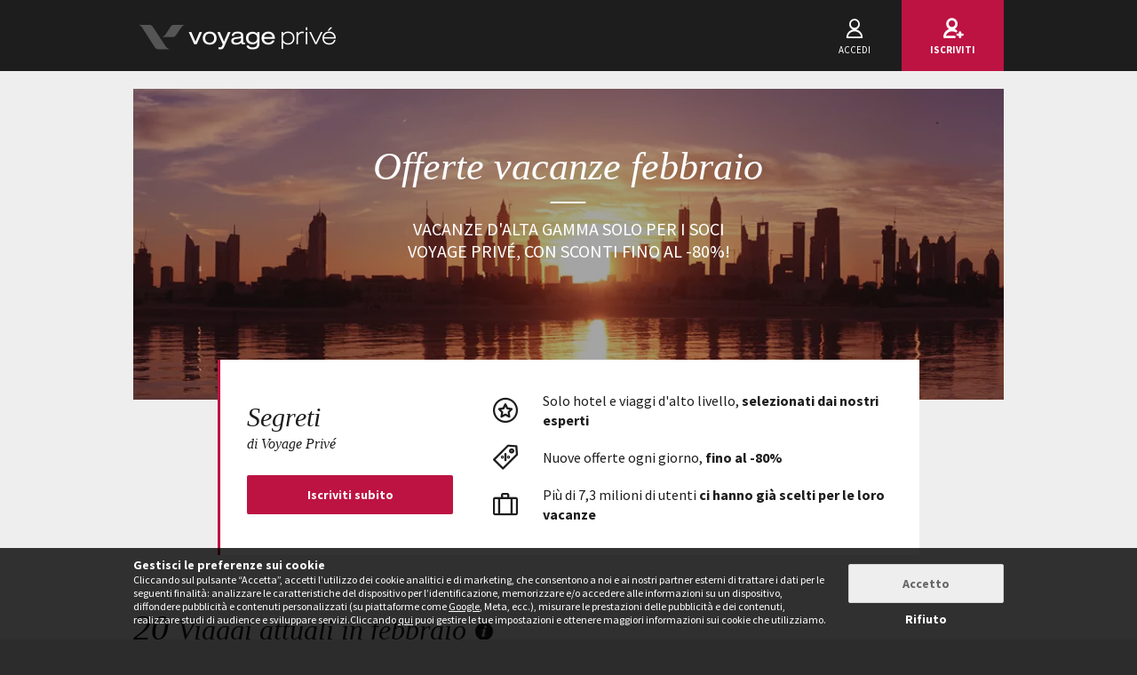

--- FILE ---
content_type: text/html; charset=UTF-8
request_url: https://www.voyage-prive.it/offerte/offerte-vacanze-febbraio
body_size: 39657
content:
<!DOCTYPE html>
<!--
                                                                                         o8o                    "'
                                                                                         `"'                  `"'
`ooo    oo'  .ooooo.  `ooo    oo'  .oooo.    .oooooooo  .ooooo.      o.ooooo.  oooo d8b oooo  oooo    ooo  .ooooo.
 `88.  .8'  d88' `88b  `88.  .8'  `P   88b  888' `88b  d88' `88b     888' `88b `888""8P `888   `88.  .8'  d88' `88b
  `88..8'   888   888   `88..8'    .oP"888  888   888  888ooo888     888   888  888      888    `88..8'   888ooo888
   `888'    888   888    `888'    d8   888  `88bod8P8  888    .o     888   888  888      888     `888'    888
    `8'     `Y8bod8P'     .8'     `Y888""8o `8oooooo.  `Y8bod8P'     888bod8P' d888b    o888o     `8'     `Y8bod8P'
                        ..P'                       YD                888
                      `Y8P'                  "88888P'                888

    We are hiring! https://smrtr.io/7zywz

-->
<html translate="no" class="notranslate js" lang="it">
    <head>
        <script type="text/javascript">                            var accType = '0';
                        var member_id = 0;
            var frontVersion = "0";
            var appMobileVersion = "0";
            var ABVersion = "0";
            var giftCardUrl = "#";
            var ajaxErrorMsg = "Si è verificato un errore tecnico, ti preghiamo di riprovare più tardi.";
            var isMultiLangCountry = false;
            var langCountry = "it_IT";
            var isSaleLight = false;
            var branchKey = "key_live_owCg4KxZcTirmBvCxNxgzlmpFvjcoCxB";
            var deviceFrom = 'www';
            var isAppAndroid = false;
            var isTWA = false;
            var isNativeApp = false;
            var isHybridIos = false;
            var isMobileApp = false;
            var isMobileAppAndroid = false;
            var isMobileAppIos = false;
            var isWebApp = false;
            var isiOSApp = false;
            var loggedInUser = '';
            var baseUrl = "/";
            var culture = 'it_IT';
            var localPicturePath = '/s/images/locale/it/it_IT';
            var hasPaypal = !!Number(false);
            var configHash = {"derivedSaleBlocks":{"derived-sales":[{"infrastructureList":[{"country":"Spagna ","address":"C. la Fragata, 2","city":"Playa Blanca","latitude":"28.871653522316","parentId":0,"zipcode":"35580","name":"Thb Tropical Island 4*","typeId":3,"id":66358,"arrival_city_ids":["4959"],"region":"Canarie","pim_id":104715,"city_id":7188,"longitude":"-13.82387910645"}],"browse_data":{"end_date":1766530740,"display_type":"exclusive","best_sale_price":267,"best_percent":0,"percent":0,"start_date":1765929600,"title":"Da 3 notti, partenza immediata: Vacanze da sogno con All Inclusive"},"id":434009,"infrastructure_id":66358,"nom_ville":"Lanzarote","nom_region":"Canarie","nom_pays":"Spagna ","nom_hotel":"THB Tropical Island 4*","title":"THB Tropical Island 4*","main_image":"media\/1\/2\/7\/1\/5\/271532.jpg","slug":"vacanze-spagna-lanzarote-thb-tropical-island","isNext":1,"isOnline":"next","slugName":"vacanze-spagna-lanzarote-thb-tropical-island"},{"infrastructureList":[{"country":"Giappone","address":"","city":"Tokyo","latitude":"35.837226305608","parentId":0,"zipcode":".","name":"Soggiorno in libert\u00e0: Alla scoperta del Giappone e delle sue isole paradisiache","typeId":9,"id":84111,"arrival_city_ids":["9308"],"region":null,"pim_id":1278528,"city_id":9308,"longitude":"139.77530526373"}],"browse_data":{"end_date":1766444340,"display_type":"exclusive","best_sale_price":1563,"best_percent":0,"percent":0,"start_date":1765843200,"title":"Da gennaio 2026: Spiagge da sogno, trasferimenti e voli inclusi da 12 a 17 notti"},"id":434385,"infrastructure_id":84111,"nom_ville":"Tokyo","nom_region":null,"nom_pays":"Giappone","nom_hotel":"Soggiorno in libert\u00e0: Alla scoperta del Giappone e delle sue isole paradisiache","title":"Soggiorno in libert\u00e0: Alla scoperta del Giappone e delle sue isole paradisiache","main_image":"media\/1\/9\/1\/8\/3\/918341.jpg","slug":"vacanze-giappone-tokyo-soggiorno-in-liberta-alla-scoperta-del-giappone-e-delle-sue-isole-paradisiache","isNext":1,"isOnline":"next","slugName":"vacanze-giappone-tokyo-soggiorno-in-liberta-alla-scoperta-del-giappone-e-delle-sue-isole-paradisiache"},{"infrastructureList":[{"country":"Spagna ","address":"Passeig Ol\u00edmpic, 15-17","city":"Barcellona","latitude":"41.365215124901","parentId":0,"zipcode":"08038","name":"Hotel 4* con una partita a scelta dell'FC Barcelona","typeId":3,"id":74794,"arrival_city_ids":["779"],"region":"Catalogna","pim_id":514289,"city_id":779,"longitude":"2.1576874210565"}],"browse_data":{"end_date":1766444340,"display_type":"exclusive","best_sale_price":247,"best_percent":0,"percent":0,"start_date":1765843200,"title":"Esperienza indimenticabile tra i colori blaugrana "},"id":434211,"infrastructure_id":74794,"nom_ville":"Barcellona","nom_region":"Catalogna","nom_pays":"Spagna ","nom_hotel":"Hotel 4* con una partita a scelta dell'FC Barcelona","title":"Hotel 4* con una partita a scelta dell'FC Barcelona","main_image":"media\/1\/1\/0\/6\/1\/1061830.jpg","slug":"vacanze-spagna-barcellona-hotel-con-una-partita-a-scelta-dell-fc-barcelona","isNext":1,"isOnline":"next","slugName":"vacanze-spagna-barcellona-hotel-con-una-partita-a-scelta-dell-fc-barcelona"},{"infrastructureList":[{"country":"Cipro","address":"Protaras","city":"Protaras","latitude":"35.01611115108","parentId":0,"zipcode":"5310","name":"Sunrise Beach Hotel 4*","typeId":3,"id":71489,"arrival_city_ids":["4972"],"region":null,"pim_id":328566,"city_id":10731,"longitude":"34.053492311405"}],"browse_data":{"end_date":1766444340,"display_type":"price","best_sale_price":313,"best_percent":0,"percent":0,"start_date":1765843200,"title":"Da 4 notti, da marzo: Pensione completa in upgrade tra Spa e spiagge dorate "},"id":434528,"infrastructure_id":71489,"nom_ville":"Cipro","nom_region":null,"nom_pays":"Cipro","nom_hotel":"Sunrise Beach Hotel 4*","title":"Sunrise Beach Hotel 4*","main_image":"media\/1\/3\/1\/3\/3\/313357.jpg","slug":"vacanze-cipro-cipro-sunrise-beach-hotel","isNext":1,"isOnline":"next","slugName":"vacanze-cipro-cipro-sunrise-beach-hotel"},{"infrastructureList":[{"country":"Stati Uniti","address":"227 NE 2nd Street","city":"Miami","latitude":"25.777435","parentId":0,"zipcode":"FL 33132","name":"Yotel Miami","typeId":3,"id":82866,"arrival_city_ids":["5838"],"region":null,"pim_id":1153748,"city_id":5838,"longitude":"-80.1897088"},{"country":null,"address":"","city":null,"latitude":null,"parentId":0,"zipcode":".","name":"MSC Seaside","typeId":5,"id":83479,"arrival_city_ids":["5838"],"region":null,"pim_id":1215984,"city_id":5838,"longitude":null}],"browse_data":{"end_date":1766444340,"display_type":"price","best_sale_price":551,"best_percent":0,"percent":0,"start_date":1765843200,"title":"Da fine febbraio: Soggiorno nell'iconica Miami e viaggio in nave in un paradiso terrestre da 6 a 10 notti"},"id":434515,"infrastructure_id":82866,"nom_ville":"Miami","nom_region":null,"nom_pays":"Stati Uniti","nom_hotel":"YOTEL Miami 4* e crociera alle Bahamas","title":"YOTEL Miami 4* e crociera alle Bahamas","main_image":"media\/1\/1\/0\/2\/1\/1021681.jpg","slug":"vacanze-stati-uniti-miami-yotel-miami-e-crociera-alle-bahamas","isNext":1,"isOnline":"next","slugName":"vacanze-stati-uniti-miami-yotel-miami-e-crociera-alle-bahamas"},{"infrastructureList":[{"country":"Repubblica Ceca","address":"Veletr\u017en\u00ed 1502\/20","city":"Praga","latitude":"50.102385","parentId":0,"zipcode":"170 00","name":"Mama Shelter Prague","typeId":3,"id":69035,"arrival_city_ids":["7376"],"region":null,"pim_id":196176,"city_id":7376,"longitude":"14.431696"}],"browse_data":{"end_date":1766444340,"display_type":"price","best_sale_price":38,"best_percent":0,"percent":0,"start_date":1765843200,"title":"Da gennaio: Camere spaziose e design moderno nel nord della citt\u00e0"},"id":434543,"infrastructure_id":69035,"nom_ville":"Praga","nom_region":null,"nom_pays":"Repubblica Ceca","nom_hotel":"Mama Shelter Prague 4*","title":"Mama Shelter Prague 4*","main_image":"media\/1\/1\/5\/5\/5\/155506.jpg","slug":"vacanze-repubblica-ceca-praga-mama-shelter-prague","isNext":1,"isOnline":"next","slugName":"vacanze-repubblica-ceca-praga-mama-shelter-prague"},{"infrastructureList":[{"country":"Grecia","address":"Agios Ioannis Melitieon","city":"Agios Ioannis Peristeron","latitude":"39.519342951082","parentId":0,"zipcode":"49084","name":"Valmar Corfu 5*","typeId":3,"id":81714,"arrival_city_ids":["4463"],"region":"Isole Ionie","pim_id":1056641,"city_id":21080,"longitude":"19.923269740914"}],"browse_data":{"end_date":1766444340,"display_type":"price","best_sale_price":301,"best_percent":0,"percent":0,"start_date":1765843200,"title":"Da 3 notti, da maggio 2026: All Inclusive in camera Superior vista mare"},"id":434344,"infrastructure_id":81714,"nom_ville":"Isola di Corf\u00f9","nom_region":"Isole Ionie","nom_pays":"Grecia","nom_hotel":"Valmar Corfu 5*","title":"Valmar Corfu 5*","main_image":"media\/1\/1\/0\/1\/2\/1012447.jpg","slug":"vacanze-grecia-isola-di-corfu-valmar-corfu","isNext":1,"isOnline":"next","slugName":"vacanze-grecia-isola-di-corfu-valmar-corfu"},{"infrastructureList":[{"country":"Spagna ","address":"Carrer de Sant Josep, 84,","city":"Calella","latitude":"41.615877905695","parentId":0,"zipcode":"08370","name":"Neptuno Hotel & Spa - COSTA BRAVA","typeId":3,"id":71110,"arrival_city_ids":["779"],"region":"Catalogna","pim_id":312431,"city_id":16595,"longitude":"2.6602512153415"}],"browse_data":{"end_date":1766444340,"display_type":"pct","best_sale_price":160,"best_percent":73,"percent":73,"start_date":1765843200,"title":"A partire dal 20\/03: Viaggio indimenticabile con mezza pensione e accesso Spa"},"id":434369,"infrastructure_id":71110,"nom_ville":"Costa Brava","nom_region":"Catalogna","nom_pays":"Spagna ","nom_hotel":"Neptuno Hotel & Spa 4*","title":"Neptuno Hotel & Spa 4*","main_image":"media\/1\/5\/0\/9\/6\/509664.jpg","slug":"vacanze-spagna-costa-brava-neptuno-hotel-spa","isNext":1,"isOnline":"next","slugName":"vacanze-spagna-costa-brava-neptuno-hotel-spa"},{"infrastructureList":[{"country":"Italia","address":"Lungomare Guglielmo Marconi, 41","city":"Venezia","latitude":"45.40387","parentId":0,"zipcode":"30126","name":"Hotel Excelsior Venice Lido Resort 5*","typeId":3,"id":31339,"arrival_city_ids":["9683"],"region":"Veneto","pim_id":77874,"city_id":9683,"longitude":"12.3655537"}],"browse_data":{"end_date":1766444340,"display_type":"pct","best_sale_price":144,"best_percent":78,"percent":77,"start_date":1765843200,"title":"Da maggio 2026: Struttura di prestigio con vista sulla citt\u00e0"},"id":434408,"infrastructure_id":31339,"nom_ville":"Venezia","nom_region":"Veneto","nom_pays":"Italia","nom_hotel":"Hotel Excelsior Venice Lido Resort 5*","title":"Hotel Excelsior Venice Lido Resort 5*","main_image":"media\/1\/2\/4\/8\/2\/248250.jpg","slug":"vacanze-italia-venezia-hotel-excelsior-venice-lido-resort","isNext":1,"isOnline":"next","slugName":"vacanze-italia-venezia-hotel-excelsior-venice-lido-resort"},{"infrastructureList":[{"country":"Italia","address":"Viale Certosa, 108","city":"Milano","latitude":"45.4948","parentId":0,"zipcode":"20156","name":"Hotel Raffaello 4*","typeId":3,"id":77469,"arrival_city_ids":["5855"],"region":"Lombardia","pim_id":694705,"city_id":5855,"longitude":"9.14149"}],"browse_data":{"end_date":1766444340,"display_type":"price","best_sale_price":44,"best_percent":80,"percent":0,"start_date":1765843200,"title":"Partenza immediata: Soggiorno dal fascino classico nella capitale della moda"},"id":434363,"infrastructure_id":77469,"nom_ville":"Milano","nom_region":"Lombardia","nom_pays":"Italia","nom_hotel":"Hotel Raffaello 4*","title":"Hotel Raffaello 4*","main_image":"media\/1\/1\/1\/3\/0\/113090.jpg","slug":"vacanze-italia-milano-hotel-raffaello","isNext":1,"isOnline":"next","slugName":"vacanze-italia-milano-hotel-raffaello"}]},"criterias":[],"csrfKey":"M1RURUVTb0N3QzJINkNGZUNIWm51Zz09","csrfValue":"Z0FKWWQ5K2J1RDBiVmJ5azczUGs1Zz09","totalOpenUpcoming":20,"destinationForAlerts":"","hasHashTag":true,"hashTag":"#filter\/d[]=as.ae..abudu.&d[]=as.mv.&d[]=eu.fr","destination":"Offerte vacanze febbraio","productType":"Vacanze","conjunction":"","providerResults":{"error":0,"now":[{"review_display_type":"new","infrastructureList":[{"country":"Italia","address":"Savone","city":"Savona","latitude":null,"parentId":0,"zipcode":"","name":"Traghetto notturno da Savona a Bastia ","typeId":2,"id":64205,"arrival_city_ids":[],"region":"Liguria","pim_id":34157,"city_id":13259,"longitude":null},{"country":"Francia ","address":"Stollu, Lozari Lieu-dit","city":"Belgodere","latitude":"42.620723430227","parentId":0,"zipcode":"20226","name":"R\u00e9sidence Oradoro 4*","typeId":4,"id":81921,"arrival_city_ids":["830","1506"],"region":"Corsica","pim_id":1071711,"city_id":10590,"longitude":"9.0105814979099"},{"country":"Francia ","address":"Bastia","city":"Bastia","latitude":null,"parentId":0,"zipcode":"","name":"Traghetto notturno da Bastia a Savona","typeId":2,"id":64206,"arrival_city_ids":["830"],"region":"Corsica","pim_id":34154,"city_id":830,"longitude":null}],"browse_data":{"end_date":1765839540,"display_type":"pct","rank_perf":"00181","best_sale_price":351,"rank":"00179","best_percent":41,"sb_location":{"text":"Corsica \/ vicino a Isola Rossa","enabled":true},"best_saved_up_price":6245,"start_date_vip":0,"percent":43,"start_date":1765238400,"title":"Da aprile: Relax tra mare e montagna nel cuore della macchia corsa"},"is_catalog":false,"marketCode":"it_IT","id":434074,"infrastructure_id":81921,"nom_ville":"Corsica","nom_region":"Liguria","criteria":{"seg.tra":["Single infra"],"c.pi":["CT_NE"],"c.can":["site front","Iphone","Mobile","iPad","Android"],"seg.pro":["Capacity 6 or more","Family"],"seg.boa":["Solo pernottamento","Solo pernottamento","Solo pernottamento"],"seg.des":["\u00cele europ\u00e9enne","\u00cele europ\u00e9enne"],"seg.act":["Sun & Beach"],"buyer":["Hugo"],"c.thevt":["c.thevt"]},"nom_pays":"Italia","nom_hotel":"R\u00e9sidence Oradoro 4* con volo o Corsica Ferries","locale":"it_IT","title":"R\u00e9sidence Oradoro 4* con volo o Corsica Ferries","main_image":"media\/1\/9\/9\/4\/3\/994320.jpg","is_mystery":false,"isNext":0,"isOnline":"now","url":"\/ppl\/vacanze-italia-corsica-residence-oradoro-con-volo-o-corsica-ferries\/81921"},{"review_display_type":"all","infrastructureList":[{"country":"Francia ","address":"605 Av. du G\u00e9n\u00e9ral de Gaulle, 06210 Mandelieu-la-Napoule","city":"Cannes","latitude":"43.530068","parentId":0,"zipcode":"06210","name":"Hotel Pullman Cannes Mandelieu","typeId":3,"id":20065,"arrival_city_ids":["6460"],"region":"Costa Azzurra","pim_id":85852,"city_id":1554,"longitude":"6.948426"}],"browse_data":{"end_date":1765839540,"display_type":"price","rank_perf":"00059","best_sale_price":58,"rank":"00109","best_percent":0,"sb_location":{"text":"Costa Azzurra \/ Cannes","enabled":true},"best_saved_up_price":0,"start_date_vip":0,"percent":0,"start_date":1764633600,"title":"Fino a fine aprile 2026: Camere con vista in esclusivo hotel affacciato sulla baia"},"is_catalog":false,"marketCode":"it_IT","id":433688,"infrastructure_id":20065,"nom_ville":"Cannes","nom_region":"Costa Azzurra","criteria":{"seg.tra":["Single infra"],"c.pi":[null],"c.can":["site front","Iphone","Mobile","iPad","Android"],"seg.pro":["Single"],"seg.boa":["Prima colazione"],"seg.act":["Sun & Beach"],"buyer":["Andr\u00e9a"],"c.thevt":["c.thevt"]},"nom_pays":"Francia","nom_hotel":"Hotel Pullman Cannes Mandelieu 4*","locale":"it_IT","title":"Hotel Pullman Cannes Mandelieu 4*","main_image":"media\/1\/8\/9\/2\/3\/892360.jpg","is_mystery":false,"isNext":0,"isOnline":"now","url":"\/ppl\/vacanze-francia-cannes-hotel-pullman-cannes-mandelieu\/20065"},{"review_display_type":"all","infrastructureList":[{"country":"Maldive","address":"Meemu Atoll","city":"Atoll de Meemu","latitude":"2.9221163","parentId":0,"zipcode":"20252","name":"Hotel Cinnamon Hakuraa Huraa 5* -  Adults only","typeId":3,"id":66951,"arrival_city_ids":["5465"],"region":null,"pim_id":111997,"city_id":13173,"longitude":"73.5814986"}],"browse_data":{"end_date":1765839540,"display_type":"price","rank_perf":"00055","best_sale_price":1165,"rank":"00074","best_percent":0,"sb_location":{"text":"Maldive \/ Atollo di Meemu","enabled":true},"best_saved_up_price":0,"start_date_vip":0,"percent":0,"start_date":1764547200,"title":"Da 5 notti: Paradiso con All Inclusive affacciato su una laguna turchese"},"is_catalog":false,"marketCode":"it_IT","id":433703,"infrastructure_id":66951,"nom_ville":"Maldive","nom_region":null,"criteria":{"seg.tra":["Single infra"],"c.pi":[null],"c.can":["site front","Iphone","Mobile","iPad","Android"],"seg.pro":["Adult only"],"seg.boa":["Trattamento All Inclusive"],"seg.des":["Paradis sur terre"],"seg.act":["Sun & Beach","Spa","Water sport"],"buyer":["Arman"],"c.thevt":["c.thevt"]},"nom_pays":"Maldive","nom_hotel":"Hotel Cinnamon Hakuraa Huraa 5* -  Adults only","locale":"it_IT","title":"Hotel Cinnamon Hakuraa Huraa 5* -  Adults only","main_image":"media\/1\/4\/7\/3\/9\/473994.jpg","is_mystery":false,"isNext":0,"isOnline":"now","url":"\/ppl\/vacanze-maldive-maldive-hotel-cinnamon-hakuraa-huraa-adults-only\/66951"},{"review_display_type":"all","infrastructureList":[{"country":"Maldive","address":"Dhigufaruvinagan\\'du, Baa Atoll","city":"Atollo di Baa","latitude":"5.3529460796139","parentId":0,"zipcode":"20256","name":"Dhigufaru Island Resort 5*","typeId":3,"id":52323,"arrival_city_ids":["5465"],"region":null,"pim_id":55954,"city_id":13901,"longitude":"72.990013097429"}],"browse_data":{"end_date":1765839540,"display_type":"price","rank_perf":"00006","best_sale_price":893,"rank":"00015","best_percent":0,"sb_location":{"text":"Maldive \/ Atollo di Baa","enabled":true},"best_saved_up_price":0,"start_date_vip":0,"percent":0,"start_date":1762992000,"title":"Da 3 notti, da aprile 2026: All Inclusive, Villa in upgrade ed escursioni sull'Oceano Indiano"},"is_catalog":false,"marketCode":"it_IT","id":432933,"infrastructure_id":52323,"nom_ville":"Maldive","nom_region":null,"criteria":{"c.evt":["Early booking"],"seg.tra":["Single infra"],"c.pi":[null],"c.can":["site front","Iphone","Mobile","iPad","Android"],"seg.pro":["Family","Single"],"seg.boa":["Trattamento All Inclusive"],"seg.des":["Paradis sur terre","Destination atypique"],"seg.act":["Sun & Beach","Water sport","Spa"],"buyer":["Arman"],"c.thevt":["Early booking"]},"nom_pays":"Maldive","nom_hotel":"Dhigufaru Island Resort 5*","locale":"it_IT","title":"Dhigufaru Island Resort 5*","main_image":"media\/1\/1\/0\/2\/1\/1021846.jpg","is_mystery":false,"isNext":0,"isOnline":"now","url":"\/ppl\/vacanze-maldive-maldive-dhigufaru-island-resort\/52323"},{"review_display_type":"new","infrastructureList":[{"country":"Francia ","address":"57 Rue Groison,","city":"Tours","latitude":"47.408212197616","parentId":0,"zipcode":"37100","name":"Hotel Ch\u00e2teau Belmont 4*","typeId":3,"id":78156,"arrival_city_ids":["6977"],"region":"centro","pim_id":752470,"city_id":9359,"longitude":"0.6879965418676"}],"browse_data":{"end_date":1765925940,"display_type":"price","rank_perf":"00206","best_sale_price":61,"rank":"00161","best_percent":0,"sb_location":{"text":"Francia \/ Valle del Loira","enabled":true},"best_saved_up_price":229,"start_date_vip":0,"percent":28,"start_date":1765324800,"title":"Partenza immediata: Momenti di benessere in una dimora del XVII secolo"},"is_catalog":false,"marketCode":"it_IT","id":434115,"infrastructure_id":78156,"nom_ville":"Tours","nom_region":"centro","criteria":{"seg.tra":["Single infra"],"c.pi":["vd_NE"],"c.can":["site front","Iphone","Mobile","iPad","Android"],"seg.pro":["Single","Family"],"seg.boa":["Prima colazione"],"seg.act":["Culture","Spa"],"buyer":["Lisa"],"c.thevt":["c.thevt"]},"nom_pays":"Francia","nom_hotel":"Hotel Ch\u00e2teau Belmont 4*","locale":"it_IT","title":"Hotel Ch\u00e2teau Belmont 4*","main_image":"media\/1\/1\/0\/4\/9\/1049677.jpg","is_mystery":false,"isNext":0,"isOnline":"now","url":"\/ppl\/vacanze-francia-tours-hotel-chateau-belmont\/78156"},{"review_display_type":"all","infrastructureList":[{"country":"Francia ","address":"11 Av. de l'Arche","city":"Parigi ","latitude":"48.894848","parentId":0,"zipcode":"92400","name":"Hotel Pullman Paris La D\u00e9fense 5*","typeId":3,"id":65866,"arrival_city_ids":["6977"],"region":"Ile de France","pim_id":105055,"city_id":6977,"longitude":"2.23954"}],"browse_data":{"end_date":1765925940,"display_type":"exclusive","rank_perf":"00118","best_sale_price":78,"rank":"00085","best_percent":0,"sb_location":{"text":"Francia \/ Parigi","enabled":true},"best_saved_up_price":0,"start_date_vip":0,"percent":0,"start_date":1765324800,"title":"Partenza immediata: Design, tranquillit\u00e0 e un celebre ristorante nella capitale"},"is_catalog":false,"marketCode":"it_IT","id":434171,"infrastructure_id":65866,"nom_ville":"Parigi ","nom_region":"Ile de France","criteria":{"c.evt":["Best of 2025"],"seg.tra":["Single infra"],"c.pi":[null],"c.can":["site front","Iphone","Mobile","iPad","Android"],"seg.pro":["Single"],"seg.boa":["Prima colazione"],"seg.des":["City break"],"seg.act":["Culture"],"buyer":["Alisson"],"c.thevt":["Best of 2025"]},"nom_pays":"Francia","nom_hotel":"Hotel Pullman Paris La D\u00e9fense 5*","locale":"it_IT","title":"Hotel Pullman Paris La D\u00e9fense 5*","main_image":"media\/1\/1\/5\/1\/4\/151445.jpg","is_mystery":false,"isNext":0,"isOnline":"now","url":"\/ppl\/vacanze-francia-parigi-hotel-pullman-paris-la-defense\/65866"},{"review_display_type":"new","infrastructureList":[{"country":"Maldive","address":"North Male Atoll","city":"Atollo di Mal\u00e9 Nord","latitude":"4.43045","parentId":0,"zipcode":"20160","name":"Coco Bodu Hithi 5*","typeId":3,"id":73646,"arrival_city_ids":["5465"],"region":null,"pim_id":440387,"city_id":19568,"longitude":"73.3846"},{"country":"Emirati Arabi Uniti","address":"20th Street, Dubai Healthcare City, Bur Dubai Hyatt Regency Dubai Creek Heights","city":"Dubai","latitude":"25.2348705","parentId":0,"zipcode":"5668","name":"Hyatt Regency Dubai Creek Heights 5*","typeId":3,"id":60353,"arrival_city_ids":["2475"],"region":null,"pim_id":41575,"city_id":2475,"longitude":"55.3210924"}],"browse_data":{"end_date":1765925940,"display_type":"price","rank_perf":"00035","best_sale_price":1307,"rank":"00058","best_percent":0,"sb_location":{"text":"Maldive \/ Atollo di Mal\u00e9 Nord (Dubai in opzione)","enabled":true},"best_saved_up_price":0,"start_date_vip":0,"percent":0,"start_date":1764720000,"title":"Da gennaio, minimo 5 notti: All Inclusive, Villa con piscina, escursione e possibile soggiorno a Dubai"},"is_catalog":false,"marketCode":"it_IT","id":433762,"infrastructure_id":73646,"nom_ville":"Maldive","nom_region":null,"criteria":{"seg.tra":["Multi-infra"],"c.pi":[null],"c.can":["site front","Iphone","Mobile","iPad","Android"],"seg.pro":["Single","Family"],"seg.boa":["Trattamento All Inclusive","Prima colazione"],"seg.des":["Paradis sur terre","Destination atypique"],"seg.act":["Sun & Beach","Spa","Water sport"],"buyer":["Arman"],"c.thevt":["c.thevt"]},"nom_pays":"Emirati Arabi Uniti","nom_hotel":"Coco Bodu Hithi 5* con eventuale pre-estensione all'Hyatt Regency Dubai Creek Heights 5*","locale":"it_IT","title":"Coco Bodu Hithi 5* con eventuale pre-estensione all'Hyatt Regency Dubai Creek Heights 5*","main_image":"media\/1\/1\/0\/5\/9\/1059371.jpg","is_mystery":false,"isNext":0,"isOnline":"now","url":"\/ppl\/vacanze-emirati-arabi-uniti-maldive-coco-bodu-hithi-con-eventuale-pre-estensione-all-hyatt-regency-dubai-creek-heights\/73646"},{"review_display_type":"all","infrastructureList":[{"country":"Francia ","address":"14 Rue des Mara\u00eechers, 75020 Paris","city":"Parigi ","latitude":"48.8485725","parentId":0,"zipcode":"75020","name":"PiaPia Hotel","typeId":3,"id":70399,"arrival_city_ids":["6977"],"region":"Ile de France","pim_id":278445,"city_id":6977,"longitude":"2.4053621"}],"browse_data":{"end_date":1765925940,"display_type":"price","rank_perf":"00053","best_sale_price":47,"rank":"00045","best_percent":0,"sb_location":{"text":"Francia \/ Parigi","enabled":true},"best_saved_up_price":0,"start_date_vip":0,"percent":0,"start_date":1764201600,"title":"La vie en rose in eleganti camere dallo stile moderno"},"is_catalog":false,"marketCode":"it_IT","id":433436,"infrastructure_id":70399,"nom_ville":"Parigi ","nom_region":"Ile de France","criteria":{"seg.tra":["Single infra"],"c.pi":[null],"c.can":["site front","Iphone","Mobile","iPad","Android"],"seg.pro":["Single"],"seg.boa":["Prima colazione"],"seg.des":["City break"],"seg.act":["Culture"],"buyer":["Alisson"],"c.thevt":["c.thevt"]},"nom_pays":"Francia","nom_hotel":"PiaPia Hotel","locale":"it_IT","title":"PiaPia Hotel","main_image":"media\/1\/5\/8\/3\/8\/583801.jpg","is_mystery":false,"isNext":0,"isOnline":"now","url":"\/ppl\/vacanze-francia-parigi-piapia-hotel\/70399"},{"review_display_type":"all","infrastructureList":[{"country":"Francia ","address":"17 Bd Saint-Jacques","city":"Parigi ","latitude":"48.83074209327","parentId":0,"zipcode":"75014","name":"Paris Marriott Rive Gauche Hotel","typeId":3,"id":82818,"arrival_city_ids":["6977"],"region":"Ile de France","pim_id":1148538,"city_id":6977,"longitude":"2.3421501799626"}],"browse_data":{"end_date":1765925940,"display_type":"price","rank_perf":"00018","best_sale_price":80,"rank":"00011","best_percent":0,"sb_location":{"text":"Francia \/ Parigi","enabled":true},"best_saved_up_price":0,"start_date_vip":0,"percent":0,"start_date":1764720000,"title":"Partenza immediata: Moderno soggiorno con crociera sulla Senna"},"is_catalog":false,"marketCode":"it_IT","id":433805,"infrastructure_id":82818,"nom_ville":"Parigi ","nom_region":"Ile de France","criteria":{"seg.tra":["Single infra"],"c.pi":[null],"c.can":["site front","Iphone","Mobile","iPad","Android"],"seg.pro":["Single"],"seg.boa":["Prima colazione"],"seg.des":["City break"],"seg.act":["Culture"],"buyer":["Alisson"],"c.thevt":["c.thevt"]},"nom_pays":"Francia","nom_hotel":"Paris Marriott Rive Gauche Hotel & Conference Center 4*","locale":"it_IT","title":"Paris Marriott Rive Gauche Hotel & Conference Center 4*","main_image":"media\/1\/3\/8\/6\/0\/386051.jpg","is_mystery":false,"isNext":0,"isOnline":"now","url":"\/ppl\/vacanze-francia-parigi-paris-marriott-rive-gauche-hotel-conference-center\/82818"},{"review_display_type":"all","infrastructureList":[{"country":"Maldive","address":"South Ari Atoll, Dhigurah, Dhangethi","city":"Atollo di Ari Sud","latitude":"3.5740756687212","parentId":0,"zipcode":"00150","name":"NH Maldives Kuda Rah 5*","typeId":3,"id":80524,"arrival_city_ids":["5465"],"region":null,"pim_id":946824,"city_id":19358,"longitude":"72.911664536123"}],"browse_data":{"end_date":1765925940,"display_type":"price","rank_perf":"00042","best_sale_price":1353,"rank":"00003","best_percent":0,"sb_location":{"text":"Maldive \/ Kudarah","enabled":true},"best_saved_up_price":0,"start_date_vip":0,"percent":0,"start_date":1765324800,"title":"Da 5 notti, partenza immediata: Soggiorno di lusso in Ville con piscina e All Inclusive"},"is_catalog":false,"marketCode":"it_IT","id":434172,"infrastructure_id":80524,"nom_ville":"Maldive","nom_region":null,"criteria":{"seg.tra":["Single infra"],"c.pi":[null],"c.can":["site front","Iphone","Mobile","iPad","Android"],"seg.pro":["Single","Family"],"seg.boa":["Trattamento All Inclusive"],"seg.des":["Paradis sur terre"],"seg.act":["Sun & Beach","Spa"],"buyer":["Arman"],"c.thevt":["c.thevt"]},"nom_pays":"Maldive","nom_hotel":"NH Maldives Kuda Rah 5*","locale":"it_IT","title":"NH Maldives Kuda Rah 5*","main_image":"media\/1\/9\/0\/9\/9\/909988.png","is_mystery":false,"isNext":0,"isOnline":"now","url":"\/ppl\/vacanze-maldive-maldive-nh-maldives-kuda-rah\/80524"},{"review_display_type":"all","infrastructureList":[{"country":"Francia ","address":"8 rue Rabelais","city":"Amboise","latitude":"47.410071629431","parentId":0,"zipcode":"37400","name":"La Maison Rabelais 4*","typeId":3,"id":80393,"arrival_city_ids":["6977"],"region":"Valle della Loira","pim_id":934042,"city_id":277,"longitude":"0.9805512465892"}],"browse_data":{"end_date":1766012340,"display_type":"price","rank_perf":"00201","best_sale_price":62,"rank":"00157","best_percent":0,"sb_location":{"text":"Francia \/ Valle della Loira","enabled":true},"best_saved_up_price":0,"start_date_vip":0,"percent":0,"start_date":1765411200,"title":"Partenza immediata: Con biglietto per il castello di Amboise incluso e 1 ora di sauna offerta"},"is_catalog":false,"marketCode":"it_IT","id":434141,"infrastructure_id":80393,"nom_ville":"Loira","nom_region":"Valle della Loira","criteria":{"seg.tra":["Single infra"],"c.pi":["vd_NE"],"c.can":["site front","Iphone","Mobile","iPad","Android"],"seg.pro":["Single","Family"],"seg.boa":["Prima colazione"],"seg.act":["Culture"],"buyer":["Lisa"],"c.thevt":["c.thevt"]},"nom_pays":"Francia","nom_hotel":"La Maison Rabelais 4*","locale":"it_IT","title":"La Maison Rabelais 4*","main_image":"media\/1\/1\/0\/4\/9\/1049372.jpg","is_mystery":false,"isNext":0,"isOnline":"now","url":"\/ppl\/vacanze-francia-loira-la-maison-rabelais\/80393"},{"review_display_type":"all","infrastructureList":[{"country":"Maldive","address":"96GG+94 Atoll Addu, Maldives","city":"Mal\u00e9","latitude":"-0.624087538469","parentId":0,"zipcode":"19060","name":"Canareef Resort Maldives 4*","typeId":3,"id":72513,"arrival_city_ids":["5465"],"region":null,"pim_id":374408,"city_id":5465,"longitude":"73.22531645507"}],"browse_data":{"end_date":1766012340,"display_type":"price","rank_perf":"00021","best_sale_price":807,"rank":"00050","best_percent":0,"sb_location":{"text":"Maldive \/ Atollo di Addu","enabled":true},"best_saved_up_price":0,"start_date_vip":0,"percent":0,"start_date":1761609600,"title":"Da 5 notti: Splendide Ville con All Inclusive e trasferimenti inclusi"},"is_catalog":false,"marketCode":"it_IT","id":432115,"infrastructure_id":72513,"nom_ville":"Maldive","nom_region":null,"criteria":{"seg.tra":["Single infra"],"c.pi":[null],"c.can":["site front","Iphone","Mobile","iPad","Android"],"seg.pro":["Single"],"seg.boa":["Trattamento All Inclusive"],"seg.des":["Paradis sur terre"],"seg.act":["Sun & Beach","Water sport","Spa"],"buyer":["Arman"],"c.thevt":["c.thevt"]},"nom_pays":"Maldive","nom_hotel":"Canareef Resort Maldives 4* ","locale":"it_IT","title":"Canareef Resort Maldives 4* ","main_image":"media\/1\/5\/9\/6\/9\/596942.jpg","is_mystery":false,"isNext":0,"isOnline":"now","url":"\/ppl\/vacanze-maldive-maldive-canareef-resort-maldives\/72513"},{"review_display_type":"all","infrastructureList":[{"country":"Francia ","address":"33 Av. du Petit Port, 74940 Annecy, Annecy, France","city":"Annecy","latitude":"45.905735523892","parentId":0,"zipcode":"74940","name":"RIVAGE HOTEL & SPA","typeId":3,"id":81385,"arrival_city_ids":["3180"],"region":"Rodano-Alpi","pim_id":1027989,"city_id":369,"longitude":"6.1519148076858"}],"browse_data":{"end_date":1766098740,"display_type":"price","rank_perf":"00194","best_sale_price":63,"rank":"00141","best_percent":0,"sb_location":{"text":"Francia \/ Annecy","enabled":true},"best_saved_up_price":0,"start_date_vip":0,"percent":0,"start_date":1765497600,"title":"Fino ad aprile 2026: Splendida vacanza con accesso illimitato alla Spa"},"is_catalog":false,"marketCode":"it_IT","id":434285,"infrastructure_id":81385,"nom_ville":"Annecy","nom_region":"Rodano-Alpi","criteria":{"c.evt":["Best of 2025"],"seg.tra":["Single infra"],"c.pi":[null],"c.can":["site front","Iphone","Mobile","iPad","Android"],"seg.pro":["Single"],"seg.boa":["Prima colazione"],"seg.des":["Lac"],"seg.act":["Culture","Spa"],"buyer":["Zo\u00e9"],"c.thevt":["Best of 2025"]},"nom_pays":"Francia","nom_hotel":"Rivage Hotel & Spa 4*","locale":"it_IT","title":"Rivage Hotel & Spa 4*","main_image":"media\/1\/4\/2\/0\/4\/420442.jpg","is_mystery":false,"isNext":0,"isOnline":"now","url":"\/ppl\/vacanze-francia-annecy-rivage-hotel-spa\/81385"},{"review_display_type":"all","infrastructureList":[{"country":"Francia ","address":"74 Rue Amelot","city":"Parigi ","latitude":"48.8605596","parentId":0,"zipcode":"75011","name":"Les Jardins Du Marais 4*","typeId":3,"id":28834,"arrival_city_ids":["6977"],"region":"Ile de France","pim_id":80150,"city_id":6977,"longitude":"2.3680536"}],"browse_data":{"end_date":1766098740,"display_type":"price","rank_perf":"00163","best_sale_price":84,"rank":"00117","best_percent":0,"sb_location":{"text":"Francia \/ Parigi","enabled":true},"best_saved_up_price":0,"start_date_vip":0,"percent":0,"start_date":1765497600,"title":"Partenza immediata: Vacanza di charme con accesso alla sauna"},"is_catalog":false,"marketCode":"it_IT","id":434303,"infrastructure_id":28834,"nom_ville":"Parigi ","nom_region":"Ile de France","criteria":{"seg.tra":["Single infra"],"c.pi":[null],"c.can":["site front","Iphone","Mobile","iPad","Android"],"seg.pro":["Family"],"seg.boa":["Prima colazione"],"seg.des":["City break"],"seg.act":["Culture","Spa"],"buyer":["Alisson"],"c.thevt":["c.thevt"]},"nom_pays":"Francia","nom_hotel":"Les Jardins Du Marais 4*","locale":"it_IT","title":"Les Jardins Du Marais 4*","main_image":"media\/1\/1\/0\/2\/6\/1026135.jpg","is_mystery":false,"isNext":0,"isOnline":"now","url":"\/ppl\/vacanze-francia-parigi-les-jardins-du-marais\/28834"},{"review_display_type":"all","infrastructureList":[{"country":"Francia ","address":"Le Plan des Champs","city":"Val Cenis","latitude":"45.287025385576","parentId":0,"zipcode":"73480","name":"Residence Les Chalets De Flambeau","typeId":4,"id":26833,"arrival_city_ids":["9476"],"region":"Rodano-Alpi","pim_id":81827,"city_id":13439,"longitude":"6.9015623955583"}],"browse_data":{"end_date":1766185140,"display_type":"pct","rank_perf":"00187","best_sale_price":1276,"rank":"00133","best_percent":35,"sb_location":{"text":"Francia \/ Alta Savoia","enabled":true},"best_saved_up_price":1463,"start_date_vip":0,"percent":35,"start_date":1765584000,"title":"A partire da 4 notti, dal 07\/02: Comfort e relax con accesso alla Spa"},"is_catalog":false,"marketCode":"it_IT","id":434409,"infrastructure_id":26833,"nom_ville":"Val Cenis","nom_region":"Rodano-Alpi","criteria":{"seg.tra":["Single infra"],"c.pi":[null],"c.can":["site front","Iphone","Mobile","iPad","Android"],"seg.pro":["Single","Family","Capacity 6 or more"],"seg.boa":["Solo pernottamento"],"seg.des":["Montagne"],"seg.act":["Spa","Hiking","Ski"],"buyer":["Jeanne"],"c.thevt":["c.thevt"]},"nom_pays":"Francia","nom_hotel":"CGH R\u00e9sidence & Spa Les Chalets de Flambeau 4*","locale":"it_IT","title":"CGH R\u00e9sidence & Spa Les Chalets de Flambeau 4*","main_image":"media\/1\/1\/0\/6\/2\/1062801.jpg","is_mystery":false,"isNext":0,"isOnline":"now","url":"\/ppl\/vacanze-francia-val-cenis-cgh-residence-spa-les-chalets-de-flambeau\/26833"},{"review_display_type":"all","infrastructureList":[{"country":"Francia ","address":"545 Rue de l'Averne, Les Eucherts","city":"Montvalezan","latitude":"45.6264299","parentId":0,"zipcode":"73700","name":"R\u00e9sidence & Spa CGH Les Cimes Blanches 4*","typeId":4,"id":14051,"arrival_city_ids":["3180"],"region":"Rodano-Alpi","pim_id":86693,"city_id":14553,"longitude":"6.8608441"}],"browse_data":{"end_date":1766271540,"display_type":"pct","rank_perf":"00179","best_sale_price":1252,"rank":"00099","best_percent":34,"sb_location":{"text":"Francia \/ Savoia","enabled":true},"best_saved_up_price":1426,"start_date_vip":0,"percent":34,"start_date":1765670400,"title":"Per la settimana di febbraio a partire da 4 notti: Alta gamma nell'elegante regione alpina"},"is_catalog":false,"marketCode":"it_IT","id":434476,"infrastructure_id":14051,"nom_ville":"Savoia","nom_region":"Rodano-Alpi","criteria":{"seg.tra":["Single infra"],"c.pi":[null],"c.can":["site front","Iphone","Mobile","iPad","Android"],"seg.pro":["Capacity 6 or more","Family"],"seg.boa":["Solo pernottamento"],"seg.des":["Montagne"],"seg.act":["Ski"],"buyer":["Jeanne"],"c.thevt":["c.thevt"]},"nom_pays":"Francia","nom_hotel":"R\u00e9sidence & Spa CGH Les Cimes Blanches 4*","locale":"it_IT","title":"R\u00e9sidence & Spa CGH Les Cimes Blanches 4*","main_image":"media\/1\/5\/7\/7\/2\/577229.jpg","is_mystery":false,"isNext":0,"isOnline":"now","url":"\/ppl\/vacanze-francia-savoia-residence-spa-cgh-les-cimes-blanches\/14051"},{"review_display_type":"all","infrastructureList":[{"country":"Francia ","address":"Chem. des M\u00fbres","city":"Grimaud","latitude":"43.282616","parentId":0,"zipcode":"83310","name":"Sowell Hotels Golfe de Saint Tropez 4*","typeId":3,"id":25701,"arrival_city_ids":["6460"],"region":"Costa Azzurra","pim_id":82849,"city_id":10642,"longitude":"6.580902"}],"browse_data":{"end_date":1766271540,"display_type":"pct","rank_perf":"00168","best_sale_price":70,"rank":"00099","best_percent":52,"sb_location":{"text":"Costa Azzurra \/ vicino a Saint-Tropez","enabled":true},"best_saved_up_price":4117,"start_date_vip":0,"percent":0,"start_date":1765670400,"title":"Da aprile 2026: Relax con All Inclusive sulla Costa Azzurra"},"is_catalog":false,"marketCode":"it_IT","id":434299,"infrastructure_id":25701,"nom_ville":"Costa Azzurra","nom_region":"Costa Azzurra","criteria":{"seg.tra":["Single infra"],"c.pi":[null],"c.can":["site front","Iphone","Mobile","iPad","Android"],"seg.pro":["Single","Family"],"seg.boa":["Trattamento All Inclusive"],"seg.act":["Sun & Beach","Culture"],"buyer":["Fanny"],"c.thevt":["c.thevt"]},"nom_pays":"Francia","nom_hotel":"Sowell Hotels Golfe de Saint Tropez 4*","locale":"it_IT","title":"Sowell Hotels Golfe de Saint Tropez 4*","main_image":"media\/1\/3\/4\/6\/4\/346400.jpg","is_mystery":false,"isNext":0,"isOnline":"now","url":"\/ppl\/vacanze-francia-costa-azzurra-sowell-hotels-golfe-de-saint-tropez\/25701"},{"review_display_type":"all","infrastructureList":[{"country":"Maldive","address":"Horubadhoo","city":"Dharavandhoo","latitude":"5.16174","parentId":0,"zipcode":"6160","name":"Royal Island Resort & Spa 5*","typeId":3,"id":25837,"arrival_city_ids":["5465"],"region":null,"pim_id":82719,"city_id":16639,"longitude":"73.0526"}],"browse_data":{"end_date":1766271540,"display_type":"price","rank_perf":"00051","best_sale_price":1164,"rank":"00039","best_percent":0,"sb_location":{"text":"Maldive \/ Atollo di Baa","enabled":true},"best_saved_up_price":0,"start_date_vip":0,"percent":0,"start_date":1764979200,"title":"Partenza immediata, da 5 notti: Ville con All Inclusive nel cuore dell'Oceano Indiano"},"is_catalog":false,"marketCode":"it_IT","id":434036,"infrastructure_id":25837,"nom_ville":"Maldive","nom_region":null,"criteria":{"c.evt":["Best of 2025"],"seg.tra":["Single infra"],"c.pi":[null],"c.can":["site front","Iphone","Mobile","iPad","Android"],"seg.pro":["Single"],"seg.boa":["Trattamento All Inclusive"],"seg.des":["Paradis sur terre"],"seg.act":["Sun & Beach","Spa"],"buyer":["Arman"],"c.thevt":["Best of 2025"]},"nom_pays":"Maldive","nom_hotel":"Royal Island Resort & Spa 5*","locale":"it_IT","title":"Royal Island Resort & Spa 5*","main_image":"media\/1\/8\/4\/6\/9\/846911.jpg","is_mystery":false,"isNext":0,"isOnline":"now","url":"\/ppl\/vacanze-maldive-maldive-royal-island-resort-spa\/25837"},{"review_display_type":"all","infrastructureList":[{"country":"Francia ","address":"15 rue Grimaldi","city":"Nizza","latitude":"43.6992","parentId":0,"zipcode":"6000","name":"Hotel Le Grimaldi by Happyculture","typeId":3,"id":74068,"arrival_city_ids":["6460"],"region":"Costa Azzurra","pim_id":466089,"city_id":6460,"longitude":"7.26482"}],"browse_data":{"end_date":1766357940,"display_type":"price","rank_perf":"00138","best_sale_price":35,"rank":"00099","best_percent":0,"sb_location":{"text":"Costa Azzurra \/ Nizza","enabled":true},"best_saved_up_price":0,"start_date_vip":0,"percent":0,"start_date":1765756800,"title":"Fino al 30 aprile: Parentesi tipica e vivace vicino alla Promenade des Anglais"},"is_catalog":false,"marketCode":"it_IT","id":434419,"infrastructure_id":74068,"nom_ville":"Nizza","nom_region":"Costa Azzurra","criteria":{"seg.tra":["Single infra"],"c.pi":[null],"c.can":["site front","Iphone","Mobile","iPad","Android"],"seg.pro":["Single"],"seg.boa":["Prima colazione"],"seg.act":["Sun & Beach","Culture"],"buyer":["Andr\u00e9a"],"c.thevt":["c.thevt"]},"nom_pays":"Francia","nom_hotel":"Hotel Le Grimaldi by Happyculture 4*","locale":"it_IT","title":"Hotel Le Grimaldi by Happyculture 4*","main_image":"media\/1\/1\/4\/2\/6\/142698.jpg","is_mystery":false,"isNext":0,"isOnline":"now","url":"\/ppl\/vacanze-francia-nizza-hotel-le-grimaldi-by-happyculture\/74068"}],"next":[{"review_display_type":"all","infrastructureList":[{"country":"Francia ","address":"2 Boulevard Jean Hibert","city":"Cannes","latitude":"43.548541880936","parentId":0,"zipcode":"06400","name":"Canopy by hilton Cannes","typeId":3,"id":78423,"arrival_city_ids":["6460"],"region":"Costa Azzurra","pim_id":773422,"city_id":1554,"longitude":"7.0115393488638"}],"browse_data":{"end_date":1766444340,"display_type":"price","best_sale_price":89,"rank":"00099","best_percent":0,"sb_location":{"text":"Costa Azzurra \/ Cannes","enabled":true},"best_saved_up_price":0,"start_date_vip":0,"percent":0,"start_date":1765843200,"title":"Fino a met\u00e0 gennaio 2026: Accesso alla Spa e upgrade di camera "},"is_catalog":false,"marketCode":"it_IT","id":434504,"infrastructure_id":78423,"nom_ville":"Cannes","nom_region":"Costa Azzurra","criteria":{"seg.tra":["Single infra"],"c.pi":[null],"c.can":["site front","Iphone","Mobile","iPad","Android"],"seg.boa":["Prima colazione"],"seg.act":["Sun & Beach","Culture","Spa"],"buyer":["Andr\u00e9a"],"c.thevt":["c.thevt"]},"nom_pays":"Francia","nom_hotel":"Canopy by Hilton Cannes 4*","locale":"it_IT","title":"Canopy by Hilton Cannes 4*","main_image":"media\/1\/7\/7\/5\/6\/775670.jpg","is_mystery":false,"isNext":1,"isOnline":"next"}],"closed":[{"main_image":"media\/1\/1\/9\/6\/3\/196387.jpg","title":"Sowell Hotels La Plage 4*","title_secondary":"Da aprile 2026: Relax con Soft All Inclusive a 100 metri dalla spiaggia","review_display_type":"all","infrastructure_id":67049,"global_mark_data":null,"id":434159,"nom_hotel":"Sowell Hotels La Plage 4*","nom_pays":"Francia","nom_ville":"Costa Azzurra","url":"\/ppl\/vacanze-francia-costa-azzurra-sowell-hotels-la-plage\/67049"},{"main_image":"media\/1\/3\/7\/9\/3\/379352.jpg","title":"Sowell Hotels Mont Blanc & Spa 4*","title_secondary":"All Inclusive in elegante resort alpino con vista sul Monte Bianco","review_display_type":"all","infrastructure_id":69371,"global_mark_data":null,"id":432520,"nom_hotel":"Sowell Hotels Mont Blanc & Spa 4*","nom_pays":"Francia","nom_ville":"Alta Savoia","url":"\/ppl\/vacanze-francia-alta-savoia-sowell-hotels-mont-blanc-spa\/69371"},{"main_image":"media\/1\/1\/0\/5\/9\/1059584.jpg","title":"La Fondation 5*","title_secondary":"Partenza immediata: Struttura di nuova apertura con accesso all'area benessere","review_display_type":"new","infrastructure_id":84083,"global_mark_data":null,"id":434063,"nom_hotel":"La Fondation 5*","nom_pays":"Francia","nom_ville":"Parigi","url":"\/ppl\/vacanze-francia-parigi-la-fondation\/84083"},{"main_image":"media\/1\/1\/5\/7\/6\/157676.jpg","title":"Sowell Family Valfr\u00e9jus","title_secondary":"Da dicembre: Rifugio in montagna con All Inclusive, gratuito per un bambino","review_display_type":"all","infrastructure_id":52643,"global_mark_data":null,"id":433243,"nom_hotel":"Sowell Family Valfr\u00e9jus","nom_pays":"Francia","nom_ville":"Savoia","url":"\/ppl\/vacanze-francia-savoia-sowell-family-valfrejus\/52643"},{"main_image":"media\/1\/9\/8\/8\/3\/988346.jpg","title":"H4 Wyndham Paris Pleyel 4*","title_secondary":"Partenza immediata: Parentesi raffinata con accesso alla piscina","review_display_type":"all","infrastructure_id":82252,"global_mark_data":null,"id":433985,"nom_hotel":"H4 Wyndham Paris Pleyel 4*","nom_pays":"Francia","nom_ville":"Parigi","url":"\/ppl\/vacanze-francia-parigi-h-wyndham-paris-pleyel\/82252"},{"main_image":"media\/1\/1\/0\/5\/7\/1057508.jpg","title":"Rep\u00e8re Sauvage 4*","title_secondary":"Esperienza \"slow living\" per coppie o famiglie in un parco di 42 ettari","review_display_type":"new","infrastructure_id":84004,"global_mark_data":null,"id":433641,"nom_hotel":"Rep\u00e8re Sauvage 4*","nom_pays":"Francia","nom_ville":"Blois","url":"\/ppl\/vacanze-francia-blois-repere-sauvage\/84004"}],"sale_lights":[],"start":1765777063,"sids_now":[434074,433688,433703,432933,434115,434171,433762,433436,433805,434172,434141,432115,434285,434303,434409,434476,434299,434036,434419,434504,201156,121043,210292,121004,121117,205685,200995,120722,121085,121032,121115,120718,196885,120759,120764,121144,197094,121116,121130,121150,225013,196590,201160,196269,197096,197095,120748,198048,120758,121125],"product_filter":null,"country_feed_url":null,"country_zone_feed_url":null,"area_feed_url":null,"city_feed_url":null,"touristic_area_feed_url":null,"touristic_area":null,"country_zone_conjunction":null,"country_type":null,"city_type":null,"custom_h1":"","has_hashtag":true,"hashtag":"#filter\/d[]=as.ae..abudu.&d[]=as.mv.&d[]=eu.fr","country_code":null,"city_code":null,"region_code":null,"ta_code":null,"title":"Offerte vacanze febbraio","meta_title":"Le migliori offerte per le vacanze di febbraio","meta_description":" ","text":"<!--sommaire--><p><details><br class='autobr' \/>\n<summary>Sommario<\/summary><\/p>\n<div class=\"well nav-sommaire nav-sommaire-6\" id=\"nav693f488f6e3861.78507348\"><ul class=\"spip\"><li> <a name=\"s-Dove-andare-in-vacanza-nel-mese-di-febbraio-5-luoghi-da-considerare-per-nbsp\"><\/a><a href=\"#Dove-andare-in-vacanza-nel-mese-di-febbraio-5-luoghi-da-considerare-per-nbsp\" class='spip_ancre'>Dove andare in vacanza nel mese di febbraio: 5 luoghi da considerare per trascorrere vacanze indimenticabili in pieno inverno<\/a>\n<ul class=\"spip\"><li> <a name=\"s-Offerte-vacanze-febbraio-dove-andare\"><\/a><a href=\"#Offerte-vacanze-febbraio-dove-andare\" class='spip_ancre'>Offerte vacanze febbraio: dove andare?<\/a><\/li><li> <a name=\"s-L-opinione-degli-esperti-di-Voyage-Prive-sulle-vacanze-a-febbraio\"><\/a><a href=\"#L-opinione-degli-esperti-di-Voyage-Prive-sulle-vacanze-a-febbraio\" class='spip_ancre'>L'opinione degli esperti di Voyage Priv&eacute; sulle vacanze a febbraio<\/a><\/li><li> <a name=\"s-t5-luoghi-da-visitare-nel-mese-di-febbraio\"><\/a><a href=\"#t5-luoghi-da-visitare-nel-mese-di-febbraio\" class='spip_ancre'>5 luoghi da visitare nel mese di febbraio<\/a><\/li><li> <a name=\"s-Quale-hotel-scegliere-per-le-tue-vacanze-di-febbraio\"><\/a><a href=\"#Quale-hotel-scegliere-per-le-tue-vacanze-di-febbraio\" class='spip_ancre'>Quale hotel scegliere per le tue vacanze di febbraio?<\/a><\/li><li> <a name=\"s-Informazioni-pratiche-sulle-vacanze-a-febbraio\"><\/a><a href=\"#Informazioni-pratiche-sulle-vacanze-a-febbraio\" class='spip_ancre'>Informazioni pratiche sulle vacanze a febbraio<\/a>\n<\/div>\n<\/details>\n<\/li><\/ul><\/li><\/ul><!--\/sommaire--><p><\/p><h2 id='Dove-andare-in-vacanza-nel-mese-di-febbraio-5-luoghi-da-considerare-per-nbsp'>Dove andare in vacanza nel mese di febbraio: 5 luoghi da considerare per trascorrere vacanze indimenticabili in pieno inverno<a class='sommaire-back sommaire-back-14' href='#nav693f488f6e3861.78507348' title='Retour au sommaire'><\/a><\/h2>\n<p><picture><source srcset=\"https:\/\/images2.bovpg.net\/ofrc\/media\/1\/2\/7\/2\/4\/272427.jpg 1x, https:\/\/images2.bovpg.net\/ofrc2x\/media\/1\/2\/7\/2\/4\/272427.jpg 2x\" media=\"(max-width: 767px)\"><img alt=\"Fairmont Hotel Dubai 5*\" width=\"980\" height=\"500\" loading=\"lazy\" src=\"https:\/\/images2.bovpg.net\/fw\/media\/1\/2\/7\/2\/4\/272427.jpg\" \/><\/picture><\/p>\n<h3 id='Offerte-vacanze-febbraio-dove-andare'>Offerte vacanze febbraio: dove andare?<a class='sommaire-back sommaire-back-14' href='#nav693f488f6e3861.78507348' title='Retour au sommaire'><\/a><\/h3>\n<p>A febbraio, l&#39;Europa &egrave; in pieno inverno. Mentre fuori piove e fa freddo, spesso si sognano mete esotiche e localit&agrave; balneari baciate dal sole. Per chi desidera fuggire dall&#39;inverno e anticipare l&#39;estate di parecchi mesi, ci sono tante destinazioni turistiche dove a febbraio &egrave; estate e splende il sole, come per esempio le regioni tropicali. Chi invece preferisce l&#39;inverno, pu&ograve; raggiungere i comprensori sciistici e programmare la classica settimana bianca in montagna.<\/p>\n<h3 id='L-opinione-degli-esperti-di-Voyage-Prive-sulle-vacanze-a-febbraio'>L'opinione degli esperti di Voyage Priv&eacute; sulle vacanze a febbraio<a class='sommaire-back sommaire-back-14' href='#nav693f488f6e3861.78507348' title='Retour au sommaire'><\/a><\/h3>\n<p>In pieno inverno, vivere l&#39;estate &egrave; possibile: basta avvicinarsi all&#39;Equatore o raggiungere le localit&agrave; di mare situate nell&#39;emisfero australe, dove le stagioni sono invertite. Da Santo Domingo all&#39;Australia, dalle Maldive alla Tasmania, le opzioni disponibili sono davvero numerose. Ma, a ben vedere, febbraio per tanti Paesi &egrave; anche il mese del Carnevale: perch&eacute; non approfittarne per visitare Rio de Janeiro, patria mondiale della festa in maschera? Dopo aver scelto la propria destinazione, su Voyage Priv&eacute; &egrave; possibile trovare un hotel convenzionato, approfittando delle migliori offerte vacanze per febbraio.<\/p>\n<h3 id='t5-luoghi-da-visitare-nel-mese-di-febbraio'>5 luoghi da visitare nel mese di febbraio<a class='sommaire-back sommaire-back-14' href='#nav693f488f6e3861.78507348' title='Retour au sommaire'><\/a><\/h3>\n<p><picture><source srcset=\"https:\/\/images2.bovpg.net\/ofrc\/media\/1\/1\/5\/4\/4\/154440.jpg 1x, https:\/\/images2.bovpg.net\/ofrc2x\/media\/1\/1\/5\/4\/4\/154440.jpg 2x\" media=\"(max-width: 767px)\"><img alt=\"Fairmont Hotel Dubai 5*\" width=\"980\" height=\"500\" loading=\"lazy\" src=\"https:\/\/images2.bovpg.net\/fw\/media\/1\/1\/5\/4\/4\/154440.jpg\" \/><\/picture><\/p>\n<p>Di seguito trovi 5 destinazioni turistiche consigliate nel mese di febbraio.<\/p>\n<h4 id='t1-Dubai'>1. Dubai<a class='sommaire-back sommaire-back-14' href='#nav693f488f6e3861.78507348' title='Retour au sommaire'><\/a><\/h4>\n<p>Se da un lato Dubai pu&ograve; essere definita la citt&agrave; degli eccessi, dall&#39;altro conserva ancora un&#39;anima antica e tradizionale tutta da scoprire. Oltre a visitare le classiche attrazioni della citt&agrave;, come il Burj Khalifa, Palm Jumeirah e il Dubai Mall, si pu&ograve; organizzare anche una gita nel deserto a bordo di quad, buggy o cammello, oppure esplorare il souk e la citt&agrave; vecchia.<\/p>\n<h4 id='t2-Rio-de-Janeiro'>2. Rio de Janeiro<a class='sommaire-back sommaire-back-14' href='#nav693f488f6e3861.78507348' title='Retour au sommaire'><\/a><\/h4>\n<p>Rio de Janeiro &egrave; una destinazione di mare e un vivace centro culturale, nonch&eacute; la patria indiscussa del Carnevale. Chi ama divertirsi non si annoier&agrave; di certo a Rio, dove &egrave; possibile prendere parte alle sfilate e assaggiare le delizie dello street food locale. Oltre alle sfilate e alle celebrazioni del Carnevale, a Rio ci si pu&ograve; anche rilassare sulla spiaggia e vedere da vicino la famosa statua del Cristo Redentore.<\/p>\n<h4 id='t3-Cuba'>3. Cuba<a class='sommaire-back sommaire-back-14' href='#nav693f488f6e3861.78507348' title='Retour au sommaire'><\/a><\/h4>\n<p>Cuba &egrave; un&#39;altra destinazione particolarmente consigliata durante l&#39;inverno. A febbraio il clima &egrave; abbastanza secco e ideale per visitare l&#39;isola. L&#39;attrazione pi&ugrave; amata dai visitatori &egrave; sicuramente L&#39;Avana, con il suo centro storico &quot;La Habana Vieja&quot; eletto Patrimonio dell&#39;umanit&agrave; dall&#39;UNESCO. Non lontano da L&#39;Avana si trovano le Playas del Este, spiagge caraibiche di sabbia finissima.<\/p>\n<h4 id='t4-Maldive'>4. Maldive<a class='sommaire-back sommaire-back-14' href='#nav693f488f6e3861.78507348' title='Retour au sommaire'><\/a><\/h4>\n<p>A febbraio, chi preferisce partire per mete esotiche e godersi l&#39;estate pu&ograve; scegliere le Maldive. Il loro mare non ha eguali, ed &egrave; abitato da squali, mante e delfini, per non dimenticare le coloratissime barriere coralline che circondano i suoi atolli. Le Maldive sono un arcipelago. Si pu&ograve; quindi scegliere se avventurarsi alla scoperta delle isole oppure rilassarsi all&#39;interno del proprio resort.<\/p>\n<h4 id='t5-Alta-Badia'>5. Alta Badia<a class='sommaire-back sommaire-back-14' href='#nav693f488f6e3861.78507348' title='Retour au sommaire'><\/a><\/h4>\n<p>L&#39;Alta Badia, situata in Alto Adige, fa parte del comprensorio sciistico Dolomiti Superski, che con i suoi 1.200 km di piste &egrave; il pi&ugrave; vasto di tutta Europa. In Alta Badia si pu&ograve; scegliere tra diverse localit&agrave; turistiche, tutte eccellenti sia dal punto di vista naturalistico che in termini di servizi: a Colfosco, La Villa, Corvara e Pedraces si trovano piste, scuole sci, hotel per sciatori e rifugi di montagna.<\/p>\n<h3 id='Quale-hotel-scegliere-per-le-tue-vacanze-di-febbraio'>Quale hotel scegliere per le tue vacanze di febbraio?<a class='sommaire-back sommaire-back-14' href='#nav693f488f6e3861.78507348' title='Retour au sommaire'><\/a><\/h3>\n<p><picture><source srcset=\"https:\/\/images3.bovpg.net\/ofrc\/media\/1\/6\/1\/2\/5\/61257.jpg 1x, https:\/\/images3.bovpg.net\/ofrc2x\/media\/1\/6\/1\/2\/5\/61257.jpg 2x\" media=\"(max-width: 767px)\"><img alt=\"Fairmont Hotel Dubai 5*\" width=\"980\" height=\"500\" loading=\"lazy\" src=\"https:\/\/images3.bovpg.net\/fw\/media\/1\/6\/1\/2\/5\/61257.jpg\" \/><\/picture><\/p>\n<p>L&#39;hotel &egrave; parte integrante del divertimento e contribuisce al successo della vacanza quanto il luogo dove essa si svolge. Tutte le destinazioni elencate sopra riservano ai visitatori una ricca offerta ricettiva: hotel di lusso, spa hotel, hotel per ciclisti ed escursionisti e hotel per famiglie sono solo alcune tra le tipologie di struttura pi&ugrave; richieste. La scelta dell&#39;hotel pu&ograve; anche basarsi sulla sua posizione: soggiornare davanti alla spiaggia, per esempio, &egrave; ben diverso che alloggiare nel cuore del centro storico cittadino. Dopo aver selezionato la meta e le date del viaggio, Voyage Priv&eacute; fornir&agrave; la lista degli hotel convenzionati e diverse offerte vacanze per febbraio.<\/p>\n<h3 id='Informazioni-pratiche-sulle-vacanze-a-febbraio'>Informazioni pratiche sulle vacanze a febbraio<a class='sommaire-back sommaire-back-14' href='#nav693f488f6e3861.78507348' title='Retour au sommaire'><\/a><\/h3>\n<p><picture><source srcset=\"https:\/\/images2.bovpg.net\/ofrc\/media\/1\/2\/7\/1\/8\/271822.jpg 1x, https:\/\/images2.bovpg.net\/ofrc2x\/media\/1\/2\/7\/1\/8\/271822.jpg 2x\" media=\"(max-width: 767px)\"><img alt=\"Fairmont Hotel Dubai 5*\" width=\"980\" height=\"500\" loading=\"lazy\" src=\"https:\/\/images2.bovpg.net\/fw\/media\/1\/2\/7\/1\/8\/271822.jpg\" \/><\/picture><\/p>\n<p>Ecco qualche informazione utile per le tue prossime vacanze di febbraio.<\/p>\n<h4 id='Dov-39-e-estate-a-febbraio'>Dov&#39;&egrave; estate a febbraio?<a class='sommaire-back sommaire-back-14' href='#nav693f488f6e3861.78507348' title='Retour au sommaire'><\/a><\/h4>\n<p>Mentre lungo l&#39;Equatore le stagioni non esistono ed &egrave; praticamente sempre estate, in alcuni luoghi vicini alla linea equatoriale si pu&ograve; verificare un&#39;alternanza tra stagione umida e secca, proprio come lungo i tropici.<\/p>\n<h4 id='I-tropici-sono-piovosi-a-febbraio'>I tropici sono piovosi a febbraio?<a class='sommaire-back sommaire-back-14' href='#nav693f488f6e3861.78507348' title='Retour au sommaire'><\/a><\/h4>\n<p>I Paesi con clima tropicale (e subequatoriale) sono soggetti alla rotazione continua delle stagioni secca e umida. Mentre le localit&agrave; tropicali dell&#39;emisfero settentrionale sperimentano la stagione delle piogge tra maggio e settembre, per le zone tropicali situate nell&#39;emisfero australe questa si colloca tra novembre e marzo.<\/p>\n<h4 id='Cosa-si-puo-fare-in-montagna-nel-mese-di-febbraio'>Cosa si pu&ograve; fare in montagna nel mese di febbraio?<a class='sommaire-back sommaire-back-14' href='#nav693f488f6e3861.78507348' title='Retour au sommaire'><\/a><\/h4>\n<p>In montagna a febbraio puoi sciare e praticare tanti altri sport invernali, come lo sci di fondo, le escursioni con le racchette da neve, lo snowboard e lo slittino. A febbraio i comprensori sciistici di Alpi e Dolomiti offrono neve a volont&agrave; e non sono mai affollati.<\/p>\n\t  <style type=\"text\/css\">\n\t  #offers-text-container .nav-sommaire ul.spip {margin:10px;}\n\t  .nav-sommaire ul li {display:block; line-height: 25px; white-space: nowrap; overflow:hidden; text-overflow: ellipsis;}\n\t  .nav-sommaire {width:95%;}\n\t  <\/style>\n\t  \n\n\t\t\n\t\t<div class=\"mselections\">\t\n\t\t\t\n\t\t\t<div class=\"mselection\">\n\t\t\t\t<input type=\"checkbox\" id=\"msel1\" name=\"msel\" class=\"msel-input\">\n\t\t\t\t<label class=\"msel-title\" for=\"msel1\">Luoghi nelle vicinanze<\/label>\n\t\t\t\t<div class=\"msel-body\">\n\t\t\t\t\t<ul>\n\t\t\t\t\t\n\t\t\t\t\t<li><a href=\"https:\/\/www.voyage-prive.it\/offerte\/viaggiare-da-soli\">Viaggiare da soli<\/a><\/li>\n\t\t\t\t\t\n\t\t\t\t\t<li><a href=\"https:\/\/www.voyage-prive.it\/offerte\/hotel-con-spa-italia\">Hotel con Spa Italia<\/a><\/li>\n\t\t\t\t\t\n\t\t\t\t\t<li><a href=\"https:\/\/www.voyage-prive.it\/offerte\/pacchetti-vacanze-agosto-2020\">Pacchetti vacanze agosto 2025<\/a><\/li>\n\t\t\t\t\t\n\t\t\t\t\t<li><a href=\"https:\/\/www.voyage-prive.it\/offerte\/vacanze-mare-2020\">Vacanze mare 2025<\/a><\/li>\n\t\t\t\t\t\n\t\t\t\t\t<li><a href=\"https:\/\/www.voyage-prive.it\/offerte\/vacanze-2020\">Vacanze 2025<\/a><\/li>\n\t\t\t\t\t\n\t\t\t\t\t<li><a href=\"https:\/\/www.voyage-prive.it\/offerte\/vacanze-in-barca-a-vela\">Vacanze in barca a vela<\/a><\/li>\n\t\t\t\t\t\n\t\t\t\t\t<li><a href=\"https:\/\/www.voyage-prive.it\/offerte\/casa-vacanze-al-mare\">casa vacanze al mare<\/a><\/li>\n\t\t\t\t\t\n\t\t\t\t\t<li><a href=\"https:\/\/www.voyage-prive.it\/offerte\/viaggi-nell-eden\">Viaggi nell'Eden<\/a><\/li>\n\t\t\t\t\t\n\t\t\t\t\t<li><a href=\"https:\/\/www.voyage-prive.it\/offerte\/weekend-al-mare\">Weekend al mare<\/a><\/li>\n\t\t\t\t\t\n\t\t\t\t\t<li><a href=\"https:\/\/www.voyage-prive.it\/offerte\/last-minute-settembre\">Last Minute Settembre<\/a><\/li>\n\t\t\t\t\t\n\t\t\t\t\t<li><a href=\"https:\/\/www.voyage-prive.it\/offerte\/last-minute-agriturismo\">Last minute Agriturismo<\/a><\/li>\n\t\t\t\t\t\n\t\t\t\t\t<li><a href=\"https:\/\/www.voyage-prive.it\/offerte\/last-minute-capodanno\">Last minute Capodanno<\/a><\/li>\n\t\t\t\t\t\n\t\t\t\t\t<li><a href=\"https:\/\/www.voyage-prive.it\/offerte\/last-minute-voli\">Last Minute Voli<\/a><\/li>\n\t\t\t\t\t\n\t\t\t\t\t<li><a href=\"https:\/\/www.voyage-prive.it\/offerte\/offerte-vacanze-febbraio\">offerte vacanze febbraio<\/a><\/li>\n\t\t\t\t\t\n\t\t\t\t\t<li><a href=\"https:\/\/www.voyage-prive.it\/offerte\/offerte-vacanze-per-dicembre\">Offerte vacanze per dicembre<\/a><\/li>\n\t\t\t\t\t\n\t\t\t\t\t<li><a href=\"https:\/\/www.voyage-prive.it\/offerte\/offerte-per-le-vacanze-di-aprile\">Offerte per le vacanze di aprile<\/a><\/li>\n\t\t\t\t\t\n\t\t\t\t\t<li><a href=\"https:\/\/www.voyage-prive.it\/offerte\/offerte-vacanze-novembre\">Offerte vacanze novembre<\/a><\/li>\n\t\t\t\t\t\n\t\t\t\t\t<li><a href=\"https:\/\/www.voyage-prive.it\/offerte\/offerte-per-le-vacanze-di-giugno\">Offerte per le vacanze di giugno<\/a><\/li>\n\t\t\t\t\t\n\t\t\t\t\t<li><a href=\"https:\/\/www.voyage-prive.it\/offerte\/offerte-vacanze-ottobre\">Offerte Vacanze Ottobre<\/a><\/li>\n\t\t\t\t\t\n\t\t\t\t\t<li><a href=\"https:\/\/www.voyage-prive.it\/offerte\/offerte-per-le-vacanze-di-luglio\">Offerte per le vacanze di luglio<\/a><\/li>\n\t\t\t\t\t\n\t\t\t\t\t<\/ul>\n\t\t\t\t<\/div>\n\t\t\t<\/div>\n\t\t\t\n\t\t<\/div>\n\t\t<style type=\"text\/css\">\n\t\t.mselections {padding:30px 0 40px 0; }\n\t\t.msel-input {position: absolute; opacity: 0; z-index: -1;}\n\t\t.mselection {width: 100%; overflow: hidden; }\n\t\t.msel-title {display: flex; justify-content: space-between; padding: 1em; font-weight: bold; cursor: pointer; }\n\t\t.msel-title:hover {background: #ededed; }\n\t\t.msel-title::after {content: \"\\276F\"; width: 1em; height: 1em; text-align: center; transition: all .35s; }\n\t\t.msel-body {max-height: 0; padding: 0 1em; transition: all .35s; }\n\t\t.msel-input:checked + .msel-title {background: #ededed; }\n\t\t.msel-input:checked + .msel-title::after {-webkit-transform: rotate(90deg); transform: rotate(90deg); }\n\t\t.msel-input:checked ~ .msel-body {max-height: 100vh; padding: 1em; }\n\t\t<\/style>\n\t\t\n\n\t  ","product":null,"conjunction":"","city":"","city_criteria":"","country":"","country_criteria":"","continent_criteria":"","country_id":null,"country_zone":null,"country_zone_id":null,"country_conjunction":null,"region_conjunction":null,"campaign_id":24423,"region":null,"region_criteria":"","touristic_area_criteria":null,"picture_path":"28ab53f123e10e19544d03245ea2c10eeb8f99cc.jpg","tabs":[],"seo_links_hidden":false,"flash_sales_hidden":false,"subtitle_hidden":false,"open_block_title":"Viaggi attuali in febbraio","open_block_title_mobile":"Viaggi attuali in febbraio","upcoming_block_title":"Prossimi viaggi a febbraio","upcoming_block_title_mobile":"Prossimi viaggi a febbraio","closed_block_title":"Viaggi completati in febbraio","closed_block_title_mobile":"Viaggi completati in febbraio","culture":"it_IT","blocs_seo":[],"blocs_seo_city":[],"blocs_seo_area":[]},"openUpcomingTitle":"Viaggi attuali in febbraio","tabs":[],"currentUrl":"offerte-vacanze-febbraio","globalMarkUrl":"\/review\/getGlobalMark","_":{"seo.offres.popin.subtitle.offer":"... per scoprire prezzi e disponibilit\u00e0 per <span class='subtitle-hotel'>%title<\/span>!","seo.offres.popin.subtitle.generic":"...fino al -70% per viaggi di lusso in Italia, Europa e resto del mondo!"},"pplUrl":"\/ppl\/string\/9999999999999","seoUrl":"\/offerte","modalSourceId":1,"seo.offres.popin.subtitle.offer":"... per scoprire prezzi e disponibilit\u00e0 per <span class='subtitle-hotel'>%title<\/span>!","seo.offres.popin.subtitle.generic":"...fino al -70% per viaggi di lusso in Italia, Europa e resto del mondo!","VPG_ENV":"prod","DATADOG_ENABLED":true,"DATADOG_RUM_SEO_APP_ID":"6d6d977a-8109-4f8f-bf43-a5abc264704d","DATADOG_RUM_CLIENT_TOKEN":"pubf286a7ca6199822214a987dd3cffa3f6","DATADOG_RUM_SAMPLE_RATE":5,"DATADOG_RUM_SAMPLE_RATE_PREMIUM":0,"lang":"it","picturePath":"\/{{ format }}\/back\/it\/","imagesServer":"https:\/\/images{{ nb }}.bovpg.net","defaultImg":"load-img.png","defaultImgFormat2x":"v2x","nbImageMinTrailer":4,"minStockThreshold":1,"culture":"it_IT","isAuth":false,"userId":false,"user":{"firstname":false,"lastname":false,"emailPrefix":false,"nationalPhoneNumber":"","countryCode":"+39","birthdate":""},"memberMd5":false,"jwtToken":null,"jwtTokenExpiredAt":null,"memberEmail":false,"isAutologged":false,"accType":0,"buHash":{"fr":{"culture":"fr_FR","name":"France","default_url":"https:\/\/www.voyage-prive.com","lang":"fr","online":true,"signup_url":"https:\/\/www.voyage-prive.com\/login\/signup","country_code":"+33","hrefLangLinks":{"seo":{"index":"\/offres"},"cms":{"cgv":145,"help":100,"whoAreWe":84},"help":{"contactUs":"\/aide\/contact","mobile":"\/aide\/mobile"}},"hreflang":{"0":"fr","1":"fr-FR"}},"uk":{"culture":"en_GB","name":"United Kingdom","default_url":"https:\/\/www.voyage-prive.co.uk","signup_url":"https:\/\/www.voyage-prive.co.uk\/login\/signup","lang":"en","online":true,"country_code":"+44","hrefLangLinks":{"seo":{"index":"\/offres"},"cms":{"cgv":64,"help":55,"whoAreWe":52},"help":{"contactUs":"\/aide\/contact","mobile":"\/aide\/mobile"}},"hreflang":{"0":"en","1":"en-GB"}},"it":{"culture":"it_IT","name":"Italia","default_url":"https:\/\/www.voyage-prive.it","lang":"it","online":true,"signup_url":"https:\/\/www.voyage-prive.it\/login\/signup","country_code":"+39","hrefLangLinks":{"seo":{"index":"\/offres"},"cms":{"cgv":101,"help":79,"whoAreWe":74},"help":{"contactUs":"\/aide\/contact","mobile":"\/aide\/mobile"}},"hreflang":{"0":"it","1":"it-IT","2":"it-CH"}},"es":{"culture":"es_ES","name":"Espa\u00f1a","default_url":"https:\/\/www.voyage-prive.es","lang":"es","online":true,"signup_url":"https:\/\/www.voyage-prive.es\/login\/signup","country_code":"+34","hrefLangLinks":{"seo":{"index":"\/offres"},"cms":{"cgv":71,"help":55,"whoAreWe":52},"help":{"contactUs":"\/aide\/contact","mobile":"\/aide\/mobile"}},"hreflang":{"0":"es","1":"es-ES"}},"be":{"culture":"nl_BE","name":"Belgi\u00eb","default_url":"https:\/\/www.voyage-prive.be","lang":"be","online":true,"signup_url":"https:\/\/www.voyage-prive.be\/login\/signup","country_code":"+32","hreflang_login":{"0":"fr-BE","1":"nl-BE"}},"nl":{"culture":"nl_NL","name":"Nederland","default_url":"https:\/\/www.voyage-prive.nl","lang":"nl","online":true,"signup_url":"https:\/\/www.voyage-prive.nl\/login\/signup","country_code":"+31","hrefLangLinks":{"cms":{"cgv":24,"help":17,"whoAreWe":31},"help":{"contactUs":"\/aide\/contact","mobile":"\/aide\/mobile"}},"hreflang":{"0":"nl","1":"nl-NL"}},"ch":{"culture":"de_CH","name":"Schweiz","default_url":"https:\/\/www.voyage-prive.ch","lang":"ch","online":true,"signup_url":"https:\/\/www.voyage-prive.ch\/login\/signup","country_code":"+41","hreflang_login":{"0":"fr-CH","1":"de-CH"}},"de":{"culture":"de_DE","name":"Deutschland","default_url":"https:\/\/www.voyage-prive.de","lang":"de","online":true,"signup_url":"https:\/\/www.voyage-prive.de\/login\/signup","country_code":"+49","hrefLangLinks":{"cms":{"cgv":24,"help":21,"whoAreWe":6},"help":{"contactUs":"\/aide\/contact","mobile":"\/aide\/mobile"}},"hreflang":{"0":"de","1":"de-DE"}},"at":{"culture":"de_AT","name":"Austria","default_url":"https:\/\/www.voyage-prive.at","lang":"at","online":true,"signup_url":"https:\/\/www.voyage-prive.at\/login\/signup","country_code":"+43","hrefLangLinks":{"cms":{"cgv":24,"help":21,"whoAreWe":6},"help":{"contactUs":"\/aide\/contact","mobile":"\/aide\/mobile"}},"hreflang":{"0":"de-AT"}}},"buForFlag":"it","countryCode":"+39","isAdmin":false,"isUsurp":false,"isGuest":false,"mbre_group":0,"usurperId":0,"usurpationRef":"","isVip":false,"recoId":[],"recoDeclarative":[],"recoHybrid":[],"isAppAndroid":false,"isTWA":false,"isNativeApp":false,"isHybridIos":false,"isMobileApp":false,"isMobileAppAndroid":false,"isMobileAppIos":false,"isWebApp":false,"isiOSApp":false,"iOSAppVersion":false,"deviceFrom":"www","subscribedSaleList":[],"displayEventSpecialMsg":false,"redirectEventSpe":"","geoAreaHash":{"nry-l7h":{"icon":"line-icon-map-stop","label":"A meno di 7 ore da te","thEvtId":0,"active":false,"meta":null},"nry":{"icon":"line-icon-geolocation","label":"Vicino a te","thEvtId":0,"active":true,"meta":{"withCoordinates":true,"distance":200}},"nrd":{"icon":"line-icon-geolocation","label":"search.result.geographical.area.nrd","thEvtId":0,"active":false,"meta":null},"it":{"icon":"icon-mapit","label":"Italia","thEvtId":0,"active":true,"meta":null},"eu":{"icon":"icon-mapeur","label":"Europa","thEvtId":0,"active":true,"meta":null},"mr":{"icon":"icon-sea","label":"Bacino Mediterraneo","thEvtId":0,"active":true,"meta":null},"p4h":{"icon":"icon-desti","label":"Viaggi nel mondo","thEvtId":0,"active":true,"meta":null}},"online":true,"localPicturePath":"\/s\/images\/locale\/it\/it_IT","imagePath":{"frontCommon":"\/{{ format }}\/vpi\/it\/front\/uploaded\/front-common\/"},"defaultImgFormat":"v","maxImageServers":5,"svaPrice":"0.15","isPhoneWidgetActive":false,"isPhoneWidgetInContact":true,"upsellUrl":"https:\/\/secure.voyage-prive.it\/booking\/upsell\/upsellStep\/1\/","balancePaymentUrl":"https:\/\/secure.voyage-prive.it\/booking\/balance\/balanceStep\/2\/","bookingModifyUrl":"https:\/\/secure.voyage-prive.it\/booking\/modify\/modifyStep\/1\/","errorUrl":"\/error\/js","infoUrl":"\/info\/js","fbMessengerBot":{"enabled":false,"enabled_for_admin_only":false,"pageId":"","appId":"","chatfuel":{"uri":"https:\/\/api.chatfuel.com\/","botId":"","apiToken":""}},"isSeoActive":true,"isAvisEnabled":true,"isOptinApp":false,"isOptinBotMessenger":false,"ABVersion":"0","appMobileVersion":"0","downloadiOSUrl":"https:\/\/voyage-prive.app.link?t=1765777063&from=&culture=it_IT","downloadAndroidUrl":"https:\/\/play.google.com\/store\/apps\/details?id=com.vpg","gURLShortenerKey":"AIzaSyC0QDZ32HlnJ3tEiVY6zg0lYaZSXUir4vM","currencyCode":"EUR","sessionId":null,"sessionTimeSinceLastConnection":null,"continentHash":{"af":"africa","as":"asia","eu":"europe","na":"north-america","oc":"oceania","sa":"south-america"},"footer":{"menu":{"1":{"code":"who","column":1,"mustBeConnected":false,"url":"help\/about","label":"Chi siamo","link":"\/aiuto\/aproposito"},"2":{"code":"orders","column":1,"mustBeConnected":false,"url":"aide\/contact","label":"Contattaci","class":"noguest noguest","link":"\/aide\/contact"},"3":{"code":"becomePartner","column":1,"mustBeConnected":false,"url":"become-partner","label":"Diventa partner","link":"\/diventa-partner"},"4":{"code":"recruitment","column":1,"mustBeConnected":false,"url":"https:\/\/careers.smartrecruiters.com\/VoyagePriv","label":"Unisciti a Voyage Priv\u00e9","link":"https:\/\/careers.smartrecruiters.com\/VoyagePriv"},"5":{"code":"site_feedbacks","column":1,"mustBeConnected":false,"htmlAttr":{"id":"site-feedback","target":"_self"},"url":"#","label":"La tua opinione sul sito","class":"noguest noguest","link":"http:\/\/www.voyage-prive.it\/#"},"6":{"code":"cgv","column":2,"mustBeConnected":false,"htmlAttr":{"target":"_blank"},"url":"\/aide\/conditionsGeneralesVentes","label":"Condizioni generali di vendita","link":"\/aide\/conditionsGeneralesVentes"},"7":{"code":"ml","column":2,"mustBeConnected":false,"htmlAttr":{"target":"_blank"},"url":"\/cms\/view\/ml","label":"Note legali","link":"\/aiuto\/note-legali"},"8":{"code":"pp","column":2,"mustBeConnected":false,"htmlAttr":{"target":"_blank"},"url":"\/cms\/view\/pp","label":"Informativa sulla privacy","link":"\/aide\/conditionsGeneralesVentes\/norme-sully-privacy"},"9":{"code":"da","column":2,"mustBeConnected":false,"htmlAttr":{"target":"_blank"},"url":"aiuto\/dichiarazione-accessibilita","label":"Dichiarazione di accessibilit\u00e0","link":"\/aiuto\/dichiarazione-accessibilita"},"10":{"code":"help","column":2,"mustBeConnected":false,"htmlAttr":{"target":"_blank"},"url":"cms\/view\/faq","label":"Aiuto","class":"noguest noguest","link":"\/aide\/index"},"11":{"code":"gift_card","column":1,"mustBeConnected":true,"htmlAttr":{"class":"buyGiftCardLink"},"url":"#","label":"Buono regalo","class":"noguest noguest","link":"#"},"12":{"code":"mediateur","column":2,"mustBeConnected":false,"htmlAttr":{"target":"_blank"},"url":"aide\/index?question=come-contattare-mediazione-civile-e-commerciale","label":"Risoluzione alternativa delle controversie","link":"http:\/\/www.voyage-prive.it\/aide\/index?question=come-contattare-mediazione-civile-e-commerciale"}},"social_menu":{"facebook":{"it_IT":{"url":"https:\/\/www.facebook.com\/VoyagePriveItalia","isDisplayedInContactUs":true}},"instagram":{"it_IT":{"url":"https:\/\/www.instagram.com\/voyageprive_italia\/","isDisplayedInContactUs":false}}},"notice":{"1":{"label":"Voyage Priv\u00e9 \u00e8 un club di vendite private che propone le migliori offerte per viaggi d\u2019alto livello. Numero uno nel campo delle vendite private di viaggi, propone offerte flash in esclusiva per i suoi soci.<\/br>"}},"links":{"label":"I nostri altri siti web :","items":{"1":{"code":"Voyage Priv\u00e9 Spagna","url":"https:\/\/www.voyage-prive.es\/login\/index","label":"Voyage Priv\u00e9 Spagna"},"2":{"code":"Voyage Priv\u00e9 Francia","url":"https:\/\/www.voyage-prive.com\/login\/index","label":"Voyage Priv\u00e9 Francia"},"3":{"code":"Voyage Priv\u00e9 Regno Unito","url":"https:\/\/www.voyage-prive.co.uk\/login\/index","label":"Voyage Priv\u00e9 Regno Unito"},"4":{"code":"Voyage Priv\u00e9 Paesi Bassi","url":"https:\/\/www.voyage-prive.nl\/login\/index","label":"Voyage Priv\u00e9 Paesi Bassi"},"5":{"code":"Voyage Priv\u00e9 Svizzera","url":"https:\/\/www.voyage-prive.ch\/login\/index","label":"Voyage Priv\u00e9 Svizzera"},"6":{"code":"Voyage Priv\u00e9 Germania","url":"https:\/\/www.voyage-prive.de\/login\/index","label":"Voyage Priv\u00e9 Germania"},"7":{"code":"Voyage Priv\u00e9 Belgio","url":"https:\/\/www.voyage-prive.be\/login\/index","label":"Voyage Priv\u00e9 Belgio"},"8":{"code":"Voyage Priv\u00e9 Austria","url":"https:\/\/www.voyage-prive.at\/login\/index","label":"Voyage Priv\u00e9 Austria"}}},"credit_cards":{"1":{"code":"visa"},"2":{"code":"mastercard"},"3":{"code":"applepay"}}},"flags":{"browserlang":true,"geoip":false,"atol_enabled":false,"iata_enabled":true,"cadastur_enabled":false,"badge":false},"atolHash":[],"badge":[],"trustedShops":false,"trustedShopsURL":"","navigationFooterLinks":{"1":{"code":"who","column":1,"mustBeConnected":false,"url":"help\/about","label":"Chi siamo","link":"\/aiuto\/aproposito"},"2":{"code":"orders","column":1,"mustBeConnected":false,"url":"aide\/contact","label":"Contattaci","class":"noguest noguest","link":"\/aide\/contact"},"3":{"code":"becomePartner","column":1,"mustBeConnected":false,"url":"become-partner","label":"Diventa partner","link":"\/diventa-partner"},"4":{"code":"recruitment","column":1,"mustBeConnected":false,"url":"https:\/\/careers.smartrecruiters.com\/VoyagePriv","label":"Unisciti a Voyage Priv\u00e9","link":"https:\/\/careers.smartrecruiters.com\/VoyagePriv"},"5":{"code":"site_feedbacks","column":1,"mustBeConnected":false,"htmlAttr":{"id":"site-feedback","target":"_self"},"url":"#","label":"La tua opinione sul sito","class":"noguest noguest","link":"http:\/\/www.voyage-prive.it\/#"},"6":{"code":"cgv","column":2,"mustBeConnected":false,"htmlAttr":{"target":"_blank"},"url":"\/aide\/conditionsGeneralesVentes","label":"Condizioni generali di vendita","link":"\/aide\/conditionsGeneralesVentes"},"7":{"code":"ml","column":2,"mustBeConnected":false,"htmlAttr":{"target":"_blank"},"url":"\/cms\/view\/ml","label":"Note legali","link":"\/aiuto\/note-legali"},"8":{"code":"pp","column":2,"mustBeConnected":false,"htmlAttr":{"target":"_blank"},"url":"\/cms\/view\/pp","label":"Informativa sulla privacy","link":"\/aide\/conditionsGeneralesVentes\/norme-sully-privacy"},"9":{"code":"da","column":2,"mustBeConnected":false,"htmlAttr":{"target":"_blank"},"url":"aiuto\/dichiarazione-accessibilita","label":"Dichiarazione di accessibilit\u00e0","link":"\/aiuto\/dichiarazione-accessibilita"},"10":{"code":"help","column":2,"mustBeConnected":false,"htmlAttr":{"target":"_blank"},"url":"cms\/view\/faq","label":"Aiuto","class":"noguest noguest","link":"\/aide\/index"},"11":{"code":"gift_card","column":1,"mustBeConnected":true,"htmlAttr":{"class":"buyGiftCardLink"},"url":"#","label":"Buono regalo","class":"noguest noguest","link":"#"},"12":{"code":"mediateur","column":2,"mustBeConnected":false,"htmlAttr":{"target":"_blank"},"url":"aide\/index?question=come-contattare-mediazione-civile-e-commerciale","label":"Risoluzione alternativa delle controversie","link":"http:\/\/www.voyage-prive.it\/aide\/index?question=come-contattare-mediazione-civile-e-commerciale"}},"gMapUrl":"https:\/\/maps.googleapis.com\/maps\/api\/js","gMapKey":"AIzaSyCl0HayNt1fNYBe9oFJD5AP9h1uV4MlJQ0","mapbox":{"token":"pk.eyJ1Ijoidm95YWdlcHJpdmUiLCJhIjoiY2ptcHoxN2g0MWZ3NjNxb2UyZzNxZm96YiJ9.EZUY54glmQCHh6wiiw4Qvw","planStyle":"mapbox:\/\/styles\/voyageprive\/ckwq73tlt0c1u17mre18w2l8m","satelliteStyle":"mapbox:\/\/styles\/voyageprive\/ckx5wwfxe4frf14tev6udi98i","username":"voyageprive","travelStyleId":"ckb2161qa0r141jnp4bny9gas","language":"it"},"bestSeller":{"minDays":3,"displayHotelName":true},"commonReplacementChar":{"id":9999999999999,"md5":"aaaaaaaaaaaaaaaaaaaaaaaaaaaaaaaa","string":"string"},"facebookAppId":"116790195062261","googleClientId":"516610629365-mt5cm37malde6ndapb8sdkdjs71j8oet.apps.googleusercontent.com","appleClientId":"it.voyage-prive.frontvpg","magicDpEnabled":true,"eulerian_domain":"ncx2.voyage-prive.it","fiscalCode":true,"graphql_enabled":true,"graphql_map_enabled":false,"cookieConsent":{"enabled":true,"name":"cookieConsent","value":1,"expire":15552000,"path":"\/","secure":false,"urlDetails":{"code":"pp","param":""},"domain":".voyage-prive.it"},"domain":".voyage-prive.it","disableSpecialCaseContactForm":false,"ga_with_geoloc":["nry","nry-l7h","nrd"],"domesticCountryCodeList":["eu.it"],"pimHost":"https:\/\/pim.vpg.tech","turboHost":"https:\/\/it-turbo.bovpg.net\/","salesforceHost":"https:\/\/voyageprive.lightning.force.com","isOptin":false,"safariPushOptin":{"maxNumberOfAskOptinInSession":4,"urlSafariPush":{"https:\/\/www.voyage-prive.com":"web.voyage-prive.com.safari","https:\/\/www.voyage-prive.co.uk":"web.voyage-prive.co.uk.safari","https:\/\/www.voyage-prive.it":"web.voyage-prive.it.safari","https:\/\/www.voyage-prive.es":"web.voyage-prive.es.safari","https:\/\/www.voyage-prive.de":"web.voyage-prive.de.safari","https:\/\/www.voyage-prive.be":"web.voyage-prive.be.safari","https:\/\/www.voyage-prive.ch":"web.voyage-prive.ch.safari","https:\/\/www.voyage-prive.nl":"web.voyage-prive.nl.safari"}},"hasSdvCollections":true,"appDownloadLinks":{"app_store":"https:\/\/apps.apple.com\/app\/voyage-priv\u00e9\/id397336553?l=it","google_play":"https:\/\/play.google.com\/store\/apps\/details?id=com.vpg&hl=it"},"accountMessagingUrl":"\/account\/messaging","zendeskUrl":"\/api\/selfcare\/zendesk","messagingNotification":[],"helpPageUrl":"\/aide\/index","allowFbLogin":true,"allowGoogleLogin":true,"allowAppleLogin":true,"signupDoubleOptin":{"signupEmail":{"google":{"name":"Gmail","src":"\/s\/images\/signup\/gmail.png","url":"http:\/\/mail.google.com"},"outlook":{"name":"Outlook","src":"\/s\/images\/signup\/outlook.png","url":"https:\/\/outlook.live.com"},"yahoo":{"name":"Yahoo","src":"\/s\/images\/signup\/yahoo.png","url":"http:\/\/mail.yahoo.com"},"aol":{"name":"AOL","src":"\/s\/images\/signup\/aol.jpg","url":"http:\/\/www.aol.de\/"}},"contactLink":{"title":"help.contact.title","url":"aide\/contact"}},"hasAlert":true,"hasBenchAlertV2":true,"benchAlertList":[],"tableauHost":"https:\/\/dub01.online.tableau.com\/","hasCatalog":true,"catalogUrl":"https:\/\/api.voyage-prive.it\/catalog\/v1\/search","hasRankingAuto":false,"isCompleteAuthentication":false,"hasBannerSdv":false,"hasSimilarProducts":true,"hasSmartPriceDisplay":false,"hasSimilarProductsSDV":false,"hasAncvConnect":false,"homepageUrl":"\/thematique\/ventes","previewHomepageUrl":"\/browse\/preview","previewSaleUrl":"\/sale\/preview\/9999999999999","homepageProviderUrl":"\/search\/doAjaxMerchSdv","memberSaveFtuxData":"\/membres\/saveFtuxData","memberUpdateCultureUrl":"\/membres\/updateCulture","memberSaveNearYouBanner":"\/membres\/saveNearYouBanner","memberTravelDestination":"\/membres\/travelDestination","filterProviderUrl":"\/search\/doAjaxFilters","grapesPlacesProviderUrl":"\/search\/grapes-places","trailerProviderUrl":"\/trailer\/getSaleData","alertCheckNbUrl":"\/alerts\/doAjaxCheckNb","alertCreateUrl":"\/alerts\/doAjaxCreate","getAllAlertUrl":"\/alerts\/doAjaxGetAllAlerts","memberRefreshUrl":"\/membres\/refreshSession","isFavoriteUrl":"\/favorites\/isSaleFavorite","favoriteCreateUrl":"\/favorites\/add","favoriteDeleteUrl":"\/favorites\/delete","providerUrl":"\/search\/doAjaxSearch","mapProviderUrl":"\/search\/doAjaxMapSearch","countriesUrl":"\/countries","topTravelersUrl":"\/topTravelers","alertUrl":"\/alerts","helpUrl":"\/aide\/index","subscribeNextSaleUrl":"\/homepage\/subscribeToSaleAjax","subscribeNextEventUrl":"\/homepage\/subscribeToEventAjax","endFtuxUrl":"\/homepage\/endFtuxAjax","memberRecentData":"\/membres\/recentData","salerecoUrl":"\/recommendation\/sale","reviewUrl":"https:\/\/www.voyage-prive.it\/review\/getReviews","addQuoteUrl":"https:\/\/www.voyage-prive.it\/api\/member\/saveRecentSaleBookingQuote","saleUrl":"\/fiche-produit\/details\/9999999999999","homepageDataUrl":"\/data\/homepage","saleDataUrl":"\/data\/sale","saleLiveDataUrl":"\/api\/json\/saleLiveData","saleCleanUrl":"\/fiche-produit\/details","archiveUrl":"\/sale\/archive\/9999999999999\/aaaaaaaaaaaaaaaaaaaaaaaaaaaaaaaa","myFavoritesUrl":"\/favorites\/memberFavorites","myWishesUrl":"\/alerts","orderDetailsUrl":"\/prenotazioni\/dettagli","orderListUrl":"\/prenotazioni","adminSaleUrl":"\/api\/adminSale","savePaxData":"\/sale\/storeSaleFormData","sponsoringUrl":"https:\/\/www.voyage-prive.it\/sponzoring\/inscrizione","privacyPolicyUrl":"\/aide\/conditionsGeneralesVentes\/norme-sully-privacy","aideMobileUrl":"\/aiuto\/mobile","aboutUrl":"\/aiuto\/aproposito","saleProviderUrl":"https:\/\/www.voyage-prive.it\/search\/doAjaxSearch","loaderUrl":"\/s\/statics\/images\/loading-spin.svg","loaderMiniUrl":"\/s\/statics\/images\/loading-spin_mini.svg","loader3ptUrl":"\/s\/statics\/images\/loader3pt.gif","bookingModifyTransportUrl":"https:\/\/secure.voyage-prive.it\/booking\/transport\/transportStep\/1\/","avisUrl":"\/recensioni","accountUrl":"\/account\/dati-personali","updatePushOptin":"\/api\/json\/pushOptin","recentSalesProviderUrl":"\/membres\/recentData","pushRecentSaleUrl":"\/sale\/pushRecentSale","prepareSaleLightTracking":"\/ppl\/prepareSaleLightTracking","purchaserUrl":"https:\/\/secure.voyage-prive.it\/booking\/step\/1","member_live_data_url":"\/api\/json\/liveData","saleLightUrl":"https:\/\/www.voyage-prive.it\/ppl","brandViralUrl":"https:\/\/www.voyage-prive.it\/parrainage\/sendbrandviralinvites","addBrandViralDisplay":"https:\/\/www.voyage-prive.it\/membres\/addBrandViralDisplay","addViralTooltipDisplay":"https:\/\/www.voyage-prive.it\/membres\/addViralTooltipDisplay","getViralTooltipNbDisplay":"https:\/\/www.voyage-prive.it\/membres\/getViralTooltipNbDisplay","alertsFilterUrl":"https:\/\/www.voyage-prive.it\/offres\/fetchAlertsFilter","fbShareCallbackUrl":"http:\/\/www.voyage-prive.it\/sale\/facebookCallback\/","saleShareEMail":"\/sale\/shareWithEmail","reviewTripadvisorUrl":"\/api\/tripAdvisor\/reviews","main_facebook_page_url":"https:\/\/www.facebook.com\/VoyagePriveItalia","giftCardUrl":"#","saveCookiePreferencesUrl":"https:\/\/www.voyage-prive.it\/saveCookiePreferences","setCookieUrl":"https:\/\/www.voyage-prive.it\/cookie\/set","deleteCookieUrl":"https:\/\/www.voyage-prive.it\/cookie\/delete","setFingerprintUrl":"https:\/\/www.voyage-prive.it\/api\/fingerprint","extendFingerprintUrl":"https:\/\/www.voyage-prive.it\/api\/fingerprint\/extend","feedbackSale":"https:\/\/www.voyage-prive.it\/recommendation\/feedbackSale","travelMapPublicUrl":"https:\/\/www.voyage-prive.it\/travelMap","findMyBooking":"https:\/\/www.voyage-prive.it\/find-my-order","setSlotAbTestUrl":"https:\/\/www.voyage-prive.it\/api\/ab-test\/update","catalogDestinationUrl":"\/api\/catalog\/destinations","memberRefreshJwtTokenUrl":"\/membres\/refreshJwtToken","similarProductUrl":"\/data\/similar\/sales","similarProductSDVUrl":"\/data\/similar\/sdv\/sales"};
            var frontvpg = {};
                    </script>
        <script type="text/javascript" src="/assets/js/tracking.it_IT.js?v=8a9b61bdb0d7680579f8107c0ce5ff83"></script>



<script type="text/javascript">    
        var EAParameters = [];
                        
        frontvpg.calculateBreakPoint();
        tracking.buildTrackingVars();

                var EA_data = [
                            'path', '/offerte/App0/AB0/offerte-vacanze-febbraio/'
                            ,'pagegroup', 'offerte'
                            ,'sitetype', 'site'
            ,
            'from', tracking.fromEa,
            'userAgent', navigator.userAgent
        ];

        // Modifying the path according to breakpoint
        if ((EA_data[0] !== undefined) && (EA_data[0] == 'path')) {
            EA_data[1] = tracking.addEADeviceInPath(EA_data[1], 3);
        }
            
    
    /*<![CDATA[*/
    (function(){var td='ncx2.voyage-prive.it',d=document,l=d.location;if(!l.protocol.indexOf('http')){var o=d.createElement('script'),a=d.getElementsByTagName('script')[0],cn=parseInt((new Date()).getTime()/3600000),cj='',cdh=(l.host+td).replace(/[^a-z]/g,''),cdr=cdh+cdh.toUpperCase(),acdr=cdr.split('');for(var i=-1;i<cn%7;i++){cj+=acdr[(cn+i)%acdr.length];}o.type='text/javascript';o.async='async';o.src='//'+td+'/'+cj+(cn%8760)+'.js';a.parentNode.insertBefore(o,a);}})();
    /*]]>*/
</script><noscript>
    <iframe width="2" height="2" src="//ncx2.voyage-prive.it/col1/-/vpg.html?path=%2Fofferte%2FApp0%2FAB0%2Fofferte-vacanze-febbraio%2F&pagegroup=offerte&sitetype=site&&url=%2Fofferte%2Fofferte-vacanze-febbraio"></iframe>
</noscript>



<script type="text/javascript">    frontvpg.eulerian = [];
                </script>
<script type="text/javascript">    /**
     * Define initial dataLayer for GTM
     */
    var withExternal = false;
    var dataLayer = [];

                
            tracking.pushToDataLayer({"siteName":"voyagePriveIT","siteEnvironment":"production","pageCategory":"lp_seoOffer","contentGroup":"SeoOffers","siteCulture":"it_IT","analyticsCookie":0,"marketingCookie":0,"userId":null,"userPurchaseNumber":0,"userPurchaseAmount":0,"userDateLastTransaction":null,"userDaysSinceLastTransaction":null,"userDaysBetweenSubscriptionAndFirstTransaction":null,"userSubscriptionDate":null,"userType":"visitor","userReferralsNumber":0,"userGender":null,"userAge":null,"userMaritalStatus":null,"userSponsorAttribute":null,"creditCardMemorisation":false,"acquisitionCampaignId":0,"affiliationCampaignId":"","userHashedEmail":"d41d8cd98f00b204e9800998ecf8427e","userHashed256Email":"e3b0c44298fc1c149afbf4c8996fb92427ae41e4649b934ca495991b7852b855","sessionStatus":null,"sessionPowerUser":false,"sessionId":null,"sessionLastDate":null,"sessionTimeSinceLastConnection":null,"sessionTimeSinceSubscription":0,"sessionNumberSinceSubscription":1,"sessionAlertNumber":0,"criteoAccount":"9203","Partner":"natural","Name":"offerte-vacanze-febbraio","Channel_name":"natural","Channel_type_name":"natural","seoHashtagFilter":"#filter\/d[]=as.ae..abudu.&d[]=as.mv.&d[]=eu.fr","seoOpenOfferNumber":19,"seoUpcomingOfferNumber":1,"seoFilterType":"Filters"})
    
                </script>

<script type="text/javascript">    document.addEventListener("DOMContentLoaded", function() {
        tracking.initGTM();
    });
</script>

    <!-- Google Tag Manager GTM-5QJL7GW -->
    <script>(function(w,d,s,l,i){w[l]=w[l]||[];w[l].push({'gtm.start':
    new Date().getTime(),event:'gtm.js'});var f=d.getElementsByTagName(s)[0],
    j=d.createElement(s),dl=l!='dataLayer'?'&l='+l:'';j.async=true;j.src=
    'https://metrics.voyage-prive.it/b2k2fdgan8yhx71.js?id='+i+dl;f.parentNode.insertBefore(j,f);
    })(window,document,'script','dataLayer','GTM-5QJL7GW');</script>
    <!-- End Google Tag Manager -->

        <meta charset="utf-8">
        <meta http-equiv="X-UA-Compatible" content="IE=edge,chrome=1" />
        <title>Le migliori offerte per le vacanze di febbraio - Voyage Privé</title>
        <meta name="author" content="VPG">
        <meta name="description" content=" " />
        <meta name="keywords" content="html-meta-keywords" />
        <meta name="viewport" content="width=device-width,initial-scale=1.0,minimum-scale=1.0" />
        <meta name="google" content="notranslate" />
        
                    <meta property="og:image" content="https://images5.bovpg.net/fw/back/it//natural/28ab53f123e10e19544d03245ea2c10eeb8f99cc.jpg" />
        
                    <link rel="preload" fetchpriority="high" as="image" href="https://images.bovpg.net/ofrt/back/it/natural/28ab53f123e10e19544d03245ea2c10eeb8f99cc.jpg">
                            <link rel="preload" fetchpriority="high" as="image" href="https://images.bovpg.net/ofrts2x/back/it/natural/28ab53f123e10e19544d03245ea2c10eeb8f99cc.jpg">
        
                    <meta property="og:title" content="Voyage Privé? Da provare!" />
                            <meta property="og:description" content="Offerte fino a -70% e in più il lusso e l’attenzione esclusiva!" />
                        <meta property="fb:pages" content="172921917407" />
        <meta name="application-name" content="Voyage Privé" />
        
                
        
        
        <link rel="apple-touch-icon" sizes="180x180" href="/s/statics/icons/apple-touch-icon.png">
        <link rel="icon" sizes="96x96" href="/s/statics/icons/favicon-96x96.ico">
        <link rel="icon" sizes="48x48" href="/s/statics/icons/favicon-48x48.ico">
        <link rel="manifest" href="/manifest.webmanifest">
        <link rel="mask-icon" href="/s/statics/icons/safari-pinned-tab.svg" color="#1d1d1d">
        <link rel="shortcut icon" href="/s/statics/icons/favicon.ico">
        <meta name="msapplication-TileColor" content="#1d1d1d">
        <meta name="msapplication-config" content="/s/statics/icons/browserconfig.xml">
        <meta name="theme-color" content="#1d1d1d">

        <link rel="preconnect" href="https://fonts.googleapis.com">
        <link rel="preconnect" href="https://fonts.gstatic.com" crossorigin>
        <link rel="stylesheet" href="https://fonts.googleapis.com/css2?family=Source+Sans+Pro:ital,wght@0,300;0,400;0,600;0,700;1,300;1,400;1,600&display=swap">
        <link href="https://fonts.googleapis.com/css2?family=Playfair+Display&display=swap" rel="stylesheet">
        <link rel="preconnect" href="//graph.facebook.com" crossorigin />
        <link rel="preload" href="/s/statics/fonts/vpgseticon.woff2?v=183" as="font" type="font/woff2" crossorigin />
        <link rel="preload" href="/s/statics/fonts/VP-Icon-Line.ttf?v=4.1" as="font" type="font/ttf" crossorigin />
                        <link rel="preconnect" href="https://images1.bovpg.net" crossorigin />
                                <link rel="preconnect" href="https://images2.bovpg.net" crossorigin />
                                <link rel="preconnect" href="https://images3.bovpg.net" crossorigin />
                                <link rel="preconnect" href="https://images4.bovpg.net" crossorigin />
                                <link rel="preconnect" href="https://images5.bovpg.net" crossorigin />
                
                    <link rel="canonical" href="https://www.voyage-prive.it/offerte/offerte-vacanze-febbraio" />
        
        
        
                    <script>
                var ua = window.navigator.userAgent;
                var msie = ua.indexOf("MSIE ");

                if (msie > 0) {
                    var $buoop = {
                        notify: {i: 10},
                        unsupported: false,
                        mobile: false,
                        reminder: 0
                    };

                    function $buo_f() {
                        var e = document.createElement("script");
                        e.src = "//browser-update.org/update.js";
                        document.body.appendChild(e);
                    };

                    try {
                        document.addEventListener("DOMContentLoaded", $buo_f, false);
                    }
                    catch (e) {
                        window.attachEvent("onload", $buo_f);
                    }
                }
            </script>
                        
        
                    <script type="text/javascript" src="https://appleid.cdn-apple.com/appleauth/static/jsapi/appleid/1/it_IT/appleid.auth.js"></script>
        
        <link rel="preload" type="text/css" href="/s/scss/common.css?v=61e2fa8edde4797e3502b1196edde464" as="style" />
        <link rel="stylesheet" type="text/css" href="/s/scss/common.css?v=61e2fa8edde4797e3502b1196edde464" class="common" />
                    <link rel="preload" type="text/css" href="/s/scss/seo.css?v=c1642e1003339445065ca527a6e3b97c" as="style" />
            <link rel="stylesheet" type="text/css" href="/s/scss/seo.css?v=c1642e1003339445065ca527a6e3b97c" class="seo" />
        
            </head>
    <body class="perso babyLogin ">
                    <div id="cookieBanner"></div>
    
        
        <div id="main">
            <input type="hidden" id="bf-cache-detect" value="" />

            
                                                                                                        <div id="headerPosition"></div>
<div id="header-container" class=" header-container-not-logged babyLogin">
    <header id="header" data-tag="header" class="common not-logged">
        <div class="page-center">
            <div class="logo-container" data-tag="logoVP">
                <a class="logo" href="/" aria-label="Iscrizione / Entra ">
                    <figure class="logo-figure">
                        <img src="/s/statics/images/visual/logo-vp-white-x2.png" alt="voyageprive.com" width="234" height="31" />                    </figure>
                </a>
            </div>
            <div id="header-connect" class="header-connect hidden-mobile">
                <a id="header-login" class="header-connect-login" data-tag="signIn" href="/login/index">
                    Accedi                </a>
                <div id="header-register" class="header-connect-register">
                    <span>
                        Iscriviti                    </span>
                </div>
            </div>
            <a class="connect-container seo-connect-link hidden-desktop" data-tag="signIn" href="/login/index" title="Entra">
                <span class="separator-left"></span>
                <i class="icon-profil hidden-phone"></i>
                <span class="text-icon">Entra</span>
            </a>
        </div>
    </header>
</div>

    <div id="react-login-form"></div>

                            

            
            
            <section id="page-container" class="not-logged not-logged seo-seo">
                
                
                <div class="page-center">
                    <section id="wrapper_container"
                                                                      >
                                                                            <div id="aside-menu"></div>
                            <main class="page-col-right">
                                

            
                        













    <div id="image-header"></div>
    <div id="react-seo-popin"></div>
                        <div id="react-seo-offersSection">
                <div class="container_12">
                    <div class="sale-container clearfix">
                                                        <article id="434074" class="sale col-4 sale-block col-tab-6 col-mob-12" data-position="0">
        <a class="seo-signup clearfix open" href="https://www.voyage-prive.it/ppl/vacanze-italia-corsica-residence-oradoro-con-volo-o-corsica-ferries/81921" title="Résidence Oradoro 4* con volo o Corsica Ferries">
            <figure class="sale-figure">
                <picture>
                    <source srcset="https://images1.bovpg.net/ofr2x/back/it/media/1/9/9/4/3/994320.jpg 2x, https://images1.bovpg.net/ofr/back/it/media/1/9/9/4/3/994320.jpg"
                            media="(min-width: 1024px)">
                    <source srcset="https://images1.bovpg.net/ofrm2x/back/it/media/1/9/9/4/3/994320.jpg 2x, https://images1.bovpg.net/ofrm/back/it/media/1/9/9/4/3/994320.jpg"
                            media="(min-width: 768px)">
                    <img src="https://images1.bovpg.net/ofrs/back/it/media/1/9/9/4/3/994320.jpg"
                         srcset="https://images1.bovpg.net/ofrs/back/it/media/1/9/9/4/3/994320.jpg, https://images1.bovpg.net/ofrs2x/back/it/media/1/9/9/4/3/994320.jpg 2x"
                         alt="Résidence Oradoro 4* con volo o Corsica Ferries"
                         class="sale-image" loading="lazy" decoding="async"
                         width="313" height="195">
                </picture>
            </figure>
            <span class="sale-destination">
                                    Corsica / vicino a Isola Rossa                            </span>
            <span class="hotel-name">Résidence Oradoro 4* con volo o Corsica Ferries</span>
            
                                                                                    <div class="sale-info">
                <i class="icon-logo-v"></i>
                <span class="note">Novità</span>
                <span class="review"></span>
                <div class="ribbon">
                     <span class="ribbon-content">
                                                    <span class="label price ribbon-txt-4 ">Esclusivo</span>
                                            </span>
                </div>
                <button class="see-offer-button">Visualizza l’offerta</button>
            </div>
        </a>
    </article>
                                                        <article id="433688" class="sale col-4 sale-block col-tab-6 col-mob-12" data-position="1">
        <a class="seo-signup clearfix open" href="https://www.voyage-prive.it/ppl/vacanze-francia-cannes-hotel-pullman-cannes-mandelieu/20065" title="Hotel Pullman Cannes Mandelieu 4*">
            <figure class="sale-figure">
                <picture>
                    <source srcset="https://images1.bovpg.net/ofr2x/back/it/media/1/8/9/2/3/892360.jpg 2x, https://images1.bovpg.net/ofr/back/it/media/1/8/9/2/3/892360.jpg"
                            media="(min-width: 1024px)">
                    <source srcset="https://images1.bovpg.net/ofrm2x/back/it/media/1/8/9/2/3/892360.jpg 2x, https://images1.bovpg.net/ofrm/back/it/media/1/8/9/2/3/892360.jpg"
                            media="(min-width: 768px)">
                    <img src="https://images1.bovpg.net/ofrs/back/it/media/1/8/9/2/3/892360.jpg"
                         srcset="https://images1.bovpg.net/ofrs/back/it/media/1/8/9/2/3/892360.jpg, https://images1.bovpg.net/ofrs2x/back/it/media/1/8/9/2/3/892360.jpg 2x"
                         alt="Hotel Pullman Cannes Mandelieu 4*"
                         class="sale-image" loading="lazy" decoding="async"
                         width="313" height="195">
                </picture>
            </figure>
            <span class="sale-destination">
                                    Costa Azzurra / Cannes                            </span>
            <span class="hotel-name">Hotel Pullman Cannes Mandelieu 4*</span>
            
                                                                                    <div class="sale-info">
                <i class="icon-logo-v"></i>
                <span class="note">Novità</span>
                <span class="review"></span>
                <div class="ribbon">
                     <span class="ribbon-content">
                                                    <span class="ribbon-content">
                                <span class="label price ribbon-txt-1 ">A partire da</span>
                                <span class="price  euro ribbon-txt-3">58                                    <span class="euro">€</span>
                                </span>
                            </span>
                                            </span>
                </div>
                <button class="see-offer-button">Visualizza l’offerta</button>
            </div>
        </a>
    </article>
                                                        <article id="433703" class="sale col-4 sale-block col-tab-6 col-mob-12" data-position="2">
        <a class="seo-signup clearfix open" href="https://www.voyage-prive.it/ppl/vacanze-maldive-maldive-hotel-cinnamon-hakuraa-huraa-adults-only/66951" title="Hotel Cinnamon Hakuraa Huraa 5* -  Adults only">
            <figure class="sale-figure">
                <picture>
                    <source srcset="https://images2.bovpg.net/ofr2x/back/it/media/1/4/7/3/9/473994.jpg 2x, https://images2.bovpg.net/ofr/back/it/media/1/4/7/3/9/473994.jpg"
                            media="(min-width: 1024px)">
                    <source srcset="https://images2.bovpg.net/ofrm2x/back/it/media/1/4/7/3/9/473994.jpg 2x, https://images2.bovpg.net/ofrm/back/it/media/1/4/7/3/9/473994.jpg"
                            media="(min-width: 768px)">
                    <img src="https://images2.bovpg.net/ofrs/back/it/media/1/4/7/3/9/473994.jpg"
                         srcset="https://images2.bovpg.net/ofrs/back/it/media/1/4/7/3/9/473994.jpg, https://images2.bovpg.net/ofrs2x/back/it/media/1/4/7/3/9/473994.jpg 2x"
                         alt="Hotel Cinnamon Hakuraa Huraa 5* -  Adults only"
                         class="sale-image" loading="lazy" decoding="async"
                         width="313" height="195">
                </picture>
            </figure>
            <span class="sale-destination">
                                    Maldive / Atollo di Meemu                            </span>
            <span class="hotel-name">Hotel Cinnamon Hakuraa Huraa 5* -  Adults only</span>
            
                                                                                    <div class="sale-info">
                <i class="icon-logo-v"></i>
                <span class="note">Novità</span>
                <span class="review"></span>
                <div class="ribbon">
                     <span class="ribbon-content">
                                                    <span class="ribbon-content">
                                <span class="label price ribbon-txt-1 ">A partire da</span>
                                <span class="price  euro ribbon-txt-3">1165                                    <span class="euro">€</span>
                                </span>
                            </span>
                                            </span>
                </div>
                <button class="see-offer-button">Visualizza l’offerta</button>
            </div>
        </a>
    </article>
                                                        <article id="432933" class="sale col-4 sale-block col-tab-6 col-mob-12" data-position="3">
        <a class="seo-signup clearfix open" href="https://www.voyage-prive.it/ppl/vacanze-maldive-maldive-dhigufaru-island-resort/52323" title="Dhigufaru Island Resort 5*">
            <figure class="sale-figure">
                <picture>
                    <source srcset="https://images4.bovpg.net/ofr2x/back/it/media/1/1/0/2/1/1021846.jpg 2x, https://images4.bovpg.net/ofr/back/it/media/1/1/0/2/1/1021846.jpg"
                            media="(min-width: 1024px)">
                    <source srcset="https://images4.bovpg.net/ofrm2x/back/it/media/1/1/0/2/1/1021846.jpg 2x, https://images4.bovpg.net/ofrm/back/it/media/1/1/0/2/1/1021846.jpg"
                            media="(min-width: 768px)">
                    <img src="https://images4.bovpg.net/ofrs/back/it/media/1/1/0/2/1/1021846.jpg"
                         srcset="https://images4.bovpg.net/ofrs/back/it/media/1/1/0/2/1/1021846.jpg, https://images4.bovpg.net/ofrs2x/back/it/media/1/1/0/2/1/1021846.jpg 2x"
                         alt="Dhigufaru Island Resort 5*"
                         class="sale-image" loading="lazy" decoding="async"
                         width="313" height="195">
                </picture>
            </figure>
            <span class="sale-destination">
                                    Maldive / Atollo di Baa                            </span>
            <span class="hotel-name">Dhigufaru Island Resort 5*</span>
            
                                                                                    <div class="sale-info">
                <i class="icon-logo-v"></i>
                <span class="note">Novità</span>
                <span class="review"></span>
                <div class="ribbon">
                     <span class="ribbon-content">
                                                    <span class="ribbon-content">
                                <span class="label price ribbon-txt-1 ">A partire da</span>
                                <span class="price  euro ribbon-txt-3">893                                    <span class="euro">€</span>
                                </span>
                            </span>
                                            </span>
                </div>
                <button class="see-offer-button">Visualizza l’offerta</button>
            </div>
        </a>
    </article>
                                                        <article id="434115" class="sale col-4 sale-block col-tab-6 col-mob-12" data-position="4">
        <a class="seo-signup clearfix open" href="https://www.voyage-prive.it/ppl/vacanze-francia-tours-hotel-chateau-belmont/78156" title="Hotel Château Belmont 4*">
            <figure class="sale-figure">
                <picture>
                    <source srcset="https://images5.bovpg.net/ofr2x/back/it/media/1/1/0/4/9/1049677.jpg 2x, https://images5.bovpg.net/ofr/back/it/media/1/1/0/4/9/1049677.jpg"
                            media="(min-width: 1024px)">
                    <source srcset="https://images5.bovpg.net/ofrm2x/back/it/media/1/1/0/4/9/1049677.jpg 2x, https://images5.bovpg.net/ofrm/back/it/media/1/1/0/4/9/1049677.jpg"
                            media="(min-width: 768px)">
                    <img src="https://images5.bovpg.net/ofrs/back/it/media/1/1/0/4/9/1049677.jpg"
                         srcset="https://images5.bovpg.net/ofrs/back/it/media/1/1/0/4/9/1049677.jpg, https://images5.bovpg.net/ofrs2x/back/it/media/1/1/0/4/9/1049677.jpg 2x"
                         alt="Hotel Château Belmont 4*"
                         class="sale-image" loading="lazy" decoding="async"
                         width="313" height="195">
                </picture>
            </figure>
            <span class="sale-destination">
                                    Francia / Valle del Loira                            </span>
            <span class="hotel-name">Hotel Château Belmont 4*</span>
            
                                                                                    <div class="sale-info">
                <i class="icon-logo-v"></i>
                <span class="note">Novità</span>
                <span class="review"></span>
                <div class="ribbon">
                     <span class="ribbon-content">
                                                    <span class="ribbon-content">
                                <span class="label price ribbon-txt-1 ">A partire da</span>
                                <span class="price  euro ribbon-txt-3">61                                    <span class="euro">€</span>
                                </span>
                            </span>
                                            </span>
                </div>
                <button class="see-offer-button">Visualizza l’offerta</button>
            </div>
        </a>
    </article>
                                                        <article id="434171" class="sale col-4 sale-block col-tab-6 col-mob-12" data-position="5">
        <a class="seo-signup clearfix open" href="https://www.voyage-prive.it/ppl/vacanze-francia-parigi-hotel-pullman-paris-la-defense/65866" title="Hotel Pullman Paris La Défense 5*">
            <figure class="sale-figure">
                <picture>
                    <source srcset="https://images1.bovpg.net/ofr2x/back/it/media/1/1/5/1/4/151445.jpg 2x, https://images1.bovpg.net/ofr/back/it/media/1/1/5/1/4/151445.jpg"
                            media="(min-width: 1024px)">
                    <source srcset="https://images1.bovpg.net/ofrm2x/back/it/media/1/1/5/1/4/151445.jpg 2x, https://images1.bovpg.net/ofrm/back/it/media/1/1/5/1/4/151445.jpg"
                            media="(min-width: 768px)">
                    <img src="https://images1.bovpg.net/ofrs/back/it/media/1/1/5/1/4/151445.jpg"
                         srcset="https://images1.bovpg.net/ofrs/back/it/media/1/1/5/1/4/151445.jpg, https://images1.bovpg.net/ofrs2x/back/it/media/1/1/5/1/4/151445.jpg 2x"
                         alt="Hotel Pullman Paris La Défense 5*"
                         class="sale-image" loading="lazy" decoding="async"
                         width="313" height="195">
                </picture>
            </figure>
            <span class="sale-destination">
                                    Francia / Parigi                            </span>
            <span class="hotel-name">Hotel Pullman Paris La Défense 5*</span>
            
                                                                                    <div class="sale-info">
                <i class="icon-logo-v"></i>
                <span class="note">Novità</span>
                <span class="review"></span>
                <div class="ribbon">
                     <span class="ribbon-content">
                                                    <span class="label price ribbon-txt-4 ">Esclusivo</span>
                                            </span>
                </div>
                <button class="see-offer-button">Visualizza l’offerta</button>
            </div>
        </a>
    </article>
                                                        <article id="433762" class="sale col-4 sale-block col-tab-6 col-mob-12" data-position="6">
        <a class="seo-signup clearfix open" href="https://www.voyage-prive.it/ppl/vacanze-emirati-arabi-uniti-maldive-coco-bodu-hithi-con-eventuale-pre-estensione-all-hyatt-regency-dubai-creek-heights/73646" title="Coco Bodu Hithi 5* con eventuale pre-estensione all'Hyatt Regency Dubai Creek Heights 5*">
            <figure class="sale-figure">
                <picture>
                    <source srcset="https://images1.bovpg.net/ofr2x/back/it/media/1/1/0/5/9/1059371.jpg 2x, https://images1.bovpg.net/ofr/back/it/media/1/1/0/5/9/1059371.jpg"
                            media="(min-width: 1024px)">
                    <source srcset="https://images1.bovpg.net/ofrm2x/back/it/media/1/1/0/5/9/1059371.jpg 2x, https://images1.bovpg.net/ofrm/back/it/media/1/1/0/5/9/1059371.jpg"
                            media="(min-width: 768px)">
                    <img src="https://images1.bovpg.net/ofrs/back/it/media/1/1/0/5/9/1059371.jpg"
                         srcset="https://images1.bovpg.net/ofrs/back/it/media/1/1/0/5/9/1059371.jpg, https://images1.bovpg.net/ofrs2x/back/it/media/1/1/0/5/9/1059371.jpg 2x"
                         alt="Coco Bodu Hithi 5* con eventuale pre-estensione all'Hyatt Regency Dubai Creek Heights 5*"
                         class="sale-image" loading="lazy" decoding="async"
                         width="313" height="195">
                </picture>
            </figure>
            <span class="sale-destination">
                                    Maldive / Atollo di Malé Nord (Dubai in opzione)                            </span>
            <span class="hotel-name">Coco Bodu Hithi 5* con eventuale pre-estensione all'Hyatt Regency Dubai Creek Heights 5*</span>
            
                                                                                    <div class="sale-info">
                <i class="icon-logo-v"></i>
                <span class="note">Novità</span>
                <span class="review"></span>
                <div class="ribbon">
                     <span class="ribbon-content">
                                                    <span class="ribbon-content">
                                <span class="label price ribbon-txt-1 ">A partire da</span>
                                <span class="price  euro ribbon-txt-3">1307                                    <span class="euro">€</span>
                                </span>
                            </span>
                                            </span>
                </div>
                <button class="see-offer-button">Visualizza l’offerta</button>
            </div>
        </a>
    </article>
                                                        <article id="433436" class="sale col-4 sale-block col-tab-6 col-mob-12" data-position="7">
        <a class="seo-signup clearfix open" href="https://www.voyage-prive.it/ppl/vacanze-francia-parigi-piapia-hotel/70399" title="PiaPia Hotel">
            <figure class="sale-figure">
                <picture>
                    <source srcset="https://images5.bovpg.net/ofr2x/back/it/media/1/5/8/3/8/583801.jpg 2x, https://images5.bovpg.net/ofr/back/it/media/1/5/8/3/8/583801.jpg"
                            media="(min-width: 1024px)">
                    <source srcset="https://images5.bovpg.net/ofrm2x/back/it/media/1/5/8/3/8/583801.jpg 2x, https://images5.bovpg.net/ofrm/back/it/media/1/5/8/3/8/583801.jpg"
                            media="(min-width: 768px)">
                    <img src="https://images5.bovpg.net/ofrs/back/it/media/1/5/8/3/8/583801.jpg"
                         srcset="https://images5.bovpg.net/ofrs/back/it/media/1/5/8/3/8/583801.jpg, https://images5.bovpg.net/ofrs2x/back/it/media/1/5/8/3/8/583801.jpg 2x"
                         alt="PiaPia Hotel"
                         class="sale-image" loading="lazy" decoding="async"
                         width="313" height="195">
                </picture>
            </figure>
            <span class="sale-destination">
                                    Francia / Parigi                            </span>
            <span class="hotel-name">PiaPia Hotel</span>
            
                                                                                    <div class="sale-info">
                <i class="icon-logo-v"></i>
                <span class="note">Novità</span>
                <span class="review"></span>
                <div class="ribbon">
                     <span class="ribbon-content">
                                                    <span class="ribbon-content">
                                <span class="label price ribbon-txt-1 ">A partire da</span>
                                <span class="price  euro ribbon-txt-3">47                                    <span class="euro">€</span>
                                </span>
                            </span>
                                            </span>
                </div>
                <button class="see-offer-button">Visualizza l’offerta</button>
            </div>
        </a>
    </article>
                                                        <article id="433805" class="sale col-4 sale-block col-tab-6 col-mob-12" data-position="8">
        <a class="seo-signup clearfix open" href="https://www.voyage-prive.it/ppl/vacanze-francia-parigi-paris-marriott-rive-gauche-hotel-conference-center/82818" title="Paris Marriott Rive Gauche Hotel & Conference Center 4*">
            <figure class="sale-figure">
                <picture>
                    <source srcset="https://images2.bovpg.net/ofr2x/back/it/media/1/3/8/6/0/386051.jpg 2x, https://images2.bovpg.net/ofr/back/it/media/1/3/8/6/0/386051.jpg"
                            media="(min-width: 1024px)">
                    <source srcset="https://images2.bovpg.net/ofrm2x/back/it/media/1/3/8/6/0/386051.jpg 2x, https://images2.bovpg.net/ofrm/back/it/media/1/3/8/6/0/386051.jpg"
                            media="(min-width: 768px)">
                    <img src="https://images2.bovpg.net/ofrs/back/it/media/1/3/8/6/0/386051.jpg"
                         srcset="https://images2.bovpg.net/ofrs/back/it/media/1/3/8/6/0/386051.jpg, https://images2.bovpg.net/ofrs2x/back/it/media/1/3/8/6/0/386051.jpg 2x"
                         alt="Paris Marriott Rive Gauche Hotel & Conference Center 4*"
                         class="sale-image" loading="lazy" decoding="async"
                         width="313" height="195">
                </picture>
            </figure>
            <span class="sale-destination">
                                    Francia / Parigi                            </span>
            <span class="hotel-name">Paris Marriott Rive Gauche Hotel & Conference Center 4*</span>
            
                                                                                    <div class="sale-info">
                <i class="icon-logo-v"></i>
                <span class="note">Novità</span>
                <span class="review"></span>
                <div class="ribbon">
                     <span class="ribbon-content">
                                                    <span class="ribbon-content">
                                <span class="label price ribbon-txt-1 ">A partire da</span>
                                <span class="price  euro ribbon-txt-3">80                                    <span class="euro">€</span>
                                </span>
                            </span>
                                            </span>
                </div>
                <button class="see-offer-button">Visualizza l’offerta</button>
            </div>
        </a>
    </article>
                                                        <article id="434172" class="sale col-4 sale-block col-tab-6 col-mob-12" data-position="9">
        <a class="seo-signup clearfix open" href="https://www.voyage-prive.it/ppl/vacanze-maldive-maldive-nh-maldives-kuda-rah/80524" title="NH Maldives Kuda Rah 5*">
            <figure class="sale-figure">
                <picture>
                    <source srcset="https://images4.bovpg.net/ofr2x/back/it/media/1/9/0/9/9/909988.png 2x, https://images4.bovpg.net/ofr/back/it/media/1/9/0/9/9/909988.png"
                            media="(min-width: 1024px)">
                    <source srcset="https://images4.bovpg.net/ofrm2x/back/it/media/1/9/0/9/9/909988.png 2x, https://images4.bovpg.net/ofrm/back/it/media/1/9/0/9/9/909988.png"
                            media="(min-width: 768px)">
                    <img src="https://images4.bovpg.net/ofrs/back/it/media/1/9/0/9/9/909988.png"
                         srcset="https://images4.bovpg.net/ofrs/back/it/media/1/9/0/9/9/909988.png, https://images4.bovpg.net/ofrs2x/back/it/media/1/9/0/9/9/909988.png 2x"
                         alt="NH Maldives Kuda Rah 5*"
                         class="sale-image" loading="lazy" decoding="async"
                         width="313" height="195">
                </picture>
            </figure>
            <span class="sale-destination">
                                    Maldive / Kudarah                            </span>
            <span class="hotel-name">NH Maldives Kuda Rah 5*</span>
            
                                                                                    <div class="sale-info">
                <i class="icon-logo-v"></i>
                <span class="note">Novità</span>
                <span class="review"></span>
                <div class="ribbon">
                     <span class="ribbon-content">
                                                    <span class="ribbon-content">
                                <span class="label price ribbon-txt-1 ">A partire da</span>
                                <span class="price  euro ribbon-txt-3">1353                                    <span class="euro">€</span>
                                </span>
                            </span>
                                            </span>
                </div>
                <button class="see-offer-button">Visualizza l’offerta</button>
            </div>
        </a>
    </article>
                                                        <article id="434141" class="sale col-4 sale-block col-tab-6 col-mob-12" data-position="10">
        <a class="seo-signup clearfix open" href="https://www.voyage-prive.it/ppl/vacanze-francia-loira-la-maison-rabelais/80393" title="La Maison Rabelais 4*">
            <figure class="sale-figure">
                <picture>
                    <source srcset="https://images5.bovpg.net/ofr2x/back/it/media/1/1/0/4/9/1049372.jpg 2x, https://images5.bovpg.net/ofr/back/it/media/1/1/0/4/9/1049372.jpg"
                            media="(min-width: 1024px)">
                    <source srcset="https://images5.bovpg.net/ofrm2x/back/it/media/1/1/0/4/9/1049372.jpg 2x, https://images5.bovpg.net/ofrm/back/it/media/1/1/0/4/9/1049372.jpg"
                            media="(min-width: 768px)">
                    <img src="https://images5.bovpg.net/ofrs/back/it/media/1/1/0/4/9/1049372.jpg"
                         srcset="https://images5.bovpg.net/ofrs/back/it/media/1/1/0/4/9/1049372.jpg, https://images5.bovpg.net/ofrs2x/back/it/media/1/1/0/4/9/1049372.jpg 2x"
                         alt="La Maison Rabelais 4*"
                         class="sale-image" loading="lazy" decoding="async"
                         width="313" height="195">
                </picture>
            </figure>
            <span class="sale-destination">
                                    Francia / Valle della Loira                            </span>
            <span class="hotel-name">La Maison Rabelais 4*</span>
            
                                                                                    <div class="sale-info">
                <i class="icon-logo-v"></i>
                <span class="note">Novità</span>
                <span class="review"></span>
                <div class="ribbon">
                     <span class="ribbon-content">
                                                    <span class="ribbon-content">
                                <span class="label price ribbon-txt-1 ">A partire da</span>
                                <span class="price  euro ribbon-txt-3">62                                    <span class="euro">€</span>
                                </span>
                            </span>
                                            </span>
                </div>
                <button class="see-offer-button">Visualizza l’offerta</button>
            </div>
        </a>
    </article>
                                                        <article id="432115" class="sale col-4 sale-block col-tab-6 col-mob-12" data-position="11">
        <a class="seo-signup clearfix open" href="https://www.voyage-prive.it/ppl/vacanze-maldive-maldive-canareef-resort-maldives/72513" title="Canareef Resort Maldives 4* ">
            <figure class="sale-figure">
                <picture>
                    <source srcset="https://images3.bovpg.net/ofr2x/back/it/media/1/5/9/6/9/596942.jpg 2x, https://images3.bovpg.net/ofr/back/it/media/1/5/9/6/9/596942.jpg"
                            media="(min-width: 1024px)">
                    <source srcset="https://images3.bovpg.net/ofrm2x/back/it/media/1/5/9/6/9/596942.jpg 2x, https://images3.bovpg.net/ofrm/back/it/media/1/5/9/6/9/596942.jpg"
                            media="(min-width: 768px)">
                    <img src="https://images3.bovpg.net/ofrs/back/it/media/1/5/9/6/9/596942.jpg"
                         srcset="https://images3.bovpg.net/ofrs/back/it/media/1/5/9/6/9/596942.jpg, https://images3.bovpg.net/ofrs2x/back/it/media/1/5/9/6/9/596942.jpg 2x"
                         alt="Canareef Resort Maldives 4* "
                         class="sale-image" loading="lazy" decoding="async"
                         width="313" height="195">
                </picture>
            </figure>
            <span class="sale-destination">
                                    Maldive / Atollo di Addu                            </span>
            <span class="hotel-name">Canareef Resort Maldives 4* </span>
            
                                                                                    <div class="sale-info">
                <i class="icon-logo-v"></i>
                <span class="note">Novità</span>
                <span class="review"></span>
                <div class="ribbon">
                     <span class="ribbon-content">
                                                    <span class="ribbon-content">
                                <span class="label price ribbon-txt-1 ">A partire da</span>
                                <span class="price  euro ribbon-txt-3">807                                    <span class="euro">€</span>
                                </span>
                            </span>
                                            </span>
                </div>
                <button class="see-offer-button">Visualizza l’offerta</button>
            </div>
        </a>
    </article>
                                                        <article id="434285" class="sale col-4 sale-block col-tab-6 col-mob-12" data-position="12">
        <a class="seo-signup clearfix open" href="https://www.voyage-prive.it/ppl/vacanze-francia-annecy-rivage-hotel-spa/81385" title="Rivage Hotel & Spa 4*">
            <figure class="sale-figure">
                <picture>
                    <source srcset="https://images2.bovpg.net/ofr2x/back/it/media/1/4/2/0/4/420442.jpg 2x, https://images2.bovpg.net/ofr/back/it/media/1/4/2/0/4/420442.jpg"
                            media="(min-width: 1024px)">
                    <source srcset="https://images2.bovpg.net/ofrm2x/back/it/media/1/4/2/0/4/420442.jpg 2x, https://images2.bovpg.net/ofrm/back/it/media/1/4/2/0/4/420442.jpg"
                            media="(min-width: 768px)">
                    <img src="https://images2.bovpg.net/ofrs/back/it/media/1/4/2/0/4/420442.jpg"
                         srcset="https://images2.bovpg.net/ofrs/back/it/media/1/4/2/0/4/420442.jpg, https://images2.bovpg.net/ofrs2x/back/it/media/1/4/2/0/4/420442.jpg 2x"
                         alt="Rivage Hotel & Spa 4*"
                         class="sale-image" loading="lazy" decoding="async"
                         width="313" height="195">
                </picture>
            </figure>
            <span class="sale-destination">
                                    Francia / Annecy                            </span>
            <span class="hotel-name">Rivage Hotel & Spa 4*</span>
            
                                                                                    <div class="sale-info">
                <i class="icon-logo-v"></i>
                <span class="note">Novità</span>
                <span class="review"></span>
                <div class="ribbon">
                     <span class="ribbon-content">
                                                    <span class="ribbon-content">
                                <span class="label price ribbon-txt-1 ">A partire da</span>
                                <span class="price  euro ribbon-txt-3">63                                    <span class="euro">€</span>
                                </span>
                            </span>
                                            </span>
                </div>
                <button class="see-offer-button">Visualizza l’offerta</button>
            </div>
        </a>
    </article>
                                                        <article id="434303" class="sale col-4 sale-block col-tab-6 col-mob-12" data-position="13">
        <a class="seo-signup clearfix open" href="https://www.voyage-prive.it/ppl/vacanze-francia-parigi-les-jardins-du-marais/28834" title="Les Jardins Du Marais 4*">
            <figure class="sale-figure">
                <picture>
                    <source srcset="https://images3.bovpg.net/ofr2x/back/it/media/1/1/0/2/6/1026135.jpg 2x, https://images3.bovpg.net/ofr/back/it/media/1/1/0/2/6/1026135.jpg"
                            media="(min-width: 1024px)">
                    <source srcset="https://images3.bovpg.net/ofrm2x/back/it/media/1/1/0/2/6/1026135.jpg 2x, https://images3.bovpg.net/ofrm/back/it/media/1/1/0/2/6/1026135.jpg"
                            media="(min-width: 768px)">
                    <img src="https://images3.bovpg.net/ofrs/back/it/media/1/1/0/2/6/1026135.jpg"
                         srcset="https://images3.bovpg.net/ofrs/back/it/media/1/1/0/2/6/1026135.jpg, https://images3.bovpg.net/ofrs2x/back/it/media/1/1/0/2/6/1026135.jpg 2x"
                         alt="Les Jardins Du Marais 4*"
                         class="sale-image" loading="lazy" decoding="async"
                         width="313" height="195">
                </picture>
            </figure>
            <span class="sale-destination">
                                    Francia / Parigi                            </span>
            <span class="hotel-name">Les Jardins Du Marais 4*</span>
            
                                                                                    <div class="sale-info">
                <i class="icon-logo-v"></i>
                <span class="note">Novità</span>
                <span class="review"></span>
                <div class="ribbon">
                     <span class="ribbon-content">
                                                    <span class="ribbon-content">
                                <span class="label price ribbon-txt-1 ">A partire da</span>
                                <span class="price  euro ribbon-txt-3">84                                    <span class="euro">€</span>
                                </span>
                            </span>
                                            </span>
                </div>
                <button class="see-offer-button">Visualizza l’offerta</button>
            </div>
        </a>
    </article>
                                                        <article id="434409" class="sale col-4 sale-block col-tab-6 col-mob-12" data-position="14">
        <a class="seo-signup clearfix open" href="https://www.voyage-prive.it/ppl/vacanze-francia-val-cenis-cgh-residence-spa-les-chalets-de-flambeau/26833" title="CGH Résidence & Spa Les Chalets de Flambeau 4*">
            <figure class="sale-figure">
                <picture>
                    <source srcset="https://images1.bovpg.net/ofr2x/back/it/media/1/1/0/6/2/1062801.jpg 2x, https://images1.bovpg.net/ofr/back/it/media/1/1/0/6/2/1062801.jpg"
                            media="(min-width: 1024px)">
                    <source srcset="https://images1.bovpg.net/ofrm2x/back/it/media/1/1/0/6/2/1062801.jpg 2x, https://images1.bovpg.net/ofrm/back/it/media/1/1/0/6/2/1062801.jpg"
                            media="(min-width: 768px)">
                    <img src="https://images1.bovpg.net/ofrs/back/it/media/1/1/0/6/2/1062801.jpg"
                         srcset="https://images1.bovpg.net/ofrs/back/it/media/1/1/0/6/2/1062801.jpg, https://images1.bovpg.net/ofrs2x/back/it/media/1/1/0/6/2/1062801.jpg 2x"
                         alt="CGH Résidence & Spa Les Chalets de Flambeau 4*"
                         class="sale-image" loading="lazy" decoding="async"
                         width="313" height="195">
                </picture>
            </figure>
            <span class="sale-destination">
                                    Francia / Alta Savoia                            </span>
            <span class="hotel-name">CGH Résidence & Spa Les Chalets de Flambeau 4*</span>
            
                                                                                    <div class="sale-info">
                <i class="icon-logo-v"></i>
                <span class="note">Novità</span>
                <span class="review"></span>
                <div class="ribbon">
                     <span class="ribbon-content">
                                                    <span class="label price ribbon-txt-4 ">Esclusivo</span>
                                            </span>
                </div>
                <button class="see-offer-button">Visualizza l’offerta</button>
            </div>
        </a>
    </article>
                                                        <article id="434476" class="sale col-4 sale-block col-tab-6 col-mob-12" data-position="15">
        <a class="seo-signup clearfix open" href="https://www.voyage-prive.it/ppl/vacanze-francia-savoia-residence-spa-cgh-les-cimes-blanches/14051" title="Résidence & Spa CGH Les Cimes Blanches 4*">
            <figure class="sale-figure">
                <picture>
                    <source srcset="https://images1.bovpg.net/ofr2x/back/it/media/1/5/7/7/2/577229.jpg 2x, https://images1.bovpg.net/ofr/back/it/media/1/5/7/7/2/577229.jpg"
                            media="(min-width: 1024px)">
                    <source srcset="https://images1.bovpg.net/ofrm2x/back/it/media/1/5/7/7/2/577229.jpg 2x, https://images1.bovpg.net/ofrm/back/it/media/1/5/7/7/2/577229.jpg"
                            media="(min-width: 768px)">
                    <img src="https://images1.bovpg.net/ofrs/back/it/media/1/5/7/7/2/577229.jpg"
                         srcset="https://images1.bovpg.net/ofrs/back/it/media/1/5/7/7/2/577229.jpg, https://images1.bovpg.net/ofrs2x/back/it/media/1/5/7/7/2/577229.jpg 2x"
                         alt="Résidence & Spa CGH Les Cimes Blanches 4*"
                         class="sale-image" loading="lazy" decoding="async"
                         width="313" height="195">
                </picture>
            </figure>
            <span class="sale-destination">
                                    Francia / Savoia                            </span>
            <span class="hotel-name">Résidence & Spa CGH Les Cimes Blanches 4*</span>
            
                                                                                    <div class="sale-info">
                <i class="icon-logo-v"></i>
                <span class="note">Novità</span>
                <span class="review"></span>
                <div class="ribbon">
                     <span class="ribbon-content">
                                                    <span class="label price ribbon-txt-4 ">Esclusivo</span>
                                            </span>
                </div>
                <button class="see-offer-button">Visualizza l’offerta</button>
            </div>
        </a>
    </article>
                                                        <article id="434299" class="sale col-4 sale-block col-tab-6 col-mob-12" data-position="16">
        <a class="seo-signup clearfix open" href="https://www.voyage-prive.it/ppl/vacanze-francia-costa-azzurra-sowell-hotels-golfe-de-saint-tropez/25701" title="Sowell Hotels Golfe de Saint Tropez 4*">
            <figure class="sale-figure">
                <picture>
                    <source srcset="https://images4.bovpg.net/ofr2x/back/it/media/1/3/4/6/4/346400.jpg 2x, https://images4.bovpg.net/ofr/back/it/media/1/3/4/6/4/346400.jpg"
                            media="(min-width: 1024px)">
                    <source srcset="https://images4.bovpg.net/ofrm2x/back/it/media/1/3/4/6/4/346400.jpg 2x, https://images4.bovpg.net/ofrm/back/it/media/1/3/4/6/4/346400.jpg"
                            media="(min-width: 768px)">
                    <img src="https://images4.bovpg.net/ofrs/back/it/media/1/3/4/6/4/346400.jpg"
                         srcset="https://images4.bovpg.net/ofrs/back/it/media/1/3/4/6/4/346400.jpg, https://images4.bovpg.net/ofrs2x/back/it/media/1/3/4/6/4/346400.jpg 2x"
                         alt="Sowell Hotels Golfe de Saint Tropez 4*"
                         class="sale-image" loading="lazy" decoding="async"
                         width="313" height="195">
                </picture>
            </figure>
            <span class="sale-destination">
                                    Costa Azzurra / vicino a Saint-Tropez                            </span>
            <span class="hotel-name">Sowell Hotels Golfe de Saint Tropez 4*</span>
            
                                                                                    <div class="sale-info">
                <i class="icon-logo-v"></i>
                <span class="note">Novità</span>
                <span class="review"></span>
                <div class="ribbon">
                     <span class="ribbon-content">
                                                    <span class="label price ribbon-txt-4 ">Esclusivo</span>
                                            </span>
                </div>
                <button class="see-offer-button">Visualizza l’offerta</button>
            </div>
        </a>
    </article>
                                                        <article id="434036" class="sale col-4 sale-block col-tab-6 col-mob-12" data-position="17">
        <a class="seo-signup clearfix open" href="https://www.voyage-prive.it/ppl/vacanze-maldive-maldive-royal-island-resort-spa/25837" title="Royal Island Resort & Spa 5*">
            <figure class="sale-figure">
                <picture>
                    <source srcset="https://images3.bovpg.net/ofr2x/back/it/media/1/8/4/6/9/846911.jpg 2x, https://images3.bovpg.net/ofr/back/it/media/1/8/4/6/9/846911.jpg"
                            media="(min-width: 1024px)">
                    <source srcset="https://images3.bovpg.net/ofrm2x/back/it/media/1/8/4/6/9/846911.jpg 2x, https://images3.bovpg.net/ofrm/back/it/media/1/8/4/6/9/846911.jpg"
                            media="(min-width: 768px)">
                    <img src="https://images3.bovpg.net/ofrs/back/it/media/1/8/4/6/9/846911.jpg"
                         srcset="https://images3.bovpg.net/ofrs/back/it/media/1/8/4/6/9/846911.jpg, https://images3.bovpg.net/ofrs2x/back/it/media/1/8/4/6/9/846911.jpg 2x"
                         alt="Royal Island Resort & Spa 5*"
                         class="sale-image" loading="lazy" decoding="async"
                         width="313" height="195">
                </picture>
            </figure>
            <span class="sale-destination">
                                    Maldive / Atollo di Baa                            </span>
            <span class="hotel-name">Royal Island Resort & Spa 5*</span>
            
                                                                                    <div class="sale-info">
                <i class="icon-logo-v"></i>
                <span class="note">Novità</span>
                <span class="review"></span>
                <div class="ribbon">
                     <span class="ribbon-content">
                                                    <span class="ribbon-content">
                                <span class="label price ribbon-txt-1 ">A partire da</span>
                                <span class="price  euro ribbon-txt-3">1164                                    <span class="euro">€</span>
                                </span>
                            </span>
                                            </span>
                </div>
                <button class="see-offer-button">Visualizza l’offerta</button>
            </div>
        </a>
    </article>
                                                        <article id="434419" class="sale col-4 sale-block col-tab-6 col-mob-12" data-position="18">
        <a class="seo-signup clearfix open" href="https://www.voyage-prive.it/ppl/vacanze-francia-nizza-hotel-le-grimaldi-by-happyculture/74068" title="Hotel Le Grimaldi by Happyculture 4*">
            <figure class="sale-figure">
                <picture>
                    <source srcset="https://images4.bovpg.net/ofr2x/back/it/media/1/1/4/2/6/142698.jpg 2x, https://images4.bovpg.net/ofr/back/it/media/1/1/4/2/6/142698.jpg"
                            media="(min-width: 1024px)">
                    <source srcset="https://images4.bovpg.net/ofrm2x/back/it/media/1/1/4/2/6/142698.jpg 2x, https://images4.bovpg.net/ofrm/back/it/media/1/1/4/2/6/142698.jpg"
                            media="(min-width: 768px)">
                    <img src="https://images4.bovpg.net/ofrs/back/it/media/1/1/4/2/6/142698.jpg"
                         srcset="https://images4.bovpg.net/ofrs/back/it/media/1/1/4/2/6/142698.jpg, https://images4.bovpg.net/ofrs2x/back/it/media/1/1/4/2/6/142698.jpg 2x"
                         alt="Hotel Le Grimaldi by Happyculture 4*"
                         class="sale-image" loading="lazy" decoding="async"
                         width="313" height="195">
                </picture>
            </figure>
            <span class="sale-destination">
                                    Costa Azzurra / Nizza                            </span>
            <span class="hotel-name">Hotel Le Grimaldi by Happyculture 4*</span>
            
                                                                                    <div class="sale-info">
                <i class="icon-logo-v"></i>
                <span class="note">Novità</span>
                <span class="review"></span>
                <div class="ribbon">
                     <span class="ribbon-content">
                                                    <span class="ribbon-content">
                                <span class="label price ribbon-txt-1 ">A partire da</span>
                                <span class="price  euro ribbon-txt-3">35                                    <span class="euro">€</span>
                                </span>
                            </span>
                                            </span>
                </div>
                <button class="see-offer-button">Visualizza l’offerta</button>
            </div>
        </a>
    </article>
                                            </div>
                </div>
            </div>
            </section>
</div>
    <section id="offers-breadcrumb-container" class="offers-container container_12">
    <div class="breadcrumb col-12 page-center">
        <div>
            <a href="/offerte/">
                <span>Viaggi di lusso</span>
            </a>
                    </div>
    </div>
</section>
    <section id="offers-text-container" class="offers-container container_12 offers-container-v2">
        <div class="page-center">
            <h2>Offerte vacanze febbraio</h2>
            <!--sommaire--><p><details><br class='autobr' />
<summary>Sommario</summary></p>
<div class="well nav-sommaire nav-sommaire-6" id="nav693f488f6e3861.78507348"><ul class="spip"><li> <a name="s-Dove-andare-in-vacanza-nel-mese-di-febbraio-5-luoghi-da-considerare-per-nbsp"></a><a href="#Dove-andare-in-vacanza-nel-mese-di-febbraio-5-luoghi-da-considerare-per-nbsp" class='spip_ancre'>Dove andare in vacanza nel mese di febbraio: 5 luoghi da considerare per trascorrere vacanze indimenticabili in pieno inverno</a>
<ul class="spip"><li> <a name="s-Offerte-vacanze-febbraio-dove-andare"></a><a href="#Offerte-vacanze-febbraio-dove-andare" class='spip_ancre'>Offerte vacanze febbraio: dove andare?</a></li><li> <a name="s-L-opinione-degli-esperti-di-Voyage-Prive-sulle-vacanze-a-febbraio"></a><a href="#L-opinione-degli-esperti-di-Voyage-Prive-sulle-vacanze-a-febbraio" class='spip_ancre'>L'opinione degli esperti di Voyage Priv&eacute; sulle vacanze a febbraio</a></li><li> <a name="s-t5-luoghi-da-visitare-nel-mese-di-febbraio"></a><a href="#t5-luoghi-da-visitare-nel-mese-di-febbraio" class='spip_ancre'>5 luoghi da visitare nel mese di febbraio</a></li><li> <a name="s-Quale-hotel-scegliere-per-le-tue-vacanze-di-febbraio"></a><a href="#Quale-hotel-scegliere-per-le-tue-vacanze-di-febbraio" class='spip_ancre'>Quale hotel scegliere per le tue vacanze di febbraio?</a></li><li> <a name="s-Informazioni-pratiche-sulle-vacanze-a-febbraio"></a><a href="#Informazioni-pratiche-sulle-vacanze-a-febbraio" class='spip_ancre'>Informazioni pratiche sulle vacanze a febbraio</a>
</div>
</details>
</li></ul></li></ul><!--/sommaire--><p></p><h2 id='Dove-andare-in-vacanza-nel-mese-di-febbraio-5-luoghi-da-considerare-per-nbsp'>Dove andare in vacanza nel mese di febbraio: 5 luoghi da considerare per trascorrere vacanze indimenticabili in pieno inverno<a class='sommaire-back sommaire-back-14' href='#nav693f488f6e3861.78507348' title='Retour au sommaire'></a></h2>
<p><picture><source srcset="https://images2.bovpg.net/ofrc/media/1/2/7/2/4/272427.jpg 1x, https://images2.bovpg.net/ofrc2x/media/1/2/7/2/4/272427.jpg 2x" media="(max-width: 767px)"><img alt="Fairmont Hotel Dubai 5*" width="980" height="500" loading="lazy" src="https://images2.bovpg.net/fw/media/1/2/7/2/4/272427.jpg" /></picture></p>
<h3 id='Offerte-vacanze-febbraio-dove-andare'>Offerte vacanze febbraio: dove andare?<a class='sommaire-back sommaire-back-14' href='#nav693f488f6e3861.78507348' title='Retour au sommaire'></a></h3>
<p>A febbraio, l&#39;Europa &egrave; in pieno inverno. Mentre fuori piove e fa freddo, spesso si sognano mete esotiche e localit&agrave; balneari baciate dal sole. Per chi desidera fuggire dall&#39;inverno e anticipare l&#39;estate di parecchi mesi, ci sono tante destinazioni turistiche dove a febbraio &egrave; estate e splende il sole, come per esempio le regioni tropicali. Chi invece preferisce l&#39;inverno, pu&ograve; raggiungere i comprensori sciistici e programmare la classica settimana bianca in montagna.</p>
<h3 id='L-opinione-degli-esperti-di-Voyage-Prive-sulle-vacanze-a-febbraio'>L'opinione degli esperti di Voyage Priv&eacute; sulle vacanze a febbraio<a class='sommaire-back sommaire-back-14' href='#nav693f488f6e3861.78507348' title='Retour au sommaire'></a></h3>
<p>In pieno inverno, vivere l&#39;estate &egrave; possibile: basta avvicinarsi all&#39;Equatore o raggiungere le localit&agrave; di mare situate nell&#39;emisfero australe, dove le stagioni sono invertite. Da Santo Domingo all&#39;Australia, dalle Maldive alla Tasmania, le opzioni disponibili sono davvero numerose. Ma, a ben vedere, febbraio per tanti Paesi &egrave; anche il mese del Carnevale: perch&eacute; non approfittarne per visitare Rio de Janeiro, patria mondiale della festa in maschera? Dopo aver scelto la propria destinazione, su Voyage Priv&eacute; &egrave; possibile trovare un hotel convenzionato, approfittando delle migliori offerte vacanze per febbraio.</p>
<h3 id='t5-luoghi-da-visitare-nel-mese-di-febbraio'>5 luoghi da visitare nel mese di febbraio<a class='sommaire-back sommaire-back-14' href='#nav693f488f6e3861.78507348' title='Retour au sommaire'></a></h3>
<p><picture><source srcset="https://images2.bovpg.net/ofrc/media/1/1/5/4/4/154440.jpg 1x, https://images2.bovpg.net/ofrc2x/media/1/1/5/4/4/154440.jpg 2x" media="(max-width: 767px)"><img alt="Fairmont Hotel Dubai 5*" width="980" height="500" loading="lazy" src="https://images2.bovpg.net/fw/media/1/1/5/4/4/154440.jpg" /></picture></p>
<p>Di seguito trovi 5 destinazioni turistiche consigliate nel mese di febbraio.</p>
<h4 id='t1-Dubai'>1. Dubai<a class='sommaire-back sommaire-back-14' href='#nav693f488f6e3861.78507348' title='Retour au sommaire'></a></h4>
<p>Se da un lato Dubai pu&ograve; essere definita la citt&agrave; degli eccessi, dall&#39;altro conserva ancora un&#39;anima antica e tradizionale tutta da scoprire. Oltre a visitare le classiche attrazioni della citt&agrave;, come il Burj Khalifa, Palm Jumeirah e il Dubai Mall, si pu&ograve; organizzare anche una gita nel deserto a bordo di quad, buggy o cammello, oppure esplorare il souk e la citt&agrave; vecchia.</p>
<h4 id='t2-Rio-de-Janeiro'>2. Rio de Janeiro<a class='sommaire-back sommaire-back-14' href='#nav693f488f6e3861.78507348' title='Retour au sommaire'></a></h4>
<p>Rio de Janeiro &egrave; una destinazione di mare e un vivace centro culturale, nonch&eacute; la patria indiscussa del Carnevale. Chi ama divertirsi non si annoier&agrave; di certo a Rio, dove &egrave; possibile prendere parte alle sfilate e assaggiare le delizie dello street food locale. Oltre alle sfilate e alle celebrazioni del Carnevale, a Rio ci si pu&ograve; anche rilassare sulla spiaggia e vedere da vicino la famosa statua del Cristo Redentore.</p>
<h4 id='t3-Cuba'>3. Cuba<a class='sommaire-back sommaire-back-14' href='#nav693f488f6e3861.78507348' title='Retour au sommaire'></a></h4>
<p>Cuba &egrave; un&#39;altra destinazione particolarmente consigliata durante l&#39;inverno. A febbraio il clima &egrave; abbastanza secco e ideale per visitare l&#39;isola. L&#39;attrazione pi&ugrave; amata dai visitatori &egrave; sicuramente L&#39;Avana, con il suo centro storico &quot;La Habana Vieja&quot; eletto Patrimonio dell&#39;umanit&agrave; dall&#39;UNESCO. Non lontano da L&#39;Avana si trovano le Playas del Este, spiagge caraibiche di sabbia finissima.</p>
<h4 id='t4-Maldive'>4. Maldive<a class='sommaire-back sommaire-back-14' href='#nav693f488f6e3861.78507348' title='Retour au sommaire'></a></h4>
<p>A febbraio, chi preferisce partire per mete esotiche e godersi l&#39;estate pu&ograve; scegliere le Maldive. Il loro mare non ha eguali, ed &egrave; abitato da squali, mante e delfini, per non dimenticare le coloratissime barriere coralline che circondano i suoi atolli. Le Maldive sono un arcipelago. Si pu&ograve; quindi scegliere se avventurarsi alla scoperta delle isole oppure rilassarsi all&#39;interno del proprio resort.</p>
<h4 id='t5-Alta-Badia'>5. Alta Badia<a class='sommaire-back sommaire-back-14' href='#nav693f488f6e3861.78507348' title='Retour au sommaire'></a></h4>
<p>L&#39;Alta Badia, situata in Alto Adige, fa parte del comprensorio sciistico Dolomiti Superski, che con i suoi 1.200 km di piste &egrave; il pi&ugrave; vasto di tutta Europa. In Alta Badia si pu&ograve; scegliere tra diverse localit&agrave; turistiche, tutte eccellenti sia dal punto di vista naturalistico che in termini di servizi: a Colfosco, La Villa, Corvara e Pedraces si trovano piste, scuole sci, hotel per sciatori e rifugi di montagna.</p>
<h3 id='Quale-hotel-scegliere-per-le-tue-vacanze-di-febbraio'>Quale hotel scegliere per le tue vacanze di febbraio?<a class='sommaire-back sommaire-back-14' href='#nav693f488f6e3861.78507348' title='Retour au sommaire'></a></h3>
<p><picture><source srcset="https://images3.bovpg.net/ofrc/media/1/6/1/2/5/61257.jpg 1x, https://images3.bovpg.net/ofrc2x/media/1/6/1/2/5/61257.jpg 2x" media="(max-width: 767px)"><img alt="Fairmont Hotel Dubai 5*" width="980" height="500" loading="lazy" src="https://images3.bovpg.net/fw/media/1/6/1/2/5/61257.jpg" /></picture></p>
<p>L&#39;hotel &egrave; parte integrante del divertimento e contribuisce al successo della vacanza quanto il luogo dove essa si svolge. Tutte le destinazioni elencate sopra riservano ai visitatori una ricca offerta ricettiva: hotel di lusso, spa hotel, hotel per ciclisti ed escursionisti e hotel per famiglie sono solo alcune tra le tipologie di struttura pi&ugrave; richieste. La scelta dell&#39;hotel pu&ograve; anche basarsi sulla sua posizione: soggiornare davanti alla spiaggia, per esempio, &egrave; ben diverso che alloggiare nel cuore del centro storico cittadino. Dopo aver selezionato la meta e le date del viaggio, Voyage Priv&eacute; fornir&agrave; la lista degli hotel convenzionati e diverse offerte vacanze per febbraio.</p>
<h3 id='Informazioni-pratiche-sulle-vacanze-a-febbraio'>Informazioni pratiche sulle vacanze a febbraio<a class='sommaire-back sommaire-back-14' href='#nav693f488f6e3861.78507348' title='Retour au sommaire'></a></h3>
<p><picture><source srcset="https://images2.bovpg.net/ofrc/media/1/2/7/1/8/271822.jpg 1x, https://images2.bovpg.net/ofrc2x/media/1/2/7/1/8/271822.jpg 2x" media="(max-width: 767px)"><img alt="Fairmont Hotel Dubai 5*" width="980" height="500" loading="lazy" src="https://images2.bovpg.net/fw/media/1/2/7/1/8/271822.jpg" /></picture></p>
<p>Ecco qualche informazione utile per le tue prossime vacanze di febbraio.</p>
<h4 id='Dov-39-e-estate-a-febbraio'>Dov&#39;&egrave; estate a febbraio?<a class='sommaire-back sommaire-back-14' href='#nav693f488f6e3861.78507348' title='Retour au sommaire'></a></h4>
<p>Mentre lungo l&#39;Equatore le stagioni non esistono ed &egrave; praticamente sempre estate, in alcuni luoghi vicini alla linea equatoriale si pu&ograve; verificare un&#39;alternanza tra stagione umida e secca, proprio come lungo i tropici.</p>
<h4 id='I-tropici-sono-piovosi-a-febbraio'>I tropici sono piovosi a febbraio?<a class='sommaire-back sommaire-back-14' href='#nav693f488f6e3861.78507348' title='Retour au sommaire'></a></h4>
<p>I Paesi con clima tropicale (e subequatoriale) sono soggetti alla rotazione continua delle stagioni secca e umida. Mentre le localit&agrave; tropicali dell&#39;emisfero settentrionale sperimentano la stagione delle piogge tra maggio e settembre, per le zone tropicali situate nell&#39;emisfero australe questa si colloca tra novembre e marzo.</p>
<h4 id='Cosa-si-puo-fare-in-montagna-nel-mese-di-febbraio'>Cosa si pu&ograve; fare in montagna nel mese di febbraio?<a class='sommaire-back sommaire-back-14' href='#nav693f488f6e3861.78507348' title='Retour au sommaire'></a></h4>
<p>In montagna a febbraio puoi sciare e praticare tanti altri sport invernali, come lo sci di fondo, le escursioni con le racchette da neve, lo snowboard e lo slittino. A febbraio i comprensori sciistici di Alpi e Dolomiti offrono neve a volont&agrave; e non sono mai affollati.</p>
	  <style type="text/css">
	  #offers-text-container .nav-sommaire ul.spip {margin:10px;}
	  .nav-sommaire ul li {display:block; line-height: 25px; white-space: nowrap; overflow:hidden; text-overflow: ellipsis;}
	  .nav-sommaire {width:95%;}
	  </style>
	  

		
		<div class="mselections">	
			
			<div class="mselection">
				<input type="checkbox" id="msel1" name="msel" class="msel-input">
				<label class="msel-title" for="msel1">Luoghi nelle vicinanze</label>
				<div class="msel-body">
					<ul>
					
					<li><a href="https://www.voyage-prive.it/offerte/viaggiare-da-soli">Viaggiare da soli</a></li>
					
					<li><a href="https://www.voyage-prive.it/offerte/hotel-con-spa-italia">Hotel con Spa Italia</a></li>
					
					<li><a href="https://www.voyage-prive.it/offerte/pacchetti-vacanze-agosto-2020">Pacchetti vacanze agosto 2025</a></li>
					
					<li><a href="https://www.voyage-prive.it/offerte/vacanze-mare-2020">Vacanze mare 2025</a></li>
					
					<li><a href="https://www.voyage-prive.it/offerte/vacanze-2020">Vacanze 2025</a></li>
					
					<li><a href="https://www.voyage-prive.it/offerte/vacanze-in-barca-a-vela">Vacanze in barca a vela</a></li>
					
					<li><a href="https://www.voyage-prive.it/offerte/casa-vacanze-al-mare">casa vacanze al mare</a></li>
					
					<li><a href="https://www.voyage-prive.it/offerte/viaggi-nell-eden">Viaggi nell'Eden</a></li>
					
					<li><a href="https://www.voyage-prive.it/offerte/weekend-al-mare">Weekend al mare</a></li>
					
					<li><a href="https://www.voyage-prive.it/offerte/last-minute-settembre">Last Minute Settembre</a></li>
					
					<li><a href="https://www.voyage-prive.it/offerte/last-minute-agriturismo">Last minute Agriturismo</a></li>
					
					<li><a href="https://www.voyage-prive.it/offerte/last-minute-capodanno">Last minute Capodanno</a></li>
					
					<li><a href="https://www.voyage-prive.it/offerte/last-minute-voli">Last Minute Voli</a></li>
					
					<li><a href="https://www.voyage-prive.it/offerte/offerte-vacanze-febbraio">offerte vacanze febbraio</a></li>
					
					<li><a href="https://www.voyage-prive.it/offerte/offerte-vacanze-per-dicembre">Offerte vacanze per dicembre</a></li>
					
					<li><a href="https://www.voyage-prive.it/offerte/offerte-per-le-vacanze-di-aprile">Offerte per le vacanze di aprile</a></li>
					
					<li><a href="https://www.voyage-prive.it/offerte/offerte-vacanze-novembre">Offerte vacanze novembre</a></li>
					
					<li><a href="https://www.voyage-prive.it/offerte/offerte-per-le-vacanze-di-giugno">Offerte per le vacanze di giugno</a></li>
					
					<li><a href="https://www.voyage-prive.it/offerte/offerte-vacanze-ottobre">Offerte Vacanze Ottobre</a></li>
					
					<li><a href="https://www.voyage-prive.it/offerte/offerte-per-le-vacanze-di-luglio">Offerte per le vacanze di luglio</a></li>
					
					</ul>
				</div>
			</div>
			
		</div>
		<style type="text/css">
		.mselections {padding:30px 0 40px 0; }
		.msel-input {position: absolute; opacity: 0; z-index: -1;}
		.mselection {width: 100%; overflow: hidden; }
		.msel-title {display: flex; justify-content: space-between; padding: 1em; font-weight: bold; cursor: pointer; }
		.msel-title:hover {background: #ededed; }
		.msel-title::after {content: "\276F"; width: 1em; height: 1em; text-align: center; transition: all .35s; }
		.msel-body {max-height: 0; padding: 0 1em; transition: all .35s; }
		.msel-input:checked + .msel-title {background: #ededed; }
		.msel-input:checked + .msel-title::after {-webkit-transform: rotate(90deg); transform: rotate(90deg); }
		.msel-input:checked ~ .msel-body {max-height: 100vh; padding: 1em; }
		</style>
		

	          </div>
    </section>
    
                    <div id="crossSaleCarouselLight"></div>
            
    

                            </main>
                                            </section>
                </div>
                <div id="hubContainer"></div>
                <div id="whatsappMobileContainer"></div>
            </section>
            

            
                                                            
<footer id="footer" >
    <div class="page-center">
        <section id="footer-detail" class="footer-detail clearfix">
            <div class="footer-detail-container">
                <span class="footer-detail-title"><i class="icon-macaron"></i>Viaggi esclusivi</span>
                <p class="footer-detail-text">Offerte viaggio di alta gamma<br />accuratamente selezionate</p>
            </div>
            <div class="footer-detail-container">
                <span class="footer-detail-title"><i class="icon-label"></i>I migliori sconti</span>
                <p class="footer-detail-text">Prezzi esclusivi e sconti fino al 70%</p>
            </div>
            <div class="footer-detail-container">
                <span class="footer-detail-title"><i class="icon-expert"></i>I nostri esperti al tuo servizio</span>
                <p class="footer-detail-text">Consulta la nostra sezione di assistenza 24 ore su 24, 7 giorni su 7</p>
            </div>
        </section>
        
                    <section id="footer-link" class="footer-link clearfix">
                <div class="footer-link-container payment">
                    <p class="payment-title">
                        <i class="icon-security"></i>Pagamenti sicuri                    </p>
                    <div class="ordered left">
                                                                                                            <figure class="visa-figure">
                                <img
                                    class="payment_method-img icon-visa"
                                    alt="visa"
                                    src="/s/images/payment/footer/visa.svg"
                                    loading="lazy"
                                    decoding="async"
                                />
                            </figure>
                                                                                                            <figure class="mastercard-figure">
                                <img
                                    class="payment_method-img icon-mastercard"
                                    alt="mastercard"
                                    src="/s/images/payment/footer/mastercard.svg"
                                    loading="lazy"
                                    decoding="async"
                                />
                            </figure>
                                                                                                            <figure class="applepay-figure">
                                <img
                                    class="payment_method-img icon-applepay"
                                    alt="applepay"
                                    src="/s/images/payment/footer/applepay.svg"
                                    loading="lazy"
                                    decoding="async"
                                />
                            </figure>
                                                                    </div>
                </div>
                                                                    <div class="footer-link-container menu-link-first hidden-tablet hidden-phone">
                        <ul>
                                                                                                                                                                                                                                                                            <li>
                                        <a
                                            href="https://www.voyage-prive.it/aiuto/aproposito"
                                                                                        onClick="tracking.sendGAEvent('footer', 'who', 'click');"
                                        >Chi siamo</a>
                                    </li>
                                                                                                                                                                                                                                                                                                            <li>
                                        <a
                                            href="https://www.voyage-prive.it/aide/contact"
                                                                                        onClick="tracking.sendGAEvent('footer', 'orders', 'click');"
                                        >Contattaci</a>
                                    </li>
                                                                                                                                                                                                                                                                                                            <li>
                                        <a
                                            href="https://www.voyage-prive.it/diventa-partner"
                                                                                        onClick="tracking.sendGAEvent('footer', 'becomePartner', 'click');"
                                        >Diventa partner</a>
                                    </li>
                                                                                                                                                                                                                                                                                                            <li>
                                        <a
                                            href="https://careers.smartrecruiters.com/VoyagePriv"
                                                                                        onClick="tracking.sendGAEvent('footer', 'recruitment', 'click');"
                                        >Unisciti a Voyage Privé</a>
                                    </li>
                                                                                                                                                                                                                                                                                                                                                                                                                                                                                                                                                                                                                    <li>
                                        <a
                                            href="#"
                                            id="site-feedback" target="_self"                                             onClick="tracking.sendGAEvent('footer', 'site_feedbacks', 'click');"
                                        >La tua opinione sul sito</a>
                                    </li>
                                                                                                                                                                                                                                                                                                                                                                                                                                                                                                                                                                                                                                                                                                                                                                                                                                                                                                                                                                                                                                                                                                                                                                                                                                                                                                                                                                                                                                                                                                                                                                                                                                                                                                                                                                                                                                                                                                                                                                                                                                        </ul>
                    </div>
                                    <div class="footer-link-container menu-link-second hidden-tablet hidden-phone">
                        <ul>
                                                                                                                                                                                                                                                                                                                                                                                                                                                                                                                                                                                                                                                                                                                                                                                                                                                                                                                                                                                                                                                                                                                                                                                                                                                                                                    <li>
                                        <a
                                            href="https://www.voyage-prive.it/aide/conditionsGeneralesVentes"
                                            target="_blank"                                             onClick="tracking.sendGAEvent('footer', 'cgv', 'click');"
                                        >Condizioni generali di vendita</a>
                                    </li>
                                                                                                                                                                                                                                                                                                                                                                                                                                                            <li>
                                        <a
                                            href="https://www.voyage-prive.it/aiuto/note-legali"
                                            target="_blank"                                             onClick="tracking.sendGAEvent('footer', 'ml', 'click');"
                                        >Note legali</a>
                                    </li>
                                                                                                                                                                                                                                                                                                                                                                                                                                                            <li>
                                        <a
                                            href="https://www.voyage-prive.it/aide/conditionsGeneralesVentes/norme-sully-privacy"
                                            target="_blank"                                             onClick="tracking.sendGAEvent('footer', 'pp', 'click');"
                                        >Informativa sulla privacy</a>
                                    </li>
                                                                                                                                                                                                                                                                                                                                                                                                                                                            <li>
                                        <a
                                            href="https://www.voyage-prive.it/aiuto/dichiarazione-accessibilita"
                                            target="_blank"                                             onClick="tracking.sendGAEvent('footer', 'da', 'click');"
                                        >Dichiarazione di accessibilità</a>
                                    </li>
                                                                                                                                                                                                                                                                                                                                                                                                                                                            <li>
                                        <a
                                            href="https://www.voyage-prive.it/aide/index"
                                            target="_blank"                                             onClick="tracking.sendGAEvent('footer', 'help', 'click');"
                                        >Aiuto</a>
                                    </li>
                                                                                                                                                                                                                                                                                                                                                                                                                                                                                                                                                                                                                                                                                                                                        <li>
                                        <a
                                            href="https://www.voyage-prive.it/aide/index?question=come-contattare-mediazione-civile-e-commerciale"
                                            target="_blank"                                             onClick="tracking.sendGAEvent('footer', 'mediateur', 'click');"
                                        >Risoluzione alternativa delle controversie</a>
                                    </li>
                                                                                    </ul>
                    </div>
                                <div class="footer-link-container mobile">
                    <div class="footer-link-container mobile stores" id="stores">
                        <div class="footer-link-container mobile stores text">
                            <span>Preparate il vostro prossimo viaggio dall&#39;applicazione Voyage Privé</span>
                        </div>
                        <div class="footer-link-container mobile stores download-app-container">
                            <div class="footer-link-container mobile stores app-link-container">
                                <a class="footer-link-container mobile stores app-link" target="_blank" alt="App Voyage privé in App store"  href="https://apps.apple.com/app/voyage-privé/id397336553?l=it" rel="noopener">
                                    <span class="store-logo">
                                        <img
                                            src="/s/images/locale/it/it_IT/help_mobile/app-store.png"
                                            alt="App Voyage privé in App store"
                                            loading="lazy"
                                            decoding="async"
                                            width="162"
                                            height="48"
                                        />
                                    </span>
                                </a>
                                <a class="footer-link-container mobile stores app-link" target="_blank" alt="App Voyage privé in Googleplay"  href="https://play.google.com/store/apps/details?id=com.vpg&hl=it" rel="noopener">
                                    <span class="store-logo">
                                        <img
                                            src="/s/images/locale/it/it_IT/help_mobile/google-play.png"
                                            alt="App Voyage privé in Googleplay"
                                            loading="lazy"
                                            decoding="async"
                                            width="162"
                                            height="48"
                                        />
                                    </span>
                                </a>
                            </div>
                            <div class="footer-link-container mobile stores qr-code">
                                <img
                                    src="/s/images/locale/it/it_IT/help_mobile/qr-code-app.jpeg"
                                    alt="footer.mobile.qr-code.app"
                                    loading="lazy"
                                    decoding="async"
                                    width="78"
                                    height="78"
                                />
                            </div>
                        </div>
                    </div>

                                    </div>
            </section>
        
                                    <section id="footer-social" class="footer-social">
                    <div class="footer-social-container">
                                                    <a href="https://www.facebook.com/VoyagePriveItalia" title="facebook" target="_blank" rel="noopener">
                                <figure class="facebook-figure">
                                    <i class="line-icon-facebook"></i>
                                    <figcaption class="sr-only">facebook</figcaption>
                                </figure>
                            </a>
                                                    <a href="https://www.instagram.com/voyageprive_italia/" title="instagram" target="_blank" rel="noopener">
                                <figure class="instagram-figure">
                                    <i class="line-icon-instagram"></i>
                                    <figcaption class="sr-only">instagram</figcaption>
                                </figure>
                            </a>
                                            </div>
                </section>
                    
        
        
                    <div class="footer-separator"></div>
            <section id="footer-partners" class="footer-partners">
                <div class="footer-partners-logo">
                    <i class="icon-IATA"></i>
                </div>
                <div class="footer-partners-text">
                    <p>Voyage Privé Groupe SAS - Partita IVA FR53479345043 - licenza Agenzia Viaggi e Turismo “Voyage Privé Groupe” n° IM075110024</p>
                </div>
            </section>
        
        
                                                        <div id="notice">
                        <nav>
                                                            Voyage Privé è un club di vendite private che propone le migliori offerte per viaggi d’alto livello. Numero uno nel campo delle vendite private di viaggi, propone offerte flash in esclusiva per i suoi soci.</br>                                                                                        I nostri altri siti web :                                                                                                        <a href="https://www.voyage-prive.es/login/index" title="Voyage Privé Spagna" target="_blank" rel="noopener">Voyage Privé Spagna </a>
                                    |                                                                                                        <a href="https://www.voyage-prive.com/login/index" title="Voyage Privé Francia" target="_blank" rel="noopener">Voyage Privé Francia </a>
                                    |                                                                                                        <a href="https://www.voyage-prive.co.uk/login/index" title="Voyage Privé Regno Unito" target="_blank" rel="noopener">Voyage Privé Regno Unito </a>
                                    |                                                                                                        <a href="https://www.voyage-prive.nl/login/index" title="Voyage Privé Paesi Bassi" target="_blank" rel="noopener">Voyage Privé Paesi Bassi </a>
                                    |                                                                                                        <a href="https://www.voyage-prive.ch/login/index" title="Voyage Privé Svizzera" target="_blank" rel="noopener">Voyage Privé Svizzera </a>
                                    |                                                                                                        <a href="https://www.voyage-prive.de/login/index" title="Voyage Privé Germania" target="_blank" rel="noopener">Voyage Privé Germania </a>
                                    |                                                                                                        <a href="https://www.voyage-prive.be/login/index" title="Voyage Privé Belgio" target="_blank" rel="noopener">Voyage Privé Belgio </a>
                                    |                                                                                                        <a href="https://www.voyage-prive.at/login/index" title="Voyage Privé Austria" target="_blank" rel="noopener">Voyage Privé Austria </a>
                                                                                                                        </nav>
                    </div>
                                                        <div class="footer-seo">
                    <section class="footer-detail-seo no-bottom-border" id="column-titles">
                                                    <details class="footer-seo-section">
                                <summary class="footer-seo-detail-title">
                                    All Inclusive                                    <img class="arrow-wrapper" src="/s/images/picto/chevron-right.svg" alt="" aria-hidden="true" />
                                </summary>
                                <div class="footer-seo-columns">
                                                                            <div class="footer-seo-detail-container">
                                                                                            <p class="footer-seo-detail-text">
                                                    <a href="/offerte/offerte-viaggi-last-minute-all-inclusive" title="offerte-viaggi-last-minute-all-inclusive">Offerte viaggi last minute all inclusive</a>
                                                </p>
                                                                                            <p class="footer-seo-detail-text">
                                                    <a href="/offerte/sharm-el-sheikh-all-inclusive" title="sharm-el-sheikh-all-inclusive">Sharm el sheikh all inclusive</a>
                                                </p>
                                                                                            <p class="footer-seo-detail-text">
                                                    <a href="/offerte/viaggi-all-inclusive" title="viaggi-all-inclusive">Vacanze all inclusive</a>
                                                </p>
                                                                                            <p class="footer-seo-detail-text">
                                                    <a href="/offerte/i-10-migliori-hotel-all-inclusive-alle-maldive" title="i-10-migliori-hotel-all-inclusive-alle-maldive">Hotel All-Inclusive alle Maldive</a>
                                                </p>
                                                                                            <p class="footer-seo-detail-text">
                                                    <a href="/offerte/i-10-migliori-hotel-all-inclusive-a-tenerife" title="i-10-migliori-hotel-all-inclusive-a-tenerife">Hotel All-Inclusive a Tenerife</a>
                                                </p>
                                                                                    </div>
                                                                            <div class="footer-seo-detail-container">
                                                                                            <p class="footer-seo-detail-text">
                                                    <a href="/offerte/i-10-migliori-hotel-all-inclusive-a-capo-verde" title="i-10-migliori-hotel-all-inclusive-a-capo-verde">Hotel All-Inclusive a Capo Verde</a>
                                                </p>
                                                                                            <p class="footer-seo-detail-text">
                                                    <a href="/offerte/i-10-migliori-hotel-e-soggiorni-all-inclusive-alle-seychelles" title="i-10-migliori-hotel-e-soggiorni-all-inclusive-alle-seychelles">Hotel All-inclusive alle Seychelles</a>
                                                </p>
                                                                                            <p class="footer-seo-detail-text">
                                                    <a href="/offerte/i-10-migliori-hotel-all-inclusive-per-formentera" title="i-10-migliori-hotel-all-inclusive-per-formentera">Hotel All-Inclusive per Formentera</a>
                                                </p>
                                                                                            <p class="footer-seo-detail-text">
                                                    <a href="/offerte/i-10-migliori-hotel-all-inclusive-alle-mauritius" title="i-10-migliori-hotel-all-inclusive-alle-mauritius">Hotel All-Inclusive alle Mauritius</a>
                                                </p>
                                                                                            <p class="footer-seo-detail-text">
                                                    <a href="/offerte/i-10-migliori-hotel-e-soggiorni-all-inclusive-alle-bahamas" title="i-10-migliori-hotel-e-soggiorni-all-inclusive-alle-bahamas">Hotel All-inclusive alle Bahamas</a>
                                                </p>
                                                                                    </div>
                                                                            <div class="footer-seo-detail-container">
                                                                                            <p class="footer-seo-detail-text">
                                                    <a href="/offerte/i-10-migliori-hotel-all-inclusive-a-cefalu" title="i-10-migliori-hotel-all-inclusive-a-cefalu">Hotel All-inclusive a Cefalù</a>
                                                </p>
                                                                                            <p class="footer-seo-detail-text">
                                                    <a href="/offerte/i-10-migliori-hotel-all-inclusive-a-creta" title="i-10-migliori-hotel-all-inclusive-a-creta">Hotel All-inclusive a Creta</a>
                                                </p>
                                                                                            <p class="footer-seo-detail-text">
                                                    <a href="/offerte/i-5-migliori-hotel-e-soggiorni-all-inclusive-nel-madagascar" title="i-5-migliori-hotel-e-soggiorni-all-inclusive-nel-madagascar">Hotel All-inclusive nel Madagascar</a>
                                                </p>
                                                                                            <p class="footer-seo-detail-text">
                                                    <a href="/offerte/i-6-migliori-hotel-all-inclusive-a-senigallia" title="i-6-migliori-hotel-all-inclusive-a-senigallia">Hotel All-inclusive a Senigallia</a>
                                                </p>
                                                                                            <p class="footer-seo-detail-text">
                                                    <a href="/offerte/i-10-migliori-hotel-all-inclusive-a-rodi" title="i-10-migliori-hotel-all-inclusive-a-rodi">Hotel All-inclusive a Rodi</a>
                                                </p>
                                                                                    </div>
                                                                            <div class="footer-seo-detail-container">
                                                                                            <p class="footer-seo-detail-text">
                                                    <a href="/offerte/i-2-migliori-hotel-all-inclusive-in-corsica" title="i-2-migliori-hotel-all-inclusive-in-corsica">Hotel All-inclusive in Corsica</a>
                                                </p>
                                                                                            <p class="footer-seo-detail-text">
                                                    <a href="/offerte/i-10-migliori-hotel-all-inclusive-a-zanzibar" title="i-10-migliori-hotel-all-inclusive-a-zanzibar">Hotel All-Inclusive a Zanzibar</a>
                                                </p>
                                                                                            <p class="footer-seo-detail-text">
                                                    <a href="/offerte/i-10-migliori-hotel-all-inclusive-in-spagna" title="i-10-migliori-hotel-all-inclusive-in-spagna">Hotel All-Inclusive in Spagna</a>
                                                </p>
                                                                                            <p class="footer-seo-detail-text">
                                                    <a href="/offerte/i-10-migliori-hotel-all-inclusive-per-la-croazia" title="i-10-migliori-hotel-all-inclusive-per-la-croazia">Hotel All-Inclusive per la Croazia</a>
                                                </p>
                                                                                            <p class="footer-seo-detail-text">
                                                    <a href="/offerte/i-10-migliori-hotel-all-inclusive-in-turchia" title="i-10-migliori-hotel-all-inclusive-in-turchia">Hotel All-inclusive in Turchia</a>
                                                </p>
                                                                                    </div>
                                                                    </div>
                            </details>
                                                    <details class="footer-seo-section">
                                <summary class="footer-seo-detail-title">
                                    Black Friday                                    <img class="arrow-wrapper" src="/s/images/picto/chevron-right.svg" alt="" aria-hidden="true" />
                                </summary>
                                <div class="footer-seo-columns">
                                                                            <div class="footer-seo-detail-container">
                                                                                            <p class="footer-seo-detail-text">
                                                    <a href="/offerte/black-friday-volo-hotel" title="black-friday-volo-hotel">Black Friday Viaggi</a>
                                                </p>
                                                                                            <p class="footer-seo-detail-text">
                                                    <a href="/offerte/black-friday-viaggi-sardegna" title="black-friday-viaggi-sardegna">Black Friday Viaggi Sardegna</a>
                                                </p>
                                                                                            <p class="footer-seo-detail-text">
                                                    <a href="/offerte/black-friday-viaggi-egitto" title="black-friday-viaggi-egitto">Black Friday Viaggi Egitto</a>
                                                </p>
                                                                                            <p class="footer-seo-detail-text">
                                                    <a href="/offerte/black-friday-viaggi-maldive" title="black-friday-viaggi-maldive">Black Friday Viaggi Maldive</a>
                                                </p>
                                                                                            <p class="footer-seo-detail-text">
                                                    <a href="/offerte/black-friday-viaggi-grecia" title="black-friday-viaggi-grecia">Black Friday Viaggi Grecia</a>
                                                </p>
                                                                                    </div>
                                                                            <div class="footer-seo-detail-container">
                                                                                            <p class="footer-seo-detail-text">
                                                    <a href="/offerte/black-friday-viaggi-thailandia" title="black-friday-viaggi-thailandia">Black Friday Viaggi Thailandia</a>
                                                </p>
                                                                                            <p class="footer-seo-detail-text">
                                                    <a href="/offerte/black-friday-hotel" title="black-friday-hotel">Black Friday Hotel</a>
                                                </p>
                                                                                            <p class="footer-seo-detail-text">
                                                    <a href="/offerte/black-friday-hotel-roma" title="black-friday-hotel-roma">Black Friday Hotel Roma</a>
                                                </p>
                                                                                            <p class="footer-seo-detail-text">
                                                    <a href="/offerte/black-friday-hotel-new-york" title="black-friday-hotel-new-york">Black Friday Hotel New York</a>
                                                </p>
                                                                                            <p class="footer-seo-detail-text">
                                                    <a href="/offerte/black-friday-hotel-tenerife" title="black-friday-hotel-tenerife">Black Friday Hotel Tenerife</a>
                                                </p>
                                                                                    </div>
                                                                            <div class="footer-seo-detail-container">
                                                                                            <p class="footer-seo-detail-text">
                                                    <a href="/offerte/black-friday-hotel-firenze" title="black-friday-hotel-firenze">Black Friday Hotel Firenze</a>
                                                </p>
                                                                                            <p class="footer-seo-detail-text">
                                                    <a href="/offerte/black-friday-offerte-di-viaggio-volo-hotel" title="black-friday-offerte-di-viaggio-volo-hotel">Black Friday 2025 : Volo + Hotel</a>
                                                </p>
                                                                                            <p class="footer-seo-detail-text">
                                                    <a href="/offerte/black-friday-air-france" title="black-friday-air-france">Black Friday Air France</a>
                                                </p>
                                                                                            <p class="footer-seo-detail-text">
                                                    <a href="/offerte/black-friday-vueling" title="black-friday-vueling">Black Friday Vueling</a>
                                                </p>
                                                                                            <p class="footer-seo-detail-text">
                                                    <a href="/offerte/black-friday-iberia" title="black-friday-iberia">Black Friday Iberia</a>
                                                </p>
                                                                                    </div>
                                                                    </div>
                            </details>
                                                    <details class="footer-seo-section">
                                <summary class="footer-seo-detail-title">
                                    Crociere                                    <img class="arrow-wrapper" src="/s/images/picto/chevron-right.svg" alt="" aria-hidden="true" />
                                </summary>
                                <div class="footer-seo-columns">
                                                                            <div class="footer-seo-detail-container">
                                                                                            <p class="footer-seo-detail-text">
                                                    <a href="/offerte/crociere-in-grecia" title="crociere-in-grecia">Crociere in Grecia</a>
                                                </p>
                                                                                            <p class="footer-seo-detail-text">
                                                    <a href="/offerte/crociere-a-dubai" title="crociere-a-dubai">Crociere a Dubai</a>
                                                </p>
                                                                                            <p class="footer-seo-detail-text">
                                                    <a href="/offerte/crociere-per-la-sardegna" title="crociere-per-la-sardegna">Crociere per la Sardegna</a>
                                                </p>
                                                                                            <p class="footer-seo-detail-text">
                                                    <a href="/offerte/crociere-per-la-sicilia" title="crociere-per-la-sicilia">Crociere per la Sicilia</a>
                                                </p>
                                                                                            <p class="footer-seo-detail-text">
                                                    <a href="/offerte/Crociere-Isole-Eolie" title="Crociere-Isole-Eolie">Crociere in Isole Eolie</a>
                                                </p>
                                                                                    </div>
                                                                            <div class="footer-seo-detail-container">
                                                                                            <p class="footer-seo-detail-text">
                                                    <a href="/offerte/crociere-riviera-maya" title="crociere-riviera-maya">Crociere in Riviera Maya</a>
                                                </p>
                                                                                            <p class="footer-seo-detail-text">
                                                    <a href="/offerte/crociere-costa-smeralda" title="crociere-costa-smeralda">Crociere in Costa Smeralda</a>
                                                </p>
                                                                                            <p class="footer-seo-detail-text">
                                                    <a href="/offerte/crociere-cicladi" title="crociere-cicladi">Crociere alle Isole Cicladi</a>
                                                </p>
                                                                                            <p class="footer-seo-detail-text">
                                                    <a href="/offerte/crociere-islanda" title="crociere-islanda">Crociere in Islanda</a>
                                                </p>
                                                                                            <p class="footer-seo-detail-text">
                                                    <a href="/offerte/crociere-sul-nilo-offerte-last-minute" title="crociere-sul-nilo-offerte-last-minute">Crociere sul Nilo</a>
                                                </p>
                                                                                    </div>
                                                                            <div class="footer-seo-detail-container">
                                                                                            <p class="footer-seo-detail-text">
                                                    <a href="/offerte/crociere-nel-mediterraneo-offerte-last-minute" title="crociere-nel-mediterraneo-offerte-last-minute">Crociere nel Mediterraneo</a>
                                                </p>
                                                                                            <p class="footer-seo-detail-text">
                                                    <a href="/offerte/crociere-in-turchia" title="crociere-in-turchia">Crociere in Turchia</a>
                                                </p>
                                                                                            <p class="footer-seo-detail-text">
                                                    <a href="/offerte/offerte-crociere-last-minute" title="offerte-crociere-last-minute">Offerte crociere last minute </a>
                                                </p>
                                                                                            <p class="footer-seo-detail-text">
                                                    <a href="/offerte/crociere-per-capodanno" title="crociere-per-capodanno">Crociere per Capodanno</a>
                                                </p>
                                                                                            <p class="footer-seo-detail-text">
                                                    <a href="/offerte/crociere-da-catania" title="crociere-da-catania">Crociere a Catania</a>
                                                </p>
                                                                                    </div>
                                                                            <div class="footer-seo-detail-container">
                                                                                            <p class="footer-seo-detail-text">
                                                    <a href="/offerte/crociere-isole-greche" title="crociere-isole-greche">Crociere tra le Isole Greche</a>
                                                </p>
                                                                                            <p class="footer-seo-detail-text">
                                                    <a href="/offerte/black-friday-crociere" title="black-friday-crociere">Black Friday crociere 2025</a>
                                                </p>
                                                                                            <p class="footer-seo-detail-text">
                                                    <a href="/offerte/crociere-atene" title="crociere-atene">Crociere ad Atene</a>
                                                </p>
                                                                                            <p class="footer-seo-detail-text">
                                                    <a href="/offerte/Crociere-Vulcano" title="Crociere-Vulcano">Crociere a Isola di Vulcano</a>
                                                </p>
                                                                                            <p class="footer-seo-detail-text">
                                                    <a href="/offerte/crociere-naxos" title="crociere-naxos">Crociere a Naxos</a>
                                                </p>
                                                                                    </div>
                                                                    </div>
                            </details>
                                                    <details class="footer-seo-section">
                                <summary class="footer-seo-detail-title">
                                    Hotels                                    <img class="arrow-wrapper" src="/s/images/picto/chevron-right.svg" alt="" aria-hidden="true" />
                                </summary>
                                <div class="footer-seo-columns">
                                                                            <div class="footer-seo-detail-container">
                                                                                            <p class="footer-seo-detail-text">
                                                    <a href="/offerte/hotel-malta" title="hotel-malta">Hotel a Malta</a>
                                                </p>
                                                                                            <p class="footer-seo-detail-text">
                                                    <a href="/offerte/hotel-parigi" title="hotel-parigi">Hotel a Parigi</a>
                                                </p>
                                                                                            <p class="footer-seo-detail-text">
                                                    <a href="/offerte/hotel-praga" title="hotel-praga">Hotel a Praga</a>
                                                </p>
                                                                                            <p class="footer-seo-detail-text">
                                                    <a href="/offerte/hotel-barcellona" title="hotel-barcellona">Hotel a Barcellona</a>
                                                </p>
                                                                                            <p class="footer-seo-detail-text">
                                                    <a href="/offerte/hotel-in-italia" title="hotel-in-italia">Hotel in Italia</a>
                                                </p>
                                                                                    </div>
                                                                            <div class="footer-seo-detail-container">
                                                                                            <p class="footer-seo-detail-text">
                                                    <a href="/offerte/hotel-al-mare" title="hotel-al-mare">Hotel al mare Last Minute</a>
                                                </p>
                                                                                            <p class="footer-seo-detail-text">
                                                    <a href="/offerte/hotel-di-lusso" title="hotel-di-lusso">Hotel di lusso</a>
                                                </p>
                                                                                            <p class="footer-seo-detail-text">
                                                    <a href="/offerte/hotel-a-londra" title="hotel-a-londra">Hotel a Londra</a>
                                                </p>
                                                                                            <p class="footer-seo-detail-text">
                                                    <a href="/offerte/hotel-isola-d-elba" title="hotel-isola-d-elba">Hotel a Isola d'Elba</a>
                                                </p>
                                                                                            <p class="footer-seo-detail-text">
                                                    <a href="/offerte/hotel-cervia" title="hotel-cervia">Hotel a Cervia</a>
                                                </p>
                                                                                    </div>
                                                                            <div class="footer-seo-detail-container">
                                                                                            <p class="footer-seo-detail-text">
                                                    <a href="/offerte/hotel-creta" title="hotel-creta">Hotel a Creta</a>
                                                </p>
                                                                                            <p class="footer-seo-detail-text">
                                                    <a href="/offerte/hotel-cilento" title="hotel-cilento">Hotel a Cilento</a>
                                                </p>
                                                                                            <p class="footer-seo-detail-text">
                                                    <a href="/offerte/hotel-sul-mare-puglia" title="hotel-sul-mare-puglia">Hotel sul mare puglia</a>
                                                </p>
                                                                                            <p class="footer-seo-detail-text">
                                                    <a href="/offerte/hotel-a-dubai" title="hotel-a-dubai">Hotel a Dubai</a>
                                                </p>
                                                                                            <p class="footer-seo-detail-text">
                                                    <a href="/offerte/hotel-albania" title="hotel-albania">Hotel in Albania</a>
                                                </p>
                                                                                    </div>
                                                                            <div class="footer-seo-detail-container">
                                                                                            <p class="footer-seo-detail-text">
                                                    <a href="/offerte/hotel-amsterdam" title="hotel-amsterdam">Hotel ad Amsterdam</a>
                                                </p>
                                                                                            <p class="footer-seo-detail-text">
                                                    <a href="/offerte/hotel-milano" title="hotel-milano">Hotel a Milano</a>
                                                </p>
                                                                                            <p class="footer-seo-detail-text">
                                                    <a href="/offerte/hotel-madrid" title="hotel-madrid">Hotel a Madrid</a>
                                                </p>
                                                                                            <p class="footer-seo-detail-text">
                                                    <a href="/offerte/hotel-bologna" title="hotel-bologna">Hotel a Bologna</a>
                                                </p>
                                                                                    </div>
                                                                    </div>
                            </details>
                                                    <details class="footer-seo-section">
                                <summary class="footer-seo-detail-title">
                                    Last Minute                                    <img class="arrow-wrapper" src="/s/images/picto/chevron-right.svg" alt="" aria-hidden="true" />
                                </summary>
                                <div class="footer-seo-columns">
                                                                            <div class="footer-seo-detail-container">
                                                                                            <p class="footer-seo-detail-text">
                                                    <a href="/offerte/viaggi-last-minute" title="viaggi-last-minute">Viaggi last minute</a>
                                                </p>
                                                                                            <p class="footer-seo-detail-text">
                                                    <a href="/offerte/last-minute-weekend" title="last-minute-weekend">Last Minute Weekend</a>
                                                </p>
                                                                                            <p class="footer-seo-detail-text">
                                                    <a href="/offerte/last-minute-grecia" title="last-minute-grecia">Offerte Last Minute per la Grecia</a>
                                                </p>
                                                                                            <p class="footer-seo-detail-text">
                                                    <a href="/offerte/Last-minute-trentino-alto -adige" title="Last-minute-trentino-alto -adige">Offerte last minute in Trentino Alto Adige</a>
                                                </p>
                                                                                            <p class="footer-seo-detail-text">
                                                    <a href="/offerte/last-minute-maldive" title="last-minute-maldive">Offerte last minute per le Maldive</a>
                                                </p>
                                                                                    </div>
                                                                            <div class="footer-seo-detail-container">
                                                                                            <p class="footer-seo-detail-text">
                                                    <a href="/offerte/last-minute-in-liguria" title="last-minute-in-liguria">Offerte last minute in Liguria</a>
                                                </p>
                                                                                            <p class="footer-seo-detail-text">
                                                    <a href="/offerte/last-minute-sharm-el-sheikh" title="last-minute-sharm-el-sheikh">Offerte last minute per Sharm El Sheikh</a>
                                                </p>
                                                                                            <p class="footer-seo-detail-text">
                                                    <a href="/offerte/last-minute-zanzibar" title="last-minute-zanzibar">Offerte last minute per Zanzibar</a>
                                                </p>
                                                                                            <p class="footer-seo-detail-text">
                                                    <a href="/offerte/last-minute-egitto" title="last-minute-egitto">Offerte last minute per l' Egitto</a>
                                                </p>
                                                                                            <p class="footer-seo-detail-text">
                                                    <a href="/offerte/offerte-last-minute-cipro" title="offerte-last-minute-cipro">Offerte last minute per Cipro</a>
                                                </p>
                                                                                    </div>
                                                                            <div class="footer-seo-detail-container">
                                                                                            <p class="footer-seo-detail-text">
                                                    <a href="/offerte/offerte-last-minute-lampedusa" title="offerte-last-minute-lampedusa">Offerte last minute per Lampedusa</a>
                                                </p>
                                                                                            <p class="footer-seo-detail-text">
                                                    <a href="/offerte/offerte-last-minute-italia" title="offerte-last-minute-italia">Offerte last minute per l' Italia</a>
                                                </p>
                                                                                            <p class="footer-seo-detail-text">
                                                    <a href="/offerte/offerte-last-minute-in-europa" title="offerte-last-minute-in-europa">Offerte last minute in Europa</a>
                                                </p>
                                                                                            <p class="footer-seo-detail-text">
                                                    <a href="/offerte/last-minute-a-formentera" title="last-minute-a-formentera">Offerte last minute per Formentera</a>
                                                </p>
                                                                                            <p class="footer-seo-detail-text">
                                                    <a href="/offerte/last-minute-oman" title="last-minute-oman">Offerte last minute per l' Oman</a>
                                                </p>
                                                                                    </div>
                                                                            <div class="footer-seo-detail-container">
                                                                                            <p class="footer-seo-detail-text">
                                                    <a href="/offerte/offerte-last-minute-per-creta" title="offerte-last-minute-per-creta">Offerte last minute per Creta</a>
                                                </p>
                                                                                            <p class="footer-seo-detail-text">
                                                    <a href="/offerte/last-minute-dubai" title="last-minute-dubai">Offerte last minute a Dubai</a>
                                                </p>
                                                                                            <p class="footer-seo-detail-text">
                                                    <a href="/offerte/offerte-last-minute-per-la-toscana" title="offerte-last-minute-per-la-toscana">Offerte last minute per la Toscana</a>
                                                </p>
                                                                                    </div>
                                                                    </div>
                            </details>
                                                    <details class="footer-seo-section">
                                <summary class="footer-seo-detail-title">
                                    Occasioni Imperdibili                                    <img class="arrow-wrapper" src="/s/images/picto/chevron-right.svg" alt="" aria-hidden="true" />
                                </summary>
                                <div class="footer-seo-columns">
                                                                            <div class="footer-seo-detail-container">
                                                                                            <p class="footer-seo-detail-text">
                                                    <a href="/offerte/black-friday-offerte-di-viaggio-volo-hotel" title="black-friday-offerte-di-viaggio-volo-hotel">Black Friday 2025 : Volo + Hotel</a>
                                                </p>
                                                                                            <p class="footer-seo-detail-text">
                                                    <a href="/offerte/vacanze-pasqua-all-inclusive" title="vacanze-pasqua-all-inclusive">Vacanze Pasqua all inclusive</a>
                                                </p>
                                                                                            <p class="footer-seo-detail-text">
                                                    <a href="/offerte/viaggi-di-nozze-romantiche" title="viaggi-di-nozze-romantiche">Viaggi di nozze : 10 idee per destinazioni romantiche da visitare</a>
                                                </p>
                                                                                    </div>
                                                                    </div>
                            </details>
                                                    <details class="footer-seo-section">
                                <summary class="footer-seo-detail-title">
                                    Pacchetti                                    <img class="arrow-wrapper" src="/s/images/picto/chevron-right.svg" alt="" aria-hidden="true" />
                                </summary>
                                <div class="footer-seo-columns">
                                                                            <div class="footer-seo-detail-container">
                                                                                            <p class="footer-seo-detail-text">
                                                    <a href="/offerte/pacchetti-vacanze-zanzibar" title="pacchetti-vacanze-zanzibar">Pacchetti vacanze a Zanzibar</a>
                                                </p>
                                                                                            <p class="footer-seo-detail-text">
                                                    <a href="/offerte/pacchetti-vacanze-all-inclusive-in-italia" title="pacchetti-vacanze-all-inclusive-in-italia">Pacchetti vacanze in Italia</a>
                                                </p>
                                                                                            <p class="footer-seo-detail-text">
                                                    <a href="/offerte/pacchetti-vacanze-a-dubai-all-inclusive" title="pacchetti-vacanze-a-dubai-all-inclusive">Pacchetti vacanze a Dubai</a>
                                                </p>
                                                                                            <p class="footer-seo-detail-text">
                                                    <a href="/offerte/pacchetti-vacanze-all-inclusive" title="pacchetti-vacanze-all-inclusive">Pacchetti vacanze all inclusive</a>
                                                </p>
                                                                                            <p class="footer-seo-detail-text">
                                                    <a href="/offerte/pacchetti-vacanze-canarie" title="pacchetti-vacanze-canarie">Pacchetti vacanze per le Canarie</a>
                                                </p>
                                                                                    </div>
                                                                            <div class="footer-seo-detail-container">
                                                                                            <p class="footer-seo-detail-text">
                                                    <a href="/offerte/pacchetti-all-inclusive-sardegna" title="pacchetti-all-inclusive-sardegna">Pacchetti vacanze in Sardegna</a>
                                                </p>
                                                                                            <p class="footer-seo-detail-text">
                                                    <a href="/offerte/pacchetti-vacanze-minorca-all-inclusive" title="pacchetti-vacanze-minorca-all-inclusive">Pacchetti vacanze a Minorca</a>
                                                </p>
                                                                                            <p class="footer-seo-detail-text">
                                                    <a href="/offerte/pacchetti-vacanze-tenerife" title="pacchetti-vacanze-tenerife">Pacchetti vacanze a Tenerife</a>
                                                </p>
                                                                                            <p class="footer-seo-detail-text">
                                                    <a href="/offerte/pacchetti-vacanze-a-formentera" title="pacchetti-vacanze-a-formentera">Pacchetti vacanze a Formentera</a>
                                                </p>
                                                                                            <p class="footer-seo-detail-text">
                                                    <a href="/offerte/pacchetti-vacanze-a-capo-verde" title="pacchetti-vacanze-a-capo-verde">Pacchetti vacanze a Capo Verde</a>
                                                </p>
                                                                                    </div>
                                                                            <div class="footer-seo-detail-container">
                                                                                            <p class="footer-seo-detail-text">
                                                    <a href="/offerte/pacchetti-vacanze-santorini" title="pacchetti-vacanze-santorini">Pacchetti vacanze a Santorini</a>
                                                </p>
                                                                                            <p class="footer-seo-detail-text">
                                                    <a href="/offerte/pacchetti-vacanze-madagascar" title="pacchetti-vacanze-madagascar">Pacchetti vacanze a Madagascar</a>
                                                </p>
                                                                                            <p class="footer-seo-detail-text">
                                                    <a href="/offerte/pacchetti-vacanze-kenya" title="pacchetti-vacanze-kenya">Pacchetti vacanze in Kenya</a>
                                                </p>
                                                                                            <p class="footer-seo-detail-text">
                                                    <a href="/offerte/pacchetti-vacanze-hawaii" title="pacchetti-vacanze-hawaii">Pacchetti vacanza alle Hawaii</a>
                                                </p>
                                                                                            <p class="footer-seo-detail-text">
                                                    <a href="/offerte/pacchetti-vacanze-mykonos" title="pacchetti-vacanze-mykonos">Pacchetti vacanze a Mykonos</a>
                                                </p>
                                                                                    </div>
                                                                            <div class="footer-seo-detail-container">
                                                                                            <p class="footer-seo-detail-text">
                                                    <a href="/offerte/pacchetti-vacanza-per-santo-domingo" title="pacchetti-vacanza-per-santo-domingo">Pacchetti vacanza per Santo Domingo</a>
                                                </p>
                                                                                            <p class="footer-seo-detail-text">
                                                    <a href="/offerte/pacchetti-vacanze-grecia" title="pacchetti-vacanze-grecia">Pacchetti Vacanze Grecia</a>
                                                </p>
                                                                                            <p class="footer-seo-detail-text">
                                                    <a href="/offerte/pacchetti-vacanze-croazia" title="pacchetti-vacanze-croazia">Pacchetti vacanze in Croazia</a>
                                                </p>
                                                                                            <p class="footer-seo-detail-text">
                                                    <a href="/offerte/pacchetti-vacanze-negli-stati-uniti" title="pacchetti-vacanze-negli-stati-uniti">Pacchetti vacanze negli Stati Uniti</a>
                                                </p>
                                                                                            <p class="footer-seo-detail-text">
                                                    <a href="/offerte/pacchetti-vacanze-puglia" title="pacchetti-vacanze-puglia">Pacchetti vacanze in Puglia</a>
                                                </p>
                                                                                    </div>
                                                                    </div>
                            </details>
                                                    <details class="footer-seo-section">
                                <summary class="footer-seo-detail-title">
                                    Sci                                    <img class="arrow-wrapper" src="/s/images/picto/chevron-right.svg" alt="" aria-hidden="true" />
                                </summary>
                                <div class="footer-seo-columns">
                                                                            <div class="footer-seo-detail-container">
                                                                                            <p class="footer-seo-detail-text">
                                                    <a href="/offerte/sci-a-san-giovanni-in-valle-aurina" title="sci-a-san-giovanni-in-valle-aurina">Sci a San Giovanni in Valle Aurina</a>
                                                </p>
                                                                                            <p class="footer-seo-detail-text">
                                                    <a href="/offerte/sci-a-challand-saint-anselme" title="sci-a-challand-saint-anselme">Sci a Challand-Saint-Anselme</a>
                                                </p>
                                                                                            <p class="footer-seo-detail-text">
                                                    <a href="/offerte/sci-a-cogne" title="sci-a-cogne">Sci a Cogne</a>
                                                </p>
                                                                                            <p class="footer-seo-detail-text">
                                                    <a href="/offerte/sci-a-saint-vincent" title="sci-a-saint-vincent">Sci a Saint Vincent</a>
                                                </p>
                                                                                            <p class="footer-seo-detail-text">
                                                    <a href="/offerte/sci-in-valle-d'-aosta" title="sci-in-valle-d'-aosta">Sci in Valle d'Aosta</a>
                                                </p>
                                                                                    </div>
                                                                            <div class="footer-seo-detail-container">
                                                                                            <p class="footer-seo-detail-text">
                                                    <a href="/offerte/sci-in-trentino-alto-adige" title="sci-in-trentino-alto-adige">Sci in Trentino Alto Adige</a>
                                                </p>
                                                                                            <p class="footer-seo-detail-text">
                                                    <a href="/offerte/sci-avoriaz" title="sci-avoriaz">Sci ad Avoriaz</a>
                                                </p>
                                                                                            <p class="footer-seo-detail-text">
                                                    <a href="/offerte/offerta-sci-last-minute" title="offerta-sci-last-minute">Offerte sci last minute </a>
                                                </p>
                                                                                            <p class="footer-seo-detail-text">
                                                    <a href="/offerte/sci-in-austria" title="sci-in-austria">Sci in Austria</a>
                                                </p>
                                                                                            <p class="footer-seo-detail-text">
                                                    <a href="/offerte/sci-in-francia" title="sci-in-francia">Sci in Francia</a>
                                                </p>
                                                                                    </div>
                                                                            <div class="footer-seo-detail-container">
                                                                                            <p class="footer-seo-detail-text">
                                                    <a href="/offerte/sci-a-sestriere" title="sci-a-sestriere">Sci a Sestriere</a>
                                                </p>
                                                                                            <p class="footer-seo-detail-text">
                                                    <a href="/offerte/sci-a-ponte-de-legno" title="sci-a-ponte-de-legno">Sci a Ponte di Legno</a>
                                                </p>
                                                                                            <p class="footer-seo-detail-text">
                                                    <a href="/offerte/sci-ad-aprica" title="sci-ad-aprica">Sci ad Aprica</a>
                                                </p>
                                                                                            <p class="footer-seo-detail-text">
                                                    <a href="/offerte/sci-ad-abetone" title="sci-ad-abetone">Sci all'Abetone</a>
                                                </p>
                                                                                            <p class="footer-seo-detail-text">
                                                    <a href="/offerte/sci-a-colmar" title="sci-a-colmar">Sci a Colmar</a>
                                                </p>
                                                                                    </div>
                                                                            <div class="footer-seo-detail-container">
                                                                                            <p class="footer-seo-detail-text">
                                                    <a href="/offerte/sci-limone-piemonte" title="sci-limone-piemonte">Sci a Limone Piemonte (Centro)</a>
                                                </p>
                                                                                            <p class="footer-seo-detail-text">
                                                    <a href="/offerte/sci-a-champoluc" title="sci-a-champoluc">Sci a Champoluc</a>
                                                </p>
                                                                                            <p class="footer-seo-detail-text">
                                                    <a href="/offerte/sci-a-corvara-in-badia" title="sci-a-corvara-in-badia">Sci a Corvara</a>
                                                </p>
                                                                                            <p class="footer-seo-detail-text">
                                                    <a href="/offerte/sci-in-italia" title="sci-in-italia">Sci in Italia</a>
                                                </p>
                                                                                            <p class="footer-seo-detail-text">
                                                    <a href="/offerte/sci-a-merano" title="sci-a-merano">Sci a Merano</a>
                                                </p>
                                                                                    </div>
                                                                    </div>
                            </details>
                                                    <details class="footer-seo-section">
                                <summary class="footer-seo-detail-title">
                                    Sconti eccezionali                                    <img class="arrow-wrapper" src="/s/images/picto/chevron-right.svg" alt="" aria-hidden="true" />
                                </summary>
                                <div class="footer-seo-columns">
                                                                            <div class="footer-seo-detail-container">
                                                                                            <p class="footer-seo-detail-text">
                                                    <a href="/offerte/sconti-eccezionali-per-parigi" title="sconti-eccezionali-per-parigi">Sconti eccezionali per Parigi</a>
                                                </p>
                                                                                            <p class="footer-seo-detail-text">
                                                    <a href="/offerte/sconti-eccezionali-a-new-york" title="sconti-eccezionali-a-new-york">Sconti eccezionali a New York</a>
                                                </p>
                                                                                            <p class="footer-seo-detail-text">
                                                    <a href="/offerte/sconti-eccezionali-naxos" title="sconti-eccezionali-naxos">Sconti eccezionali a Naxos</a>
                                                </p>
                                                                                            <p class="footer-seo-detail-text">
                                                    <a href="/offerte/sconti-eccezionali-ragusa" title="sconti-eccezionali-ragusa">Sconti eccezionali a Ragusa</a>
                                                </p>
                                                                                            <p class="footer-seo-detail-text">
                                                    <a href="/offerte/sconti-eccezionali-isole-eolie" title="sconti-eccezionali-isole-eolie">Sconti eccezionali sull' Isole Eolie</a>
                                                </p>
                                                                                    </div>
                                                                            <div class="footer-seo-detail-container">
                                                                                            <p class="footer-seo-detail-text">
                                                    <a href="/offerte/sconti-eccezionali-grecia" title="sconti-eccezionali-grecia">Sconti eccezionali per la Grecia</a>
                                                </p>
                                                                                            <p class="footer-seo-detail-text">
                                                    <a href="/offerte/sconti-eccezionali-a-londra" title="sconti-eccezionali-a-londra">Sconti eccezionali a Londra</a>
                                                </p>
                                                                                            <p class="footer-seo-detail-text">
                                                    <a href="/offerte/sconti-eccezionali-a-madonna-di-campiglio" title="sconti-eccezionali-a-madonna-di-campiglio">Sconti eccezionali a Madonna di Campiglio</a>
                                                </p>
                                                                                            <p class="footer-seo-detail-text">
                                                    <a href="/offerte/sconti-eccezionali-a-cortina-d'-ampezzo" title="sconti-eccezionali-a-cortina-d'-ampezzo">Sconti eccezionali a Cortina d'Ampezzo</a>
                                                </p>
                                                                                            <p class="footer-seo-detail-text">
                                                    <a href="/offerte/sconti-eccezionali-dubai" title="sconti-eccezionali-dubai">Sconti eccezionali a Dubai</a>
                                                </p>
                                                                                    </div>
                                                                            <div class="footer-seo-detail-container">
                                                                                            <p class="footer-seo-detail-text">
                                                    <a href="/offerte/sconti-eccezionali-la-maddalena" title="sconti-eccezionali-la-maddalena">Sconti eccezionali per La Maddalena</a>
                                                </p>
                                                                                            <p class="footer-seo-detail-text">
                                                    <a href="/offerte/sconti-eccezionali-mauritius" title="sconti-eccezionali-mauritius">Sconti eccezionali per Mauritius</a>
                                                </p>
                                                                                            <p class="footer-seo-detail-text">
                                                    <a href="/offerte/sconti-eccezionali-thailandia" title="sconti-eccezionali-thailandia">Sconti eccezionali in Thailandia</a>
                                                </p>
                                                                                            <p class="footer-seo-detail-text">
                                                    <a href="/offerte/sconti-eccezionali-barcellona" title="sconti-eccezionali-barcellona">Sconti eccezionali per Barcellona</a>
                                                </p>
                                                                                            <p class="footer-seo-detail-text">
                                                    <a href="/offerte/sconti-eccezionali-per-la-sicilia" title="sconti-eccezionali-per-la-sicilia">Sconti eccezionali per la Sicilia</a>
                                                </p>
                                                                                    </div>
                                                                            <div class="footer-seo-detail-container">
                                                                                            <p class="footer-seo-detail-text">
                                                    <a href="/offerte/sconti-eccezionali-in-trentino-alto-adige" title="sconti-eccezionali-in-trentino-alto-adige">Sconti eccezionali in Trentino Alto Adige</a>
                                                </p>
                                                                                            <p class="footer-seo-detail-text">
                                                    <a href="/offerte/sconti-eccezionali-Milano-Marittima" title="sconti-eccezionali-Milano-Marittima">Sconti eccezionali a Milano Marittima</a>
                                                </p>
                                                                                            <p class="footer-seo-detail-text">
                                                    <a href="/offerte/sconti-eccezionali-Villasimius" title="sconti-eccezionali-Villasimius">Sconti eccezionali per Villasimius</a>
                                                </p>
                                                                                    </div>
                                                                    </div>
                            </details>
                                                    <details class="footer-seo-section">
                                <summary class="footer-seo-detail-title">
                                    Tour                                    <img class="arrow-wrapper" src="/s/images/picto/chevron-right.svg" alt="" aria-hidden="true" />
                                </summary>
                                <div class="footer-seo-columns">
                                                                            <div class="footer-seo-detail-container">
                                                                                            <p class="footer-seo-detail-text">
                                                    <a href="/offerte/tour-isole-greche" title="tour-isole-greche">Tour alle Isole Greche</a>
                                                </p>
                                                                                            <p class="footer-seo-detail-text">
                                                    <a href="/offerte/tour-canarie" title="tour-canarie">Tour alle Canarie</a>
                                                </p>
                                                                                            <p class="footer-seo-detail-text">
                                                    <a href="/offerte/tour-in-giappone" title="tour-in-giappone">Tour in Giappone</a>
                                                </p>
                                                                                            <p class="footer-seo-detail-text">
                                                    <a href="/offerte/tour-oman" title="tour-oman">Tour in Oman</a>
                                                </p>
                                                                                            <p class="footer-seo-detail-text">
                                                    <a href="/offerte/tour-sudafrica" title="tour-sudafrica">Tour in Sudafrica</a>
                                                </p>
                                                                                    </div>
                                                                            <div class="footer-seo-detail-container">
                                                                                            <p class="footer-seo-detail-text">
                                                    <a href="/offerte/tour-antille" title="tour-antille">Tour nelle Antille</a>
                                                </p>
                                                                                            <p class="footer-seo-detail-text">
                                                    <a href="/offerte/tour-uzbekistan" title="tour-uzbekistan">Tour in Uzbekistan</a>
                                                </p>
                                                                                            <p class="footer-seo-detail-text">
                                                    <a href="/offerte/tour-provenza" title="tour-provenza">Tour in Provenza</a>
                                                </p>
                                                                                            <p class="footer-seo-detail-text">
                                                    <a href="/offerte/tour-del-marocco" title="tour-del-marocco">Tour del Marocco</a>
                                                </p>
                                                                                            <p class="footer-seo-detail-text">
                                                    <a href="/offerte/tour-india" title="tour-india">Tour dell' India</a>
                                                </p>
                                                                                    </div>
                                                                            <div class="footer-seo-detail-container">
                                                                                            <p class="footer-seo-detail-text">
                                                    <a href="/offerte/tour-europa" title="tour-europa">Tour dell' Europa</a>
                                                </p>
                                                                                            <p class="footer-seo-detail-text">
                                                    <a href="/offerte/tour-della-namibia" title="tour-della-namibia">Tour della Namibia</a>
                                                </p>
                                                                                            <p class="footer-seo-detail-text">
                                                    <a href="/offerte/tour-last-minute-all-inclusive" title="tour-last-minute-all-inclusive">Tour last minute All Inclusive</a>
                                                </p>
                                                                                            <p class="footer-seo-detail-text">
                                                    <a href="/offerte/tour-della-turchia" title="tour-della-turchia">Tour della Turchia</a>
                                                </p>
                                                                                            <p class="footer-seo-detail-text">
                                                    <a href="/offerte/tour-egitto" title="tour-egitto">Tour dell' Egitto</a>
                                                </p>
                                                                                    </div>
                                                                            <div class="footer-seo-detail-container">
                                                                                            <p class="footer-seo-detail-text">
                                                    <a href="/offerte/tour-organizzati" title="tour-organizzati">Tour organizzati: offerte last minute</a>
                                                </p>
                                                                                            <p class="footer-seo-detail-text">
                                                    <a href="/offerte/tour-croazia" title="tour-croazia">Tour della Croazia</a>
                                                </p>
                                                                                            <p class="footer-seo-detail-text">
                                                    <a href="/offerte/tour-del-vietnam" title="tour-del-vietnam">Tour del Vietnam</a>
                                                </p>
                                                                                            <p class="footer-seo-detail-text">
                                                    <a href="/offerte/tour-sicilia" title="tour-sicilia">Tour della Sicilia</a>
                                                </p>
                                                                                            <p class="footer-seo-detail-text">
                                                    <a href="/offerte/tour-corsica" title="tour-corsica">Tour in Corsica</a>
                                                </p>
                                                                                    </div>
                                                                    </div>
                            </details>
                                                    <details class="footer-seo-section">
                                <summary class="footer-seo-detail-title">
                                    Vacanze                                    <img class="arrow-wrapper" src="/s/images/picto/chevron-right.svg" alt="" aria-hidden="true" />
                                </summary>
                                <div class="footer-seo-columns">
                                                                            <div class="footer-seo-detail-container">
                                                                                            <p class="footer-seo-detail-text">
                                                    <a href="/offerte/vacanze-in-turchia" title="vacanze-in-turchia">Vacanze in Turchia</a>
                                                </p>
                                                                                            <p class="footer-seo-detail-text">
                                                    <a href="/offerte/vacanze-in-cilento" title="vacanze-in-cilento">Vacanze in Cilento</a>
                                                </p>
                                                                                            <p class="footer-seo-detail-text">
                                                    <a href="/offerte/vacanze-zante" title="vacanze-zante">Vacanze a Zante</a>
                                                </p>
                                                                                            <p class="footer-seo-detail-text">
                                                    <a href="/offerte/vacanze-in-trentino-alto-adige" title="vacanze-in-trentino-alto-adige">Vacanze in Trentino Alto Adige</a>
                                                </p>
                                                                                            <p class="footer-seo-detail-text">
                                                    <a href="/offerte/vacanze-in-grecia" title="vacanze-in-grecia">Vacanze in Grecia</a>
                                                </p>
                                                                                    </div>
                                                                            <div class="footer-seo-detail-container">
                                                                                            <p class="footer-seo-detail-text">
                                                    <a href="/offerte/vacanze-a-praga" title="vacanze-a-praga">Vacanze a Praga</a>
                                                </p>
                                                                                            <p class="footer-seo-detail-text">
                                                    <a href="/offerte/vacanze-in-portogallo" title="vacanze-in-portogallo">Vacanze in Portogallo</a>
                                                </p>
                                                                                            <p class="footer-seo-detail-text">
                                                    <a href="/offerte/vacanze-in-thailandia" title="vacanze-in-thailandia">Vacanze in Thailandia</a>
                                                </p>
                                                                                            <p class="footer-seo-detail-text">
                                                    <a href="/offerte/vacanze-in-giamaica" title="vacanze-in-giamaica">Vacanze in Giamaica</a>
                                                </p>
                                                                                            <p class="footer-seo-detail-text">
                                                    <a href="/offerte/vacanze-negli-emirati-arabi" title="vacanze-negli-emirati-arabi">Vacanze negli Emirati Arabi Uniti</a>
                                                </p>
                                                                                    </div>
                                                                            <div class="footer-seo-detail-container">
                                                                                            <p class="footer-seo-detail-text">
                                                    <a href="/offerte/vacanze-nella-repubblica-dominicana" title="vacanze-nella-repubblica-dominicana">Vacanze nella Repubblica Dominicana</a>
                                                </p>
                                                                                            <p class="footer-seo-detail-text">
                                                    <a href="/offerte/vacanze-a-cayo-largo" title="vacanze-a-cayo-largo">Vacanze a Cayo Largo Del Sur</a>
                                                </p>
                                                                                            <p class="footer-seo-detail-text">
                                                    <a href="/offerte/vacanze-a-cuba" title="vacanze-a-cuba">Vacanze a Cuba</a>
                                                </p>
                                                                                            <p class="footer-seo-detail-text">
                                                    <a href="/offerte/vacanze-alle-seychelles" title="vacanze-alle-seychelles">Vacanze alle Seychelles</a>
                                                </p>
                                                                                            <p class="footer-seo-detail-text">
                                                    <a href="/offerte/vacanze-a-playa-del-carmen" title="vacanze-a-playa-del-carmen">Vacanze a Playa del Carmen</a>
                                                </p>
                                                                                    </div>
                                                                            <div class="footer-seo-detail-container">
                                                                                            <p class="footer-seo-detail-text">
                                                    <a href="/offerte/vacanze-porto-rico" title="vacanze-porto-rico">Vacanze a Porto Rico</a>
                                                </p>
                                                                                            <p class="footer-seo-detail-text">
                                                    <a href="/offerte/vacanze-in-italia" title="vacanze-in-italia">Vacanze in Italia</a>
                                                </p>
                                                                                            <p class="footer-seo-detail-text">
                                                    <a href="/offerte/vacanze-alle-maldive" title="vacanze-alle-maldive">Vacanze alle Maldive</a>
                                                </p>
                                                                                            <p class="footer-seo-detail-text">
                                                    <a href="/offerte/vacanze-in-croazia" title="vacanze-in-croazia">Vacanze in Croazia</a>
                                                </p>
                                                                                            <p class="footer-seo-detail-text">
                                                    <a href="/offerte/vacanze-a-zanzibar" title="vacanze-a-zanzibar">Vacanze a Zanzibar</a>
                                                </p>
                                                                                    </div>
                                                                    </div>
                            </details>
                                                    <details class="footer-seo-section">
                                <summary class="footer-seo-detail-title">
                                    Viaggi                                    <img class="arrow-wrapper" src="/s/images/picto/chevron-right.svg" alt="" aria-hidden="true" />
                                </summary>
                                <div class="footer-seo-columns">
                                                                            <div class="footer-seo-detail-container">
                                                                                            <p class="footer-seo-detail-text">
                                                    <a href="/offerte/viaggi-in-sicilia" title="viaggi-in-sicilia">Viaggi in Sicilia</a>
                                                </p>
                                                                                            <p class="footer-seo-detail-text">
                                                    <a href="/offerte/viaggi-a-cuba-2017" title="viaggi-a-cuba-2017">Viaggi a Cuba</a>
                                                </p>
                                                                                            <p class="footer-seo-detail-text">
                                                    <a href="/offerte/viaggi-in-thailandia" title="viaggi-in-thailandia">Viaggi in Thailandia</a>
                                                </p>
                                                                                            <p class="footer-seo-detail-text">
                                                    <a href="/offerte/viaggi-sharm-el-sheik" title="viaggi-sharm-el-sheik">Viaggi a Sharm El Sheikh</a>
                                                </p>
                                                                                            <p class="footer-seo-detail-text">
                                                    <a href="/offerte/viaggi-italia" title="viaggi-italia">Viaggi in Italia</a>
                                                </p>
                                                                                    </div>
                                                                            <div class="footer-seo-detail-container">
                                                                                            <p class="footer-seo-detail-text">
                                                    <a href="/offerte/viaggio-maldive" title="viaggio-maldive">Viaggi alle Maldive</a>
                                                </p>
                                                                                            <p class="footer-seo-detail-text">
                                                    <a href="/offerte/viaggio-polinesia-francese" title="viaggio-polinesia-francese">Viaggi nella Polinesia Francese</a>
                                                </p>
                                                                                            <p class="footer-seo-detail-text">
                                                    <a href="/offerte/viaggi-amsterdam" title="viaggi-amsterdam">Viaggi a Amsterdam</a>
                                                </p>
                                                                                            <p class="footer-seo-detail-text">
                                                    <a href="/offerte/viaggi-egitto" title="viaggi-egitto">Viaggi in Egitto</a>
                                                </p>
                                                                                            <p class="footer-seo-detail-text">
                                                    <a href="/offerte/viaggi-porto-santo" title="viaggi-porto-santo">Viaggi a Porto Santo</a>
                                                </p>
                                                                                    </div>
                                                                            <div class="footer-seo-detail-container">
                                                                                            <p class="footer-seo-detail-text">
                                                    <a href="/offerte/viaggi-norvegia" title="viaggi-norvegia">Viaggi in Norvegia</a>
                                                </p>
                                                                                            <p class="footer-seo-detail-text">
                                                    <a href="/offerte/viaggio-islanda" title="viaggio-islanda">Viaggi in Islanda</a>
                                                </p>
                                                                                            <p class="footer-seo-detail-text">
                                                    <a href="/offerte/viaggio-tanzania" title="viaggio-tanzania">Viaggi in Tanzania</a>
                                                </p>
                                                                                            <p class="footer-seo-detail-text">
                                                    <a href="/offerte/viaggio-zante" title="viaggio-zante">Viaggi a Zante</a>
                                                </p>
                                                                                            <p class="footer-seo-detail-text">
                                                    <a href="/offerte/viaggi-marsa-alam" title="viaggi-marsa-alam">Viaggi a Marsa Alam</a>
                                                </p>
                                                                                    </div>
                                                                            <div class="footer-seo-detail-container">
                                                                                            <p class="footer-seo-detail-text">
                                                    <a href="/offerte/viaggi-grecia" title="viaggi-grecia">Viaggi in Grecia</a>
                                                </p>
                                                                                            <p class="footer-seo-detail-text">
                                                    <a href="/offerte/viaggi-a-new-york" title="viaggi-a-new-york">Viaggi a New York</a>
                                                </p>
                                                                                            <p class="footer-seo-detail-text">
                                                    <a href="/offerte/viaggi-marocco" title="viaggi-marocco">Viaggi in Marocco</a>
                                                </p>
                                                                                            <p class="footer-seo-detail-text">
                                                    <a href="/offerte/viaggi-in-sardegna" title="viaggi-in-sardegna">Viaggi in Italia</a>
                                                </p>
                                                                                    </div>
                                                                    </div>
                            </details>
                                                    <details class="footer-seo-section">
                                <summary class="footer-seo-detail-title">
                                    Villaggi                                    <img class="arrow-wrapper" src="/s/images/picto/chevron-right.svg" alt="" aria-hidden="true" />
                                </summary>
                                <div class="footer-seo-columns">
                                                                            <div class="footer-seo-detail-container">
                                                                                            <p class="footer-seo-detail-text">
                                                    <a href="/offerte/offerte-last-minute-villaggi-agosto-all-inclusive" title="offerte-last-minute-villaggi-agosto-all-inclusive">Offerte last minute villaggi agosto all inclusive</a>
                                                </p>
                                                                                            <p class="footer-seo-detail-text">
                                                    <a href="/offerte/villaggi-all-inclusive-grecia" title="villaggi-all-inclusive-grecia">Villaggi all inclusive Grecia</a>
                                                </p>
                                                                                            <p class="footer-seo-detail-text">
                                                    <a href="/offerte/villaggi-all-inclusive-puglia" title="villaggi-all-inclusive-puglia">Villaggi All Inclusive Puglia</a>
                                                </p>
                                                                                            <p class="footer-seo-detail-text">
                                                    <a href="/offerte/villaggi-vacanze-all-inclusive" title="villaggi-vacanze-all-inclusive">Villaggi vacanze all inclusive</a>
                                                </p>
                                                                                            <p class="footer-seo-detail-text">
                                                    <a href="/offerte/i-5-migliori-villaggi-all-inclusive-in-toscana" title="i-5-migliori-villaggi-all-inclusive-in-toscana">Villaggi All Inclusive in Toscana</a>
                                                </p>
                                                                                    </div>
                                                                            <div class="footer-seo-detail-container">
                                                                                            <p class="footer-seo-detail-text">
                                                    <a href="/offerte/i-10-migliori-villaggi-all-inclusive-in-egitto" title="i-10-migliori-villaggi-all-inclusive-in-egitto">Villaggi All Inclusive in Egitto</a>
                                                </p>
                                                                                            <p class="footer-seo-detail-text">
                                                    <a href="/offerte/i-10-migliori-villaggi-all-inclusive-nel-salento-al-mare" title="i-10-migliori-villaggi-all-inclusive-nel-salento-al-mare">Villaggi All Inclusive nel Salento al Mare</a>
                                                </p>
                                                                                            <p class="footer-seo-detail-text">
                                                    <a href="/offerte/i-7-migliori-villaggi-all-inclusive-sul-mare-nella-riviera-del-conero-e-dintorni" title="i-7-migliori-villaggi-all-inclusive-sul-mare-nella-riviera-del-conero-e-dintorni">Villaggi All Inclusive sul mare nella Riviera del Conero e dintorni</a>
                                                </p>
                                                                                            <p class="footer-seo-detail-text">
                                                    <a href="/offerte/i-10-migliori-hotel-e-villaggi-sul-mare-a-tropea-e-dintorni-all-inclusive" title="i-10-migliori-hotel-e-villaggi-sul-mare-a-tropea-e-dintorni-all-inclusive">Villaggi All Inclusive sul Mare a Tropea e dintorni</a>
                                                </p>
                                                                                            <p class="footer-seo-detail-text">
                                                    <a href="/offerte/i-10-migliori-villaggi-all-inclusive-sull-isola-d-elba" title="i-10-migliori-villaggi-all-inclusive-sull-isola-d-elba">Villaggi All-Inclusive Sull'Isola d'Elba</a>
                                                </p>
                                                                                    </div>
                                                                            <div class="footer-seo-detail-container">
                                                                                            <p class="footer-seo-detail-text">
                                                    <a href="/offerte/i-10-migliori-villaggi-all-inclusive-sul-mar-rosso" title="i-10-migliori-villaggi-all-inclusive-sul-mar-rosso">Villaggi All Inclusive sul Mar Rosso</a>
                                                </p>
                                                                                            <p class="footer-seo-detail-text">
                                                    <a href="/offerte/i-6-migliori-villaggi-e-hotel-all-inclusive-a-stintino-e-dintorni" title="i-6-migliori-villaggi-e-hotel-all-inclusive-a-stintino-e-dintorni">Villaggi All inclusive a Stintino e dintorni</a>
                                                </p>
                                                                                            <p class="footer-seo-detail-text">
                                                    <a href="/offerte/i-10-migliori-villaggi-all-inclusive-a-ibiza" title="i-10-migliori-villaggi-all-inclusive-a-ibiza">Villaggi All inclusive a Ibiza</a>
                                                </p>
                                                                                            <p class="footer-seo-detail-text">
                                                    <a href="/offerte/i-10-migliori-villaggi-all-inclusive-a-san-teodoro-in-sardegna" title="i-10-migliori-villaggi-all-inclusive-a-san-teodoro-in-sardegna">Villaggi All inclusive a San Teodoro in Sardegna</a>
                                                </p>
                                                                                            <p class="footer-seo-detail-text">
                                                    <a href="/offerte/i-5-migliori-villaggi-all-inclusive-ad-alghero" title="i-5-migliori-villaggi-all-inclusive-ad-alghero">Villaggi All inclusive ad Alghero</a>
                                                </p>
                                                                                    </div>
                                                                            <div class="footer-seo-detail-container">
                                                                                            <p class="footer-seo-detail-text">
                                                    <a href="/offerte/villaggi-all-inclusive" title="villaggi-all-inclusive">Villaggi all inclusive</a>
                                                </p>
                                                                                            <p class="footer-seo-detail-text">
                                                    <a href="/offerte/i-10-migliori-villaggi-turistici-all-inclusive-in-emilia-romagna" title="i-10-migliori-villaggi-turistici-all-inclusive-in-emilia-romagna">Villaggi All Inclusive in Emilia Romagna</a>
                                                </p>
                                                                                    </div>
                                                                    </div>
                            </details>
                                                    <details class="footer-seo-section">
                                <summary class="footer-seo-detail-title">
                                    Volo + Hotel                                    <img class="arrow-wrapper" src="/s/images/picto/chevron-right.svg" alt="" aria-hidden="true" />
                                </summary>
                                <div class="footer-seo-columns">
                                                                            <div class="footer-seo-detail-container">
                                                                                            <p class="footer-seo-detail-text">
                                                    <a href="/offerte/volo-piu-hotel" title="volo-piu-hotel">Volo + Hotel</a>
                                                </p>
                                                                                            <p class="footer-seo-detail-text">
                                                    <a href="/offerte/offerte-volo-hotel-sharm-el-sheikh-all-inclusive" title="offerte-volo-hotel-sharm-el-sheikh-all-inclusive">Volo + Hotel  Sharm El Sheikh</a>
                                                </p>
                                                                                            <p class="footer-seo-detail-text">
                                                    <a href="/offerte/volo-piu-hotel-maldive" title="volo-piu-hotel-maldive">Volo + Hotel Maldive</a>
                                                </p>
                                                                                            <p class="footer-seo-detail-text">
                                                    <a href="/offerte/londra-volo-piu-hotel" title="londra-volo-piu-hotel">Volo + Hotel Londra</a>
                                                </p>
                                                                                            <p class="footer-seo-detail-text">
                                                    <a href="/offerte/black-friday-offerte-di-viaggio-volo-hotel" title="black-friday-offerte-di-viaggio-volo-hotel">Black Friday 2025 : Volo + Hotel</a>
                                                </p>
                                                                                    </div>
                                                                            <div class="footer-seo-detail-container">
                                                                                            <p class="footer-seo-detail-text">
                                                    <a href="/offerte/volo-piu-hotel-amsterdam" title="volo-piu-hotel-amsterdam">Volo + Hotel Amsterdam</a>
                                                </p>
                                                                                            <p class="footer-seo-detail-text">
                                                    <a href="/offerte/volo-piu-hotel-parigi" title="volo-piu-hotel-parigi">Volo + Hotel Parigi </a>
                                                </p>
                                                                                            <p class="footer-seo-detail-text">
                                                    <a href="/offerte/volo-piu-hotel-barcellona" title="volo-piu-hotel-barcellona">Volo + Hotel Barcellona</a>
                                                </p>
                                                                                            <p class="footer-seo-detail-text">
                                                    <a href="/offerte/volo-piu-hotel-disneyland-paris" title="volo-piu-hotel-disneyland-paris">Volo + Hotel Disneyland Paris</a>
                                                </p>
                                                                                            <p class="footer-seo-detail-text">
                                                    <a href="/offerte/volo-piu-hotel-gran-canaria-all-inclusive" title="volo-piu-hotel-gran-canaria-all-inclusive">Volo + Hotel Gran Canaria</a>
                                                </p>
                                                                                    </div>
                                                                            <div class="footer-seo-detail-container">
                                                                                            <p class="footer-seo-detail-text">
                                                    <a href="/offerte/volo-piu-hotel-sardegna-offerte-last-minute" title="volo-piu-hotel-sardegna-offerte-last-minute">Volo + Hotel Sardegna</a>
                                                </p>
                                                                                            <p class="footer-seo-detail-text">
                                                    <a href="/offerte/volo-piu-hotel-grecia" title="volo-piu-hotel-grecia">Volo + Hotel  Grecia</a>
                                                </p>
                                                                                            <p class="footer-seo-detail-text">
                                                    <a href="/offerte/volo-piu-hotel-malta" title="volo-piu-hotel-malta">Volo + Hotel  Malta</a>
                                                </p>
                                                                                            <p class="footer-seo-detail-text">
                                                    <a href="/offerte/volo-piu-hotel-new-york" title="volo-piu-hotel-new-york">Volo + Hotel New York</a>
                                                </p>
                                                                                            <p class="footer-seo-detail-text">
                                                    <a href="/offerte/volo-piu-hotel-fuerteventura" title="volo-piu-hotel-fuerteventura">Volo + Hotel  Fuerteventura</a>
                                                </p>
                                                                                    </div>
                                                                            <div class="footer-seo-detail-container">
                                                                                            <p class="footer-seo-detail-text">
                                                    <a href="/offerte/volo-piu-hotel-ibiza" title="volo-piu-hotel-ibiza">Volo + Hotel a Ibiza</a>
                                                </p>
                                                                                            <p class="footer-seo-detail-text">
                                                    <a href="/offerte/volo-piu-hotel-dublino" title="volo-piu-hotel-dublino">Volo + Hotel Dublino</a>
                                                </p>
                                                                                            <p class="footer-seo-detail-text">
                                                    <a href="/offerte/volo-piu-hotel-santorini" title="volo-piu-hotel-santorini">Volo + Hotel Santorini</a>
                                                </p>
                                                                                            <p class="footer-seo-detail-text">
                                                    <a href="/offerte/volo-piu-hotel-canarie" title="volo-piu-hotel-canarie">Volo + Hotel Canarie</a>
                                                </p>
                                                                                            <p class="footer-seo-detail-text">
                                                    <a href="/offerte/volo-piu-hotel-mykonos" title="volo-piu-hotel-mykonos">Volo + Hotel Mykonos</a>
                                                </p>
                                                                                    </div>
                                                                    </div>
                            </details>
                                                    <details class="footer-seo-section">
                                <summary class="footer-seo-detail-title">
                                    Weekend                                    <img class="arrow-wrapper" src="/s/images/picto/chevron-right.svg" alt="" aria-hidden="true" />
                                </summary>
                                <div class="footer-seo-columns">
                                                                            <div class="footer-seo-detail-container">
                                                                                            <p class="footer-seo-detail-text">
                                                    <a href="/offerte/weekend-a-fiesole" title="weekend-a-fiesole">Weekend a Fiesole</a>
                                                </p>
                                                                                            <p class="footer-seo-detail-text">
                                                    <a href="/offerte/weekend-a-monte-carlo" title="weekend-a-monte-carlo">Weekend a Monte Carlo</a>
                                                </p>
                                                                                            <p class="footer-seo-detail-text">
                                                    <a href="/offerte/weekend-in-trentino-alto-adige" title="weekend-in-trentino-alto-adige">Weekend in Trentino Alto Adige</a>
                                                </p>
                                                                                            <p class="footer-seo-detail-text">
                                                    <a href="/offerte/weekend-in-sardegna" title="weekend-in-sardegna">Weekend in Sardegna</a>
                                                </p>
                                                                                            <p class="footer-seo-detail-text">
                                                    <a href="/offerte/weekend-a-parigi" title="weekend-a-parigi">Weekend a Parigi</a>
                                                </p>
                                                                                    </div>
                                                                            <div class="footer-seo-detail-container">
                                                                                            <p class="footer-seo-detail-text">
                                                    <a href="/offerte/weekend-in-valle-d'-aosta" title="weekend-in-valle-d'-aosta">Weekend in Valle d'Aosta</a>
                                                </p>
                                                                                            <p class="footer-seo-detail-text">
                                                    <a href="/offerte/weekend-sharm-el-sheikh" title="weekend-sharm-el-sheikh">Weekend a Sharm El Sheikh</a>
                                                </p>
                                                                                            <p class="footer-seo-detail-text">
                                                    <a href="/offerte/weekend-venezia" title="weekend-venezia">Weekend in Venezia</a>
                                                </p>
                                                                                            <p class="footer-seo-detail-text">
                                                    <a href="/offerte/weekend-svizzera" title="weekend-svizzera">Weekend in Svizzera</a>
                                                </p>
                                                                                            <p class="footer-seo-detail-text">
                                                    <a href="/offerte/weekend-puglia" title="weekend-puglia">Weekend in Puglia</a>
                                                </p>
                                                                                    </div>
                                                                            <div class="footer-seo-detail-container">
                                                                                            <p class="footer-seo-detail-text">
                                                    <a href="/offerte/weekend-liguria" title="weekend-liguria">Weekend in Liguria</a>
                                                </p>
                                                                                            <p class="footer-seo-detail-text">
                                                    <a href="/offerte/weekend-spagna" title="weekend-spagna">Weekend in Spagna</a>
                                                </p>
                                                                                            <p class="footer-seo-detail-text">
                                                    <a href="/offerte/weekend-in-europa" title="weekend-in-europa">Weekend in Europa</a>
                                                </p>
                                                                                            <p class="footer-seo-detail-text">
                                                    <a href="/offerte/weekend-in-montagna" title="weekend-in-montagna">Weekend in montagna</a>
                                                </p>
                                                                                            <p class="footer-seo-detail-text">
                                                    <a href="/offerte/weekend-in-grecia" title="weekend-in-grecia">Weekend in Grecia</a>
                                                </p>
                                                                                    </div>
                                                                            <div class="footer-seo-detail-container">
                                                                                            <p class="footer-seo-detail-text">
                                                    <a href="/offerte/weekend-in-italia" title="weekend-in-italia">Weekend in Italia</a>
                                                </p>
                                                                                            <p class="footer-seo-detail-text">
                                                    <a href="/offerte/weekend-marrakech" title="weekend-marrakech">Weekend a Marrakech</a>
                                                </p>
                                                                                            <p class="footer-seo-detail-text">
                                                    <a href="/offerte/weekend-a-santorini" title="weekend-a-santorini">Weekend a Santorini</a>
                                                </p>
                                                                                            <p class="footer-seo-detail-text">
                                                    <a href="/offerte/weekend-in-sicila" title="weekend-in-sicila">Weekend in Sicilia</a>
                                                </p>
                                                                                            <p class="footer-seo-detail-text">
                                                    <a href="/offerte/weekend-croazia" title="weekend-croazia">Weekend in Croazia</a>
                                                </p>
                                                                                    </div>
                                                                    </div>
                            </details>
                                            </section>
                </div>
                        <div class="seoIndexLink">
                                    <a href="/offerte/">Scopri i nostri viaggi di lusso</a>
                                                    | <a href="/recensioni/">Le recensioni dei soci Voyage Privé</a>
                                                    | <a href="/ppl/top-hotel/">I nostri migliori hotel di lusso</a>
                            </div>
            </div>
</footer>
                                                
        </div>

        <script type="text/javascript" src="/s/libs/braowser-1.1.0.min.js"></script>
        <script src="https://code.jquery.com/jquery-3.5.1.min.js" integrity="sha256-9/aliU8dGd2tb6OSsuzixeV4y/faTqgFtohetphbbj0=" crossorigin="anonymous"></script>
        <script>window.jQuery || document.write('<script src="/s/statics/libs/jquery-3.5.1.min.js"><\/script>')</script>

        <script type="text/javascript" src="/assets/js/global.it_IT.js?v=8094e845053f8fe2aaae3b118cfa7f60"></script>
                    <script type="text/javascript" src="/assets/js/natural.it_IT.js?v=863a166c42c50cc2db63399262f8973b"></script>
                <div id="es6-common">
                                                <script type="text/javascript" src="/assets/js/commonVendor.bundle.it_IT.js?v=ff89bfae808496b87d51019d9545c0e0"></script>
                                    <script type="text/javascript" src="/assets/js/common.bundle.it_IT.js?v=ee0fddef6fde0d613b7fc88ac3d6976f"></script>
                                    </div>
        <div id="es6-dynamic-import">
                                                <script type="text/javascript" src="/assets/js/seoVendor.bundle.it_IT.js?v=90135d39c25c2b213c18b4f13b631941"></script>
                                    <script type="text/javascript" src="/assets/js/seo.bundle.it_IT.js?v=cd38c0ec043bc6123da120a3ff708a84"></script>
                                    </div>

        
        
        <div id="fb-root"> </div>
                    
<ol class="nodisplay" itemprop="breadcrumb" itemscope itemtype="http://schema.org/BreadcrumbList">
    <li itemprop="itemListElement" itemscope itemtype="http://schema.org/ListItem">
        <a itemprop="item" href="https://www.voyage-prive.it">
            <span itemprop="name">Voyage Privé</span>
        </a>
        <meta itemprop="position" content="1"/>
    </li>
    <li itemprop="itemListElement" itemscope itemtype="http://schema.org/ListItem">
        <a itemprop="item" href="https://www.voyage-prive.it/offerte/">
            <span itemprop="name">Viaggi di lusso</span>
        </a>
        <meta itemprop="position" content="2"/>
    </li>
    <li itemprop="itemListElement" itemscope itemtype="http://schema.org/ListItem">
        <a itemprop="item" href="https://www.voyage-prive.it/offerte/offerte-vacanze-febbraio">
            <span itemprop="name">Offerte vacanze febbraio</span>
        </a>
        <meta itemprop="position" content="3"/>
    </li>
</ol>
        
        
        <!--------- SocialPolicyModal React component ------------->
        <div id="socialPolicyModal"></div>
    <script defer src="https://static.cloudflareinsights.com/beacon.min.js/vcd15cbe7772f49c399c6a5babf22c1241717689176015" integrity="sha512-ZpsOmlRQV6y907TI0dKBHq9Md29nnaEIPlkf84rnaERnq6zvWvPUqr2ft8M1aS28oN72PdrCzSjY4U6VaAw1EQ==" data-cf-beacon='{"rayId":"9ae39733ac04c60e","version":"2025.9.1","serverTiming":{"name":{"cfExtPri":true,"cfEdge":true,"cfOrigin":true,"cfL4":true,"cfSpeedBrain":true,"cfCacheStatus":true}},"token":"c2d9b7170d374d339d600dcf5678acd3","b":1}' crossorigin="anonymous"></script>
</body>
</html>


--- FILE ---
content_type: text/css
request_url: https://www.voyage-prive.it/s/scss/seo.css?v=c1642e1003339445065ca527a6e3b97c
body_size: 31777
content:
.button,.Button{text-align:center;border-radius:2px;padding:14px 20px;line-height:1;border:1px solid transparent;color:#fff;float:none!important;font-size:14px;font-weight:700;font-family:Source Sans Pro,sans-serif;cursor:pointer;display:inline-block}.button[type=submit],.Button[type=submit]{-webkit-appearance:none;-moz-appearance:none;appearance:none}.button[disabled],.Button[disabled]{cursor:unset}@media only screen and (max-width:767px){.button,.Button{width:100%}}.button:hover:enabled,.Button:hover:enabled{text-decoration:none}.button--small,.Button--small{padding:10.5px 15px;font-size:12px}.button--xsmall,.Button--xsmall{padding:4.5px 10px;font-size:12px}.button--primary,.Button--primary{background-color:#bd1343;transition:all .1s ease-out;color:#fff}.button--primary:hover:enabled,.Button--primary:hover:enabled{color:#fff;transition:all .2s ease-out;background-color:#a5113a}.button--secondary,.Button--secondary{background-color:#8a8a8a;transition:all .1s ease-out;color:#fff}.button--secondary:hover:enabled,.Button--secondary:hover:enabled{transition:all .2s ease-out;background-color:#666;color:#fff}.button--white,.Button--white{background-color:#fff;border:1px solid #d3d3d3;color:#666;transition:all .1s ease-out}.button--white:hover:enabled,.Button--white:hover:enabled{transition:all .2s ease-out;color:#666;border-color:#8a8a8a}.button--transparent,.Button--transparent{background-color:transparent;border:1px solid #d3d3d3;color:#666;transition:all .1s ease-out}.button--transparent:hover:enabled,.Button--transparent:hover:enabled{transition:all .2s ease-out;border-color:#8a8a8a}.button--dark,.Button--dark{background-color:#1d1d1d;transition:all .1s ease-out}.button--dark:hover:enabled,.Button--dark:hover:enabled{transition:all .2s ease-out;background-color:#000}.button--light,.Button--light{background-color:#eee;border:1px solid #d3d3d3;color:#666;transition:all .1s ease-out}.button--light:hover:enabled,.Button--light:hover:enabled{transition:all .2s ease-out;background-color:#d3d3d3;border-color:#afafaf}.button--disabled,.Button--disabled{background-color:#eee;color:#d3d3d3;cursor:unset}.button--link,.Button--link{color:#666;text-decoration:underline;border-color:transparent;font-weight:700}.button--link:hover:enabled,.Button--link:hover:enabled{text-decoration:none;color:#1d1d1d}.button--append,.Button--append{border-top-left-radius:0;border-bottom-left-radius:0;margin-left:-1px}.button--dropdown,.Button--dropdown{padding-right:42px;position:relative}.button--dropdown .icon,.Button--dropdown .icon{position:absolute;right:11px;top:50%;-webkit-transform:translateY(-50%);transform:translateY(-50%);font-size:24px}.button--dropdown .isSelected,.Button--dropdown .isSelected,.expanded .button--dropdown:not(.button--dropdownSubLevel),.expanded .Button--dropdown:not(.button--dropdownSubLevel),.expanded_sublevel .button--dropdown,.expanded_sublevel .Button--dropdown{background-color:#fff;border:1px solid #d3d3d3;color:#666;transition:all .1s ease-out}.button--dropdown .isSelected:hover,.Button--dropdown .isSelected:hover,.expanded .button--dropdown:not(.button--dropdownSubLevel):hover,.expanded .Button--dropdown:not(.button--dropdownSubLevel):hover,.expanded_sublevel .button--dropdown:hover,.expanded_sublevel .Button--dropdown:hover{transition:all .2s ease-out;color:#414141;border-color:#8a8a8a;background-color:#fff}.button--dropdown .isSelected .icon,.Button--dropdown .isSelected .icon,.expanded .button--dropdown:not(.button--dropdownSubLevel) .icon,.expanded .Button--dropdown:not(.button--dropdownSubLevel) .icon,.expanded_sublevel .button--dropdown .icon,.expanded_sublevel .Button--dropdown .icon{-webkit-transform:translateY(-50%) rotate(180deg);transform:translateY(-50%) rotate(180deg)}.button--noPadding,.Button--noPadding{padding:0}.button--noDecoration,.Button--noDecoration{text-decoration:none}@media only screen and (max-width:767px){.button--autoWidthMobile,.Button--autoWidthMobile{width:auto}}.SeoSponsoring__login-form__checkbox,.WrapperLogin__login-form__checkbox{display:-webkit-flex;display:flex;-webkit-align-items:center;align-items:center;position:relative;line-height:16px;-webkit-user-select:none;-moz-user-select:none;-ms-user-select:none;user-select:none}.SeoSponsoring__login-form__checkbox:hover input~.checkmark,.WrapperLogin__login-form__checkbox:hover input~.checkmark{background-color:#fff}.SeoSponsoring__login-form__checkbox input,.WrapperLogin__login-form__checkbox input{position:absolute;opacity:0;cursor:pointer;height:0;width:0}.SeoSponsoring__login-form__checkbox input:checked~.checkmark,.WrapperLogin__login-form__checkbox input:checked~.checkmark{background-color:#bd1343}.SeoSponsoring__login-form__checkbox input:checked~.checkmark:after,.WrapperLogin__login-form__checkbox input:checked~.checkmark:after{display:block}.SeoSponsoring__login-form__checkbox .checkmark,.WrapperLogin__login-form__checkbox .checkmark{position:relative;top:0;left:0;height:14px;min-width:14px;width:14px;background-color:#fff;border:1px solid #666;border-radius:2px}.SeoSponsoring__login-form__checkbox .checkmark.active,.WrapperLogin__login-form__checkbox .checkmark.active{border:1px solid transparent}.SeoSponsoring__login-form__checkbox .checkmark.error,.WrapperLogin__login-form__checkbox .checkmark.error{display:inline-block;border:1px solid #bd1343}.SeoSponsoring__login-form__checkbox .checkmark:after,.WrapperLogin__login-form__checkbox .checkmark:after{content:"";position:absolute;display:none;left:4.5px;top:.5px;width:3.5px;height:8px;border:solid #fff;border-width:0 1.5px 1.5px 0;-webkit-transform:rotate(45deg);transform:rotate(45deg)}.SeoSponsoring__login-form__checkbox label,.WrapperLogin__login-form__checkbox label{margin-left:8px;-webkit-flex:1;flex:1}.SeoSponsoring__login-form__checkbox label.error,.WrapperLogin__login-form__checkbox label.error{display:inline-block;color:#bd1343}.SeoSponsoring__login-form__checkbox label.error .cookie-usage,.SeoSponsoring__login-form__checkbox label.error a,.WrapperLogin__login-form__checkbox label.error .cookie-usage,.WrapperLogin__login-form__checkbox label.error a{color:#bd1343}.SeoSponsoring__login-form__checkbox .cookie-usage,.WrapperLogin__login-form__checkbox .cookie-usage{color:#1d1d1d}#offers-head-container .image-head-title{font-size:22px;position:absolute;top:30px;left:0;z-index:999;line-height:18px}#offers-head-container .image-head-title span{display:block}#offers-head-container .menu-head li{margin-top:20px}#offers-head-container .menu-head li.active{background-color:#1d1d1d}#offers-head-container .menu-head li a{display:block;color:#1d1d1d;text-decoration:none;outline:none;height:50px;line-height:50px}#offers-head-container .menu-head li.active a{color:#fff;pointer-events:none;cursor:default}#offers-head-container .menu-head li a .menu-head-title{display:inline-block;line-height:14px;min-height:21px;vertical-align:middle;padding:0 10px}#offers-breadcrumb-container,#offers-links-container,#offers-next-container,#offers-text-container{background-color:#fff}#offers-breadcrumb-container{display:-webkit-flex;display:flex}#offers-breadcrumb-container .breadcrumb{padding-bottom:20px;border-bottom:1px solid #e6e6e6}#offers-breadcrumb-container .breadcrumb div{display:inline-block;color:#666}#offers-breadcrumb-container .breadcrumb a{text-decoration:underline;color:#1d1d1d}#offers-breadcrumb-container .breadcrumb a.active{text-decoration:none;color:#666}#offers-breadcrumb-container .breadcrumb .breadcrumb-separator{margin:0 5px;color:#666}#offers-breadcrumb-container .breadcrumb .inactive{color:#000}#offers-text-container h1,#offers-text-container h2{text-align:left;margin:0 1% 20px;line-height:26px;font-size:20px;color:#000;font-family:Georgia,Times New Roman,Times,serif}#offers-text-container.offers-container-v2 h1,#offers-text-container.offers-container-v2 h2{margin:0 0 20px!important}#offers-text-container p{color:#1d1d1d;margin:0 1% 35px}#offers-text-container.offers-container-v2 p{margin:0 0 35px!important}#offers-text-container .spip{margin:-30px 2% 35px}#offers-text-container ol{list-style:decimal inside none}#offers-text-container ol li:before{content:"";width:17px;display:inline-block}#offers-text-container ul{list-style:inside;margin:0 1% 20px}#offers-links-container .offers-links-bloc{color:#1d1d1d;font-size:12px;margin-bottom:20px}#offers-links-container .offers-links-bloc:nth-child(6n+1){clear:left}#offers-links-container .offers-links-bloc h3,#offers-links-container .offers-links-bloc span{font-family:Georgia,Times New Roman,Times,serif;font-weight:600}#offers-links-saleLight-container ul{margin-bottom:20px;font-size:12px}@media only screen and (min-width:768px) and (max-width:1024px){#offers-links-container .offers-links-bloc,#offers-links-saleLight-container ul{font-size:14px}#offers-links-container .offers-links-bloc:nth-child(3n+1){clear:left}}@media only screen and (max-width:767px){#offers-head-container{padding-top:0;margin:0;width:100%;-moz-box-sizing:border-box;box-sizing:border-box}#offers-head-container .menu-head li{background-color:#fff;margin:10px 1%;font-size:14px}#offers-head-container .menu-head li:nth-child(n+3){display:none}#offers-links-container .offers-links-bloc,#offers-links-saleLight-container ul{font-size:14px}#offers-links-container .offers-links-bloc h3{text-transform:uppercase;font-weight:400}#offers-links-container{background-color:#e6e6e6}#offers-links-saleLight-container{background-color:#fff}#offers-head-container .image-head-title{margin-top:0;font-size:17px}}.offers-container{position:relative;padding:20px 1% 0;display:inline-block;vertical-align:top;width:96%;-moz-box-sizing:border-box;box-sizing:border-box}.offers-container.image-head-seo{padding-bottom:20px}.offers-container:last-child{margin-bottom:20px;padding-bottom:20px}.offers-container .section-title a{text-decoration:underline;outline:none}.section-title em{line-height:11px}.seo-seo .sale{margin-bottom:25px;max-width:100%}@media only screen and (max-width:767px){.seo-seo .sale{margin:0 0 25px;width:100%}}.seo-seo .sale a{text-decoration:none;display:block;background:#fff;position:relative;margin:0;outline:none}.seo-seo .sale .sale-figure{display:block;text-align:center;position:relative}.seo-seo .sale .sale-figure img{width:100%}.seo-seo .sale .sale-figure .cta-container{position:absolute;left:50%;bottom:10px}.seo-seo .sale .sale-figure .cta{position:relative;left:-50%;background:#bd1343;font-size:1em;opacity:.8;min-width:75px}.seo-seo .sale .sale-figure .cta:hover{opacity:1}.seo-seo .sale .sale-destination,.seo-seo .sale .sale-name{display:block;margin-left:5px;margin-right:5px;text-align:center;line-height:20px;font-size:16px}.seo-seo .sale .sale-destination{margin-top:20px;font-style:italic;font-family:Georgia,Times New Roman,Times,serif;color:#666}.seo-seo .sale .sale-name{padding-bottom:20px;font-weight:600;font-family:Source Sans Pro,sans-serif;color:#1d1d1d}.seo-seo .sale .sale-interstice{background:#fff;border-top:1px solid #e6e6e6;display:block;height:0;padding-top:0;position:relative;width:100%}.seo-seo .sale .sale-bottom{display:block;padding:5px 0;width:100%;position:relative;line-height:24px}.seo-seo .sale .line-icon-clock,.seo-seo .sale .sale-closed,.seo-seo .sale .sale-end{color:#666}.seo-seo .sale .sale-closed{margin-left:10px}.seo-seo .sale .line-icon-clock{font-size:18px;margin:0 5px 0 10px}.seo-seo .sale .sale-closed,.seo-seo .sale .sale-end{font-family:Source Sans Pro,sans-serif}.lt-ie8 .sale .sale-closed,.lt-ie8 .sale .sale-end{float:left}.sale .sale-flag{position:relative;overflow:hidden;float:right;display:inline;background:#bd1343;padding:5px 10px 5px 20px;line-height:14px;text-align:right;font-size:14px;font-family:Source Sans Pro,sans-serif;font-weight:600;text-transform:uppercase;color:#fff;height:18px}.sale .sale-flag .right-arrow{position:absolute;top:50%;left:-15px;margin:-30px 0 0}.sale .sale-flag span.pct-title{font-size:14px}.sale .sale-flag span.pct-discount{font-size:14px;margin:0 0 0 3px}.sale .sale-flag span.pct-discount span{font-size:12px}#offers-next-container .sale a{background-color:#e6e6e6}#offers-next-container .sale .sale-flag{background-color:#000}#offers-next-container .sale .sale-flag .right-arrow{border-left-color:#e6e6e6}#offers-next-container .sale .sale-interstice{height:1px}.closed-sale-figure{width:42%;position:absolute;top:0;left:0}@media only screen and (min-width:1025px){.sale:nth-child(3n+1){clear:left}.sale .sale-name.hidden-desktop{display:none}}@media only screen and (min-width:768px) and (max-width:1024px){.sale:nth-child(2n){clear:right}.sale:nth-child(odd){clear:left}.sale .sale-name.hidden-tablet{display:none}}@media only screen and (max-width:1024px){.sale .sale-flag{line-height:16px}}@media only screen and (max-width:767px){.section-title{font-size:20px;line-height:1}#offers-text-container .offers-text{font-size:16px;line-height:18px}.sale .sale-name.hidden-mobile{display:none}.sale .sale-destination,.sale .sale-name{font-size:14px}}.section-title{text-align:center}.section-title em{color:#000}.section-title span>*{display:inline!important}.sale.two-lines .sale-destination{margin-top:10px}.sale.two-lines .sale-name{padding-bottom:10px}.seo-seo #seoFooterBox .offers-container{background-color:#fff;padding:10px;margin-top:10px}.seo-seo #seoFooterBox .offers-container .offers-container h2{font-size:20px;text-align:left}.seo-seo #seoFooterBox .offers-container .block-links{float:right;width:74%}.seo-seo #seoFooterBox .offers-container .block-links .clear{clear:both}.seo-seo #seoFooterBox .offers-container .block-links .col-3-nm{width:33%}.seo-index .page-center{max-width:100%}.seo-index .offers-container .page-center{max-width:980px}.light-index .offers-container p,.seo-index .offers-container p{color:#1d1d1d;font-size:16px}.light-index .offers-container:nth-child(odd),.seo-index .offers-container:nth-child(odd){background-color:#eee}.light-index #pplIndexPage .slick-slider article:nth-child(odd),.light-index #sectionOfferIndexPage .slick-slider article:nth-child(odd),.seo-index #pplIndexPage .slick-slider article:nth-child(odd),.seo-index #sectionOfferIndexPage .slick-slider article:nth-child(odd){border:1px solid #eee}.light-index .slider-container,.seo-index .slider-container{margin-top:20px}.light-index .offers-container,.seo-index .offers-container{background-color:#fff;margin:0;padding:20px 0;width:100%}.light-index .offers-container .block,.seo-index .offers-container .block{-moz-box-sizing:border-box;box-sizing:border-box;color:#1d1d1d;float:left;list-style:inherit;padding:20px 20px 0 0}.light-index .block-links,.seo-index .block-links{float:right;width:95%}.light-index .block-links .clear,.seo-index .block-links .clear{clear:both}.light-index .block-links .container_12_nm .col-3-nm,.seo-index .block-links .container_12_nm .col-3-nm{width:33%}.light-index .sectionImg,.seo-index .sectionImg{width:25%}.light-index .sale a,.seo-index .sale a{text-decoration:none;display:block;background:#fff;position:relative;margin:0;outline:none}.light-index .sale .sale-destination,.seo-index .sale .sale-destination{text-transform:uppercase;font-weight:700;color:#1d1d1d;font-style:normal;font-family:Source Sans Pro,sans-serif;font-size:15px;padding:10px 15px 5px;margin:0;-moz-box-sizing:border-box;box-sizing:border-box;display:block}.light-index .sale .sale-destination,.light-index .sale .sale-name,.seo-index .sale .sale-destination,.seo-index .sale .sale-name{text-align:left}.light-index .sale .hotel-name,.light-index .sale .sale-destination,.light-index .sale .sale-name,.seo-index .sale .hotel-name,.seo-index .sale .sale-destination,.seo-index .sale .sale-name{text-overflow:ellipsis;overflow:hidden;width:100%;white-space:nowrap}.light-index .sale .hotel-name,.light-index .sale .sale-name,.seo-index .sale .hotel-name,.seo-index .sale .sale-name{text-transform:none;color:#666;font-weight:400;font-size:14px;padding:0 15px;margin:0;-moz-box-sizing:border-box;box-sizing:border-box;display:block}.light-index .sale .sale-end .icon-time,.light-index .sale .sale-time-remaining .icon-time,.seo-index .sale .sale-end .icon-time,.seo-index .sale .sale-time-remaining .icon-time{color:#fff;font-size:17px;float:left}.light-index .sale .icon-time,.seo-index .sale .icon-time{font-size:18px;margin:0 5px 0 10px}.light-index .mask-open,.seo-index .mask-open{position:absolute;right:0;bottom:0;left:0;height:100px;-webkit-transform:scaleY(-1);transform:scaleY(-1);background:linear-gradient(0deg,transparent,rgba(0,0,0,.5))}.light-index .sale .sale-figure,.seo-index .sale .sale-figure{display:block;text-align:center;position:relative}.light-index .sale .sale-end,.light-index .sale .sale-time-remaining,.seo-index .sale .sale-end,.seo-index .sale .sale-time-remaining{position:absolute;bottom:10px;color:#fff;font-weight:600;padding-left:15px}.light-index .sale .sale-end .line-icon-clock,.light-index .sale .sale-time-remaining .line-icon-clock,.seo-index .sale .sale-end .line-icon-clock,.seo-index .sale .sale-time-remaining .line-icon-clock{padding-right:3px}.sale .sale-info .icon-logo-v{font-size:32px;color:#ccc;padding:0 0 0 12px}.sale .sale-info .note{color:#1d1d1d;font-family:Source Sans Pro,sans-serif;font-style:italic}.sale .sale-info .note,.sale .sale-info .review{font-size:12px;position:relative;top:-8px}.sale .sale-info .ribbon{margin:0!important}.sale .sale-info .ribbon .ribbon-content{color:#bd1343;position:relative;left:15px;top:5px}.sale .sale-info .ribbon .ribbon-content .ribbon-txt-1{text-transform:lowercase}.sale .sale-info .ribbon .ribbon-content .ribbon-txt-2,.sale .sale-info .ribbon .ribbon-content .ribbon-txt-3{font-size:18px!important;font-weight:700!important}.sale .sale-info .ribbon .ribbon-content .ribbon-txt-4{font-size:16px!important}.sale .sale-info .ribbon--hidden{visibility:hidden}.sale .sale-info .see-offer-button{float:right;background-color:#bd1343;border-radius:2px;color:#fff;font-size:12px;font-weight:700;position:relative;right:15px;bottom:15px;padding:5px 9px}.sale .sale-info .see-offer-button:hover{background-color:#a5113a}.offers-container ul.block{padding-left:15px;padding-bottom:0}.offers-container .block{-moz-box-sizing:border-box;box-sizing:border-box;color:#1d1d1d;float:left;list-style:inherit;padding:20px 20px 20px 0}.container_12_nm .col-3-nm{width:25%}.col-1-nm,.col-2-nm,.col-3-nm,.col-4-nm,.col-5-nm,.col-6-nm,.col-7-nm,.col-8-nm,.col-9-nm,.col-10-nm,.col-11-nm,.col-12-nm{display:inline;float:left;position:relative}#seoFooterBox .offers-container h1{font-size:26px}.offers-container .section-title{line-height:1.42em}.offers-container h1 em,.offers-container h2 em{color:#bd1343}.offers-container h2{font-size:20px;text-align:left}.offers-container em{line-height:1.42em}.offers-container .section-title a{color:#bd1343;font-weight:700}.image-head-figure .slogan{color:#fff;font-size:1.57em;text-align:center;position:absolute;bottom:30px;left:0;right:0;z-index:999;line-height:1.28em}.image-head-figure .slogan span{font-weight:700}@media only screen and (max-width:767px){.container_12_nm .col-mob-12-nm{width:100%!important}#seoFooterBox .block{padding:0 0 20px}#seoFooterBox .offers-container ul.block{padding:0 0 0 15px}}.has-overlay>body{height:100%}.semantic-content{position:fixed;top:0;left:0;right:0;bottom:0;z-index:99999;opacity:0;color:#1d1d1d;line-height:1.3;display:none;-moz-box-sizing:border-box;box-sizing:border-box}.open-modal.semantic-content:target{opacity:1}.open-modal.is-active.semantic-content,.open-modal.semantic-content:target{display:block}.semantic-content .modal-inner{position:absolute;top:15%;left:50%;z-index:20;margin-left:-390px;width:750px;overflow-x:hidden;border-radius:2px;background:#fff;box-shadow:0 0 30px #4d4d4d}.semantic-content .modal-inner em{color:#e3262e;display:block;text-align:center;font-size:24px;line-height:24px;font-family:Georgia,Times New Roman,Times,serif}#modal-trailer.semantic-content .modal-inner{top:15%}#modal-message.semantic-content .modal-inner{padding-bottom:10px;padding-top:15px;top:25%;width:375px;margin-left:-187px;left:50%}.semantic-content .modal-inner>iframe,.semantic-content .modal-inner>img,.semantic-content .modal-inner>video{width:100%;height:auto;min-height:300px}.semantic-content .modal-inner>img{width:auto;max-width:100%}.semantic-content header{margin:20px 0 0;padding:0 1.2em;font-size:14px;line-height:14px;color:#000;text-align:center;font-weight:700;font-family:Georgia,Times New Roman,Times,serif;position:relative}.semantic-content header>h2{margin:.5em 0}.semantic-content .modal-content{padding:10px;text-align:center}#modal-trailer.semantic-content .modal-content{text-align:left}.semantic-content .modal-content>*{max-width:100%}.semantic-content footer{border-top:1px solid #fff;padding:0 1.2em 18px;background:#e6e6e6;border-radius:2px}.semantic-content .modal-close{display:block;text-indent:-100px;overflow:hidden}.semantic-content .modal-close:before{content:"";position:absolute;top:0;left:0;right:0;bottom:0;z-index:10;background:url("[data-uri]")}.semantic-content .modal-close:after{content:"";position:absolute;top:54px;left:50%;z-index:20;margin-left:315px;border-radius:2px;padding:2px 8px;font-size:24px;text-decoration:none;text-indent:0}.semantic-content .modal-content .btn.btn-dark-gray{-moz-box-sizing:border-box;box-sizing:border-box;line-height:40px;height:40px;margin:0 10px;min-width:70px;padding:0 10px}.semantic-content .modal-content .btn.btn-dark-gray:hover{color:#fff}.semantic-content .modal-inner .close{position:absolute;right:0;padding:8px}#modal-share .modal-inner{width:450px;margin-left:-225px;left:50%}#modal-share-fb .modal-inner{width:625px;margin-left:-310px}#modal-share-fb.semantic-content header{margin:0}#modal-share-fb.semantic-content .modal-content{padding:0}#modal-share-fb.semantic-content .modal-content #share_facebook{padding-bottom:25px}#modal-share-fb .head{position:relative;border-bottom:1px solid #e6e6e6;height:125px;width:100%}#modal-share-fb .head img{float:left;font-size:18px;position:absolute;top:15px;left:15px;line-height:20px}#modal-share-fb .head p.top_pop_up{font-family:Georgia,Times New Roman,Times,serif;float:left;font-size:18px;position:absolute;top:35px;left:150px;line-height:20px;text-align:left}#modal-share-fb .head p.top_pop_up .rose{color:#bd1343}#modal-share-fb .facebook_loading{position:relative;width:100%;height:48px;text-align:center;margin-top:30px}#modal-share-fb .facebook_loading img{width:48px;height:48px}#modal-share-fb #facebookPartOne{display:none;margin:15px auto;width:565px}#modal-share-fb #facebookPartOne .menu_share_fb{display:block;width:100%;height:35px}#modal-share-fb #facebookPartOne #facebook_lists{border:1px solid #e6e6e6;float:right;width:30%}#modal-share-fb #facebookPartOne .choose_category{font-size:14px;height:35px;line-height:35px;text-align:left;float:left;width:60%}#modal-share-fb form{position:relative;min-height:285px;display:inline-block}#modal-share-fb #facebookPartOne #facebook_friends{border:1px solid #e6e6e6;height:235px;overflow:auto;margin-top:14px;padding:0 11px;width:541px;display:inline-block}#modal-share-fb #facebookPartOne #facebook_friends .cell_friend{float:left;font-size:12px;height:50px;line-height:18px;margin:9px 2px 21px;width:170px}#modal-share-fb #facebookPartOne #facebook_friends .cell_friend .left_content{float:left;display:inline-block;width:50px;margin-right:14px}#modal-share-fb #facebookPartOne #facebook_friends .cell_friend .right_content{display:inline-block;float:left;width:106px}#modal-share-fb #facebookPartOne #facebook_friends .cell_friend h4{display:inline-block;height:30px;line-height:14px;width:100%;text-align:left}#modal-share-fb #facebookPartOne #facebook_friends .cell_friend img{margin-right:14px}#modal-share-fb #facebookPartOne #facebook_friends .cell_friend input{float:left;margin:-1px 5px 0 1px;vertical-align:middle}#modal-share-fb #facebookPartOne #facebook_friends .cell_friend label{float:left;color:#666;font-size:11px;margin:-3px 0 0 3px}#modal-share-fb #facebookPartOne .facebookPartOneSubmit{cursor:pointer;bottom:-27px;position:absolute;right:0;font-size:12px}#modal-share-fb #facebookPartOne .facebookPartOneSubmit.disabled span{cursor:default;color:#e6e6e6;background:#a7a7a7}.modal-fullnopwd .modal-inner,.modal-guest .modal-inner{background-color:rgba(0,0,0,.6);border-radius:0;box-shadow:none;width:333px;margin-left:-166px}.modal-fullnopwd .modal-inner .close,.modal-guest .modal-inner .close{color:#fff;padding-right:15px;padding-top:12px}.modal-fullnopwd .modal-inner .close i,.modal-guest .modal-inner .close i{font-size:12px}.modal-fullnopwd .modal-inner header#modal-label,.modal-guest .modal-inner header#modal-label{margin-top:15px}.modal-fullnopwd .modal-content,.modal-guest .modal-content{padding:0;text-align:left}.modal-content .outer-form-container div.form-container{background-color:#fff}.modal-content .outer-form-container div.form-container-select{-moz-box-sizing:border-box;box-sizing:border-box;height:35px;line-height:35px;width:50%;float:left}.modal-content .outer-form-container div.form-container select{background-color:#fff;width:100%}.modal-content .outer-form-container div.form-container .outer-form-container-select{background-color:transparent;padding:0}.modal-content .outer-form-container .mandatory-field{-moz-box-sizing:border-box;box-sizing:border-box;float:right;width:50%;padding:0 0 0 30px;line-height:16px;font-size:.88em}.modal-content .outer-form-container div.form-container label{width:40%;margin:0}.modal-content .outer-form-container div.form-container input{width:60%}.modal-content .outer-form-container div.form-container .form-email-label,.modal-content .outer-form-container div.form-container .form-password-label{display:none}.modal-content .outer-form-container div.form-container input{float:right;background-color:#fff;height:35px}.modal-content .outer-form-container .form-container #login-form-email,.modal-content .outer-form-container .form-container #login-form-password,.modal-content .outer-form-container .form-container #signup-form-email,.modal-content .outer-form-container .form-container #signup-form-password{width:100%;padding-left:10px}.modal-content .outer-form-container .login-form,.modal-content .outer-form-container .registration-form{float:right;padding:20px;margin:10px 0 0;width:100%;-moz-box-sizing:border-box;box-sizing:border-box}.modal-content .outer-form-container .registration-form{clear:both;border-top:1px dashed #666;margin-top:0;padding-top:10px}.modal-content .outer-form-container .login-form .separator-with-text{color:#666;height:40px;line-height:40px}.modal-content .outer-form-container .login-form .forgotten-password{display:inline-block;margin:10px 0;color:#fff;text-decoration:underline;font-size:14px}.modal-content .outer-form-container .login-form .save-account-container{margin:10px 0 20px}.modal-content .outer-form-container .login-form .save-account-container #save-account{margin:-4px 5px 0 0}.modal-content .outer-form-container .login-form .save-account-container label{display:inline-block;color:#fff;font-size:16px}.modal-content .outer-form-container .registration-form .not-yet-member{margin:0 0 10px;color:#fff;text-align:center;font-size:18px}.modal-content .outer-form-container .login-form .forgotPassword h2,.modal-content .outer-form-container .login-form .resetPassword h2,.modal-content .outer-form-container .login-form .savePassword h2{margin:0 0 15px;text-align:center;font-size:18px;color:#fff;font-weight:300}.modal-content .outer-form-container .login-form .savePassword h2{font-weight:600}.modal-content .outer-form-container .login-form .resetPassword h2{margin:0 0 5px}.modal-content .outer-form-container .login-form .forgotPassword p,.modal-content .outer-form-container .login-form .resetPassword p,.modal-content .outer-form-container .login-form .savePassword p{margin:0 0 15px;color:#fff}.modal-content .outer-form-container .login-form .resetPassword p{text-align:center}.modal-content .outer-form-container .login-form .forgotPassword p.email{font-size:16px;margin:0 0 25px}.modal-content .outer-form-container .login-form #forgotPassword-form input[type=submit],.modal-content .outer-form-container .login-form #resetPassword-form input[type=submit]{margin:10px 0 15px;display:inline-block}.modal-content .outer-form-container .login-form #savePassword-form p.password-spec{color:#fff;text-align:center;margin:0 0 10px}.modal-content .outer-form-container .login-form a.already-member,.modal-content .outer-form-container .login-form a.not-member{display:block;font-size:16px;font-weight:300;color:#fff;text-align:center;text-decoration:underline}.modal-content .outer-form-container .login-form #signup-form .checkbox-container{position:relative;margin:20px 0;font-size:14px;color:#fff}.modal-content .outer-form-container .login-form #signup-form .checkbox-container input{position:absolute;top:2px}.modal-content .outer-form-container .login-form #signup-form .checkbox-container label{display:block;padding:0 20px 0 25px}.modal-content .outer-form-container .login-form #signup-form .checkbox-container a{color:#fff}.modal-content .outer-form-container .login-form #signup-form .checkbox-container .icon-info{position:absolute;right:0;top:2px;font-size:18px}.modal-content .outer-form-container .login-form a.already-member{margin:0 0 15px}.modal-content .outer-form-container .login-form #signup-form a.already-member{margin:15px 0}.modal-content .outer-form-container .login-form #signup-form h1.sponsor-title,.modal-content .outer-form-container .login-form h1.guest-title{color:#fff;margin:0 0 10px 10px;font-size:16px;line-height:18px}.modal-content .outer-form-container .login-form #signup-form #signup-form-civilite{color:#666;padding:5px}.modal-content .outer-form-container .login-form #signup-form h1.optional{color:#666;display:inline-block;margin:0 0 10px 10px;font-size:16px}.modal-content .outer-form-container .login-form .form-container{font-size:1.14em}.modal-content .outer-form-container .login-form input.btn{-moz-box-sizing:border-box;box-sizing:border-box;width:100%}.modal-content .outer-form-container a.btn:hover{color:#fff}.modal-content .outer-form-container div.form-container input[type=date]{-webkit-appearance:none;-moz-appearance:none;appearance:none;width:50%}.modal-content .outer-form-container div.form-container label.date{width:50%}.modal-content .outer-form-container .login-form .form-container-select{padding-left:0;font-size:16px;background-color:#fff;margin:0 0 10px;min-height:35px}.modal-content .outer-form-container .login-form .form-container-select select{-webkit-appearance:none;-moz-appearance:none;appearance:none;height:35px;width:100%}.modal-content .outer-form-container .form-container #login-form-email-save-pwd{width:100%;padding:0;color:#666;background-color:#e6e6e6;cursor:default}.modal-content .outer-form-container #savePassword-form .form-container.form-container-readonly{background-color:#e6e6e6}.modal-content .outer-form-container .error,.modal-content .outer-form-container .error a,.modal-content .outer-form-container .form-container>label.error,.modal-content .outer-form-container .gray .form-container label.error{color:red}.modal-content .outer-form-container .error a{text-decoration:underline;display:block;width:97.863152588%}.modal-content .outer-form-container .errorMessage{margin:0 0 10px;font-size:16px;font-weight:700;text-align:center}.modal-content .outer-form-container input.error,.modal-content .outer-form-container select.error,.modal-content .outer-form-container textarea.error{border:1px solid #e3262e}.modal-content .outer-form-container .login-form .flashMessage.error{background:none;color:inherit}.modal-content .outer-form-container .login-form .flashMessage{margin:0 0 10px;padding:0}.cgdvPopup .modal-inner{height:500px;overflow:auto;margin-top:5%}.cgdvPopup .modal-inner em{text-align:left;line-height:.2em}.cgdvPopup .modal-inner .cmsParagraphs{text-align:left}@media only screen and (min-width:768px) and (max-width:1024px){#modal-message.semantic-content .modal-inner{padding-bottom:10px;padding-top:15px;top:25%;width:375px;margin-left:-187px}#modal-share-fb .modal-inner{margin-left:0;width:auto;left:20px;right:20px}#modal-share-fb .head p.top_pop_up{padding-right:20px}#modal-share-fb #facebookPartOne #facebook_friends{width:auto}#modal-share-fb #facebookPartOne{margin:15px 0 15px 1.3%;width:97.5%}}@media only screen and (max-width:1024px){.semantic-content .modal-inner{width:auto;left:20px;right:20px;margin-left:0}.modal-fullnopwd .modal-inner,.modal-guest .modal-inner{width:333px;margin-left:-166px;left:50%}.modal-content .outer-form-container div.form-container label{height:35px;line-height:35px}}@media only screen and (max-width:767px){#modal-share.semantic-content .modal-inner{margin-left:0;width:auto;left:20px;max-height:95%}#modal-message.semantic-content .modal-inner{width:auto;left:20px;right:20px;margin-left:0}#modal-share-fb .modal-inner{margin-left:0;width:auto;left:20px}#modal-share-fb .head p.top_pop_up{font-size:12px;padding-right:10px;line-height:1.2em}#modal-share-fb #facebookPartOne{width:100%}#modal-share-fb #facebookPartOne .choose_category{padding-left:11px;height:50px;line-height:50px}#modal-share-fb #facebookPartOne #facebook_lists{margin-right:3.5%}#modal-share-fb #facebookPartOne #facebook_friends{width:auto;padding:0 11px}#modal-share-fb #facebookPartOne #facebook_friends .cell_friend{width:48%;margin:9px 1% 21px}#modal-share-fb #facebookPartOne #facebook_friends .cell_friend .left_content{width:19%;margin-right:5%}#modal-share-fb #facebookPartOne #facebook_friends .cell_friend .right_content{width:76%}#modal-share-fb #facebookPartOne .facebookPartOneSubmit{right:10px}.modal-fullnopwd .modal-inner,.modal-guest .modal-inner{width:auto;right:0;left:0;margin-left:0;height:100%;top:0}.modal-fullnopwd .modal-inner .btn,.modal-guest .modal-inner .btn{height:50px;line-height:50px}#login-container-form .icon-twitter,.modal-fullnopwd .modal-inner .icon-facebook,.modal-guest .modal-inner .icon-facebook{line-height:50px;width:50px}.modal-fullnopwd .modal-inner .guest-title,.modal-guest .modal-inner .guest-title{text-align:center}.modal-content .outer-form-container div.form-container-select,.modal-content .outer-form-container div.form-container input,.modal-content .outer-form-container div.form-container label{height:50px;line-height:50px}}@media only screen and (max-width:1024px){.modalV2 .modal-content .close{right:unset!important}}.mfp-bg{z-index:1042;overflow:hidden;background:#0b0b0b;opacity:.8;filter:alpha(opacity=80)}.mfp-bg,.mfp-wrap{top:0;left:0;width:100%;height:100%;position:fixed}.mfp-wrap{z-index:1043;outline:none!important;-webkit-backface-visibility:hidden}.mfp-container{text-align:center;position:absolute;width:100%;height:100%;left:0;top:0;padding:0 8px;-moz-box-sizing:border-box;box-sizing:border-box}.mfp-container:before{content:"";display:inline-block;height:100%;vertical-align:middle}.mfp-align-top .mfp-container:before{display:none}.mfp-content{position:relative;display:inline-block;vertical-align:middle;margin:0 auto;text-align:left;z-index:1045}.mfp-ajax-holder .mfp-content,.mfp-inline-holder .mfp-content{width:100%;cursor:auto}.mfp-ajax-cur{cursor:progress}.mfp-zoom-out-cur,.mfp-zoom-out-cur .mfp-image-holder .mfp-close{cursor:-webkit-zoom-out;cursor:zoom-out}.mfp-zoom{cursor:pointer;cursor:-webkit-zoom-in;cursor:zoom-in}.mfp-auto-cursor .mfp-content{cursor:auto}.mfp-arrow,.mfp-close,.mfp-counter,.mfp-preloader{-webkit-user-select:none;-moz-user-select:none;-ms-user-select:none;user-select:none}.mfp-loading.mfp-figure{display:none}.mfp-hide{display:none!important}.mfp-preloader{color:#ccc;position:absolute;top:50%;width:auto;text-align:center;margin-top:-.8em;left:8px;right:8px;z-index:1044}.mfp-preloader a{color:#ccc}.mfp-preloader a:hover{color:#fff}.mfp-s-error .mfp-content,.mfp-s-ready .mfp-preloader{display:none}button.mfp-arrow,button.mfp-close{overflow:visible;cursor:pointer;background:transparent;border:0;-webkit-appearance:none;display:block;outline:none;padding:0;z-index:1046;box-shadow:none}button::-moz-focus-inner{padding:0;border:0}.mfp-close{width:44px;height:44px;line-height:44px;position:absolute;right:0;top:0;text-decoration:none;text-align:center;opacity:.65;filter:alpha(opacity=65);padding:0 0 18px 10px;color:#fff;font-style:normal;font-size:28px;font-family:Arial,Baskerville,monospace}.mfp-close:focus,.mfp-close:hover{opacity:1;filter:alpha(opacity=100)}.mfp-close:active{top:1px}.mfp-close-btn-in .mfp-close{color:#333}.mfp-iframe-holder .mfp-close,.mfp-image-holder .mfp-close{color:#fff;right:-6px;text-align:right;padding-right:6px;width:100%}.mfp-counter{position:absolute;top:0;right:0;color:#ccc;font-size:12px;line-height:18px;white-space:nowrap}.mfp-arrow{position:absolute;opacity:.65;filter:alpha(opacity=65);margin:0;top:50%;margin-top:-55px;padding:0;width:90px;height:110px;-webkit-tap-highlight-color:transparent}.mfp-arrow:active{margin-top:-54px}.mfp-arrow:focus,.mfp-arrow:hover{opacity:1;filter:alpha(opacity=100)}.mfp-arrow .mfp-a,.mfp-arrow .mfp-b,.mfp-arrow:after,.mfp-arrow:before{content:"";display:block;width:0;height:0;position:absolute;left:0;top:0;margin-top:35px;margin-left:35px;border:medium inset transparent}.mfp-arrow .mfp-a,.mfp-arrow:after{border-top-width:13px;border-bottom-width:13px;top:8px}.mfp-arrow .mfp-b,.mfp-arrow:before{border-top-width:21px;border-bottom-width:21px;opacity:.7}.mfp-arrow-left{left:0}.mfp-arrow-left .mfp-a,.mfp-arrow-left:after{border-right:17px solid #fff;margin-left:31px}.mfp-arrow-left .mfp-b,.mfp-arrow-left:before{margin-left:25px;border-right:27px solid #3f3f3f}.mfp-arrow-right{right:0}.mfp-arrow-right .mfp-a,.mfp-arrow-right:after{border-left:17px solid #fff;margin-left:39px}.mfp-arrow-right .mfp-b,.mfp-arrow-right:before{border-left:27px solid #3f3f3f}.mfp-iframe-holder{padding-top:40px;padding-bottom:40px}.mfp-iframe-holder .mfp-content{line-height:0;width:100%;max-width:900px}.mfp-iframe-holder .mfp-close{top:-40px}.mfp-iframe-scaler{width:100%;height:0;overflow:hidden;padding-top:56.25%}.mfp-iframe-scaler iframe{position:absolute;display:block;top:0;left:0;width:100%;height:100%;box-shadow:0 0 8px rgba(0,0,0,.6);background:#000}img.mfp-img{width:auto;max-width:100%;height:auto;display:block;-moz-box-sizing:border-box;box-sizing:border-box;padding:40px 0;margin:0 auto}.mfp-figure,img.mfp-img{line-height:0}.mfp-figure:after{content:"";position:absolute;left:0;top:40px;bottom:40px;display:block;right:0;width:auto;height:auto;z-index:-1;box-shadow:0 0 8px rgba(0,0,0,.6);background:#444}.mfp-figure small{color:#bdbdbd;display:block;font-size:12px;line-height:14px}.mfp-figure figure{margin:0}.mfp-bottom-bar{margin-top:-36px;position:absolute;top:100%;left:0;width:100%;cursor:auto}.mfp-title{text-align:left;line-height:18px;color:#f3f3f3;word-wrap:break-word;padding-right:36px}.mfp-image-holder .mfp-content{max-width:100%}.mfp-gallery .mfp-image-holder .mfp-figure{cursor:pointer}@media screen and (max-height:300px),screen and (max-width:800px) and (orientation:landscape){.mfp-img-mobile .mfp-image-holder{padding-left:0;padding-right:0}.mfp-img-mobile img.mfp-img{padding:0}.mfp-img-mobile .mfp-figure:after{top:0;bottom:0}.mfp-img-mobile .mfp-figure small{display:inline;margin-left:5px}.mfp-img-mobile .mfp-bottom-bar{background:rgba(0,0,0,.6);bottom:0;margin:0;top:auto;padding:3px 5px;position:fixed;-moz-box-sizing:border-box;box-sizing:border-box}.mfp-img-mobile .mfp-bottom-bar:empty{padding:0}.mfp-img-mobile .mfp-counter{right:5px;top:3px}.mfp-img-mobile .mfp-close{top:0;right:0;width:35px;height:35px;line-height:35px;background:rgba(0,0,0,.6);position:fixed;text-align:center;padding:0}}@media (max-width:900px){.mfp-arrow{-webkit-transform:scale(.75);transform:scale(.75)}.mfp-arrow-left{-webkit-transform-origin:0;transform-origin:0}.mfp-arrow-right{-webkit-transform-origin:100%;transform-origin:100%}.mfp-container{padding-left:6px;padding-right:6px}}.mfp-ie7 .mfp-img{padding:0}.mfp-ie7 .mfp-bottom-bar{width:600px;left:50%;margin-left:-300px;margin-top:5px;padding-bottom:5px}.mfp-ie7 .mfp-container{padding:0}.mfp-ie7 .mfp-content{padding-top:44px}.mfp-ie7 .mfp-close{top:0;right:0;padding-top:0}.modal-open .modalV2{overflow-x:hidden;overflow-y:auto}.modalV2{position:fixed;top:0;right:0;bottom:0;left:0;z-index:1050;display:none;width:100%;height:100%;overflow:hidden;-webkit-overflow-scrolling:touch;outline:0}.modalV2.fade .modal-dialog{transition:-webkit-transform .3s ease-out;transition:transform .3s ease-out;transition:transform .3s ease-out,-webkit-transform .3s ease-out;-webkit-transform:translateY(-25%);transform:translateY(-25%)}.modalV2.fade .modal-dialog,.modalV2.in .modal-dialog{-webkit-transform:translate(0);transform:translate(0)}.modalV2 .modal-dialog{position:relative;margin:10px}.modalV2 .modal-content{height:100%;position:relative;background-color:#fff;-webkit-background-clip:padding-box;background-clip:padding-box;outline:0}.modalV2 .modal-content .close{position:absolute;right:0;top:0;z-index:5;padding:10px;font-size:17px}.modalV2 .modal-content .close-notification-modal{position:static}.modalV2 .modal-content i{font-weight:700}.modalV2 .modal-header{padding:15px;border-bottom:1px solid #e5e5e5}.modalV2 .modal-header .close{margin-top:-2px}.modalV2 .modal-title{margin:0;line-height:1.42857143}.modalV2 .modal-body{height:100%;-moz-box-sizing:border-box;box-sizing:border-box;position:relative;padding:15px}.modalV2 .modal-footer{padding:15px}.modalV2 .modal-footer .btn+.btn{margin-bottom:0;margin-left:5px}.modalV2 .modal-footer .btn-group .btn+.btn{margin-left:-1px}.modalV2 .modal-footer .btn-block+.btn-block{margin-left:0}.modalV2 .modal-scrollbar-measure{position:absolute;top:-9999px;width:50px;height:50px;overflow:scroll}@media (min-width:1025px){.modalV2 .modal-dialog:not(.fullscreen-modal){width:600px;margin:30px auto}.modalV2 .modal-sm{width:300px}}@media (min-width:992px){.modalV2 .modal-lg{width:900px}}.modal-backdrop{position:fixed;top:0;right:0;bottom:0;left:0;z-index:1040;background-color:#000;filter:alpha(opacity=70);opacity:.7}#cross_link_left{margin-left:0;width:23px}#cross-sale-full-width-slider .sale_price .ribbon{margin-top:3px}@media only screen and (min-width:768px) and (max-width:1024px){.cross-sale-content{overflow:hidden}.cross-sale-content #cross-sale-full-width-slider{height:220px}.cross-sale-content #cross-sale-full-width-slider .sale-figure{height:auto}}#crossSaleCarousel .slick-slide,#crossSaleCarouselLight .slick-slide,#pplIndexPage .slick-slide,#sectionOfferIndexPage .slick-slide{height:auto;padding:0 8px;-moz-box-sizing:border-box;box-sizing:border-box}#crossSaleCarousel .slick-slider,#crossSaleCarouselLight .slick-slider,#pplIndexPage .slick-slider,#sectionOfferIndexPage .slick-slider{width:auto;margin:0 40px}#crossSaleCarousel .slick-slider .slick-arrow,#crossSaleCarouselLight .slick-slider .slick-arrow,#pplIndexPage .slick-slider .slick-arrow,#sectionOfferIndexPage .slick-slider .slick-arrow{top:57%}#crossSaleCarousel .slick-slider .slick-arrow.slick-prev,#crossSaleCarouselLight .slick-slider .slick-arrow.slick-prev,#pplIndexPage .slick-slider .slick-arrow.slick-prev,#sectionOfferIndexPage .slick-slider .slick-arrow.slick-prev{left:-44px}#crossSaleCarousel .slick-slider .slick-arrow.slick-next,#crossSaleCarouselLight .slick-slider .slick-arrow.slick-next,#pplIndexPage .slick-slider .slick-arrow.slick-next,#sectionOfferIndexPage .slick-slider .slick-arrow.slick-next{right:-42px}#crossSaleCarousel .slick-slider .slick-arrow.slick-next,#crossSaleCarousel .slick-slider .slick-arrow.slick-next:focus,#crossSaleCarousel .slick-slider .slick-arrow.slick-next:hover,#crossSaleCarousel .slick-slider .slick-arrow.slick-prev,#crossSaleCarousel .slick-slider .slick-arrow.slick-prev:focus,#crossSaleCarousel .slick-slider .slick-arrow.slick-prev:hover,#crossSaleCarouselLight .slick-slider .slick-arrow.slick-next,#crossSaleCarouselLight .slick-slider .slick-arrow.slick-next:focus,#crossSaleCarouselLight .slick-slider .slick-arrow.slick-next:hover,#crossSaleCarouselLight .slick-slider .slick-arrow.slick-prev,#crossSaleCarouselLight .slick-slider .slick-arrow.slick-prev:focus,#crossSaleCarouselLight .slick-slider .slick-arrow.slick-prev:hover,#pplIndexPage .slick-slider .slick-arrow.slick-next,#pplIndexPage .slick-slider .slick-arrow.slick-next:focus,#pplIndexPage .slick-slider .slick-arrow.slick-next:hover,#pplIndexPage .slick-slider .slick-arrow.slick-prev,#pplIndexPage .slick-slider .slick-arrow.slick-prev:focus,#pplIndexPage .slick-slider .slick-arrow.slick-prev:hover,#sectionOfferIndexPage .slick-slider .slick-arrow.slick-next,#sectionOfferIndexPage .slick-slider .slick-arrow.slick-next:focus,#sectionOfferIndexPage .slick-slider .slick-arrow.slick-next:hover,#sectionOfferIndexPage .slick-slider .slick-arrow.slick-prev,#sectionOfferIndexPage .slick-slider .slick-arrow.slick-prev:focus,#sectionOfferIndexPage .slick-slider .slick-arrow.slick-prev:hover{background:none}#crossSaleCarousel .slick-slider .slick-arrow.slick-next:before,#crossSaleCarousel .slick-slider .slick-arrow.slick-prev:before,#crossSaleCarouselLight .slick-slider .slick-arrow.slick-next:before,#crossSaleCarouselLight .slick-slider .slick-arrow.slick-prev:before,#pplIndexPage .slick-slider .slick-arrow.slick-next:before,#pplIndexPage .slick-slider .slick-arrow.slick-prev:before,#sectionOfferIndexPage .slick-slider .slick-arrow.slick-next:before,#sectionOfferIndexPage .slick-slider .slick-arrow.slick-prev:before{color:#666}#crossSaleCarousel .slick-slider article[data-similar=true],#crossSaleCarouselLight .slick-slider article[data-similar=true],#pplIndexPage .slick-slider article[data-similar=true],#sectionOfferIndexPage .slick-slider article[data-similar=true]{margin:0;overflow:hidden;width:100%}#crossSaleCarousel .slick-slider article[data-similar=true] figure img,#crossSaleCarouselLight .slick-slider article[data-similar=true] figure img,#pplIndexPage .slick-slider article[data-similar=true] figure img,#sectionOfferIndexPage .slick-slider article[data-similar=true] figure img{height:auto}#crossSaleCarousel .slick-slider article[data-similar=true] .sale_content,#crossSaleCarouselLight .slick-slider article[data-similar=true] .sale_content,#pplIndexPage .slick-slider article[data-similar=true] .sale_content,#sectionOfferIndexPage .slick-slider article[data-similar=true] .sale_content{width:85%;padding:14px 0 15px 9px;min-height:42px}#crossSaleCarousel .slick-slider article[data-similar=true] .sale_content .sale-destination,#crossSaleCarouselLight .slick-slider article[data-similar=true] .sale_content .sale-destination,#pplIndexPage .slick-slider article[data-similar=true] .sale_content .sale-destination,#sectionOfferIndexPage .slick-slider article[data-similar=true] .sale_content .sale-destination{line-height:1em;font-size:12px;font-weight:700;margin:0;padding-bottom:9px}#crossSaleCarousel .slick-slider article[data-similar=true] .sale_content .sale-time-remaining,#crossSaleCarouselLight .slick-slider article[data-similar=true] .sale_content .sale-time-remaining,#pplIndexPage .slick-slider article[data-similar=true] .sale_content .sale-time-remaining,#sectionOfferIndexPage .slick-slider article[data-similar=true] .sale_content .sale-time-remaining{top:121px}#crossSaleCarousel .slick-slider article[data-similar=true] .sale_content .hotel-name,#crossSaleCarouselLight .slick-slider article[data-similar=true] .sale_content .hotel-name,#pplIndexPage .slick-slider article[data-similar=true] .sale_content .hotel-name,#sectionOfferIndexPage .slick-slider article[data-similar=true] .sale_content .hotel-name{display:block}#crossSaleCarousel .slick-slider article[data-similar=true] .sale_price,#crossSaleCarouselLight .slick-slider article[data-similar=true] .sale_price,#pplIndexPage .slick-slider article[data-similar=true] .sale_price,#sectionOfferIndexPage .slick-slider article[data-similar=true] .sale_price{display:block;width:auto;min-height:46px;margin-bottom:-15px;padding-top:1px}#crossSaleCarousel .slick-slider article[data-similar=true] .ribbon,#crossSaleCarouselLight .slick-slider article[data-similar=true] .ribbon,#pplIndexPage .slick-slider article[data-similar=true] .ribbon,#sectionOfferIndexPage .slick-slider article[data-similar=true] .ribbon{margin-top:2px;min-height:0;max-height:none;height:50px;display:block;padding-left:9px}#crossSaleCarousel .slick-slider article[data-similar=true] .ribbon .ribbon-content,#crossSaleCarouselLight .slick-slider article[data-similar=true] .ribbon .ribbon-content,#pplIndexPage .slick-slider article[data-similar=true] .ribbon .ribbon-content,#sectionOfferIndexPage .slick-slider article[data-similar=true] .ribbon .ribbon-content{display:-webkit-flex;display:flex;-webkit-align-items:baseline;align-items:baseline;gap:6px}#crossSaleCarousel .slick-slider article[data-similar=true] .ribbon .ribbon-content .ribbon-txt-1,#crossSaleCarouselLight .slick-slider article[data-similar=true] .ribbon .ribbon-content .ribbon-txt-1,#pplIndexPage .slick-slider article[data-similar=true] .ribbon .ribbon-content .ribbon-txt-1,#sectionOfferIndexPage .slick-slider article[data-similar=true] .ribbon .ribbon-content .ribbon-txt-1{font-size:12px;line-height:18px}#crossSaleCarousel .slick-slider article[data-similar=true] .ribbon .ribbon-content .ribbon-txt-2,#crossSaleCarouselLight .slick-slider article[data-similar=true] .ribbon .ribbon-content .ribbon-txt-2,#pplIndexPage .slick-slider article[data-similar=true] .ribbon .ribbon-content .ribbon-txt-2,#sectionOfferIndexPage .slick-slider article[data-similar=true] .ribbon .ribbon-content .ribbon-txt-2{font-size:22px;line-height:22px;padding-bottom:6px}#crossSaleCarousel .slick-slider article[data-similar=true] .ribbon .ribbon-content .ribbon-txt-3.medium_text,#crossSaleCarouselLight .slick-slider article[data-similar=true] .ribbon .ribbon-content .ribbon-txt-3.medium_text,#pplIndexPage .slick-slider article[data-similar=true] .ribbon .ribbon-content .ribbon-txt-3.medium_text,#sectionOfferIndexPage .slick-slider article[data-similar=true] .ribbon .ribbon-content .ribbon-txt-3.medium_text{white-space:nowrap;font-size:21px;line-height:22px;padding-bottom:6px}#crossSaleCarousel .slick-slider article[data-similar=true] .ribbon .ribbon-content .ribbon-txt-4,#crossSaleCarouselLight .slick-slider article[data-similar=true] .ribbon .ribbon-content .ribbon-txt-4,#pplIndexPage .slick-slider article[data-similar=true] .ribbon .ribbon-content .ribbon-txt-4,#sectionOfferIndexPage .slick-slider article[data-similar=true] .ribbon .ribbon-content .ribbon-txt-4{font-size:16px;line-height:16px;font-weight:400;padding-left:1px}#crossSaleCarousel .slick-slider article[data-similar=true] .ribbon--hidden,#crossSaleCarouselLight .slick-slider article[data-similar=true] .ribbon--hidden,#pplIndexPage .slick-slider article[data-similar=true] .ribbon--hidden,#sectionOfferIndexPage .slick-slider article[data-similar=true] .ribbon--hidden{visibility:hidden}#crossSaleCarousel .slick-slider article[data-similar=false],#crossSaleCarouselLight .slick-slider article[data-similar=false],#pplIndexPage .slick-slider article[data-similar=false],#sectionOfferIndexPage .slick-slider article[data-similar=false]{margin:0;overflow:hidden;width:100%}#crossSaleCarousel .slick-slider article[data-similar=false] figure img,#crossSaleCarouselLight .slick-slider article[data-similar=false] figure img,#pplIndexPage .slick-slider article[data-similar=false] figure img,#sectionOfferIndexPage .slick-slider article[data-similar=false] figure img{height:auto}#crossSaleCarousel .slick-slider article[data-similar=false] .sale_content,#crossSaleCarouselLight .slick-slider article[data-similar=false] .sale_content,#pplIndexPage .slick-slider article[data-similar=false] .sale_content,#sectionOfferIndexPage .slick-slider article[data-similar=false] .sale_content{width:66%;padding:7px 0 3px 2%;min-height:42px}#crossSaleCarousel .slick-slider article[data-similar=false] .sale_content .sale-destination,#crossSaleCarouselLight .slick-slider article[data-similar=false] .sale_content .sale-destination,#pplIndexPage .slick-slider article[data-similar=false] .sale_content .sale-destination,#sectionOfferIndexPage .slick-slider article[data-similar=false] .sale_content .sale-destination{line-height:1em;font-size:16px;margin:0}#crossSaleCarousel .slick-slider article[data-similar=false] .sale_content .sale-time-remaining,#crossSaleCarouselLight .slick-slider article[data-similar=false] .sale_content .sale-time-remaining,#pplIndexPage .slick-slider article[data-similar=false] .sale_content .sale-time-remaining,#sectionOfferIndexPage .slick-slider article[data-similar=false] .sale_content .sale-time-remaining{top:auto;bottom:0}#crossSaleCarousel .slick-slider article[data-similar=false] .sale_content .hotel-name,#crossSaleCarouselLight .slick-slider article[data-similar=false] .sale_content .hotel-name,#pplIndexPage .slick-slider article[data-similar=false] .sale_content .hotel-name,#sectionOfferIndexPage .slick-slider article[data-similar=false] .sale_content .hotel-name{display:none}#crossSaleCarousel .slick-slider article[data-similar=false] .sale_price,#crossSaleCarouselLight .slick-slider article[data-similar=false] .sale_price,#pplIndexPage .slick-slider article[data-similar=false] .sale_price,#sectionOfferIndexPage .slick-slider article[data-similar=false] .sale_price{display:-webkit-flex;display:flex;-webkit-flex-direction:column-reverse;flex-direction:column-reverse;width:34%;min-height:52px}#crossSaleCarousel .slick-slider article[data-similar=false] .ribbon,#crossSaleCarouselLight .slick-slider article[data-similar=false] .ribbon,#pplIndexPage .slick-slider article[data-similar=false] .ribbon,#sectionOfferIndexPage .slick-slider article[data-similar=false] .ribbon{margin-top:8px;min-height:0;max-height:none;height:auto}#crossSaleCarousel .slick-slider article[data-similar=false] .ribbon .ribbon-content,#crossSaleCarouselLight .slick-slider article[data-similar=false] .ribbon .ribbon-content,#pplIndexPage .slick-slider article[data-similar=false] .ribbon .ribbon-content,#sectionOfferIndexPage .slick-slider article[data-similar=false] .ribbon .ribbon-content{display:table-cell;vertical-align:middle;text-align:center}#crossSaleCarousel .slick-slider article[data-similar=false] .ribbon .ribbon-content .ribbon-txt-1,#crossSaleCarouselLight .slick-slider article[data-similar=false] .ribbon .ribbon-content .ribbon-txt-1,#pplIndexPage .slick-slider article[data-similar=false] .ribbon .ribbon-content .ribbon-txt-1,#sectionOfferIndexPage .slick-slider article[data-similar=false] .ribbon .ribbon-content .ribbon-txt-1{font-size:12px;line-height:12px}#crossSaleCarousel .slick-slider article[data-similar=false] .ribbon .ribbon-content .ribbon-txt-2,#crossSaleCarouselLight .slick-slider article[data-similar=false] .ribbon .ribbon-content .ribbon-txt-2,#pplIndexPage .slick-slider article[data-similar=false] .ribbon .ribbon-content .ribbon-txt-2,#sectionOfferIndexPage .slick-slider article[data-similar=false] .ribbon .ribbon-content .ribbon-txt-2{font-size:20px;line-height:24px}#crossSaleCarousel .slick-slider article[data-similar=false] .ribbon .ribbon-content .ribbon-txt-3.medium_text,#crossSaleCarouselLight .slick-slider article[data-similar=false] .ribbon .ribbon-content .ribbon-txt-3.medium_text,#pplIndexPage .slick-slider article[data-similar=false] .ribbon .ribbon-content .ribbon-txt-3.medium_text,#sectionOfferIndexPage .slick-slider article[data-similar=false] .ribbon .ribbon-content .ribbon-txt-3.medium_text{white-space:nowrap;font-size:20px}#crossSaleCarousel .slick-slider article[data-similar=false] .ribbon .ribbon-content .ribbon-txt-4,#crossSaleCarouselLight .slick-slider article[data-similar=false] .ribbon .ribbon-content .ribbon-txt-4,#pplIndexPage .slick-slider article[data-similar=false] .ribbon .ribbon-content .ribbon-txt-4,#sectionOfferIndexPage .slick-slider article[data-similar=false] .ribbon .ribbon-content .ribbon-txt-4{font-size:12px;line-height:12px}#crossSaleCarousel .slick-slider article[data-similar=false] .ribbon--hidden,#crossSaleCarouselLight .slick-slider article[data-similar=false] .ribbon--hidden,#pplIndexPage .slick-slider article[data-similar=false] .ribbon--hidden,#sectionOfferIndexPage .slick-slider article[data-similar=false] .ribbon--hidden{visibility:hidden}#crossSaleCarousel #crossSaleCarousel .slick-slider article .sale_price{display:-webkit-flex;display:flex;-webkit-flex-direction:column-reverse;flex-direction:column-reverse;width:34%;min-height:52px;padding:40px 10px 15px!important}#pplIndexPage .slick-slider article figure img,#sectionOfferIndexPage .slick-slider article figure img{height:auto}.sale-crosssell-header{margin:0 0 20px;font-size:18px;text-align:center;color:#1d1d1d;font-family:Georgia,Times New Roman,Times,serif;padding:0 10px}.sale-crosssell-header h4{color:#666;text-align:center;font-family:Source Sans Pro,sans-serif;font-size:16px;font-style:normal;font-weight:400;line-height:20px}@media only screen and (max-width:767px){#crossSaleCarousel .slick-slider,#crossSaleCarouselLight .slick-slider{padding-left:0!important}#crossSaleCarousel .slick-slider .slick-list .slick-slide article[data-similar=true],#crossSaleCarouselLight .slick-slider .slick-list .slick-slide article[data-similar=true]{width:100%;-moz-box-sizing:border-box;box-sizing:border-box}#crossSaleCarousel .slick-slider .slick-list .slick-slide article[data-similar=true] .sale_content,#crossSaleCarouselLight .slick-slider .slick-list .slick-slide article[data-similar=true] .sale_content{max-height:70px;min-height:56px}#crossSaleCarousel .slick-slider .slick-list .slick-slide article[data-similar=true] .sale_content .sale-time-remaining,#crossSaleCarouselLight .slick-slider .slick-list .slick-slide article[data-similar=true] .sale_content .sale-time-remaining{top:auto;color:#fff;bottom:130px;padding-bottom:12px}#crossSaleCarousel .slick-slider .slick-list .slick-slide article[data-similar=true] .sale_content .sale-time-remaining i,#crossSaleCarouselLight .slick-slider .slick-list .slick-slide article[data-similar=true] .sale_content .sale-time-remaining i{color:#fff;margin:0 5px}#crossSaleCarousel .slick-slider .slick-list .slick-slide article[data-similar=true] .sale_price,#crossSaleCarouselLight .slick-slider .slick-list .slick-slide article[data-similar=true] .sale_price{min-height:66px;margin-bottom:-33px}#crossSaleCarousel .slick-slider .slick-list .slick-slide article[data-similar=true] .ribbon,#crossSaleCarouselLight .slick-slider .slick-list .slick-slide article[data-similar=true] .ribbon{margin-top:-6px}#crossSaleCarousel .slick-slider .slick-list .slick-slide article[data-similar=false],#crossSaleCarouselLight .slick-slider .slick-list .slick-slide article[data-similar=false]{width:100%;-moz-box-sizing:border-box;box-sizing:border-box}#crossSaleCarousel .slick-slider .slick-list .slick-slide article[data-similar=false] .sale_content,#crossSaleCarouselLight .slick-slider .slick-list .slick-slide article[data-similar=false] .sale_content{max-height:70px;min-height:56px}#crossSaleCarousel .slick-slider .slick-list .slick-slide article[data-similar=false] .sale_content .sale-time-remaining,#crossSaleCarouselLight .slick-slider .slick-list .slick-slide article[data-similar=false] .sale_content .sale-time-remaining{top:auto;color:#666;bottom:0;padding-bottom:3px}#crossSaleCarousel .slick-slider .slick-list .slick-slide article[data-similar=false] .sale_content .sale-time-remaining i,#crossSaleCarouselLight .slick-slider .slick-list .slick-slide article[data-similar=false] .sale_content .sale-time-remaining i{color:#666;margin:0 5px}#crossSaleCarousel .slick-slider .slick-list .slick-slide article[data-similar=false] .sale_price,#crossSaleCarouselLight .slick-slider .slick-list .slick-slide article[data-similar=false] .sale_price{min-height:66px}#crossSaleCarousel .slick-slider .slick-list .slick-slide article[data-similar=false] .ribbon,#crossSaleCarouselLight .slick-slider .slick-list .slick-slide article[data-similar=false] .ribbon{margin-top:20px}}@media (min-width:1335px){#crossSaleCarousel .slick-slider,#crossSaleCarouselLight .slick-slider{padding-left:130px}.page-center .slick-slider{padding-left:0!important}}@media only screen and (max-width:1024px){#crossSaleCarousel .slick-slider .slick-list article,#crossSaleCarouselLight .slick-slider .slick-list article{max-width:100%}#crossSaleCarousel .slick-slider .slick-list article figure,#crossSaleCarouselLight .slick-slider .slick-list article figure{overflow:hidden}}@media only screen and (min-width:768px) and (max-width:1024px){#crossSaleCarousel .slick-slider figure,#crossSaleCarouselLight .slick-slider figure{height:auto}}@media (min-width:690px) and (max-width:900px){#crossSaleCarousel .slick-slider .slick-list,#crossSaleCarouselLight .slick-slider .slick-list{padding-left:0!important}#crossSaleCarousel .disable-backbutton .slick-prev,#crossSaleCarouselLight .disable-backbutton .slick-prev{pointer-events:none}}@media (max-width:689px){#crossSaleCarousel .slick-slider,#crossSaleCarouselLight .slick-slider{margin:0}}@media only screen and (max-width:767px){#crossSaleCarousel .ribbon .ribbon-content .ribbon-txt-3,#crossSaleCarouselLight .ribbon .ribbon-content .ribbon-txt-3{font-size:20px}}@media only screen and (max-width:365px){#crossSaleCarousel .ribbon .ribbon-content .ribbon-txt-3,#crossSaleCarouselLight .ribbon .ribbon-content .ribbon-txt-3{font-size:14px}#crossSaleCarousel .ribbon .ribbon-content .ribbon-txt-4,#crossSaleCarouselLight .ribbon .ribbon-content .ribbon-txt-4{font-size:10px!important}}.modal--cross-sell .modal-dialog{width:735px!important;margin-top:126px!important}@media only screen and (max-height:910px){.modal--cross-sell .modal-dialog{margin-top:40px}}.modal--cross-sell .modal-dialog header{font-style:italic;font-family:Georgia,Times New Roman,Times,serif;font-size:28px;color:#1d1d1d;margin-top:15px;margin-bottom:10px;line-height:1.2;text-align:center}.modal--cross-sell .modal-dialog header:after{content:"\2014";display:block;font-family:Georgia,Times New Roman,Times,serif;color:#bd1343;opacity:.9;font-size:25px;font-weight:700}.modal--cross-sell .modal-dialog main article{width:338px}.modal--cross-sell .modal-dialog main article .sale_content{min-height:36px;max-height:36px;width:74%}.modal--cross-sell .modal-dialog main article .sale_content .sale-destination{font-size:14px;margin-bottom:0}.modal--cross-sell .modal-dialog main article .sale_content .sale-name{display:none}.modal--cross-sell .modal-dialog main article .sale_content .hotel-name{font-size:12px}.modal--cross-sell .modal-dialog main article .sale_content .sale-time-remaining{top:135px}.modal--cross-sell .modal-dialog main article .sale_price{min-height:46px;width:24%}.modal--cross-sell .modal-dialog main article .sale_price .ribbon{max-height:60px;min-height:60px;height:60px}.modal--cross-sell .modal-dialog main article .sale_price .ribbon .exclusive.ribbon-txt-4{font-size:15px}.modal--cross-sell .modal-dialog main article .sale_price .ribbon .price.ribbon-txt-3{font-size:25px}.modal--cross-sell .modal-dialog footer{text-align:center;margin:20px 0 15px}.modal--cross-sell .modal-dialog footer .button{text-align:center;border-radius:2px;padding:13px 20px;line-height:1;border:none;color:#fff;font-size:14px;font-weight:700;font-family:Source Sans Pro,sans-serif;cursor:pointer;display:inline-block}.modal--cross-sell .modal-dialog footer .button--light{background-color:#eee;border:1px solid #d3d3d3;color:#797979;transition:all .1s ease-out}.modal--cross-sell .modal-dialog footer .button--light:hover{transition:all .2s ease-out;background-color:#d3d3d3;color:#666}.modal--cross-sell .modal-dialog .close{position:absolute;right:0;top:-28px;color:#fff;font-family:Source Sans Pro,sans-serif;font-weight:700;font-size:14px;padding:0}.modal--cross-sell .modal-dialog .close i,.modal--cross-sell .modal-dialog .close span{display:inline-block;vertical-align:middle}.modal--cross-sell .modal-dialog .close i{margin-top:2px;margin-left:6px;font-size:16px}.cross-sale-button{width:auto;margin:15px auto;cursor:pointer;font-family:Source Sans Pro,sans-serif;font-size:14px;border-radius:2px}#crossSaleCarousel .sale,.modal--cross-sell .sale{margin:1%;float:left;-moz-box-sizing:border-box;box-sizing:border-box;border:1px solid #e6e6e6;cursor:pointer}#crossSaleCarousel .sale a,.modal--cross-sell .sale a{margin:0;text-decoration:none;cursor:pointer}#crossSaleCarousel .sale img,.modal--cross-sell .sale img{width:100%;height:auto}#crossSaleCarousel .sale .trailer-link,.modal--cross-sell .sale .trailer-link{z-index:10;position:absolute;width:50px;text-align:right;top:0;right:0;height:50px;line-height:45px;background:none;display:none\9}#crossSaleCarousel .sale .trailer-link i,.modal--cross-sell .sale .trailer-link i{font-size:20px;color:#fff;padding-right:15%;vertical-align:middle}#crossSaleCarousel .sale .sale-image,.modal--cross-sell .sale .sale-image{background:#d6d6d6 no-repeat 0 0}#crossSaleCarousel .sale .tag,.modal--cross-sell .sale .tag{color:#fff;background:rgba(0,0,0,.6);position:absolute;top:0;left:0;padding:5px}#crossSaleCarousel .sale .sale-time-remaining,.modal--cross-sell .sale .sale-time-remaining{margin:5px 0 0}#crossSaleCarousel .sale.col-6 .sale-time-remaining,.modal--cross-sell .sale.col-6 .sale-time-remaining{bottom:0!important;top:auto!important;padding:10px 0;background:linear-gradient(180deg,transparent,transparent 2%,rgba(0,0,0,.3));position:absolute;left:0}#crossSaleCarousel .sale.col-6 .sale-time-remaining .sale-schedule,.modal--cross-sell .sale.col-6 .sale-time-remaining .sale-schedule{padding-left:5px;font-size:14px;vertical-align:bottom}#crossSaleCarousel .sale.col-12 .sale-time-remaining,.modal--cross-sell .sale.col-12 .sale-time-remaining{top:378px}#crossSaleCarousel .sale .sale_content,.modal--cross-sell .sale .sale_content{width:78%;float:left;background:#fff;padding:12px 0 12px 2%;line-height:1.2em;height:100%;min-height:56px;max-height:56px}#crossSaleCarousel .sale .sale_content i.line-icon-clock,.modal--cross-sell .sale .sale_content i.line-icon-clock{font-size:14px;margin:0 10px;color:#fff}#crossSaleCarousel .sale .sale-destination,#crossSaleCarousel .sale .sale-name,.modal--cross-sell .sale .sale-destination,.modal--cross-sell .sale .sale-name{padding:0;white-space:nowrap;max-width:100%;overflow:hidden;text-overflow:ellipsis;display:inline-block;height:17px}#crossSaleCarousel .sale .hotel-name,#crossSaleCarousel .sale .sale-name,.modal--cross-sell .sale .hotel-name,.modal--cross-sell .sale .sale-name{font-size:14px;color:#666;display:inline-block;width:100%}#crossSaleCarousel .sale .sale-name,.modal--cross-sell .sale .sale-name{height:auto}#crossSaleCarousel .sale .sale-destination,.modal--cross-sell .sale .sale-destination{display:inline-block;font-size:16px;font-style:italic;color:#1d1d1d;width:97.9591836734694%;margin-bottom:5px}#crossSaleCarousel .sale .hotel-name,.modal--cross-sell .sale .hotel-name{-moz-box-sizing:border-box;box-sizing:border-box;white-space:nowrap;text-overflow:ellipsis;overflow:hidden;padding-right:10px}#crossSaleCarousel .sale .sale_price_separator,.modal--cross-sell .sale .sale_price_separator{width:2%;background:#e6e6e6;height:60px;float:left;margin:4px 0}#crossSaleCarousel .sale .sale_price,.modal--cross-sell .sale .sale_price{width:20%;background:#fff;float:left;height:100%;min-height:66px;max-height:none;padding:0}#crossSaleCarousel .sale .ribbon,.modal--cross-sell .sale .ribbon{max-height:80px;min-height:80px;height:80px;border-left:1px solid #e6e6e6;width:100%}#crossSaleCarousel .sale .ribbon .label,.modal--cross-sell .sale .ribbon .label{display:block}#crossSaleCarousel .sale .next a,.modal--cross-sell .sale .next a{padding:0;cursor:pointer}#crossSaleCarousel .sale .next a.next-sale-btn,.modal--cross-sell .sale .next a.next-sale-btn{position:absolute;right:5px;float:none;display:inline-block;width:auto;background:none repeat scroll 0 0}#crossSaleCarousel .sale .next a.next-sale-btn span.btn,.modal--cross-sell .sale .next a.next-sale-btn span.btn{font-size:14px;padding:0 15px;background:rgba(189,19,67,.8)}#crossSaleCarousel .sale .next .sale_price_separator,.modal--cross-sell .sale .next .sale_price_separator{width:2%;background:#d6d6d6;float:left;margin:4px 0}#crossSaleCarousel .sale .sale-bottom,.modal--cross-sell .sale .sale-bottom{display:block;border-top:1px solid #e6e6e6;margin:15px 0 0;padding:5px 0;width:100%;position:relative;height:28px;line-height:28px}#crossSaleCarousel .sale .sale-end,.modal--cross-sell .sale .sale-end{display:inline-block;color:#666;vertical-align:middle}#crossSaleCarousel .sale .sale-end .icon-watch,.modal--cross-sell .sale .sale-end .icon-watch{vertical-align:middle;margin:-2px 0 0}#crossSaleCarousel .sale .icon-event1,#crossSaleCarousel .sale .icon-event2,#crossSaleCarousel .sale .icon-event3,#crossSaleCarousel .sale .icon-event4,#crossSaleCarousel .sale .icon-new,.modal--cross-sell .sale .icon-event1,.modal--cross-sell .sale .icon-event2,.modal--cross-sell .sale .icon-event3,.modal--cross-sell .sale .icon-event4,.modal--cross-sell .sale .icon-new{position:absolute;top:0;left:0;display:block}#crossSaleCarousel .sale .picto-event,.modal--cross-sell .sale .picto-event{display:block;color:#fff;width:20%;height:20%;position:absolute;top:0}#crossSaleCarousel .ribbonChild .ribbon-content>span,.modal--cross-sell .ribbonChild .ribbon-content>span{display:block}#crossSaleCarousel .lt-ie8 .sale .sale-end,.modal--cross-sell .lt-ie8 .sale .sale-end{float:left}#crossSaleCarousel .ribbon,.modal--cross-sell .ribbon{display:table;text-align:left;margin:0 auto;color:#bd1343;max-height:70px;min-height:70px;width:98%;height:70px}#crossSaleCarousel .ribbon .ribbon-content,.modal--cross-sell .ribbon .ribbon-content{display:table-cell;vertical-align:middle;width:100%}#crossSaleCarousel .ribbon .ribbon-content .ribbon-txt-1,.modal--cross-sell .ribbon .ribbon-content .ribbon-txt-1{font-size:12px;line-height:12px;font-weight:400;margin:0}#crossSaleCarousel .ribbon .ribbon-content .ribbon-txt-2,#crossSaleCarousel .ribbon .ribbon-content .ribbon-txt-3,#crossSaleCarousel .ribbon .ribbon-content .ribbon-txt-3.medium_text,.modal--cross-sell .ribbon .ribbon-content .ribbon-txt-2,.modal--cross-sell .ribbon .ribbon-content .ribbon-txt-3,.modal--cross-sell .ribbon .ribbon-content .ribbon-txt-3.medium_text{font-size:20px;line-height:24px;font-weight:400}#crossSaleCarousel .ribbon .ribbon-content .ribbon-txt-2,.modal--cross-sell .ribbon .ribbon-content .ribbon-txt-2{line-height:22px;font-weight:400;margin:0}#crossSaleCarousel .ribbon .ribbon-content .ribbon-txt-2 .small_text,.modal--cross-sell .ribbon .ribbon-content .ribbon-txt-2 .small_text{font-size:17px}@media only screen and (max-width:767px){#crossSaleCarousel .ribbon .ribbon-content .ribbon-txt-3,.modal--cross-sell .ribbon .ribbon-content .ribbon-txt-3{font-size:20px;white-space:nowrap}}#crossSaleCarousel .ribbon .ribbon-content .ribbon-txt-3.chf,.modal--cross-sell .ribbon .ribbon-content .ribbon-txt-3.chf{font-size:14px!important}#crossSaleCarousel .ribbon .ribbon-content .ribbon-txt-3 .small_text,.modal--cross-sell .ribbon .ribbon-content .ribbon-txt-3 .small_text{font-size:13px}#crossSaleCarousel .ribbon .ribbon-content .ribbon-txt-4,.modal--cross-sell .ribbon .ribbon-content .ribbon-txt-4{font-size:16px;text-transform:uppercase;font-weight:400;margin:0;display:block;padding:5px}#crossSaleCarousel .ribbon .ribbon-content .ribbon-txt-5,.modal--cross-sell .ribbon .ribbon-content .ribbon-txt-5{font-size:12px;display:block;line-height:12px;font-weight:400;margin:0;padding:0 20% 5px}#crossSaleCarousel .ribbon .ribbon-content .ribbon-txt-5+.ribbon-txt-2,.modal--cross-sell .ribbon .ribbon-content .ribbon-txt-5+.ribbon-txt-2{font-size:24px}#crossSaleCarousel .ribbon-black,.modal--cross-sell .ribbon-black{background-color:#000}@media only screen and (min-width:1025px){#crossSaleCarousel .sale,.modal--cross-sell .sale{position:relative}#crossSaleCarousel .sale .sale-time-remaining,.modal--cross-sell .sale .sale-time-remaining{bottom:0!important;top:auto!important;padding:10px 0!important;background:linear-gradient(180deg,transparent,transparent 2%,rgba(0,0,0,.3));margin:5px 0 0;position:absolute;left:0;width:100%;padding:10px 0;display:inline-block;color:#fff}#crossSaleCarousel .sale .hotel-name,#crossSaleCarousel .sale .trailer-link,.modal--cross-sell .sale .hotel-name,.modal--cross-sell .sale .trailer-link{display:inline-block}#crossSaleCarousel .sale .sale-figure,.modal--cross-sell .sale .sale-figure{position:relative;max-height:244px;overflow:hidden}#crossSaleCarousel .sale i.line-icon-clock,.modal--cross-sell .sale i.line-icon-clock{color:#fff;margin:0 10px}}@media only screen and (min-device-width:768px) and (max-device-width:1024px) and (orientation:landscape){#crossSaleCarousel .sale .sale-name,.modal--cross-sell .sale .sale-name{font-size:14px}#crossSaleCarousel .sale .hotel-name,#crossSaleCarousel .sale .sale-name,.modal--cross-sell .sale .hotel-name,.modal--cross-sell .sale .sale-name{font-weight:600}#crossSaleCarousel .sale .sale-destination,#crossSaleCarousel .sale .sale-name,.modal--cross-sell .sale .sale-destination,.modal--cross-sell .sale .sale-name{white-space:nowrap;max-width:90%;overflow:hidden;text-overflow:ellipsis;display:inline-block;height:17px}#crossSaleCarousel .sale .ribbon,.modal--cross-sell .sale .ribbon{max-height:66px;min-height:66px;height:66px}}@media only screen and (max-width:1024px){#crossSaleCarousel .sale,.modal--cross-sell .sale{position:relative}#crossSaleCarousel .sale.col-6 .sale-time-remaining,.modal--cross-sell .sale.col-6 .sale-time-remaining{bottom:0!important;top:auto!important;color:#fff;margin:0;width:100%;padding:10px;display:block!important;background-size:auto 37px;position:absolute!important;height:auto!important}#crossSaleCarousel .sale.catalog .sale_content .sale-time-remaining,.modal--cross-sell .sale.catalog .sale_content .sale-time-remaining{top:inherit}#crossSaleCarousel .sale .ribbon,.modal--cross-sell .sale .ribbon{max-height:66px;min-height:66px;height:66px}#crossSaleCarousel .sale .hotel-name,#crossSaleCarousel .sale .sale-name,.modal--cross-sell .sale .hotel-name,.modal--cross-sell .sale .sale-name{font-weight:400}#crossSaleCarousel .sale .sale-destination,#crossSaleCarousel .sale .sale-name,.modal--cross-sell .sale .sale-destination,.modal--cross-sell .sale .sale-name{font-size:14px;white-space:nowrap;max-width:96%;overflow:hidden;text-overflow:ellipsis;display:inline-block;height:17px}#crossSaleCarousel .sale .sale_content,.modal--cross-sell .sale .sale_content{width:78%}#crossSaleCarousel .sale.next a.next-sale-btn,.modal--cross-sell .sale.next a.next-sale-btn{top:unset;bottom:85px}#crossSaleCarousel .sale .sale-figure,.modal--cross-sell .sale .sale-figure{position:relative}#crossSaleCarousel .sale .sale-bottom,.modal--cross-sell .sale .sale-bottom{height:40px;line-height:40px}#crossSaleCarousel .sale .trailer-link i,.modal--cross-sell .sale .trailer-link i{padding-right:10%}}@media only screen and (min-width:768px){#crossSaleCarousel .sale-time-remaining,.modal--cross-sell .sale-time-remaining{background:linear-gradient(180deg,transparent,transparent 70%,rgba(0,0,0,.3));-webkit-filter:progid:dximagetransform.microsoft.gradient(startColorstr="#00000000",endColorstr="#bf000000",GradientType=0);filter:progid:dximagetransform.microsoft.gradient(startColorstr="#00000000",endColorstr="#bf000000",GradientType=0)}}@media only screen and (min-width:1025px){#crossSaleCarousel .push-promo,#crossSaleCarousel .sale,#crossSaleCarousel .sale .sale-figure,.modal--cross-sell .push-promo,.modal--cross-sell .sale,.modal--cross-sell .sale .sale-figure{position:relative}#crossSaleCarousel .sale i.line-icon-clock,.modal--cross-sell .sale i.line-icon-clock{margin:0 0 0 10px}#crossSaleCarousel .sale .sale-time-remaining,.modal--cross-sell .sale .sale-time-remaining{margin:1px 0 0}#crossSaleCarousel .sale .sale_price_separator,.modal--cross-sell .sale .sale_price_separator{height:58px;margin:6px 0}#crossSaleCarousel .ribbon,.modal--cross-sell .ribbon{max-height:66px;min-height:66px;height:66px}#crossSaleCarousel .sale.next a.next-sale-btn,.modal--cross-sell .sale.next a.next-sale-btn{top:205px}}@media only screen and (max-width:767px){#header-container{height:auto!important}}#header .backSDV{display:block}.modal--login .modal-content{height:auto!important}.modal--login .modal-dialog{margin:0 auto!important;max-width:440px}@media only screen and (min-width:768px){.modal--login .modal-dialog{top:100px;width:520px!important;max-width:520px}}.modal--login .modal-header{border-bottom:none!important;padding:30px 30px 0!important}@media only screen and (min-width:768px){.modal--login .modal-header{padding:40px 70px 0!important}}.modal--login .modal-body{padding:30px}@media only screen and (min-width:768px){.modal--login .modal-body{padding:25px 0 20px!important}}.WrapperLogin__close{position:fixed;right:0;top:-20px;font-size:14px;font-family:Source Sans Pro,sans-serif;font-weight:700;color:#fff}@media only screen and (max-width:767px){.WrapperLogin__close{position:absolute;top:8px;right:8px;opacity:.9;line-height:16px;font-size:16px;color:#666}}@media only screen and (min-width:768px){.WrapperLogin__close{padding:0}}.WrapperLogin__close span{position:relative;top:-2px;left:-6px}.WrapperLogin__header{text-align:center}.WrapperLogin__header__title{display:block;font-family:Georgia,Times New Roman,Times,serif;font-style:italic;text-align:center;font-size:22px;line-height:26px;color:#000}@media only screen and (min-width:768px){.WrapperLogin__header__title{font-size:28px;line-height:1.2;color:#1d1d1d}}.WrapperLogin__header__title:after{display:block;content:"";border-bottom:3px solid #bd1343;margin:15px auto 20px;width:20px;opacity:.9}@media only screen and (min-width:768px){.WrapperLogin__header__title:after{margin:15px auto 25px}}.WrapperLogin__header__subtitle{display:block;font-family:Source Sans Pro,sans-serif;font-size:14px;line-height:16px;text-align:center;color:#000}.WrapperLogin__header__subtitle .bold,.WrapperLogin__header__subtitle .subtitle-hotel{font-weight:700}.WrapperLogin__header__subtitle .subtitle-hotel{color:#bd1343}.WrapperLogin__body__forms{margin-bottom:10px}@media only screen and (min-width:768px){.WrapperLogin__body__forms{margin:0 auto 20px;width:380px}}.WrapperLogin__body__alreadyMember{display:block;text-align:center;font-size:14px;line-height:1.2;color:#1d1d1d;text-decoration:underline;margin:15px 0 10px}.WrapperLogin__body__alreadyMember .bold{font-weight:700}.WrapperLogin__social-networks .separator-with-text{font-size:14px;margin-bottom:15px}@media only screen and (max-width:767px){.WrapperLogin__social-networks .separator-with-text{font-weight:700}}.WrapperLogin__social-networks__connectors{display:-webkit-flex;display:flex;-webkit-flex-direction:column;flex-direction:column}.WrapperLogin__social-networks__connectors .SocialLoginGoogle,.WrapperLogin__social-networks__connectors .WrapperLogin__facebook-form{margin-bottom:10px}.WrapperLogin__social-networks__connectors .ShowMoreSocialLoginsButton,.WrapperLogin__social-networks__connectors .ShowMoreSocialLoginsButton:hover:enabled{color:#1d1d1d}.WrapperLogin__social-networks__connectors .SocialLoginApple{border:1px solid #d3d3d3}.WrapperLogin__login-form{margin-bottom:15px}.WrapperLogin__login-form .form-group:first-of-type{margin-bottom:10px}@media only screen and (min-width:768px){.WrapperLogin__login-form .form-group:first-of-type{margin-bottom:7px}}.WrapperLogin__login-form .form-group:nth-child(2){margin-bottom:20px}@media only screen and (min-width:768px){.WrapperLogin__login-form .form-group:nth-child(2){margin-bottom:17px}}.WrapperLogin__login-form .form-group input[type=email]{width:100%;height:44px;border-radius:2px;background-color:#fff;border:1px solid #d3d3d3;padding:13px 17px;font-size:14px;line-height:18px;text-align:left;color:#666;font-weight:700}.WrapperLogin__login-form .form-group input[type=email].error{display:inline-block;border:1px solid #bd1343}.WrapperLogin__login-form .form-group input[type=submit]{width:100%;padding:13px 20px;font-size:14px;font-weight:700;color:#fff}.WrapperLogin__facebook-form,.WrapperLogin__google-form{-webkit-flex:1 1 auto;flex:1 1 auto}.WrapperLogin__facebook-form__fb-group,.WrapperLogin__facebook-form__google-group,.WrapperLogin__google-form__fb-group,.WrapperLogin__google-form__google-group{display:-webkit-flex;display:flex;-webkit-justify-content:center;justify-content:center;-webkit-align-items:center;align-items:center;-moz-box-sizing:border-box;box-sizing:border-box;height:44px;border-radius:2px;cursor:pointer}.WrapperLogin__facebook-form__fb-group__cta-text,.WrapperLogin__facebook-form__google-group__cta-text,.WrapperLogin__google-form__fb-group__cta-text,.WrapperLogin__google-form__google-group__cta-text{display:-webkit-flex;display:flex;-webkit-align-items:center;align-items:center;height:inherit;font-weight:700;font-family:Source Sans Pro,sans-serif;font-size:15px;line-height:14px;text-align:left;color:#fff;padding:0;-webkit-user-select:none;-moz-user-select:none;-ms-user-select:none;user-select:none;padding-right:20px}@media only screen and (max-width:365px){.WrapperLogin__facebook-form__fb-group__cta-text,.WrapperLogin__facebook-form__google-group__cta-text,.WrapperLogin__google-form__fb-group__cta-text,.WrapperLogin__google-form__google-group__cta-text{font-size:12px;padding-right:15px}}.WrapperLogin__facebook-form__fb-group{background-color:#1976f2}.WrapperLogin__facebook-form__fb-group__icon{padding:10px}.WrapperLogin__facebook-form__fb-group__icon--mask{display:inline-block;height:24px;width:24px;border-radius:2px}.WrapperLogin__facebook-form__fb-group__icon i{position:relative;left:5px;top:5px;font-size:20px}.WrapperLogin__facebook-form__fb-group__icon i:before{color:#1976f2}.WrapperLogin__facebook-form__button{display:-webkit-flex;display:flex;background-color:#fff;height:40px;-webkit-align-items:center;align-items:center;border-radius:3px;text-align:center;width:100%;border:1px solid #d3d3d3}.WrapperLogin__facebook-form__button:hover{opacity:.99}.WrapperLogin__facebook-form__icon{-webkit-flex:0 0 32px;flex:0 0 32px;background-color:#fff;text-align:right}.WrapperLogin__facebook-form__icon img{display:-webkit-inline-flex;display:inline-flex;width:18px;height:18px}.WrapperLogin__facebook-form__text{font-family:Helvetica,Arial,sans-serif;font-size:14px;line-height:1;color:#414141;white-space:nowrap;-webkit-flex:1 1 auto;flex:1 1 auto;padding-right:8px}.WrapperLogin__facebook-form__text--short{display:none}.WrapperLogin__facebook-form__text--long{display:inline}.WrapperLogin__google-form__google-group{background-color:#4285f4}.WrapperLogin__google-form__google-group__icon{padding:3px 10px 3px 3px}.WrapperLogin__google-form__google-group__icon--mask{display:inline-block;height:38px;width:38px;border-radius:2px;background-color:#fff}.WrapperLogin__google-form__google-group__icon i{position:relative;left:8px;top:9px}.WrapperLogin__google-form__google-group__icon i:before{color:#fff;content:url("[data-uri]")}.WrapperLogin__footer{padding:10px 17px}@media only screen and (min-width:768px){.WrapperLogin__footer{padding:20px 0 15px}}.WrapperLogin__footer__reassurance{text-align:center}.WrapperLogin__footer__reassurance__advantages,.WrapperLogin__footer__reassurance__title{font-family:Source Sans Pro,sans-serif;font-size:12px;color:#666}@media only screen and (min-width:768px){.WrapperLogin__footer__reassurance__advantages,.WrapperLogin__footer__reassurance__title{font-size:14px;line-height:18px}}.WrapperLogin__footer__reassurance__title{display:block;line-height:16px;font-weight:700;margin-bottom:5px}@media only screen and (min-width:768px){.WrapperLogin__footer__reassurance__title{margin-bottom:10px}}.WrapperLogin__footer__reassurance__advantages{line-height:15px}.WrapperLogin__footer--gray{background-color:#e6e6e6}.WrapperLogin__legal{font-size:12px;text-align:center;margin:10px 0;line-height:1.2}@media only screen and (min-width:768px){.WrapperLogin__legal{max-width:380px;margin-left:auto;margin-right:auto}}.WrapperLoginCompact{display:block;position:fixed;width:100%;z-index:1042;box-shadow:0 0 3px 0 rgba(0,0,0,.25);bottom:0;left:0;margin:0;background-color:#fff}.WrapperLoginCompact__button{border-radius:2px 2px 0 0}#checkbox-text,.cookie-usage{font-weight:400!important;font-size:12px!important}.error a{display:inline}body{overflow-x:hidden}@media only screen and (max-width:767px){.seo-seo .page-center{padding:0 24px 0 25px}}@media only screen and (max-width:365px){.seo-seo .page-center{padding:0 14px 0 15px}}.seo-seo .page-col-right #image-header{min-height:40vh}@media only screen and (max-width:767px){.seo-seo .page-col-right #image-header{min-height:124px}}@media only screen and (min-width:1025px){.seo-seo .page-col-right #image-header{min-height:582px}}.seo-seo .page-col-right #sectionOfferIndexPage{min-height:50vh}.light-index #offers-head-container figure img,.seo-index #offers-head-container figure img{aspect-ratio:980/350}@media only screen and (max-width:767px){.light-index #offers-head-container.mainImageHeader,.seo-index #offers-head-container.mainImageHeader{max-width:100vw!important;margin-left:-15px!important}}#header.not-logged .btn.facebook,#header.not-logged .icon-facebook{background-color:#1976f2;border:none}@media only screen and (max-width:365px){#header.logged .logo-container{padding:0 20px 0 5px}}#page-container{background:#eee}#page-container.logged{padding-bottom:0}#page-container.not-logged.seo-seo{min-height:80vh}#page-container.not-logged.seo-seo.page-center{min-height:40vh}.login-form-modal{margin-top:20px}#offers-head-container{width:100%;display:inline-block;position:relative}#offers-head-container .menu-head{display:-webkit-flex;display:flex;-webkit-flex-direction:row;flex-direction:row;-webkit-justify-content:space-between;justify-content:space-between}#offers-head-container .menu-head li{height:50px;line-height:50px;background-color:#fff;margin-bottom:20px;text-align:center;margin-top:0;float:none}#offers-head-container .menu-head li:first-child{margin-left:0}#offers-head-container .menu-head li:last-child{margin-right:0}#offers-head-container .menu-head li.col-12{width:100%}#offers-head-container.mainImageHeader{width:100%;margin:0 auto}@media only screen and (min-width:1025px){#offers-head-container.mainImageHeader{min-height:40vh}}@media only screen and (max-width:767px){#offers-head-container.mainImageHeader{width:100vw;margin-left:-25px}}@media only screen and (max-width:365px){#offers-head-container.mainImageHeader{margin-left:-15px}}#offers-head-container .noMargin{margin:0}#offers-head-container .image-head-title{color:#fff;font-family:Georgia,Times New Roman,Times,serif;font-style:italic;text-align:center;display:block;position:relative;margin:30px auto 0;width:85%;font-size:44px;line-height:55px;padding-bottom:20px}#offers-head-container .image-head-subtitle{color:#fff;font-family:Source Sans Pro,sans-serif;font-size:20px;line-height:25px;text-align:center;text-shadow:0 0 10px 0 rgba(0,0,0,.2);text-transform:uppercase;display:block;position:relative;z-index:999;width:390px;margin:0 auto;padding-top:20px}#offers-head-container .image-subtitle-text{position:relative;display:-webkit-flex;display:flex;width:100%}#offers-head-container .image-content{left:0;right:0;margin:0 auto;position:absolute;color:#fff;width:85%}.logged .offers-container.image-head-seo{min-height:unset}#offers-breadcrumb-container{margin-bottom:0!important}#offers-breadcrumb-container .breadcrumb{margin:0 auto}#bottomSlider-container{background-color:#fff;transition:inherit}#bottomSlider-container.open{padding:50px 0 0}#bottomSlider-container.open .forms,#bottomSlider-container.open p.second{padding:0 25px;-moz-box-sizing:border-box;box-sizing:border-box}#bottomSlider-container.open p.second{margin:5px 0 15px}#bottomSlider-container span.second{font-size:18px}#bottomSlider-container .facebook-container span.fbText{margin-left:14px}#bottomSlider-container .icon-close.second{padding:8px 10px 0 0;font-size:18px}#bottomSlider-container .first{font-size:15px;text-align:center}#bottomSlider-container .first:after{font-family:vpgseticon;content:"\E60E";font-size:20px;position:absolute;right:10px;display:none}#bottomSlider-container .up.first:after{content:"\E615"}#bottomSlider-container .form-container{width:100%;margin-top:20px}#bottomSlider-container .form-container input[type=email]{background-color:#e6e6e6}#bottomSlider-container .responsive-space{display:none}#bottomSlider-container .form-header-container .btn.pink{width:100%;font-weight:600;margin-top:10px;line-height:12px}@media only screen and (min-width:768px) and (max-width:1024px),only screen and (min-width:1025px){#bottomSlider-container .form-header-container .btn.pink{text-transform:uppercase}}#bottomSlider-container .already-member,#bottomSlider-container .checkbox-container{padding:0!important}#bottomSlider-container .checkbox-container{font-size:9px}#bottomSlider-container span span{font-weight:600}#bottomSlider-container .icon-facebook{background:none;left:0}#bottomSlider-container .btn.facebook{background-color:#1976f2;color:#fff}#bottomSlider-container .fb-social{font-size:12px;text-align:left;margin-top:5px;float:left;width:100%;padding-bottom:15px}#bottomSlider-container .fb-social img{padding-right:10px;width:74px;float:left}#bottomSlider-container .fb-social .text{font-size:9px;padding-top:9px;display:block;line-height:12px}#bottomSlider-container .already-member{margin-top:20px}#bottomSlider-container.open .reassurance{background-color:#e6e6e6;border:0;padding:35px 45px;margin:25px 0 0}#bottomSlider-container .reassurance span{font-size:13px;font-family:Source Sans Pro,sans-serif;font-style:normal}#bottomSlider-container .reassurance .slogan{font-size:15px}#bottomSlider-container .reassurance .slogan span{font-size:15px;font-weight:400}#bottomSlider-container .forms{width:33%}.seo-seo #seoFooterBox .offers-container{padding:40px 0;margin:0}.seo-seo #crossSaleCarouselLight{padding:80px 0 52px;position:relative}.seo-seo #crossSaleCarouselLight .crosssell-header{font-family:Source Sans Pro,sans-serif;font-size:18px;font-weight:700;color:#000;line-height:18px;display:block;padding:0 0 12px 18px;max-width:980px;margin:auto;-moz-box-sizing:border-box;box-sizing:border-box}@media only screen and (min-width:1025px){.seo-seo #crossSaleCarouselLight .crosssell-header{padding-left:0}}@media only screen and (max-width:767px){.seo-seo #crossSaleCarouselLight .crosssell-header{padding:0 25px 12px}}@media only screen and (max-width:365px){.seo-seo #crossSaleCarouselLight .crosssell-header{padding:0 15px 12px}}.seo-seo #crossSaleCarouselLight.closed-offers-slider .crosssell-header{margin-top:-45px}@media only screen and (min-width:1025px){.seo-seo #crossSaleCarouselLight .slider-container{width:980px;margin-left:auto;margin-right:auto;overflow:hidden}}@media only screen and (min-width:768px) and (max-width:1024px){.seo-seo #crossSaleCarouselLight .slick-slider{margin:0!important}}@media only screen and (min-width:1025px){.seo-seo #crossSaleCarouselLight .slick-slider{padding-left:0;margin-left:-8px;margin-right:0;width:996px;position:static}}@media only screen and (min-width:1025px){.seo-seo #crossSaleCarouselLight .slick-slider .slick-list{max-width:996px}}@media only screen and (min-width:768px){.seo-seo #crossSaleCarouselLight .slick-slider .slick-arrow.slick-prev{left:0}.seo-seo #crossSaleCarouselLight .slick-slider .slick-arrow.slick-next{right:0}}@media only screen and (min-width:768px) and (max-width:1024px){.seo-seo #crossSaleCarouselLight article{width:100%}}.seo-seo .offers-container{width:100%;padding:20px 0 0;margin:0;-moz-box-sizing:border-box;box-sizing:border-box}@media only screen and (min-width:1025px){.seo-seo .offers-container .sale-container{margin-left:-1%;margin-right:-1%}}.seo-seo .offers-container .section-title span.pink{font-size:60px;color:#000;font-family:Georgia,Times New Roman,Times,serif;font-style:italic;font-weight:lighter;margin-right:2%}.seo-seo .offers-container .section-title .offers-now-title-text{font-size:20px;font-weight:600;font-family:Source Sans Pro,sans-serif;font-style:normal}.seo-seo .offers-container .block{padding:15px 20px 20px 0}@media only screen and (min-width:768px) and (max-width:1024px),only screen and (min-width:1025px){.seo-seo .offers-container h2.offers-now-title-text{text-align:left}.seo-seo .offers-container .section-title span.pink{font-size:40px;margin-right:1%}.seo-seo .offers-container #offers-text-container.offers-container-v2 h2,.seo-seo .offers-container .section-title .offers-now-title-v2{font-size:32px;font-weight:500;font-family:Georgia,Times New Roman,Times,serif;font-style:italic;margin-bottom:15px}.seo-seo .offers-container .block-links{margin-bottom:-20px}}@media only screen and (min-width:768px) and (max-width:1024px),only screen and (min-width:1025px){.seo-seo .see-more{margin-top:7px}.seo-seo #closed-offers-container{margin-top:-17px}.seo-seo .closed-offers-slider{margin-bottom:-58px}.seo-seo #offers-text-container.offers-container-v2 h2:first-of-type{font-size:32px;font-weight:500;font-family:Georgia,Times New Roman,Times,serif;font-style:italic;line-height:normal;margin:0 0 30px}.seo-seo #offers-text-container.offers-container-v2 p:first-of-type{font-size:18px;font-family:Source Sans Pro,sans-serif;font-style:normal;line-height:26px;color:#666}.seo-seo #offers-text-container.offers-container-v2 .opinion-testimonials .testimonial,.seo-seo #offers-text-container.offers-container-v2 iframe{margin-bottom:30px}.seo-seo #offers-text-container.offers-container-v2 img{margin:10px 0 40px}.seo-seo #offers-text-container.offers-container-v2 h2:first-of-type:after,.seo-seo .offers-now-title-text.offers-now-title-v2:after,.seo-seo p.nosales-title:after{display:block;content:"";border-bottom:3px solid #bd1343;margin-top:10px;width:20px}.seo-seo .offers-now-title .offers-now-title-text.offers-now-title-v2:after{margin-bottom:-15px}.seo-seo #offers-text-container.offers-container-v2 h2,.seo-seo #offers-text-container.offers-container-v2 h3{font-size:18px;font-weight:700;font-style:normal;font-family:Source Sans Pro,sans-serif;text-transform:inherit;margin:-10px 0 0}.seo-seo #page-container.logged{padding-bottom:0}.seo-seo #offers-links-container{margin-top:-20px;padding:0 0 46px}.seo-seo #offers-links-container .offers-links-bloc,.seo-seo #offers-links-saleLight-container ul{margin-bottom:0;padding-bottom:32px}.seo-seo #offers-links-container.offers-container-v2 .offers-links-bloc,.seo-seo #offers-links-saleLight-container.offers-container-v2 ul{margin-left:0}.seo-seo #offers-text-container.offers-container-v2 p{margin-bottom:40px}.seo-seo #offers-text-container.offers-container-v2 p:last-of-type{margin-bottom:80px}.seo-seo .mb-60{margin-bottom:60px!important}.seo-seo .ml-1{margin-left:1%}}.seo-seo .offers-container-tabs{margin:0;-moz-box-sizing:border-box;box-sizing:border-box}.seo-seo .noSalesNew,.seo-seo .offers-now-title{margin-bottom:30px}@media only screen and (max-width:767px){.seo-seo .noSalesNew,.seo-seo .offers-now-title{margin-top:30px}}.seo-seo .noSalesNew .icon-info,.seo-seo .offers-now-title .icon-info{font-size:20px;position:absolute;top:0;left:0;cursor:pointer;padding-top:10px}@media only screen and (max-width:767px){.seo-seo .noSalesNew .icon-info,.seo-seo .offers-now-title .icon-info{display:none!important}}.tooltip-bottom,.tooltip-right{position:relative;width:21px;height:17px;display:inline-block;margin-left:10px;font-weight:400}.tooltip:after,[data-tooltip]:after{background-color:#fff;color:#1d1d1d;font-size:12px;font-family:Source Sans Pro,sans-serif;line-height:20px;text-align:left;width:325px;box-shadow:0 2px 15px 0 rgba(0,0,0,.1);padding:25px;-moz-box-sizing:border-box;box-sizing:border-box}.tooltip-bottom:before{border-bottom-color:#fff}.tooltip-bottom:focus:after,.tooltip-bottom:focus:before,.tooltip-bottom:hover:after,.tooltip-bottom:hover:before{-webkit-transform:translateY(20px);transform:translateY(20px)}.tooltip-top:after,.tooltip:after,[data-tooltip]:after{margin-left:-180px}.page-center #crossSaleCarouselLight{margin:20px 0;width:auto}.page-center .crosssell-header{padding-left:47px}.seo-seo .sale.next .mask{background-color:rgba(0,0,0,.5);position:absolute;top:0;right:0;bottom:0;left:0}.seo-seo .sale .sale-end .icon-time,.seo-seo .sale .sale-time-remaining .icon-time{color:#fff;font-size:17px;float:left}.seo-seo .sale .pct-title span .price.ribbon-txt-2,.seo-seo .sale .pct-title span .price.ribbon-txt-3{font-size:20px;font-weight:600;line-height:12px}.seo-seo .sale .sale-destination,.seo-seo .sale .sale-name{text-align:left}.light-index .sale .sale-destination,.seo-index .sale .sale-destination,.seo-seo .sale .sale-destination{text-transform:uppercase;font-weight:700;color:#1d1d1d;font-style:normal;font-family:Source Sans Pro,sans-serif;font-size:15px;padding:10px 15px 5px;margin:0;-moz-box-sizing:border-box;box-sizing:border-box}.seo-seo .sale .hotel-name,.seo-seo .sale .sale-name{text-transform:none;color:#666;font-weight:400;font-size:14px;padding:0 15px;margin:0;-moz-box-sizing:border-box;box-sizing:border-box;display:block}.seo-seo .sale .hotel-name,.seo-seo .sale .sale-destination,.seo-seo .sale .sale-name{text-overflow:ellipsis;overflow:hidden;width:100%;white-space:nowrap}.seo-seo .sale .icon-logo-v{font-size:32px;color:#ccc}.seo-seo .sale .note{font-size:12px;color:#1d1d1d;font-family:Georgia,Times New Roman,Times,serif;font-style:italic;margin-top:15px}.seo-seo .sale .review{font-size:12px;margin:16px 0 0 5px}.seo-seo .mask-open{position:absolute;right:0;bottom:0;left:0;height:100px;-webkit-transform:scaleY(-1);transform:scaleY(-1);background:linear-gradient(0deg,transparent,rgba(0,0,0,.5))}.see-more{border:2px solid #bd1343;margin:0 auto;color:#bd1343;font-size:14px;cursor:pointer;margin-bottom:25px}.see-more,.see-more i{font-weight:600;display:none}.see-more i{margin-right:10px;font-size:12px}.noSales{text-align:center;padding:30px 0 0;clear:both}.noSalesNew .nosales-title{height:45px;width:80%;color:#1d1d1d;font-family:Georgia,Times New Roman,Times,serif;font-style:italic;line-height:48px;font-size:32px}#offers-head-container .image-head-title:after{content:"\2014";color:#fff;display:block;line-height:20px}.noSales .nosales-waiting{font-family:Georgia,Times New Roman,Times,serif;font-style:italic;font-size:16px;color:#1d1d1d;border-bottom:1px solid #555;padding-top:5px;padding-bottom:10px;position:relative;display:inline-block}.noSales .nosales-waiting:before{bottom:-10px;border-width:10px 10px 0 0;border-color:#1d1d1d transparent transparent}.noSales .nosales-waiting:after,.noSales .nosales-waiting:before{content:"";width:0;height:0;-webkit-transform:rotate(1turn);transform:rotate(1turn);position:absolute;left:30%;border-style:solid}.noSales .nosales-waiting:after{bottom:-8px;margin-left:1px;border-width:9px 9px 0 0;border-color:#e6e6e6 transparent transparent}.noSales .nosales-alert{background-color:#fff;border-left:2px solid #bd1343;padding:40px 50px 45px;margin-top:30px;margin-bottom:80px}.noSales .nosales-alert .alert-title{display:block;color:#1d1d1d;font-weight:700;font-size:18px;font-family:Source Sans Pro,sans-serif;padding-bottom:40px}.noSales .nosales-alert .alert-title span{color:#000}.noSales .nosales-alert .icon-ringalert{font-size:45px;color:#bd1343;float:left;margin-top:-5px}.noSales .nosales-alert .number{float:left;position:relative;padding:0 25px 0 75px;max-width:290px;text-align:left;border-right:3px solid #e6e6e6;-moz-box-sizing:border-box;box-sizing:border-box;width:30%;min-height:36px}.noSales .nosales-alert .number+.number+.number{border-right:0;width:31%}.noSales .nosales-alert .number:before{content:"1";font-family:Georgia,Times New Roman,Times,serif;font-size:60px;color:#ccc;position:absolute;top:5px;left:40px}.noSales .nosales-alert .number+.number:before{content:"2";left:30px}.noSales .nosales-alert .number+.number+.number:before{content:"3";left:30px;top:0}.noSales .nosales-alert .btn.pink{float:none;cursor:pointer;display:inline-block;margin:15px auto -10px;font-family:Source Sans Pro,sans-serif;font-size:14px;border-radius:2px}.seo-seo .sale .line-icon-clock,.seo-seo .sale .sale-closed,.seo-seo .sale .sale-end{display:inline-block;vertical-align:middle;color:#fff}#closed-offers-container{margin-top:37px}@media only screen and (min-width:1025px){#closed-offers-container .closed-offers-container{margin:0;width:102%;margin-left:-1%;margin-right:-1%}}@media only screen and (max-width:767px){#closed-offers-container .closed-offers-container{width:100%;margin:0}}#closed-offers-title{position:relative;display:block;color:#000;padding-left:5px;padding-right:5px;line-height:20px;font-family:Source Sans Pro,sans-serif;font-size:18px;margin:15px 5px;font-weight:700}@media only screen and (min-width:1025px){#closed-offers-title{margin-left:0;padding-left:0}}@media only screen and (max-width:767px){#closed-offers-title{padding:0;margin:15px 0}}.nodisplay,.seo-seo .offers-container article:nth-child(n+7){display:none}.cross-sale-button{margin:28px auto}#pplIndexPage .slick-slider,#react-crossSaleCarousel .slick-slider,#react-crossSaleCarouselLight .slick-slider,#sectionOfferIndexPage .slick-slider{margin:0}#pplIndexPage .slick-slider article.sale-block,#sectionOfferIndexPage .slick-slider article.sale-block{max-width:100%;overflow:hidden;float:none;display:block}#pplIndexPage .slick-slider article.sale-block figure.sale-figure img,#sectionOfferIndexPage .slick-slider article.sale-block figure.sale-figure img{width:auto;max-width:100%}@media only screen and (min-width:768px) and (max-width:1024px){.seo-seo .tooltip-top:after,.seo-seo .tooltip:after,.seo-seo [data-tooltip]:after{margin-left:-240px}.noSales .nosales-alert .number{min-width:28%}.noSales .nosales-alert .btn.pink{float:none;display:inline-block;margin:40px 0 0}.seo-seo .crosssell-header{font-size:16px;margin:0 auto 10px;padding-left:3%}#closed-offers-title{margin:20px 1px}.slick-next,.slick-prev{opacity:.9!important}.noSales{clear:both!important}#offers-head-container .image-head-title{margin-top:0}#cross-sale-full-width-slider .sale .sale-figure{display:block;text-align:center;position:relative;background-size:100%;height:270px!important;overflow:hidden}.container_12 .col-tab-1{width:98%}}.seo-seo .mask{background-color:rgba(0,0,0,.5);position:absolute;top:0;right:0;bottom:0;left:0}#react-alerts{clear:both!important}.header-mask{background-color:#1d1d1d;opacity:.4;position:absolute;height:100%;width:100%}.offers-container h2.offers-now-title-text{text-align:center}.modal-content .modal-header .close{font-size:30px;padding:15px 23px}h2{font-family:Georgia,Times New Roman,Times,serif;font-style:italic;font-weight:400;font-size:24px}h2,h3{color:#1d1d1d}h3{font-size:16px;font-family:Source Sans Pro,sans-serif;text-transform:uppercase;font-weight:700;margin:0 1% 10px 0}.offers-container.image-head-seo{min-height:460px}@media only screen and (min-width:768px) and (max-width:1024px){.offers-container.image-head-seo{min-height:500px}}@media only screen and (max-width:767px){.offers-container.image-head-seo{min-height:unset}}.offers-container.container_12 h3{margin-bottom:5px}h4{font-size:14px;font-family:Source Sans Pro,sans-serif;font-weight:700;color:#1d1d1d}@media only screen and (max-width:767px){.noSales .nosales-alert .number+.number+.number{width:100%}#bottomSlider-container.open{padding:20px 0 0;overflow-y:auto}#bottomSlider-container.open p.second{margin:15px 0 20px}#bottomSlider-container.open span.second{text-transform:uppercase;font-size:15px;font-family:Source Sans Pro,sans-serif;font-style:normal}#bottomSlider-container .forms{width:100%}#bottomSlider-container .facebook-container span{margin-left:0}#bottomSlider-container .facebook-container span,#bottomSlider-container .form-container input[type=email],#bottomSlider-container .form-header-container .btn.pink{font-size:18px}#bottomSlider-container .checkbox-container,#bottomSlider-container .fb-social .text{font-size:11px}#offers-head-container .image-head-figure img{margin-top:0;height:124px;-o-object-fit:cover;object-fit:cover}}@media only screen and (max-width:767px) and (max-width:365px){#offers-head-container .image-head-figure img{height:106px}}@media only screen and (max-width:767px){.seo-seo .offers-now-title{-moz-box-sizing:border-box;box-sizing:border-box}.seo-seo .offers-container .section-title span.pink{color:#1d1d1d;font-size:34px}#offers-now-container .offers-now-title-text.offers-now-title-v2:after,p.nosales-title:after{display:block;content:"";border-bottom:3px solid #bd1343;margin-top:14.5px;width:32px}p.nosales-title:after{margin-top:9.5px}.seo-seo .offers-now-title .offers-now-title-text{text-align:left;line-height:25px}h2.offers-now-title-text span.mobile-title,span.offers-now-title-text span.mobile-title{position:relative;font-family:Georgia,Times New Roman,Times,serif;font-size:24px;font-weight:400;font-style:italic;color:#1d1d1d}.seo-seo .tooltip-bottom:focus:after,.seo-seo .tooltip-bottom:focus:before,.seo-seo .tooltip-bottom:hover:after,.seo-seo .tooltip-bottom:hover:before{-webkit-transform:translateY(8px);transform:translateY(8px)}.seo-seo .tooltip-top:after,.seo-seo .tooltip:after,.seo-seo [data-tooltip]:after{width:250px}.seo-seo .tooltip-top:before,.seo-seo .tooltip:before,.seo-seo [data-tooltip]:before{margin-left:3px}.seo-seo .tooltip:after,.seo-seo [data-tooltip]:after{font-weight:400}.noSales{text-align:center;padding:40px 0 30px;clear:both}.noSales .nosales-title{font-size:38px}.noSales .nosales-subtitle{font-size:14px}.noSales .nosales-alert{position:relative;padding:105px 30px 30px}.noSales .nosales-alert .alert-title{font-size:20px;line-height:25px}.noSales .nosales-alert .icon-ringalert{position:absolute;top:40px;margin-left:-22px;left:50%}.noSales .nosales-alert .number{width:100%;border:0;margin-bottom:30px;padding:0 0 0 60px;height:35px;display:-webkit-flex;display:flex;max-width:inherit}.noSales .nosales-alert .number span{margin:auto 0}.noSales .nosales-alert .number+.number+.number:before,.noSales .nosales-alert .number+.number:before,.noSales .nosales-alert .number:before{left:10px}.noSales .nosales-alert .number:before{left:15px}.noSales .nosales-alert .btn.pink{float:none;display:inline-block;margin:10px auto 0}.seo-seo .offers-container article:nth-child(n+4){display:none}#offers-head-container{display:inline-block}#offers-head-container .image-content{width:calc(100% - 72px)}}@media only screen and (max-width:767px) and (max-width:365px){#offers-head-container .image-content{width:calc(100% - 62px)}}@media only screen and (max-width:767px){#offers-head-container .image-head-title{font-size:22px;line-height:23px;width:100%;left:4px;top:35px;margin:auto;padding-bottom:0}}@media only screen and (max-width:767px) and (max-width:365px){#offers-head-container .image-head-title{top:28px}}@media only screen and (max-width:767px){#offers-head-container .image-head-title.longText{font-size:20px}#offers-head-container .image-head-title:after{padding:0 0 22px;line-height:28px}}@media only screen and (max-width:767px) and (max-width:365px){#offers-head-container .image-head-title:after{padding:0 0 16px;line-height:20px}}@media only screen and (max-width:767px){#offers-head-container .image-head-subtitle{font-size:13px;line-height:25px;padding-top:4px}}@media only screen and (max-width:365px){.noSales .nosales-alert .number+.number+.number{border-right:0;width:100%}}#crossSaleCarouselLight .slick-disabled{opacity:.5;cursor:default}.crossSaleCarouselLight{width:100%!important}.slick-list{max-width:980px;margin:0 auto!important}.slick-prev{display:block!important;height:90px!important;width:45px!important;border-bottom-right-radius:240px!important;border-top-right-radius:240px!important;background:#fff!important;box-shadow:0 0 40px 0 rgba(0,0,0,.1)!important}@media only screen and (min-width:1025px){.slick-prev{width:59px!important;height:118px!important;line-height:118px!important}}.slick-prev:before{position:absolute;left:10px;bottom:0;margin:0!important}@media only screen and (min-width:1025px){.slick-prev:before{left:15px;bottom:10px}}#crossSaleCarouselLight .sale-name{line-height:26px}#crossSaleCarousel .slick-slider article figure img{height:auto;max-height:144px;width:100%}.fadeOut{opacity:.4!important}.slick-next{display:block!important;height:90px!important;width:45px!important;border-bottom-left-radius:240px!important;border-top-left-radius:240px!important;background:#fff!important;box-shadow:0 0 40px 0 rgba(0,0,0,.1)!important}@media only screen and (min-width:1025px){.slick-next{width:59px!important;height:118px!important;line-height:118px!important}}.slick-next:before{left:15px;bottom:0;margin:0!important}@media only screen and (min-width:1025px){.slick-next:before{left:20px;bottom:10px}}.slick-next:before,.slick-prev:before{line-height:90px!important;padding-bottom:4px}.offers-container .arrow{border:solid #bd1343;border-width:0 3px 3px 0;display:inline-block;padding:4px;cursor:pointer;margin-left:7px}.offers-container .arrow.down{margin-bottom:3px}.offers-container .down{transform:rotate(45deg);-webkit-transform:rotate(45deg)}.offers-container .up{transform:rotate(-135deg);-webkit-transform:rotate(-135deg)}.offers-container .right{transform:rotate(-45deg);-webkit-transform:rotate(-45deg)}.no-padding{margin-left:-15px;margin-right:-15px}#sectionOfferIndexPage .no-padding button.slick-arrow.slick-next:before,#sectionOfferIndexPage .no-padding button.slick-arrow.slick-prev:before{margin-left:13px}#offers-text-container img{margin:10px 0}#pplIndexPage .slick-slider .slick-arrow.slick-prev,#sectionOfferIndexPage .slick-slider .slick-arrow.slick-prev{left:0}#pplIndexPage .slick-slider .slick-arrow.slick-next,#sectionOfferIndexPage .slick-slider .slick-arrow.slick-next{right:0}@media only screen and (max-width:767px){.slick-track{width:50000px!important}.slick-list{padding:0!important;padding-left:48px!important}.slick-prev{opacity:.9!important;left:0!important}.slick-next{opacity:.9!important;right:0!important}.slick-next:hover,.slick-prev:hover{opacity:1!important}.slick-slide{opacity:.5;width:373px!important}.slick-slide .sale-figure{height:auto!important}.slick-center{opacity:1}.slick-slider article figure img{pointer-events:none}span.crosssell-header span:before{content:"\A";white-space:pre}}@media only screen and (max-width:365px){.slick-slide{width:335px!important}.slick-list{padding-left:50px!important}.slick-list article figure{height:190px!important}}@media only screen and (max-width:325px){.slick-slide{width:290px!important}}@media only screen and (min-width:375px) and (max-width:400px){.slick-slide{width:335px!important}}.seo-seo .sale .sale-end,.seo-seo .sale .sale-time-remaining{position:absolute;bottom:10px;color:#fff;left:5px;font-weight:600}.seo-seo .sale .pct-title{position:absolute;right:15px;bottom:10px;color:#fff;font-size:12px}#header.not-logged .btn.facebook,#header.not-logged .form-header-container input[type=submit]{height:35px}.light-index body,.seo-index body{overflow-x:hidden}@media only screen and (max-width:767px){.light-index .seo-seo .page-center,.seo-index .seo-seo .page-center{padding:0 24px 0 25px}}@media only screen and (max-width:365px){.light-index .seo-seo .page-center,.seo-index .seo-seo .page-center{padding:0 14px 0 15px}}.light-index .seo-seo .page-col-right #image-header,.seo-index .seo-seo .page-col-right #image-header{min-height:40vh}@media only screen and (max-width:767px){.light-index .seo-seo .page-col-right #image-header,.seo-index .seo-seo .page-col-right #image-header{min-height:124px}}@media only screen and (min-width:1025px){.light-index .seo-seo .page-col-right #image-header,.seo-index .seo-seo .page-col-right #image-header{min-height:582px}}.light-index .seo-seo .page-col-right #sectionOfferIndexPage,.seo-index .seo-seo .page-col-right #sectionOfferIndexPage{min-height:50vh}.light-index .light-index #offers-head-container figure img,.light-index .seo-index #offers-head-container figure img,.seo-index .light-index #offers-head-container figure img,.seo-index .seo-index #offers-head-container figure img{aspect-ratio:980/350}@media only screen and (max-width:767px){.light-index .light-index #offers-head-container.mainImageHeader,.light-index .seo-index #offers-head-container.mainImageHeader,.seo-index .light-index #offers-head-container.mainImageHeader,.seo-index .seo-index #offers-head-container.mainImageHeader{max-width:100vw!important;margin-left:-15px!important}}.light-index #header.not-logged .btn.facebook,.light-index #header.not-logged .icon-facebook,.seo-index #header.not-logged .btn.facebook,.seo-index #header.not-logged .icon-facebook{background-color:#1976f2;border:none}@media only screen and (max-width:365px){.light-index #header.logged .logo-container,.seo-index #header.logged .logo-container{padding:0 20px 0 5px}}.light-index #page-container,.seo-index #page-container{background:#eee}.light-index #page-container.logged,.seo-index #page-container.logged{padding-bottom:0}.light-index #page-container.not-logged.seo-seo,.seo-index #page-container.not-logged.seo-seo{min-height:80vh}.light-index #page-container.not-logged.seo-seo.page-center,.seo-index #page-container.not-logged.seo-seo.page-center{min-height:40vh}.light-index .login-form-modal,.seo-index .login-form-modal{margin-top:20px}.light-index #offers-head-container,.seo-index #offers-head-container{width:100%;display:inline-block;position:relative}.light-index #offers-head-container .menu-head,.seo-index #offers-head-container .menu-head{display:-webkit-flex;display:flex;-webkit-flex-direction:row;flex-direction:row;-webkit-justify-content:space-between;justify-content:space-between}.light-index #offers-head-container .menu-head li,.seo-index #offers-head-container .menu-head li{height:50px;line-height:50px;background-color:#fff;margin-bottom:20px;text-align:center;margin-top:0;float:none}.light-index #offers-head-container .menu-head li:first-child,.seo-index #offers-head-container .menu-head li:first-child{margin-left:0}.light-index #offers-head-container .menu-head li:last-child,.seo-index #offers-head-container .menu-head li:last-child{margin-right:0}.light-index #offers-head-container .menu-head li.col-12,.seo-index #offers-head-container .menu-head li.col-12{width:100%}.light-index #offers-head-container.mainImageHeader,.seo-index #offers-head-container.mainImageHeader{width:100%;margin:0 auto}@media only screen and (min-width:1025px){.light-index #offers-head-container.mainImageHeader,.seo-index #offers-head-container.mainImageHeader{min-height:40vh}}@media only screen and (max-width:767px){.light-index #offers-head-container.mainImageHeader,.seo-index #offers-head-container.mainImageHeader{width:100vw;margin-left:-25px}}@media only screen and (max-width:365px){.light-index #offers-head-container.mainImageHeader,.seo-index #offers-head-container.mainImageHeader{margin-left:-15px}}.light-index #offers-head-container .noMargin,.seo-index #offers-head-container .noMargin{margin:0}.light-index #offers-head-container .image-head-title,.seo-index #offers-head-container .image-head-title{color:#fff;font-family:Georgia,Times New Roman,Times,serif;font-style:italic;text-align:center;display:block;position:relative;margin:30px auto 0;width:85%;font-size:44px;line-height:55px;padding-bottom:20px}.light-index #offers-head-container .image-head-subtitle,.seo-index #offers-head-container .image-head-subtitle{color:#fff;font-family:Source Sans Pro,sans-serif;font-size:20px;line-height:25px;text-align:center;text-shadow:0 0 10px 0 rgba(0,0,0,.2);text-transform:uppercase;display:block;position:relative;z-index:999;width:390px;margin:0 auto;padding-top:20px}.light-index #offers-head-container .image-subtitle-text,.seo-index #offers-head-container .image-subtitle-text{position:relative;display:-webkit-flex;display:flex;width:100%}.light-index #offers-head-container .image-content,.seo-index #offers-head-container .image-content{left:0;right:0;margin:0 auto;position:absolute;color:#fff;width:85%}.light-index .logged .offers-container.image-head-seo,.seo-index .logged .offers-container.image-head-seo{min-height:unset}.light-index #offers-breadcrumb-container,.seo-index #offers-breadcrumb-container{margin-bottom:0!important}.light-index #offers-breadcrumb-container .breadcrumb,.seo-index #offers-breadcrumb-container .breadcrumb{margin:0 auto}.light-index #bottomSlider-container,.seo-index #bottomSlider-container{background-color:#fff;transition:inherit}.light-index #bottomSlider-container.open,.seo-index #bottomSlider-container.open{padding:50px 0 0}.light-index #bottomSlider-container.open .forms,.light-index #bottomSlider-container.open p.second,.seo-index #bottomSlider-container.open .forms,.seo-index #bottomSlider-container.open p.second{padding:0 25px;-moz-box-sizing:border-box;box-sizing:border-box}.light-index #bottomSlider-container.open p.second,.seo-index #bottomSlider-container.open p.second{margin:5px 0 15px}.light-index #bottomSlider-container span.second,.seo-index #bottomSlider-container span.second{font-size:18px}.light-index #bottomSlider-container .facebook-container span.fbText,.seo-index #bottomSlider-container .facebook-container span.fbText{margin-left:14px}.light-index #bottomSlider-container .icon-close.second,.seo-index #bottomSlider-container .icon-close.second{padding:8px 10px 0 0;font-size:18px}.light-index #bottomSlider-container .first,.seo-index #bottomSlider-container .first{font-size:15px;text-align:center}.light-index #bottomSlider-container .first:after,.seo-index #bottomSlider-container .first:after{font-family:vpgseticon;content:"\E60E";font-size:20px;position:absolute;right:10px;display:none}.light-index #bottomSlider-container .up.first:after,.seo-index #bottomSlider-container .up.first:after{content:"\E615"}.light-index #bottomSlider-container .form-container,.seo-index #bottomSlider-container .form-container{width:100%;margin-top:20px}.light-index #bottomSlider-container .form-container input[type=email],.seo-index #bottomSlider-container .form-container input[type=email]{background-color:#e6e6e6}.light-index #bottomSlider-container .responsive-space,.seo-index #bottomSlider-container .responsive-space{display:none}.light-index #bottomSlider-container .form-header-container .btn.pink,.seo-index #bottomSlider-container .form-header-container .btn.pink{width:100%;font-weight:600;margin-top:10px;line-height:12px}@media only screen and (min-width:768px) and (max-width:1024px),only screen and (min-width:1025px){.light-index #bottomSlider-container .form-header-container .btn.pink,.seo-index #bottomSlider-container .form-header-container .btn.pink{text-transform:uppercase}}.light-index #bottomSlider-container .already-member,.light-index #bottomSlider-container .checkbox-container,.seo-index #bottomSlider-container .already-member,.seo-index #bottomSlider-container .checkbox-container{padding:0!important}.light-index #bottomSlider-container .checkbox-container,.seo-index #bottomSlider-container .checkbox-container{font-size:9px}.light-index #bottomSlider-container span span,.seo-index #bottomSlider-container span span{font-weight:600}.light-index #bottomSlider-container .icon-facebook,.seo-index #bottomSlider-container .icon-facebook{background:none;left:0}.light-index #bottomSlider-container .btn.facebook,.seo-index #bottomSlider-container .btn.facebook{background-color:#1976f2;color:#fff}.light-index #bottomSlider-container .fb-social,.seo-index #bottomSlider-container .fb-social{font-size:12px;text-align:left;margin-top:5px;float:left;width:100%;padding-bottom:15px}.light-index #bottomSlider-container .fb-social img,.seo-index #bottomSlider-container .fb-social img{padding-right:10px;width:74px;float:left}.light-index #bottomSlider-container .fb-social .text,.seo-index #bottomSlider-container .fb-social .text{font-size:9px;padding-top:9px;display:block;line-height:12px}.light-index #bottomSlider-container .already-member,.seo-index #bottomSlider-container .already-member{margin-top:20px}.light-index #bottomSlider-container.open .reassurance,.seo-index #bottomSlider-container.open .reassurance{background-color:#e6e6e6;border:0;padding:35px 45px;margin:25px 0 0}.light-index #bottomSlider-container .reassurance span,.seo-index #bottomSlider-container .reassurance span{font-size:13px;font-family:Source Sans Pro,sans-serif;font-style:normal}.light-index #bottomSlider-container .reassurance .slogan,.seo-index #bottomSlider-container .reassurance .slogan{font-size:15px}.light-index #bottomSlider-container .reassurance .slogan span,.seo-index #bottomSlider-container .reassurance .slogan span{font-size:15px;font-weight:400}.light-index #bottomSlider-container .forms,.seo-index #bottomSlider-container .forms{width:33%}.light-index .seo-seo #seoFooterBox .offers-container,.seo-index .seo-seo #seoFooterBox .offers-container{padding:40px 0;margin:0}.light-index .seo-seo #crossSaleCarouselLight,.seo-index .seo-seo #crossSaleCarouselLight{padding:80px 0 52px;position:relative}.light-index .seo-seo #crossSaleCarouselLight .crosssell-header,.seo-index .seo-seo #crossSaleCarouselLight .crosssell-header{font-family:Source Sans Pro,sans-serif;font-size:18px;font-weight:700;color:#000;line-height:18px;display:block;padding:0 0 12px 18px;max-width:980px;margin:auto;-moz-box-sizing:border-box;box-sizing:border-box}@media only screen and (min-width:1025px){.light-index .seo-seo #crossSaleCarouselLight .crosssell-header,.seo-index .seo-seo #crossSaleCarouselLight .crosssell-header{padding-left:0}}@media only screen and (max-width:767px){.light-index .seo-seo #crossSaleCarouselLight .crosssell-header,.seo-index .seo-seo #crossSaleCarouselLight .crosssell-header{padding:0 25px 12px}}@media only screen and (max-width:365px){.light-index .seo-seo #crossSaleCarouselLight .crosssell-header,.seo-index .seo-seo #crossSaleCarouselLight .crosssell-header{padding:0 15px 12px}}.light-index .seo-seo #crossSaleCarouselLight.closed-offers-slider .crosssell-header,.seo-index .seo-seo #crossSaleCarouselLight.closed-offers-slider .crosssell-header{margin-top:-45px}@media only screen and (min-width:1025px){.light-index .seo-seo #crossSaleCarouselLight .slider-container,.seo-index .seo-seo #crossSaleCarouselLight .slider-container{width:980px;margin-left:auto;margin-right:auto;overflow:hidden}}@media only screen and (min-width:768px) and (max-width:1024px){.light-index .seo-seo #crossSaleCarouselLight .slick-slider,.seo-index .seo-seo #crossSaleCarouselLight .slick-slider{margin:0!important}}@media only screen and (min-width:1025px){.light-index .seo-seo #crossSaleCarouselLight .slick-slider,.seo-index .seo-seo #crossSaleCarouselLight .slick-slider{padding-left:0;margin-left:-8px;margin-right:0;width:996px;position:static}}@media only screen and (min-width:1025px){.light-index .seo-seo #crossSaleCarouselLight .slick-slider .slick-list,.seo-index .seo-seo #crossSaleCarouselLight .slick-slider .slick-list{max-width:996px}}@media only screen and (min-width:768px){.light-index .seo-seo #crossSaleCarouselLight .slick-slider .slick-arrow.slick-prev,.seo-index .seo-seo #crossSaleCarouselLight .slick-slider .slick-arrow.slick-prev{left:0}.light-index .seo-seo #crossSaleCarouselLight .slick-slider .slick-arrow.slick-next,.seo-index .seo-seo #crossSaleCarouselLight .slick-slider .slick-arrow.slick-next{right:0}}@media only screen and (min-width:768px) and (max-width:1024px){.light-index .seo-seo #crossSaleCarouselLight article,.seo-index .seo-seo #crossSaleCarouselLight article{width:100%}}.light-index .seo-seo .offers-container,.seo-index .seo-seo .offers-container{width:100%;padding:20px 0 0;margin:0;-moz-box-sizing:border-box;box-sizing:border-box}@media only screen and (min-width:1025px){.light-index .seo-seo .offers-container .sale-container,.seo-index .seo-seo .offers-container .sale-container{margin-left:-1%;margin-right:-1%}}.light-index .seo-seo .offers-container .section-title span.pink,.seo-index .seo-seo .offers-container .section-title span.pink{font-size:60px;color:#000;font-family:Georgia,Times New Roman,Times,serif;font-style:italic;font-weight:lighter;margin-right:2%}.light-index .seo-seo .offers-container .section-title .offers-now-title-text,.seo-index .seo-seo .offers-container .section-title .offers-now-title-text{font-size:20px;font-weight:600;font-family:Source Sans Pro,sans-serif;font-style:normal}.light-index .seo-seo .offers-container .block,.seo-index .seo-seo .offers-container .block{padding:15px 20px 20px 0}@media only screen and (min-width:768px) and (max-width:1024px),only screen and (min-width:1025px){.light-index .seo-seo .offers-container h2.offers-now-title-text,.seo-index .seo-seo .offers-container h2.offers-now-title-text{text-align:left}.light-index .seo-seo .offers-container .section-title span.pink,.seo-index .seo-seo .offers-container .section-title span.pink{font-size:40px;margin-right:1%}.light-index .seo-seo .offers-container #offers-text-container.offers-container-v2 h2,.light-index .seo-seo .offers-container .section-title .offers-now-title-v2,.seo-index .seo-seo .offers-container #offers-text-container.offers-container-v2 h2,.seo-index .seo-seo .offers-container .section-title .offers-now-title-v2{font-size:32px;font-weight:500;font-family:Georgia,Times New Roman,Times,serif;font-style:italic;margin-bottom:15px}.light-index .seo-seo .offers-container .block-links,.seo-index .seo-seo .offers-container .block-links{margin-bottom:-20px}}@media only screen and (min-width:768px) and (max-width:1024px),only screen and (min-width:1025px){.light-index .seo-seo .see-more,.seo-index .seo-seo .see-more{margin-top:7px}.light-index .seo-seo #closed-offers-container,.seo-index .seo-seo #closed-offers-container{margin-top:-17px}.light-index .seo-seo .closed-offers-slider,.seo-index .seo-seo .closed-offers-slider{margin-bottom:-58px}.light-index .seo-seo #offers-text-container.offers-container-v2 h2:first-of-type,.seo-index .seo-seo #offers-text-container.offers-container-v2 h2:first-of-type{font-size:32px;font-weight:500;font-family:Georgia,Times New Roman,Times,serif;font-style:italic;line-height:normal;margin:0 0 30px}.light-index .seo-seo #offers-text-container.offers-container-v2 p:first-of-type,.seo-index .seo-seo #offers-text-container.offers-container-v2 p:first-of-type{font-size:18px;font-family:Source Sans Pro,sans-serif;font-style:normal;line-height:26px;color:#666}.light-index .seo-seo #offers-text-container.offers-container-v2 .opinion-testimonials .testimonial,.light-index .seo-seo #offers-text-container.offers-container-v2 iframe,.seo-index .seo-seo #offers-text-container.offers-container-v2 .opinion-testimonials .testimonial,.seo-index .seo-seo #offers-text-container.offers-container-v2 iframe{margin-bottom:30px}.light-index .seo-seo #offers-text-container.offers-container-v2 img,.seo-index .seo-seo #offers-text-container.offers-container-v2 img{margin:10px 0 40px}.light-index .seo-seo #offers-text-container.offers-container-v2 h2:first-of-type:after,.light-index .seo-seo .offers-now-title-text.offers-now-title-v2:after,.light-index .seo-seo p.nosales-title:after,.seo-index .seo-seo #offers-text-container.offers-container-v2 h2:first-of-type:after,.seo-index .seo-seo .offers-now-title-text.offers-now-title-v2:after,.seo-index .seo-seo p.nosales-title:after{display:block;content:"";border-bottom:3px solid #bd1343;margin-top:10px;width:20px}.light-index .seo-seo .offers-now-title .offers-now-title-text.offers-now-title-v2:after,.seo-index .seo-seo .offers-now-title .offers-now-title-text.offers-now-title-v2:after{margin-bottom:-15px}.light-index .seo-seo #offers-text-container.offers-container-v2 h2,.light-index .seo-seo #offers-text-container.offers-container-v2 h3,.seo-index .seo-seo #offers-text-container.offers-container-v2 h2,.seo-index .seo-seo #offers-text-container.offers-container-v2 h3{font-size:18px;font-weight:700;font-style:normal;font-family:Source Sans Pro,sans-serif;text-transform:inherit;margin:-10px 0 0}.light-index .seo-seo #page-container.logged,.seo-index .seo-seo #page-container.logged{padding-bottom:0}.light-index .seo-seo #offers-links-container,.seo-index .seo-seo #offers-links-container{margin-top:-20px;padding:0 0 46px}.light-index .seo-seo #offers-links-container .offers-links-bloc,.light-index .seo-seo #offers-links-saleLight-container ul,.seo-index .seo-seo #offers-links-container .offers-links-bloc,.seo-index .seo-seo #offers-links-saleLight-container ul{margin-bottom:0;padding-bottom:32px}.light-index .seo-seo #offers-links-container.offers-container-v2 .offers-links-bloc,.light-index .seo-seo #offers-links-saleLight-container.offers-container-v2 ul,.seo-index .seo-seo #offers-links-container.offers-container-v2 .offers-links-bloc,.seo-index .seo-seo #offers-links-saleLight-container.offers-container-v2 ul{margin-left:0}.light-index .seo-seo #offers-text-container.offers-container-v2 p,.seo-index .seo-seo #offers-text-container.offers-container-v2 p{margin-bottom:40px}.light-index .seo-seo #offers-text-container.offers-container-v2 p:last-of-type,.seo-index .seo-seo #offers-text-container.offers-container-v2 p:last-of-type{margin-bottom:80px}.light-index .seo-seo .mb-60,.seo-index .seo-seo .mb-60{margin-bottom:60px!important}.light-index .seo-seo .ml-1,.seo-index .seo-seo .ml-1{margin-left:1%}}.light-index .seo-seo .offers-container-tabs,.seo-index .seo-seo .offers-container-tabs{margin:0;-moz-box-sizing:border-box;box-sizing:border-box}.light-index .seo-seo .noSalesNew,.light-index .seo-seo .offers-now-title,.seo-index .seo-seo .noSalesNew,.seo-index .seo-seo .offers-now-title{margin-bottom:30px}@media only screen and (max-width:767px){.light-index .seo-seo .noSalesNew,.light-index .seo-seo .offers-now-title,.seo-index .seo-seo .noSalesNew,.seo-index .seo-seo .offers-now-title{margin-top:30px}}.light-index .seo-seo .noSalesNew .icon-info,.light-index .seo-seo .offers-now-title .icon-info,.seo-index .seo-seo .noSalesNew .icon-info,.seo-index .seo-seo .offers-now-title .icon-info{font-size:20px;position:absolute;top:0;left:0;cursor:pointer;padding-top:10px}@media only screen and (max-width:767px){.light-index .seo-seo .noSalesNew .icon-info,.light-index .seo-seo .offers-now-title .icon-info,.seo-index .seo-seo .noSalesNew .icon-info,.seo-index .seo-seo .offers-now-title .icon-info{display:none!important}}.light-index .tooltip-bottom,.light-index .tooltip-right,.seo-index .tooltip-bottom,.seo-index .tooltip-right{position:relative;width:21px;height:17px;display:inline-block;margin-left:10px;font-weight:400}.light-index .tooltip:after,.light-index [data-tooltip]:after,.seo-index .tooltip:after,.seo-index [data-tooltip]:after{background-color:#fff;color:#1d1d1d;font-size:12px;font-family:Source Sans Pro,sans-serif;line-height:20px;text-align:left;width:325px;box-shadow:0 2px 15px 0 rgba(0,0,0,.1);padding:25px;-moz-box-sizing:border-box;box-sizing:border-box}.light-index .tooltip-bottom:before,.seo-index .tooltip-bottom:before{border-bottom-color:#fff}.light-index .tooltip-bottom:focus:after,.light-index .tooltip-bottom:focus:before,.light-index .tooltip-bottom:hover:after,.light-index .tooltip-bottom:hover:before,.seo-index .tooltip-bottom:focus:after,.seo-index .tooltip-bottom:focus:before,.seo-index .tooltip-bottom:hover:after,.seo-index .tooltip-bottom:hover:before{-webkit-transform:translateY(20px);transform:translateY(20px)}.light-index .tooltip-top:after,.light-index .tooltip:after,.light-index [data-tooltip]:after,.seo-index .tooltip-top:after,.seo-index .tooltip:after,.seo-index [data-tooltip]:after{margin-left:-180px}.light-index .page-center #crossSaleCarouselLight,.seo-index .page-center #crossSaleCarouselLight{margin:20px 0;width:auto}.light-index .page-center .crosssell-header,.seo-index .page-center .crosssell-header{padding-left:47px}.light-index .seo-seo .sale.next .mask,.seo-index .seo-seo .sale.next .mask{background-color:rgba(0,0,0,.5);position:absolute;top:0;right:0;bottom:0;left:0}.light-index .seo-seo .sale .sale-end .icon-time,.light-index .seo-seo .sale .sale-time-remaining .icon-time,.seo-index .seo-seo .sale .sale-end .icon-time,.seo-index .seo-seo .sale .sale-time-remaining .icon-time{color:#fff;font-size:17px;float:left}.light-index .seo-seo .sale .pct-title span .price.ribbon-txt-2,.light-index .seo-seo .sale .pct-title span .price.ribbon-txt-3,.seo-index .seo-seo .sale .pct-title span .price.ribbon-txt-2,.seo-index .seo-seo .sale .pct-title span .price.ribbon-txt-3{font-size:20px;font-weight:600;line-height:12px}.light-index .seo-seo .sale .sale-destination,.light-index .seo-seo .sale .sale-name,.seo-index .seo-seo .sale .sale-destination,.seo-index .seo-seo .sale .sale-name{text-align:left}.light-index .light-index .sale .sale-destination,.light-index .seo-index .sale .sale-destination,.light-index .seo-seo .sale .sale-destination,.seo-index .light-index .sale .sale-destination,.seo-index .seo-index .sale .sale-destination,.seo-index .seo-seo .sale .sale-destination{text-transform:uppercase;font-weight:700;color:#1d1d1d;font-style:normal;font-family:Source Sans Pro,sans-serif;font-size:15px;padding:10px 15px 5px;margin:0;-moz-box-sizing:border-box;box-sizing:border-box}.light-index .seo-seo .sale .hotel-name,.light-index .seo-seo .sale .sale-name,.seo-index .seo-seo .sale .hotel-name,.seo-index .seo-seo .sale .sale-name{text-transform:none;color:#666;font-weight:400;font-size:14px;padding:0 15px;margin:0;-moz-box-sizing:border-box;box-sizing:border-box;display:block}.light-index .seo-seo .sale .hotel-name,.light-index .seo-seo .sale .sale-destination,.light-index .seo-seo .sale .sale-name,.seo-index .seo-seo .sale .hotel-name,.seo-index .seo-seo .sale .sale-destination,.seo-index .seo-seo .sale .sale-name{text-overflow:ellipsis;overflow:hidden;width:100%;white-space:nowrap}.light-index .seo-seo .sale .icon-logo-v,.seo-index .seo-seo .sale .icon-logo-v{font-size:32px;color:#ccc}.light-index .seo-seo .sale .note,.seo-index .seo-seo .sale .note{font-size:12px;color:#1d1d1d;font-family:Georgia,Times New Roman,Times,serif;font-style:italic;margin-top:15px}.light-index .seo-seo .sale .review,.seo-index .seo-seo .sale .review{font-size:12px;margin:16px 0 0 5px}.light-index .seo-seo .mask-open,.seo-index .seo-seo .mask-open{position:absolute;right:0;bottom:0;left:0;height:100px;-webkit-transform:scaleY(-1);transform:scaleY(-1);background:linear-gradient(0deg,transparent,rgba(0,0,0,.5))}.light-index .see-more,.seo-index .see-more{border:2px solid #bd1343;margin:0 auto;color:#bd1343;font-size:14px;font-weight:600;cursor:pointer;margin-bottom:25px;display:none}.light-index .see-more i,.seo-index .see-more i{margin-right:10px;font-weight:600;font-size:12px;display:none}.light-index .noSales,.seo-index .noSales{text-align:center;padding:30px 0 0;clear:both}.light-index .noSalesNew .nosales-title,.seo-index .noSalesNew .nosales-title{height:45px;width:80%;color:#1d1d1d;font-family:Georgia,Times New Roman,Times,serif;font-style:italic;line-height:48px;font-size:32px}.light-index #offers-head-container .image-head-title:after,.seo-index #offers-head-container .image-head-title:after{content:"\2014";color:#fff;display:block;line-height:20px}.light-index .noSales .nosales-waiting,.seo-index .noSales .nosales-waiting{font-family:Georgia,Times New Roman,Times,serif;font-style:italic;font-size:16px;color:#1d1d1d;border-bottom:1px solid #555;padding-top:5px;padding-bottom:10px;position:relative;display:inline-block}.light-index .noSales .nosales-waiting:before,.seo-index .noSales .nosales-waiting:before{content:"";width:0;height:0;-webkit-transform:rotate(1turn);transform:rotate(1turn);position:absolute;left:30%;bottom:-10px;border-style:solid;border-width:10px 10px 0 0;border-color:#1d1d1d transparent transparent}.light-index .noSales .nosales-waiting:after,.seo-index .noSales .nosales-waiting:after{content:"";width:0;height:0;-webkit-transform:rotate(1turn);transform:rotate(1turn);position:absolute;left:30%;bottom:-8px;margin-left:1px;border-style:solid;border-width:9px 9px 0 0;border-color:#e6e6e6 transparent transparent}.light-index .noSales .nosales-alert,.seo-index .noSales .nosales-alert{background-color:#fff;border-left:2px solid #bd1343;padding:40px 50px 45px;margin-top:30px;margin-bottom:80px}.light-index .noSales .nosales-alert .alert-title,.seo-index .noSales .nosales-alert .alert-title{display:block;color:#1d1d1d;font-weight:700;font-size:18px;font-family:Source Sans Pro,sans-serif;padding-bottom:40px}.light-index .noSales .nosales-alert .alert-title span,.seo-index .noSales .nosales-alert .alert-title span{color:#000}.light-index .noSales .nosales-alert .icon-ringalert,.seo-index .noSales .nosales-alert .icon-ringalert{font-size:45px;color:#bd1343;float:left;margin-top:-5px}.light-index .noSales .nosales-alert .number,.seo-index .noSales .nosales-alert .number{float:left;position:relative;padding:0 25px 0 75px;max-width:290px;text-align:left;border-right:3px solid #e6e6e6;-moz-box-sizing:border-box;box-sizing:border-box;width:30%;min-height:36px}.light-index .noSales .nosales-alert .number+.number+.number,.seo-index .noSales .nosales-alert .number+.number+.number{border-right:0;width:31%}.light-index .noSales .nosales-alert .number:before,.seo-index .noSales .nosales-alert .number:before{content:"1";font-family:Georgia,Times New Roman,Times,serif;font-size:60px;color:#ccc;position:absolute;top:5px;left:40px}.light-index .noSales .nosales-alert .number+.number:before,.seo-index .noSales .nosales-alert .number+.number:before{content:"2";left:30px}.light-index .noSales .nosales-alert .number+.number+.number:before,.seo-index .noSales .nosales-alert .number+.number+.number:before{content:"3";left:30px;top:0}.light-index .noSales .nosales-alert .btn.pink,.seo-index .noSales .nosales-alert .btn.pink{float:none;cursor:pointer;display:inline-block;margin:15px auto -10px;font-family:Source Sans Pro,sans-serif;font-size:14px;border-radius:2px}.light-index .seo-seo .sale .line-icon-clock,.light-index .seo-seo .sale .sale-closed,.light-index .seo-seo .sale .sale-end,.seo-index .seo-seo .sale .line-icon-clock,.seo-index .seo-seo .sale .sale-closed,.seo-index .seo-seo .sale .sale-end{display:inline-block;vertical-align:middle;color:#fff}.light-index #closed-offers-container,.seo-index #closed-offers-container{margin-top:37px}@media only screen and (min-width:1025px){.light-index #closed-offers-container .closed-offers-container,.seo-index #closed-offers-container .closed-offers-container{margin:0;width:102%;margin-left:-1%;margin-right:-1%}}@media only screen and (max-width:767px){.light-index #closed-offers-container .closed-offers-container,.seo-index #closed-offers-container .closed-offers-container{width:100%;margin:0}}.light-index #closed-offers-title,.seo-index #closed-offers-title{position:relative;display:block;color:#000;padding-left:5px;padding-right:5px;line-height:20px;font-family:Source Sans Pro,sans-serif;font-size:18px;margin:15px 5px;font-weight:700}@media only screen and (min-width:1025px){.light-index #closed-offers-title,.seo-index #closed-offers-title{margin-left:0;padding-left:0}}@media only screen and (max-width:767px){.light-index #closed-offers-title,.seo-index #closed-offers-title{padding:0;margin:15px 0}}.light-index .nodisplay,.light-index .seo-seo .offers-container article:nth-child(n+7),.seo-index .nodisplay,.seo-index .seo-seo .offers-container article:nth-child(n+7){display:none}.light-index .cross-sale-button,.seo-index .cross-sale-button{margin:28px auto}.light-index #pplIndexPage .slick-slider,.light-index #react-crossSaleCarousel .slick-slider,.light-index #react-crossSaleCarouselLight .slick-slider,.light-index #sectionOfferIndexPage .slick-slider,.seo-index #pplIndexPage .slick-slider,.seo-index #react-crossSaleCarousel .slick-slider,.seo-index #react-crossSaleCarouselLight .slick-slider,.seo-index #sectionOfferIndexPage .slick-slider{margin:0}.light-index #pplIndexPage .slick-slider article.sale-block,.light-index #sectionOfferIndexPage .slick-slider article.sale-block,.seo-index #pplIndexPage .slick-slider article.sale-block,.seo-index #sectionOfferIndexPage .slick-slider article.sale-block{max-width:100%;overflow:hidden;float:none;display:block}.light-index #pplIndexPage .slick-slider article.sale-block figure.sale-figure img,.light-index #sectionOfferIndexPage .slick-slider article.sale-block figure.sale-figure img,.seo-index #pplIndexPage .slick-slider article.sale-block figure.sale-figure img,.seo-index #sectionOfferIndexPage .slick-slider article.sale-block figure.sale-figure img{width:auto;max-width:100%}@media only screen and (min-width:768px) and (max-width:1024px){.light-index .seo-seo .tooltip-top:after,.light-index .seo-seo .tooltip:after,.light-index .seo-seo [data-tooltip]:after,.seo-index .seo-seo .tooltip-top:after,.seo-index .seo-seo .tooltip:after,.seo-index .seo-seo [data-tooltip]:after{margin-left:-240px}.light-index .noSales .nosales-alert .number,.seo-index .noSales .nosales-alert .number{min-width:28%}.light-index .noSales .nosales-alert .btn.pink,.seo-index .noSales .nosales-alert .btn.pink{float:none;display:inline-block;margin:40px 0 0}.light-index .seo-seo .crosssell-header,.seo-index .seo-seo .crosssell-header{font-size:16px;margin:0 auto 10px;padding-left:3%}.light-index #closed-offers-title,.seo-index #closed-offers-title{margin:20px 1px}.light-index .slick-next,.light-index .slick-prev,.seo-index .slick-next,.seo-index .slick-prev{opacity:.9!important}.light-index .noSales,.seo-index .noSales{clear:both!important}.light-index #offers-head-container .image-head-title,.seo-index #offers-head-container .image-head-title{margin-top:0}.light-index #cross-sale-full-width-slider .sale .sale-figure,.seo-index #cross-sale-full-width-slider .sale .sale-figure{display:block;text-align:center;position:relative;background-size:100%;height:270px!important;overflow:hidden}.light-index .container_12 .col-tab-1,.seo-index .container_12 .col-tab-1{width:98%}}.light-index .seo-seo .mask,.seo-index .seo-seo .mask{background-color:rgba(0,0,0,.5);position:absolute;top:0;right:0;bottom:0;left:0}.light-index #react-alerts,.seo-index #react-alerts{clear:both!important}.light-index .header-mask,.seo-index .header-mask{background-color:#1d1d1d;opacity:.4;position:absolute;height:100%;width:100%}.light-index .offers-container h2.offers-now-title-text,.seo-index .offers-container h2.offers-now-title-text{text-align:center}.light-index .modal-content .modal-header .close,.seo-index .modal-content .modal-header .close{font-size:30px;padding:15px 23px}.light-index h2,.seo-index h2{font-family:Georgia,Times New Roman,Times,serif;font-style:italic;font-weight:400;font-size:24px;color:#1d1d1d}.light-index h3,.seo-index h3{font-size:16px;font-family:Source Sans Pro,sans-serif;text-transform:uppercase;font-weight:700;color:#1d1d1d;margin:0 1% 10px 0}.light-index .offers-container.image-head-seo,.seo-index .offers-container.image-head-seo{min-height:460px}@media only screen and (min-width:768px) and (max-width:1024px){.light-index .offers-container.image-head-seo,.seo-index .offers-container.image-head-seo{min-height:500px}}@media only screen and (max-width:767px){.light-index .offers-container.image-head-seo,.seo-index .offers-container.image-head-seo{min-height:unset}}.light-index .offers-container.container_12 h3,.seo-index .offers-container.container_12 h3{margin-bottom:5px}.light-index h4,.seo-index h4{font-size:14px;font-family:Source Sans Pro,sans-serif;font-weight:700;color:#1d1d1d}@media only screen and (max-width:767px){.light-index .noSales .nosales-alert .number+.number+.number,.seo-index .noSales .nosales-alert .number+.number+.number{width:100%}.light-index #bottomSlider-container.open,.seo-index #bottomSlider-container.open{padding:20px 0 0;overflow-y:auto}.light-index #bottomSlider-container.open p.second,.seo-index #bottomSlider-container.open p.second{margin:15px 0 20px}.light-index #bottomSlider-container.open span.second,.seo-index #bottomSlider-container.open span.second{text-transform:uppercase;font-size:15px;font-family:Source Sans Pro,sans-serif;font-style:normal}.light-index #bottomSlider-container .forms,.seo-index #bottomSlider-container .forms{width:100%}.light-index #bottomSlider-container .facebook-container span,.seo-index #bottomSlider-container .facebook-container span{margin-left:0}.light-index #bottomSlider-container .facebook-container span,.light-index #bottomSlider-container .form-container input[type=email],.light-index #bottomSlider-container .form-header-container .btn.pink,.seo-index #bottomSlider-container .facebook-container span,.seo-index #bottomSlider-container .form-container input[type=email],.seo-index #bottomSlider-container .form-header-container .btn.pink{font-size:18px}.light-index #bottomSlider-container .checkbox-container,.light-index #bottomSlider-container .fb-social .text,.seo-index #bottomSlider-container .checkbox-container,.seo-index #bottomSlider-container .fb-social .text{font-size:11px}.light-index #offers-head-container .image-head-figure img,.seo-index #offers-head-container .image-head-figure img{margin-top:0;height:124px;-o-object-fit:cover;object-fit:cover}}@media only screen and (max-width:767px) and (max-width:365px){.light-index #offers-head-container .image-head-figure img,.seo-index #offers-head-container .image-head-figure img{height:106px}}@media only screen and (max-width:767px){.light-index .seo-seo .offers-now-title,.seo-index .seo-seo .offers-now-title{-moz-box-sizing:border-box;box-sizing:border-box}.light-index .seo-seo .offers-container .section-title span.pink,.seo-index .seo-seo .offers-container .section-title span.pink{color:#1d1d1d;font-size:34px}.light-index #offers-now-container .offers-now-title-text.offers-now-title-v2:after,.light-index p.nosales-title:after,.seo-index #offers-now-container .offers-now-title-text.offers-now-title-v2:after,.seo-index p.nosales-title:after{display:block;content:"";border-bottom:3px solid #bd1343;margin-top:14.5px;width:32px}.light-index p.nosales-title:after,.seo-index p.nosales-title:after{margin-top:9.5px}.light-index .seo-seo .offers-now-title .offers-now-title-text,.seo-index .seo-seo .offers-now-title .offers-now-title-text{text-align:left;line-height:25px}.light-index h2.offers-now-title-text span.mobile-title,.light-index span.offers-now-title-text span.mobile-title,.seo-index h2.offers-now-title-text span.mobile-title,.seo-index span.offers-now-title-text span.mobile-title{position:relative;font-family:Georgia,Times New Roman,Times,serif;font-size:24px;font-weight:400;font-style:italic;color:#1d1d1d}.light-index .seo-seo .tooltip-bottom:focus:after,.light-index .seo-seo .tooltip-bottom:focus:before,.light-index .seo-seo .tooltip-bottom:hover:after,.light-index .seo-seo .tooltip-bottom:hover:before,.seo-index .seo-seo .tooltip-bottom:focus:after,.seo-index .seo-seo .tooltip-bottom:focus:before,.seo-index .seo-seo .tooltip-bottom:hover:after,.seo-index .seo-seo .tooltip-bottom:hover:before{-webkit-transform:translateY(8px);transform:translateY(8px)}.light-index .seo-seo .tooltip-top:after,.light-index .seo-seo .tooltip:after,.light-index .seo-seo [data-tooltip]:after,.seo-index .seo-seo .tooltip-top:after,.seo-index .seo-seo .tooltip:after,.seo-index .seo-seo [data-tooltip]:after{width:250px}.light-index .seo-seo .tooltip-top:before,.light-index .seo-seo .tooltip:before,.light-index .seo-seo [data-tooltip]:before,.seo-index .seo-seo .tooltip-top:before,.seo-index .seo-seo .tooltip:before,.seo-index .seo-seo [data-tooltip]:before{margin-left:3px}.light-index .seo-seo .tooltip:after,.light-index .seo-seo [data-tooltip]:after,.seo-index .seo-seo .tooltip:after,.seo-index .seo-seo [data-tooltip]:after{font-weight:400}.light-index .noSales,.seo-index .noSales{text-align:center;padding:40px 0 30px;clear:both}.light-index .noSales .nosales-title,.seo-index .noSales .nosales-title{font-size:38px}.light-index .noSales .nosales-subtitle,.seo-index .noSales .nosales-subtitle{font-size:14px}.light-index .noSales .nosales-alert,.seo-index .noSales .nosales-alert{position:relative;padding:105px 30px 30px}.light-index .noSales .nosales-alert .alert-title,.seo-index .noSales .nosales-alert .alert-title{font-size:20px;line-height:25px}.light-index .noSales .nosales-alert .icon-ringalert,.seo-index .noSales .nosales-alert .icon-ringalert{position:absolute;top:40px;margin-left:-22px;left:50%}.light-index .noSales .nosales-alert .number,.seo-index .noSales .nosales-alert .number{width:100%;border:0;margin-bottom:30px;padding:0 0 0 60px;height:35px;display:-webkit-flex;display:flex;max-width:inherit}.light-index .noSales .nosales-alert .number span,.seo-index .noSales .nosales-alert .number span{margin:auto 0}.light-index .noSales .nosales-alert .number+.number+.number:before,.light-index .noSales .nosales-alert .number+.number:before,.light-index .noSales .nosales-alert .number:before,.seo-index .noSales .nosales-alert .number+.number+.number:before,.seo-index .noSales .nosales-alert .number+.number:before,.seo-index .noSales .nosales-alert .number:before{left:10px}.light-index .noSales .nosales-alert .number:before,.seo-index .noSales .nosales-alert .number:before{left:15px}.light-index .noSales .nosales-alert .btn.pink,.seo-index .noSales .nosales-alert .btn.pink{float:none;display:inline-block;margin:10px auto 0}.light-index .seo-seo .offers-container article:nth-child(n+4),.seo-index .seo-seo .offers-container article:nth-child(n+4){display:none}.light-index #offers-head-container,.seo-index #offers-head-container{display:inline-block}.light-index #offers-head-container .image-content,.seo-index #offers-head-container .image-content{width:calc(100% - 72px)}}@media only screen and (max-width:767px) and (max-width:365px){.light-index #offers-head-container .image-content,.seo-index #offers-head-container .image-content{width:calc(100% - 62px)}}@media only screen and (max-width:767px){.light-index #offers-head-container .image-head-title,.seo-index #offers-head-container .image-head-title{font-size:22px;line-height:23px;width:100%;left:4px;top:35px;margin:auto;padding-bottom:0}}@media only screen and (max-width:767px) and (max-width:365px){.light-index #offers-head-container .image-head-title,.seo-index #offers-head-container .image-head-title{top:28px}}@media only screen and (max-width:767px){.light-index #offers-head-container .image-head-title.longText,.seo-index #offers-head-container .image-head-title.longText{font-size:20px}.light-index #offers-head-container .image-head-title:after,.seo-index #offers-head-container .image-head-title:after{padding:0 0 22px;line-height:28px}}@media only screen and (max-width:767px) and (max-width:365px){.light-index #offers-head-container .image-head-title:after,.seo-index #offers-head-container .image-head-title:after{padding:0 0 16px;line-height:20px}}@media only screen and (max-width:767px){.light-index #offers-head-container .image-head-subtitle,.seo-index #offers-head-container .image-head-subtitle{font-size:13px;line-height:25px;padding-top:4px}}@media only screen and (max-width:365px){.light-index .noSales .nosales-alert .number+.number+.number,.seo-index .noSales .nosales-alert .number+.number+.number{border-right:0;width:100%}}.light-index #crossSaleCarouselLight .slick-disabled,.seo-index #crossSaleCarouselLight .slick-disabled{opacity:.5;cursor:default}.light-index .crossSaleCarouselLight,.seo-index .crossSaleCarouselLight{width:100%!important}.light-index .slick-list,.seo-index .slick-list{max-width:980px;margin:0 auto!important;position:relative}.light-index .slick-prev,.seo-index .slick-prev{display:block!important;height:90px!important;width:45px!important;border-bottom-right-radius:240px!important;border-top-right-radius:240px!important;background:#fff!important;box-shadow:0 0 40px 0 rgba(0,0,0,.1)!important}@media only screen and (min-width:1025px){.light-index .slick-prev,.seo-index .slick-prev{width:59px!important;height:118px!important;line-height:118px!important}}.light-index .slick-prev:before,.seo-index .slick-prev:before{position:absolute;left:10px;bottom:0;margin:0!important}@media only screen and (min-width:1025px){.light-index .slick-prev:before,.seo-index .slick-prev:before{left:15px;bottom:10px}}.light-index #crossSaleCarouselLight .sale-name,.seo-index #crossSaleCarouselLight .sale-name{line-height:26px}.light-index #crossSaleCarousel .slick-slider article figure img,.seo-index #crossSaleCarousel .slick-slider article figure img{height:auto;max-height:144px;width:100%}.light-index .fadeOut,.seo-index .fadeOut{opacity:.4!important}.light-index .slick-next,.seo-index .slick-next{display:block!important;height:90px!important;width:45px!important;border-bottom-left-radius:240px!important;border-top-left-radius:240px!important;background:#fff!important;box-shadow:0 0 40px 0 rgba(0,0,0,.1)!important}@media only screen and (min-width:1025px){.light-index .slick-next,.seo-index .slick-next{width:59px!important;height:118px!important;line-height:118px!important}}.light-index .slick-next:before,.seo-index .slick-next:before{left:15px;bottom:0;margin:0!important}@media only screen and (min-width:1025px){.light-index .slick-next:before,.seo-index .slick-next:before{left:20px;bottom:10px}}.light-index .slick-next:before,.light-index .slick-prev:before,.seo-index .slick-next:before,.seo-index .slick-prev:before{line-height:90px!important;padding-bottom:4px}.light-index .offers-container .arrow,.seo-index .offers-container .arrow{border:solid #bd1343;border-width:0 3px 3px 0;display:inline-block;padding:4px;cursor:pointer;margin-left:7px}.light-index .offers-container .arrow.down,.seo-index .offers-container .arrow.down{margin-bottom:3px}.light-index .offers-container .down,.seo-index .offers-container .down{transform:rotate(45deg);-webkit-transform:rotate(45deg)}.light-index .offers-container .up,.seo-index .offers-container .up{transform:rotate(-135deg);-webkit-transform:rotate(-135deg)}.light-index .offers-container .right,.seo-index .offers-container .right{transform:rotate(-45deg);-webkit-transform:rotate(-45deg)}.light-index .no-padding,.seo-index .no-padding{margin-left:-15px;margin-right:-15px}.light-index #sectionOfferIndexPage .no-padding button.slick-arrow.slick-next:before,.light-index #sectionOfferIndexPage .no-padding button.slick-arrow.slick-prev:before,.seo-index #sectionOfferIndexPage .no-padding button.slick-arrow.slick-next:before,.seo-index #sectionOfferIndexPage .no-padding button.slick-arrow.slick-prev:before{margin-left:13px}.light-index #offers-text-container img,.seo-index #offers-text-container img{margin:10px 0}.light-index #pplIndexPage .slick-slider .slick-arrow.slick-prev,.light-index #sectionOfferIndexPage .slick-slider .slick-arrow.slick-prev,.seo-index #pplIndexPage .slick-slider .slick-arrow.slick-prev,.seo-index #sectionOfferIndexPage .slick-slider .slick-arrow.slick-prev{left:0}.light-index #pplIndexPage .slick-slider .slick-arrow.slick-next,.light-index #sectionOfferIndexPage .slick-slider .slick-arrow.slick-next,.seo-index #pplIndexPage .slick-slider .slick-arrow.slick-next,.seo-index #sectionOfferIndexPage .slick-slider .slick-arrow.slick-next{right:0}@media only screen and (max-width:767px){.light-index .slick-track,.seo-index .slick-track{width:50000px!important}.light-index .slick-list,.seo-index .slick-list{padding:0!important;padding-left:48px!important}.light-index .slick-prev,.seo-index .slick-prev{opacity:.9!important;left:0!important}.light-index .slick-next,.seo-index .slick-next{opacity:.9!important;right:0!important}.light-index .slick-next:hover,.light-index .slick-prev:hover,.seo-index .slick-next:hover,.seo-index .slick-prev:hover{opacity:1!important}.light-index .slick-slide,.seo-index .slick-slide{opacity:.5;width:373px!important}.light-index .slick-slide .sale-figure,.seo-index .slick-slide .sale-figure{height:auto!important}.light-index .slick-center,.seo-index .slick-center{opacity:1}.light-index .slick-slider article figure img,.seo-index .slick-slider article figure img{pointer-events:none}.light-index span.crosssell-header span:before,.seo-index span.crosssell-header span:before{content:"\A";white-space:pre}}@media only screen and (max-width:365px){.light-index .slick-slide,.seo-index .slick-slide{width:335px!important}.light-index .slick-list,.seo-index .slick-list{padding-left:50px!important}.light-index .slick-list article figure,.seo-index .slick-list article figure{height:190px!important}}@media only screen and (max-width:325px){.light-index .slick-slide,.seo-index .slick-slide{width:290px!important}}@media only screen and (min-width:375px) and (max-width:400px){.light-index .slick-slide,.seo-index .slick-slide{width:335px!important}}.light-index .page-col-right,.seo-index .page-col-right{display:block;text-align:center}.light-index .page-col-right *,.seo-index .page-col-right *{text-align:left}.light-index .page-col-right .btn,.seo-index .page-col-right .btn{text-align:center}.light-index .page-col-right #image-header,.seo-index .page-col-right #image-header{margin:0 auto}@media only screen and (min-width:1025px){.light-index .page-col-right #image-header,.seo-index .page-col-right #image-header{width:980px}}.light-index .page-col-right #sectionOfferIndexPage,.seo-index .page-col-right #sectionOfferIndexPage{min-height:50vh}.light-index .page-col-right .image-head-seo,.seo-index .page-col-right .image-head-seo{max-width:980px;min-height:unset!important}@media only screen and (min-width:768px) and (max-width:1024px){.light-index .page-col-right .image-head-seo,.seo-index .page-col-right .image-head-seo{min-height:500px!important}}@media only screen and (min-width:1025px){.light-index .page-col-right .image-head-seo,.seo-index .page-col-right .image-head-seo{min-height:560px!important}}.light-index .page-col-right .image-head-figure img,.seo-index .page-col-right .image-head-figure img{height:auto!important}@media only screen and (max-width:767px){.light-index.logged .page-col-right,.seo-index.logged .page-col-right{margin-top:60px}}.light-index.logged .image-head-seo,.seo-index.logged .image-head-seo{min-height:unset}.seo-index .seo-carousel{display:-webkit-flex;display:flex;overflow-x:auto;overflow-y:hidden;-webkit-scroll-snap-type:x mandatory;-ms-scroll-snap-type:x mandatory;scroll-snap-type:x mandatory;scroll-behavior:smooth;-webkit-overflow-scrolling:touch;gap:2%;padding:10px 0;scrollbar-width:none;-ms-overflow-style:none}.seo-index .seo-carousel::-webkit-scrollbar{display:none}.seo-index .carousel-slide{-webkit-flex:0 0 32%;flex:0 0 32%;scroll-snap-align:start;overflow:hidden;padding-right:1px;-moz-box-sizing:border-box;box-sizing:border-box}.seo-index .carousel-slide .sale-block{width:calc(100% - 1px);margin:0;float:none;display:block;border:1px solid #e0e0e0;background:#fff}.seo-index .carousel-slide .sale-block .sale-figure{margin-bottom:10px}.seo-index .carousel-slide .sale-block img{width:100%;height:auto}@media only screen and (min-width:768px) and (max-width:1024px){.seo-index .carousel-slide{-webkit-flex:0 0 50%;flex:0 0 50%}}@media only screen and (max-width:767px){.seo-index .carousel-slide{-webkit-flex:0 0 100%;flex:0 0 100%}}.seo-index .cross-slider{margin-bottom:10px}.seo-index .block-links{display:-ms-grid;display:grid;-ms-grid-columns:minmax(0,1fr) 32px minmax(0,1fr) 32px minmax(0,1fr);grid-template-columns:repeat(3,minmax(0,1fr));-webkit-column-gap:32px;-moz-column-gap:32px;column-gap:32px;row-gap:8px;-webkit-align-items:start;align-items:start;float:none!important}.seo-index .block-links>ul.block{float:none!important;width:auto!important;margin:0;padding:8px 0 8px 25px;list-style:disc outside;-moz-box-sizing:border-box;box-sizing:border-box}@media only screen and (max-width:767px){.seo-index .block-links{-ms-grid-columns:1fr;grid-template-columns:1fr;-webkit-column-gap:0;-moz-column-gap:0;column-gap:0}}@media only screen and (max-width:1024px) and (min-width:460px){.seo-index .block-links{-ms-grid-columns:(minmax(0,1fr))[2];grid-template-columns:repeat(2,minmax(0,1fr))}}.ReinsuranceBlock{position:relative;display:-webkit-flex;display:flex;-webkit-align-items:center;align-items:center;-webkit-justify-content:space-between;justify-content:space-between;padding:35px 30px;margin:0 95px;background-color:#fff;border-left:3px solid #bd1343;-webkit-transform:translateY(-45px);transform:translateY(-45px);z-index:1}@media only screen and (min-width:768px) and (max-width:1024px){.ReinsuranceBlock{margin:0 20px}}@media only screen and (max-width:767px){.ReinsuranceBlock{display:none}}.ReinsuranceBlock__titleBlock{margin-right:30px;-webkit-flex:0 1 auto;flex:0 1 auto}.ReinsuranceBlock__descriptionBlock{-webkit-flex:0 0 450px;flex:0 0 450px;text-align:left}@media only screen and (min-width:768px) and (max-width:1024px){.ReinsuranceBlock__descriptionBlock{-webkit-flex:0 0 370px;flex:0 0 370px}}.ReinsuranceTitleBlock__title{font-size:30px;line-height:35px}.ReinsuranceTitleBlock__subTitle,.ReinsuranceTitleBlock__title{font-family:Georgia,Times New Roman,Times,serif;font-style:italic;color:#1d1d1d}.ReinsuranceTitleBlock__subTitle{font-size:16px;line-height:26px}.ReinsuranceTitleBlock__cta{margin-top:22px}@media only screen and (min-width:1025px){.ReinsuranceTitleBlock__cta{min-width:190px}}.ReinsuranceNotice{display:-webkit-flex;display:flex;-webkit-align-items:center;align-items:center;font-family:Source Sans Pro,sans-serif;font-size:16px;line-height:22px;color:#1d1d1d}.ReinsuranceNotice:not(:first-child){margin-top:17px}.ReinsuranceNotice i{margin-right:28px;-webkit-flex:0 1 auto;flex:0 1 auto;font-size:28px}.ReinsuranceNotice span{-webkit-flex:1 1 auto;flex:1 1 auto}.alert-modal .modal-header{text-align:center;color:#1d1d1d;border-bottom:none!important}.alert-modal .modal-content{padding:40px}.alert-modal .modal-header p.first{font-size:22px;font-weight:600;text-transform:uppercase;font-family:Source Sans Pro,sans-serif}.alert-modal .modal-header p.second{font-size:16px;margin:10px 0 30px}.alert-modal .modalV2 .modal-dialog{margin:10% auto}.alert-modal .modal-backdrop.in{filter:alpha(opacity=70);opacity:.7}.alert-modal .Select,.alert-modal .Select div,.alert-modal .Select input,.alert-modal .Select span{-moz-box-sizing:border-box;box-sizing:border-box}.alert-modal .searchDate,.alert-modal .searchDeparture,.alert-modal .searchDestination,.alert-modal input{font-size:16px}.alert-modal .Select-input{margin-left:35px}.alert-modal .Select-placeholder{background:#e6e6e6}.alert-modal .has-value.is-clearable.Select--single>.Select-control .Select-value{padding-right:42px;background-color:#eee}.alert-modal .Select-control{margin-bottom:10px}.alert-modal .DateInput{font-weight:200!important;font-size:14px!important;line-height:14px!important;color:#757575!important;margin:0!important;padding:8px!important;position:relative!important;display:inline-block!important;width:95%!important;vertical-align:middle!important;background:#e6e6e6!important;height:17px!important}.alert-modal .SingleDatePickerInput .DateInput__input.needsclick{width:100%!important;font-weight:400}.alert-modal .Select-clear-zone{display:none!important}.alert-modal .SingleDatePicker{width:100%;margin-bottom:10px!important}.alert-modal .SingleDatePickerInput{width:100%;height:34px;background:#e6e6e6!important;border:none!important}.alert-modal .DateInput__display-text--focused{background:none!important;border-color:#99ede6;border-radius:3px;color:#aaa!important;font-size:100%;font-weight:400}.alert-modal .DateInput--with-caret:after,.alert-modal .DateInput--with-caret:before{top:27px!important;z-index:1001!important}.alert-modal #login-form-email{width:100%;background:#eee;height:50px}.alert-modal .second-modal{margin:5px 0 0!important}.alert-modal .Select-control{border-radius:0!important;border:none!important}.alert-modal .cgv-container{text-align:center;font-size:12px}.alert-modal .cgv-container a{text-decoration:underline}.alert-modal .CalendarMonth--horizontal{display:inline-block;margin-top:10px;min-height:100%}.alert-modal .icon-pin{z-index:-1!important}.alert-modal .searchDate .icons,.alert-modal .searchDeparture .icons,.alert-modal .searchDestination .icons{position:absolute;z-index:999;padding:10px;margin-left:10px}.alert-modal .SingleDatePicker__picker{top:37px!important;z-index:1000!important}.alert-modal .DateInput__display-text{margin-left:1px}@media (min-width:320px) and (max-width:360px){.alert-modal .SingleDatePicker__picker{left:-54px!important}}@media (min-width:360px) and (max-width:370px){.alert-modal .SingleDatePicker__picker{left:-33px!important}}.modalV2 .error{display:none}.modalV2 .Select-menu-outer{z-index:99999;border-top:4px solid #bd1343}.modalV2 .DateInput__display-text,.modalV2 .Select-value-label{padding-left:36px;font-weight:400;color:#aaa}.modalV2 .Select-placeholder{padding-left:46px}.modalV2 .searchDate .DateInput__display-text.DateInput__display-text--has-input,.modalV2 .searchDeparture .Select-value .Select-value-label,.modalV2 .searchDestination .Select-value .Select-value-label{color:#1d1d1d!important;font-weight:500;font-size:16px}.modalV2 .forms .btn.pink{text-transform:uppercase;font-weight:700;font-size:17px;padding:8px 8px 7px;height:50px}@media (max-width:767px){.modalV2 .forms{margin:0 auto}.modalV2 .modal-content{height:100%}.modalV2 .modal-dialog{height:100%;margin:0 auto 10%}}@media (min-width:768px){.modalV2 .forms{width:350px;margin:0 auto}}.ReactTooltip .tooltip{position:absolute;z-index:1070;display:block;margin:0;font-size:12px;word-wrap:break-word;opacity:0!important;visibility:visible!important}.ReactTooltip .tooltip.show{opacity:.9!important}.ReactTooltip .tooltip:after,.ReactTooltip .tooltip:before{display:none!important}.ReactTooltip .tooltip .arrow{position:absolute;display:block;width:.8rem;height:.4rem}.ReactTooltip .tooltip .arrow:before{position:absolute;content:"";border-color:transparent;border-style:solid}.ReactTooltip .bs-tooltip-auto[x-placement^=top],.ReactTooltip .bs-tooltip-top{padding:.4rem 0}.ReactTooltip .bs-tooltip-auto[x-placement^=top] .arrow,.ReactTooltip .bs-tooltip-top .arrow{bottom:0}.ReactTooltip .bs-tooltip-auto[x-placement^=top] .arrow:before,.ReactTooltip .bs-tooltip-top .arrow:before{top:0;border-width:.4rem .4rem 0;border-top-color:#000}.ReactTooltip .bs-tooltip-auto[x-placement^=right],.ReactTooltip .bs-tooltip-right{padding:0 .4rem}.ReactTooltip .bs-tooltip-auto[x-placement^=right] .arrow,.ReactTooltip .bs-tooltip-right .arrow{left:0;width:.4rem;height:.8rem}.ReactTooltip .bs-tooltip-auto[x-placement^=right] .arrow:before,.ReactTooltip .bs-tooltip-right .arrow:before{right:0;border-width:.4rem .4rem .4rem 0;border-right-color:#000}.ReactTooltip .bs-tooltip-auto[x-placement^=bottom],.ReactTooltip .bs-tooltip-bottom{padding:.4rem 0}.ReactTooltip .bs-tooltip-auto[x-placement^=bottom] .arrow,.ReactTooltip .bs-tooltip-bottom .arrow{top:0}.ReactTooltip .bs-tooltip-auto[x-placement^=bottom] .arrow:before,.ReactTooltip .bs-tooltip-bottom .arrow:before{bottom:0;border-width:0 .4rem .4rem;border-bottom-color:#000}.ReactTooltip .bs-tooltip-auto[x-placement^=left],.ReactTooltip .bs-tooltip-left{padding:0 .4rem}.ReactTooltip .bs-tooltip-auto[x-placement^=left] .arrow,.ReactTooltip .bs-tooltip-left .arrow{right:0;width:.4rem;height:.8rem}.ReactTooltip .bs-tooltip-auto[x-placement^=left] .arrow:before,.ReactTooltip .bs-tooltip-left .arrow:before{left:0;border-width:.4rem 0 .4rem .4rem;border-left-color:#000}.ReactTooltip .tooltip-inner{max-width:200px;padding:.25rem .5rem;color:#fff;text-align:center;background-color:#000;border-radius:2px}.ReactTooltip--autoWidth .tooltip-inner{max-width:none}.SeoSponsoring__login-form .form-group input.error[type=email]{display:inline-block;border:1px solid #bd1343}.modal-backdrop{z-index:1050}.modalV2.modal--seo-sponsoring{overflow-y:hidden!important}@media only screen and (max-width:767px){.modalV2.modal--seo-sponsoring .modal-dialog{top:60px;-webkit-transform:translateY(0)!important;transform:translateY(0)!important;margin:auto;width:calc(100% - 40px);height:auto}}@media only screen and (min-width:768px){.modalV2.modal--seo-sponsoring .modal-dialog{width:690px;height:auto;top:50vh;margin:0 auto;-webkit-transform:translateY(-50%)!important;transform:translateY(-50%)!important}}@media only screen and (max-width:320px){.modalV2.modal--seo-sponsoring .modal-dialog .modal-content{height:91%}}@media only screen and (max-width:767px){.modalV2.modal--seo-sponsoring .modal-dialog .modal-content{padding:20px 20px 13px;overflow-y:auto}}@media only screen and (min-width:768px){.modalV2.modal--seo-sponsoring .modal-dialog .modal-content{display:-webkit-flex;display:flex;-webkit-flex-wrap:nowrap;flex-wrap:nowrap}}.modalV2.modal--seo-sponsoring .modal-dialog .modal-content .modal-bg{display:block;-webkit-flex:0 0 250px;flex:0 0 250px;min-height:440px;background:url("/s/images/visual/modal/bg_modal-brandviral.jpg") no-repeat 50%/cover}@media only screen and (-webkit-min-device-pixel-ratio:2),only screen and (min-resolution:2dppx),only screen and (min-resolution:192dpi){.modalV2.modal--seo-sponsoring .modal-dialog .modal-content .modal-bg{background-image:url("/s/images/visual/modal/bg_modal-brandviral-2x.jpg")}}@media only screen and (max-width:767px){.modalV2.modal--seo-sponsoring .modal-dialog .modal-content .modal-bg{background:url("/s/statics/images/visual/logo-vp-black.svg") bottom no-repeat;min-height:19px;width:150px;text-align:center;margin:0 auto 25px}}.modalV2.modal--seo-sponsoring .modal-dialog .modal-content .modal-body{padding:0;height:calc(100% - 40px)}@media only screen and (min-width:768px){.modalV2.modal--seo-sponsoring .modal-dialog .modal-content .modal-body{height:auto;padding:40px 40px 63px}}.SeoSponsoring__close{position:fixed;right:0;top:-20px;font-size:14px;font-family:Source Sans Pro,sans-serif;font-weight:700;color:#fff}@media only screen and (max-width:767px){.SeoSponsoring__close{position:absolute;right:20px;opacity:.9;line-height:18px;z-index:1051}}@media only screen and (min-width:768px){.SeoSponsoring__close{padding:0}}.SeoSponsoring__close span{position:relative;top:-2px;left:-6px}.SeoSponsoring__header:after{display:block;content:"";border-bottom:3px solid #bd1343;margin:10px auto;width:20px;opacity:.9}@media only screen and (min-width:768px){.SeoSponsoring__header:after{margin:15px auto 12px}}.SeoSponsoring__header__title{color:#1d1d1d;font-family:Georgia,Times New Roman,Times,serif;font-size:24px;font-style:italic;line-height:27px;text-align:center}@media only screen and (min-width:768px){.SeoSponsoring__header__title{text-align:center;font-size:25px;line-height:1.2}}.SeoSponsoring__header__title .icon-info{font-size:16px}.SeoSponsoring__header__title__tooltip{position:relative;display:inline-block;left:10px;font-size:16px}@media only screen and (min-width:768px){.SeoSponsoring__header__title__tooltip{font-size:12px}}.SeoSponsoring__section--mb-13{margin-bottom:13px}.SeoSponsoring__description{color:#1d1d1d;font-family:Source Sans Pro,sans-serif;font-size:14px;line-height:18px;text-align:center;margin-bottom:15px}@media only screen and (min-width:768px){.SeoSponsoring__description{margin-bottom:20px}}.SeoSponsoring__login-form{margin-bottom:20px}.SeoSponsoring__login-form .form-group{margin-bottom:8px}.SeoSponsoring__login-form .form-group:nth-child(2){margin-bottom:15px}@media only screen and (min-width:768px){.SeoSponsoring__login-form .form-group:nth-child(2){margin-bottom:12px}}.SeoSponsoring__login-form .form-group input[type=email]{width:100%;height:44px;border-radius:2px;background-color:#fff;border:1px solid #d3d3d3;padding:13px 17px;font-size:14px;line-height:18px;text-align:left;color:#666;font-weight:700}.SeoSponsoring__login-form .form-group input[type=submit]{width:100%;padding:13px 20px;font-size:16px}@media only screen and (min-width:768px){.SeoSponsoring__login-form__checkbox .error #checkbox-text,.SeoSponsoring__login-form__checkbox .error #checkbox-text a,.SeoSponsoring__login-form__checkbox .error .cookie-usage{color:#bd1343}}.SeoSponsoring__login-form__error{display:inline-block;width:100%}.SeoSponsoring__login-form__error .errorMessage{background-color:#eec4d0;color:#cf0404;font-size:inherit;font-weight:inherit;margin:10px 0 0;padding:5px}.SeoSponsoring__login-form__error .errorMessage:before{content:"\E648";font-family:vpgseticon;padding-right:5px}.SeoSponsoring__social-networks .separator-with-text{height:20px;line-height:20px;font-family:Source Sans Pro,sans-serif;font-weight:700;font-size:16px;color:#666;margin-bottom:15px}.SeoSponsoring__social-networks__connectors{display:-webkit-flex;display:flex;-webkit-flex-direction:column;flex-direction:column;margin-bottom:25px}.SeoSponsoring__social-networks__connectors .SeoSponsoring__facebook-form,.SeoSponsoring__social-networks__connectors .SocialLoginGoogle{margin-bottom:10px}.SeoSponsoring__social-networks__connectors .ShowMoreSocialLoginsButton,.SeoSponsoring__social-networks__connectors .ShowMoreSocialLoginsButton:hover:enabled{color:#1d1d1d}.SeoSponsoring__social-networks__connectors .SocialLoginApple{border:1px solid #d3d3d3}.SeoSponsoring__facebook-form__button{display:-webkit-flex;display:flex;background-color:#fff;height:40px;-webkit-align-items:center;align-items:center;border-radius:3px;text-align:center;width:100%;border:1px solid #d3d3d3}.SeoSponsoring__facebook-form__button:hover{opacity:.99}.SeoSponsoring__facebook-form__icon{-webkit-flex:0 0 32px;flex:0 0 32px;background-color:#fff;text-align:right}.SeoSponsoring__facebook-form__icon img{display:-webkit-inline-flex;display:inline-flex;width:18px;height:18px}.SeoSponsoring__facebook-form__text{font-family:Helvetica,Arial,sans-serif;font-size:14px;line-height:1;color:#414141;white-space:nowrap;-webkit-flex:1 1 auto;flex:1 1 auto;padding-right:8px}.SeoSponsoring__facebook-form__text--short{display:none}.SeoSponsoring__facebook-form__text--long{display:inline}.SeoSponsoring__facebook-form,.SeoSponsoring__google-form{-webkit-flex:1 1 auto;flex:1 1 auto}.SeoSponsoring__facebook-form__fb-group,.SeoSponsoring__facebook-form__google-group,.SeoSponsoring__google-form__fb-group,.SeoSponsoring__google-form__google-group{display:-webkit-flex;display:flex;-webkit-justify-content:center;justify-content:center;-webkit-align-items:center;align-items:center;-moz-box-sizing:border-box;box-sizing:border-box;height:44px;border-radius:2px;cursor:pointer}.SeoSponsoring__facebook-form__fb-group__cta-text,.SeoSponsoring__facebook-form__google-group__cta-text,.SeoSponsoring__google-form__fb-group__cta-text,.SeoSponsoring__google-form__google-group__cta-text{display:-webkit-flex;display:flex;-webkit-align-items:center;align-items:center;height:inherit;font-weight:700;font-family:Source Sans Pro,sans-serif;font-size:14px!important;line-height:14px;text-align:left;color:#fff;padding:0;-webkit-user-select:none;-moz-user-select:none;-ms-user-select:none;user-select:none;padding-right:20px}.SeoSponsoring__facebook-form__fb-group{background-color:#1976f2}.SeoSponsoring__facebook-form__fb-group__icon{padding:10px}.SeoSponsoring__facebook-form__fb-group__icon--mask{display:inline-block;height:24px;width:24px;border-radius:2px;background-color:#fff}.SeoSponsoring__facebook-form__fb-group__icon i{position:relative;left:5px;top:5px;font-size:20px}.SeoSponsoring__facebook-form__fb-group__icon i:before{color:#1976f2}.SeoSponsoring__google-form__google-group{background-color:#4285f4}.SeoSponsoring__google-form__google-group__icon{padding:3px 15px 3px 3px}.SeoSponsoring__google-form__google-group__icon--mask{display:inline-block;height:38px;width:38px;border-radius:2px;background-color:#fff}.SeoSponsoring__google-form__google-group__icon i{position:relative;left:8px;top:8px;font-size:20px}.SeoSponsoring__google-form__google-group__icon i:before{color:#fff;content:url("[data-uri]")}.SeoSponsoring__footer{width:100%;text-align:center;color:#1d1d1d;font-family:Source Sans Pro,sans-serif;font-size:14px;line-height:1.2;text-decoration:underline}@media only screen and (min-width:768px){.SeoSponsoring__footer{position:unset}}.SeoSponsoring__footer .bold{font-weight:700}@media only screen and (min-width:768px){.SeoSponsoring #checkbox-text,.SeoSponsoring #checkbox-text a,.SeoSponsoring .cookie-usage{font-size:12px!important;color:#666}}.ReactTooltip .tooltip{width:255px;border-top:none;box-shadow:none;top:10px!important}@media only screen and (min-width:768px){.ReactTooltip .tooltip{width:313px;left:-126.5px!important}}.ReactTooltip .tooltip.show{opacity:1!important}.ReactTooltip .tooltip .tooltip-inner{padding:12px;max-width:231px;color:#000;background-color:#fff;font-family:Source Sans Pro,sans-serif;font-size:12px;line-height:20px;text-align:left;white-space:pre-line;box-shadow:0 2px 15px 0 rgba(0,0,0,.1)}@media only screen and (min-width:768px){.ReactTooltip .tooltip .tooltip-inner{max-width:289px}}.ReactTooltip .bs-tooltip-auto[x-placement^=bottom] .arrow:before,.ReactTooltip .bs-tooltip-bottom .arrow:before{border-bottom-color:#fff}@media only screen and (min-width:768px){.ReactTooltip .bs-tooltip-auto[x-placement^=bottom] .arrow:before,.ReactTooltip .bs-tooltip-bottom .arrow:before{left:126.5px}}.slick-slider{-moz-box-sizing:border-box;box-sizing:border-box;-webkit-touch-callout:none;-webkit-user-select:none;-moz-user-select:none;-ms-user-select:none;user-select:none;touch-action:pan-y;-webkit-tap-highlight-color:transparent}.slick-list,.slick-slider{position:relative;display:block}.slick-list{overflow:hidden;margin:0;padding:0}.slick-list:focus{outline:none}.slick-list.dragging{cursor:pointer}.slick-slider .slick-list,.slick-slider .slick-track{-webkit-transform:translateZ(0);transform:translateZ(0)}.slick-track{position:relative;left:0;top:0;display:block;margin-left:auto;margin-right:auto}.slick-track:after,.slick-track:before{content:"";display:table}.slick-track:after{clear:both}.slick-loading .slick-track{visibility:hidden}.slick-slide{height:450px;float:left;min-height:1px;display:none}[dir=rtl] .slick-slide{float:right}.slick-slide.slick-loading img{display:none}.slick-slide.dragging img{pointer-events:none}.slick-initialized .slick-slide{display:block}.slick-loading .slick-slide{visibility:hidden}.slick-vertical .slick-slide{display:block;height:auto;border:1px solid transparent}.slick-slide .caption{max-width:420px;padding:20px 15px;color:#000;font-style:italic}.slick-slide .caption p{overflow:hidden;white-space:nowrap;text-overflow:ellipsis}.slick-arrow.slick-hidden{display:none}.slick-next,.slick-prev{z-index:1;position:absolute;display:block;cursor:pointer;color:transparent;top:50%;-webkit-transform:translateY(-50%);transform:translateY(-50%);padding:2px;border:none;outline:none;opacity:1;background-color:rgba(0,0,0,.5);height:40px;margin:-20px 7px 0 6px;width:40px;line-height:40px;font-size:25px}.slick-next:focus,.slick-next:hover,.slick-prev:focus,.slick-prev:hover{opacity:1;outline:none;background:#1d1d1d;color:transparent}.slick-next:focus:before,.slick-next:hover:before,.slick-prev:focus:before,.slick-prev:hover:before{opacity:1}.slick-next.slick-disabled:before,.slick-prev.slick-disabled:before{opacity:.25}.slick-next:before,.slick-prev:before{font-family:slick;font-size:20px;line-height:1;color:#fff;opacity:.75;-webkit-font-smoothing:antialiased;-moz-osx-font-smoothing:grayscale}.slick-prev{left:0}[dir=rtl] .slick-prev{left:auto;right:0}.slick-prev:before{content:"\E60B";font-family:vpgseticon}[dir=rtl] .slick-prev:before{content:"\E60A"}.slick-next{right:0}[dir=rtl] .slick-next{left:0;right:auto}.slick-next:before{content:"\E60A";font-family:vpgseticon}[dir=rtl] .slick-next:before{content:"\E60B"}.slick-dotted.slick-slider{margin-bottom:30px}.slick-dots{position:absolute;bottom:-25px;list-style:none;display:block;text-align:center;padding:0;margin:0;width:100%}.slick-dots li{position:relative;display:inline-block;margin:0 5px;padding:0}.slick-dots li,.slick-dots li button{height:20px;width:20px;cursor:pointer}.slick-dots li button{border:0;background:transparent;display:block;outline:none;line-height:0;font-size:0;color:transparent;padding:5px}.slick-dots li button:focus,.slick-dots li button:hover{outline:none}.slick-dots li button:focus:before,.slick-dots li button:hover:before{opacity:1}.slick-dots li button:before{position:absolute;top:0;left:0;content:"\2022";width:20px;height:20px;font-family:slick;font-size:6px;line-height:20px;text-align:center;color:#000;opacity:.25;-webkit-font-smoothing:antialiased;-moz-osx-font-smoothing:grayscale}.slick-dots li.slick-active button:before{color:#000;opacity:.75}#PPslider{width:1024px;max-width:100vw;margin-left:-22px;padding:0;overflow:hidden}@media only screen and (max-width:1024px){#PPslider{margin:0;max-width:100vw}}@media only screen and (max-width:767px){#PPslider{height:395px}}@media only screen and (max-width:767px) and (orientation:portrait){#PPslider{height:225px}}@media only screen and (min-width:1025px){#PPslider .slick-slider{height:523px}}#PPslider .slick-slider article figure img{pointer-events:none}#PPslider .slide-description,#PPslider .slide-description-mosaic{position:absolute;bottom:0;-webkit-justify-content:center;justify-content:center;-webkit-flex-direction:column;flex-direction:column;width:auto;max-width:60%;max-width:calc(100% - 407px);height:45px;line-height:45px;margin:15px 0 15px 20px;padding:0 20px;-moz-box-sizing:border-box;box-sizing:border-box;background:rgba(0,0,0,.6);color:#fff;text-align:left;z-index:999}#PPslider .slide-description-mosaic .number-legend,#PPslider .slide-description .number-legend{font-size:14px;font-weight:700;font-family:Source Sans Pro,Times,serif;font-style:normal}@media only screen and (min-width:768px) and (max-width:1024px){#PPslider .slide-description,#PPslider .slide-description-mosaic{max-width:54%;margin:11px 15px;height:48px}}@media only screen and (max-width:767px){#PPslider .slide-description,#PPslider .slide-description-mosaic{display:none!important}}@media only screen and (min-width:768px){#PPslider .slide-description-mosaic .slide-pagination,#PPslider .slide-description .slide-pagination{font-weight:600}#PPslider .slide-description-mosaic .slide-pagination:after,#PPslider .slide-description .slide-pagination:after{content:"-";padding:0 10px}}#PPslider .slide-description-mosaic .slide-pagination i,#PPslider .slide-description .slide-pagination i{font-size:20px}#PPslider .slide-description-mosaic .image-description,#PPslider .slide-description .image-description{line-height:16px;font-family:Georgia,Times New Roman,Times,serif;font-style:italic}@media only screen and (max-width:767px){#PPslider .slide-description-mosaic .image-description,#PPslider .slide-description .image-description{display:block}}#PPslider .slide-description-mosaic{margin-left:100px;cursor:pointer}#PPslider .slick-slide{position:relative;height:auto;text-align:center;overflow:hidden}@media only screen and (min-width:1025px){#PPslider .slick-slide{height:523px}}#PPslider .slick-slide img{-o-object-fit:cover;object-fit:cover;width:100%;height:100%}#PPslider .slick-arrow{line-height:0;height:54px;width:54px;background-color:rgba(0,0,0,.3);margin-top:0;position:absolute;-webkit-align-items:flex-start;align-items:flex-start;display:-webkit-flex;display:flex;padding:11px;border-radius:2px;gap:10px;margin:10px;transition:background-color .3s ease}@media only screen and (max-width:767px){#PPslider .slick-arrow{top:50vh}}#PPslider .slick-arrow:hover{background-color:rgba(0,0,0,.5)!important}@media only screen and (max-width:767px) and (orientation:portrait){#PPslider .slick-arrow{top:50%}}#PPslider .slick-arrow:before{opacity:1;font-size:32px;font-family:VP-Icon-Line,sans-serif}#PPslider .slick-arrow.slick-prev{padding-left:10px;text-align:left}#PPslider .slick-arrow.slick-prev:before{content:"\E91B"}#PPslider .slick-arrow.slick-next{padding-right:10px;text-align:right}#PPslider .slick-arrow.slick-next:before{content:"\E91C"}#PPslider .indent-alt{text-indent:-9999px}#PPslider .slick-dots{top:0;height:20px;display:none!important}@media only screen and (max-width:767px){#PPslider .slick-dots{display:block!important;background:linear-gradient(0deg,transparent,rgba(0,0,0,.3));height:64px;top:0;padding:15px}}#PPslider .slick-dots li{margin:0;width:15px}#PPslider .slick-dots li.hide{visibility:hidden}#PPslider .slick-dots li button:before{font-size:25px;color:#fff;transition:all .5s ease;-webkit-transform:scale(1);transform:scale(1);text-shadow:0 0 10px rgba(0,0,0,.5)}#PPslider .slick-dots li.little button:before{-webkit-transform:scale(.7);transform:scale(.7);color:#fff;transition:all .5s ease}#PPslider .slick-dots li.scale-hidden{display:none}#PPslider .slick-dots li.scale-hidden button:before{-webkit-transform:scale(0);transform:scale(0);transition:all .5s ease}#PPslider .slick-dots li.slick-active button:before{-webkit-transform:scale(1.4);transform:scale(1.4);color:#fff;transition:all .5s ease}#FSslider{position:relative}#FSslider .slick-slider{transition-property:all;transition-delay:0s;transition-duration:.1s;transition-timing-function:linear}#turn-your-phone{display:none}#FSslider.open{transition-property:all;transition-delay:0s;transition-duration:.3s;transition-timing-function:linear;position:fixed;width:100%;height:100%;background:#1d1d1d;z-index:2000;top:0}#FSslider.open .content-slick-slider{position:absolute;top:0;left:0;width:100%;height:100%;display:-webkit-flex;display:flex;-webkit-align-items:center;align-items:center;-webkit-justify-content:center;justify-content:center}#FSslider.open .slick-slider{transition:none;width:100%}@media only screen and (max-width:767px) and (orientation:portrait){#FSslider.open #turn-your-phone{display:block;text-align:center;margin-top:-25%;font-size:36px;color:#fff;opacity:.6;transition:opacity .5s linear}#FSslider.open #turn-your-phone.hide{opacity:0}}#FSslider.open .close{color:#fff;position:absolute;top:10px;right:10px;font-size:22px;z-index:1000}#FSslider.open .close i:before{text-shadow:0 2px 4px rgba(0,0,0,.7)}#FSslider.open #fs-slide-description{position:absolute;bottom:15px;left:15px;font-size:16px;color:#fff}#FSslider.open #fs-slide-description .slide-pagination{font-weight:600;margin-bottom:5px}@media only screen and (max-width:767px) and (orientation:portrait){#FSslider.open #fs-slide-description .slide-pagination{display:block}}#FSslider.open #fs-slide-description .image-description{margin-left:10px;font-style:italic}@media only screen and (max-width:767px) and (orientation:portrait){#FSslider.open #fs-slide-description .image-description{display:block;margin-left:0}}#FSslider.open #mask{height:50%;width:100%;background:linear-gradient(180deg,transparent,rgba(0,0,0,.5));position:absolute;bottom:0}#FSslider.open .slick-dots{display:none!important}#FSslider.open .slick-slide img{-o-object-fit:contain;object-fit:contain;-o-object-position:center;object-position:center;width:100vw;height:100vh;max-height:-webkit-fill-available}#FSslider.open .slick-slide .slide-description{display:none}#slider-mobile-bottom>div{padding-bottom:15px}#slider-mobile-bottom i{vertical-align:bottom;margin-right:5px;font-weight:600}#slider-mobile-bottom i.line-icon-clock{font-weight:400}#slider-mobile-bottom .sale-favorite{margin-right:0}.Select{position:relative}.expandUp .Select-menu-outer{position:absolute!important;top:auto!important;bottom:calc(100% - 1px)!important;border-radius:5px 5px 0 0!important}.expandUp .is-open .Select-control{border-radius:0 0 5px 5px!important}.Select,.Select div,.Select input,.Select span{-moz-box-sizing:border-box;box-sizing:border-box}.Select.is-disabled>.Select-control{background-color:#f9f9f9}.Select.is-disabled>.Select-control:hover{box-shadow:none}.Select.is-disabled .Select-arrow-zone{cursor:default;pointer-events:none;opacity:.35}.Select-control{background-color:#fff;border-color:#d9d9d9 #ccc #b3b3b3;border-radius:4px;border:1px solid #ccc;color:#333;cursor:default;display:table;border-spacing:0;border-collapse:separate;height:36px;outline:none;overflow:hidden;position:relative;width:100%}.Select-control:hover{box-shadow:0 1px 0 rgba(0,0,0,.06)}.Select-control .Select-input:focus{outline:none}.is-searchable.is-open>.Select-control{cursor:text}.is-open>.Select-control .Select-arrow{top:-2px;border-color:transparent transparent #999;border-width:0 5px 5px}.is-searchable.is-focused:not(.is-open)>.Select-control{cursor:text}.is-focused:not(.is-open)>.Select-control{border-color:#007eff;box-shadow:inset 0 1px 1px rgba(0,0,0,.075),0 0 0 3px rgba(0,126,255,.1)}.Select--single>.Select-control .Select-value,.Select-placeholder{bottom:0;color:#aaa;left:0;line-height:34px;padding-left:10px;padding-right:10px;position:absolute;right:0;top:0;max-width:100%;overflow:hidden;text-overflow:ellipsis;white-space:nowrap}.has-value.is-clearable.Select--single>.Select-control .Select-value{padding-right:42px}.has-value.is-pseudo-focused.Select--single>.Select-control .Select-value .Select-value-label,.has-value.Select--single>.Select-control .Select-value .Select-value-label{color:#333}.has-value.is-pseudo-focused.Select--single>.Select-control .Select-value a.Select-value-label,.has-value.Select--single>.Select-control .Select-value a.Select-value-label{cursor:pointer;text-decoration:none}.has-value.is-pseudo-focused.Select--single>.Select-control .Select-value a.Select-value-label:focus,.has-value.is-pseudo-focused.Select--single>.Select-control .Select-value a.Select-value-label:hover,.has-value.Select--single>.Select-control .Select-value a.Select-value-label:focus,.has-value.Select--single>.Select-control .Select-value a.Select-value-label:hover{color:#007eff;outline:none;text-decoration:underline}.Select-input{height:34px;padding-left:10px;padding-right:10px;vertical-align:middle}.Select-input>input{width:100%;background:none transparent;border:0 none;box-shadow:none;cursor:default;display:inline-block;font-family:inherit;font-size:inherit;margin:0;outline:none;line-height:14px;padding:8px 0 12px;-webkit-appearance:none}.is-focused .Select-input>input{cursor:text}.has-value.is-pseudo-focused .Select-input{opacity:0}.Select-control:not(.is-searchable)>.Select-input{outline:none}.Select-loading-zone{cursor:pointer;display:table-cell;text-align:center}.Select-loading,.Select-loading-zone{position:relative;vertical-align:middle;width:16px}.Select-loading{-webkit-animation:Select-animation-spin .4s infinite linear;animation:Select-animation-spin .4s infinite linear;height:16px;-moz-box-sizing:border-box;box-sizing:border-box;border-radius:50%;border:2px solid #ccc;border-right-color:#333;display:inline-block}.Select-clear-zone{-webkit-animation:Select-animation-fadeIn .2s;animation:Select-animation-fadeIn .2s;color:#999;cursor:pointer;display:table-cell;position:relative;text-align:center;vertical-align:middle;width:17px}.Select-clear-zone:hover{color:#d0021b}.Select-clear{display:inline-block;font-size:18px;line-height:1}.Select--multi .Select-clear-zone{width:17px}.Select-arrow-zone{cursor:pointer;display:table-cell;position:relative;text-align:center;vertical-align:middle;width:25px;padding-right:5px}.Select-arrow{border-color:#999 transparent transparent;border-style:solid;border-width:5px 5px 2.5px;display:inline-block;height:0;width:0;position:relative}.is-open .Select-arrow,.Select-arrow-zone:hover>.Select-arrow{border-top-color:#666}.Select--multi .Select-multi-value-wrapper{display:inline-block}.Select .Select-aria-only{display:inline-block;height:1px;width:1px;margin:-1px;clip:rect(0,0,0,0);overflow:hidden;float:left}@-webkit-keyframes Select-animation-fadeIn{0%{opacity:0}to{opacity:1}}@keyframes Select-animation-fadeIn{0%{opacity:0}to{opacity:1}}.Select-menu-outer{border-bottom-right-radius:4px;border-bottom-left-radius:4px;background-color:#fff;border:1px solid #ccc;border-top-color:#e6e6e6;box-shadow:0 1px 0 rgba(0,0,0,.06);-moz-box-sizing:border-box;box-sizing:border-box;margin-top:-1px;max-height:200px;position:absolute;top:100%;width:100%;z-index:1;-webkit-overflow-scrolling:touch}.Select-menu{max-height:198px;overflow-y:auto}.Select-option{-moz-box-sizing:border-box;box-sizing:border-box;background-color:#fff;color:#666;cursor:pointer;display:block;padding:8px 10px}.Select-option:last-child{border-bottom-right-radius:4px;border-bottom-left-radius:4px}.Select-option.is-selected{color:#333}.Select-option.is-focused{background-color:#f5f5f5;color:#333}.Select-option.is-disabled{color:#ccc;cursor:default}.Select-noresults{-moz-box-sizing:border-box;box-sizing:border-box;color:#999;cursor:default;display:block;padding:8px 10px}.Select--multi .Select-input{vertical-align:middle;margin-left:10px;padding:0}.Select--multi.has-value .Select-input{margin-left:5px}.Select--multi .Select-value{background-color:#ebf5ff;background-color:rgba(0,126,255,.08);border-radius:2px;border:1px solid #c2e0ff;border:1px solid rgba(0,126,255,.24);color:#007eff;display:inline-block;font-size:.9em;line-height:1.4;margin-left:5px;margin-top:5px;vertical-align:top}.Select--multi .Select-value-icon,.Select--multi .Select-value-label{display:inline-block;vertical-align:middle}.Select--multi .Select-value-label{border-bottom-right-radius:2px;border-top-right-radius:2px;cursor:default;padding:2px 5px}.Select--multi a.Select-value-label{color:#007eff;cursor:pointer;text-decoration:none}.Select--multi a.Select-value-label:hover{text-decoration:underline}.Select--multi .Select-value-icon{cursor:pointer;border-bottom-left-radius:2px;border-top-left-radius:2px;border-right:1px solid #c2e0ff;border-right:1px solid rgba(0,126,255,.24);padding:1px 5px 3px}.Select--multi .Select-value-icon:focus,.Select--multi .Select-value-icon:hover{background-color:#d8eafd;background-color:rgba(0,113,230,.08);color:#0071e6}.Select--multi .Select-value-icon:active{background-color:#c2e0ff;background-color:rgba(0,126,255,.24)}.Select--multi.is-disabled .Select-value{background-color:#fcfcfc;border:1px solid #e3e3e3;color:#333}.Select--multi.is-disabled .Select-value-icon{cursor:not-allowed;border-right:1px solid #e3e3e3}.Select--multi.is-disabled .Select-value-icon:active,.Select--multi.is-disabled .Select-value-icon:focus,.Select--multi.is-disabled .Select-value-icon:hover{background-color:#fcfcfc}@keyframes Select-animation-spin{to{-webkit-transform:rotate(1turn);transform:rotate(1turn)}}@-webkit-keyframes Select-animation-spin{to{-webkit-transform:rotate(1turn)}}.errorMessage{color:#1d1d1d;background-color:#dddbdb;border-left:2px solid #bd1343;margin:0 0 10px;position:relative}.errorMessage:before{display:inline-block;float:left;position:absolute;margin-left:5px;margin-top:-5px;top:35%}.errorNew{text-align:left}.errorNew:before{font-family:vpgseticon;padding-left:5px;color:#cf0404;height:40px;position:absolute;top:35%}.errorText{margin-left:30px;display:block}.errorText2{display:inline-block;text-align:left;margin-left:30px}.error a{text-decoration:underline;display:inline-block;color:red!important}.SocialLogin{margin:0;padding:5px 0 0}.SocialLogin__google{min-width:100%!important;display:block;margin:0}.SocialLoginFacebook{margin-bottom:10px}.SocialLoginGoogle{height:42px;display:-webkit-flex;display:flex;background-color:#fff;-webkit-align-items:center;align-items:center;border-radius:3px;text-align:center;border:1px solid #d3d3d3;cursor:pointer}.SocialLoginGoogle:hover{opacity:.99}.SocialLoginGoogle__icon{-webkit-flex:0 0 31px;flex:0 0 31px;background-color:#fff;text-align:right}.SocialLoginGoogle__icon img{display:-webkit-inline-flex;display:inline-flex;width:18px;height:18px}.SocialLoginGoogle__text{font-family:Helvetica,Arial,sans-serif;font-size:15px;line-height:1;color:#414141;white-space:nowrap;-webkit-flex:1 1 auto;flex:1 1 auto;padding-right:14px}.SocialLoginGoogle__text--short{display:none}.SocialLoginGoogle__text--long{display:inline}.SocialLoginApple{background-color:#fff;border-radius:3px;height:40px;cursor:pointer;display:-webkit-flex;display:flex;-webkit-align-items:center;align-items:center;text-align:center;border:1px solid #d3d3d3;position:relative;overflow:hidden}.SocialLoginApple:hover{opacity:.99}.SocialLoginApple #appleid-signin{opacity:0;position:absolute;left:0;top:0;right:0;height:40px}.SocialLoginApple__icon{-webkit-flex:0 0 32px;flex:0 0 32px;text-align:right}.SocialLoginApple__icon img{display:-webkit-inline-flex;display:inline-flex;width:20px;height:20px}.SocialLoginApple__text{font-family:Helvetica,Arial,sans-serif;font-size:14px;color:#414141;-webkit-flex:1 1 auto;flex:1 1 auto;padding-right:8px}.SocialLoginFacebook{display:-webkit-flex;display:flex;background-color:#fff;height:40px;-webkit-align-items:center;align-items:center;border-radius:3px;text-align:center;border:1px solid #d3d3d3;cursor:pointer;margin:0!important}.SocialLoginFacebook:hover{opacity:.99}.SocialLoginFacebook__icon{-webkit-flex:0 0 32px;flex:0 0 32px;background-color:#fff;text-align:right}.SocialLoginFacebook__icon img{display:-webkit-inline-flex;display:inline-flex;width:18px;height:18px}.SocialLoginFacebook__text{font-family:Helvetica,Arial,sans-serif;font-size:14px;line-height:1;color:#414141;white-space:nowrap;-webkit-flex:1 1 auto;flex:1 1 auto;padding-right:8px}.SocialLoginFacebook__text--short{display:none}.SocialLoginFacebook__text--long{display:inline}.ShowMoreSocialLoginsButton{color:#fff;display:block;margin:5px auto 0;letter-spacing:.21875px;font-weight:400;font-size:14px}.ShowMoreSocialLoginsButton:hover:enabled{color:#fff}.LoginLegalMention{margin-top:20px;color:#fff;font-size:12px;text-align:center}.LoginLegalMention a{color:#fff;text-decoration:underline}.LoginLegalMention a:hover{text-decoration:none}.passwordContainer .meterContainer{position:relative}.passwordContainer .title-password-condition{margin-top:10px;padding:4px 0}.passwordContainer p.password-condition{display:-webkit-flex;display:flex;-webkit-align-items:flex-end;align-items:flex-end;color:rgba(0,0,0,.5);margin-left:8px}.passwordContainer p.password-condition i,.passwordContainer p.password-condition svg{text-align:center;margin-right:8px;height:16px;width:16px}.passwordContainer p.password-condition.error{color:#bd1343}.passwordContainer p.password-condition.ok{color:#36a489}.btn-become-member{width:100%;height:40px}.SocialConnect__line{display:-webkit-flex;display:flex;-webkit-flex-direction:column;flex-direction:column;gap:5px}.ShowMoreSocialLoginsButton,.ShowMoreSocialLoginsButton:hover:enabled{color:#1d1d1d}

--- FILE ---
content_type: text/javascript; charset=utf-8
request_url: https://app.link/_r?sdk=web2.86.5&branch_key=key_live_owCg4KxZcTirmBvCxNxgzlmpFvjcoCxB&callback=branch_callback__0
body_size: 72
content:
/**/ typeof branch_callback__0 === 'function' && branch_callback__0("1528986726704995918");

--- FILE ---
content_type: image/svg+xml
request_url: https://www.voyage-prive.it/s/images/picto/chevron-right.svg
body_size: -351
content:
<svg width="24" height="24" viewBox="0 0 24 24" fill="none" xmlns="http://www.w3.org/2000/svg">
<path d="M9 6L15 12L9 18" stroke="white" stroke-width="1.5" stroke-linecap="round" stroke-linejoin="round"/>
</svg>


--- FILE ---
content_type: application/javascript
request_url: https://www.voyage-prive.it/assets/js/common.bundle.it_IT.js?v=ee0fddef6fde0d613b7fc88ac3d6976f
body_size: 25098
content:
webpackJsonp([15],{1144:function(e,t,a){"use strict";Object.defineProperty(t,"__esModule",{value:!0}),t.actionFunctionList=t.post=t.fetch=t.initStoreFunctionList=t.INIT_STORE=void 0;var r=A(a(7)),n=A(a(23)),i=A(a(54)),u=A(a(1821)),l=A(a(15)),s=a(1490),o=a(1757),f=a(1187),d=a(1188),c=a(164),h=a(1823),g=a(1490),_=a(1491),v=a(1757),p=a(1189),E=a(1190),m=a(512),S=a(513),y=a(1510),T=a(1677),C=a(1758);function A(e){return e&&e.__esModule?e:{default:e}}var H=t.INIT_STORE="INIT_STORE",k=t.initStoreFunctionList=(0,n.default)({},H,function(e){return e});t.fetch=function(e){var t=e.url,a=e.action,r=e.actionAfter,n=e.paramHash,f=void 0===n?{}:n,d=e.formatter,c=void 0===d?l.default.defaultFetchFormatter:d;return function(e){var n=!l.default.getConfig("hasCatalog",!1)||a!==s.FETCH_SALES&&a!==o.FETCH_FILTERS||r!==s.FETCH_SALES_SUCCESS&&r!==o.FETCH_FILTERS_CATALOG_SUCCESS?i.default:u.default;return e(l.default.callAction(a)),n.get(t,f).then(function(t){e(l.default.callAction(r,c(t)))})}},t.post=function(e){var t=e.url,a=e.action,r=e.actionAfter,n=e.paramHash,u=void 0===n?{}:n,s=e.formatter,o=void 0===s?l.default.defaultFetchFormatter:s;return function(e){return e(l.default.callAction(a)),i.default.post(t,u).then(function(t){e(l.default.callAction(r,o(t)))})}},t.actionFunctionList=(0,r.default)({},k,f.configFunctionList,c.dataFunctionList,h.routeFunctionList,g.salesFunctionList,_.saleFunctionList,v.filtersFunctionList,d.recentSalesFunctionList,p.homepageMapFunctionList,E.adminDataFunctionList,m.commonFunctionList,S.seoFunctionList,y.messagingFunctionList,T.specialRequestsFunctionList,C.orderDetailsFunctionList)},1171:function(e,t,a){"use strict";a(2060);var r=i(a(1258)),n=i(a(143));function i(e){return e&&e.__esModule?e:{default:e}}window.addEventListener("load",function(){if("serviceWorker"in navigator&&navigator.serviceWorker.register("/service-worker.js?culture="+configHash.culture).catch(function(e){console.error("Error while registering service worker",e)}),-1===navigator.userAgent.indexOf("Mobile")){var e=document.querySelector('link[rel="manifest"]');e&&"remove"in Element.prototype&&e.remove()}}),window.addEventListener("beforeinstallprompt",function(e){e.preventDefault()}),(0,r.default)(function(){n.default.init()})},1187:function(e,t,a){"use strict";Object.defineProperty(t,"__esModule",{value:!0}),t.configFunctionList=t.SET_IS_OPTIN_BOT_MESSENGER=void 0;var r,n=a(23),i=(r=n)&&r.__esModule?r:{default:r};var u=t.SET_IS_OPTIN_BOT_MESSENGER="SET_IS_OPTIN_BOT_MESSENGER";t.configFunctionList=(0,i.default)({},u,function(e){return e||!1})},1188:function(e,t,a){"use strict";Object.defineProperty(t,"__esModule",{value:!0}),t.recentSalesFunctionList=t.PUSH_RECENT_SALES_SUCCESS=t.PUSH_RECENT_SALES=t.FETCH_RECENT_SALES_SUCCESS=t.FETCH_RECENT_SALES=void 0;var r,n,i=a(23),u=(r=i)&&r.__esModule?r:{default:r};var l=t.FETCH_RECENT_SALES="FETCH_RECENT_SALES",s=t.FETCH_RECENT_SALES_SUCCESS="FETCH_RECENT_SALES_SUCCESS",o=t.PUSH_RECENT_SALES="PUSH_RECENT_SALES",f=t.PUSH_RECENT_SALES_SUCCESS="PUSH_RECENT_SALES_SUCCESS";t.recentSalesFunctionList=(n={},(0,u.default)(n,l,function(e){return e}),(0,u.default)(n,s,function(e){return e}),(0,u.default)(n,o,function(e){return e}),(0,u.default)(n,f,function(e){return e}),n)},1189:function(e,t,a){"use strict";Object.defineProperty(t,"__esModule",{value:!0}),t.homepageMapFunctionList=t.SET_MAP_DISPLAY=void 0;var r,n=a(23),i=(r=n)&&r.__esModule?r:{default:r};var u=t.SET_MAP_DISPLAY="SET_MAP_DISPLAY";t.homepageMapFunctionList=(0,i.default)({},u,function(e){return e})},1190:function(e,t,a){"use strict";Object.defineProperty(t,"__esModule",{value:!0}),t.adminDataFunctionList=t.ADD_ADMIN_DATA=void 0;var r,n=a(23),i=(r=n)&&r.__esModule?r:{default:r};var u=t.ADD_ADMIN_DATA="ADD_ADMIN_DATA";t.adminDataFunctionList=(0,i.default)({},u,function(e){return e})},143:function(e,t,a){"use strict";Object.defineProperty(t,"__esModule",{value:!0});var r=u(a(2)),n=u(a(5)),i=a(147);function u(e){return e&&e.__esModule?e:{default:e}}var l=new(function(){function e(){(0,r.default)(this,e),this.history=null}return(0,n.default)(e,[{key:"init",value:function(){this.history=(0,i.createBrowserHistory)()}},{key:"getHistory",value:function(){return this.history}},{key:"getCurrentPath",value:function(){return this.history.location.pathname}}]),e}());t.default=l},1490:function(e,t,a){"use strict";Object.defineProperty(t,"__esModule",{value:!0}),t.salesFunctionList=t.FETCH_SALES_SUCCESS=t.FETCH_SALES=void 0;var r,n,i=a(23),u=(r=i)&&r.__esModule?r:{default:r};var l=t.FETCH_SALES="FETCH_SALES",s=t.FETCH_SALES_SUCCESS="FETCH_SALES_SUCCESS";t.salesFunctionList=(n={},(0,u.default)(n,l,function(e){return e}),(0,u.default)(n,s,function(e){return e}),n)},1491:function(e,t,a){"use strict";Object.defineProperty(t,"__esModule",{value:!0}),t.saleFunctionList=t.clearSale=t.setSale=t.CLEAR_SALE=t.SET_SALE=void 0;var r,n,i=a(23),u=(r=i)&&r.__esModule?r:{default:r};var l=t.SET_SALE="SET_SALE",s=t.CLEAR_SALE="CLEAR_SALE",o=t.setSale=function(e){return e},f=t.clearSale=function(e){return e};t.saleFunctionList=(n={},(0,u.default)(n,l,o),(0,u.default)(n,s,f),n)},15:function(e,t,a){"use strict";Object.defineProperty(t,"__esModule",{value:!0});var r=g(a(126)),n=g(a(2)),i=g(a(5)),u=g(a(9)),l=g(a(22)),s=a(24),o=g(a(71)),f=g(a(62)),d=g(a(61)),c=a(1144),h=a(164);function g(e){return e&&e.__esModule?e:{default:e}}var _=function(){function e(){(0,n.default)(this,e)}return(0,i.default)(e,null,[{key:"get",value:function(t){var a=arguments.length>1&&void 0!==arguments[1]?arguments[1]:s.REDUCER_CONFIG,r=arguments.length>2&&void 0!==arguments[2]?arguments[2]:null,n=d.default.getStore().getState(),i=(0,u.default)(n,[a,t],r);return i===r&&a!==s.REDUCER_CONFIG?e.getConfig(t,r):i}},{key:"getReducer",value:function(e){var t=d.default.getStore().getState();return(0,u.default)(t,e,{})}},{key:"getConfig",value:function(t){var a=arguments.length>1&&void 0!==arguments[1]?arguments[1]:null;return e.get(t,s.REDUCER_CONFIG,a)}},{key:"getStoredSaleDTO",value:function(t){var a=e.getReducer(s.REDUCER_SALES);return(0,u.default)(a,t,null)}},{key:"getStoredMemberDTO",value:function(){var t=arguments.length>0&&void 0!==arguments[0]?arguments[0]:null,a=arguments.length>1&&void 0!==arguments[1]?arguments[1]:null,r=e.get("memberDTO",s.REDUCER_MEMBER,new f.default);return null!==t?(0,u.default)(r,t,a):r}},{key:"fetchHomepageData",value:function(t){var a=arguments.length>1&&void 0!==arguments[1]?arguments[1]:{},n=d.default.getStore();return(0,l.default)(e.getReducer(s.REDUCER_HOMEPAGE))?n.dispatch((0,c.fetch)({url:t,action:h.FETCH_HOMEPAGE_DATA,actionAfter:h.FETCH_HOMEPAGE_DATA_SUCCESS,paramHash:a})):r.default.resolve()}},{key:"fetchProductpageData",value:function(e){var t=arguments.length>1&&void 0!==arguments[1]?arguments[1]:{};return d.default.getStore().dispatch((0,c.fetch)({url:e,action:h.FETCH_PRODUCTPAGE_DATA,actionAfter:h.FETCH_PRODUCTPAGE_DATA_SUCCESS,paramHash:t}))}},{key:"fetchMemberSaleLiveData",value:function(e){var t=arguments.length>1&&void 0!==arguments[1]?arguments[1]:{};return d.default.getStore().dispatch((0,c.post)({url:e,action:h.FETCH_MEMBER_SALE_LIVE_DATA,actionAfter:h.FETCH_MEMBER_SALE_LIVE_DATA_SUCCESS,paramHash:t}))}},{key:"savingPaxData",value:function(e){var t=arguments.length>1&&void 0!==arguments[1]?arguments[1]:{};return d.default.getStore().dispatch((0,c.post)({url:e,action:h.SAVING_PAX_DATA,actionAfter:h.SAVING_PAX_DATA_SUCCESS,paramHash:t}))}},{key:"callAction",value:function(e){var t=arguments.length>1&&void 0!==arguments[1]?arguments[1]:{};try{return{data:(0,c.actionFunctionList[e])(t),type:e}}catch(t){return o.default.logError({message:"Error when calling "+e+" : "+t.message,stack:t.stack}),{}}}},{key:"dispatchAction",value:function(e){var t=arguments.length>1&&void 0!==arguments[1]?arguments[1]:{};d.default.getStore().dispatch(this.callAction(e,t))}},{key:"defaultFetchFormatter",value:function(e){return(0,u.default)(e,"body",{})}}]),e}();t.default=_},1510:function(e,t,a){"use strict";Object.defineProperty(t,"__esModule",{value:!0}),t.messagingFunctionList=t.setSelectedTicketIndex=t.updateComments=t.setComments=t.setResaTickets=t.setTickets=t.SET_SELECTED_TICKET_INDEX=t.UPDATE_COMMENTS=t.SET_COMMENTS=t.SET_RESA_TICKETS=t.SET_TICKETS=void 0;var r,n,i=a(23),u=(r=i)&&r.__esModule?r:{default:r};var l=t.SET_TICKETS="SET_TICKETS",s=t.SET_RESA_TICKETS="SET_RESA_TICKETS",o=t.SET_COMMENTS="SET_COMMENTS",f=t.UPDATE_COMMENTS="UPDATE_COMMENTS",d=t.SET_SELECTED_TICKET_INDEX="SET_SELECTED_TICKET_INDEX",c=t.setTickets=function(e){return e},h=t.setResaTickets=function(e){return e},g=t.setComments=function(e){return e},_=t.updateComments=function(e){return e},v=t.setSelectedTicketIndex=function(e){return e};t.messagingFunctionList=(n={},(0,u.default)(n,l,c),(0,u.default)(n,s,h),(0,u.default)(n,o,g),(0,u.default)(n,d,v),(0,u.default)(n,f,_),n)},164:function(e,t,a){"use strict";Object.defineProperty(t,"__esModule",{value:!0}),t.dataFunctionList=t.UPDATE_MEMBER=t.UPDATE_LIVE_DATA=t.SAVING_PAX_DATA_SUCCESS=t.SAVING_PAX_DATA=t.FETCH_MEMBER_SALE_LIVE_DATA_SUCCESS=t.FETCH_MEMBER_SALE_LIVE_DATA=t.FETCH_PRODUCTPAGE_DATA_SUCCESS=t.FETCH_PRODUCTPAGE_DATA=t.FETCH_HOMEPAGE_DATA_SUCCESS=t.FETCH_HOMEPAGE_DATA=void 0;var r,n,i=a(23),u=(r=i)&&r.__esModule?r:{default:r};var l=t.FETCH_HOMEPAGE_DATA="FETCH_HOMEPAGE_DATA",s=t.FETCH_HOMEPAGE_DATA_SUCCESS="FETCH_HOMEPAGE_DATA_SUCCESS",o=t.FETCH_PRODUCTPAGE_DATA="FETCH_PRODUCTPAGE_DATA",f=t.FETCH_PRODUCTPAGE_DATA_SUCCESS="FETCH_PRODUCTPAGE_DATA_SUCCESS",d=t.FETCH_MEMBER_SALE_LIVE_DATA="FETCH_MEMBER_SALE_LIVE_DATA",c=t.FETCH_MEMBER_SALE_LIVE_DATA_SUCCESS="FETCH_MEMBER_SALE_LIVE_DATA_SUCCESS",h=t.SAVING_PAX_DATA="SAVING_PAX_DATA",g=t.SAVING_PAX_DATA_SUCCESS="SAVING_PAX_DATA_SUCCESS",_=t.UPDATE_LIVE_DATA="UPDATE_LIVE_DATA",v=t.UPDATE_MEMBER="UPDATE_MEMBER";t.dataFunctionList=(n={},(0,u.default)(n,l,function(e){return e}),(0,u.default)(n,s,function(e){return e}),(0,u.default)(n,o,function(e){return e}),(0,u.default)(n,f,function(e){return e}),(0,u.default)(n,d,function(e){return e}),(0,u.default)(n,c,function(e){return e}),(0,u.default)(n,h,function(e){return e}),(0,u.default)(n,g,function(e){return e}),(0,u.default)(n,_,function(e){return e}),(0,u.default)(n,v,function(e){return e}),n)},1677:function(e,t,a){"use strict";Object.defineProperty(t,"__esModule",{value:!0}),t.specialRequestsFunctionList=t.setNewSpecialRequests=t.setSpecialRequests=t.SET_NEW_SPECIAL_REQUESTS=t.SET_SPECIAL_REQUESTS=void 0;var r,n,i=a(23),u=(r=i)&&r.__esModule?r:{default:r};var l=t.SET_SPECIAL_REQUESTS="SET_SPECIAL_REQUESTS",s=t.SET_NEW_SPECIAL_REQUESTS="SET_NEW_SPECIAL_REQUESTS",o=t.setSpecialRequests=function(e){return e},f=t.setNewSpecialRequests=function(e){return e};t.specialRequestsFunctionList=(n={},(0,u.default)(n,l,o),(0,u.default)(n,s,f),n)},1757:function(e,t,a){"use strict";Object.defineProperty(t,"__esModule",{value:!0}),t.filtersFunctionList=t.FETCH_FILTERS_CATALOG_DESTINATIONS_SUCCESS=t.FETCH_FILTERS_CATALOG_SUCCESS=t.FETCH_FILTERS_SUCCESS=t.FETCH_FILTERS=void 0;var r,n,i=a(23),u=(r=i)&&r.__esModule?r:{default:r};var l=t.FETCH_FILTERS="FETCH_FILTERS",s=t.FETCH_FILTERS_SUCCESS="FETCH_FILTERS_SUCCESS",o=t.FETCH_FILTERS_CATALOG_SUCCESS="FETCH_FILTERS_CATALOG_SUCCESS",f=t.FETCH_FILTERS_CATALOG_DESTINATIONS_SUCCESS="FETCH_FILTERS_CATALOG_DESTINATIONS_SUCCESS";t.filtersFunctionList=(n={},(0,u.default)(n,l,function(e){return e}),(0,u.default)(n,s,function(e){return e}),(0,u.default)(n,o,function(e){return e}),(0,u.default)(n,f,function(e){return e}),n)},1758:function(e,t,a){"use strict";Object.defineProperty(t,"__esModule",{value:!0}),t.orderDetailsFunctionList=t.updatePaxsList=t.UPDATE_PAXS_LIST=void 0;var r,n=a(23),i=(r=n)&&r.__esModule?r:{default:r};var u=t.UPDATE_PAXS_LIST="UPDATE_PAXS_LIST",l=t.updatePaxsList=function(e){return e};t.orderDetailsFunctionList=(0,i.default)({},u,l)},1821:function(e,t,a){"use strict";Object.defineProperty(t,"__esModule",{value:!0});var r=C(a(7)),n=C(a(21)),i=C(a(126)),u=C(a(82)),l=C(a(2413)),s=C(a(84)),o=C(a(83)),f=C(a(6)),d=C(a(2)),c=C(a(5)),h=C(a(3)),g=C(a(2417)),_=C(a(4)),v=(C(a(1162)),C(a(9))),p=C(a(465)),E=C(a(53)),m=C(a(212)),S=C(a(15)),y=C(a(71)),T=a(164);function C(e){return e&&e.__esModule?e:{default:e}}var A="",H=null,k=null,b=null,I=function(e){function t(){return(0,d.default)(this,t),(0,h.default)(this,(t.__proto__||(0,f.default)(t)).apply(this,arguments))}return(0,_.default)(t,e),(0,c.default)(t,null,[{key:"getToken",value:function(){return b||S.default.getStoredMemberDTO("jwtToken")}},{key:"tokenInterceptor",value:function(e){var a=t.getToken();return a&&e.set("Authorization","Bearer "+a),e}},{key:"makeRequest",value:function(){var e=(0,o.default)(u.default.mark(function e(a){var r,n,i,o,d,c,h,_;return u.default.wrap(function(e){for(;;)switch(e.prev=e.next){case 0:return r=null,e.prev=1,n=a().use(this.tokenInterceptor),r={url:n.url,headers:n.headers,method:n.method},e.next=6,n;case 6:return i=e.sent,0!==(0,v.default)(i,"body.meta.totalCount")||(0,v.default)(i,"body.meta.filters.id")||y.default.logInfo({message:"[Catalog API Info] Search without results - URL: "+n.url,stack:null},0,0,!0),e.abrupt("return",i);case 11:if(e.prev=11,e.t0=e.catch(1),401!==e.t0.status&&403!==e.t0.status){e.next=43;break}return e.prev=14,o=S.default.getConfig("memberRefreshJwtTokenUrl"),e.next=18,(0,g.default)(t.__proto__||(0,f.default)(t),"post",this).call(this,o);case 18:d=e.sent,c=d.body.jwtToken,b=c,(h=S.default.getStoredMemberDTO()).jwtToken=c,S.default.dispatchAction(T.UPDATE_MEMBER,h),e.next=30;break;case 26:throw e.prev=26,e.t1=e.catch(14),y.default.logError({message:"[Catalog API Error][Token Refresh] Status "+e.t1.status+" - "+(e.t1.message||"Unknown error")+" - URL: "+refreshUrl,stack:e.t1.stack,responseHeaders:e.t1.response?(0,s.default)(e.t1.response.headers):null,requestHeaders:e.t1.request?(0,s.default)(e.t1.request.headers):null},0,0,!0),e.t1;case 30:return e.prev=30,_=a().use(this.tokenInterceptor),e.next=34,_;case 34:return e.abrupt("return",e.sent);case 37:throw e.prev=37,e.t2=e.catch(30),y.default.logJsonError({error:"[Catalog API Error][Retry] Status "+e.t2.status+" - "+(e.t2.message||"Unknown error"),callUrl:r?r.url:null,trace:e.t2.stack,responseHeaders:e.t2.response?(0,s.default)(e.t2.response.headers):null,requestHeaders:r?(0,s.default)(r.headers):null,errorName:e.t2.name,errorType:e.t2.type,crossDomain:e.t2.crossDomain,timeout:e.t2.timeout,superagent:e.t2.toString(),errorObj:(0,s.default)(e.t2,(0,l.default)(e.t2)),windowOrigin:"undefined"!=typeof window?window.location.origin:null,browser:"undefined"!=typeof navigator?navigator.userAgent:null,timestamp:(new Date).toISOString()},!0),e.t2;case 41:e.next=44;break;case 43:y.default.logJsonError({error:"[Catalog API Error] Status "+e.t0.status+" - "+(e.t0.message||"Unknown error"),callUrl:r?r.url:null,trace:e.t0.stack,responseHeaders:e.t0.response?(0,s.default)(e.t0.response.headers):null,requestHeaders:r?(0,s.default)(r.headers):null,errorName:e.t0.name,errorType:e.t0.type,crossDomain:e.t0.crossDomain,timeout:e.t0.timeout,superagent:e.t0.toString(),errorObj:(0,s.default)(e.t0,(0,l.default)(e.t0)),windowOrigin:"undefined"!=typeof window?window.location.origin:null,browser:"undefined"!=typeof navigator?navigator.userAgent:null,timestamp:(new Date).toISOString()},!0);case 44:throw e.t0;case 45:case"end":return e.stop()}},e,this,[[1,11],[14,26],[30,37]])}));return function(t){return e.apply(this,arguments)}}()},{key:"get",value:function(e){var a=this,r=arguments.length>1&&void 0!==arguments[1]?arguments[1]:{};return this.makeRequest(function(){return(0,g.default)(t.__proto__||(0,f.default)(t),"get",a).call(a,e,r)})}},{key:"fetchDynamicFiltersCatalog",value:function(){var e=arguments.length>0&&void 0!==arguments[0]?arguments[0]:new m.default,a=E.default.choiceHashToCatalogQueryString(e);if(a===A&&H)return i.default.resolve(H);if(k)return k;var u={culture:S.default.getConfig("culture"),excludeProperties:"data"},l=S.default.getConfig("catalogUrl");return a.length>0&&(l=l+"?"+a),k=t.get(l,u).then(function(i){if(H=i,A=a,k=null,(0,n.default)(e.choices).includes("prices")){if(u.excludeProperties="data,collections,criteria",l=S.default.getConfig("catalogUrl"),a.length>0){var s=E.default.choiceHashToCatalogQueryString(e,["prices"]);l=l+"?"+s}return t.get(l,u).then(function(e){return(0,r.default)({},i,{body:(0,r.default)({},i.body,{filters:(0,r.default)({},i.body.filters,{prices:e.body.filters.prices})})})})}return i}).finally(function(){k=null})}},{key:"getNewHomepageUrl",value:function(e){var t=S.default.getConfig("catalogUrl"),a=E.default.choiceHashToCatalogQueryString(e);return a.length>0&&(t=t+"?"+a),t}}]),t}(p.default);t.default=I},1823:function(e,t,a){"use strict";Object.defineProperty(t,"__esModule",{value:!0}),t.routeFunctionList=t.displayTooltip=t.setFirstDisplay=t.setRoute=t.DISPLAY_TOOLTIP=t.SET_FIRST_DISPLAY=t.SET_ROUTE=void 0;var r,n,i=a(23),u=(r=i)&&r.__esModule?r:{default:r};var l=t.SET_ROUTE="SET_ROUTE",s=t.SET_FIRST_DISPLAY="SET_FIRST_DISPLAY",o=t.DISPLAY_TOOLTIP="DISPLAY_TOOLTIP",f=t.setRoute=function(e){return e},d=t.setFirstDisplay=function(e){return e},c=t.displayTooltip=function(e){return e};t.routeFunctionList=(n={},(0,u.default)(n,l,f),(0,u.default)(n,s,d),(0,u.default)(n,o,c),n)},2060:function(e,t,a){"use strict";(function(e){a(2061);var t=l(a(61)),r=l(a(32));a(2463);var n=l(a(1258)),i=l(a(9)),u=l(a(2466));function l(e){return e&&e.__esModule?e:{default:e}}window.NodeList&&!NodeList.prototype.forEach&&(NodeList.prototype.forEach=Array.prototype.forEach),t.default.init(),r.default.locale((0,i.default)(configHash,"culture","")),r.default.tz("Europe/Paris"),r.default.tz.setDefault("Europe/Paris"),"undefined"!=typeof configNumeral&&configNumeral(!0),e.breakpoints=new u.default,(0,n.default)(function(){e.breakpoints.init()})}).call(t,a(12))},212:function(e,t,a){"use strict";Object.defineProperty(t,"__esModule",{value:!0});var r=o(a(2)),n=o(a(5)),i=o(a(9)),u=o(a(25)),l=o(a(127)),s=o(a(15));function o(e){return e&&e.__esModule?e:{default:e}}var f=function(){function e(){(0,r.default)(this,e),this._pageNo=1,this._filterString="",this._sortString="",this._sortType="",this._eventCode="",this._dedicatedType="",this._choices={},this._filterHash={},this._sdvType=""}return(0,n.default)(e,[{key:"isNearYou",value:function(){return(0,u.default)(this.choices,"geographicalArea")&&(0,l.default)(s.default.getConfig("ga_with_geoloc",[]),(0,i.default)(this.choices,"geographicalArea",null))}},{key:"hasEventTitle",value:function(){return(0,u.default)(this.choices,["others","c_evt"])}},{key:"isFilteredOnBuCountry",value:function(){var e=s.default.getConfig("culture","fr_FR"),t=(0,i.default)(e.split("_"),[1],"").toLowerCase(),a=(0,i.default)(this.choices,"destination",""),r=(0,i.default)(this.choices,"topDestination",""),n=(0,i.default)(this.choices,"geographicalArea",""),u=(0,i.default)(a.match(/^\w+\.(\w+)\..*$/),[1],""),l=(0,i.default)(r.match(/^d\.\w+\.(\w+)\..*$/),[1],""),o=(0,i.default)(n.match(/^(\w+)$/),[1],"");return t===u||t===l||t===o}},{key:"pageNo",get:function(){return this._pageNo},set:function(e){this._pageNo=e}},{key:"filterString",get:function(){return this._filterString},set:function(e){this._filterString=e}},{key:"sortString",get:function(){return this._sortString},set:function(e){this._sortString=e}},{key:"sortType",get:function(){return this._sortType},set:function(e){this._sortType=e}},{key:"eventCode",get:function(){return this._eventCode},set:function(e){this._eventCode=e}},{key:"dedicatedType",get:function(){return this._dedicatedType},set:function(e){this._dedicatedType=e}},{key:"choices",get:function(){return this._choices},set:function(e){this._choices=e}},{key:"filterHash",get:function(){return this._filterHash},set:function(e){this._filterHash=e}},{key:"touristicAreaList",get:function(){return(0,i.default)(this._filterHash,"all.t",[])}},{key:"sdvType",get:function(){return this._sdvType},set:function(e){this._sdvType=e}}]),e}();t.default=f},213:function(e,t,a){"use strict";(function(e){Object.defineProperty(t,"__esModule",{value:!0});var r=T(a(7)),n=T(a(45)),i=T(a(68)),u=T(a(36)),l=T(a(21)),s=T(a(126)),o=T(a(2)),f=T(a(5)),d=T(a(9)),c=T(a(210)),h=T(a(61)),g=a(1144),_=a(1490),v=a(24),p=T(a(15)),E=T(a(1821)),m=T(a(212)),S=T(a(54)),y=T(a(46));function T(e){return e&&e.__esModule?e:{default:e}}var C=function(){function t(){(0,o.default)(this,t)}return(0,f.default)(t,null,[{key:"fetch",value:function(){var e=arguments.length>0&&void 0!==arguments[0]?arguments[0]:new m.default;return S.default.fetchSales(e)}},{key:"fetchSales",value:function(){var e=arguments.length>0&&void 0!==arguments[0]?arguments[0]:new m.default,a=arguments.length>1&&void 0!==arguments[1]?arguments[1]:null,r=arguments.length>2&&void 0!==arguments[2]&&arguments[2],n=p.default.get("filterString",v.REDUCER_SALEROOM,null),i=p.default.get("sortString",v.REDUCER_SALEROOM,null),u=p.default.get("pageNo",v.REDUCER_SALEROOM,null),l=p.default.get("totalPage",v.REDUCER_SALEROOM,1),o=p.default.getConfig("hasCatalog",!1);if(!a&&n===e.filterString&&i===e.sortString&&u===e.pageNo&&!r)return s.default.resolve();var f={};if(o){f.culture=p.default.getConfig("culture"),f.excludeProperties="collections,criteria,filters",e.pageNo&&e.pageNo>1&&(f.page=e.pageNo);var c=p.default.getConfig("hasRankingAuto",!1)?"recoPerf":"reco";e.sortString.length&&(c=e.sortString),"reco"!==c&&(f.sort=c)}else(f=S.default.getSaleParamHash(e)).query=""!==e.filterString?e.filterString:void 0;return a&&(f.page=a),e.filterString&&this.isEventUnfilteredSdv()&&(e.filterString=y.default.replaceEventFilter(e.filterString)),f.page&&l&&f.page>l?s.default.resolve():h.default.getStore().dispatch((0,g.fetch)({url:o?E.default.getNewHomepageUrl(e):S.default.getHomepageUrl(e),action:_.FETCH_SALES,actionAfter:_.FETCH_SALES_SUCCESS,paramHash:f,formatter:function(r){var n=(0,d.default)(r,"body",{});return n.filterString=e.filterString,n.sortString=e.sortString,n.pageNo=a||e.pageNo,o?n.results=t.assignSalesByOpening(n):(n.results=t.addIsNextSaleRegistered(n),n.results=t.reorderSales(n)),n}}))}},{key:"fetchSalesAdmin",value:function(){var e=arguments.length>0&&void 0!==arguments[0]?arguments[0]:new m.default,t=arguments.length>1&&void 0!==arguments[1]?arguments[1]:null,a=arguments.length>2&&void 0!==arguments[2]&&arguments[2],r=p.default.get("filterString",v.REDUCER_SALEROOM,null),n=p.default.get("sortString",v.REDUCER_SALEROOM,null),i=p.default.get("pageNo",v.REDUCER_SALEROOM,null),u=p.default.get("totalPage",v.REDUCER_SALEROOM,1);if(!t&&r===e.filterString&&n===e.sortString&&i===e.pageNo&&!a)return s.default.resolve();var l={};return(l=S.default.getSaleParamHash(e)).query=""!==e.filterString?e.filterString:void 0,t&&(l.page=t),e.filterString&&this.isEventUnfilteredSdv()&&(e.filterString=y.default.replaceEventFilter(e.filterString)),l.onlyAdmin=1,l.onlySale=1,l.page&&u&&l.page>u?s.default.resolve():h.default.getStore().dispatch((0,g.fetch)({url:S.default.getHomepageUrl(e),action:_.FETCH_SALES,actionAfter:_.FETCH_SALES_SUCCESS,paramHash:l,formatter:function(e){return{adminResults:(0,d.default)(e,"body",{}).results||[]}}}))}},{key:"fetchSaleFromUrl",value:function(e){arguments.length>1&&void 0!==arguments[1]&&arguments[1];if(!p.default.getConfig("hasCatalog",!1)||!e)return s.default.resolve();var a={culture:p.default.getConfig("culture"),"filter[id]":e,excludeProperties:"collections,criteria,filters",size:1};return h.default.getStore().dispatch((0,g.fetch)({url:E.default.getNewHomepageUrl(new m.default),action:_.FETCH_SALES,actionAfter:_.FETCH_SALES_SUCCESS,paramHash:a,formatter:function(e){var a=(0,d.default)(e,"body",{});return a.results=t.assignSalesByOpening(a),a}}))}},{key:"isEventUnfilteredSdv",value:function(){var e=p.default.get("thematiques",v.REDUCER_HOMEPAGE,{}),t=y.default.getAllFiltersFromHash().c_evt;return!(!t||!e||0==(0,l.default)(e).length)&&(0,u.default)(e).some(function(e){return e.eventCode===t&&!0===e.unfilteredSdv})}},{key:"getSaleRankFilteredByDestination",value:function(e,t){var a=p.default.getConfig("hasRankingAuto",!1);return parseFloat((0,d.default)(t,a?"browse_data.rank_perf":"browse_data.rank",1e3))+(e.d&&t.destinations.length>1&&!e.d.some(function(e){return t.destinations[0].startsWith(e)})?1e5:0)}},{key:"reorderSales",value:function(e){var a=e.currentParams,r=e.results;return a.d&&r?Object.fromEntries((0,i.default)(r).map(function(e){var r=(0,n.default)(e,2);return[r[0],r[1].sort(function(e,r){if(e.distance&&r.distance)return 0;var n=t.getSaleRankFilteredByDestination(a,e),i=t.getSaleRankFilteredByDestination(a,r);return n<i?-1:n>i?1:0})]})):r}},{key:"buildDestinationPopularityHash",value:function(){var e=arguments.length>0&&void 0!==arguments[0]?arguments[0]:{},a={};return(0,c.default)((0,d.default)(e,"now",[]),(0,d.default)(e,"next",[]),(0,d.default)(e,"catalog",[])).forEach(function(e){e.destinations&&(0,l.default)(e.destinations).forEach(function(r){var n="";e.destinations[r].split(".").forEach(function(e){((n+=e).match(/\./g)||[]).length<3&&(n+="."),a=t.incrementPopularity(a,n)})}),e.touristic_areas&&(0,l.default)(e.touristic_areas).forEach(function(r){var n=e.touristic_areas[r];a=t.incrementPopularity(a,n)})}),a}},{key:"incrementPopularity",value:function(e){var t=arguments.length>1&&void 0!==arguments[1]?arguments[1]:null;if(!t)return e;var a=e;return a[t]||(a[t]=0),a[t]+=1,a}},{key:"hasTrailer",value:function(e){return(0,d.default)(e,"isNext",!1)&&(0,d.default)(e,"show_trailer",!1)}},{key:"getUrl",value:function(){var e=p.default.getConfig("homepageUrl");if(!e.length)throw new Error("homepageUrl is empty");return e}},{key:"assignSalesByOpening",value:function(t){var a=t.data||[],r={now:[],near:[],next:[]},n=new Date;return a.forEach(function(a){var i=new Date(a.startDate),u=new Date(a.endDate);if(!(u<n))if(n>=i&&n<=u){var l=e.controller.searchContainer.isNearYou()?(0,d.default)(t,"meta.filters.distance",0):0;(0,d.default)(a,"distance",0)>l?r.near.push(a):r.now.push(a)}else r.next.push(a)}),r}},{key:"addIsNextSaleRegistered",value:function(e){var t=e.results,a=p.default.getConfig("subscribedSaleList",[]);return Object.fromEntries((0,i.default)(t).map(function(e){var t=(0,n.default)(e,2);return[t[0],t[1].map(function(e){return(0,r.default)({},e,{isNextSaleRegistered:a.includes(e.id)})})]}))}}]),t}();t.default=C}).call(t,a(12))},218:function(e,t,a){"use strict";Object.defineProperty(t,"__esModule",{value:!0});var r='giorni'.substr(0,1),n='giorni',i='Flessibilità',u=t.FLEXIBILITY_ON_DAY="ON_DAY",l=t.FLEXIBILITY_1="1_DAY",s=t.FLEXIBILITY_3="3_DAY",o=t.FLEXIBILITY_7="7_DAY",f=t.FLEXIBILITY_14="14_DAY",d=(t.FLEXIBILITY_MONTH="MONTH",t.FLEXIBILITY_CUSTOM="CUSTOM",t.LIST_FLEXIBILITY=[{label:'Data esatta',short_label:"",value:u,difference:0},{label:i+" ± 1 "+n,short_label:"± 1"+r,value:l,difference:1},{label:i+" ± 3 "+n,short_label:"± 3"+r,value:s,difference:3},{label:i+" ± 7 "+n,short_label:"± 7"+r,value:o,difference:7},{label:i+" ± 14 "+n,short_label:"± 14"+r,value:f,difference:14}],t.GROUP_ACTIVE="active",t.GROUP_INACTIVE="inactive",t.GROUP_RECENT="recentSearch",t.FILTER_CODE_DESTINATION="d",t.FILTER_CODE_TOURISTIC_AREAS="t",t.CRITERIA_CAT="c_cat",t.CRITERIA_TH="c_th",t.CRITERIA_EVT="c_evt",t.queryChoiceMatch={"d[]":"destination","t[]":"touristicArea",sth:"thematic",td:"topDestination",ga:"geographicalArea",date:"date",st:"stayType","dc[]":"city","nights[]":"duration",wp:"withPrices",prices:"prices",capacity:"capacity",paxs:"paxs",template:"template",connectivity:"connectivity",cl:"collection"},t.choiceQueryMatch={destination:"d[]",touristicArea:"t[]",thematic:"sth",topDestination:"td",geographicalArea:"ga",date:"date",stayType:"st",city:"dc[]",duration:"nights[]",withPrices:"wp",prices:"prices",capacity:"capacity",paxs:"paxs",template:"template",connectivity:"connectivity",blm:"blm",coordinates:"coordinates",collection:"cl"},t.choiceQueryMatchCatalog={destination:"filter[d]",touristicArea:"filter[t]",topDestination:"filter[td]",geographicalArea:"filter[ga]",date:"filter[date]",stayType:"filter[collection]",city:"filter[dc][]",duration:"filter[nights][]",prices:"filter[prices]",capacity:"filter[capacity]",distance:"filter[distance]",collection:"filter[collection]",others:{c_evt:"filter[event][]",coordinates:"filter[coordinates]"}},t.FILTER_TYPE_DATE="date"),c=t.FILTER_TYPE_DURATION="duration",h=t.FILTER_TYPE_CITY="city",g=t.FILTER_TYPE_PRICES="prices",_=t.FILTER_TYPE_STAYTYPE="stayType",v=t.FILTER_TYPE_CAPACITY="capacity";t.filterTypeList=[d,c,h,g,_,v],t.desktopFilterTypeList=[c,h,g,_,v]},2269:function(e,t,a){"use strict";Object.defineProperty(t,"__esModule",{value:!0});var r=f(a(7)),n=f(a(113)),i=f(a(165)),u=f(a(9)),l=a(1144),s=a(1187),o=a(164);function f(e){return e&&e.__esModule?e:{default:e}}t.default=function(){var e=arguments.length>0&&void 0!==arguments[0]?arguments[0]:configHash,t=arguments.length>1&&void 0!==arguments[1]?arguments[1]:"";switch(t.type){case l.INIT_STORE:var a=(0,n.default)(e);return(0,i.default)(a,"member"),a;case o.SAVING_PAX_DATA_SUCCESS:var f=t.data,d=(0,u.default)(f,"saleSessionHash",[]);return(0,r.default)({},e,{saleSessionHash:d});case s.SET_IS_OPTIN_BOT_MESSENGER:var c=t.data;return(0,r.default)({},e,{isOptinBotMessenger:c});default:return e}}},228:function(e,t,a){"use strict";Object.defineProperty(t,"__esModule",{value:!0});t.ROUTE_ACCOUNT="account";var r=t.ROUTE_ARCHIVE="archive",n=(t.ROUTE_HELP="help",t.ROUTE_PARTNER="partner",t.ROUTE_HOMEPAGE="homepage"),i=(t.ROUTE_ORDER="order",t.ROUTE_HOMEPAGE_PREVIEW="homepage_preview"),u=t.ROUTE_SALE_PREVIEW="sale_preview",l=t.ROUTE_SALE="sale",s=t.ROUTE_SALE_LIGHT="sale_light";t.ROUTE_SEO="seo",t.ROUTE_LOGIN="login",t.ROUTE_MESSAGING="messaging",t.ROUTE_ALERTS="alerts",t.ROUTE_PARRAINAGE="sponsoring",t.ROUTE_SALE_LIST=[l,r,s,u],t.ROUTE_HOMEPAGE_LIST=[n,i]},24:function(e,t,a){"use strict";Object.defineProperty(t,"__esModule",{value:!0}),t.REDUCER_ORDER_DETAILS=t.REDUCER_SPECIAL_REQUESTS=t.REDUCER_MESSAGING=t.REDUCER_SEO=t.REDUCER_COMMON=t.REDUCER_ADMIN_DATA=t.REDUCER_RECENT_SALES=t.REDUCER_FILTERS=t.REDUCER_SALES=t.REDUCER_SALEROOM=t.REDUCER_MEMBER=t.REDUCER_SALE=t.REDUCER_HOMEPAGE=t.REDUCER_NAVIGATION=t.REDUCER_CONFIG=void 0;var r=a(1180),n=m(a(2269)),i=m(a(2429)),u=m(a(2430)),l=m(a(2431)),s=m(a(2435)),o=m(a(2436)),f=m(a(2454)),d=m(a(2455)),c=m(a(2456)),h=m(a(2457)),g=m(a(2458)),_=m(a(2459)),v=m(a(2460)),p=m(a(2461)),E=m(a(2462));function m(e){return e&&e.__esModule?e:{default:e}}t.REDUCER_CONFIG="config",t.REDUCER_NAVIGATION="navigation",t.REDUCER_HOMEPAGE="homepageData",t.REDUCER_SALE="saleData",t.REDUCER_MEMBER="member",t.REDUCER_SALEROOM="saleroom",t.REDUCER_SALES="sales",t.REDUCER_FILTERS="filters",t.REDUCER_RECENT_SALES="recentSales",t.REDUCER_ADMIN_DATA="adminData",t.REDUCER_COMMON="common",t.REDUCER_SEO="seo",t.REDUCER_MESSAGING="messaging",t.REDUCER_SPECIAL_REQUESTS="specialRequests",t.REDUCER_ORDER_DETAILS="orderDetails";var S=(0,r.combineReducers)({config:n.default,navigation:i.default,homepageData:u.default,saleData:l.default,member:s.default,saleroom:o.default,sales:f.default,filters:d.default,recentSales:c.default,adminData:h.default,common:g.default,seo:_.default,messaging:v.default,specialRequests:p.default,orderDetails:E.default});t.default=S},2429:function(e,t,a){"use strict";Object.defineProperty(t,"__esModule",{value:!0});var r=s(a(7)),n=s(a(9)),i=s(a(22)),u=a(1823),l=s(a(79));function s(e){return e&&e.__esModule?e:{default:e}}t.default=function(){var e=arguments.length>0&&void 0!==arguments[0]?arguments[0]:{},t=arguments.length>1&&void 0!==arguments[1]?arguments[1]:"";switch(t.type){case u.SET_ROUTE:var a=t.data,s=a.route,o=a.breakpointTargets,f=void 0===o?{}:o,d=(0,i.default)(e);return{route:s,isSpa:l.default.isSpaRoute(s)&&(0,n.default)(f,"mobile",!1)&&!(0,n.default)(configHash,"isNativeApp",!1),isFirstDisplay:d};case u.SET_FIRST_DISPLAY:var c=t.data.isFirstDisplay,h=void 0===c||c;return(0,r.default)({},e,{isFirstDisplay:h});case u.DISPLAY_TOOLTIP:var g=t.data.displayTooltip;return(0,r.default)({},e,{displayTooltip:g});default:return e}}},2430:function(e,t,a){"use strict";Object.defineProperty(t,"__esModule",{value:!0});var r=f(a(36)),n=f(a(7)),i=f(a(113)),u=a(164),l=a(1490),s=a(1189),o=f(a(46));function f(e){return e&&e.__esModule?e:{default:e}}t.default=function(){var e=arguments.length>0&&void 0!==arguments[0]?arguments[0]:{},t=arguments.length>1&&void 0!==arguments[1]?arguments[1]:"";switch(t.type){case u.FETCH_HOMEPAGE_DATA_SUCCESS:return(0,n.default)({},e,t.data);case l.FETCH_SALES_SUCCESS:var a=(0,i.default)(e.metadataHash),f=o.default.getAllFiltersFromHash().c_evt,d=void 0===f?null:f,c=d&&(0,r.default)(e.thematiques).some(function(e){return e.eventCode===d&&!0===e.unfilteredSdv}),h=t.data.filterString&&t.data.filterString.length,g=a.bodyClass.includes("filtered");return h&&!g&&(a.bodyClass=a.bodyClass+" filtered"),!h&&c&&(a.bodyClass=a.bodyClass+" filtered"),!h&&g&&(a.bodyClass=a.bodyClass.replace("filtered","")),(0,n.default)({},e,{metadataHash:a});case s.SET_MAP_DISPLAY:var _=(0,i.default)(e.metadataHash);return t.data.isMapOpen&&!_.bodyClass.includes("map-open")&&($("html").addClass("map-opened"),_.bodyClass=_.bodyClass+" map-open"),!t.data.isMapOpen&&_.bodyClass.includes("map-open")&&($("html").removeClass("map-opened"),_.bodyClass=_.bodyClass.replace("map-open","")),(0,n.default)({},e,{metadataHash:_});default:return e}}},2431:function(e,t,a){"use strict";Object.defineProperty(t,"__esModule",{value:!0});var r=c(a(7)),n=a(1144),i=c(a(9)),u=c(a(25)),l=c(a(165)),s=c(a(113)),o=c(a(27)),f=a(164),d=a(1491);function c(e){return e&&e.__esModule?e:{default:e}}t.default=function(){var e=arguments.length>0&&void 0!==arguments[0]?arguments[0]:{},t=arguments.length>1&&void 0!==arguments[1]?arguments[1]:"";switch(t.type){case n.INIT_STORE:if(configHash.isSaleLight){var a=(0,s.default)(configHash);return(0,l.default)(a,"member"),a}return e;case d.SET_SALE:var c=t.data;return(0,r.default)({},e,{saleDTO:c});case f.FETCH_PRODUCTPAGE_DATA_SUCCESS:var h=(0,s.default)(t.data);return h.saleDTO=new o.default((0,i.default)(h,"saleHash",{})),(0,r.default)({},e,h);case f.FETCH_MEMBER_SALE_LIVE_DATA_SUCCESS:var g=(0,s.default)(t.data);return(0,r.default)({},e,g);case d.CLEAR_SALE:return{};default:if((0,u.default)(configHash,"saleHash")){var _=new o.default((0,i.default)(configHash,"saleHash",{}));return(0,r.default)({},e,{saleDTO:_})}return e}}},2435:function(e,t,a){"use strict";Object.defineProperty(t,"__esModule",{value:!0});var r=l(a(62)),n=l(a(25)),i=a(1144),u=a(164);function l(e){return e&&e.__esModule?e:{default:e}}t.default=function(){var e=arguments.length>0&&void 0!==arguments[0]?arguments[0]:{},t=arguments.length>1&&void 0!==arguments[1]?arguments[1]:"";switch(t.type){case i.INIT_STORE:return(0,n.default)(configHash,"member")?{memberDTO:new r.default(configHash.member)}:{memberDTO:new r.default};case u.UPDATE_LIVE_DATA:return{memberDTO:new r.default(t.data.member)};case u.UPDATE_MEMBER:return{memberDTO:new r.default(t.data.memberHash)};default:return e}}},2436:function(e,t,a){"use strict";(function(e){Object.defineProperty(t,"__esModule",{value:!0});var r=c(a(52)),n=c(a(114)),i=c(a(76)),u=c(a(7)),l=(c(a(210)),c(a(9))),s=c(a(165)),o=c(a(100)),f=c(a(113)),d=a(1490);function c(e){return e&&e.__esModule?e:{default:e}}var h=function(e){var t=(0,o.default)((0,l.default)(e,["execute","query","results","total"]))||0,a=(0,l.default)(e,["currentParams","page"],1),r=(0,o.default)((0,l.default)(e,["execute","query","results","totalNow"]))||0,n=(0,o.default)((0,l.default)(e,["execute","query","results","totalNear"]))||0,i=(0,o.default)((0,l.default)(e,["execute","query","results","totalNext"]))||0;return{total:t,totalPage:Math.ceil(t/70),currentPage:a,totalNow:r,totalNear:n,totalNext:i}},g=function(e){var t=(0,l.default)(e,"meta");return{total:(0,o.default)((0,l.default)(t,"totalCount"))||0,currentPage:(0,o.default)((0,l.default)(t,"page"))||1,totalPage:(0,o.default)((0,l.default)(t,"totalPages"))||1,totalNow:0,totalNear:0,totalNext:0}};t.default=function(){var t=arguments.length>0&&void 0!==arguments[0]?arguments[0]:{},a=arguments.length>1&&void 0!==arguments[1]?arguments[1]:"";switch(a.type){case d.FETCH_SALES:return(0,u.default)({},t,{loading:!0});case d.FETCH_SALES_SUCCESS:var c=(0,f.default)(a.data),_=(0,l.default)(configHash,"hasCatalog",!1),v=_&&c.meta&&c.meta.filters&&c.meta.filters.id,p=void 0,E=void 0,m=void 0,S=void 0,y=void 0,T=void 0;if(v||c.adminResults)p=t.total||0,E=t.totalNow||0,m=t.currentPage||1,S=t.totalNear||0,y=t.totalNext||0,T=t.totalPage||1;else{var C=_?g(c):h(c);p=C.total,E=C.totalNow,m=C.currentPage,S=C.totalNear,y=C.totalNext,T=C.totalPage}var A=(0,l.default)(c,["results","now"],[]).map(function(e){return(0,o.default)(e.id)}).filter(function(e,t,a){return a.indexOf(e)===t}),H=(0,l.default)(c,["results","near"],[]).map(function(e){return(0,o.default)(e.id)}).filter(function(e,t,a){return a.indexOf(e)===t}),k=(0,l.default)(c,["results","next"],[]).map(function(e){return(0,o.default)(e.id)}).filter(function(e,t,a){return a.indexOf(e)===t}),b={now:A,near:H,next:k},I=[],D=[],P=[],R={now:I,near:D,next:P};c.adminResults&&(R={now:I=(0,l.default)(c,["adminResults","now"],[]).map(function(e){return(0,o.default)(e.id)}).filter(function(e,t,a){return a.indexOf(e)===t}),near:D=(0,l.default)(c,["adminResults","near"],[]).map(function(e){return(0,o.default)(e.id)}).filter(function(e,t,a){return a.indexOf(e)===t}),next:P=(0,l.default)(c,["adminResults","next"],[]).map(function(e){return(0,o.default)(e.id)}).filter(function(e,t,a){return a.indexOf(e)===t})}),v?b={now:(0,i.default)(new n.default([].concat((0,r.default)((0,l.default)(t,"sectionHash.now",[])),(0,r.default)(A)))),near:(0,i.default)(new n.default([].concat((0,r.default)((0,l.default)(t,"sectionHash.near",[])),(0,r.default)(H)))),next:(0,i.default)(new n.default([].concat((0,r.default)((0,l.default)(t,"sectionHash.next",[])),(0,r.default)(k))))}:!e.controller.isNextPageChanged()&&!e.controller.isPreviousSearchContainerEmpty()||e.controller.isForceFetchSales()||(b={now:(0,i.default)(new n.default([].concat((0,r.default)((0,l.default)(t,"sectionHash.now",[])),(0,r.default)(A)))),near:(0,i.default)(new n.default([].concat((0,r.default)((0,l.default)(t,"sectionHash.near",[])),(0,r.default)(H)))),next:(0,i.default)(new n.default([].concat((0,r.default)((0,l.default)(t,"sectionHash.next",[])),(0,r.default)(k))))},R={now:(0,i.default)(new n.default([].concat((0,r.default)((0,l.default)(t,"adminSectionHash.now",[])),(0,r.default)(I)))),near:(0,i.default)(new n.default([].concat((0,r.default)((0,l.default)(t,"adminSectionHash.near",[])),(0,r.default)(D)))),next:(0,i.default)(new n.default([].concat((0,r.default)((0,l.default)(t,"adminSectionHash.next",[])),(0,r.default)(P))))});var L=(0,l.default)(e.controller,["searchContainer","pageNo"],1);return(0,s.default)(c,"error"),(0,s.default)(c,"execute"),(0,s.default)(c,"previousParams"),(0,s.default)(c,"currentParams"),(0,s.default)(c,"nextParams"),(0,s.default)(c,"results"),(0,s.default)(c,"adminResults"),(0,s.default)(c,"relatedSales"),(0,s.default)(c,"data"),(0,s.default)(c,"meta"),(0,u.default)({},t,c,{total:p,totalNow:E,totalNear:S,totalNext:y,sectionHash:b,adminSectionHash:R,loading:!((0,o.default)(m)===(0,o.default)(L)),totalPage:T});default:return t}}}).call(t,a(12))},2454:function(e,t,a){"use strict";Object.defineProperty(t,"__esModule",{value:!0});var r=d(a(23)),n=d(a(7)),i=d(a(9)),u=d(a(48)),l=a(164),s=a(1490),o=d(a(27)),f=d(a(213));function d(e){return e&&e.__esModule?e:{default:e}}t.default=function(){var e=arguments.length>0&&void 0!==arguments[0]?arguments[0]:{},t=arguments.length>1&&void 0!==arguments[1]?arguments[1]:"";switch(t.type){case s.FETCH_SALES_SUCCESS:var a=(0,i.default)(configHash,"hasCatalog",!1),d=e,c=(0,i.default)(t,["data","results"],[]);(0,u.default)(c,function(e){e.forEach(function(e){var t=new o.default(e);t.isNext&&(t.isActiveTrailer=f.default.hasTrailer(e)),a&&(t.active="published"),d[e.id]=t})});var h=(0,i.default)(t,["data","adminResults"],[]);return(0,u.default)(h,function(e){e.forEach(function(e){var t=new o.default(e);t.isActive()&&(t.isNext&&(t.isActiveTrailer=f.default.hasTrailer(e)),d[e.id]=t)})}),d;case l.FETCH_PRODUCTPAGE_DATA_SUCCESS:var g=t.data,_=(0,i.default)(g,"saleDTO",new o.default);return(0,n.default)({},e,(0,r.default)({},_.id,_));default:return e}}},2455:function(e,t,a){"use strict";Object.defineProperty(t,"__esModule",{value:!0});var r,n=a(9),i=(r=n)&&r.__esModule?r:{default:r},u=a(1757);t.default=function(){var e=arguments.length>0&&void 0!==arguments[0]?arguments[0]:{},t=arguments.length>1&&void 0!==arguments[1]?arguments[1]:"";switch(t.type){case u.FETCH_FILTERS_SUCCESS:var a=(0,i.default)(t,"data");return{filters:(0,i.default)(a,"filters",{}),search_period_list:(0,i.default)(a,"search_period_list",[]),destinations:(0,i.default)(a,"destinations",{}),touristic_areas:(0,i.default)(a,"touristic_areas",{}),collections:(0,i.default)(a,"collections",{})};case u.FETCH_FILTERS_CATALOG_SUCCESS:var r=(0,i.default)(t,"data");return{filters:(0,i.default)(r,"filters",{}),search_period_list:(0,i.default)(r,"criteria.datePeriodList",[]),criteria:(0,i.default)(r,"criteria",{}),collections:(0,i.default)(r,"collections",{})};case u.FETCH_FILTERS_CATALOG_DESTINATIONS_SUCCESS:var n=(0,i.default)(t,"data");return{filters:(0,i.default)(n,"filters",{}),search_period_list:(0,i.default)(n,"criteria.datePeriodList",[]),criteria:(0,i.default)(n,"criteria",{}),destinations:(0,i.default)(n,"destinations",{}),touristic_areas:(0,i.default)(n,"touristic_areas",{}),collections:(0,i.default)(n,"collections",{})};default:return e}}},2456:function(e,t,a){"use strict";Object.defineProperty(t,"__esModule",{value:!0});var r=u(a(7)),n=u(a(9)),i=a(1188);function u(e){return e&&e.__esModule?e:{default:e}}t.default=function(){var e=arguments.length>0&&void 0!==arguments[0]?arguments[0]:{},t=arguments.length>1&&void 0!==arguments[1]?arguments[1]:"";switch(t.type){case i.FETCH_RECENT_SALES:return(0,r.default)({},e,{loading:!0});case i.FETCH_RECENT_SALES_SUCCESS:var a=(0,n.default)(t,"data"),u=(0,n.default)(a,"sales",[]),l=(0,n.default)(a,"blacklistedSaleList",[]),s=(0,n.default)(a,"searchHistory",[]);return(0,r.default)({},e,{sales:u,searchHistory:s,blacklistedSaleList:l,loading:!1});default:return e}}},2457:function(e,t,a){"use strict";Object.defineProperty(t,"__esModule",{value:!0});var r=u(a(7)),n=u(a(9)),i=a(1190);function u(e){return e&&e.__esModule?e:{default:e}}t.default=function(){var e=arguments.length>0&&void 0!==arguments[0]?arguments[0]:{},t=arguments.length>1&&void 0!==arguments[1]?arguments[1]:"";switch(t.type){case i.ADD_ADMIN_DATA:var a=(0,n.default)(e,"adminData",[]);return a.push((0,n.default)(t,"data")),(0,r.default)({},e,{adminData:a});default:return e}}},2458:function(e,t,a){"use strict";Object.defineProperty(t,"__esModule",{value:!0});var r,n=a(7),i=(r=n)&&r.__esModule?r:{default:r},u=a(512);t.default=function(){var e=arguments.length>0&&void 0!==arguments[0]?arguments[0]:{},t=arguments.length>1&&void 0!==arguments[1]?arguments[1]:"";switch(t.type){case u.DISPLAY_COOKIE_CONSENT:var a=t.data,r=a.displayModal,n=a.displayBanner;return(0,i.default)({},e,{displayModal:r,displayBanner:n});case u.HAS_TICKED_OPTION:var l=t.data.ticked;return(0,i.default)({},e,{ticked:l});case u.DISPLAY_COOKIE_MODAL_OPTIONS:var s=t.data.options;return(0,i.default)({},e,{options:s});case u.DELETE_COOKIE_MODAL_OPTIONS:var o=t.data.options;return(0,i.default)({},e,{options:o});case u.UPDATE_COOKIE:var f=t.data.flag;return(0,i.default)({},e,{flag:f});case u.DISPLAY_SPONSORING_MODAL:var d=t.data.displaySponsoring;return(0,i.default)({},e,{displaySponsoring:d});default:return e}}},2459:function(e,t,a){"use strict";Object.defineProperty(t,"__esModule",{value:!0});var r,n=a(7),i=(r=n)&&r.__esModule?r:{default:r},u=a(513);t.default=function(){var e=arguments.length>0&&void 0!==arguments[0]?arguments[0]:{},t=arguments.length>1&&void 0!==arguments[1]?arguments[1]:"";switch(t.type){case u.DISPLAY_SIGNUP_FORM:var a=t.data.displaySignupForm;return(0,i.default)({},e,{displaySignupForm:a});case u.SET_SIGNUP_FORM_PAYLOAD:var r=t.data,n=r.title,l=r.id,s=r.saleType,o=r.seoFilter;return(0,i.default)({},e,{id:l,title:n,saleType:s,seoFilter:o});case u.SET_SIGNUP_SALE_ID:var f=t.data;return(0,i.default)({},e,{id:f});default:return e}}},2460:function(e,t,a){"use strict";Object.defineProperty(t,"__esModule",{value:!0});var r=u(a(52)),n=u(a(7)),i=a(1510);function u(e){return e&&e.__esModule?e:{default:e}}t.default=function(){var e=arguments.length>0&&void 0!==arguments[0]?arguments[0]:{},t=arguments[1];switch(t.type){case i.SET_SELECTED_TICKET_INDEX:var a=t.data;return(0,n.default)({},e,{selectedTicketIndex:a});case i.SET_TICKETS:var u=t.data;return(0,n.default)({},e,{tickets:u});case i.SET_RESA_TICKETS:return(0,n.default)({},e,{resaTickets:t.data});case i.SET_COMMENTS:var l=t.data,s=l.selectedTicketIndex,o=l.comments,f=[].concat((0,r.default)(e.tickets));return f[s].comments=o,(0,n.default)({},e,{tickets:f,selectedTicketIndex:s});case i.UPDATE_COMMENTS:var d,c=[].concat((0,r.default)(e.tickets));return(d=c[e.selectedTicketIndex].comments).push.apply(d,(0,r.default)(t.data)),(0,n.default)({},e,{tickets:c});default:return e}}},2461:function(e,t,a){"use strict";Object.defineProperty(t,"__esModule",{value:!0});var r,n=a(7),i=(r=n)&&r.__esModule?r:{default:r},u=a(1677);t.default=function(){var e=arguments.length>0&&void 0!==arguments[0]?arguments[0]:{},t=arguments[1];switch(t.type){case u.SET_NEW_SPECIAL_REQUESTS:return(0,i.default)({},e,{newSpecialRequests:t.data});case u.SET_SPECIAL_REQUESTS:return(0,i.default)({},e,{specialRequests:t.data});default:return e}}},2462:function(e,t,a){"use strict";Object.defineProperty(t,"__esModule",{value:!0});var r,n=a(7),i=(r=n)&&r.__esModule?r:{default:r},u=a(1758);t.default=function(){var e=arguments.length>0&&void 0!==arguments[0]?arguments[0]:{},t=arguments[1];switch(t.type){case u.UPDATE_PAXS_LIST:var a=t.data;return(0,i.default)({},e,{updatedPaxsList:a});default:return e}}},2465:function(e,t){e.exports={version:"2017c",zones:["Europe/Paris|PMT WET WEST CEST CET WEMT|-9.l 0 -10 -20 -10 -20|0121212121212121212121212121212121212121212121212123434352543434343434343434343434343434343434343434343434343434343434343434343434343434343434343434343434343434343434343434343434343434|-2nco8.l cNb8.l HA0 19A0 1iM0 11c0 1oo0 Wo0 1rc0 QM0 1EM0 UM0 1u00 10o0 1io0 1wo0 Rc0 1a00 1fA0 1cM0 1cM0 1io0 17c0 1fA0 1a00 1io0 1a00 1io0 17c0 1fA0 1a00 1io0 17c0 1cM0 1cM0 1a00 1io0 1cM0 1cM0 1a00 1fA0 1io0 17c0 1cM0 1cM0 1a00 1fA0 1io0 1qM0 Df0 Ik0 5M30 WM0 1fA0 1cM0 Vx0 hB0 1aq0 16M0 1ekn0 1cL0 1fC0 1a00 1fA0 1cM0 1cM0 1cM0 1fA0 1a00 1cM0 1cM0 1cM0 1cM0 1cM0 1cM0 1cM0 1fA0 1cM0 1cM0 1cM0 1cM0 1cM0 1cM0 1cM0 1cM0 1cM0 1cM0 1cM0 1fA0 1cM0 1cM0 1cM0 1cM0 1cM0 1cM0 1cM0 1cM0 1cM0 1cM0 1fA0 1o00 11A0 1o00 11A0 1o00 11A0 1qM0 WM0 1qM0 WM0 1qM0 11A0 1o00 11A0 1o00 11A0 1qM0 WM0 1qM0 WM0 1qM0 WM0 1qM0 11A0 1o00 11A0 1o00 11A0 1qM0 WM0 1qM0 WM0 1qM0 11A0 1o00 11A0 1o00 11A0 1o00 11A0 1qM0 WM0 1qM0 WM0 1qM0 11A0 1o00 11A0 1o00 11A0 1qM0 WM0 1qM0 WM0 1qM0 11A0 1o00 11A0 1o00 11A0 1o00 11A0 1qM0 WM0 1qM0 WM0 1qM0 11A0 1o00 11A0 1o00 11A0 1qM0 WM0 1qM0 WM0 1qM0 WM0 1qM0 11A0 1o00 11A0 1o00|11e6"],links:[]}},2466:function(e,t,a){"use strict";Object.defineProperty(t,"__esModule",{value:!0});var r=s(a(2)),n=s(a(5)),i=s(a(48)),u=a(314),l=a(320);function s(e){return e&&e.__esModule?e:{default:e}}a(1113),a(2476);var o=function(){function e(){var t=this;(0,r.default)(this,e),this.currentBreakPoint=null,this.initTargets(),this.breakpointStream=new l.Subject,u.Observable.fromEvent(window,"resize").debounceTime(200).subscribe(function(){var e=t.currentBreakPoint,a=t.calculateBreakPoint();e===t.currentBreakPoint&&"mobile"!==t.currentBreakPoint||t.breakpointStream.next(a)}),this.maxWidthMobile=768,this.maxWidthTablet=1024,this.minWidthDesktop=1025,this.minWidthWideDesktop=1400}return(0,n.default)(e,[{key:"initTargets",value:function(){this.targets={mobile:!1,tablet:!1,desktop:!1,wide:!1}}},{key:"init",value:function(){this.calculateBreakPoint()}},{key:"calculateBreakPoint",value:function(){return this.initTargetsFromCss(),this.targets.mobile||this.targets.tablet||this.targets.desktop||this.initTargetsFromJs(),{currentBreakPoint:this.currentBreakPoint,targets:this.targets}}},{key:"initTargetsFromCss",value:function(){var e=this;this.initTargets();var t=window.getComputedStyle(document.body,":before").getPropertyValue("content").replace(/"/g,"");(0,i.default)(t.split("|"),function(t){e.targets[t]=!0,e.currentBreakPoint=t})}},{key:"initTargetsFromJs",value:function(){var e=this;this.initTargets();var t=document.body.clientWidth;t<=this.maxWidthMobile&&!this.targets.mobile?this.targets.mobile=!0:t<=this.maxWidthTablet&&!this.targets.tablet?this.targets.tablet=!0:t>=this.minWidthDesktop&&!this.targets.desktop&&(this.targets.desktop=!0,t>=this.minWidthWideDesktop&&(this.targets.wide=!0)),(0,i.default)(this.targets,function(t,a){t&&(e.currentBreakPoint=a)})}}]),e}();t.default=o},27:function(e,t,a){"use strict";Object.defineProperty(t,"__esModule",{value:!0});var r=C(a(7)),n=C(a(45)),i=C(a(68)),u=C(a(2)),l=C(a(5)),s=C(a(32)),o=C(a(142)),f=C(a(9)),d=C(a(25)),c=C(a(105)),h=C(a(22)),g=C(a(476)),_=C(a(100)),v=C(a(1160)),p=C(a(1230)),E=C(a(1756)),m=C(a(41)),S=C(a(1231)),y=C(a(71)),T=C(a(29));function C(e){return e&&e.__esModule?e:{default:e}}var A=function(){function e(){var t=arguments.length>0&&void 0!==arguments[0]?arguments[0]:{};(0,u.default)(this,e),this.saleHash=t}return(0,l.default)(e,[{key:"getInBrowseData",value:function(e){var t=arguments.length>1&&void 0!==arguments[1]?arguments[1]:null;return(0,d.default)(this.saleHash,"browse_data."+e)?(0,f.default)(this.saleHash,"browse_data."+e,t):(0,f.default)(this.saleHash,e,t)}},{key:"isNew",value:function(){return"new"===this.reviewDisplayType}},{key:"isThEvt",value:function(){return"thEvt"===this.type}},{key:"isActive",value:function(){return"active"===this.active}},{key:"isPublished",value:function(){return"published"===this.active}},{key:"hasPrices",value:function(){return!(0,h.default)(this.prices)&&this.bestPrice>0}},{key:"isSaleExtended",value:function(){return!!+this.getInBrowseData("is_extended",!1)}},{key:"getBestVariationPrice",value:function(){var e=this.variations.find(function(e){return void 0!==e.bestPrice});return e?e.bestPrice:null}},{key:"getInPrices",value:function(e,t){var a=arguments.length>2&&void 0!==arguments[2]?arguments[2]:null;return(0,d.default)(this.saleHash,"prices."+e)?(0,f.default)(this.saleHash,"prices."+e,a):this.getInBrowseData(t,a)}},{key:"id",get:function(){var e=(0,f.default)(this.saleHash,"id",0);return(0,g.default)(parseInt(e,10))&&!(0,v.default)(e)?(y.default.logError({message:" Sale ID must be an integer, "+e}),0):parseInt(e,10)}},{key:"previewId",get:function(){var e=(0,f.default)(this.saleHash,"preview_id",null);return(0,g.default)(parseInt(e,10))&&!(0,v.default)(e)?0:e}},{key:"isPreview",get:function(){return 0!==this.previewId}},{key:"infraId",get:function(){var e=(0,f.default)(this.saleHash,"infrastructure_id",(0,f.default)(this.saleHash,"infrastructureList.0.id",null));return(0,g.default)(parseInt(e,10))&&!(0,v.default)(e)?(y.default.logError({message:"Infra ID must be an integer, "+e}),null):e}},{key:"infraLocation",get:function(){var e=(0,f.default)(this.saleHash,"infrastructureList.0",{}),t=e.latitude,a=e.longitude;return(0,h.default)(t)||(0,h.default)(a)?null:{latitude:parseFloat(t),longitude:parseFloat(a)}}},{key:"browse_data",get:function(){return(0,d.default)(this.saleHash,"browse_data")?(0,f.default)(this.saleHash,"browse_data",{}):{display_type:(0,f.default)(this.saleHash,"prices.type",""),best_sale_price:(0,f.default)(this.saleHash,"prices.bestPrice",0),best_saved_up_price:(0,f.default)(this.saleHash,"prices.bestPrice",0),best_percent:(0,f.default)(this.saleHash,"prices.bestPercent",0),percent:(0,f.default)(this.saleHash,"prices.bestPercent",0)}}},{key:"smart_prices",get:function(){if(!(0,d.default)(this.saleHash,"prices")){var e={};if((0,d.default)(this.saleHash,"browse_data.best_sale_price_transport.1.with_transport")){var t=(0,f.default)(this.saleHash,"browse_data.best_sale_price_transport.1.with_transport",{});e={price:(0,f.default)(t,"price_promo",0),realPrice:(0,f.default)(t,"real_price",0),duration:(0,f.default)(t,"nights",0),bestPercent:this.getInBrowseData("best_percent",0)}}var a={};if((0,d.default)(this.saleHash,"browse_data.best_sale_price_transport.1.without_transport")){var r=(0,f.default)(this.saleHash,"browse_data.best_sale_price_transport.1.without_transport",{});a={price:(0,f.default)(r,"price_promo",0),realPrice:(0,f.default)(r,"real_price",0),duration:(0,f.default)(r,"nights",0),bestPercent:this.getInBrowseData("best_percent",0)}}return{bestPercent:this.getInBrowseData("best_percent",0),bestPrice:this.getInBrowseData("best_sale_price",0),type:this.getInBrowseData("display_type","price"),priceScope:"pax",shouldDisplayPercentBadge:!0,shouldDisplayRealPrice:!0,withTransport:e,withoutTransport:a}}return(0,f.default)(this.saleHash,"prices",{})}},{key:"pictoCode",get:function(){return(0,f.default)(this.saleHash,"pictoCode","")}},{key:"nextEventHashList",get:function(){return(0,f.default)(this.saleHash,"nextEventHashList",[])}},{key:"type",get:function(){return(0,f.default)(this.saleHash,"type","")}},{key:"active",get:function(){return(0,f.default)(this.saleHash,"active","")},set:function(e){this.saleHash.active=e}},{key:"nom_hotel",get:function(){var e=this.getInBrowseData("nom_hotel","");return e.length>0?e:(e=(0,f.default)(this.saleHash,"title","")).length>0?e:(e=(0,f.default)(this.saleHash,"locales.0.browse_data.nom_hotel","")).length>0?e:e=(0,f.default)(this.saleHash,"locales.0.nom_hotel","")}},{key:"title",get:function(){var e=(0,f.default)(this.saleHash,"description","");if(e.length>0)return e;var t=this.getInBrowseData("title","");return t.length>0?t:t=(0,f.default)(this.saleHash,"locales.0.browse_data.title","")}},{key:"position",get:function(){return(0,f.default)(this.saleHash,"position",0)},set:function(e){this.saleHash.position=e}},{key:"isCatalog",get:function(){return(0,f.default)(this.saleHash,"is_catalog",!1)}},{key:"start_date",get:function(){return(0,d.default)(this.saleHash,"startDate")?Math.floor(new Date((0,f.default)(this.saleHash,"startDate",0)).getTime()/1e3):this.getInBrowseData("start_date",0)}},{key:"start_date_vip",get:function(){return(0,f.default)(this.saleHash,"browse_data.start_date_vip")}},{key:"end_date",get:function(){return(0,d.default)(this.saleHash,"endDate")?Math.floor(new Date((0,f.default)(this.saleHash,"endDate",0)).getTime()/1e3):this.getInBrowseData("end_date",0)}},{key:"day_extended",get:function(){return this.getInBrowseData("day_extended","")}},{key:"destinations",get:function(){return(0,f.default)(this.saleHash,"destinations","")}},{key:"mosaic",get:function(){return(0,f.default)(this.saleHash,"mosaic",[]).sort(function(e,t){return e.order>t.order?1:-1}).flatMap(function(e,t){return(0,i.default)(e).filter(function(e){var t=(0,n.default)(e,2),a=t[0],r=t[1];return"order"!==a&&(["destinations","special","lodgings"].includes(a)&&(0,f.default)(r,"elements",[]).filter(function(e){return(0,f.default)(e,"elements.medias",[]).filter(function(e){return e.path.length>0}).length>0}).length>0||!["lodgings","destinations","special"].includes(a)&&(0,f.default)(r,"elements.medias",[]).filter(function(e){return e.path.length>0}).length>0)}).sort(function(e,t){var a=(0,n.default)(e,2)[1],r=(0,n.default)(t,2)[1];return a.order>r.order?1:-1}).flatMap(function(e){var a=(0,n.default)(e,2),i=a[0],u=a[1];return"lodgings"===i?{label:'Camere',infra:t,list:(0,f.default)(u,"elements",[]).filter(function(e){return(0,f.default)(e,"elements.medias",[]).length>0}).map(function(e){return(0,r.default)({},e,{medias:(0,f.default)(e,"elements.medias",[]).sort(function(e,t){return e.order>t.order?1:-1}).filter(function(e){return e.path.length>0})})})}:["destinations","special"].includes(i)?(0,f.default)(u,"elements",[]).filter(function(e){return(0,f.default)(e,"elements.medias",[]).length>0}).map(function(e){return{label:e.label,infra:t,medias:e.elements.medias.sort(function(e,t){return e.order>t.order?1:-1}).filter(function(e){return e.path.length>0})}}):{label:u.label,infra:t,medias:(0,f.default)(u,"elements",[]).medias.sort(function(e,t){return e.order>t.order?1:-1}).filter(function(e){return e.path.length>0})}})})}},{key:"criterias",get:function(){return(0,f.default)(this.saleHash,"criteria_values","")}},{key:"zones",get:function(){return this.criterias["c.cat"]||[]}},{key:"destinations_type",get:function(){return this.criterias["dest.ty"]||[]}},{key:"regions",get:function(){return this.criterias["c.de"]||[]}},{key:"pictos",get:function(){return this.criterias["c.pi"]||[]}},{key:"nom_pays",get:function(){var e=(0,f.default)(this.saleHash,"nom_pays","");return e&&e.length>0?e:(0,f.default)(this.saleHash,"locales.0.nom_pays","")}},{key:"location",get:function(){return(0,f.default)(this.saleHash,"location","")}},{key:"nom_region",get:function(){var e=(0,f.default)(this.saleHash,"nom_region","");return e&&e.length>0?e:(0,f.default)(this.saleHash,"locales.0.nom_region","")}},{key:"nom_ville",get:function(){var e=(0,f.default)(this.saleHash,"nom_ville","");return e&&e.length>0?e:(0,f.default)(this.saleHash,"locales.0.nom_ville","")}},{key:"images",get:function(){return(0,f.default)(this.saleHash,"images",[])}},{key:"sb_location_text",get:function(){return this.getInBrowseData("sb_location.text",null)}},{key:"sb_location_enabled",get:function(){return this.getInBrowseData("sb_location.enabled",!1)}},{key:"best_sale_price",get:function(){return this.getInPrices("bestPrice","best_sale_price",null)}},{key:"best_sale_price_transport",get:function(){return this.getInBrowseData("best_sale_price_transport",null)}},{key:"best_saved_up_price",get:function(){return this.getInBrowseData("best_saved_up_price","null")}},{key:"displayType",get:function(){return this.getInPrices("type","display_type","pct")}},{key:"best_percent",get:function(){return this.getInPrices("bestPercent","best_percent",null)}},{key:"percent",get:function(){return this.getInPrices("bestPercent","percent",null)}},{key:"isPushPromo",get:function(){return(0,f.default)(this.saleHash,"isPushPromo",!1)}},{key:"contentParagraphs",get:function(){return(0,f.default)(this.saleHash,"paragraphes",{})}},{key:"offres",get:function(){return(0,f.default)(this.saleHash,"offres",{})}},{key:"isLive",get:function(){if(this.isPushPromo){var e=(0,s.default)(Date.now()).format("YYYY-MM-DD HH:mm:ss");return e<(0,f.default)(this.saleHash,"dateEnd",e)}return(0,s.default)().unix()<this.end_date}},{key:"isNext",get:function(){if(this.isPushPromo){var e=(0,s.default)(Date.now()).format("YYYY-MM-DD HH:mm:ss");return e<(0,f.default)(this.saleHash,"dateStart",e)}return(0,s.default)().unix()<this.start_date}},{key:"reviewDisplayType",get:function(){return(0,f.default)(this.saleHash,"review_display_type",null)}},{key:"isNextSaleRegistered",get:function(){return!!(0,f.default)(this.saleHash,"isNextSaleRegistered",!1)}},{key:"isActiveTrailer",get:function(){return(0,f.default)(this.saleHash,"isActiveTrailer",!1)},set:function(e){this.saleHash.isActiveTrailer=e}},{key:"infrastructureId",get:function(){return(0,f.default)(this.saleHash,"infrastructureList.0.id",null)}},{key:"slugName",get:function(){return(0,f.default)(this.saleHash,"slugName",null)}},{key:"event",get:function(){return(0,c.default)((0,f.default)(this.saleHash,["criteria","c.evt"],[]))}},{key:"rank",get:function(){return this.getInBrowseData("rank","")}},{key:"rank_perf",get:function(){return(0,d.default)(this.saleHash,"rankPerf")?(0,f.default)(this.saleHash,"rankPerf",""):this.getInBrowseData("rank_perf","")}},{key:"status",get:function(){return(0,f.default)(this.saleHash,"status","")}},{key:"startDate",get:function(){return new Date((0,f.default)(this.saleHash,"startDate")).toISOString()}},{key:"endDate",get:function(){return new Date((0,f.default)(this.saleHash,"endDate")).toISOString()}},{key:"newsletter_image",get:function(){return this.getInBrowseData("newsletter_image","")}},{key:"main_image",get:function(){var e=(0,f.default)(this.saleHash,"mainImage","");return 0===e.length&&(e=(0,f.default)(this.saleHash,"main_image","")),e}},{key:"first_image",get:function(){return(0,f.default)(this.saleHash,"images.0.path",this.main_image)}},{key:"isEvent",get:function(){return(0,f.default)(this.saleHash,"isEvent",!1)}},{key:"count",get:function(){return(0,f.default)(this.saleHash,"count",0)}},{key:"isOnline",get:function(){return this.isLive?this.isNext?"next":"now":"past"}},{key:"nbReviewVP",get:function(){return(0,f.default)(this.saleHash,"global_mark_data.0.all.nb_review",0)}},{key:"globalMarkVP",get:function(){return(0,f.default)(this.saleHash,"global_mark_data.0",{})}},{key:"hasVideo",get:function(){return(0,f.default)(this.saleHash,"hasVideo",!1)}},{key:"hasBuyerWord",get:function(){return(0,f.default)(this.saleHash,"hasBuyerWord",!1)}},{key:"hasMhmt",get:function(){return(0,f.default)(this.saleHash,"hasMhmt",!1)}},{key:"tripAdvisorId",get:function(){return(0,f.default)(this.saleHash,"trip_advisor.location_id",0)}},{key:"prices",get:function(){return this.getInBrowseData("live_prices",{})}},{key:"bestPrice",get:function(){return this.getInBrowseData("live_prices.price",0)}},{key:"capacityList",get:function(){return(0,f.default)(this.saleHash,["criteria_values","capacity"],[])}},{key:"idPole",get:function(){return(0,f.default)(this.saleHash,"id_pole",null)}},{key:"packageProductLineCode",get:function(){return(0,f.default)(this.saleHash,"package_product_line_code",[])}},{key:"globalMarkHashList",get:function(){return(0,f.default)(this.saleHash,["global_mark_data","0"],[])}},{key:"reviewGeneralComment",get:function(){return(0,f.default)(this.saleHash,"review_general_comment",!1)}},{key:"reviewGeneralCommentDate",get:function(){return(0,f.default)(this.saleHash,"review_general_comment_date",!1)}},{key:"mainReviewVPId",get:function(){var e=(0,f.default)(this.saleHash,"review_main_id",null);return e?(0,_.default)(e):null}},{key:"mainReviewVPComment",get:function(){return(0,f.default)(this.saleHash,"review_main",null)}},{key:"mainReviewVPDate",get:function(){return(0,f.default)(this.saleHash,"review_main_date",null)}},{key:"displayNeedHelp",get:function(){return(0,f.default)(this.saleHash,"display_need_help",!1)}},{key:"isMystery",get:function(){return(0,f.default)(this.saleHash,"is_mystery",!1)}},{key:"weLikeList",get:function(){return(0,f.default)(this.saleHash,"texte_commentaire",[])}},{key:"tripadvisorVpReviewComment",get:function(){return(0,f.default)(this.saleHash,["trip_advisor","comment"],null)}},{key:"tripadvisorVpReviewDate",get:function(){return(0,f.default)(this.saleHash,["trip_advisor","comment_date"],null)}},{key:"recoSaleHash",get:function(){return(0,o.default)((0,f.default)(configHash,"recoId",[]),["id",this.id])}},{key:"recoDeclarativeSaleHash",get:function(){return(0,o.default)((0,f.default)(configHash,"recoDeclarative",[]),["id",this.id])}},{key:"recoHybridSaleHash",get:function(){return(0,o.default)((0,f.default)(configHash,"recoHybrid",[]),["id",this.id])}},{key:"recoDeclarativeBestCriterias",get:function(){return(0,f.default)(this.recoDeclarativeSaleHash,"bestCriterias",null)}},{key:"matchingSlider",get:function(){return(0,f.default)(this.recoHybridSaleHash,"matching")||(0,f.default)(this.recoDeclarativeSaleHash,"matching")||(0,f.default)(this.recoSaleHash,"matching")}},{key:"updated_at",get:function(){return(0,f.default)(this.saleHash,"updated_at")}},{key:"indexed_at",get:function(){return(0,f.default)(this.saleHash,"indexed_at")}},{key:"nr_of_images",get:function(){return(0,f.default)(this.saleHash,"nr_of_images")}},{key:"priceHash",get:function(){return{display_type:this.displayType,best_sale_price:this.best_sale_price,best_percent:this.best_percent,percent:this.percent,best_saved_up_price:this.best_saved_up_price}}},{key:"durations",get:function(){return(0,f.default)(this.saleHash,"durations",[])}},{key:"distance",get:function(){var e=(0,f.default)(this.saleHash,"distance",null);return null===e?e:(0,S.default)(e)}},{key:"best_offer_without_transport",get:function(){return(0,f.default)(this.saleHash,"best_offer_without_transport",{})}},{key:"best_offer_with_transport",get:function(){return(0,f.default)(this.saleHash,"best_offer_with_transport",{})}},{key:"best_price_without_transport",get:function(){return(0,d.default)(this.saleHash,"prices.withoutTransport.price")?(0,f.default)(this.saleHash,"prices.withoutTransport.price",null):(0,f.default)(this.saleHash,["best_offer_without_transport","price"],null)}},{key:"best_price_with_transport",get:function(){return(0,d.default)(this.saleHash,"prices.withTransport.price")?(0,f.default)(this.saleHash,"prices.withTransport.price",null):(0,f.default)(this.saleHash,["best_offer_with_transport","price"],null)}},{key:"variationBestPrice",get:function(){return(0,f.default)(this.saleHash,"prices.variationBestPrice",0)}},{key:"variations",get:function(){return(0,f.default)(this.saleHash,"variations",[])}},{key:"firstInfraName",get:function(){return(0,f.default)(this.saleHash,["infrastructureList",0,"name"],null)}},{key:"isDomestic",get:function(){var e=(0,m.default)((0,f.default)(this.saleHash,"destinations",[]),function(e){return(0,E.default)(e,".",2).join(".")});return(0,p.default)(e,T.default._("domesticCountryCodeList",[])).length>0}},{key:"hotelName",get:function(){return(0,f.default)((0,f.default)(this.saleHash,["infrastructureList"],[]).find(function(e){return"2"!==e.typeId}),["name"],null)}},{key:"localesImages",get:function(){return(0,f.default)(this.saleHash,"locales.0.images",[])}},{key:"isSimilar",get:function(){return(0,f.default)(this.saleHash,"is_similar",!1)},set:function(e){this.saleHash.is_similar=e}}]),e}();t.default=A},29:function(e,t,a){"use strict";Object.defineProperty(t,"__esModule",{value:!0});var r=o(a(21)),n=o(a(2)),i=o(a(5)),u=o(a(9)),l=o(a(25)),s=o(a(61));function o(e){return e&&e.__esModule?e:{default:e}}var f=new(function(){function e(t){(0,n.default)(this,e),this.configHash=t}return(0,i.default)(e,[{key:"get",value:function(e){var t=arguments.length>1&&void 0!==arguments[1]?arguments[1]:null;try{var a=s.default.getStore();return(0,u.default)(a.getState(),["config",e],this.getConfig(e,t))}catch(a){return this.getConfig(e,t)}}},{key:"getConfig",value:function(e){var t=arguments.length>1&&void 0!==arguments[1]?arguments[1]:null;return(0,u.default)(this.configHash,e,t)}},{key:"has",value:function(e){return(0,l.default)(this.configHash,e)}},{key:"set",value:function(e,t){this.configHash[e]=t}},{key:"_",value:function(e){var t=arguments.length>1&&void 0!==arguments[1]?arguments[1]:{},a=this.get("_",{}),n=this.getConfig("_",{}),i="";return i=(0,l.default)(a,e)?(0,u.default)(a,e,e):(0,l.default)(n,e)?(0,u.default)(n,e,e):this.get(e,e),(0,r.default)(t).forEach(function(e){i=i.replace("%"+e,t[e])}),i}}]),e}())(configHash);t.default=f},44:function(e,t,a){"use strict";Object.defineProperty(t,"__esModule",{value:!0});var r=d(a(126)),n=d(a(6)),i=d(a(2)),u=d(a(5)),l=d(a(3)),s=d(a(4)),o=d(a(15)),f=d(a(465));function d(e){return e&&e.__esModule?e:{default:e}}var c=function(e){function t(){return(0,i.default)(this,t),(0,l.default)(this,(t.__proto__||(0,n.default)(t)).apply(this,arguments))}return(0,s.default)(t,e),(0,u.default)(t,null,[{key:"setFtuxData",value:function(e,a){return t.post(o.default.getConfig("memberSaveFtuxData")+"/"+e,{ftuxData:a})}},{key:"addTravelDestination",value:function(e){return t.post(o.default.getConfig("memberTravelDestination")+"/add",{destination:e})}},{key:"removeTravelDestination",value:function(e){return t.post(o.default.getConfig("memberTravelDestination")+"/remove",{destination:e})}},{key:"useNearYouBanner",value:function(e){return t.post(o.default.getConfig("memberSaveNearYouBanner"),{cityData:e})}},{key:"addBrandViralDisplay",value:function(){return f.default.get(o.default.getConfig("addBrandViralDisplay"))}},{key:"saveCookiePreferences",value:function(){return o.default.getConfig("isAuth")?f.default.get(o.default.getConfig("saveCookiePreferencesUrl")):r.default.resolve([])}},{key:"addViralTooltipDisplay",value:function(){return f.default.get(o.default.getConfig("addViralTooltipDisplay"))}},{key:"getViralTooltipNbDisplay",value:function(){return f.default.get(o.default.getConfig("getViralTooltipNbDisplay"))}},{key:"headerSignin",value:function(e,t){return f.default.post(e,t)}},{key:"findMyBooking",value:function(e){return f.default.post(o.default.getConfig("findMyBooking"),e)}}]),t}(f.default);t.default=c},46:function(e,t,a){"use strict";Object.defineProperty(t,"__esModule",{value:!0}),t.HASH_DESTINATION_KEYS=t.NRY_PATTERN=t.MAP_PATTERN=t.DEDICATED_PATTERN=t.FULLSCREEN_SEARCH_PATTERN=t.PAGINATION_PATTERN=t.SORT_PATTERN=t.FILTER_PATTERN=void 0;var r=o(a(45)),n=o(a(2)),i=o(a(5)),u=o(a(9)),l=o(a(1697)),s=o(a(212));function o(e){return e&&e.__esModule?e:{default:e}}var f=t.FILTER_PATTERN=/filter\/([^/]+)/,d=t.SORT_PATTERN=/sort\/([^\/&?#]+)/,c=t.PAGINATION_PATTERN=/(?:\/|&)(\d+)(?=\/|$)/,h=t.FULLSCREEN_SEARCH_PATTERN=/fs=([\w]+)/,g=t.DEDICATED_PATTERN=/(c_th|c_evt|c_cat)+/,_=t.MAP_PATTERN=/map=?([^]*)/,v=t.NRY_PATTERN=/nry=?([^]+)/,p=(t.HASH_DESTINATION_KEYS=["d[]","t[]","sth","td","ga","blm"],function(){function e(){(0,n.default)(this,e)}return(0,i.default)(e,null,[{key:"getLocationHash",value:function(){return window.location.hash}},{key:"analyseLocationhash",value:function(){var t=(arguments.length>0&&void 0!==arguments[0]?arguments[0]:e.getLocationHash()).replace("cl=nry","ga=nry"),a=decodeURIComponent(e.extractFromLocationhash(f,t)),r=e.extractFromLocationhash(g,t),n=e.extractFromLocationhash(c,t),i=e.extractFromLocationhash(d,t),l=e.extractFromLocationhash(h,t),s=e.hasPattern(_,t),o=e.extractFromLocationhash(_,t),p=e.hasPattern(v,t),E="",m="",S="",y=0;if(i.length>0){var T=i.split("=");E=(0,u.default)(T,0,""),m=(0,u.default)(T,1,"")}return r.length>0&&(y=a.replace(r+"=","")),o&&(S=(0,u.default)(o.split("/"),0,"")),{fullscreenSearch:l,filterString:a,sortType:E,sortString:m,dedicatedType:r,eventCode:y,map:s,mapCoordinates:S,nry:p,page:parseInt(n,10)||1}}},{key:"extractFromLocationhash",value:function(e){var t=(arguments.length>1&&void 0!==arguments[1]?arguments[1]:"").match(e);return t?(0,u.default)(t,1,""):""}},{key:"hasPattern",value:function(e){return(arguments.length>1&&void 0!==arguments[1]?arguments[1]:"").match(e)}},{key:"buildLocationHash",value:function(){var e=arguments.length>0&&void 0!==arguments[0]?arguments[0]:new s.default,t=arguments.length>1&&void 0!==arguments[1]&&arguments[1],a=arguments.length>2&&void 0!==arguments[2]&&arguments[2],r=arguments.length>3&&void 0!==arguments[3]?arguments[3]:null,n="";return e.filterString&&(n+="filter/"+e.filterString),e.sortString&&(n+="/sort/"+e.sortType+"="+e.sortString),t&&(n+="/fs="+t),a&&(n+="/map="),e.pageNo>1&&(n+="/"+e.pageNo),r&&(n+=""+r),n?"#"+n:""}},{key:"getValueFromQueryString",value:function(e){var t=window.location.href,a=e.replace(/[[\]]/g,"\\$&"),r=new RegExp("[?&]"+a+"(=([^&#]*)|&|#|$)").exec(t);return r?r[2]?decodeURIComponent(r[2].replace(/\+/g," ")):"":null}},{key:"addToAnchor",value:function(t){var a=window.location.hash;e.hasAnchor(t)||(window.location.hash=a?a+"&"+t:t)}},{key:"removeToAnchor",value:function(e){var t=window.location.hash;if(t){var a=(0,l.default)(t,"&"+e,"");if("#"===(a=(0,l.default)(a,""+e,""))){var r=window.location.toString();if(r.indexOf("#")>0){var n=r.substring(0,r.indexOf("#"));window.history.replaceState({},document.title,n)}}else window.location.hash=a}}},{key:"hasAnchor",value:function(e){return window.location.hash.includes(e)}},{key:"getAllFiltersFromHash",value:function(){var e=(arguments.length>0&&void 0!==arguments[0]?arguments[0]:null)||window.location.hash;return e?(e=decodeURIComponent(e),Object.fromEntries(e.replace("#filter/","").replace("#/sort/","").replace("/sort/","").replace("/map=","").split("&").map(function(e){return e.split("=")}).filter(function(e){var t=(0,r.default)(e,1)[0];return!t.startsWith("#")&&!t.startsWith("modal-")}).map(function(e){var t=(0,r.default)(e,2),a=t[0],n=t[1];return[["time","reco"].includes(a)?"sort":a,decodeURIComponent(n?n.split("/")[0]:void 0)]}))):{}}},{key:"getValueFromHash",value:function(t){var a=arguments.length>1&&void 0!==arguments[1]?arguments[1]:null,r=e.getAllFiltersFromHash();return r[t]?r[t]:a}},{key:"replaceEventFilter",value:function(e){return e.replace(/c_evt[=|\%3D][^&]*&?/,"")}}]),e}());t.default=p},465:function(e,t,a){"use strict";Object.defineProperty(t,"__esModule",{value:!0});var r=d(a(2)),n=d(a(5)),i=d(a(1286)),u=d(a(2420)),l=d(a(312)),s=d(a(41)),o=d(a(9)),f=a(2422);function d(e){return e&&e.__esModule?e:{default:e}}var c=new u.default({active:!0,ratePer:2e3,concurrent:5}),h=function(){function e(){(0,r.default)(this,e)}return(0,n.default)(e,null,[{key:"get",value:function(e){var t=arguments.length>1&&void 0!==arguments[1]?arguments[1]:{};return i.default.get(e).use(c.plugin()).query(t).set("Accept","application/json")}},{key:"post",value:function(e){var t=arguments.length>1&&void 0!==arguments[1]?arguments[1]:{};return i.default.post(e).type("form").set("Accept","application/json").send(t)}},{key:"postWithAttachments",value:function(e){var t=arguments.length>1&&void 0!==arguments[1]?arguments[1]:{},a=i.default.post(e);return(0,f.forEach)((0,o.default)(t,"fields",{}),function(e,t){a.field(t,e)}),(0,f.forEach)((0,o.default)(t,"attachments",{}),function(e){var t=e.name,r=e.blob;a.attach(t,r,t)}),a}},{key:"postSpecific",value:function(e){var t=arguments.length>1&&void 0!==arguments[1]?arguments[1]:{},a=i.default.post(e);return(0,s.default)((0,l.default)((0,o.default)(t,"formHash",{}),function(e,t){return t.match(/-file$/)}),function(e){return(0,s.default)(e,function(e){var t=e.name,r=e.blob;return a.attach(t,r,t),null})}),(0,s.default)((0,l.default)((0,o.default)(t,"formHash",{}),function(e,t){return!t.match(/-file$/)}),function(e,t){return a.field(t,e||""),null}),a}},{key:"put",value:function(e){var t=arguments.length>1&&void 0!==arguments[1]?arguments[1]:{};return i.default.put(e).type("form").set("Accept","application/json").send(t)}},{key:"delete",value:function(e){var t=arguments.length>1&&void 0!==arguments[1]?arguments[1]:{};return i.default.delete(e).set("Accept","application/json").send(t)}}]),e}();t.default=h},51:function(e,t,a){"use strict";Object.defineProperty(t,"__esModule",{value:!0});var r=l(a(2)),n=l(a(5)),i=l(a(9)),u=l(a(15));function l(e){return e&&e.__esModule?e:{default:e}}var s=function(){function e(){(0,r.default)(this,e)}return(0,n.default)(e,null,[{key:"isAuth",value:function(){return u.default.getConfig("isAuth",!1)}},{key:"getId",value:function(){return u.default.getConfig("userId",null)}},{key:"getCulture",value:function(){return u.default.getConfig("culture")}},{key:"getMemberGroup",value:function(){return u.default.getConfig("mbre_group",0)}},{key:"isAdmin",value:function(){return u.default.getConfig("isAdmin",!1)}},{key:"privacyPolicyUrl",value:function(){return u.default.getConfig("privacyPolicyUrl",!1)}},{key:"isUsurp",value:function(){return u.default.getConfig("isUsurp",!1)}},{key:"isPower",value:function(){return this.isAdmin()||this.isUsurp()}},{key:"getLang",value:function(){return(0,i.default)(u.default.getConfig("culture").split("_"),0,u.default.getConfig("lang"))}}]),e}();t.default=s},512:function(e,t,a){"use strict";Object.defineProperty(t,"__esModule",{value:!0}),t.commonFunctionList=t.DISPLAY_SPONSORING_MODAL=t.UPDATE_COOKIE=t.DELETE_COOKIE_MODAL_OPTIONS=t.DISPLAY_COOKIE_MODAL_OPTIONS=t.HAS_TICKED_OPTION=t.DISPLAY_COOKIE_CONSENT=void 0;var r,n,i=a(23),u=(r=i)&&r.__esModule?r:{default:r};var l=t.DISPLAY_COOKIE_CONSENT="DISPLAY_COOKIE_CONSENT",s=t.HAS_TICKED_OPTION="HAS_TICKED_OPTION",o=t.DISPLAY_COOKIE_MODAL_OPTIONS="DISPLAY_COOKIE_MODAL_OPTIONS",f=t.DELETE_COOKIE_MODAL_OPTIONS="DELETE_COOKIE_MODAL_OPTIONS",d=t.UPDATE_COOKIE="UPDATE_COOKIE",c=t.DISPLAY_SPONSORING_MODAL="DISPLAY_SPONSORING_MODAL";t.commonFunctionList=(n={},(0,u.default)(n,l,function(e){return e}),(0,u.default)(n,s,function(e){return e}),(0,u.default)(n,o,function(e){return e}),(0,u.default)(n,f,function(e){return e}),(0,u.default)(n,d,function(e){return e}),(0,u.default)(n,c,function(e){return e}),n)},513:function(e,t,a){"use strict";Object.defineProperty(t,"__esModule",{value:!0}),t.seoFunctionList=t.SET_SIGNUP_SALE_ID=t.SET_SIGNUP_FORM_PAYLOAD=t.DISPLAY_SIGNUP_FORM=void 0;var r,n,i=a(23),u=(r=i)&&r.__esModule?r:{default:r};var l=t.DISPLAY_SIGNUP_FORM="DISPLAY_SIGNUP_FORM",s=t.SET_SIGNUP_FORM_PAYLOAD="SET_SIGNUP_FORM_PAYLOAD",o=t.SET_SIGNUP_SALE_ID="SET_SIGNUP_SALE_ID";t.seoFunctionList=(n={},(0,u.default)(n,l,function(e){return e}),(0,u.default)(n,s,function(e){return e}),(0,u.default)(n,o,function(e){return e}),n)},53:function(e,t,a){"use strict";Object.defineProperty(t,"__esModule",{value:!0});var r=N(a(23)),n=N(a(45)),i=N(a(21)),u=N(a(82)),l=N(a(7)),s=N(a(126)),o=N(a(83)),f=N(a(2)),d=N(a(5)),c=N(a(9)),h=N(a(25)),g=N(a(464)),_=N(a(22)),v=N(a(165)),p=N(a(113)),E=N(a(74)),m=N(a(142)),S=N(a(296)),y=N(a(518)),T=N(a(305)),C=N(a(1756)),A=N(a(100)),H=N(a(295)),k=N(a(32)),b=N(a(29)),I=N(a(15)),D=a(1144),P=a(1757),R=a(24),L=N(a(51)),O=N(a(61)),M=a(218),w=N(a(54)),U=N(a(1821)),F=N(a(212));function N(e){return e&&e.__esModule?e:{default:e}}var G=function(){function e(){(0,f.default)(this,e)}return(0,d.default)(e,null,[{key:"fetch",value:function(){var e=(0,o.default)(u.default.mark(function e(){var t,a,r,n=arguments.length>0&&void 0!==arguments[0]?arguments[0]:{};return u.default.wrap(function(e){for(;;)switch(e.prev=e.next){case 0:if(t=I.default.getReducer(R.REDUCER_FILTERS),a=I.default.getConfig("hasCatalog",!1),(0,_.default)(t)){e.next=4;break}return e.abrupt("return",s.default.resolve());case 4:if(!a){e.next=11;break}return e.next=7,O.default.getStore().dispatch((0,D.fetch)({url:I.default.getConfig("catalogUrl"),action:P.FETCH_FILTERS,actionAfter:P.FETCH_FILTERS_CATALOG_SUCCESS,paramHash:(0,l.default)({culture:L.default.getCulture(),excludeProperties:"data"},n)})).then(function(){return w.default.get(I.default.getConfig("catalogDestinationUrl"),{culture:L.default.getCulture()}).then(function(e){var t=I.default.getReducer(R.REDUCER_FILTERS),a=(0,c.default)(e,"body",{});return O.default.getStore().dispatch({type:P.FETCH_FILTERS_CATALOG_DESTINATIONS_SUCCESS,data:(0,l.default)({},t,a)})})});case 7:return r=e.sent,e.abrupt("return",r);case 11:return e.abrupt("return",O.default.getStore().dispatch((0,D.fetch)({url:I.default.getConfig("filterProviderUrl"),action:P.FETCH_FILTERS,actionAfter:P.FETCH_FILTERS_SUCCESS,paramHash:(0,l.default)({culture:L.default.getCulture(),is_admin:L.default.isAdmin()?1:0,mgroup:L.default.getMemberGroup()},n)})));case 12:case"end":return e.stop()}},e,this)}));return function(){return e.apply(this,arguments)}}()},{key:"fetchDynamicFilters",value:function(){var e=arguments.length>0&&void 0!==arguments[0]?arguments[0]:new F.default,t=arguments.length>1&&void 0!==arguments[1]?arguments[1]:{};return I.default.getConfig("hasCatalog",!1)?U.default.fetchDynamicFiltersCatalog(this.mergeChoicesFilters(e,t)):w.default.fetchDynamicFilters(this.mergeChoicesFilters(e,t))}},{key:"mergeChoicesFilters",value:function(t){var a=arguments.length>1&&void 0!==arguments[1]?arguments[1]:{},r=arguments.length>2&&void 0!==arguments[2]&&arguments[2],n=(0,p.default)(t),i=n.choices;return(0,h.default)(i,"geographicalArea")&&(0,v.default)(i,["geographicalArea"]),(0,h.default)(i,"destination")&&t.touristicAreaList.indexOf(i.destination)>=0&&(i.touristicArea=i.destination,(0,v.default)(i,["destination"])),r||((0,v.default)(i,"date"),(0,v.default)(i,"duration"),(0,v.default)(i,"city"),(0,v.default)(i,"stayType"),(0,v.default)(i,"capacity")),n.choices=e.convertOrRemoveDuplicates(i,a,[{fromKey:"collection",toKey:"geographicalArea",value:"nry"}]),n}},{key:"convertOrRemoveDuplicates",value:function(e,t,a){var r=(0,l.default)({},e,t);return a.forEach(function(e){var t=e.fromKey,a=e.toKey,n=e.value;r[t]===n&&(r[a]===n?delete r[t]:(r[a]=n,delete r[t]))}),r}},{key:"getQueryString",value:function(t){var a=arguments.length>1&&void 0!==arguments[1]?arguments[1]:{},r=arguments.length>2&&void 0!==arguments[2]&&arguments[2],n=e.mergeChoicesFilters(t,a,r);return e.choiceHashToQueryString(n.choices)}},{key:"formatChoices",value:function(){var t=arguments.length>0&&void 0!==arguments[0]?arguments[0]:"",a=e.queryStringToChoiceHash(t),r={};return(0,h.default)(a,"city")&&(r.city=(0,c.default)(a,"city",[])),["destination","touristicArea","thematic","topDestination","geographicalArea","date","duration","stayType","withPrices","prices","capacity","paxs","template","connectivity","collection"].filter(function(e){return a[e]}).forEach(function(e){r[e]=(0,c.default)(a,[e,0])}),(0,l.default)({},a,r)}},{key:"formatAllDestination",value:function(t,a){var r=arguments.length>2&&void 0!==arguments[2]?arguments[2]:{};if((!(arguments.length>3&&void 0!==arguments[3])||arguments[3])&&(!t.destinations||!a||!a.d))return{};var n=e.formatDestinations(t,a,r),i=n.countryHashList,u=n.continentHashList,l=n.cityHashList,s=n.regionHashList;return e.formatTouristicAreas(t,a,r).concat(u).concat(i).concat(s).concat(l)}},{key:"formatAllDestinationForCatalog",value:function(t,a){var r=arguments.length>2&&void 0!==arguments[2]?arguments[2]:{},n=e.formatDestinations(t,a,r),i=n.countryHashList,u=n.continentHashList,l=n.cityHashList,s=n.regionHashList;return e.formatTouristicAreas(t,a,r).concat(u).concat(i).concat(s).concat(l)}},{key:"formatDestinations",value:function(t,a){var r=arguments.length>2&&void 0!==arguments[2]?arguments[2]:{},n=[],u=[],l=[],s=[];return(0,i.default)(t.destinations).forEach(function(i){var o={label:t.destinations[i],value:i,active:e.isLocationActive(a,i,M.FILTER_CODE_DESTINATION)};i.match(/^\w+\.\w+\.(.*)\.\w+$/gi)&&(o.type="city",n.push(e.setScore(o,r)));i.match(/^\w+\.\w+\.(\w+|\w+-\w+)\.$/gi)&&(o.type="region",l.push(e.setScore(o,r)));i.match(/^\w+\.\w+\.$/gi)&&(o.type="country",u.push(e.setScore(o,r)));i.match(/^\w+\.$/gi)&&(o.type="continent",s.push(e.setScore(o,r)))}),{countryHashList:u,continentHashList:s,cityHashList:n,regionHashList:l}}},{key:"formatTouristicAreas",value:function(t,a){var r=arguments.length>2&&void 0!==arguments[2]?arguments[2]:{},n=[];return(0,i.default)(t.touristic_areas).forEach(function(i){var u={label:t.touristic_areas[i],value:i,active:e.isLocationActive(a,i,M.FILTER_CODE_TOURISTIC_AREAS),type:"touristicArea"};n.push(e.setScore(u,r))}),n}},{key:"formatDurations",value:function(e){var t=arguments.length>1&&void 0!==arguments[1]?arguments[1]:{},a=arguments.length>2&&void 0!==arguments[2]&&arguments[2];return(0,i.default)((0,c.default)(e,"nights.values",{})).filter(function(t){return"1,4"!==e.nights.values[t].value}).map(function(r){var n=e.nights.values[r],u=!1,l=(0,c.default)(t,"nights.values",{});return l&&(0,i.default)(l).forEach(function(e){n.value===l[e].value&&(u=!0)}),{label:a?b.default._(n.label):n.label,value:n.value,active:u,dynamicActive:u}})}},{key:"formatDurationsCatalog",value:function(){var e=arguments.length>0&&void 0!==arguments[0]?arguments[0]:{};arguments.length>1&&void 0!==arguments[1]&&arguments[1];return e.nights}},{key:"formatDepartureCities",value:function(e){var t=arguments.length>1&&void 0!==arguments[1]?arguments[1]:{};return(0,i.default)((0,c.default)(e,"dc.values",{})).map(function(a){var r=e.dc.values[a],n=!1,u=(0,c.default)(t,"dc.values",{});(0,i.default)(u).forEach(function(e){r.value===u[e].value&&(n=!0)});var l=r.label;return"XXX"===r.value&&(l='Senza trasporto',n=!0),{label:l,value:r.value,active:n,dynamicActive:n}})}},{key:"formatDepartureCitiesCatalog",value:function(e){arguments.length>1&&void 0!==arguments[1]&&arguments[1];return e&&e.dc?e.dc:[]}},{key:"isLocationActive",value:function(e,t,a){if(!t||0===e.length||!e[a])return!1;for(var r=/^\w+\.\w+\.(\w+-\w+)\.\w+$/gi,n=/^\w+\.\w+\.(\w+)\.$/gi,i=void 0,u=0;u<e[a].length;u+=1){if((i=e[a][u]).startsWith(t))return!0;if(a===M.FILTER_CODE_DESTINATION&&t.match(n)&&i.match(r)&&i.split("-",1)[0]+"."===t)return!0}return!1}},{key:"setScore",value:function(e){var t=arguments.length>1&&void 0!==arguments[1]?arguments[1]:{},a=e;switch(a.score=0,t[e.value]&&(a.score=parseInt(t[e.value],10)),a.type){case"region":case"touristicArea":case"city":case"country":case"continent":default:a.score+=0}return a}},{key:"queryStringToChoiceHash",value:function(e){var t=e.split("&"),a={};return(0,i.default)(t).forEach(function(e){var r,u=decodeURIComponent(t[e]),l=null,s=null;(0,i.default)(M.queryChoiceMatch).forEach(function(e){var t=e.replace("[","\\[").replace("]","\\]")+"=";0===u.search(t)&&(l=M.queryChoiceMatch[e],s=e)});var o=u.split("="),f=(0,n.default)(o,2);s=f[0],r=f[1],l?(a[l]||(a[l]=[]),a[l].push(r)):s&&r&&(0,g.default)(a,"others."+s,r)}),a}},{key:"queryStringToHash",value:function(e){var t={};if(!e)return t;var a=e.split("&");return(0,i.default)(a).forEach(function(e){var r,i=null,u=decodeURIComponent(a[e]).split("="),l=(0,n.default)(u,2);i=l[0],r=l[1],i.indexOf("[]")?(t[i]||(t[i]=[]),t[i].push(r)):t[i]=r}),t}},{key:"choiceHashToQueryString",value:function(){var e=arguments.length>0&&void 0!==arguments[0]?arguments[0]:{};if(0===(0,i.default)(e).length)return"";var t=[],a=(0,i.default)(e);return a.forEach(function(r){var n=e[r];n&&0!==n.length&&"isGrapesPlaces"!==r&&((0,E.default)(n)||(n=[n]),n.forEach(function(n){if("others"===r)(0,i.default)(n).forEach(function(e){t.push(e+"="+n[e])});else{var u="destination"===r&&a.includes("isGrapesPlaces")&&e.isGrapesPlaces?"blm":r;t.push(M.choiceQueryMatch[u]+"="+n)}}))}),t.join("&")}},{key:"choiceHashToTrackingQueryString",value:function(){var e=arguments.length>0&&void 0!==arguments[0]?arguments[0]:{},t=[];return(0,i.default)(M.choiceQueryMatch).forEach(function(a){var r=M.choiceQueryMatch[a].replace("[]",""),n=!1;(0,i.default)(e).forEach(function(i){if(i===a){var u=e[i];(0,E.default)(u)&&(u=u.join(",")),t.push(r+"="+u),n=!0}}),n||t.push(r+"=")}),t.join("&")}},{key:"choiceHashToCatalogQueryString",value:function(){var e=arguments.length>0&&void 0!==arguments[0]?arguments[0]:new F.default,t=arguments.length>1&&void 0!==arguments[1]?arguments[1]:[],a=(0,p.default)(e.choices);if(0===(0,i.default)(a).length)return"";if(e.isNearYou()){var r=I.default.getConfig("geoAreaHash",[]);if((0,c.default)(r,a.geographicalArea+".meta.withCoordinates",!1)){var n=I.default.getStoredMemberDTO();n.lat&&n.long&&(a.others={coordinates:n.lat+","+n.long},a.distance=(0,c.default)(r,a.geographicalArea+".meta.distance",null),delete a.geographicalArea)}}var u=[],l=(0,i.default)(a);return l.forEach(function(e){if((0,i.default)(M.choiceQueryMatchCatalog).includes(e)&&!t.includes(e)){var r=a[e];r&&0!==r.length&&"isGrapesPlaces"!==e&&((0,E.default)(r)||(r=[r]),r.forEach(function(r){if("others"===e)(0,i.default)(r).forEach(function(e){if((0,i.default)((0,c.default)(M.choiceQueryMatchCatalog,"others",{})).includes(e)&&!t.includes(e)){var a=r[e];a&&0!==a.length&&((0,E.default)(a)||(a=[a]),a.forEach(function(t){u.push(M.choiceQueryMatchCatalog.others[e]+"="+t)}))}});else{var n="destination"===e&&l.includes("isGrapesPlaces")&&a.isGrapesPlaces?"blm":e;u.push(M.choiceQueryMatchCatalog[n]+"="+r)}}))}}),u.join("&")}},{key:"transformValueToDatePickerHash",value:function(){var e=arguments.length>0&&void 0!==arguments[0]?arguments[0]:"",t=arguments.length>1&&void 0!==arguments[1]?arguments[1]:[];if(!e||0===e.length)return null;k.default.locale(I.default.getConfig("culture"));var a=e.split(","),r=(0,k.default)(a[0]),n=(0,k.default)(a[1]),i=n.diff(r,"days")/2,u=r.clone().add(i,"days"),l=(0,m.default)(t,function(t){return t.value===e}),s=(0,m.default)(M.LIST_FLEXIBILITY,function(e){return e.difference===i}),o=void 0;return l?o=M.FLEXIBILITY_CUSTOM:s?o=(0,c.default)(s,"value"):(0,H.default)(r,u.clone().startOf("month"))&&(0,H.default)(n,u.clone().endOf("month"))&&(o=M.FLEXIBILITY_MONTH),{departureDate:u,dateFlexibility:o}}},{key:"transformValueToCapacityHash",value:function(){var e=arguments.length>0&&void 0!==arguments[0]?arguments[0]:null;if(!e||0===e.length)return null;var t=e.split("|"),a=(0,n.default)(t,3),r=a[0],i=a[1],u=a[2];return{adult:(0,A.default)(r),child:(0,A.default)(i),childAge:(0,A.default)(i)>0?u.split("-").map(A.default):[]}}},{key:"getDateLabel",value:function(){var e=arguments.length>0&&void 0!==arguments[0]?arguments[0]:"",t=!(arguments.length>1&&void 0!==arguments[1])||arguments[1],a=arguments.length>2&&void 0!==arguments[2]?arguments[2]:new F.default;if(!e||0===e.length)return"";k.default.locale(I.default.getConfig("culture"));var r=this.transformValueToDatePickerHash(e,a.filterHash.datePeriodList);if(!(0,c.default)(r,"departureDate").isValid())return"";var n=(0,m.default)(M.LIST_FLEXIBILITY,function(e){return e.value===r.dateFlexibility}),i="";if(r.dateFlexibility===M.FLEXIBILITY_CUSTOM){var u=(0,m.default)(a.filterHash.datePeriodList,function(t){return t.value===e});i=(0,c.default)(u,"label")}else n?(i=(0,c.default)(r,"departureDate").format("L"),(t||(0,c.default)(n,"value","")!==M.FLEXIBILITY_ON_DAY)&&(i=i+" "+(0,c.default)(n,"short_label",""))):i=r.dateFlexibility===M.FLEXIBILITY_MONTH?(0,c.default)(r,"departureDate").format("MMMM YYYY"):'Periodo preciso';return i}},{key:"getDestinationLabel",value:function(){var e=arguments.length>0&&void 0!==arguments[0]?arguments[0]:"",t=arguments.length>1&&void 0!==arguments[1]?arguments[1]:new F.default,a=(0,m.default)(t.filterHash.destinationList,function(t){return t.value===e});return(0,c.default)(a,"label",e)}},{key:"getThematicLabel",value:function(){var t=arguments.length>0&&void 0!==arguments[0]?arguments[0]:"",a=I.default.get("searchThematicHash",R.REDUCER_HOMEPAGE,{});if((0,c.default)(a,t+".thEvtId",0)>0){var r=(0,c.default)(a,t+".thEvtId",0);return e.getThemeLabel(null,r)}return(0,c.default)(a,t+".label","")}},{key:"getTopDestiLabel",value:function(){var t=arguments.length>0&&void 0!==arguments[0]?arguments[0]:"",a=arguments.length>1&&void 0!==arguments[1]?arguments[1]:new F.default,r=I.default.get("topDestiHash",R.REDUCER_HOMEPAGE,{}),n=(0,m.default)(r,function(e){return e.destination===t});if((0,S.default)(n)){var i=t.slice(0,1);if("t"===i||"d"===i)return e.getDestinationLabel(t.substr(2),a)}return b.default._((0,c.default)(n,"label",""))}},{key:"getGeographicLabel",value:function(){var t=arguments.length>0&&void 0!==arguments[0]?arguments[0]:"",a=I.default.get("geoAreaHash",R.REDUCER_HOMEPAGE,{});if((0,c.default)(a,t+".thEvtId",0)>0){var r=(0,c.default)(a,t+".thEvtId",0);return e.getThemeLabel(null,r)}return(0,c.default)(a,t+".label","")}},{key:"getThemeLabel",value:function(){var e=arguments.length>0&&void 0!==arguments[0]?arguments[0]:new F.default,t=arguments.length>1&&void 0!==arguments[1]?arguments[1]:null,a="",r=I.default.get("thematiques",R.REDUCER_HOMEPAGE,{});if(t)(0,_.default)(r)||(a=(0,c.default)(r,t+".title",""));else if(e.dedicatedType===M.CRITERIA_CAT){var n="saleroom.categ.title_desc."+e.eventCode;a=b.default._(n)}else[M.CRITERIA_TH,M.CRITERIA_EVT,M.CRITERIA_CAT].indexOf(e.dedicatedType)>=0&&!(0,_.default)(r)&&(0,c.default)(r,e.eventCode,null)&&(a=(0,c.default)(r,[e.eventCode,"title"],""));return a||""}},{key:"getThemeEventDescription",value:function(){var e=arguments.length>0&&void 0!==arguments[0]?arguments[0]:new F.default,t=arguments.length>1&&void 0!==arguments[1]?arguments[1]:null,a="",r=I.default.get("thematiques",R.REDUCER_HOMEPAGE,{});return t?(0,_.default)(r)||(a=(0,c.default)(r,t+".description","")):[M.CRITERIA_EVT].indexOf(e.dedicatedType)>=0&&!(0,_.default)(r)&&(0,c.default)(r,e.eventCode,null)&&(a=(0,c.default)(r,[e.eventCode,"description"],"")),a||""}},{key:"getDurationLabel",value:function(){var e=arguments.length>0&&void 0!==arguments[0]?arguments[0]:"",t=arguments.length>1&&void 0!==arguments[1]?arguments[1]:new F.default,a=(0,m.default)(t.filterHash.durationList,function(t){return t.value===e});return b.default._((0,c.default)(a,"label",""))}},{key:"getCityLabel",value:function(){var e=arguments.length>0&&void 0!==arguments[0]?arguments[0]:"",t=arguments.length>1&&void 0!==arguments[1]?arguments[1]:new F.default,a=(0,m.default)(t.filterHash.departureCityList,function(t){return t.value===e});return(0,c.default)(a,"label","")}},{key:"getStayTypeLabel",value:function(){var e=arguments.length>0&&void 0!==arguments[0]?arguments[0]:"",t=I.default.get("searchStayTypeHash",R.REDUCER_HOMEPAGE,{});return(0,c.default)(t,e+".label","")}},{key:"getPricesLabel",value:function(){var e=arguments.length>0&&void 0!==arguments[0]?arguments[0]:"";if(!e)return null;var t=e.split(","),a=(0,n.default)(t,2)[1];return b.default._("search.fullscreen.description.prices",{maxPrice:a,currency:language.currency.symbol})}},{key:"getCapacityLabel",value:function(){var e=arguments.length>0&&void 0!==arguments[0]?arguments[0]:"";if(!e)return null;var t=(0,C.default)(e,"|"),a=(0,n.default)(t,2),r=a[0],i=a[1],u=[];if(r>0){var l=r>1?'Adulti':'Adulto';u.push(r+" "+l)}if(i>0){var s=i>1?'Bambini o neonati':'Bambino o neonato';u.push(i+" "+s)}return u.join(", ")}},{key:"getCollectionLabel",value:function(){var t=arguments.length>0&&void 0!==arguments[0]?arguments[0]:"";if(!t)return"";if("nry"===t)return"Vicino a te";var a=I.default.get("collectionHash",R.REDUCER_HOMEPAGE,{}),r=(0,c.default)(a,t+".label","");return r||e.getStayTypeLabel(t)}},{key:"filterOptions",value:function(t,a){var n,i;if(0===a.length)return[];var u=t,l=e.normalizeSearch(a),s=(n={},(0,r.default)(n,M.GROUP_ACTIVE,5),(0,r.default)(n,M.GROUP_INACTIVE,2),(0,r.default)(n,M.GROUP_RECENT,3),n),o=(i={},(0,r.default)(i,M.GROUP_ACTIVE,0),(0,r.default)(i,M.GROUP_INACTIVE,0),(0,r.default)(i,M.GROUP_RECENT,0),i);return u=this.matchOptions(u,l,s),u=this.sortOptions(u),u=this.filterOptionsOnGroups(u,s,o),0===o[M.GROUP_ACTIVE]&&0===o[M.GROUP_INACTIVE]?[]:u}},{key:"matchOptions",value:function(t,a,n){var i,u=(i={},(0,r.default)(i,M.GROUP_ACTIVE,[]),(0,r.default)(i,M.GROUP_INACTIVE,[]),(0,r.default)(i,M.GROUP_RECENT,[]),i),l=0;return t.filter(function(t){var r=e.setLiveScore(t,a),i=r.groupId,s=r.livescore,o=!0;if(i!==M.GROUP_RECENT&&(o=-1!==t.normalizedLabel.indexOf(a)),o){if(l=Math.min.apply(null,u[i]),u[i].length>=n[i]&&s<l)return!1;u[i].push(s),u[i]=(0,y.default)(u[i]),u[i]=(0,T.default)(u[i].sort(function(e,t){return e-t}),-3)}return o})}},{key:"sortOptions",value:function(e){return e.sort(function(e,t){return e.groupId===t.groupId?t.livescore-e.livescore:e.groupId===M.GROUP_ACTIVE?-1:e.groupId===M.GROUP_RECENT?1:t.groupId===M.GROUP_ACTIVE?1:e.groupId===M.GROUP_RECENT?-1:0}),e}},{key:"filterOptionsOnGroups",value:function(e,t,a){var r=t,n=a;return e.filter(function(e){return 0!==t[e.groupId]&&(r[e.groupId]-=1,n[e.groupId]+=1,!0)})}},{key:"normalizeSearch",value:function(){var e=(arguments.length>0&&void 0!==arguments[0]?arguments[0]:"").toLowerCase().trim().replace(/-/g," ");return String.prototype.normalize&&(e=e.normalize("NFD").replace(/[\u0300-\u036f]/g,"")),e}},{key:"setLiveScore",value:function(e){var t=arguments.length>1&&void 0!==arguments[1]?arguments[1]:"";if(0===t.length||e.groupId===M.GROUP_RECENT)return e;if(0===e.normalizedLabel.indexOf(t)){var a=e;return a.livescore=a.score+1e4,a}return e}},{key:"normalizeFilters",value:function(t){var a={},r=I.default.get("searchThematicHash",R.REDUCER_HOMEPAGE,{});a.thematicList={},(0,i.default)(r).forEach(function(e){a.thematicList[e]=r[e]}),a.stayTypeList=I.default.get("searchStayTypeHash",R.REDUCER_HOMEPAGE,{}),a.topDestiList=I.default.get("topDestiHash",R.REDUCER_HOMEPAGE,{});var n=I.default.get("geoAreaHash",R.REDUCER_HOMEPAGE,{});return a.thematicList={},(0,i.default)(n).forEach(function(e){a.thematicList[e]=n[e]}),(0,c.default)(t,"filters.dc.values",{})&&(a.departureCityList=e.formatDepartureCities(t.filters,t.filters.dc.values)),(0,c.default)(t,"filters.nights.values",{})&&(a.durationList=e.formatDurations(t.filters,t.filters,!0)),(0,c.default)(t,"destinations",{})&&(a.destinationList=e.formatAllDestination(t,t.destinations,a.topDestiList,!1)),(0,h.default)(t,"search_period_list")&&(a.datePeriodList=t.search_period_list),a}},{key:"getDedicatedTypes",value:function(){var e=arguments.length>0&&void 0!==arguments[0]?arguments[0]:null;return{isTheme:"c_th"===e,isEvent:"c_evt"===e,isCat:"c_cat"===e}}}]),e}();t.default=G},54:function(e,t,a){"use strict";Object.defineProperty(t,"__esModule",{value:!0}),t.RECO_FILTERED_TYPES=void 0;var r=I(a(126)),n=I(a(7)),i=I(a(6)),u=I(a(2)),l=I(a(5)),s=I(a(3)),o=I(a(4)),f=I(a(9)),d=I(a(1162)),c=I(a(215)),h=I(a(1676)),g=I(a(165)),_=I(a(41)),v=I(a(1226)),p=I(a(2380)),E=I(a(2382)),m=I(a(1286)),S=a(24),y=I(a(15)),T=I(a(53)),C=I(a(465)),A=I(a(51)),H=I(a(212)),k=I(a(46)),b=I(a(213));function I(e){return e&&e.__esModule?e:{default:e}}var D=t.RECO_FILTERED_TYPES=["reco","filtered"],P=function(e){function t(){return(0,u.default)(this,t),(0,s.default)(this,(t.__proto__||(0,i.default)(t)).apply(this,arguments))}return(0,o.default)(t,e),(0,l.default)(t,null,[{key:"updateBatchStatus",value:function(e){try{var a={isOptin:e};return t.post(y.default.getConfig("updatePushOptin"),a).end()}catch(e){throw String("UpdatePushStatus : "+e.message)}}},{key:"fetchSales",value:function(){var e=arguments.length>0&&void 0!==arguments[0]?arguments[0]:new H.default;return t.get(t.getHomepageUrl(e),t.getSaleParamHash(e))}},{key:"prepareParamHash",value:function(){var e={};if((arguments.length>0&&void 0!==arguments[0]?arguments[0]:new H.default).isNearYou()){var t=y.default.getStoredMemberDTO();t.lat&&t.long&&(e.coordinates=t.lat+","+t.long)}return e}},{key:"getSaleParamHash",value:function(){var e=arguments.length>0&&void 0!==arguments[0]?arguments[0]:new H.default,a=t.prepareParamHash(e),r=t.getSalesTypeParam(e);(0,d.default)(a,{sales_type:r,list:2,version:3,groupBy:"isOnline",count:t.getCountParam(),page:t.getPageParam(e),culture:A.default.getCulture(),mgroup:A.default.getMemberGroup()}),A.default.isPower()&&(a.is_admin=1),e.filterString.length>0&&(a.onlySale=t.getOnlySaleParam(e),y.default.getConfig("hideFilterPromoBar",!1)&&(a.hide_filter_promo=1));var n=y.default.getConfig("idFromUrl",null);if(n&&(a.saleId=n),-1!==(0,p.default)(D,r)){var i=t.formatRecoIds((0,f.default)(configHash,"recoId",[]));i&&(a.recoProductIDs=i);var u=t.formatRecoIds((0,f.default)(configHash,"recoDeclarative",[]));u&&(a.recoDeclarativeIds=u);var l=t.formatRecoIds((0,f.default)(configHash,"recoHybrid",[]));l&&(a.recoHybridIds=l),a.hasSlider=0}return a}},{key:"formatRecoIds",value:function(e){return(0,v.default)((0,_.default)(e,"id"),",")}},{key:"fetchFilters",value:function(){var e=arguments.length>0&&void 0!==arguments[0]?arguments[0]:{};return t.get(y.default.getConfig("filterProviderUrl"),(0,n.default)({culture:A.default.getCulture(),is_admin:A.default.isAdmin()?1:0,mgroup:A.default.getMemberGroup()},e))}},{key:"fetchDynamicFilters",value:function(){var e=arguments.length>0&&void 0!==arguments[0]?arguments[0]:new H.default,a=T.default.choiceHashToQueryString(e.choices),r=t.prepareParamHash(e);(0,d.default)(r,{culture:A.default.getCulture(),page:1,budget:!0,sales_type:"filtered",mgroup:A.default.getMemberGroup()});var n=y.default.getConfig("providerUrl");return a.length>0&&(b.default.isEventUnfilteredSdv()&&(a=k.default.replaceEventFilter(a)),n=n+"?"+a),A.default.isAdmin()&&(r.is_admin=1),t.get(n,r)}},{key:"fetchLiveData",value:function(){var e={},a=k.default.getValueFromQueryString("contest");return a&&(0,d.default)(e,{contest:a}),t.get(y.default.getConfig("member_live_data_url"),e)}},{key:"fetchMapMarkers",value:function(){var e=arguments.length>0&&void 0!==arguments[0]?arguments[0]:new H.default,a=(0,E.default)(e.filterString.split("&").map(function(e){return e.split("=")}));if(y.default.getConfig("graphql_map_enabled")){var i={culture:A.default.getCulture()};return t.get("/api/map",(0,n.default)({},a,i))}var u=t.getSaleParamHash(e),l=(0,n.default)({},a,u);return l.map_coordinates=1,l.nofilters=1,(0,g.default)(l,"page"),(0,g.default)(l,"count"),t.get(y.default.getConfig("mapProviderUrl"),(0,n.default)({},a,l)).then(function(e){return new r.default(function(t){t({body:{data:(0,f.default)(e,"body.results",{})}})})})}},{key:"addRecentSearch",value:function(){var e=arguments.length>0&&void 0!==arguments[0]?arguments[0]:new H.default,a=y.default.getConfig("recentSalesProviderUrl");return e.filterString.length>0&&(a=a+"?"+e.filterString),t.get(a,t.getSaleParamHash(e))}},{key:"fetchTrailerData",value:function(e){return t.get(y.default.getConfig("trailerProviderUrl"),{saleId:e})}},{key:"createAlert",value:function(e){var a={criterias:e,searchQuery:e,title:arguments.length>1&&void 0!==arguments[1]?arguments[1]:"",endDeliveryDate:"0000-00-00"};return t.post(y.default.getConfig("alertCreateUrl"),a)}},{key:"checkAlertsNb",value:function(){return t.get(y.default.getConfig("alertCheckNbUrl"))}},{key:"getAlertsData",value:function(){return t.get(y.default.getConfig("getAllAlertUrl"))}},{key:"isFavorite",value:function(e,a){var r={memberId:e,sid:a};return t.get(y.default.getConfig("isFavoriteUrl"),r)}},{key:"fetchSaleMapData",value:function(e){if(y.default.getConfig("graphql_map_enabled")){var a={culture:A.default.getCulture(),mgroup:A.default.getMemberGroup(),saleId:e};return A.default.isAdmin()&&(a.is_admin=1),t.get("/api/mapSale",a)}var n={culture:A.default.getCulture(),sid:e,decode:1,version:2,with_dispos:0,nofilters:1,list:0,mgroup:A.default.getMemberGroup()};return A.default.isAdmin()&&(n.is_admin=1),t.get(y.default.getConfig("providerUrl"),n).then(function(t){return new r.default(function(a){var r=(0,f.default)(t,["body","results",e],{});r.title=r.browse_data.title,a({body:{data:{sale:r}}})})})}},{key:"fetchCountries",value:function(){return t.get(""+y.default.getConfig("countriesUrl"))}},{key:"fetchTopTravelers",value:function(){return t.get(""+y.default.getConfig("topTravelersUrl"))}},{key:"hasPostError",value:function(e){return!!parseInt((0,f.default)(e,"error",0),10)}},{key:"getPostErrorCode",value:function(e){return(0,f.default)(e,"error",0)}},{key:"getPostErrorMessage",value:function(e){return(0,f.default)(e,"error_msg","")}},{key:"getHomepageUrl",value:function(e){var t=y.default.getConfig("homepageProviderUrl");return e.filterString.length>0&&(t=t+"?"+e.filterString),t}},{key:"getCountParam",value:function(){return y.default.get("sdvByPageDesktop",S.REDUCER_HOMEPAGE,70)}},{key:"getSalesTypeParam",value:function(e){var t=y.default.getConfig("hasRankingAuto",!1),a=t?"reco_perf":"reco";return"reco"===e.sortType?a=t?"reco_perf":"reco":e.filterString.length?a=t?"filtered_perf":"filtered":e.sortString.length&&(a=e.sortString),a}},{key:"getPageParam",value:function(e){return e.pageNo}},{key:"getOnlySaleParam",value:function(e){return e.filterString.length>0?1:0}},{key:"savePaxData",value:function(e){return y.default.savingPaxData(y.default.getConfig("savePaxData"),{sessionFormData:e})}},{key:"fetchSaleAvailabilities",value:function(e,a,r){if(!e||!a||!r)throw new Error("Sale id or date parameter is missing");var n={};return A.default.isAdmin()&&(n.is_admin=1),t.get(y.default.getConfig("saleDataUrl")+"/"+e+"/availabilities/"+a+"/"+r,n)}},{key:"fetchOffer",value:function(e){var a=arguments.length>1&&void 0!==arguments[1]?arguments[1]:{},r=arguments.length>2&&void 0!==arguments[2]&&arguments[2];if(!e||!a.sid)throw new Error("Offer id or sale id parameter is missing");var n=(0,h.default)({decode:!0,version:2,with_dispos:1,culture:A.default.getCulture(),oid:e,mgroup:A.default.getMemberGroup(),"papayaSlots[]":y.default.get("papayaSlotList",S.REDUCER_SALE,y.default.getConfig("papayaSlotList",[]))},a);return A.default.isAdmin()&&(n.is_admin=1),r&&(n.variationId=e),t.get(y.default.getConfig("saleProviderUrl"),n)}},{key:"fetchSaleDynamicPrice",value:function(e){var a=arguments.length>1&&void 0!==arguments[1]?arguments[1]:{};if(!e)throw new Error("Sale id parameter is missing");var r=(0,h.default)({decode:1,version:2,with_dispos:1,culture:A.default.getCulture(),sid:e,wps:1,list:4,mgroup:A.default.getMemberGroup()},a);return A.default.isAdmin()&&(r.is_admin=1),t.get(y.default.getConfig("saleProviderUrl"),r)}},{key:"postError",value:function(e){var t=arguments.length>1&&void 0!==arguments[1]?arguments[1]:"error",a=(0,n.default)({},e,{url:window.location.href}),r="";switch(t){case"info":r=y.default.getConfig("infoUrl");break;case"error":default:r=y.default.getConfig("errorUrl")}return m.default.post(r).type("form").set("Accept","application/json").send(a)}},{key:"getCrossSaleData",value:function(e){var t={list:1,sales_type:"cross-sell",culture:y.default.getConfig("culture"),mgroup:A.default.getMemberGroup()};return(0,c.default)(t,e),m.default.get(y.default.getConfig("providerUrl")).query(t).set("Accept","application/json")}},{key:"getRecoSaleData",value:function(e){var t=arguments.length>1&&void 0!==arguments[1]?arguments[1]:{},a=y.default.getConfig("salerecoUrl"),r={list:3,sales_type:"cross-sell",culture:y.default.getConfig("culture"),mgroup:A.default.getMemberGroup()};(0,c.default)(r,t);var n={params:r};return m.default.get(a+"/"+e).query(n).set("Accept","application/json")}},{key:"getSimilarProducts",value:function(e){var a=y.default.getConfig("similarProductUrl"),r=y.default.getConfig("culture");return t.get(a+"/"+e,{culture:r})}},{key:"getSimilarProductsSDV",value:function(e){var a=y.default.getConfig("similarProductSDVUrl"),r=y.default.getConfig("culture");return t.get(""+a,{saleIds:(0,v.default)(e,","),culture:r})}},{key:"addQuote",value:function(e){return t.post(y.default.getConfig("addQuoteUrl"),e)}},{key:"createFavorite",value:function(e,a,r,n){var i={memberId:e,saleId:a,media:r,saleImageId:n};return t.post(y.default.getConfig("favoriteCreateUrl"),i)}},{key:"deleteFavorite",value:function(e,a){var r=y.default.getConfig("favoriteDeleteUrl");return t.post(r,{memberId:e,saleId:a})}},{key:"fetchAdminSaleDetail",value:function(e){return t.get(y.default.getConfig("adminSaleUrl"),{saleId:e})}},{key:"subscribeSale",value:function(e){var a=e.saleId,r=e.saleName,n=void 0===r?"":r,i=e.isThEvt,u=void 0!==i&&i,l=e.fromNL,s=void 0!==l&&l,o=y.default.getConfig(u?"subscribeNextEventUrl":"subscribeNextSaleUrl");return t.get(o,{saleId:a,fromNL:s,saleName:n})}},{key:"sendBrandViralEmails",value:function(e){return t.post(y.default.getConfig("brandViralUrl"),e)}},{key:"fetchAlertsFilter",value:function(e){return t.post(y.default.getConfig("alertsFilterUrl"),e)}},{key:"setCookie",value:function(e,a,r){return t.post(y.default.getConfig("setCookieUrl"),{name:e,value:a,options:r})}},{key:"removeCookie",value:function(e){var a=arguments.length>1&&void 0!==arguments[1]?arguments[1]:"/",r=arguments.length>2&&void 0!==arguments[2]?arguments[2]:"/";return t.post(y.default.getConfig("deleteCookieUrl"),{name:e,domain:a,path:r})}},{key:"setFingerprint",value:function(e){return t.post(y.default.getConfig("setFingerprintUrl"),{data:e})}},{key:"extendFingerprint",value:function(e){return t.post(y.default.getConfig("extendFingerprintUrl")+"/"+e)}}]),t}(C.default);t.default=P},61:function(e,t,a){"use strict";Object.defineProperty(t,"__esModule",{value:!0});var r=f(a(2)),n=f(a(5)),i=a(1180),u=f(a(2268)),l=f(a(24)),s=a(1144),o=f(a(15));function f(e){return e&&e.__esModule?e:{default:e}}var d=new(function(){function e(){(0,r.default)(this,e),this.store={getState:function(){},subscribe:function(){},dispatch:function(){}}}return(0,n.default)(e,[{key:"init",value:function(){var e=this,t=window.__REDUX_DEVTOOLS_EXTENSION__?window.__REDUX_DEVTOOLS_EXTENSION__():function(e){return e},a=(0,i.compose)((0,i.applyMiddleware)(u.default),t);this.store=(0,i.createStore)(l.default,a),this.store.initStore=function(){e.store.dispatch(o.default.callAction(s.INIT_STORE,{}))}}},{key:"getStore",value:function(){return this.store}}]),e}());t.default=d},62:function(e,t,a){"use strict";Object.defineProperty(t,"__esModule",{value:!0});var r=s(a(2)),n=s(a(5)),i=s(a(15)),u=s(a(9)),l=s(a(476));function s(e){return e&&e.__esModule?e:{default:e}}var o=function(){function e(){var t=arguments.length>0&&void 0!==arguments[0]?arguments[0]:{};(0,r.default)(this,e),this.memberHash=t}return(0,n.default)(e,[{key:"id",get:function(){var e=(0,u.default)(this.memberHash,"id_membre",null);if((0,l.default)(parseInt(e,10)))throw new Error("Member ID must be an integer, "+e);return parseInt(e,10)}},{key:"firstName",get:function(){return(0,u.default)(this.memberHash,"mbre_prenom",null)},set:function(e){this.memberHash.mbre_prenom=e}},{key:"lastName",get:function(){return(0,u.default)(this.memberHash,"mbre_nom",null)},set:function(e){this.memberHash.mbre_nom=e}},{key:"idCivility",get:function(){return(0,u.default)(this.memberHash,"id_civilite",null)},set:function(e){this.memberHash.id_civilite=e}},{key:"birthdate",get:function(){return(0,u.default)(this.memberHash,"mbre_date_naissance",null)},set:function(e){this.memberHash.mbre_date_naissance=e}},{key:"codeBirthplace",get:function(){return(0,u.default)(this.memberHash,"code_pays",null)},set:function(e){this.memberHash.code_pays=e}},{key:"phone",get:function(){return(0,u.default)(this.memberHash,"mbre_tel1","")},set:function(e){this.memberHash.mbre_tel1=e}},{key:"cellphone",get:function(){return(0,u.default)(this.memberHash,"mbre_tel2",null)},set:function(e){this.memberHash.mbre_tel2=e}},{key:"address",get:function(){return(0,u.default)(this.memberHash,"mbre_adresse",null)},set:function(e){this.memberHash.mbre_adresse=e}},{key:"zipcode",get:function(){return(0,u.default)(this.memberHash,"mbre_cp",null)},set:function(e){this.memberHash.mbre_cp=e}},{key:"city",get:function(){return(0,u.default)(this.memberHash,"mbre_ville",null)},set:function(e){this.memberHash.mbre_ville=e}},{key:"lat",get:function(){return(0,u.default)(this.memberHash,"lat",null)},set:function(e){this.memberHash.lat=e}},{key:"long",get:function(){return(0,u.default)(this.memberHash,"long",null)},set:function(e){this.memberHash.long=e}},{key:"country",get:function(){return(0,u.default)(this.memberHash,"mbre_pays",null)},set:function(e){this.memberHash.mbre_pays=e}},{key:"culture",get:function(){return(0,u.default)(this.memberHash,"culture",null)},set:function(e){this.memberHash.culture=e}},{key:"favoriteCulture",get:function(){return(0,u.default)(this.memberHash,"userCulture",i.default.getConfig("culture",null))},set:function(e){this.memberHash.userCulture=e}},{key:"passportCountry",get:function(){return(0,u.default)(this.memberHash,"passport_country",null)},set:function(e){this.memberHash.passport_country=e}},{key:"passportExpiryDate",get:function(){return(0,u.default)(this.memberHash,"passport_expiry_date",null)},set:function(e){this.memberHash.passport_expiry_date=e}},{key:"passportNumber",get:function(){return(0,u.default)(this.memberHash,"passport_number",null)},set:function(e){this.memberHash.passport_number=e}},{key:"password",get:function(){return(0,u.default)(this.memberHash,"password",null)},set:function(e){this.memberHash.password=e}},{key:"passwordConfirm",get:function(){return(0,u.default)(this.memberHash,"password-confirm",null)},set:function(e){this.memberHash["password-confirm"]=e}},{key:"email",get:function(){return(0,u.default)(this.memberHash,"email",null)},set:function(e){this.memberHash.email=e}},{key:"emailPrefix",get:function(){return(0,u.default)(this.memberHash,"emailPrefix","")}},{key:"isAdmin",get:function(){return(0,u.default)(this.memberHash,"isAdmin",!1)}},{key:"isUsurp",get:function(){return(0,u.default)(this.memberHash,"isUsurp",!1)}},{key:"memberGroup",get:function(){return(0,u.default)(this.memberHash,"mbre_group",0)}},{key:"phoneCountryCode",get:function(){return(0,u.default)(this.memberHash,"phoneCountryCode","")}},{key:"channelCode",get:function(){return(0,u.default)(this.memberHash,"channelCode","B2C")}},{key:"creditList",get:function(){return(0,u.default)(this.memberHash,"creditList",[])}},{key:"creditAmount",get:function(){return(0,u.default)(this.memberHash,"creditAmount","0")}},{key:"creditLimitDate",get:function(){return(0,u.default)(this.memberHash,"creditLimitDate","")}},{key:"currencyCreditAmount",get:function(){return(0,u.default)(this.memberHash,"currencyCreditAmount","")}},{key:"creditNotice",get:function(){return(0,u.default)(this.memberHash,"creditNotice","")}},{key:"marketingDriver",get:function(){return(0,u.default)(this.memberHash,"marketingDriver","")}},{key:"rackPriceAbTest",get:function(){return(0,u.default)(this.memberHash,"rackPriceAbTest",{})}},{key:"usurperId",get:function(){return(0,u.default)(this.memberHash,"usurperId",0)}},{key:"fiscalCode",get:function(){return(0,u.default)(this.memberHash,"fiscal_code",null)},set:function(e){this.memberHash.fiscal_code=e}},{key:"cityData",get:function(){return{city:(0,u.default)(this.memberHash,"mbre_ville",null),country:(0,u.default)(this.memberHash,"mbre_pays",null),postcode:(0,u.default)(this.memberHash,"mbre_cp",null),lat:(0,u.default)(this.memberHash,"lat",null),long:(0,u.default)(this.memberHash,"long",null)}},set:function(e){this.memberHash.mbre_ville=(0,u.default)(e,"city",null),this.memberHash.mbre_pays=(0,u.default)(e,"country",null),this.memberHash.mbre_cp=(0,u.default)(e,"postcode",null),this.memberHash.lat=(0,u.default)(e,"lat",null),this.memberHash.long=(0,u.default)(e,"long",null)}},{key:"cookiePrefs",get:function(){return(0,u.default)(this.memberHash,"cookiePrefs",null)},set:function(e){this.memberHash.cookiePrefs=e}},{key:"sponsoringCookie",get:function(){return(0,u.default)(this.memberHash,"sponsoringCookie",null)},set:function(e){this.memberHash.sponsoringCookie=e}},{key:"saleDimensions",get:function(){return(0,u.default)(this.memberHash,"saleDimensions",null)},set:function(e){this.memberHash.saleDimensions=e}},{key:"hubModify",get:function(){return(0,u.default)(this.memberHash,"hubModify",null)},set:function(e){this.memberHash.hubModify=e}},{key:"loginTracking",get:function(){return(0,u.default)(this.memberHash,"loginTracking",null)},set:function(e){this.memberHash.loginTracking=e}},{key:"hasDoubleOptinSchema",get:function(){return(0,u.default)(this.memberHash,"hasDoubleOptinSchema",!1)}},{key:"hasPasswordShown",get:function(){return(0,u.default)(this.memberHash,"hasPasswordShown",!1)},set:function(e){this.memberHash.hasPasswordShown=e}},{key:"jwtToken",get:function(){return(0,u.default)(this.memberHash,"jwtToken",i.default.getConfig("jwtToken",null))},set:function(e){this.memberHash.jwtToken=e}}]),e}();t.default=o},71:function(e,t,a){"use strict";Object.defineProperty(t,"__esModule",{value:!0});var r=u(a(2)),n=u(a(5)),i=u(a(54));function u(e){return e&&e.__esModule?e:{default:e}}var l=!1,s=function(){function e(){(0,r.default)(this,e)}return(0,n.default)(e,null,[{key:"logError",value:function(e){var t=e.message,a=e.stack,r=void 0===a?null:a,n=e.responseHeaders,u=void 0===n?null:n,s=e.requestHeaders,o=void 0===s?null:s,f=arguments.length>1&&void 0!==arguments[1]?arguments[1]:0,d=arguments.length>2&&void 0!==arguments[2]?arguments[2]:0,c=arguments.length>3&&void 0!==arguments[3]&&arguments[3];if(!l||c){var h={error:t,line:f,col:d,browser:navigator.userAgent||"",trace:r,responseHeaders:u,requestHeaders:o};i.default.postError(h,"error").end(),l=!0}}},{key:"logJsonError",value:function(e){var t=arguments.length>1&&void 0!==arguments[1]&&arguments[1];l&&!t||(i.default.postError(e,"error").end(),l=!0)}},{key:"logInfo",value:function(e){var t=e.message,a=e.stack,r=void 0===a?null:a,n=e.responseHeaders,u=void 0===n?null:n,s=e.requestHeaders,o=void 0===s?null:s,f=arguments.length>1&&void 0!==arguments[1]?arguments[1]:0,d=arguments.length>2&&void 0!==arguments[2]?arguments[2]:0,c=arguments.length>3&&void 0!==arguments[3]&&arguments[3];if(!l||c){var h={error:t,line:f,col:d,browser:navigator.userAgent||"",trace:r,responseHeaders:u,requestHeaders:o};i.default.postError(h,"info").end(),l=!0}}}]),e}();t.default=s},79:function(e,t,a){"use strict";Object.defineProperty(t,"__esModule",{value:!0});var r=d(a(2)),n=d(a(5)),i=d(a(15)),u=a(228),l=a(24),s=a(1823),o=d(a(61)),f=d(a(44));function d(e){return e&&e.__esModule?e:{default:e}}var c=[u.ROUTE_HOMEPAGE,u.ROUTE_SALE],h=function(){function e(){(0,r.default)(this,e)}return(0,n.default)(e,null,[{key:"isSpaRoute",value:function(e){return c.includes(e)}},{key:"isSpa",value:function(){return i.default.get("isSpa",l.REDUCER_NAVIGATION,!1)}},{key:"isSaleRoute",value:function(e){return u.ROUTE_SALE_LIST.includes(e)}},{key:"isLightMode",value:function(e){return!u.ROUTE_HOMEPAGE_LIST.includes(e)}},{key:"setRoute",value:function(e){var t=arguments.length>1&&void 0!==arguments[1]?arguments[1]:{};o.default.getStore().dispatch(i.default.callAction(s.SET_ROUTE,{route:e,breakpointTargets:t}))}},{key:"setFirstDisplay",value:function(e){o.default.getStore().dispatch(i.default.callAction(s.SET_FIRST_DISPLAY,{isFirstDisplay:e}))}},{key:"displayTooltip",value:function(e){var t=arguments.length>1&&void 0!==arguments[1]&&arguments[1],a=o.default.getStore();t&&f.default.addViralTooltipDisplay().then(),a.dispatch(i.default.callAction(s.DISPLAY_TOOLTIP,{displayTooltip:e}))}},{key:"isFirstDisplay",value:function(){return i.default.get("isFirstDisplay",l.REDUCER_NAVIGATION,!0)}}]),e}();t.default=h}},[1171]);;

--- FILE ---
content_type: application/javascript
request_url: https://www.voyage-prive.it/assets/js/global.it_IT.js?v=8094e845053f8fe2aaae3b118cfa7f60
body_size: 62409
content:

(function(b,r,a,n,c,h,_,s,d,k){if(!b[n]||!b[n]._q){for(;s<_.length;)c(h,_[s++]);d=r.createElement(a);d.async=1;d.src="https://cdn.branch.io/branch-latest.min.js";k=r.getElementsByTagName(a)[0];k.parentNode.insertBefore(d,k);b[n]=h}})(window,document,"script","branch",function(b,r){b[r]=function(){b._q.push([r,arguments])}},{_q:[],_v:1},"addListener applyCode banner closeBanner creditHistory credits data deepview deepviewCta first getCode init link logout redeem referrals removeListener sendSMS setBranchViewData setIdentity track validateCode".split(" "),0);;
(function webpackUniversalModuleDefinition(root,factory){if(typeof exports==='object'&&typeof module==='object')
module.exports=factory();else if(typeof define==='function'&&define.amd)
define([],factory);else if(typeof exports==='object')
exports["Handlebars"]=factory();else
root["Handlebars"]=factory();})(this,function(){return(function(modules){var installedModules={};function __webpack_require__(moduleId){if(installedModules[moduleId])
return installedModules[moduleId].exports;var module=installedModules[moduleId]={exports:{},id:moduleId,loaded:false};modules[moduleId].call(module.exports,module,module.exports,__webpack_require__);module.loaded=true;return module.exports;}
__webpack_require__.m=modules;__webpack_require__.c=installedModules;__webpack_require__.p="";return __webpack_require__(0);})
([function(module,exports,__webpack_require__){'use strict';var _interopRequireWildcard=__webpack_require__(1)['default'];var _interopRequireDefault=__webpack_require__(2)['default'];exports.__esModule=true;var _handlebarsBase=__webpack_require__(3);var base=_interopRequireWildcard(_handlebarsBase);var _handlebarsSafeString=__webpack_require__(17);var _handlebarsSafeString2=_interopRequireDefault(_handlebarsSafeString);var _handlebarsException=__webpack_require__(5);var _handlebarsException2=_interopRequireDefault(_handlebarsException);var _handlebarsUtils=__webpack_require__(4);var Utils=_interopRequireWildcard(_handlebarsUtils);var _handlebarsRuntime=__webpack_require__(18);var runtime=_interopRequireWildcard(_handlebarsRuntime);var _handlebarsNoConflict=__webpack_require__(19);var _handlebarsNoConflict2=_interopRequireDefault(_handlebarsNoConflict);function create(){var hb=new base.HandlebarsEnvironment();Utils.extend(hb,base);hb.SafeString=_handlebarsSafeString2['default'];hb.Exception=_handlebarsException2['default'];hb.Utils=Utils;hb.escapeExpression=Utils.escapeExpression;hb.VM=runtime;hb.template=function(spec){return runtime.template(spec,hb);};return hb;}
var inst=create();inst.create=create;_handlebarsNoConflict2['default'](inst);inst['default']=inst;exports['default']=inst;module.exports=exports['default'];},function(module,exports){"use strict";exports["default"]=function(obj){if(obj&&obj.__esModule){return obj;}else{var newObj={};if(obj!=null){for(var key in obj){if(Object.prototype.hasOwnProperty.call(obj,key))newObj[key]=obj[key];}}
newObj["default"]=obj;return newObj;}};exports.__esModule=true;},function(module,exports){"use strict";exports["default"]=function(obj){return obj&&obj.__esModule?obj:{"default":obj};};exports.__esModule=true;},function(module,exports,__webpack_require__){'use strict';var _interopRequireDefault=__webpack_require__(2)['default'];exports.__esModule=true;exports.HandlebarsEnvironment=HandlebarsEnvironment;var _utils=__webpack_require__(4);var _exception=__webpack_require__(5);var _exception2=_interopRequireDefault(_exception);var _helpers=__webpack_require__(6);var _decorators=__webpack_require__(14);var _logger=__webpack_require__(16);var _logger2=_interopRequireDefault(_logger);var VERSION='4.0.5';exports.VERSION=VERSION;var COMPILER_REVISION=7;exports.COMPILER_REVISION=COMPILER_REVISION;var REVISION_CHANGES={1:'<= 1.0.rc.2',2:'== 1.0.0-rc.3',3:'== 1.0.0-rc.4',4:'== 1.x.x',5:'== 2.0.0-alpha.x',6:'>= 2.0.0-beta.1',7:'>= 4.0.0'};exports.REVISION_CHANGES=REVISION_CHANGES;var objectType='[object Object]';function HandlebarsEnvironment(helpers,partials,decorators){this.helpers=helpers||{};this.partials=partials||{};this.decorators=decorators||{};_helpers.registerDefaultHelpers(this);_decorators.registerDefaultDecorators(this);}
HandlebarsEnvironment.prototype={constructor:HandlebarsEnvironment,logger:_logger2['default'],log:_logger2['default'].log,registerHelper:function registerHelper(name,fn){if(_utils.toString.call(name)===objectType){if(fn){throw new _exception2['default']('Arg not supported with multiple helpers');}
_utils.extend(this.helpers,name);}else{this.helpers[name]=fn;}},unregisterHelper:function unregisterHelper(name){delete this.helpers[name];},registerPartial:function registerPartial(name,partial){if(_utils.toString.call(name)===objectType){_utils.extend(this.partials,name);}else{if(typeof partial==='undefined'){throw new _exception2['default']('Attempting to register a partial called "'+name+'" as undefined');}
this.partials[name]=partial;}},unregisterPartial:function unregisterPartial(name){delete this.partials[name];},registerDecorator:function registerDecorator(name,fn){if(_utils.toString.call(name)===objectType){if(fn){throw new _exception2['default']('Arg not supported with multiple decorators');}
_utils.extend(this.decorators,name);}else{this.decorators[name]=fn;}},unregisterDecorator:function unregisterDecorator(name){delete this.decorators[name];}};var log=_logger2['default'].log;exports.log=log;exports.createFrame=_utils.createFrame;exports.logger=_logger2['default'];},function(module,exports){'use strict';exports.__esModule=true;exports.extend=extend;exports.indexOf=indexOf;exports.escapeExpression=escapeExpression;exports.isEmpty=isEmpty;exports.createFrame=createFrame;exports.blockParams=blockParams;exports.appendContextPath=appendContextPath;var escape={'&':'&amp;','<':'&lt;','>':'&gt;','"':'&quot;',"'":'&#x27;','`':'&#x60;','=':'&#x3D;'};var badChars=/[&<>"'`=]/g,possible=/[&<>"'`=]/;function escapeChar(chr){return escape[chr];}
function extend(obj){for(var i=1;i<arguments.length;i++){for(var key in arguments[i]){if(Object.prototype.hasOwnProperty.call(arguments[i],key)){obj[key]=arguments[i][key];}}}
return obj;}
var toString=Object.prototype.toString;exports.toString=toString;var isFunction=function isFunction(value){return typeof value==='function';};if(isFunction(/x/)){exports.isFunction=isFunction=function(value){return typeof value==='function'&&toString.call(value)==='[object Function]';};}
exports.isFunction=isFunction;var isArray=Array.isArray||function(value){return value&&typeof value==='object'?toString.call(value)==='[object Array]':false;};exports.isArray=isArray;function indexOf(array,value){for(var i=0,len=array.length;i<len;i++){if(array[i]===value){return i;}}
return-1;}
function escapeExpression(string){if(typeof string!=='string'){if(string&&string.toHTML){return string.toHTML();}else if(string==null){return'';}else if(!string){return string+'';}
string=''+string;}
if(!possible.test(string)){return string;}
return string.replace(badChars,escapeChar);}
function isEmpty(value){if(!value&&value!==0){return true;}else if(isArray(value)&&value.length===0){return true;}else{return false;}}
function createFrame(object){var frame=extend({},object);frame._parent=object;return frame;}
function blockParams(params,ids){params.path=ids;return params;}
function appendContextPath(contextPath,id){return(contextPath?contextPath+'.':'')+id;}},function(module,exports){'use strict';exports.__esModule=true;var errorProps=['description','fileName','lineNumber','message','name','number','stack'];function Exception(message,node){var loc=node&&node.loc,line=undefined,column=undefined;if(loc){line=loc.start.line;column=loc.start.column;message+=' - '+line+':'+column;}
var tmp=Error.prototype.constructor.call(this,message);for(var idx=0;idx<errorProps.length;idx++){this[errorProps[idx]]=tmp[errorProps[idx]];}
if(Error.captureStackTrace){Error.captureStackTrace(this,Exception);}
if(loc){this.lineNumber=line;this.column=column;}}
Exception.prototype=new Error();exports['default']=Exception;module.exports=exports['default'];},function(module,exports,__webpack_require__){'use strict';var _interopRequireDefault=__webpack_require__(2)['default'];exports.__esModule=true;exports.registerDefaultHelpers=registerDefaultHelpers;var _helpersBlockHelperMissing=__webpack_require__(7);var _helpersBlockHelperMissing2=_interopRequireDefault(_helpersBlockHelperMissing);var _helpersEach=__webpack_require__(8);var _helpersEach2=_interopRequireDefault(_helpersEach);var _helpersHelperMissing=__webpack_require__(9);var _helpersHelperMissing2=_interopRequireDefault(_helpersHelperMissing);var _helpersIf=__webpack_require__(10);var _helpersIf2=_interopRequireDefault(_helpersIf);var _helpersLog=__webpack_require__(11);var _helpersLog2=_interopRequireDefault(_helpersLog);var _helpersLookup=__webpack_require__(12);var _helpersLookup2=_interopRequireDefault(_helpersLookup);var _helpersWith=__webpack_require__(13);var _helpersWith2=_interopRequireDefault(_helpersWith);function registerDefaultHelpers(instance){_helpersBlockHelperMissing2['default'](instance);_helpersEach2['default'](instance);_helpersHelperMissing2['default'](instance);_helpersIf2['default'](instance);_helpersLog2['default'](instance);_helpersLookup2['default'](instance);_helpersWith2['default'](instance);}},function(module,exports,__webpack_require__){'use strict';exports.__esModule=true;var _utils=__webpack_require__(4);exports['default']=function(instance){instance.registerHelper('blockHelperMissing',function(context,options){var inverse=options.inverse,fn=options.fn;if(context===true){return fn(this);}else if(context===false||context==null){return inverse(this);}else if(_utils.isArray(context)){if(context.length>0){if(options.ids){options.ids=[options.name];}
return instance.helpers.each(context,options);}else{return inverse(this);}}else{if(options.data&&options.ids){var data=_utils.createFrame(options.data);data.contextPath=_utils.appendContextPath(options.data.contextPath,options.name);options={data:data};}
return fn(context,options);}});};module.exports=exports['default'];},function(module,exports,__webpack_require__){'use strict';var _interopRequireDefault=__webpack_require__(2)['default'];exports.__esModule=true;var _utils=__webpack_require__(4);var _exception=__webpack_require__(5);var _exception2=_interopRequireDefault(_exception);exports['default']=function(instance){instance.registerHelper('each',function(context,options){if(!options){throw new _exception2['default']('Must pass iterator to #each');}
var fn=options.fn,inverse=options.inverse,i=0,ret='',data=undefined,contextPath=undefined;if(options.data&&options.ids){contextPath=_utils.appendContextPath(options.data.contextPath,options.ids[0])+'.';}
if(_utils.isFunction(context)){context=context.call(this);}
if(options.data){data=_utils.createFrame(options.data);}
function execIteration(field,index,last){if(data){data.key=field;data.index=index;data.first=index===0;data.last=!!last;if(contextPath){data.contextPath=contextPath+field;}}
ret=ret+fn(context[field],{data:data,blockParams:_utils.blockParams([context[field],field],[contextPath+field,null])});}
if(context&&typeof context==='object'){if(_utils.isArray(context)){for(var j=context.length;i<j;i++){if(i in context){execIteration(i,i,i===context.length-1);}}}else{var priorKey=undefined;for(var key in context){if(context.hasOwnProperty(key)){if(priorKey!==undefined){execIteration(priorKey,i-1);}
priorKey=key;i++;}}
if(priorKey!==undefined){execIteration(priorKey,i-1,true);}}}
if(i===0){ret=inverse(this);}
return ret;});};module.exports=exports['default'];},function(module,exports,__webpack_require__){'use strict';var _interopRequireDefault=__webpack_require__(2)['default'];exports.__esModule=true;var _exception=__webpack_require__(5);var _exception2=_interopRequireDefault(_exception);exports['default']=function(instance){instance.registerHelper('helperMissing',function(){if(arguments.length===1){return undefined;}else{throw new _exception2['default']('Missing helper: "'+arguments[arguments.length-1].name+'"');}});};module.exports=exports['default'];},function(module,exports,__webpack_require__){'use strict';exports.__esModule=true;var _utils=__webpack_require__(4);exports['default']=function(instance){instance.registerHelper('if',function(conditional,options){if(_utils.isFunction(conditional)){conditional=conditional.call(this);}
if(!options.hash.includeZero&&!conditional||_utils.isEmpty(conditional)){return options.inverse(this);}else{return options.fn(this);}});instance.registerHelper('unless',function(conditional,options){return instance.helpers['if'].call(this,conditional,{fn:options.inverse,inverse:options.fn,hash:options.hash});});};module.exports=exports['default'];},function(module,exports){'use strict';exports.__esModule=true;exports['default']=function(instance){instance.registerHelper('log',function(){var args=[undefined],options=arguments[arguments.length-1];for(var i=0;i<arguments.length-1;i++){args.push(arguments[i]);}
var level=1;if(options.hash.level!=null){level=options.hash.level;}else if(options.data&&options.data.level!=null){level=options.data.level;}
args[0]=level;instance.log.apply(instance,args);});};module.exports=exports['default'];},function(module,exports){'use strict';exports.__esModule=true;exports['default']=function(instance){instance.registerHelper('lookup',function(obj,field){return obj&&obj[field];});};module.exports=exports['default'];},function(module,exports,__webpack_require__){'use strict';exports.__esModule=true;var _utils=__webpack_require__(4);exports['default']=function(instance){instance.registerHelper('with',function(context,options){if(_utils.isFunction(context)){context=context.call(this);}
var fn=options.fn;if(!_utils.isEmpty(context)){var data=options.data;if(options.data&&options.ids){data=_utils.createFrame(options.data);data.contextPath=_utils.appendContextPath(options.data.contextPath,options.ids[0]);}
return fn(context,{data:data,blockParams:_utils.blockParams([context],[data&&data.contextPath])});}else{return options.inverse(this);}});};module.exports=exports['default'];},function(module,exports,__webpack_require__){'use strict';var _interopRequireDefault=__webpack_require__(2)['default'];exports.__esModule=true;exports.registerDefaultDecorators=registerDefaultDecorators;var _decoratorsInline=__webpack_require__(15);var _decoratorsInline2=_interopRequireDefault(_decoratorsInline);function registerDefaultDecorators(instance){_decoratorsInline2['default'](instance);}},function(module,exports,__webpack_require__){'use strict';exports.__esModule=true;var _utils=__webpack_require__(4);exports['default']=function(instance){instance.registerDecorator('inline',function(fn,props,container,options){var ret=fn;if(!props.partials){props.partials={};ret=function(context,options){var original=container.partials;container.partials=_utils.extend({},original,props.partials);var ret=fn(context,options);container.partials=original;return ret;};}
props.partials[options.args[0]]=options.fn;return ret;});};module.exports=exports['default'];},function(module,exports,__webpack_require__){'use strict';exports.__esModule=true;var _utils=__webpack_require__(4);var logger={methodMap:['debug','info','warn','error'],level:'info',lookupLevel:function lookupLevel(level){if(typeof level==='string'){var levelMap=_utils.indexOf(logger.methodMap,level.toLowerCase());if(levelMap>=0){level=levelMap;}else{level=parseInt(level,10);}}
return level;},log:function log(level){level=logger.lookupLevel(level);if(typeof console!=='undefined'&&logger.lookupLevel(logger.level)<=level){var method=logger.methodMap[level];if(!console[method]){method='log';}
for(var _len=arguments.length,message=Array(_len>1?_len-1:0),_key=1;_key<_len;_key++){message[_key-1]=arguments[_key];}
console[method].apply(console,message);}}};exports['default']=logger;module.exports=exports['default'];},function(module,exports){'use strict';exports.__esModule=true;function SafeString(string){this.string=string;}
SafeString.prototype.toString=SafeString.prototype.toHTML=function(){return''+this.string;};exports['default']=SafeString;module.exports=exports['default'];},function(module,exports,__webpack_require__){'use strict';var _interopRequireWildcard=__webpack_require__(1)['default'];var _interopRequireDefault=__webpack_require__(2)['default'];exports.__esModule=true;exports.checkRevision=checkRevision;exports.template=template;exports.wrapProgram=wrapProgram;exports.resolvePartial=resolvePartial;exports.invokePartial=invokePartial;exports.noop=noop;var _utils=__webpack_require__(4);var Utils=_interopRequireWildcard(_utils);var _exception=__webpack_require__(5);var _exception2=_interopRequireDefault(_exception);var _base=__webpack_require__(3);function checkRevision(compilerInfo){var compilerRevision=compilerInfo&&compilerInfo[0]||1,currentRevision=_base.COMPILER_REVISION;if(compilerRevision!==currentRevision){if(compilerRevision<currentRevision){var runtimeVersions=_base.REVISION_CHANGES[currentRevision],compilerVersions=_base.REVISION_CHANGES[compilerRevision];throw new _exception2['default']('Template was precompiled with an older version of Handlebars than the current runtime. '+'Please update your precompiler to a newer version ('+runtimeVersions+') or downgrade your runtime to an older version ('+compilerVersions+').');}else{throw new _exception2['default']('Template was precompiled with a newer version of Handlebars than the current runtime. '+'Please update your runtime to a newer version ('+compilerInfo[1]+').');}}}
function template(templateSpec,env){if(!env){throw new _exception2['default']('No environment passed to template');}
if(!templateSpec||!templateSpec.main){throw new _exception2['default']('Unknown template object: '+typeof templateSpec);}
templateSpec.main.decorator=templateSpec.main_d;env.VM.checkRevision(templateSpec.compiler);function invokePartialWrapper(partial,context,options){if(options.hash){context=Utils.extend({},context,options.hash);if(options.ids){options.ids[0]=true;}}
partial=env.VM.resolvePartial.call(this,partial,context,options);var result=env.VM.invokePartial.call(this,partial,context,options);if(result==null&&env.compile){options.partials[options.name]=env.compile(partial,templateSpec.compilerOptions,env);result=options.partials[options.name](context,options);}
if(result!=null){if(options.indent){var lines=result.split('\n');for(var i=0,l=lines.length;i<l;i++){if(!lines[i]&&i+1===l){break;}
lines[i]=options.indent+lines[i];}
result=lines.join('\n');}
return result;}else{throw new _exception2['default']('The partial '+options.name+' could not be compiled when running in runtime-only mode');}}
var container={strict:function strict(obj,name){if(!(name in obj)){throw new _exception2['default']('"'+name+'" not defined in '+obj);}
return obj[name];},lookup:function lookup(depths,name){var len=depths.length;for(var i=0;i<len;i++){if(depths[i]&&depths[i][name]!=null){return depths[i][name];}}},lambda:function lambda(current,context){return typeof current==='function'?current.call(context):current;},escapeExpression:Utils.escapeExpression,invokePartial:invokePartialWrapper,fn:function fn(i){var ret=templateSpec[i];ret.decorator=templateSpec[i+'_d'];return ret;},programs:[],program:function program(i,data,declaredBlockParams,blockParams,depths){var programWrapper=this.programs[i],fn=this.fn(i);if(data||depths||blockParams||declaredBlockParams){programWrapper=wrapProgram(this,i,fn,data,declaredBlockParams,blockParams,depths);}else if(!programWrapper){programWrapper=this.programs[i]=wrapProgram(this,i,fn);}
return programWrapper;},data:function data(value,depth){while(value&&depth--){value=value._parent;}
return value;},merge:function merge(param,common){var obj=param||common;if(param&&common&&param!==common){obj=Utils.extend({},common,param);}
return obj;},noop:env.VM.noop,compilerInfo:templateSpec.compiler};function ret(context){var options=arguments.length<=1||arguments[1]===undefined?{}:arguments[1];var data=options.data;ret._setup(options);if(!options.partial&&templateSpec.useData){data=initData(context,data);}
var depths=undefined,blockParams=templateSpec.useBlockParams?[]:undefined;if(templateSpec.useDepths){if(options.depths){depths=context!==options.depths[0]?[context].concat(options.depths):options.depths;}else{depths=[context];}}
function main(context){return''+templateSpec.main(container,context,container.helpers,container.partials,data,blockParams,depths);}
main=executeDecorators(templateSpec.main,main,container,options.depths||[],data,blockParams);return main(context,options);}
ret.isTop=true;ret._setup=function(options){if(!options.partial){container.helpers=container.merge(options.helpers,env.helpers);if(templateSpec.usePartial){container.partials=container.merge(options.partials,env.partials);}
if(templateSpec.usePartial||templateSpec.useDecorators){container.decorators=container.merge(options.decorators,env.decorators);}}else{container.helpers=options.helpers;container.partials=options.partials;container.decorators=options.decorators;}};ret._child=function(i,data,blockParams,depths){if(templateSpec.useBlockParams&&!blockParams){throw new _exception2['default']('must pass block params');}
if(templateSpec.useDepths&&!depths){throw new _exception2['default']('must pass parent depths');}
return wrapProgram(container,i,templateSpec[i],data,0,blockParams,depths);};return ret;}
function wrapProgram(container,i,fn,data,declaredBlockParams,blockParams,depths){function prog(context){var options=arguments.length<=1||arguments[1]===undefined?{}:arguments[1];var currentDepths=depths;if(depths&&context!==depths[0]){currentDepths=[context].concat(depths);}
return fn(container,context,container.helpers,container.partials,options.data||data,blockParams&&[options.blockParams].concat(blockParams),currentDepths);}
prog=executeDecorators(fn,prog,container,depths,data,blockParams);prog.program=i;prog.depth=depths?depths.length:0;prog.blockParams=declaredBlockParams||0;return prog;}
function resolvePartial(partial,context,options){if(!partial){if(options.name==='@partial-block'){partial=options.data['partial-block'];}else{partial=options.partials[options.name];}}else if(!partial.call&&!options.name){options.name=partial;partial=options.partials[partial];}
return partial;}
function invokePartial(partial,context,options){options.partial=true;if(options.ids){options.data.contextPath=options.ids[0]||options.data.contextPath;}
var partialBlock=undefined;if(options.fn&&options.fn!==noop){options.data=_base.createFrame(options.data);partialBlock=options.data['partial-block']=options.fn;if(partialBlock.partials){options.partials=Utils.extend({},options.partials,partialBlock.partials);}}
if(partial===undefined&&partialBlock){partial=partialBlock;}
if(partial===undefined){throw new _exception2['default']('The partial '+options.name+' could not be found');}else if(partial instanceof Function){return partial(context,options);}}
function noop(){return'';}
function initData(context,data){if(!data||!('root'in data)){data=data?_base.createFrame(data):{};data.root=context;}
return data;}
function executeDecorators(fn,prog,container,depths,data,blockParams){if(fn.decorator){var props={};prog=fn.decorator(prog,props,container,depths&&depths[0],data,blockParams,depths);Utils.extend(prog,props);}
return prog;}},function(module,exports){(function(global){'use strict';exports.__esModule=true;exports['default']=function(Handlebars){var root=typeof global!=='undefined'?global:window,$Handlebars=root.Handlebars;Handlebars.noConflict=function(){if(root.Handlebars===Handlebars){root.Handlebars=$Handlebars;}
return Handlebars;};};module.exports=exports['default'];}.call(exports,(function(){return this;}())))}])});;;
!function(e){function t(i){if(n[i])return n[i].exports;var a=n[i]={i:i,l:!1,exports:{}};return e[i].call(a.exports,a,a.exports,t),a.l=!0,a.exports}var n={};t.m=e,t.c=n,t.d=function(e,n,i){t.o(e,n)||Object.defineProperty(e,n,{configurable:!1,enumerable:!0,get:i})},t.n=function(e){var n=e&&e.__esModule?function(){return e.default}:function(){return e};return t.d(n,"a",n),n},t.o=function(e,t){return Object.prototype.hasOwnProperty.call(e,t)},t.p="",t(t.s=3)}([function(e,t,n){"use strict";var i,a,r;"function"==typeof Symbol&&Symbol.iterator;!function(o){a=[n(2)],void 0!==(r="function"==typeof(i=o)?i.apply(t,a):i)&&(e.exports=r)}(function(e){return e})},function(e,t,n){"use strict";var i,a,r,o="function"==typeof Symbol&&"symbol"==typeof Symbol.iterator?function(e){return typeof e}:function(e){return e&&"function"==typeof Symbol&&e.constructor===Symbol&&e!==Symbol.prototype?"symbol":typeof e};!function(o){a=[n(0),n(5),n(6)],void 0!==(r="function"==typeof(i=o)?i.apply(t,a):i)&&(e.exports=r)}(function(e,t,n,i){function a(t,n,o){if(!(this instanceof a))return new a(t,n,o);this.el=i,this.events={},this.maskset=i,this.refreshValue=!1,!0!==o&&(e.isPlainObject(t)?n=t:(n=n||{},t&&(n.alias=t)),this.opts=e.extend(!0,{},this.defaults,n),this.noMasksCache=n&&n.definitions!==i,this.userOptions=n||{},this.isRTL=this.opts.numericInput,r(this.opts.alias,n,this.opts))}function r(t,n,o){var s=a.prototype.aliases[t];return s?(s.alias&&r(s.alias,i,o),e.extend(!0,o,s),e.extend(!0,o,n),!0):(null===o.mask&&(o.mask=t),!1)}function s(t,n){function r(t,r,o){var s=!1;if(null!==t&&""!==t||((s=null!==o.regex)?t=(t=o.regex).replace(/^(\^)(.*)(\$)$/,"$2"):(s=!0,t=".*")),1===t.length&&!1===o.greedy&&0!==o.repeat&&(o.placeholder=""),o.repeat>0||"*"===o.repeat||"+"===o.repeat){var l="*"===o.repeat?0:"+"===o.repeat?1:o.repeat;t=o.groupmarker[0]+t+o.groupmarker[1]+o.quantifiermarker[0]+l+","+o.repeat+o.quantifiermarker[1]}var u,c=s?"regex_"+o.regex:o.numericInput?t.split("").reverse().join(""):t;return a.prototype.masksCache[c]===i||!0===n?(u={mask:t,maskToken:a.prototype.analyseMask(t,s,o),validPositions:{},_buffer:i,buffer:i,tests:{},excludes:{},metadata:r,maskLength:i},!0!==n&&(a.prototype.masksCache[c]=u,u=e.extend(!0,{},a.prototype.masksCache[c]))):u=e.extend(!0,{},a.prototype.masksCache[c]),u}if(e.isFunction(t.mask)&&(t.mask=t.mask(t)),e.isArray(t.mask)){if(t.mask.length>1){if(null===t.keepStatic){t.keepStatic="auto";for(var o=0;o<t.mask.length;o++)if(t.mask[o].charAt(0)!==t.mask[0].charAt(0)){t.keepStatic=!0;break}}var s=t.groupmarker[0];return e.each(t.numericInput?t.mask.reverse():t.mask,function(n,a){s.length>1&&(s+=t.groupmarker[1]+t.alternatormarker+t.groupmarker[0]),a.mask===i||e.isFunction(a.mask)?s+=a:s+=a.mask}),s+=t.groupmarker[1],r(s,t.mask,t)}t.mask=t.mask.pop()}return t.mask&&t.mask.mask!==i&&!e.isFunction(t.mask.mask)?r(t.mask.mask,t.mask,t):r(t.mask,t.mask,t)}function l(e){var t=n.createElement("input"),i="on"+e,a=i in t;return a,t=null,a}function u(r,s,c){function d(e,t,n){t=t||0;var a,r,o,s=[],l=0,u=v();do{!0===e&&h().validPositions[l]?(r=(o=h().validPositions[l]).match,a=o.locator.slice(),s.push(!0===n?o.input:!1===n?r.nativeDef:G(l,r))):(r=(o=P(l,a,l-1)).match,a=o.locator.slice(),(!1===c.jitMasking||l<u||"number"==typeof c.jitMasking&&isFinite(c.jitMasking)&&c.jitMasking>l)&&s.push(!1===n?r.nativeDef:G(l,r))),"auto"===c.keepStatic&&r.newBlockMarker&&null!==r.fn&&(c.keepStatic=l-1),l++}while((q===i||l<q)&&(null!==r.fn||""!==r.def)||t>l);return""===s[s.length-1]&&s.pop(),!1===n&&h().maskLength!==i||(h().maskLength=l+1),s}function h(){return s}function g(e){var t=h();t.buffer=i,!0!==e&&(t.validPositions={},t.p=0)}function v(e,t,n){var a=-1,r=-1,o=n||h().validPositions;e===i&&(e=-1);for(var s in o){var l=parseInt(s);o[l]&&(t||!0!==o[l].generatedInput)&&(l<=e&&(a=l),l>=e&&(r=l))}return-1!==a&&e-a>1||r<e?a:r}function k(t,n,a,r){var o,s=t,l=e.extend(!0,{},h().validPositions),u=!1;for(h().p=t,o=n-1;o>=s;o--)h().validPositions[o]!==i&&(!0!==a&&(!h().validPositions[o].match.optionality&&function(e){var t=h().validPositions[e];if(t!==i&&null===t.match.fn){var n=h().validPositions[e-1],a=h().validPositions[e+1];return n!==i&&a!==i}return!1}(o)||!1===c.canClearPosition(h(),o,v(i,!0),r,c))||delete h().validPositions[o]);for(g(!0),o=s+1;o<=v();){for(;h().validPositions[s]!==i;)s++;if(o<s&&(o=s+1),h().validPositions[o]===i&&F(o))o++;else{var p=P(o);!1===u&&l[s]&&l[s].match.def===p.match.def?(h().validPositions[s]=e.extend(!0,{},l[s]),h().validPositions[s].input=p.input,delete h().validPositions[o],o++):A(s,p.match.def)?!1!==j(s,p.input||G(o),!0)&&(delete h().validPositions[o],o++,u=!0):F(o)||(o++,s--),s++}}g(!0)}function y(e,t,n){for(var a,r=S(e=e>0?e-1:0),o=r.alternation!==i?r.locator[r.alternation].toString().split(","):[],s=0;s<t.length&&(!((a=t[s]).match&&(c.greedy&&!0!==a.match.optionalQuantifier||(!1===a.match.optionality||!1===a.match.newBlockMarker)&&!0!==a.match.optionalQuantifier)&&(r.alternation===i||r.alternation!==a.alternation||a.locator[r.alternation]!==i&&O(a.locator[r.alternation].toString().split(","),o)))||!0===n&&(null!==a.match.fn||/[0-9a-bA-Z]/.test(a.match.def)));s++);return a}function b(e){var t=e.locator[e.alternation];return"string"==typeof t&&t.length>0&&(t=t.split(",")[0]),t!==i?t.toString():""}function x(e,t){for(var n=(e.alternation!=i?e.mloc[b(e)]:e.locator).join("");n.length<t;)n+="0";return n}function P(e,t,n){return h().validPositions[e]||y(e,C(e,t?t.slice():t,n))}function S(e){return h().validPositions[e]?h().validPositions[e]:C(e)[0]}function A(e,t){for(var n=!1,i=C(e),a=0;a<i.length;a++)if(i[a].match&&i[a].match.def===t){n=!0;break}return n}function C(t,n,a){function r(n,a,s,u){function d(s,u,g){function v(t,n){var i=0===e.inArray(t,n.matches);return i||e.each(n.matches,function(e,a){if(!0===a.isQuantifier&&(i=v(t,n.matches[e-1])))return!1}),i}function k(t,n,a){var r,o;if((h().tests[t]||h().validPositions[t])&&e.each(h().tests[t]||[h().validPositions[t]],function(e,t){if(t.mloc[n])return r=t,!1;var s=a!==i?a:t.alternation,l=t.locator[s]!==i?t.locator[s].toString().indexOf(n):-1;(o===i||l<o)&&-1!==l&&(r=t,o=l)}),r){var s=r.locator[r.alternation];return(r.mloc[n]||r.mloc[s]||r.locator).slice((a!==i?a:r.alternation)+1)}return a!==i?k(t,n):i}function y(e,t){function n(e){for(var t,n,i=[],a=0,r=e.length;a<r;a++)if("-"===e.charAt(a))for(n=e.charCodeAt(a+1);++t<n;)i.push(String.fromCharCode(t));else t=e.charCodeAt(a),i.push(e.charAt(a));return i.join("")}return c.regex&&null!==e.match.fn&&null!==t.match.fn?-1!==n(t.match.def.replace(/[\[\]]/g,"")).indexOf(n(e.match.def.replace(/[\[\]]/g,""))):e.match.def===t.match.nativeDef}function b(e,t){if(t===i||e.alternation===t.alternation&&-1===e.locator[e.alternation].toString().indexOf(t.locator[t.alternation])){e.mloc=e.mloc||{};var n=e.locator[e.alternation];if(n!==i){if("string"==typeof n&&(n=n.split(",")[0]),e.mloc[n]===i&&(e.mloc[n]=e.locator.slice()),t!==i){for(var a in t.mloc)"string"==typeof a&&(a=a.split(",")[0]),e.mloc[a]===i&&(e.mloc[a]=t.mloc[a]);e.locator[e.alternation]=Object.keys(e.mloc).join(",")}return!0}e.alternation=i}return!1}if(l>1e4)throw"Inputmask: There is probably an error in your mask definition or in the code. Create an issue on github with an example of the mask you are using. "+h().mask;if(l===t&&s.matches===i)return p.push({match:s,locator:u.reverse(),cd:m,mloc:{}}),!0;if(s.matches!==i){if(s.isGroup&&g!==s){if(s=d(n.matches[e.inArray(s,n.matches)+1],u))return!0}else if(s.isOptional){var x=s;if(s=r(s,a,u,g)){if(o=p[p.length-1].match,!v(o,x))return!0;f=!0,l=t}}else if(s.isAlternator){var P,S=s,A=[],C=p.slice(),M=u.length,E=a.length>0?a.shift():-1;if(-1===E||"string"==typeof E){var w,D=l,O=a.slice(),_=[];if("string"==typeof E)_=E.split(",");else for(w=0;w<S.matches.length;w++)_.push(w.toString());if(h().excludes[t]){for(var j=_.slice(),F=0,T=h().excludes[t].length;F<T;F++)_.splice(_.indexOf(h().excludes[t][F].toString()),1);0===_.length&&(h().excludes[t]=i,_=j)}(!0===c.keepStatic||isFinite(parseInt(c.keepStatic))&&D>=c.keepStatic)&&(_=_.slice(0,1));for(var N=0;N<_.length;N++){w=parseInt(_[N]),p=[],a=k(l,w,M)||O.slice(),S.matches[w]&&d(S.matches[w],[w].concat(u),g)&&(s=!0),P=p.slice(),l=D,p=[];for(var R=0;R<P.length;R++){var G=P[R],B=!1;G.alternation=G.alternation||M,b(G);for(var I=0;I<A.length;I++){var L=A[I];if("string"!=typeof E||G.alternation!==i&&-1!==e.inArray(G.locator[G.alternation].toString(),_)){if(G.match.nativeDef===L.match.nativeDef){B=!0,b(L,G);break}if(y(G,L)){b(G,L)&&(B=!0,A.splice(A.indexOf(L),0,G));break}if(y(L,G)){b(L,G);break}if(function(e,n){return null===e.match.fn&&null!==n.match.fn&&n.match.fn.test(e.match.def,h(),t,!1,c,!1)}(G,L)){b(G,L)&&(B=!0,A.splice(A.indexOf(L),0,G));break}}}B||A.push(G)}}p=C.concat(A),l=t,f=p.length>0,s=A.length>0,a=O.slice()}else s=d(S.matches[E]||n.matches[E],[E].concat(u),g);if(s)return!0}else if(s.isQuantifier&&g!==n.matches[e.inArray(s,n.matches)-1])for(var H=s,V=a.length>0?a.shift():0;V<(isNaN(H.quantifier.max)?V+1:H.quantifier.max)&&l<=t;V++){var K=n.matches[e.inArray(H,n.matches)-1];if(s=d(K,[V].concat(u),K)){if(o=p[p.length-1].match,o.optionalQuantifier=V>H.quantifier.min-1,v(o,K)){if(V>H.quantifier.min-1){f=!0,l=t;break}return!0}return!0}}else if(s=r(s,a,u,g))return!0}else l++}for(var g=a.length>0?a.shift():0;g<n.matches.length;g++)if(!0!==n.matches[g].isQuantifier){var v=d(n.matches[g],[g].concat(s),u);if(v&&l===t)return v;if(l>t)break}}var o,s=h().maskToken,l=n?a:0,u=n?n.slice():[0],p=[],f=!1,m=n?n.join(""):"";if(t>-1){if(n===i){for(var d,g=t-1;(d=h().validPositions[g]||h().tests[g])===i&&g>-1;)g--;d!==i&&g>-1&&(u=function(t,n){var a=[];return e.isArray(n)||(n=[n]),n.length>0&&(n[0].alternation===i?0===(a=y(t,n.slice()).locator.slice()).length&&(a=n[0].locator.slice()):e.each(n,function(e,t){if(""!==t.def)if(0===a.length)a=t.locator.slice();else for(var n=0;n<a.length;n++)t.locator[n]&&-1===a[n].toString().indexOf(t.locator[n])&&(a[n]+=","+t.locator[n])})),a}(g,d),m=u.join(""),l=g)}if(h().tests[t]&&h().tests[t][0].cd===m)return h().tests[t];for(var v=u.shift();v<s.length&&!(r(s[v],u,[v])&&l===t||l>t);v++);}return(0===p.length||f)&&p.push({match:{fn:null,optionality:!0,casing:null,def:"",placeholder:""},locator:[],mloc:{},cd:m}),n!==i&&h().tests[t]?e.extend(!0,[],p):(h().tests[t]=e.extend(!0,[],p),h().tests[t])}function M(){return h()._buffer===i&&(h()._buffer=d(!1,1),h().buffer===i&&(h().buffer=h()._buffer.slice())),h()._buffer}function E(e){return h().buffer!==i&&!0!==e||(h().buffer=d(!0,v(),!0)),h().buffer}function w(e,t,n){var a,r;if(!0===e)g(),e=0,t=n.length;else for(a=e;a<t;a++)delete h().validPositions[a];for(r=e,a=e;a<t;a++)if(g(!0),n[a]!==c.skipOptionalPartCharacter){var o=j(r,n[a],!0,!0);!1!==o&&(g(!0),r=o.caret!==i?o.caret:o.pos+1)}}function D(t,n,i){switch(c.casing||n.casing){case"upper":t=t.toUpperCase();break;case"lower":t=t.toLowerCase();break;case"title":var r=h().validPositions[i-1];t=0===i||r&&r.input===String.fromCharCode(a.keyCode.SPACE)?t.toUpperCase():t.toLowerCase();break;default:if(e.isFunction(c.casing)){var o=Array.prototype.slice.call(arguments);o.push(h().validPositions),t=c.casing.apply(this,o)}}return t}function O(t,n,a){for(var r,o=c.greedy?n:n.slice(0,1),s=!1,l=a!==i?a.split(","):[],u=0;u<l.length;u++)-1!==(r=t.indexOf(l[u]))&&t.splice(r,1);for(var p=0;p<t.length;p++)if(-1!==e.inArray(t[p],o)){s=!0;break}return s}function _(t,n,a,r,o){var s,l,u,p,f,m,d,k=e.extend(!0,{},h().validPositions),y=!1,x=o!==i?o:v();if(-1===x&&o===i)l=(p=S(s=0)).alternation;else for(;x>=0;x--)if((u=h().validPositions[x])&&u.alternation!==i){if(p&&p.locator[u.alternation]!==u.locator[u.alternation])break;s=x,l=h().validPositions[s].alternation,p=u}if(l!==i){d=parseInt(s),h().excludes[d]=h().excludes[d]||[],!0!==t&&h().excludes[d].push(b(p));var P=[],A=0;for(f=d;f<v(i,!0)+1;f++)(m=h().validPositions[f])&&!0!==m.generatedInput&&/[0-9a-bA-Z]/.test(m.input)?P.push(m.input):f<t&&A++,delete h().validPositions[f];for(;h().excludes[d]&&h().excludes[d].length<10;){var C=-1*A,M=P.slice();for(h().tests[d]=i,g(!0),y=!0;M.length>0;){var E=M.shift();if(E!==c.skipOptionalPartCharacter&&!(y=j(v(i,!0)+1,E,!1,r,!0)))break}if(y&&n!==i){var w=v(t)+1;for(f=d;f<v()+1;f++)((m=h().validPositions[f])===i||null==m.match.fn)&&f<t+C&&C++;y=j((t+=C)>w?w:t,n,a,r,!0)}if(y)break;if(g(),p=S(d),h().validPositions=e.extend(!0,{},k),!h().excludes[d]){y=_(t,n,a,r,d-1);break}var D=b(p);if(-1!==h().excludes[d].indexOf(D)){y=_(t,n,a,r,d-1);break}for(h().excludes[d].push(D),f=d;f<v(i,!0)+1;f++)delete h().validPositions[f]}}return h().excludes[d]=i,y}function j(t,n,r,o,s,l){function u(e){var t=X?e.begin-e.end>1||e.begin-e.end==1:e.end-e.begin>1||e.end-e.begin==1;return t&&0===e.begin&&e.end===h().maskLength?"full":t}function p(n,a,r){var s=!1;return e.each(C(n),function(l,p){var f=p.match;if(E(!0),!1!==(s=null!=f.fn?f.fn.test(a,h(),n,r,c,u(t)):(a===f.def||a===c.skipOptionalPartCharacter)&&""!==f.def&&{c:G(n,f,!0)||f.def,pos:n})){var d=s.c!==i?s.c:a;d=d===c.skipOptionalPartCharacter&&null===f.fn?G(n,f,!0)||f.def:d;var y=n,b=E();if(s.remove!==i&&(e.isArray(s.remove)||(s.remove=[s.remove]),e.each(s.remove.sort(function(e,t){return t-e}),function(e,t){k(t,t+1,!0)})),s.insert!==i&&(e.isArray(s.insert)||(s.insert=[s.insert]),e.each(s.insert.sort(function(e,t){return e-t}),function(e,t){j(t.pos,t.c,!0,o)})),s.refreshFromBuffer){var x=s.refreshFromBuffer;if(w(!0===x?x:x.start,x.end,b),s.pos===i&&s.c===i)return s.pos=v(),!1;if((y=s.pos!==i?s.pos:n)!==n)return s=e.extend(s,j(y,d,!0,o)),!1}else if(!0!==s&&s.pos!==i&&s.pos!==n&&(y=s.pos,w(n,y,E().slice()),y!==n))return s=e.extend(s,j(y,d,!0)),!1;return(!0===s||s.pos!==i||s.c!==i)&&(l>0&&g(!0),m(y,e.extend({},p,{input:D(d,f,y)}),o,u(t))||(s=!1),!1)}}),s}function f(t,n,a){var r;if(t===i)for(t=n-1;t>0&&!h().validPositions[t];t--);for(var o=t;o<n;o++)if(h().validPositions[o]===i&&!F(o,!0)){var s=0==o?S(o):h().validPositions[o-1];if(s){var l,u=x(s),c=C(o).slice(),p=i,f=S(o);if(""===c[c.length-1].match.def&&c.pop(),e.each(c,function(e,t){l=x(t,u.length);var n=Math.abs(l-u);(p===i||n<p)&&null===t.match.fn&&!0!==t.match.optionality&&!0!==t.match.optionalQuantifier&&(p=n,f=t)}),f=e.extend({},f,{input:G(o,f.match,!0)||f.match.def}),f.generatedInput=!0,m(o,f,!0),!0!==a){var d=h().validPositions[n].input;h().validPositions[n]=i,r=j(n,d,!0,!0)}}}return r}function m(t,n,a,r){if(r||c.insertMode&&h().validPositions[t]!==i&&a===i){var o,s=e.extend(!0,{},h().validPositions),l=v(i,!0);for(o=t;o<=l;o++)delete h().validPositions[o];h().validPositions[t]=e.extend(!0,{},n);var u,p=!0,m=h().validPositions,d=!1,k=h().maskLength;for(o=u=t;o<=l;o++){var y=s[o];if(y!==i)for(var b=u;b<h().maskLength&&(null===y.match.fn&&m[o]&&(!0===m[o].match.optionalQuantifier||!0===m[o].match.optionality)||null!=y.match.fn);){if(b++,!1===d&&s[b]&&s[b].match.def===y.match.def)h().validPositions[b]=e.extend(!0,{},s[b]),h().validPositions[b].input=y.input,f(i,b,!0),u=b,p=!0;else if(A(b,y.match.def)){var x=j(b,y.input,!0,!0);p=!1!==x,u=x.caret||x.insert?v():b,d=!0}else if(!(p=!0===y.generatedInput)&&b>=h().maskLength-1)break;if(h().maskLength<k&&(h().maskLength=k),p)break}if(!p)break}if(!p)return h().validPositions=e.extend(!0,{},s),g(!0),!1}else h().validPositions[t]=e.extend(!0,{},n);return g(!0),!0}r=!0===r;var d=t;t.begin!==i&&(d=X&&!u(t)?t.end:t.begin);var y=!0,b=e.extend(!0,{},h().validPositions);if(e.isFunction(c.preValidation)&&!r&&!0!==o&&!0!==l&&(y=c.preValidation(E(),d,n,u(t),c)),!0===y){if(f(i,d,!0),u(t)&&(U(i,a.keyCode.DELETE,t,!0,!0),d=h().p),d<h().maskLength&&(q===i||d<q)&&(y=p(d,n,r),(!r||!0===o)&&!1===y&&!0!==l)){var P=h().validPositions[d];if(!P||null!==P.match.fn||P.match.def!==n&&n!==c.skipOptionalPartCharacter){if((c.insertMode||h().validPositions[T(d)]===i)&&!F(d,!0))for(var M=d+1,O=T(d);M<=O;M++)if(!1!==(y=p(M,n,r))){y=f(d,y.pos!==i?y.pos:M)||y,d=M;break}}else y={caret:T(d)}}!1!==y||null===c.keepStatic||!1===c.keepStatic||r||!0===s||(y=_(d,n,r,o)),!0===y&&(y={pos:d})}if(e.isFunction(c.postValidation)&&!1!==y&&!r&&!0!==o&&!0!==l){var N=c.postValidation(E(!0),y,c);if(N!==i){if(N.refreshFromBuffer&&N.buffer){var R=N.refreshFromBuffer;w(!0===R?R:R.start,R.end,N.buffer)}y=!0===N?y:N}}return y&&y.pos===i&&(y.pos=d),!1!==y&&!0!==l||(g(!0),h().validPositions=e.extend(!0,{},b)),y}function F(e,t){var n=P(e).match;if(""===n.def&&(n=S(e).match),null!=n.fn)return n.fn;if(!0!==t&&e>-1){var i=C(e);return i.length>1+(""===i[i.length-1].match.def?1:0)}return!1}function T(e,t){var n=h().maskLength;if(e>=n)return n;var i=e;for(C(n+1).length>1&&(n=d(!0,n+1,!1).kength);++i<n&&(!0===t&&(!0!==S(i).match.newBlockMarker||!F(i))||!0!==t&&!F(i)););return i}function N(e,t){var n,i=e;if(i<=0)return 0;for(;--i>0&&(!0===t&&!0!==S(i).match.newBlockMarker||!0!==t&&!F(i)&&((n=C(i)).length<2||2===n.length&&""===n[1].match.def)););return i}function R(t,n,a,r,o){if(r&&e.isFunction(c.onBeforeWrite)){var s=c.onBeforeWrite.call(J,r,n,a,c);if(s){if(s.refreshFromBuffer){var l=s.refreshFromBuffer;w(!0===l?l:l.start,l.end,s.buffer||n),n=E(!0)}a!==i&&(a=s.caret!==i?s.caret:a)}}t!==i&&(t.inputmask._valueSet(n.join("")),a===i||r!==i&&"blur"===r.type?Q(t,a,0===n.length):L(t,a),!0===o&&(te=!0,e(t).trigger("input")))}function G(t,n,a){if((n=n||S(t).match).placeholder!==i||!0===a)return e.isFunction(n.placeholder)?n.placeholder(c):n.placeholder;if(null===n.fn){if(t>-1&&h().validPositions[t]===i){var r,o=C(t),s=[];if(o.length>1+(""===o[o.length-1].match.def?1:0))for(var l=0;l<o.length;l++)if(!0!==o[l].match.optionality&&!0!==o[l].match.optionalQuantifier&&(null===o[l].match.fn||r===i||!1!==o[l].match.fn.test(r.match.def,h(),t,!0,c))&&(s.push(o[l]),null===o[l].match.fn&&(r=o[l]),s.length>1&&/[0-9a-bA-Z]/.test(s[0].match.def)))return c.placeholder.charAt(t%c.placeholder.length)}return n.def}return c.placeholder.charAt(t%c.placeholder.length)}function B(t,n,r,o,s){function l(e,t){return-1!==d(!0,0,!1).slice(e,T(e)).join("").indexOf(t)&&!F(e)&&(S(e).match.nativeDef===t.charAt(0)||" "===S(e).match.nativeDef&&S(e+1).match.nativeDef===t.charAt(0))}var u=o.slice(),p="",f=-1,m=i;if(g(),r||!0===c.autoUnmask)f=T(f);else{var k=M().slice(0,T(-1)).join(""),y=u.join("").match(new RegExp("^"+a.escapeRegex(k),"g"));y&&y.length>0&&(u.splice(0,y.length*k.length),f=T(f))}-1===f?(h().p=T(f),f=0):h().p=f,e.each(u,function(n,a){if(a!==i)if(h().validPositions[n]===i&&u[n]===G(n)&&F(n,!0)&&!1===j(n,u[n],!0,i,i,!0))h().p++;else{var o=new e.Event("_checkval");o.which=a.charCodeAt(0),p+=a;var s=v(i,!0),d=S(s),g=P(s+1,d?d.locator.slice():i,s);if(!l(f,p)||r||c.autoUnmask){var k=r?n:null==g.match.fn&&g.match.optionality&&s+1<h().p?s+1:h().p;(m=oe.keypressEvent.call(t,o,!0,!1,r,k))&&(f=k+1,p="")}else m=oe.keypressEvent.call(t,o,!0,!1,!0,s+1);R(i,E(),m.forwardPosition,o,!1)}}),n&&R(t,E(),m?m.forwardPosition:i,s||new e.Event("checkval"),s&&"input"===s.type)}function I(t){if(t){if(t.inputmask===i)return t.value;t.inputmask&&t.inputmask.refreshValue&&oe.setValueEvent.call(t)}var n=[],a=h().validPositions;for(var r in a)a[r].match&&null!=a[r].match.fn&&n.push(a[r].input);var o=0===n.length?"":(X?n.reverse():n).join("");if(e.isFunction(c.onUnMask)){var s=(X?E().slice().reverse():E()).join("");o=c.onUnMask.call(J,s,o,c)}return o}function L(a,r,o,s){function l(e){return!0===s||!X||"number"!=typeof e||c.greedy&&""===c.placeholder||(e=a.inputmask.__valueGet.call(a).length-e),e}var u;if(r===i)return a.setSelectionRange?(r=a.selectionStart,o=a.selectionEnd):t.getSelection?(u=t.getSelection().getRangeAt(0)).commonAncestorContainer.parentNode!==a&&u.commonAncestorContainer!==a||(r=u.startOffset,o=u.endOffset):n.selection&&n.selection.createRange&&(o=(r=0-(u=n.selection.createRange()).duplicate().moveStart("character",-a.inputmask._valueGet().length))+u.text.length),{begin:l(r),end:l(o)};if(e.isArray(r)&&(o=X?r[0]:r[1],r=X?r[1]:r[0]),r.begin!==i&&(o=X?r.begin:r.end,r=X?r.end:r.begin),"number"==typeof r){r=l(r),o="number"==typeof(o=l(o))?o:r;var p=parseInt(((a.ownerDocument.defaultView||t).getComputedStyle?(a.ownerDocument.defaultView||t).getComputedStyle(a,null):a.currentStyle).fontSize)*o;if(a.scrollLeft=p>a.scrollWidth?p:0,!1===c.insertMode&&r===o&&o++,a.inputmask.caretPos={begin:r,end:o},a.setSelectionRange)a.selectionStart=r,a.selectionEnd=o;else if(t.getSelection){if(u=n.createRange(),a.firstChild===i||null===a.firstChild){var f=n.createTextNode("");a.appendChild(f)}u.setStart(a.firstChild,r<a.inputmask._valueGet().length?r:a.inputmask._valueGet().length),u.setEnd(a.firstChild,o<a.inputmask._valueGet().length?o:a.inputmask._valueGet().length),u.collapse(!0);var m=t.getSelection();m.removeAllRanges(),m.addRange(u)}else a.createTextRange&&((u=a.createTextRange()).collapse(!0),u.moveEnd("character",o),u.moveStart("character",r),u.select());Q(a,{begin:r,end:o})}}function H(t){var n,a,r=E(),o=r.length,s=v(),l={},u=h().validPositions[s],c=u!==i?u.locator.slice():i;for(n=s+1;n<r.length;n++)c=(a=P(n,c,n-1)).locator.slice(),l[n]=e.extend(!0,{},a);var p=u&&u.alternation!==i?u.locator[u.alternation]:i;for(n=o-1;n>s&&(((a=l[n]).match.optionality||a.match.optionalQuantifier&&a.match.newBlockMarker||p&&(p!==l[n].locator[u.alternation]&&null!=a.match.fn||null===a.match.fn&&a.locator[u.alternation]&&O(a.locator[u.alternation].toString().split(","),p.toString().split(","))&&""!==C(n)[0].def))&&r[n]===G(n,a.match));n--)o--;return t?{l:o,def:l[o]?l[o].match:i}:o}function V(e){for(var t,n=H(),a=e.length,r=h().validPositions[v()];n<a&&!F(n,!0)&&(t=r!==i?P(n,r.locator.slice(""),r):S(n))&&!0!==t.match.optionality&&(!0!==t.match.optionalQuantifier&&!0!==t.match.newBlockMarker||n+1===a&&""===(r!==i?P(n+1,r.locator.slice(""),r):S(n+1)).match.def);)n++;for(;(t=h().validPositions[n-1])&&t&&t.match.optionality&&t.input===c.skipOptionalPartCharacter;)n--;return e.splice(n),e}function K(t){if(e.isFunction(c.isComplete))return c.isComplete(t,c);if("*"===c.repeat)return i;var n=!1,a=H(!0),r=N(a.l);if(a.def===i||a.def.newBlockMarker||a.def.optionality||a.def.optionalQuantifier){n=!0;for(var o=0;o<=r;o++){var s=P(o).match;if(null!==s.fn&&h().validPositions[o]===i&&!0!==s.optionality&&!0!==s.optionalQuantifier||null===s.fn&&t[o]!==G(o,s)){n=!1;break}}}return n}function U(e,t,n,r,o){if((c.numericInput||X)&&(t===a.keyCode.BACKSPACE?t=a.keyCode.DELETE:t===a.keyCode.DELETE&&(t=a.keyCode.BACKSPACE),X)){var s=n.end;n.end=n.begin,n.begin=s}if(t===a.keyCode.BACKSPACE&&(n.end-n.begin<1||!1===c.insertMode)?(n.begin=N(n.begin),h().validPositions[n.begin]!==i&&h().validPositions[n.begin].input===c.groupSeparator&&n.begin--):t===a.keyCode.DELETE&&n.begin===n.end&&(n.end=F(n.end,!0)&&h().validPositions[n.end]&&h().validPositions[n.end].input!==c.radixPoint?n.end+1:T(n.end)+1,h().validPositions[n.begin]!==i&&h().validPositions[n.begin].input===c.groupSeparator&&n.end++),k(n.begin,n.end,!1,r),!0!==r&&null!==c.keepStatic&&!1!==c.keepStatic){var l=_(!0);l&&(n.begin=l.caret!==i?l.caret:l.pos?T(l.pos.begin?l.pos.begin:l.pos):v(-1,!0))}var u=v(n.begin,!0);if(u<n.begin||-1===n.begin)h().p=T(u);else if(!0!==r&&(h().p=n.begin,!0!==o))for(;h().p<u&&h().validPositions[h().p]===i;)h().p++}function z(i){function a(e){var t,a=n.createElement("span");for(var o in r)isNaN(o)&&-1!==o.indexOf("font")&&(a.style[o]=r[o]);a.style.textTransform=r.textTransform,a.style.letterSpacing=r.letterSpacing,a.style.position="absolute",a.style.height="auto",a.style.width="auto",a.style.visibility="hidden",a.style.whiteSpace="nowrap",n.body.appendChild(a);var s,l=i.inputmask._valueGet(),u=0;for(t=0,s=l.length;t<=s;t++){if(a.innerHTML+=l.charAt(t)||"_",a.offsetWidth>=e){var c=e-u,p=a.offsetWidth-e;a.innerHTML=l.charAt(t),t=(c-=a.offsetWidth/3)<p?t-1:t;break}u=a.offsetWidth}return n.body.removeChild(a),t}var r=(i.ownerDocument.defaultView||t).getComputedStyle(i,null),o=n.createElement("div");o.style.width=r.width,o.style.textAlign=r.textAlign,Z=n.createElement("div"),i.inputmask.colorMask=Z,Z.className="im-colormask",i.parentNode.insertBefore(Z,i),i.parentNode.removeChild(i),Z.appendChild(o),Z.appendChild(i),i.style.left=o.offsetLeft+"px",e(i).on("click",function(e){return L(i,a(e.clientX)),oe.clickEvent.call(i,[e])}),e(i).on("keydown",function(e){e.shiftKey||!1===c.insertMode||setTimeout(function(){Q(i)},0)})}function Q(e,t,a){function r(e){if(e===i&&(e=""),p||null!==o.fn&&s.input!==i)if(p&&(null!==o.fn&&s.input!==i||""===o.def)){p=!1;var t=u.length;u[t-1]=u[t-1]+"</span>",u.push(e)}else u.push(e);else p=!0,u.push("<span class='im-static'>"+e)}var o,s,l,u=[],p=!1,f=0;if(Z!==i){var m=E();if(t===i?t=L(e):t.begin===i&&(t={begin:t,end:t}),!0!==a){var d=v();do{h().validPositions[f]?(s=h().validPositions[f],o=s.match,l=s.locator.slice(),r(m[f])):(s=P(f,l,f-1),o=s.match,l=s.locator.slice(),(!1===c.jitMasking||f<d||"number"==typeof c.jitMasking&&isFinite(c.jitMasking)&&c.jitMasking>f)&&r(G(f,o))),f++}while((q===i||f<q)&&(null!==o.fn||""!==o.def)||d>f||p);p&&r(),n.activeElement===e&&(u.splice(t.begin,0,t.begin===t.end?'<mark class="im-caret" style="border-right-width: 1px;border-right-style: solid;">':'<mark class="im-caret-select">'),u.splice(t.end+1,0,"</mark>"))}var g=Z.getElementsByTagName("div")[0];g.innerHTML=u.join(""),e.inputmask.positionColorMask(e,g)}}s=s||this.maskset,c=c||this.opts;var W,$,q,Z,J=this,Y=this.el,X=this.isRTL,ee=!1,te=!1,ne=!1,ie=!1,ae=!1,re={on:function(t,n,r){var o=function(t){var n=this;if(n.inputmask===i&&"FORM"!==this.nodeName){var o=e.data(n,"_inputmask_opts");o?new a(o).mask(n):re.off(n)}else{if("setvalue"===t.type||"FORM"===this.nodeName||!(n.disabled||n.readOnly&&!("keydown"===t.type&&t.ctrlKey&&67===t.keyCode||!1===c.tabThrough&&t.keyCode===a.keyCode.TAB))){switch(t.type){case"input":if(!0===te)return te=!1,t.preventDefault();p&&(ae=!0);break;case"keydown":ee=!1,te=!1;break;case"keypress":if(!0===ee)return t.preventDefault();ee=!0;break;case"click":if(f||m){var s=arguments;return setTimeout(function(){r.apply(n,s)},0),!1}}var l=r.apply(n,arguments);return ae&&(ae=!1,setTimeout(function(){L(n,n.inputmask.caretPos,i,!0)})),!1===l&&(t.preventDefault(),t.stopPropagation()),l}t.preventDefault()}};t.inputmask.events[n]=t.inputmask.events[n]||[],t.inputmask.events[n].push(o),-1!==e.inArray(n,["submit","reset"])?null!==t.form&&e(t.form).on(n,o):e(t).on(n,o)},off:function(t,n){if(t.inputmask&&t.inputmask.events){var i;n?(i=[])[n]=t.inputmask.events[n]:i=t.inputmask.events,e.each(i,function(n,i){for(;i.length>0;){var a=i.pop();-1!==e.inArray(n,["submit","reset"])?null!==t.form&&e(t.form).off(n,a):e(t).off(n,a)}delete t.inputmask.events[n]})}}},oe={keydownEvent:function(t){var n=this,i=e(n),r=t.keyCode,o=L(n);if(r===a.keyCode.BACKSPACE||r===a.keyCode.DELETE||m&&r===a.keyCode.BACKSPACE_SAFARI||t.ctrlKey&&r===a.keyCode.X&&!l("cut"))t.preventDefault(),U(0,r,o),R(n,E(!0),h().p,t,n.inputmask._valueGet()!==E().join("")),n.inputmask._valueGet()===M().join("")?i.trigger("cleared"):!0===K(E())&&i.trigger("complete");else if(r===a.keyCode.END||r===a.keyCode.PAGE_DOWN){t.preventDefault();var s=T(v());c.insertMode||s!==h().maskLength||t.shiftKey||s--,L(n,t.shiftKey?o.begin:s,s,!0)}else r===a.keyCode.HOME&&!t.shiftKey||r===a.keyCode.PAGE_UP?(t.preventDefault(),L(n,0,t.shiftKey?o.begin:0,!0)):(c.undoOnEscape&&r===a.keyCode.ESCAPE||90===r&&t.ctrlKey)&&!0!==t.altKey?(B(n,!0,!1,W.split("")),i.trigger("click")):r!==a.keyCode.INSERT||t.shiftKey||t.ctrlKey?!0===c.tabThrough&&r===a.keyCode.TAB?(!0===t.shiftKey?(null===S(o.begin).match.fn&&(o.begin=T(o.begin)),o.end=N(o.begin,!0),o.begin=N(o.end,!0)):(o.begin=T(o.begin,!0),o.end=T(o.begin,!0),o.end<h().maskLength&&o.end--),o.begin<h().maskLength&&(t.preventDefault(),L(n,o.begin,o.end))):t.shiftKey||!1===c.insertMode&&(r===a.keyCode.RIGHT?setTimeout(function(){var e=L(n);L(n,e.begin)},0):r===a.keyCode.LEFT&&setTimeout(function(){var e=L(n);L(n,X?e.begin+1:e.begin-1)},0)):(c.insertMode=!c.insertMode,L(n,c.insertMode||o.begin!==h().maskLength?o.begin:o.begin-1));c.onKeyDown.call(this,t,E(),L(n).begin,c),ne=-1!==e.inArray(r,c.ignorables)},keypressEvent:function(t,n,r,o,s){var l=this,u=e(l),p=t.which||t.charCode||t.keyCode;if(!(!0===n||t.ctrlKey&&t.altKey)&&(t.ctrlKey||t.metaKey||ne))return p===a.keyCode.ENTER&&W!==E().join("")&&(W=E().join(""),setTimeout(function(){u.trigger("change")},0)),!0;if(p){46===p&&!1===t.shiftKey&&""!==c.radixPoint&&(p=c.radixPoint.charCodeAt(0));var f,m=n?{begin:s,end:s}:L(l),d=String.fromCharCode(p);h().writeOutBuffer=!0;var v=j(m,d,o);if(!1!==v&&(g(!0),f=v.caret!==i?v.caret:T(v.pos.begin?v.pos.begin:v.pos),h().p=f),f=c.numericInput&&v.caret===i?N(f):f,!1!==r&&(setTimeout(function(){c.onKeyValidation.call(l,p,v,c)},0),h().writeOutBuffer&&!1!==v)){var k=E();R(l,k,f,t,!0!==n),!0!==n&&setTimeout(function(){!0===K(k)&&u.trigger("complete")},0)}if(t.preventDefault(),n)return!1!==v&&(v.forwardPosition=f),v}},pasteEvent:function(n){var i,a=this,r=n.originalEvent||n,o=e(a),s=a.inputmask._valueGet(!0),l=L(a);X&&(i=l.end,l.end=l.begin,l.begin=i);var u=s.substr(0,l.begin),p=s.substr(l.end,s.length);if(u===(X?M().reverse():M()).slice(0,l.begin).join("")&&(u=""),p===(X?M().reverse():M()).slice(l.end).join("")&&(p=""),X&&(i=u,u=p,p=i),t.clipboardData&&t.clipboardData.getData)s=u+t.clipboardData.getData("Text")+p;else{if(!r.clipboardData||!r.clipboardData.getData)return!0;s=u+r.clipboardData.getData("text/plain")+p}var f=s;if(e.isFunction(c.onBeforePaste)){if(!1===(f=c.onBeforePaste.call(J,s,c)))return n.preventDefault();f||(f=s)}return B(a,!1,!1,X?f.split("").reverse():f.toString().split("")),R(a,E(),T(v()),n,W!==E().join("")),!0===K(E())&&o.trigger("complete"),n.preventDefault()},inputFallBackEvent:function(t){var n=this,i=n.inputmask._valueGet();if(E().join("")!==i){var r=L(n);if(i=function(e,t,n){return"."===t.charAt(n.begin-1)&&""!==c.radixPoint&&((t=t.split(""))[n.begin-1]=c.radixPoint.charAt(0),t=t.join("")),t}(0,i,r),i=function(e,t,n){if(f){var i=t.replace(E().join(""),"");if(1===i.length){var a=t.split("");a.splice(n.begin,0,i),t=a.join("")}}return t}(0,i,r),E().join("")!==i){var o=E().join(""),s=i.length>o.length?-1:0,l=i.substr(0,r.begin),u=i.substr(r.begin),p=o.substr(0,r.begin+s),m=o.substr(r.begin+s),d=r,h="",g=!1;if(l!==p){for(var v=(g=l.length>=p.length)?l.length:p.length,k=0;l.charAt(k)===p.charAt(k)&&k<v;k++);g&&(0===s&&(d.begin=k),h+=l.slice(k,d.end))}if(u!==m&&(u.length>m.length?h+=u.slice(0,1):u.length<m.length&&(d.end+=m.length-u.length,g||""===c.radixPoint||""!==u||l.charAt(d.begin+s-1)!==c.radixPoint||(d.begin--,h=c.radixPoint))),R(n,E(),{begin:d.begin+s,end:d.end+s}),h.length>0)e.each(h.split(""),function(t,i){var a=new e.Event("keypress");a.which=i.charCodeAt(0),ne=!1,oe.keypressEvent.call(n,a)});else{d.begin===d.end-1&&(d.begin=N(d.begin+1),d.begin===d.end-1?L(n,d.begin):L(n,d.begin,d.end));var y=new e.Event("keydown");y.keyCode=a.keyCode.DELETE,oe.keydownEvent.call(n,y),!1===c.insertMode&&L(n,L(n).begin-1)}t.preventDefault()}}},setValueEvent:function(t){this.inputmask.refreshValue=!1;var n=this,i=n.inputmask._valueGet(!0);e.isFunction(c.onBeforeMask)&&(i=c.onBeforeMask.call(J,i,c)||i),i=i.split(""),B(n,!0,!1,X?i.reverse():i),W=E().join(""),(c.clearMaskOnLostFocus||c.clearIncomplete)&&n.inputmask._valueGet()===M().join("")&&n.inputmask._valueSet("")},focusEvent:function(e){var t=this,n=t.inputmask._valueGet();c.showMaskOnFocus&&(!c.showMaskOnHover||c.showMaskOnHover&&""===n)&&(t.inputmask._valueGet()!==E().join("")?R(t,E(),T(v())):!1===ie&&L(t,T(v()))),!0===c.positionCaretOnTab&&!1===ie&&oe.clickEvent.apply(t,[e,!0]),W=E().join("")},mouseleaveEvent:function(e){var t=this;if(ie=!1,c.clearMaskOnLostFocus&&n.activeElement!==t){var i=E().slice(),a=t.inputmask._valueGet();a!==t.getAttribute("placeholder")&&""!==a&&(-1===v()&&a===M().join("")?i=[]:V(i),R(t,i))}},clickEvent:function(t,a){function r(t){if(""!==c.radixPoint){var n=h().validPositions;if(n[t]===i||n[t].input===G(t)){if(t<T(-1))return!0;var a=e.inArray(c.radixPoint,E());if(-1!==a){for(var r in n)if(a<r&&n[r].input!==G(r))return!1;return!0}}}return!1}var o=this;setTimeout(function(){if(n.activeElement===o){var e=L(o);if(a&&(X?e.end=e.begin:e.begin=e.end),e.begin===e.end)switch(c.positionCaretOnClick){case"none":break;case"select":L(o,0,E().length);break;case"radixFocus":if(r(e.begin)){var t=E().join("").indexOf(c.radixPoint);L(o,c.numericInput?T(t):t);break}default:var s=e.begin,l=v(s,!0),u=T(l);if(s<u)L(o,F(s,!0)||F(s-1,!0)?s:T(s));else{var p=h().validPositions[l],f=P(u,p?p.match.locator:i,p),m=G(u,f.match);if(""!==m&&E()[u]!==m&&!0!==f.match.optionalQuantifier&&!0!==f.match.newBlockMarker||!F(u,!0)&&f.match.def===m){var d=T(u);(s>=d||s===u)&&(u=d)}L(o,u)}}}},0)},dblclickEvent:function(e){var t=this;setTimeout(function(){L(t,0,T(v()))},0)},cutEvent:function(i){var r=this,o=e(r),s=L(r),l=i.originalEvent||i,u=t.clipboardData||l.clipboardData,c=X?E().slice(s.end,s.begin):E().slice(s.begin,s.end);u.setData("text",X?c.reverse().join(""):c.join("")),n.execCommand&&n.execCommand("copy"),U(0,a.keyCode.DELETE,s),R(r,E(),h().p,i,W!==E().join("")),r.inputmask._valueGet()===M().join("")&&o.trigger("cleared")},blurEvent:function(t){var n=e(this),a=this;if(a.inputmask){var r=a.inputmask._valueGet(),o=E().slice();""===r&&Z===i||(c.clearMaskOnLostFocus&&(-1===v()&&r===M().join("")?o=[]:V(o)),!1===K(o)&&(setTimeout(function(){n.trigger("incomplete")},0),c.clearIncomplete&&(g(),o=c.clearMaskOnLostFocus?[]:M().slice())),R(a,o,i,t)),W!==E().join("")&&(W=o.join(""),n.trigger("change"))}},mouseenterEvent:function(e){var t=this;ie=!0,n.activeElement!==t&&c.showMaskOnHover&&t.inputmask._valueGet()!==E().join("")&&R(t,E())},submitEvent:function(e){W!==E().join("")&&$.trigger("change"),c.clearMaskOnLostFocus&&-1===v()&&Y.inputmask._valueGet&&Y.inputmask._valueGet()===M().join("")&&Y.inputmask._valueSet(""),c.removeMaskOnSubmit&&(Y.inputmask._valueSet(Y.inputmask.unmaskedvalue(),!0),setTimeout(function(){R(Y,E())},0))},resetEvent:function(e){Y.inputmask.refreshValue=!0,setTimeout(function(){$.trigger("setvalue")},0)}};a.prototype.positionColorMask=function(e,t){e.style.left=t.offsetLeft+"px"};var se;if(r!==i)switch(r.action){case"isComplete":return Y=r.el,K(E());case"unmaskedvalue":return Y!==i&&r.value===i||(se=r.value,se=(e.isFunction(c.onBeforeMask)?c.onBeforeMask.call(J,se,c)||se:se).split(""),B(i,!1,!1,X?se.reverse():se),e.isFunction(c.onBeforeWrite)&&c.onBeforeWrite.call(J,i,E(),0,c)),I(Y);case"mask":!function(t){re.off(t);var a=function(t,a){var r=t.getAttribute("type"),s="INPUT"===t.tagName&&-1!==e.inArray(r,a.supportsInputType)||t.isContentEditable||"TEXTAREA"===t.tagName;if(!s)if("INPUT"===t.tagName){var l=n.createElement("input");l.setAttribute("type",r),s="text"===l.type,l=null}else s="partial";return!1!==s?function(t){function r(){return this.inputmask?this.inputmask.opts.autoUnmask?this.inputmask.unmaskedvalue():-1!==v()||!0!==a.nullable?n.activeElement===this&&a.clearMaskOnLostFocus?(X?V(E().slice()).reverse():V(E().slice())).join(""):l.call(this):"":l.call(this)}function s(t){u.call(this,t),this.inputmask&&e(this).trigger("setvalue")}var l,u;if(!t.inputmask.__valueGet){if(!0!==a.noValuePatching){if(Object.getOwnPropertyDescriptor){"function"!=typeof Object.getPrototypeOf&&(Object.getPrototypeOf="object"===o("test".__proto__)?function(e){return e.__proto__}:function(e){return e.constructor.prototype});var c=Object.getPrototypeOf?Object.getOwnPropertyDescriptor(Object.getPrototypeOf(t),"value"):i;c&&c.get&&c.set?(l=c.get,u=c.set,Object.defineProperty(t,"value",{get:r,set:s,configurable:!0})):"INPUT"!==t.tagName&&(l=function(){return this.textContent},u=function(e){this.textContent=e},Object.defineProperty(t,"value",{get:r,set:s,configurable:!0}))}else n.__lookupGetter__&&t.__lookupGetter__("value")&&(l=t.__lookupGetter__("value"),u=t.__lookupSetter__("value"),t.__defineGetter__("value",r),t.__defineSetter__("value",s));t.inputmask.__valueGet=l,t.inputmask.__valueSet=u}t.inputmask._valueGet=function(e){return X&&!0!==e?l.call(this.el).split("").reverse().join(""):l.call(this.el)},t.inputmask._valueSet=function(e,t){u.call(this.el,null===e||e===i?"":!0!==t&&X?e.split("").reverse().join(""):e)},l===i&&(l=function(){return this.value},u=function(e){this.value=e},function(t){if(e.valHooks&&(e.valHooks[t]===i||!0!==e.valHooks[t].inputmaskpatch)){var n=e.valHooks[t]&&e.valHooks[t].get?e.valHooks[t].get:function(e){return e.value},r=e.valHooks[t]&&e.valHooks[t].set?e.valHooks[t].set:function(e,t){return e.value=t,e};e.valHooks[t]={get:function(e){if(e.inputmask){if(e.inputmask.opts.autoUnmask)return e.inputmask.unmaskedvalue();var t=n(e);return-1!==v(i,i,e.inputmask.maskset.validPositions)||!0!==a.nullable?t:""}return n(e)},set:function(t,n){var i,a=e(t);return i=r(t,n),t.inputmask&&a.trigger("setvalue"),i},inputmaskpatch:!0}}}(t.type),function(t){re.on(t,"mouseenter",function(t){var n=e(this);this.inputmask._valueGet()!==E().join("")&&n.trigger("setvalue")})}(t))}}(t):t.inputmask=i,s}(t,c);if(!1!==a&&(Y=t,$=e(Y),-1===(q=Y!==i?Y.maxLength:i)&&(q=i),!0===c.colorMask&&z(Y),p&&("inputmode"in Y&&(Y.inputmode=c.inputmode,Y.setAttribute("inputmode",c.inputmode)),!0===c.disablePredictiveText&&("autocorrect"in Y?Y.autocorrect=!1:(!0!==c.colorMask&&z(Y),Y.type="password"))),!0===a&&(re.on(Y,"submit",oe.submitEvent),re.on(Y,"reset",oe.resetEvent),re.on(Y,"mouseenter",oe.mouseenterEvent),re.on(Y,"blur",oe.blurEvent),re.on(Y,"focus",oe.focusEvent),re.on(Y,"mouseleave",oe.mouseleaveEvent),!0!==c.colorMask&&re.on(Y,"click",oe.clickEvent),re.on(Y,"dblclick",oe.dblclickEvent),re.on(Y,"paste",oe.pasteEvent),re.on(Y,"dragdrop",oe.pasteEvent),re.on(Y,"drop",oe.pasteEvent),re.on(Y,"cut",oe.cutEvent),re.on(Y,"complete",c.oncomplete),re.on(Y,"incomplete",c.onincomplete),re.on(Y,"cleared",c.oncleared),p||!0===c.inputEventOnly?Y.removeAttribute("maxLength"):(re.on(Y,"keydown",oe.keydownEvent),re.on(Y,"keypress",oe.keypressEvent)),re.on(Y,"compositionstart",e.noop),re.on(Y,"compositionupdate",e.noop),re.on(Y,"compositionend",e.noop),re.on(Y,"keyup",e.noop),re.on(Y,"input",oe.inputFallBackEvent),re.on(Y,"beforeinput",e.noop)),re.on(Y,"setvalue",oe.setValueEvent),W=M().join(""),""!==Y.inputmask._valueGet(!0)||!1===c.clearMaskOnLostFocus||n.activeElement===Y)){var r=e.isFunction(c.onBeforeMask)?c.onBeforeMask.call(J,Y.inputmask._valueGet(!0),c)||Y.inputmask._valueGet(!0):Y.inputmask._valueGet(!0);""!==r&&B(Y,!0,!1,X?r.split("").reverse():r.split(""));var s=E().slice();W=s.join(""),!1===K(s)&&c.clearIncomplete&&g(),c.clearMaskOnLostFocus&&n.activeElement!==Y&&(-1===v()?s=[]:V(s)),R(Y,s),n.activeElement===Y&&L(Y,T(v()))}}(Y);break;case"format":return se=(e.isFunction(c.onBeforeMask)?c.onBeforeMask.call(J,r.value,c)||r.value:r.value).split(""),B(i,!0,!1,X?se.reverse():se),r.metadata?{value:X?E().slice().reverse().join(""):E().join(""),metadata:u.call(this,{action:"getmetadata"},s,c)}:X?E().slice().reverse().join(""):E().join("");case"isValid":r.value?(se=r.value.split(""),B(i,!0,!0,X?se.reverse():se)):r.value=E().join("");for(var le=E(),ue=H(),ce=le.length-1;ce>ue&&!F(ce);ce--);return le.splice(ue,ce+1-ue),K(le)&&r.value===E().join("");case"getemptymask":return M().join("");case"remove":if(Y&&Y.inputmask){$=e(Y),Y.inputmask._valueSet(c.autoUnmask?I(Y):Y.inputmask._valueGet(!0)),re.off(Y),Y.inputmask.colorMask&&((Z=Y.inputmask.colorMask).removeChild(Y),Z.parentNode.insertBefore(Y,Z),Z.parentNode.removeChild(Z));Object.getOwnPropertyDescriptor&&Object.getPrototypeOf?Object.getOwnPropertyDescriptor(Object.getPrototypeOf(Y),"value")&&Y.inputmask.__valueGet&&Object.defineProperty(Y,"value",{get:Y.inputmask.__valueGet,set:Y.inputmask.__valueSet,configurable:!0}):n.__lookupGetter__&&Y.__lookupGetter__("value")&&Y.inputmask.__valueGet&&(Y.__defineGetter__("value",Y.inputmask.__valueGet),Y.__defineSetter__("value",Y.inputmask.__valueSet)),Y.inputmask=i}return Y;case"getmetadata":if(e.isArray(s.metadata)){var pe=d(!0,0,!1).join("");return e.each(s.metadata,function(e,t){if(t.mask===pe)return pe=t,!1}),pe}return s.metadata}}var c=navigator.userAgent,p=l("touchstart"),f=/iemobile/i.test(c),m=/iphone/i.test(c)&&!f;return a.prototype={dataAttribute:"data-inputmask",defaults:{placeholder:"_",optionalmarker:["[","]"],quantifiermarker:["{","}"],groupmarker:["(",")"],alternatormarker:"|",escapeChar:"\\",mask:null,regex:null,oncomplete:e.noop,onincomplete:e.noop,oncleared:e.noop,repeat:0,greedy:!0,autoUnmask:!1,removeMaskOnSubmit:!1,clearMaskOnLostFocus:!0,insertMode:!0,clearIncomplete:!1,alias:null,onKeyDown:e.noop,onBeforeMask:null,onBeforePaste:function(t,n){return e.isFunction(n.onBeforeMask)?n.onBeforeMask.call(this,t,n):t},onBeforeWrite:null,onUnMask:null,showMaskOnFocus:!0,showMaskOnHover:!0,onKeyValidation:e.noop,skipOptionalPartCharacter:" ",numericInput:!1,rightAlign:!1,undoOnEscape:!0,radixPoint:"",radixPointDefinitionSymbol:i,groupSeparator:"",keepStatic:null,positionCaretOnTab:!0,tabThrough:!1,supportsInputType:["text","tel","password","search"],ignorables:[8,9,13,19,27,33,34,35,36,37,38,39,40,45,46,93,112,113,114,115,116,117,118,119,120,121,122,123,0,229],isComplete:null,canClearPosition:e.noop,preValidation:null,postValidation:null,staticDefinitionSymbol:i,jitMasking:!1,nullable:!0,inputEventOnly:!1,noValuePatching:!1,positionCaretOnClick:"lvp",casing:null,inputmode:"verbatim",colorMask:!1,disablePredictiveText:!1,importDataAttributes:!0},definitions:{9:{validator:"[0-9１-９]",definitionSymbol:"*"},a:{validator:"[A-Za-zА-яЁёÀ-ÿµ]",definitionSymbol:"*"},"*":{validator:"[0-9１-９A-Za-zА-яЁёÀ-ÿµ]"}},aliases:{},masksCache:{},mask:function(o){function l(n,a,o,s){if(!0===a.importDataAttributes){var l,u,c,p,f=function(e,a){null!==(a=a!==i?a:n.getAttribute(s+"-"+e))&&("string"==typeof a&&(0===e.indexOf("on")?a=t[a]:"false"===a?a=!1:"true"===a&&(a=!0)),o[e]=a)},m=n.getAttribute(s);if(m&&""!==m&&(m=m.replace(/'/g,'"'),u=JSON.parse("{"+m+"}")),u){c=i;for(p in u)if("alias"===p.toLowerCase()){c=u[p];break}}f("alias",c),o.alias&&r(o.alias,o,a);for(l in a){if(u){c=i;for(p in u)if(p.toLowerCase()===l.toLowerCase()){c=u[p];break}}f(l,c)}}return e.extend(!0,a,o),("rtl"===n.dir||a.rightAlign)&&(n.style.textAlign="right"),("rtl"===n.dir||a.numericInput)&&(n.dir="ltr",n.removeAttribute("dir"),a.isRTL=!0),Object.keys(o).length}var c=this;return"string"==typeof o&&(o=n.getElementById(o)||n.querySelectorAll(o)),o=o.nodeName?[o]:o,e.each(o,function(t,n){var r=e.extend(!0,{},c.opts);if(l(n,r,e.extend(!0,{},c.userOptions),c.dataAttribute)){var o=s(r,c.noMasksCache);o!==i&&(n.inputmask!==i&&(n.inputmask.opts.autoUnmask=!0,n.inputmask.remove()),n.inputmask=new a(i,i,!0),n.inputmask.opts=r,n.inputmask.noMasksCache=c.noMasksCache,n.inputmask.userOptions=e.extend(!0,{},c.userOptions),n.inputmask.isRTL=r.isRTL||r.numericInput,n.inputmask.el=n,n.inputmask.maskset=o,e.data(n,"_inputmask_opts",r),u.call(n.inputmask,{action:"mask"}))}}),o&&o[0]?o[0].inputmask||this:this},option:function(t,n){return"string"==typeof t?this.opts[t]:"object"===(void 0===t?"undefined":o(t))?(e.extend(this.userOptions,t),this.el&&!0!==n&&this.mask(this.el),this):void 0},unmaskedvalue:function(e){return this.maskset=this.maskset||s(this.opts,this.noMasksCache),u.call(this,{action:"unmaskedvalue",value:e})},remove:function(){return u.call(this,{action:"remove"})},getemptymask:function(){return this.maskset=this.maskset||s(this.opts,this.noMasksCache),u.call(this,{action:"getemptymask"})},hasMaskedValue:function(){return!this.opts.autoUnmask},isComplete:function(){return this.maskset=this.maskset||s(this.opts,this.noMasksCache),u.call(this,{action:"isComplete"})},getmetadata:function(){return this.maskset=this.maskset||s(this.opts,this.noMasksCache),u.call(this,{action:"getmetadata"})},isValid:function(e){return this.maskset=this.maskset||s(this.opts,this.noMasksCache),u.call(this,{action:"isValid",value:e})},format:function(e,t){return this.maskset=this.maskset||s(this.opts,this.noMasksCache),u.call(this,{action:"format",value:e,metadata:t})},analyseMask:function(t,n,r){function o(e,t,n,i){this.matches=[],this.openGroup=e||!1,this.alternatorGroup=!1,this.isGroup=e||!1,this.isOptional=t||!1,this.isQuantifier=n||!1,this.isAlternator=i||!1,this.quantifier={min:1,max:1}}function s(t,o,s){s=s!==i?s:t.matches.length;var l=t.matches[s-1];if(n)0===o.indexOf("[")||b&&/\\d|\\s|\\w]/i.test(o)||"."===o?t.matches.splice(s++,0,{fn:new RegExp(o,r.casing?"i":""),optionality:t.isOptional,newBlockMarker:l===i||l.def!==o,casing:null,def:o,placeholder:i,nativeDef:o}):(b&&(o=o[o.length-1]),e.each(o.split(""),function(e,n){l=t.matches[s-1],t.matches.splice(s++,0,{fn:null,optionality:t.isOptional,newBlockMarker:l===i||l.def!==n&&null!==l.fn,casing:null,def:r.staticDefinitionSymbol||n,placeholder:r.staticDefinitionSymbol!==i?n:i,nativeDef:n})})),b=!1;else{var u=(r.definitions?r.definitions[o]:i)||a.prototype.definitions[o];u&&!b?t.matches.splice(s++,0,{fn:u.validator?"string"==typeof u.validator?new RegExp(u.validator,r.casing?"i":""):new function(){this.test=u.validator}:new RegExp("."),optionality:t.isOptional,newBlockMarker:l===i||l.def!==(u.definitionSymbol||o),casing:u.casing,def:u.definitionSymbol||o,placeholder:u.placeholder,nativeDef:o}):(t.matches.splice(s++,0,{fn:null,optionality:t.isOptional,newBlockMarker:l===i||l.def!==o&&null!==l.fn,casing:null,def:r.staticDefinitionSymbol||o,placeholder:r.staticDefinitionSymbol!==i?o:i,nativeDef:o}),b=!1)}}function l(t){t&&t.matches&&e.each(t.matches,function(e,a){var o=t.matches[e+1];(o===i||o.matches===i||!1===o.isQuantifier)&&a&&a.isGroup&&(a.isGroup=!1,n||(s(a,r.groupmarker[0],0),!0!==a.openGroup&&s(a,r.groupmarker[1]))),l(a)})}function u(){if(P.length>0){if(d=P[P.length-1],s(d,f),d.isAlternator){h=P.pop();for(var e=0;e<h.matches.length;e++)h.matches[e].isGroup=!1;P.length>0?(d=P[P.length-1]).matches.push(h):x.matches.push(h)}}else s(x,f)}function c(e){e.matches=e.matches.reverse();for(var t in e.matches)if(e.matches.hasOwnProperty(t)){var n=parseInt(t);if(e.matches[t].isQuantifier&&e.matches[n+1]&&e.matches[n+1].isGroup){var a=e.matches[t];e.matches.splice(t,1),e.matches.splice(n+1,0,a)}e.matches[t].matches!==i?e.matches[t]=c(e.matches[t]):e.matches[t]=function(e){return e===r.optionalmarker[0]?e=r.optionalmarker[1]:e===r.optionalmarker[1]?e=r.optionalmarker[0]:e===r.groupmarker[0]?e=r.groupmarker[1]:e===r.groupmarker[1]&&(e=r.groupmarker[0]),e}(e.matches[t])}return e}var p,f,m,d,h,g,v,k=/(?:[?*+]|\{[0-9\+\*]+(?:,[0-9\+\*]*)?\})|[^.?*+^${[]()|\\]+|./g,y=/\[\^?]?(?:[^\\\]]+|\\[\S\s]?)*]?|\\(?:0(?:[0-3][0-7]{0,2}|[4-7][0-7]?)?|[1-9][0-9]*|x[0-9A-Fa-f]{2}|u[0-9A-Fa-f]{4}|c[A-Za-z]|[\S\s]?)|\((?:\?[:=!]?)?|(?:[?*+]|\{[0-9]+(?:,[0-9]*)?\})\??|[^.?*+^${[()|\\]+|./g,b=!1,x=new o,P=[],S=[];for(n&&(r.optionalmarker[0]=i,r.optionalmarker[1]=i);p=n?y.exec(t):k.exec(t);){if(f=p[0],n)switch(f.charAt(0)){case"?":f="{0,1}";break;case"+":case"*":f="{"+f+"}"}if(b)u();else switch(f.charAt(0)){case r.escapeChar:b=!0,n&&u();break;case r.optionalmarker[1]:case r.groupmarker[1]:if(m=P.pop(),m.openGroup=!1,m!==i)if(P.length>0){if((d=P[P.length-1]).matches.push(m),d.isAlternator){h=P.pop();for(var A=0;A<h.matches.length;A++)h.matches[A].isGroup=!1,h.matches[A].alternatorGroup=!1;P.length>0?(d=P[P.length-1]).matches.push(h):x.matches.push(h)}}else x.matches.push(m);else u();break;case r.optionalmarker[0]:P.push(new o(!1,!0));break;case r.groupmarker[0]:P.push(new o(!0));break;case r.quantifiermarker[0]:var C=new o(!1,!1,!0),M=(f=f.replace(/[{}]/g,"")).split(","),E=isNaN(M[0])?M[0]:parseInt(M[0]),w=1===M.length?E:isNaN(M[1])?M[1]:parseInt(M[1]);if("*"!==w&&"+"!==w||(E="*"===w?0:1),C.quantifier={min:E,max:w},P.length>0){var D=P[P.length-1].matches;(p=D.pop()).isGroup||((v=new o(!0)).matches.push(p),p=v),D.push(p),D.push(C)}else(p=x.matches.pop()).isGroup||(n&&null===p.fn&&"."===p.def&&(p.fn=new RegExp(p.def,r.casing?"i":"")),(v=new o(!0)).matches.push(p),p=v),x.matches.push(p),x.matches.push(C);break;case r.alternatormarker:if(P.length>0){var O=(d=P[P.length-1]).matches[d.matches.length-1];g=d.openGroup&&(O.matches===i||!1===O.isGroup&&!1===O.isAlternator)?P.pop():d.matches.pop()}else g=x.matches.pop();if(g.isAlternator)P.push(g);else if(g.alternatorGroup?(h=P.pop(),g.alternatorGroup=!1):h=new o(!1,!1,!1,!0),h.matches.push(g),P.push(h),g.openGroup){g.openGroup=!1;var _=new o(!0);_.alternatorGroup=!0,P.push(_)}break;default:u()}}for(;P.length>0;)m=P.pop(),x.matches.push(m);return x.matches.length>0&&(l(x),S.push(x)),(r.numericInput||r.isRTL)&&c(S[0]),S}},a.extendDefaults=function(t){e.extend(!0,a.prototype.defaults,t)},a.extendDefinitions=function(t){e.extend(!0,a.prototype.definitions,t)},a.extendAliases=function(t){e.extend(!0,a.prototype.aliases,t)},a.format=function(e,t,n){return a(t).format(e,n)},a.unmask=function(e,t){return a(t).unmaskedvalue(e)},a.isValid=function(e,t){return a(t).isValid(e)},a.remove=function(t){e.each(t,function(e,t){t.inputmask&&t.inputmask.remove()})},a.escapeRegex=function(e){var t=["/",".","*","+","?","|","(",")","[","]","{","}","\\","$","^"];return e.replace(new RegExp("(\\"+t.join("|\\")+")","gim"),"\\$1")},a.keyCode={BACKSPACE:8,BACKSPACE_SAFARI:127,DELETE:46,DOWN:40,END:35,ENTER:13,ESCAPE:27,HOME:36,INSERT:45,LEFT:37,PAGE_DOWN:34,PAGE_UP:33,RIGHT:39,SPACE:32,TAB:9,UP:38,X:88,CONTROL:17},a})},function(e,t){e.exports=jQuery},function(e,t,n){"use strict";function i(e){return e&&e.__esModule?e:{default:e}}n(4),n(7),n(8),n(9);var a=i(n(1)),r=i(n(0)),o=i(n(2));r.default===o.default&&n(10),window.Inputmask=a.default},function(e,t,n){"use strict";var i,a,r;"function"==typeof Symbol&&Symbol.iterator;!function(o){a=[n(0),n(1)],void 0!==(r="function"==typeof(i=o)?i.apply(t,a):i)&&(e.exports=r)}(function(e,t){function n(e){if(!e.tokenizer){var t=[];for(var n in l)-1===t.indexOf(n[0])&&t.push(n[0]);e.tokenizer="("+t.join("+|")+")+?|.",e.tokenizer=new RegExp(e.tokenizer,"g")}return e.tokenizer}function i(e,t){return(!isFinite(e.day)||"29"==e.day&&!isFinite(e.rawyear)||new Date(e.date.getFullYear(),isFinite(e.month)?e.month:e.date.getMonth()+1,0).getDate()>=e.day)&&t}function a(e,t){var n=!0;return t.min&&t.min.date.getTime()===t.min.date.getTime()&&(n=n&&t.min.date.getTime()<=e.getTime()),t.max&&t.max.date.getTime()===t.max.date.getTime()&&(n=n&&t.max.date.getTime()>=e.getTime()),n}function r(e,t,i){for(var a,r="";a=n(i).exec(e);)void 0===t?r+=l[a[0]]?"("+l[a[0]][0]+")":a[0]:l[a[0]]?r+=l[a[0]][3].call(t.date):r+=a[0];return r}function o(e,t){for(e=String(e),t=t||2;e.length<t;)e="0"+e;return e}function s(e,t,i){function a(e){var t=4===e.length?e:(new Date).getFullYear().toString().substr(0,4-e.length)+e;return i.min&&i.min.year&&i.max&&i.max.year?(t=t.replace(/[^0-9]/g,""),t=e.charAt(0)===i.max.year.charAt(0)?e.replace(/[^0-9]/g,"0"):t+i.min.year.substr(t.length)):t=t.replace(/[^0-9]/g,"0"),t}var r,o,s,u={date:new Date(1,0,1)},c=e;if("string"==typeof c){for(;o=n(i).exec(t);){var p=c.slice(0,o[0].length);l.hasOwnProperty(o[0])&&(r=l[o[0]][2],s=l[o[0]][1],function(e,t,n){"year"===r?(e[r]=a(t),e["raw"+r]=t):e[r]=n.min&&t.match(/[^0-9]/)?n.min[r]:t,void 0!==s&&s.call(e.date,"month"==r?parseInt(e[r])-1:e[r])}(u,p,i)),c=c.slice(p.length)}return u}}var l={d:["[1-9]|[12][0-9]|3[01]",Date.prototype.setDate,"day",Date.prototype.getDate],dd:["0[1-9]|[12][0-9]|3[01]",Date.prototype.setDate,"day",function(){return o(Date.prototype.getDate.call(this),2)}],ddd:[""],dddd:[""],m:["[1-9]|1[012]",Date.prototype.setMonth,"month",function(){return Date.prototype.getMonth.call(this)+1}],mm:["0[1-9]|1[012]",Date.prototype.setMonth,"month",function(){return o(Date.prototype.getMonth.call(this)+1,2)}],mmm:[""],mmmm:[""],yy:["[0-9]{2}",Date.prototype.setFullYear,"year",function(){return o(Date.prototype.getFullYear.call(this),2)}],yyyy:["[0-9]{4}",Date.prototype.setFullYear,"year",function(){return o(Date.prototype.getFullYear.call(this),4)}],h:["[1-9]|1[0-2]",Date.prototype.setHours,"hours",Date.prototype.getHours],hh:["0[1-9]|1[0-2]",Date.prototype.setHours,"hours",function(){return o(Date.prototype.getHours.call(this),2)}],hhh:["[0-9]+",Date.prototype.setHours,"hours",Date.prototype.getHours],H:["1?[0-9]|2[0-3]",Date.prototype.setHours,"hours",Date.prototype.getHours],HH:["[01][0-9]|2[0-3]",Date.prototype.setHours,"hours",function(){return o(Date.prototype.getHours.call(this),2)}],HHH:["[0-9]+",Date.prototype.setHours,"hours",Date.prototype.getHours],M:["[1-5]?[0-9]",Date.prototype.setMinutes,"minutes",Date.prototype.getMinutes],MM:["[0-5][0-9]",Date.prototype.setMinutes,"minutes",function(){return o(Date.prototype.getMinutes.call(this),2)}],s:["[1-5]?[0-9]",Date.prototype.setSeconds,"seconds",Date.prototype.getSeconds],ss:["[0-5][0-9]",Date.prototype.setSeconds,"seconds",function(){return o(Date.prototype.getSeconds.call(this),2)}],l:["[0-9]{3}",Date.prototype.setMilliseconds,"milliseconds",function(){return o(Date.prototype.getMilliseconds.call(this),3)}],L:["[0-9]{2}",Date.prototype.setMilliseconds,"milliseconds",function(){return o(Date.prototype.getMilliseconds.call(this),2)}],t:[""],tt:[""],T:[""],TT:[""],Z:[""],o:[""],S:[""]},u={isoDate:"yyyy-mm-dd",isoTime:"HH:MM:ss",isoDateTime:"yyyy-mm-dd'T'HH:MM:ss",isoUtcDateTime:"UTC:yyyy-mm-dd'T'HH:MM:ss'Z'"};return t.extendAliases({datetime:{mask:function(e){return e.inputFormat=u[e.inputFormat]||e.inputFormat,e.displayFormat=u[e.displayFormat]||e.displayFormat||e.inputFormat,e.outputFormat=u[e.outputFormat]||e.outputFormat||e.inputFormat,e.placeholder=e.placeholder!==t.prototype.defaults.placeholder?e.placeholder:e.inputFormat,e.min=s(e.min,e.inputFormat,e),e.max=s(e.max,e.inputFormat,e),e.regex=r(e.inputFormat,void 0,e),null},inputFormat:"isoDateTime",displayFormat:void 0,outputFormat:void 0,min:null,max:null,i18n:{dayNames:["Mon","Tue","Wed","Thu","Fri","Sat","Sun","Monday","Tuesday","Wednesday","Thursday","Friday","Saturday","Sunday"],monthNames:["Jan","Feb","Mar","Apr","May","Jun","Jul","Aug","Sep","Oct","Nov","Dec","January","February","March","April","May","June","July","August","September","October","November","December"]},postValidation:function(e,t,n){var r=t,o=s(e.join(""),n.inputFormat,n);return r&&o.date.getTime()===o.date.getTime()&&(r=(r=i(o,r))&&a(o.date,n)),r},onKeyDown:function(i,a,r,s){var l=this;if(i.ctrlKey&&i.keyCode===t.keyCode.RIGHT){for(var u,c=new Date,p="";u=n(s).exec(s.inputFormat);)"d"===u[0].charAt(0)?p+=o(c.getDate(),u[0].length):"m"===u[0].charAt(0)?p+=o(c.getMonth()+1,u[0].length):"yyyy"===u[0]?p+=c.getFullYear().toString():"y"===u[0].charAt(0)&&(p+=o(c.getYear(),u[0].length));l.inputmask._valueSet(p),e(l).trigger("setvalue")}},onUnMask:function(e,t,n){return r(n.outputFormat,s(e,n.inputFormat,n),n)},insertMode:!1}}),t})},function(e,t,n){"use strict";var i;"function"==typeof Symbol&&Symbol.iterator;void 0!==(i=function(){return window}.call(t,n,t,e))&&(e.exports=i)},function(e,t,n){"use strict";var i;"function"==typeof Symbol&&Symbol.iterator;void 0!==(i=function(){return document}.call(t,n,t,e))&&(e.exports=i)},function(e,t,n){"use strict";var i,a,r;"function"==typeof Symbol&&Symbol.iterator;!function(o){a=[n(0),n(1)],void 0!==(r="function"==typeof(i=o)?i.apply(t,a):i)&&(e.exports=r)}(function(e,t){return t.extendDefinitions({A:{validator:"[A-Za-zА-яЁёÀ-ÿµ]",casing:"upper"},"&":{validator:"[0-9A-Za-zА-яЁёÀ-ÿµ]",casing:"upper"},"#":{validator:"[0-9A-Fa-f]",casing:"upper"}}),t.extendAliases({url:{definitions:{i:{validator:"."}},mask:"(\\http://)|(\\http\\s://)|(ftp://)|(ftp\\s://)i{+}",insertMode:!1,autoUnmask:!1,inputmode:"url"},ip:{mask:"i[i[i]].i[i[i]].i[i[i]].i[i[i]]",definitions:{i:{validator:function(e,t,n,i,a){return n-1>-1&&"."!==t.buffer[n-1]?(e=t.buffer[n-1]+e,e=n-2>-1&&"."!==t.buffer[n-2]?t.buffer[n-2]+e:"0"+e):e="00"+e,new RegExp("25[0-5]|2[0-4][0-9]|[01][0-9][0-9]").test(e)}}},onUnMask:function(e,t,n){return e},inputmode:"numeric"},email:{mask:"*{1,64}[.*{1,64}][.*{1,64}][.*{1,63}]@-{1,63}.-{1,63}[.-{1,63}][.-{1,63}]",greedy:!1,onBeforePaste:function(e,t){return(e=e.toLowerCase()).replace("mailto:","")},definitions:{"*":{validator:"[0-9A-Za-z!#$%&'*+/=?^_`{|}~-]",casing:"lower"},"-":{validator:"[0-9A-Za-z-]",casing:"lower"}},onUnMask:function(e,t,n){return e},inputmode:"email"},mac:{mask:"##:##:##:##:##:##"},vin:{mask:"V{13}9{4}",definitions:{V:{validator:"[A-HJ-NPR-Za-hj-npr-z\\d]",casing:"upper"}},clearIncomplete:!0,autoUnmask:!0}}),t})},function(e,t,n){"use strict";var i,a,r;"function"==typeof Symbol&&Symbol.iterator;!function(o){a=[n(0),n(1)],void 0!==(r="function"==typeof(i=o)?i.apply(t,a):i)&&(e.exports=r)}(function(e,t,n){function i(e,n){for(var i="",a=0;a<e.length;a++)t.prototype.definitions[e.charAt(a)]||n.definitions[e.charAt(a)]||n.optionalmarker.start===e.charAt(a)||n.optionalmarker.end===e.charAt(a)||n.quantifiermarker.start===e.charAt(a)||n.quantifiermarker.end===e.charAt(a)||n.groupmarker.start===e.charAt(a)||n.groupmarker.end===e.charAt(a)||n.alternatormarker===e.charAt(a)?i+="\\"+e.charAt(a):i+=e.charAt(a);return i}return t.extendAliases({numeric:{mask:function(e){if(0!==e.repeat&&isNaN(e.integerDigits)&&(e.integerDigits=e.repeat),e.repeat=0,e.groupSeparator===e.radixPoint&&e.digits&&"0"!==e.digits&&("."===e.radixPoint?e.groupSeparator=",":","===e.radixPoint?e.groupSeparator=".":e.groupSeparator="")," "===e.groupSeparator&&(e.skipOptionalPartCharacter=n),e.autoGroup=e.autoGroup&&""!==e.groupSeparator,e.autoGroup&&("string"==typeof e.groupSize&&isFinite(e.groupSize)&&(e.groupSize=parseInt(e.groupSize)),isFinite(e.integerDigits))){var t=Math.floor(e.integerDigits/e.groupSize),a=e.integerDigits%e.groupSize;e.integerDigits=parseInt(e.integerDigits)+(0===a?t-1:t),e.integerDigits<1&&(e.integerDigits="*")}e.placeholder.length>1&&(e.placeholder=e.placeholder.charAt(0)),"radixFocus"===e.positionCaretOnClick&&""===e.placeholder&&!1===e.integerOptional&&(e.positionCaretOnClick="lvp"),e.definitions[";"]=e.definitions["~"],e.definitions[";"].definitionSymbol="~",!0===e.numericInput&&(e.positionCaretOnClick="radixFocus"===e.positionCaretOnClick?"lvp":e.positionCaretOnClick,e.digitsOptional=!1,isNaN(e.digits)&&(e.digits=2),e.decimalProtect=!1);var r="[+]";if(r+=i(e.prefix,e),!0===e.integerOptional?r+="~{1,"+e.integerDigits+"}":r+="~{"+e.integerDigits+"}",e.digits!==n){e.radixPointDefinitionSymbol=e.decimalProtect?":":e.radixPoint;var o=e.digits.toString().split(",");isFinite(o[0]&&o[1]&&isFinite(o[1]))?r+=e.radixPointDefinitionSymbol+";{"+e.digits+"}":(isNaN(e.digits)||parseInt(e.digits)>0)&&(e.digitsOptional?r+="["+e.radixPointDefinitionSymbol+";{1,"+e.digits+"}]":r+=e.radixPointDefinitionSymbol+";{"+e.digits+"}")}return r+=i(e.suffix,e),r+="[-]",e.greedy=!1,r},placeholder:"",greedy:!1,digits:"*",digitsOptional:!0,enforceDigitsOnBlur:!1,radixPoint:".",positionCaretOnClick:"radixFocus",groupSize:3,groupSeparator:"",autoGroup:!1,allowMinus:!0,negationSymbol:{front:"-",back:""},integerDigits:"+",integerOptional:!0,prefix:"",suffix:"",rightAlign:!0,decimalProtect:!0,min:null,max:null,step:1,insertMode:!0,autoUnmask:!1,unmaskAsNumber:!1,inputmode:"numeric",preValidation:function(t,i,a,r,o){if("-"===a||a===o.negationSymbol.front)return!0===o.allowMinus&&(o.isNegative=o.isNegative===n||!o.isNegative,""===t.join("")||{caret:i,dopost:!0});if(!1===r&&a===o.radixPoint&&o.digits!==n&&(isNaN(o.digits)||parseInt(o.digits)>0)){var s=e.inArray(o.radixPoint,t);if(-1!==s)return!0===o.numericInput?i===s:{caret:s+1}}return!0},postValidation:function(i,a,r){var o=r.suffix.split(""),s=r.prefix.split("");if(a.pos===n&&a.caret!==n&&!0!==a.dopost)return a;var l=a.caret!==n?a.caret:a.pos,u=i.slice();r.numericInput&&(l=u.length-l-1,u=u.reverse());var c=u[l];if(c===r.groupSeparator&&(c=u[l+=1]),l===u.length-r.suffix.length-1&&c===r.radixPoint)return a;c!==n&&c!==r.radixPoint&&c!==r.negationSymbol.front&&c!==r.negationSymbol.back&&(u[l]="?",r.prefix.length>0&&l>=(!1===r.isNegative?1:0)&&l<r.prefix.length-1+(!1===r.isNegative?1:0)?s[l-(!1===r.isNegative?1:0)]="?":r.suffix.length>0&&l>=u.length-r.suffix.length-(!1===r.isNegative?1:0)&&(o[l-(u.length-r.suffix.length-(!1===r.isNegative?1:0))]="?")),s=s.join(""),o=o.join("");var p=u.join("").replace(s,"");if(p=p.replace(o,""),p=p.replace(new RegExp(t.escapeRegex(r.groupSeparator),"g"),""),p=p.replace(new RegExp("[-"+t.escapeRegex(r.negationSymbol.front)+"]","g"),""),p=p.replace(new RegExp(t.escapeRegex(r.negationSymbol.back)+"$"),""),isNaN(r.placeholder)&&(p=p.replace(new RegExp(t.escapeRegex(r.placeholder),"g"),"")),p.length>1&&1!==p.indexOf(r.radixPoint)&&("0"===c&&(p=p.replace(/^\?/g,"")),p=p.replace(/^0/g,"")),p.charAt(0)===r.radixPoint&&""!==r.radixPoint&&!0!==r.numericInput&&(p="0"+p),""!==p){if(p=p.split(""),(!r.digitsOptional||r.enforceDigitsOnBlur&&"blur"===a.event)&&isFinite(r.digits)){var f=e.inArray(r.radixPoint,p),m=e.inArray(r.radixPoint,u);-1===f&&(p.push(r.radixPoint),f=p.length-1);for(var d=1;d<=r.digits;d++)r.digitsOptional&&(!r.enforceDigitsOnBlur||"blur"!==a.event)||p[f+d]!==n&&p[f+d]!==r.placeholder.charAt(0)?-1!==m&&u[m+d]!==n&&(p[f+d]=p[f+d]||u[m+d]):p[f+d]=a.placeholder||r.placeholder.charAt(0)}if(!0!==r.autoGroup||""===r.groupSeparator||c===r.radixPoint&&a.pos===n&&!a.dopost)p=p.join("");else{var h=p[p.length-1]===r.radixPoint&&a.c===r.radixPoint;p=t(function(e,t){var n="";if(n+="("+t.groupSeparator+"*{"+t.groupSize+"}){*}",""!==t.radixPoint){var i=e.join("").split(t.radixPoint);i[1]&&(n+=t.radixPoint+"*{"+i[1].match(/^\d*\??\d*/)[0].length+"}")}return n}(p,r),{numericInput:!0,jitMasking:!0,definitions:{"*":{validator:"[0-9?]",cardinality:1}}}).format(p.join("")),h&&(p+=r.radixPoint),p.charAt(0)===r.groupSeparator&&p.substr(1)}}if(r.isNegative&&"blur"===a.event&&(r.isNegative="0"!==p),p=s+p,p+=o,r.isNegative&&(p=r.negationSymbol.front+p,p+=r.negationSymbol.back),p=p.split(""),c!==n)if(c!==r.radixPoint&&c!==r.negationSymbol.front&&c!==r.negationSymbol.back)(l=e.inArray("?",p))>-1?p[l]=c:l=a.caret||0;else if(c===r.radixPoint||c===r.negationSymbol.front||c===r.negationSymbol.back){var g=e.inArray(c,p);-1!==g&&(l=g)}r.numericInput&&(l=p.length-l-1,p=p.reverse());var v={caret:c===n||a.pos!==n?l+(r.numericInput?-1:1):l,buffer:p,refreshFromBuffer:a.dopost||i.join("")!==p.join("")};return v.refreshFromBuffer?v:a},onBeforeWrite:function(i,a,r,o){if(i)switch(i.type){case"keydown":return o.postValidation(a,{caret:r,dopost:!0},o);case"blur":case"checkval":var s;if(function(e){e.parseMinMaxOptions===n&&(null!==e.min&&(e.min=e.min.toString().replace(new RegExp(t.escapeRegex(e.groupSeparator),"g"),""),","===e.radixPoint&&(e.min=e.min.replace(e.radixPoint,".")),e.min=isFinite(e.min)?parseFloat(e.min):NaN,isNaN(e.min)&&(e.min=Number.MIN_VALUE)),null!==e.max&&(e.max=e.max.toString().replace(new RegExp(t.escapeRegex(e.groupSeparator),"g"),""),","===e.radixPoint&&(e.max=e.max.replace(e.radixPoint,".")),e.max=isFinite(e.max)?parseFloat(e.max):NaN,isNaN(e.max)&&(e.max=Number.MAX_VALUE)),e.parseMinMaxOptions="done")}(o),null!==o.min||null!==o.max){if(s=o.onUnMask(a.join(""),n,e.extend({},o,{unmaskAsNumber:!0})),null!==o.min&&s<o.min)return o.isNegative=o.min<0,o.postValidation(o.min.toString().replace(".",o.radixPoint).split(""),{caret:r,dopost:!0,placeholder:"0"},o);if(null!==o.max&&s>o.max)return o.isNegative=o.max<0,o.postValidation(o.max.toString().replace(".",o.radixPoint).split(""),{caret:r,dopost:!0,placeholder:"0"},o)}return o.postValidation(a,{caret:r,placeholder:"0",event:"blur"},o);case"_checkval":return{caret:r}}},regex:{integerPart:function(e,n){return n?new RegExp("["+t.escapeRegex(e.negationSymbol.front)+"+]?"):new RegExp("["+t.escapeRegex(e.negationSymbol.front)+"+]?\\d+")},integerNPart:function(e){return new RegExp("[\\d"+t.escapeRegex(e.groupSeparator)+t.escapeRegex(e.placeholder.charAt(0))+"]+")}},definitions:{"~":{validator:function(e,i,a,r,o,s){var l=r?new RegExp("[0-9"+t.escapeRegex(o.groupSeparator)+"]").test(e):new RegExp("[0-9]").test(e);if(!0===l){if(!0!==o.numericInput&&i.validPositions[a]!==n&&"~"===i.validPositions[a].match.def&&!s){var u=i.buffer.join(""),c=(u=(u=u.replace(new RegExp("[-"+t.escapeRegex(o.negationSymbol.front)+"]","g"),"")).replace(new RegExp(t.escapeRegex(o.negationSymbol.back)+"$"),"")).split(o.radixPoint);c.length>1&&(c[1]=c[1].replace(/0/g,o.placeholder.charAt(0))),"0"===c[0]&&(c[0]=c[0].replace(/0/g,o.placeholder.charAt(0))),u=c[0]+o.radixPoint+c[1]||"";var p=i._buffer.join("");for(u===o.radixPoint&&(u=p);null===u.match(t.escapeRegex(p)+"$");)p=p.slice(1);l=(u=(u=u.replace(p,"")).split(""))[a]===n?{pos:a,remove:a}:{pos:a}}}else r||e!==o.radixPoint||i.validPositions[a-1]!==n||(i.buffer[a]="0",l={pos:a+1});return l},cardinality:1},"+":{validator:function(e,t,n,i,a){return a.allowMinus&&("-"===e||e===a.negationSymbol.front)},cardinality:1,placeholder:""},"-":{validator:function(e,t,n,i,a){return a.allowMinus&&e===a.negationSymbol.back},cardinality:1,placeholder:""},":":{validator:function(e,n,i,a,r){var o="["+t.escapeRegex(r.radixPoint)+"]",s=new RegExp(o).test(e);return s&&n.validPositions[i]&&n.validPositions[i].match.placeholder===r.radixPoint&&(s={caret:i+1}),s},cardinality:1,placeholder:function(e){return e.radixPoint}}},onUnMask:function(e,n,i){if(""===n&&!0===i.nullable)return n;var a=e.replace(i.prefix,"");return a=a.replace(i.suffix,""),a=a.replace(new RegExp(t.escapeRegex(i.groupSeparator),"g"),""),""!==i.placeholder.charAt(0)&&(a=a.replace(new RegExp(i.placeholder.charAt(0),"g"),"0")),i.unmaskAsNumber?(""!==i.radixPoint&&-1!==a.indexOf(i.radixPoint)&&(a=a.replace(t.escapeRegex.call(this,i.radixPoint),".")),a=a.replace(new RegExp("^"+t.escapeRegex(i.negationSymbol.front)),"-"),a=a.replace(new RegExp(t.escapeRegex(i.negationSymbol.back)+"$"),""),Number(a)):a},isComplete:function(e,n){var i=e.join("");if(e.slice().join("")!==i)return!1;var a=i.replace(n.prefix,"");return a=a.replace(n.suffix,""),a=a.replace(new RegExp(t.escapeRegex(n.groupSeparator)+"([0-9]{3})","g"),"$1"),","===n.radixPoint&&(a=a.replace(t.escapeRegex(n.radixPoint),".")),isFinite(a)},onBeforeMask:function(e,i){if(i.isNegative=n,e=e.toString().charAt(e.length-1)===i.radixPoint?e.toString().substr(0,e.length-1):e.toString(),""!==i.radixPoint&&isFinite(e)){var a=e.split("."),r=""!==i.groupSeparator?parseInt(i.groupSize):0;2===a.length&&(a[0].length>r||a[1].length>r||a[0].length<=r&&a[1].length<r)&&(e=e.replace(".",i.radixPoint))}var o=e.match(/,/g),s=e.match(/\./g);if(e=s&&o?s.length>o.length?(e=e.replace(/\./g,"")).replace(",",i.radixPoint):o.length>s.length?(e=e.replace(/,/g,"")).replace(".",i.radixPoint):e.indexOf(".")<e.indexOf(",")?e.replace(/\./g,""):e.replace(/,/g,""):e.replace(new RegExp(t.escapeRegex(i.groupSeparator),"g"),""),0===i.digits&&(-1!==e.indexOf(".")?e=e.substring(0,e.indexOf(".")):-1!==e.indexOf(",")&&(e=e.substring(0,e.indexOf(",")))),""!==i.radixPoint&&isFinite(i.digits)&&-1!==e.indexOf(i.radixPoint)){var l=e.split(i.radixPoint)[1].match(new RegExp("\\d*"))[0];if(parseInt(i.digits)<l.toString().length){var u=Math.pow(10,parseInt(i.digits));e=e.replace(t.escapeRegex(i.radixPoint),"."),e=(e=Math.round(parseFloat(e)*u)/u).toString().replace(".",i.radixPoint)}}return e},canClearPosition:function(e,t,n,i,a){var r=e.validPositions[t],o=r.input!==a.radixPoint||null!==e.validPositions[t].match.fn&&!1===a.decimalProtect||r.input===a.radixPoint&&e.validPositions[t+1]&&null===e.validPositions[t+1].match.fn||isFinite(r.input)||t===n||r.input===a.groupSeparator||r.input===a.negationSymbol.front||r.input===a.negationSymbol.back;return!o||"+"!==r.match.nativeDef&&"-"!==r.match.nativeDef||(a.isNegative=!1),o},onKeyDown:function(n,i,a,r){var o=e(this);if(n.ctrlKey)switch(n.keyCode){case t.keyCode.UP:o.val(parseFloat(this.inputmask.unmaskedvalue())+parseInt(r.step)),o.trigger("setvalue");break;case t.keyCode.DOWN:o.val(parseFloat(this.inputmask.unmaskedvalue())-parseInt(r.step)),o.trigger("setvalue")}}},currency:{prefix:"$ ",groupSeparator:",",alias:"numeric",placeholder:"0",autoGroup:!0,digits:2,digitsOptional:!1,clearMaskOnLostFocus:!1},decimal:{alias:"numeric"},integer:{alias:"numeric",digits:0,radixPoint:""},percentage:{alias:"numeric",digits:2,digitsOptional:!0,radixPoint:".",placeholder:"0",autoGroup:!1,min:0,max:100,suffix:" %",allowMinus:!1}}),t})},function(e,t,n){"use strict";var i,a,r;"function"==typeof Symbol&&Symbol.iterator;!function(o){a=[n(0),n(1)],void 0!==(r="function"==typeof(i=o)?i.apply(t,a):i)&&(e.exports=r)}(function(e,t){function n(e,t){var n=(e.mask||e).replace(/#/g,"0").replace(/\)/,"0").replace(/[+()#-]/g,""),i=(t.mask||t).replace(/#/g,"0").replace(/\)/,"0").replace(/[+()#-]/g,"");return n.localeCompare(i)}var i=t.prototype.analyseMask;return t.prototype.analyseMask=function(t,n,a){function r(e,n,i){n=n||"",i=i||s,""!==n&&(i[n]={});for(var a="",o=i[n]||i,l=e.length-1;l>=0;l--)o[a=(t=e[l].mask||e[l]).substr(0,1)]=o[a]||[],o[a].unshift(t.substr(1)),e.splice(l,1);for(var u in o)o[u].length>500&&r(o[u].slice(),u,o)}function o(t){var n="",i=[];for(var r in t)e.isArray(t[r])?1===t[r].length?i.push(r+t[r]):i.push(r+a.groupmarker[0]+t[r].join(a.groupmarker[1]+a.alternatormarker+a.groupmarker[0])+a.groupmarker[1]):i.push(r+o(t[r]));return 1===i.length?n+=i[0]:n+=a.groupmarker[0]+i.join(a.groupmarker[1]+a.alternatormarker+a.groupmarker[0])+a.groupmarker[1],n}var s={};return a.phoneCodes&&(a.phoneCodes&&a.phoneCodes.length>1e3&&(r((t=t.substr(1,t.length-2)).split(a.groupmarker[1]+a.alternatormarker+a.groupmarker[0])),t=o(s)),t=t.replace(/9/g,"\\9")),i.call(this,t,n,a)},t.extendAliases({abstractphone:{groupmarker:["<",">"],countrycode:"",phoneCodes:[],keepStatic:"auto",mask:function(e){return e.definitions={"#":t.prototype.definitions[9]},e.phoneCodes.sort(n)},onBeforeMask:function(e,t){var n=e.replace(/^0{1,2}/,"").replace(/[\s]/g,"");return(n.indexOf(t.countrycode)>1||-1===n.indexOf(t.countrycode))&&(n="+"+t.countrycode+n),n},onUnMask:function(e,t,n){return e.replace(/[()#-]/g,"")},inputmode:"tel"}}),t})},function(e,t,n){"use strict";var i,a,r,o="function"==typeof Symbol&&"symbol"==typeof Symbol.iterator?function(e){return typeof e}:function(e){return e&&"function"==typeof Symbol&&e.constructor===Symbol&&e!==Symbol.prototype?"symbol":typeof e};!function(o){a=[n(2),n(1)],void 0!==(r="function"==typeof(i=o)?i.apply(t,a):i)&&(e.exports=r)}(function(e,t){return void 0===e.fn.inputmask&&(e.fn.inputmask=function(n,i){var a,r=this[0];if(void 0===i&&(i={}),"string"==typeof n)switch(n){case"unmaskedvalue":return r&&r.inputmask?r.inputmask.unmaskedvalue():e(r).val();case"remove":return this.each(function(){this.inputmask&&this.inputmask.remove()});case"getemptymask":return r&&r.inputmask?r.inputmask.getemptymask():"";case"hasMaskedValue":return!(!r||!r.inputmask)&&r.inputmask.hasMaskedValue();case"isComplete":return!r||!r.inputmask||r.inputmask.isComplete();case"getmetadata":return r&&r.inputmask?r.inputmask.getmetadata():void 0;case"setvalue":e(r).val(i),r&&void 0===r.inputmask&&e(r).triggerHandler("setvalue");break;case"option":if("string"!=typeof i)return this.each(function(){if(void 0!==this.inputmask)return this.inputmask.option(i)});if(r&&void 0!==r.inputmask)return r.inputmask.option(i);break;default:return i.alias=n,a=new t(i),this.each(function(){a.mask(this)})}else{if("object"==(void 0===n?"undefined":o(n)))return a=new t(n),void 0===n.mask&&void 0===n.alias?this.each(function(){if(void 0!==this.inputmask)return this.inputmask.option(n);a.mask(this)}):this.each(function(){a.mask(this)});if(void 0===n)return this.each(function(){(a=new t(i)).mask(this)})}}),e.fn.inputmask})}]);;;(function(k){'use strict';k(['jquery'],function($){var j=$.scrollTo=function(a,b,c){return $(window).scrollTo(a,b,c)};j.defaults={axis:'xy',duration:parseFloat($.fn.jquery)>=1.3?0:1,limit:!0};j.window=function(a){return $(window)._scrollable()};$.fn._scrollable=function(){return this.map(function(){var a=this,isWin=!a.nodeName||$.inArray(a.nodeName.toLowerCase(),['iframe','#document','html','body'])!=-1;if(!isWin)return a;var b=(a.contentWindow||a).document||a.ownerDocument||a;return/webkit/i.test(navigator.userAgent)||b.compatMode=='BackCompat'?b.body:b.documentElement})};$.fn.scrollTo=function(f,g,h){if(typeof g=='object'){h=g;g=0}if(typeof h=='function')h={onAfter:h};if(f=='max')f=9e9;h=$.extend({},j.defaults,h);g=g||h.duration;h.queue=h.queue&&h.axis.length>1;if(h.queue)g/=2;h.offset=both(h.offset);h.over=both(h.over);return this._scrollable().each(function(){if(f==null)return;var d=this,$elem=$(d),targ=f,toff,attr={},win=$elem.is('html,body');switch(typeof targ){case'number':case'string':if(/^([+-]=?)?\d+(\.\d+)?(px|%)?$/.test(targ)){targ=both(targ);break}targ=win?$(targ):$(targ,this);if(!targ.length)return;case'object':if(targ.is||targ.style)toff=(targ=$(targ)).offset()}var e=$.isFunction(h.offset)&&h.offset(d,targ)||h.offset;$.each(h.axis.split(''),function(i,a){var b=a=='x'?'Left':'Top',pos=b.toLowerCase(),key='scroll'+b,old=d[key],max=j.max(d,a);if(toff){attr[key]=toff[pos]+(win?0:old-$elem.offset()[pos]);if(h.margin){attr[key]-=parseInt(targ.css('margin'+b))||0;attr[key]-=parseInt(targ.css('border'+b+'Width'))||0}attr[key]+=e[pos]||0;if(h.over[pos])attr[key]+=targ[a=='x'?'width':'height']()*h.over[pos]}else{var c=targ[pos];attr[key]=c.slice&&c.slice(-1)=='%'?parseFloat(c)/100*max:c}if(h.limit&&/^\d+$/.test(attr[key]))attr[key]=attr[key]<=0?0:Math.min(attr[key],max);if(!i&&h.queue){if(old!=attr[key])animate(h.onAfterFirst);delete attr[key]}});animate(h.onAfter);function animate(a){$elem.animate(attr,g,h.easing,a&&function(){a.call(this,targ,h)})}}).end()};j.max=function(a,b){var c=b=='x'?'Width':'Height',scroll='scroll'+c;if(!$(a).is('html,body'))return a[scroll]-$(a)[c.toLowerCase()]();var d='client'+c,html=a.ownerDocument.documentElement,body=a.ownerDocument.body;return Math.max(html[scroll],body[scroll])-Math.min(html[d],body[d])};function both(a){return $.isFunction(a)||typeof a=='object'?a:{top:a,left:a}}return j})}(typeof define==='function'&&define.amd?define:function(a,b){if(typeof module!=='undefined'&&module.exports){module.exports=b(require('jquery'))}else{b(jQuery)}}));;
(function($){"use strict";$.fn.shorten=function(settings){var config={showChars:100,minHideChars:10,ellipsesText:"...",moreText:"more",lessText:"less",errMsg:null,force:false};if(settings){$.extend(config,settings);}
if($(this).data('jquery.shorten')&&!config.force){return false;}
$(this).data('jquery.shorten',true);$(document).off("click",'.morelink');$(document).on({click:function(){var $this=$(this);var $parentBlock=$this.parents('.review-txt');if($parentBlock.length==1){if($this.hasClass('less')){$(".shortcontent",$parentBlock).css('display','inline');$(".allcontent",$parentBlock).hide();$this.removeClass('less');$this.html(config.moreText);}else{$(".shortcontent",$parentBlock).hide();$(".allcontent",$parentBlock).css('display','inline');$this.addClass('less');$this.html(config.lessText);}}
return false;}},'.morelink');return this.each(function(){var $this=$(this),content=$this.html(),contentlen=$this.text().length;if(contentlen>config.showChars+config.minHideChars){var c=content.substr(0,config.showChars);if(c.indexOf('<')>=0){var inTag=false,bag='',countChars=0,openTags=[],tagName=null;for(var i=0,r=0;r<=config.showChars;i++){if(content[i]=='<'&&!inTag){inTag=true;tagName=content.substring(i+1,content.indexOf('>',i));if(tagName[0]=='/'){if(tagName!='/'+openTags[0]){config.errMsg='ERROR en HTML: the top of the stack should be the tag that closes';}else{openTags.shift();}}else{if(tagName.toLowerCase()!='br'){openTags.unshift(tagName);}}}
if(inTag&&content[i]=='>'){inTag=false;}
if(inTag){bag+=content.charAt(i);}
else{r++;if(countChars<=config.showChars){bag+=content.charAt(i);countChars++;}else
{if(openTags.length>0)
{for(j=0;j<openTags.length;j++){bag+='</'+openTags[j]+'>';}
break;}}}}
c=$('<div/>').html(bag+'<span class="ellip">'+config.ellipsesText+'</span>').html();}else{c+=config.ellipsesText;}
var html='<div class="shortcontent">'+c+'</div><div class="allcontent">'+content+'</div><span><a href="javascript://nop/" class="morelink">'+config.moreText+'</a></span>';$this.html(html);$this.find(".allcontent").hide();$('.shortcontent p:last',$this).css('margin-bottom',0);}});};})(jQuery);;;var layoutEngine=(function(){var j=document.documentElement,c=j.style,l=" vendor-",b="ie",f="khtml",m="mozilla",g="opera",k="webkit",i=" browser-",e="android",h="chrome",d="wiiu",n=l;if("WebkitAppearance"in c){n+=k;var a=navigator.userAgent;if(a.indexOf("Android")>=0&&a.indexOf("Chrome")===-1){j.className+=n+i+e;return{vendor:k,browser:e}}else{if(!!window.chrome||a.indexOf("OPR")>=0){j.className+=n+i+h;return{vendor:k,browser:h}}else{if(!!window.wiiu){j.className+=n+i+d;return{vendor:k,browser:d}}else{j.className+=n;return{vendor:k}}}}}else{if("MozAppearance"in c){j.className+=n+m;return{vendor:m}}else{if("-ms-scroll-limit"in c||"behavior"in c){n+=b+l+b;if("-ms-ime-align"in c){j.className+=n+"-11";return{vendor:b,version:11}}else{if("-ms-user-select"in c){j.className+=n+"-10";return{vendor:b,version:10}}else{if("fill"in c){j.className+=n+"-9";return{vendor:b,version:9}}else{if("widows"in c){j.className+=n+"-8";return{vendor:b,version:8}}else{j.className+=n+"-7";return{vendor:b,version:7}}}}}}else{if("OLink"in c||!!window.opera){n+=g;if("OMiniFold"in c){j.className+=n+"-mini";return{vendor:g,version:"mini"}}else{j.className+=n;return{vendor:g}}}else{if("KhtmlUserInput"in c){j.className+=n+f;return{vendor:f}}else{return false}}}}}})();;
(function(){function a(a){this._value=a}function b(a,b,c,d){var e,f,g=Math.pow(10,b);return f=(c(a*g)/g).toFixed(b),d&&(e=new RegExp("0{1,"+d+"}$"),f=f.replace(e,"")),f}function c(a,b,c){var d;return d=b.indexOf("$")>-1?e(a,b,c):b.indexOf("%")>-1?f(a,b,c):b.indexOf(":")>-1?g(a,b):i(a._value,b,c)}function d(a,b){var c,d,e,f,g,i=b,j=["KB","MB","GB","TB","PB","EB","ZB","YB"],k=!1;if(b.indexOf(":")>-1)a._value=h(b);else if(b===q)a._value=0;else{for("."!==o[p].delimiters.decimal&&(b=b.replace(/\./g,"").replace(o[p].delimiters.decimal,".")),c=new RegExp("[^a-zA-Z]"+o[p].abbreviations.thousand+"(?:\\)|(\\"+o[p].currency.symbol+")?(?:\\))?)?$"),d=new RegExp("[^a-zA-Z]"+o[p].abbreviations.million+"(?:\\)|(\\"+o[p].currency.symbol+")?(?:\\))?)?$"),e=new RegExp("[^a-zA-Z]"+o[p].abbreviations.billion+"(?:\\)|(\\"+o[p].currency.symbol+")?(?:\\))?)?$"),f=new RegExp("[^a-zA-Z]"+o[p].abbreviations.trillion+"(?:\\)|(\\"+o[p].currency.symbol+")?(?:\\))?)?$"),g=0;g<=j.length&&!(k=b.indexOf(j[g])>-1?Math.pow(1024,g+1):!1);g++);a._value=(k?k:1)*(i.match(c)?Math.pow(10,3):1)*(i.match(d)?Math.pow(10,6):1)*(i.match(e)?Math.pow(10,9):1)*(i.match(f)?Math.pow(10,12):1)*(b.indexOf("%")>-1?.01:1)*((b.split("-").length+Math.min(b.split("(").length-1,b.split(")").length-1))%2?1:-1)*Number(b.replace(/[^0-9\.]+/g,"")),a._value=k?Math.ceil(a._value):a._value}return a._value}function e(a,b,c){var d,e,f=b.indexOf("$"),g=b.indexOf("("),h=b.indexOf("-"),j="";return b.indexOf(" $")>-1?(j=" ",b=b.replace(" $","")):b.indexOf("$ ")>-1?(j=" ",b=b.replace("$ ","")):b=b.replace("$",""),e=i(a._value,b,c),1>=f?e.indexOf("(")>-1||e.indexOf("-")>-1?(e=e.split(""),d=1,(g>f||h>f)&&(d=0),e.splice(d,0,o[p].currency.symbol+j),e=e.join("")):e=o[p].currency.symbol+j+e:e.indexOf(")")>-1?(e=e.split(""),e.splice(-1,0,j+o[p].currency.symbol),e=e.join("")):e=e+j+o[p].currency.symbol,e}function f(a,b,c){var d,e="",f=100*a._value;return b.indexOf(" %")>-1?(e=" ",b=b.replace(" %","")):b=b.replace("%",""),d=i(f,b,c),d.indexOf(")")>-1?(d=d.split(""),d.splice(-1,0,e+"%"),d=d.join("")):d=d+e+"%",d}function g(a){var b=Math.floor(a._value/60/60),c=Math.floor((a._value-60*b*60)/60),d=Math.round(a._value-60*b*60-60*c);return b+":"+(10>c?"0"+c:c)+":"+(10>d?"0"+d:d)}function h(a){var b=a.split(":"),c=0;return 3===b.length?(c+=60*Number(b[0])*60,c+=60*Number(b[1]),c+=Number(b[2])):2===b.length&&(c+=60*Number(b[0]),c+=Number(b[1])),Number(c)}function i(a,c,d){var e,f,g,h,i,j,k=!1,l=!1,m=!1,n="",r=!1,s=!1,t=!1,u=!1,v=!1,w="",x="",y=Math.abs(a),z=["B","KB","MB","GB","TB","PB","EB","ZB","YB"],A="",B=!1;if(0===a&&null!==q)return q;if(c.indexOf("(")>-1?(k=!0,c=c.slice(1,-1)):c.indexOf("+")>-1&&(l=!0,c=c.replace(/\+/g,"")),c.indexOf("a")>-1&&(r=c.indexOf("aK")>=0,s=c.indexOf("aM")>=0,t=c.indexOf("aB")>=0,u=c.indexOf("aT")>=0,v=r||s||t||u,c.indexOf(" a")>-1?(n=" ",c=c.replace(" a","")):c=c.replace("a",""),y>=Math.pow(10,12)&&!v||u?(n+=o[p].abbreviations.trillion,a/=Math.pow(10,12)):y<Math.pow(10,12)&&y>=Math.pow(10,9)&&!v||t?(n+=o[p].abbreviations.billion,a/=Math.pow(10,9)):y<Math.pow(10,9)&&y>=Math.pow(10,6)&&!v||s?(n+=o[p].abbreviations.million,a/=Math.pow(10,6)):(y<Math.pow(10,6)&&y>=Math.pow(10,3)&&!v||r)&&(n+=o[p].abbreviations.thousand,a/=Math.pow(10,3))),c.indexOf("b")>-1)for(c.indexOf(" b")>-1?(w=" ",c=c.replace(" b","")):c=c.replace("b",""),g=0;g<=z.length;g++)if(e=Math.pow(1024,g),f=Math.pow(1024,g+1),a>=e&&f>a){w+=z[g],e>0&&(a/=e);break}return c.indexOf("o")>-1&&(c.indexOf(" o")>-1?(x=" ",c=c.replace(" o","")):c=c.replace("o",""),x+=o[p].ordinal(a)),c.indexOf("[.]")>-1&&(m=!0,c=c.replace("[.]",".")),h=a.toString().split(".")[0],i=c.split(".")[1],j=c.indexOf(","),i?(i.indexOf("[")>-1?(i=i.replace("]",""),i=i.split("["),A=b(a,i[0].length+i[1].length,d,i[1].length)):A=b(a,i.length,d),h=A.split(".")[0],A=A.split(".")[1].length?o[p].delimiters.decimal+A.split(".")[1]:"",m&&0===Number(A.slice(1))&&(A="")):h=b(a,null,d),h.indexOf("-")>-1&&(h=h.slice(1),B=!0),j>-1&&(h=h.toString().replace(/(\d)(?=(\d{3})+(?!\d))/g,"$1"+o[p].delimiters.thousands)),0===c.indexOf(".")&&(h=""),(k&&B?"(":"")+(!k&&B?"-":"")+(!B&&l?"+":"")+h+A+(x?x:"")+(n?n:"")+(w?w:"")+(k&&B?")":"")}function j(a,b){o[a]=b}function k(a){var b=a.toString().split(".");return b.length<2?1:Math.pow(10,b[1].length)}function l(){var a=Array.prototype.slice.call(arguments);return a.reduce(function(a,b){var c=k(a),d=k(b);return c>d?c:d},-1/0)}var m,n="1.5.3",o={},p="en",q=null,r="0,0",s="undefined"!=typeof module&&module.exports;m=function(b){return m.isNumeral(b)?b=b.value():0===b||"undefined"==typeof b?b=0:Number(b)||(b=m.fn.unformat(b)),new a(Number(b))},m.version=n,m.isNumeral=function(b){return b instanceof a},m.language=function(a,b){if(!a)return p;if(a&&!b){if(!o[a])throw new Error("Unknown language : "+a);p=a}return(b||!o[a])&&j(a,b),m},m.languageData=function(a){if(!a)return o[p];if(!o[a])throw new Error("Unknown language : "+a);return o[a]},m.language("en",{delimiters:{thousands:",",decimal:"."},abbreviations:{thousand:"k",million:"m",billion:"b",trillion:"t"},ordinal:function(a){var b=a%10;return 1===~~(a%100/10)?"th":1===b?"st":2===b?"nd":3===b?"rd":"th"},currency:{symbol:"$"}}),m.zeroFormat=function(a){q="string"==typeof a?a:null},m.defaultFormat=function(a){r="string"==typeof a?a:"0.0"},"function"!=typeof Array.prototype.reduce&&(Array.prototype.reduce=function(a,b){"use strict";if(null===this||"undefined"==typeof this)throw new TypeError("Array.prototype.reduce called on null or undefined");if("function"!=typeof a)throw new TypeError(a+" is not a function");var c,d,e=this.length>>>0,f=!1;for(1<arguments.length&&(d=b,f=!0),c=0;e>c;++c)this.hasOwnProperty(c)&&(f?d=a(d,this[c],c,this):(d=this[c],f=!0));if(!f)throw new TypeError("Reduce of empty array with no initial value");return d}),m.fn=a.prototype={clone:function(){return m(this)},format:function(a,b){return c(this,a?a:r,void 0!==b?b:Math.round)},unformat:function(a){return"[object Number]"===Object.prototype.toString.call(a)?a:d(this,a?a:r)},value:function(){return this._value},valueOf:function(){return this._value},set:function(a){return this._value=Number(a),this},add:function(a){function b(a,b){return a+c*b}var c=l.call(null,this._value,a);return this._value=[this._value,a].reduce(b,0)/c,this},subtract:function(a){function b(a,b){return a-c*b}var c=l.call(null,this._value,a);return this._value=[a].reduce(b,this._value*c)/c,this},multiply:function(a){function b(a,b){var c=l(a,b);return a*c*b*c/(c*c)}return this._value=[this._value,a].reduce(b,1),this},divide:function(a){function b(a,b){var c=l(a,b);return a*c/(b*c)}return this._value=[this._value,a].reduce(b),this},difference:function(a){return Math.abs(m(this._value).subtract(a).value())}},s&&(module.exports=m),"undefined"==typeof ender&&(this.numeral=m),"function"==typeof define&&define.amd&&define([],function(){return m})}).call(this);;
(function($){$(function(){if(typeof branch==='undefined'||typeof branchKey==='undefined'||!branchKey){return;}
branch.init(branchKey);var countryCode=$(".text-me-the-app-container #baseCountryCode").val();if(typeof countryCode!=='undefined'){var bu;if($("[class=countryCode][value='"+countryCode+"']").length){bu=$("[class=countryCode][value='"+countryCode+"']").attr('id');}
if(bu&&countryCode){$('#tel-prefix').html(countryCode);$('#languages-menu-active-tmta').html('<img src="/s/images/picto/flags_tmta/flag_'
+bu+'.png" class="languages-menu-flag-tmta" alt="'+bu+'">');}else if(countryCode.length!==0){$('#contact-form-phone').val('');}}
if(typeof culture!=='undefined'&&(typeof from!=='undefined'||configHash!=='undefined')&&typeof branch.setBranchViewData==='function'){branch.setBranchViewData({data:getBranchHash()});}});})(jQuery);function getBranchHash(){var branchHash={};if(typeof configHash!=='undefined'&&typeof configHash.culture!=='undefined'&&configHash.culture!==null&&configHash.culture.length>0){branchHash['culture']=configHash.culture;}
if(typeof configHash!=='undefined'&&typeof configHash.memberMd5!=='undefined'&&configHash.memberMd5!==null&&configHash.memberMd5.length>0){branchHash['from']=configHash.memberMd5;}
branchHash['$deeplink_path']=window.location.pathname+window.location.hash;return branchHash;}
$('.text-me-the-app-container form#text-me-the-app-form').on('submit',function(e){$("#errorSendingSMS").hide();$("#acknowledgment").hide();sendSMS(this);e.preventDefault();});function sendSMS(form){if(typeof branch==='undefined'||typeof branchKey==='undefined'){return;}
var countryCode=$('#tel-prefix').text();var internationalPhoneNo=countryCode+form.phone.value;var message=$("#header-menu-title-message").html();var branchConfHash=getBranchHash();branchConfHash['message']=message;var linkHash={tags:[],channel:'Website',feature:'TextMeTheApp',data:branchConfHash};var options={};var callback=function(err,result){if(err){$("#errorSendingSMS").show();trackingSendSMS('error');}else{$("#acknowledgment").show();trackingSendSMS('success');}};if(typeof branch.sendSMS==='function'){branch.sendSMS(internationalPhoneNo,linkHash,options,callback);}}
function trackingStoreButton(e){var device=tracking.getDevice();var versionApp=tracking.getAppMobileVersion();var ABVersion=tracking.getABVersion();var completePath;var pathPrefix=e;var eventLabel=null;if(e==='apple'){eventLabel='appleStore';}else if(e==='google'){eventLabel='googlePlay';}
if(eventLabel){tracking.sendGAEvent('mobile_page',eventLabel,'click');completePath='help/'+device+'/'+versionApp+'/'+ABVersion+'/mobile/'+pathPrefix+'/';tracking.sendEAPageView(completePath);}}
function trackingSendSMS(status){tracking.sendGAEvent('siteInteraction',status,'appDownloadSMSSend');}
$('.text-me-the-app-container #flag-select').on('click',function(){$(this).toggleClass('open');$('#languages-menu-list-tmta').slideToggle();});$(".text-me-the-app-container .iconFlag").click(function(){var bu=$(this).attr('value');var countryCode='#'+bu;$('#languages-menu-active-tmta').html('<img src="/s/images/picto/flags_tmta/flag_'+bu+'.png" class="languages-menu-flag-tmta" alt="'+bu+'">');$('#tel-prefix').html('+'+$(countryCode).val());$('#contact-form-phone').val('');});$(window).scroll(function(e){if(window.location.hash!==""||typeof branch==='undefined'||typeof branchKey==='undefined'){return;}
var height=$('#branch-banner-iframe').css('height');if($('#branch-banner-iframe').css('bottom')==="0px"){$('#branch-banner-iframe').hide();clearTimeout($.data(this,'scrollTimer'));$.data(this,'scrollTimer',setTimeout(function(){if(!frontvpg.menuIsOpen&&$('#gMap3').is(':hidden')){$('#branch-banner-iframe').show();}},350));}});$('body').click(function(){if(typeof branch==='undefined'||typeof branch.closeJourney!=='function'){return;}
branch.closeJourney();});$('#header').click(function(){if(typeof branch==='undefined'||typeof branch.closeJourney!=='function'){return;}
branch.closeJourney();});var show_listener=function(event){var height=$('#branch-banner-iframe').css('height');var is_iPad=navigator.userAgent.match(/iPad/i)!=null;if($("#branch-banner-iframe").css('top')<="0px"){$(".head").css('margin-top','+='+height+'px');$(".alert-banner-block").css('margin-top','+='+height+'px');if(!is_iPad){$("#recentSalesBanner").css('margin-top','+='+height+'px');}}};var hide_listener=function(event){var height=$('#branch-banner-iframe').css('height');if($("#branch-banner-iframe").css('top')<="0px"){$(".head").css('margin-top','-='+height+'px');$(".alert-banner-block").css('margin-top','-='+height+'px');$("#recentSalesBanner").css('margin-top','');$(".searchResult.pin.stacked").css('margin-top','');}};if(typeof branch!=='undefined'&&typeof branchKey!=='undefined'&&branchKey&&typeof branch.addListener==='function'){branch.addListener('willCloseJourney',hide_listener);branch.addListener('didShowJourney',show_listener);};
(function($){Date.prototype.getYyyymmdd=function(){var yyyy=this.getFullYear().toString();var mm=(this.getMonth()+1).toString();var dd=this.getDate().toString();return yyyy+(mm[1]?mm:"0"+mm[0])+(dd[1]?dd:"0"+dd[0]);};Date.prototype.getDdmmyyyy=function(separator){var yyyy=this.getFullYear().toString();var mm=(this.getMonth()+1).toString();var dd=this.getDate().toString();return(dd[1]?dd:"0"+dd[0])+separator+(mm[1]?mm:"0"+mm[0])+separator+yyyy;};Date.prototype.getDdmm=function(separator){var mm=(this.getMonth()+1).toString();var dd=this.getDate().toString();return(dd[1]?dd:"0"+dd[0])+separator+(mm[1]?mm:"0"+mm[0]);};Date.prototype.getMonthName=function(){return calendarI18n.months[this.getMonth()];};Date.prototype.getMonthNameShort=function(){return calendarI18n.monthNamesShort[this.getMonth()];};Date.prototype.getDayName=function(){return calendarI18n.weekdays[this.getDay()];};Date.prototype.getDayNameShort=function(){return calendarI18n.weekdaysShort[this.getDay()];};})(jQuery);;
(function(){var initializing=false,fnTest=/xyz/.test(function(){xyz;})?/\b_super\b/:/.*/;this.Class=function(){};Class.extend=function(prop){var _super=this.prototype;initializing=true;var prototype=new this();initializing=false;for(var name in prop){prototype[name]=typeof prop[name]=="function"&&typeof _super[name]=="function"&&fnTest.test(prop[name])?(function(name,fn){return function(){var tmp=this._super;this._super=_super[name];var ret=fn.apply(this,arguments);this._super=tmp;return ret;};})(name,prop[name]):prop[name];}
function Class(){if(!initializing&&this.init)
this.init.apply(this,arguments);}
Class.prototype=prototype;Class.prototype.constructor=Class;Class.extend=arguments.callee;return Class;};})();(function($){addCustomEventListener=function(element,event,callback){if(element.addEventListener){element.addEventListener(event,callback,false);}else{element.attachEvent('on'+event,callback);}};hasPlaceholderSupport=function(){var input=document.createElement('input');return('placeholder'in input);};showScreenResolution=function(){var resolution=document.createElement('span');resolution.className="resolution";resolution.innerHTML=$(window).width()+'px / '+$(window).height()+'px';document.body.appendChild(resolution);updateResolution=function(){$('.resolution').text($(window).width()+'px / '+$(window).height()+'px');}};$.fn.outsideEvent=function(callback){var outside=1,self=$(this);self.cb=callback;this.click(function(){outside=0;});$('html').click(function(){outside&&self.cb();outside=1;});return $(this);};preventEventResizeOnMobile=function(){$(window).on('resize',function(event){if((frontvpg.targets.desktop==false)&&($(window).width()==frontvpg.windowWidth)){event.preventDefault();event.stopPropagation();event.stopImmediatePropagation();return;}});}
initPlaceholders=function(){if(!hasPlaceholderSupport()){var inputs=document.getElementsByTagName('input');for(var i=0,count=inputs.length;i<count;i++){if(inputs[i].getAttribute('placeholder')){inputs[i].style.cssText="color:#939393;font-style:italic;";inputs[i].value=inputs[i].getAttribute("placeholder");inputs[i].onclick=function(){if(this.value==this.getAttribute("placeholder")){this.value='';this.style.cssText="color:#000;font-style:normal;";}};inputs[i].onblur=function(){if(this.value==''){this.value=this.getAttribute("placeholder");this.style.cssText="color:#939393;font-style:italic;";}};if(inputs[i].value==''){inputs[i].value=inputs[i].getAttribute("placeholder");}}}}};$.fn.blindToggle=function(speed,easing,callback){var h=this.height()+parseInt(this.css('paddingTop'))+parseInt(this.css('paddingBottom'));return this.animate({marginTop:parseInt(this.css('marginTop'))<0?0:-h},speed,easing,callback);};getCookie=function(name,jsonWrapper){if(typeof jsonWrapper=="undefined")
{jsonWrapper=new Array('(',')');}
var start=document.cookie.indexOf(name+"=");if((!start)&&(name!=document.cookie.substring(0,name.length))){return null;}
if(start==-1){return null;}
var len=start+name.length+1;var end=document.cookie.indexOf(';',len);if(end==-1){end=document.cookie.length;}
return jsonWrapper[0]+decodeURIComponent(document.cookie.substring(len,end))+jsonWrapper[1];};window.errorSent=false;window.onerror=function logJsErrors(message,url,line,col,error)
{if(window.errorSent){return true;}
if(message==='Script error.'||url.includes('trackingExternal')){return true;}
var stack='';if(typeof error!='undefined'){if(error!=null&&typeof error.stack!='undefined'){stack=error.stack}}
var column=0;if(typeof col!='undefined'){column=col}
$.ajax({cache:false,type:"post",data:{error:message,url:url,line:line,col:column,browser:navigator.userAgent,trace:stack},url:"/error/js",async:true});window.errorSent=true;return true;}
addClassById=function(id,className){var domObj=document.getElementById(id);domObj.className=domObj.className+' '+className;}
getYouTubeIdFromURL=function(url){var id=url.match("[\\?&]v=([^&#]*)");if(!id||id.length<2){return null;}
id=id[1];return id;};isSessionStorageSupported=function(){if(sessionStorage){try{var mod="utilityModification";sessionStorage.setItem(mod,mod);sessionStorage.removeItem(mod);return true;}catch(e){return false;}}
return false;}
eventClassChange=function(elemId,callback){var elem=document.getElementById(elemId);if(elem){var lastClassName=elem.className;window.setInterval(function(){var className=elem.className;if(className!==lastClassName){callback();lastClassName=className;}},10);}};if(!Function.prototype.bind){Function.prototype.bind=Function.prototype.bind||function(d){var a=Array.prototype.splice.call(arguments,1),c=this;var b=function(){var e=a.concat(Array.prototype.splice.call(arguments,0));if(!(this instanceof b)){return c.apply(d,e)}
c.apply(this,e)};b.prototype=c.prototype;return b;};}})(jQuery);;
calendarI18n={months:['Gennaio','Febbraio','Marzo','Aprile','Maggio','Giugno','Luglio','Agosto','Settembre','Ottobre','Novembre','Dicembre'],monthNamesShort:['Gen','Feb','Mar','Apr','Mag','Giu','Lug','Ago','Set','Ott','Nov','Dic'],weekdays:['Domenica','Luned&#236','Marted&#236','Mercoled&#236','Gioved&#236','Venerd&#236','Sabato'],weekdaysShort:['Dom','Lun','Mar','Mer','Gio','Ven','Sab']};var language={delimiters:{thousands:'.',decimal:','},abbreviations:{thousand:'mila',million:'mil',billion:'b',trillion:'t'},ordinal:function(number){return'º';},currency:{symbol:'€',name:'euro'}};function getDefaultFormat(rounded)
{rounded=rounded||false;return(rounded)?'$ 0,0':'$ 0,0[.]00';}
function configNumeral(rounded){rounded=rounded||false;if(typeof window!=='undefined'&&numeral&&numeral.language){numeral.language('it',language);numeral.defaultFormat(getDefaultFormat(rounded));numeral.language('it');}};
var JobOffer=(function(JobOffer){JobOffer.JOBOFFER_LOCALSTORAGE_NAME='vp.joboffer';JobOffer.disableMessage=function(){try{localStorage.setItem(this.JOBOFFER_LOCALSTORAGE_NAME,'false');console.log('Done!');}catch(ex){}};JobOffer.enableMessage=function(){try{localStorage.setItem(this.JOBOFFER_LOCALSTORAGE_NAME,'true');}catch(ex){}};JobOffer.shouldShowRecruitmentMessage=function(){try{return(localStorage.getItem(this.JOBOFFER_LOCALSTORAGE_NAME)!=='false');}catch(ex){return false;}};JobOffer.applyFor=function(type){if(typeof tracking!=='undefined'){tracking.sendGAEvent('recruitment',type,'jobView');}
if(type==='dev'){return'You can apply on https://smrtr.io/7zywz';}};var init=function(){var flameIcon=String.fromCodePoint(0x1F525);var rocketIcon=String.fromCodePoint(0x1F680);if(JobOffer.shouldShowRecruitmentMessage()){console.log('%cVoyage Privé\n\n%c'+flameIcon+' We are hiring! '+rocketIcon+'\n\n%cRun JobOffer.applyFor(\'dev\') in this console for more informations:','font-family: Georgia, sans-serif; font-style: italic; font-size: 30px;','font-size: 12px;','font-size: 11px;');}};(function(){if(document.readyState==="complete"||(document.readyState!=="loading")){init();}else{document.addEventListener("DOMContentLoaded",init);}})();return JobOffer;})(JobOffer||{});;
(function(root,factory)
{'use strict';var moment;if(typeof exports==='object'){try{moment=require('moment');}catch(e){}
module.exports=factory(moment);}else if(typeof define==='function'&&define.amd){define(function(req)
{var id='moment';moment=req.defined&&req.defined(id)?req(id):undefined;return factory(moment);});}else{root.Pikaday=factory(root.moment);}}(this,function(moment)
{'use strict';var hasMoment=typeof moment==='function',hasEventListeners=!!window.addEventListener,document=window.document,sto=window.setTimeout,addEvent=function(el,e,callback,capture)
{if(hasEventListeners){el.addEventListener(e,callback,!!capture);}else{el.attachEvent('on'+e,callback);}},removeEvent=function(el,e,callback,capture)
{if(hasEventListeners){el.removeEventListener(e,callback,!!capture);}else{el.detachEvent('on'+e,callback);}},fireEvent=function(el,eventName,data)
{var ev;if(document.createEvent){ev=document.createEvent('HTMLEvents');ev.initEvent(eventName,true,false);ev=extend(ev,data);el.dispatchEvent(ev);}else if(document.createEventObject){ev=document.createEventObject();ev=extend(ev,data);el.fireEvent('on'+eventName,ev);}},trim=function(str)
{return str.trim?str.trim():str.replace(/^\s+|\s+$/g,'');},hasClass=function(el,cn)
{return(' '+el.className+' ').indexOf(' '+cn+' ')!==-1;},addClass=function(el,cn)
{if(!hasClass(el,cn)){el.className=(el.className==='')?cn:el.className+' '+cn;}},removeClass=function(el,cn)
{el.className=trim((' '+el.className+' ').replace(' '+cn+' ',' '));},isArray=function(obj)
{return(/Array/).test(Object.prototype.toString.call(obj));},isDate=function(obj)
{return(/Date/).test(Object.prototype.toString.call(obj))&&!isNaN(obj.getTime());},isLeapYear=function(year)
{return year%4===0&&year%100!==0||year%400===0;},getDaysInMonth=function(year,month)
{return[31,isLeapYear(year)?29:28,31,30,31,30,31,31,30,31,30,31][month];},setToStartOfDay=function(date)
{if(isDate(date))date.setHours(0,0,0,0);},compareDates=function(a,b)
{return a.getTime()===b.getTime();},extend=function(to,from,overwrite)
{var prop,hasProp;for(prop in from){hasProp=to[prop]!==undefined;if(hasProp&&typeof from[prop]==='object'&&from[prop].nodeName===undefined){if(isDate(from[prop])){if(overwrite){to[prop]=new Date(from[prop].getTime());}}
else if(isArray(from[prop])){if(overwrite){to[prop]=from[prop].slice(0);}}else{to[prop]=extend({},from[prop],overwrite);}}else if(overwrite||!hasProp){to[prop]=from[prop];}}
return to;},defaults={field:null,bound:undefined,format:'YYYY-MM-DD',defaultDate:null,setDefaultDate:false,firstDay:0,minDate:null,maxDate:null,yearRange:10,minYear:0,maxYear:9999,minMonth:undefined,maxMonth:undefined,isRTL:false,yearSuffix:'',showMonthAfterYear:false,numberOfMonths:1,i18n:{previousMonth:'Previous Month',nextMonth:'Next Month',months:['January','February','March','April','May','June','July','August','September','October','November','December'],weekdays:['Sunday','Monday','Tuesday','Wednesday','Thursday','Friday','Saturday'],weekdaysShort:['Sun','Mon','Tue','Wed','Thu','Fri','Sat']},onSelect:null,onOpen:null,onClose:null,onDraw:null},renderDayName=function(opts,day,abbr)
{day+=opts.firstDay;while(day>=7){day-=7;}
return abbr?opts.i18n.weekdaysShort[day]:opts.i18n.weekdays[day];},renderDay=function(i,isSelected,isToday,isDisabled,isEmpty)
{if(isEmpty){return'<td class="is-empty"></td>';}
var arr=[];if(isDisabled){arr.push('is-disabled');}
if(isToday){arr.push('is-today');}
if(isSelected){arr.push('is-selected');}
return'<td data-day="'+i+'" class="'+arr.join(' ')+'"><button class="pika-button" type="button">'+i+'</button>'+'</td>';},renderRow=function(days,isRTL)
{return'<tr>'+(isRTL?days.reverse():days).join('')+'</tr>';},renderBody=function(rows)
{return'<tbody>'+rows.join('')+'</tbody>';},renderHead=function(opts)
{var i,arr=[];for(i=0;i<7;i++){arr.push('<th scope="col"><abbr title="'+renderDayName(opts,i)+'">'+renderDayName(opts,i,true)+'</abbr></th>');}
return'<thead>'+(opts.isRTL?arr.reverse():arr).join('')+'</thead>';},renderTitle=function(instance)
{var i,j,arr,opts=instance._o,month=instance._m,year=instance._y,isMinYear=year===opts.minYear,isMaxYear=year===opts.maxYear,html='<div class="pika-title">',monthHtml,yearHtml,prev=true,next=true;for(arr=[],i=0;i<12;i++){arr.push('<option value="'+i+'"'+
(i===month?' selected':'')+
((isMinYear&&i<opts.minMonth)||(isMaxYear&&i>opts.maxMonth)?'disabled':'')+'>'+
opts.i18n.months[i]+'</option>');}
monthHtml='<div class="pika-label">'+opts.i18n.months[month]+'<select class="pika-select pika-select-month">'+arr.join('')+'</select></div>';if(isArray(opts.yearRange)){i=opts.yearRange[0];j=opts.yearRange[1]+1;}else{i=year-opts.yearRange;j=1+year+opts.yearRange;}
for(arr=[];i<j&&i<=opts.maxYear;i++){if(i>=opts.minYear){arr.push('<option value="'+i+'"'+(i===year?' selected':'')+'>'+(i)+'</option>');}}
yearHtml='<div class="pika-label">'+year+opts.yearSuffix+'<select class="pika-select pika-select-year">'+arr.join('')+'</select></div>';if(opts.showMonthAfterYear){html+=yearHtml+monthHtml;}else{html+=monthHtml+yearHtml;}
if(isMinYear&&(month===0||opts.minMonth>=month)){prev=false;}
if(isMaxYear&&(month===11||opts.maxMonth<=month)){next=false;}
if(typeof opts.i18n.previousMonth==='undefined'){opts.i18n.previousMonth='';}
if(typeof opts.i18n.nextMonth==='undefined'){opts.i18n.nextMonth='';}
html+='<button class="pika-prev'+(prev?'':' is-disabled')+'" type="button">'+opts.i18n.previousMonth+'</button>';html+='<button class="pika-next'+(next?'':' is-disabled')+'" type="button">'+opts.i18n.nextMonth+'</button>';return html+='</div>';},renderTable=function(opts,data)
{return'<table cellpadding="0" cellspacing="0" class="pika-table">'+renderHead(opts)+renderBody(data)+'</table>';},Pikaday=function(options)
{var self=this,opts=self.config(options);self._onMouseDown=function(e)
{if(!self._v){return;}
e=e||window.event;var target=e.target||e.srcElement;if(!target){return;}
if(!hasClass(target,'is-disabled')){if(hasClass(target,'pika-button')&&!hasClass(target,'is-empty')){self.setDate(new Date(self._y,self._m,parseInt(target.innerHTML,10)));if(opts.bound){sto(function(){self.hide();},100);}
return;}
else if(hasClass(target,'pika-prev')){self.prevMonth();}
else if(hasClass(target,'pika-next')){self.nextMonth();}}
if(!hasClass(target,'pika-select')){if(e.preventDefault){e.preventDefault();}else{e.returnValue=false;return false;}}else{self._c=true;}};self._onChange=function(e)
{e=e||window.event;var target=e.target||e.srcElement;if(!target){return;}
if(hasClass(target,'pika-select-month')){self.gotoMonth(target.value);}
else if(hasClass(target,'pika-select-year')){self.gotoYear(target.value);}};self._onInputChange=function(e)
{var date;if(e.firedBy===self){return;}
if(hasMoment){date=moment(opts.field.value,opts.format);date=(date&&date.isValid())?date.toDate():null;}
else{date=new Date(Date.parse(opts.field.value));}
self.setDate(isDate(date)?date:null);if(!self._v){self.show();}};self._onInputFocus=function()
{self.show();};self._onInputClick=function()
{self.show();};self._onInputBlur=function()
{if(!self._c){self._b=sto(function(){self.hide();},50);}
self._c=false;};self._onClick=function(e)
{e=e||window.event;var target=e.target||e.srcElement,pEl=target;if(!target){return;}
if(!hasEventListeners&&hasClass(target,'pika-select')){if(!target.onchange){target.setAttribute('onchange','return;');addEvent(target,'change',self._onChange);}}
do{if(hasClass(pEl,'pika-single')){return;}}
while((pEl=pEl.parentNode));if(self._v&&target!==opts.trigger){self.hide();}};self.el=document.createElement('div');self.el.className='pika-single'+(opts.isRTL?' is-rtl':'');addEvent(self.el,'mousedown',self._onMouseDown,true);addEvent(self.el,'change',self._onChange);if(opts.field){if(opts.bound){document.body.appendChild(self.el);}else{opts.field.parentNode.insertBefore(self.el,opts.field.nextSibling);}
addEvent(opts.field,'change',self._onInputChange);if(!opts.defaultDate){if(hasMoment&&opts.field.value){opts.defaultDate=moment(opts.field.value,opts.format).toDate();}else{opts.defaultDate=new Date(Date.parse(opts.field.value));}
opts.setDefaultDate=true;}}
var defDate=opts.defaultDate;if(isDate(defDate)){if(opts.setDefaultDate){self.setDate(defDate,true);}else{self.gotoDate(defDate);}}else{self.gotoDate(new Date());}
if(opts.bound){this.hide();self.el.className+=' is-bound';addEvent(opts.trigger,'click',self._onInputClick);addEvent(opts.trigger,'focus',self._onInputFocus);addEvent(opts.trigger,'blur',self._onInputBlur);}else{this.show();}};Pikaday.prototype={config:function(options)
{if(!this._o){this._o=extend({},defaults,true);}
var opts=extend(this._o,options,true);opts.isRTL=!!opts.isRTL;opts.field=(opts.field&&opts.field.nodeName)?opts.field:null;opts.bound=!!(opts.bound!==undefined?opts.field&&opts.bound:opts.field);opts.trigger=(opts.trigger&&opts.trigger.nodeName)?opts.trigger:opts.field;var nom=parseInt(opts.numberOfMonths,10)||1;opts.numberOfMonths=nom>4?4:nom;if(!isDate(opts.minDate)){opts.minDate=false;}
if(!isDate(opts.maxDate)){opts.maxDate=false;}
if((opts.minDate&&opts.maxDate)&&opts.maxDate<opts.minDate){opts.maxDate=opts.minDate=false;}
if(opts.minDate){setToStartOfDay(opts.minDate);opts.minYear=opts.minDate.getFullYear();opts.minMonth=opts.minDate.getMonth();}
if(opts.maxDate){setToStartOfDay(opts.maxDate);opts.maxYear=opts.maxDate.getFullYear();opts.maxMonth=opts.maxDate.getMonth();}
if(isArray(opts.yearRange)){var fallback=new Date().getFullYear()-10;opts.yearRange[0]=parseInt(opts.yearRange[0],10)||fallback;opts.yearRange[1]=parseInt(opts.yearRange[1],10)||fallback;}else{opts.yearRange=Math.abs(parseInt(opts.yearRange,10))||defaults.yearRange;if(opts.yearRange>100){opts.yearRange=100;}}
return opts;},toString:function(format)
{return!isDate(this._d)?'':hasMoment?moment(this._d).format(format||this._o.format):this._d.toDateString();},getMoment:function()
{return hasMoment?moment(this._d):null;},setMoment:function(date)
{if(hasMoment&&moment.isMoment(date)){this.setDate(date.toDate());}},getDate:function()
{return isDate(this._d)?new Date(this._d.getTime()):null;},setDate:function(date,preventOnSelect)
{if(!date){this._d=null;return this.draw();}
if(typeof date==='string'){date=new Date(Date.parse(date));}
if(!isDate(date)){return;}
var min=this._o.minDate,max=this._o.maxDate;if(isDate(min)&&date<min){date=min;}else if(isDate(max)&&date>max){date=max;}
this._d=new Date(date.getTime());setToStartOfDay(this._d);this.gotoDate(this._d);if(this._o.field){this._o.field.value=this.toString();fireEvent(this._o.field,'change',{firedBy:this});}
if(!preventOnSelect&&typeof this._o.onSelect==='function'){this._o.onSelect.call(this,this.getDate());}},gotoDate:function(date)
{if(!isDate(date)){return;}
this._y=date.getFullYear();this._m=date.getMonth();this.draw();},gotoToday:function()
{this.gotoDate(new Date());},gotoMonth:function(month)
{if(!isNaN((month=parseInt(month,10)))){this._m=month<0?0:month>11?11:month;this.draw();}},nextMonth:function()
{if(++this._m>11){this._m=0;this._y++;}
this.draw();},prevMonth:function()
{if(--this._m<0){this._m=11;this._y--;}
this.draw();},gotoYear:function(year)
{if(!isNaN(year)){this._y=parseInt(year,10);this.draw();}},setMinDate:function(value)
{this._o.minDate=value;},setMaxDate:function(value)
{this._o.maxDate=value;},draw:function(force)
{if(!this._v&&!force){return;}
var opts=this._o,minYear=opts.minYear,maxYear=opts.maxYear,minMonth=opts.minMonth,maxMonth=opts.maxMonth;if(this._y<=minYear){this._y=minYear;if(!isNaN(minMonth)&&this._m<minMonth){this._m=minMonth;}}
if(this._y>=maxYear){this._y=maxYear;if(!isNaN(maxMonth)&&this._m>maxMonth){this._m=maxMonth;}}
this.el.innerHTML=renderTitle(this)+this.render(this._y,this._m);if(opts.bound){this.adjustPosition();if(opts.field.type!=='hidden'){sto(function(){opts.trigger.focus();},1);}}
if(typeof this._o.onDraw==='function'){var self=this;sto(function(){self._o.onDraw.call(self);},0);}},adjustPosition:function()
{var field=this._o.trigger,pEl=field,width=this.el.offsetWidth,height=this.el.offsetHeight,viewportWidth=window.innerWidth||document.documentElement.clientWidth,viewportHeight=window.innerHeight||document.documentElement.clientHeight,scrollTop=window.pageYOffset||document.body.scrollTop||document.documentElement.scrollTop,left,top,clientRect;if(typeof field.getBoundingClientRect==='function'){clientRect=field.getBoundingClientRect();left=clientRect.left+window.pageXOffset;top=clientRect.bottom+window.pageYOffset;}else{left=pEl.offsetLeft;top=pEl.offsetTop+pEl.offsetHeight;while((pEl=pEl.offsetParent)){left+=pEl.offsetLeft;top+=pEl.offsetTop;}}
if(left+width>viewportWidth){left=left-width+field.offsetWidth;}
if(top+height>viewportHeight+scrollTop){top=top-height-field.offsetHeight;}
this.el.style.cssText='position:absolute;left:'+left+'px;top:'+top+'px;';},render:function(year,month)
{var opts=this._o,now=new Date(),days=getDaysInMonth(year,month),before=new Date(year,month,1).getDay(),data=[],row=[];setToStartOfDay(now);if(opts.firstDay>0){before-=opts.firstDay;if(before<0){before+=7;}}
var cells=days+before,after=cells;while(after>7){after-=7;}
cells+=7-after;for(var i=0,r=0;i<cells;i++)
{var day=new Date(year,month,1+(i-before)),isDisabled=(opts.minDate&&day<opts.minDate)||(opts.maxDate&&day>opts.maxDate),isSelected=isDate(this._d)?compareDates(day,this._d):false,isToday=compareDates(day,now),isEmpty=i<before||i>=(days+before);row.push(renderDay(1+(i-before),isSelected,isToday,isDisabled,isEmpty));if(++r===7){data.push(renderRow(row,opts.isRTL));row=[];r=0;}}
return renderTable(opts,data);},isVisible:function()
{return this._v;},show:function()
{if(!this._v){if(this._o.bound){addEvent(document,'click',this._onClick);}
removeClass(this.el,'is-hidden');this._v=true;this.draw();if(typeof this._o.onOpen==='function'){this._o.onOpen.call(this);}}},hide:function()
{var v=this._v;if(v!==false){if(this._o.bound){removeEvent(document,'click',this._onClick);}
this.el.style.cssText='';addClass(this.el,'is-hidden');this._v=false;if(v!==undefined&&typeof this._o.onClose==='function'){this._o.onClose.call(this);}}},destroy:function()
{this.hide();removeEvent(this.el,'mousedown',this._onMouseDown,true);removeEvent(this.el,'change',this._onChange);if(this._o.field){removeEvent(this._o.field,'change',this._onInputChange);if(this._o.bound){removeEvent(this._o.trigger,'click',this._onInputClick);removeEvent(this._o.trigger,'focus',this._onInputFocus);removeEvent(this._o.trigger,'blur',this._onInputBlur);}}
if(this.el.parentNode){this.el.parentNode.removeChild(this.el);}}};return Pikaday;}));;
var cfg_pika={showMonthAfterYear:true,yearSuffix:' / ',firstDay:1};if(typeof calendarI18n!="undefined"){cfg_pika['i18n']=calendarI18n;}
Pikaday.prototype.config(cfg_pika);;﻿(function(f){if(f.zepto&&!f.fn.removeData)throw new ReferenceError("Zepto is loaded without the data module.");f.fn.noUiSlider=function(C,D){function s(a,b){return 100*b/(a[1]-a[0])}function E(a,b){return b*(a[1]-a[0])/100+a[0]}function t(a){return a instanceof f||f.zepto&&f.zepto.isZ(a)}function n(a){return!isNaN(parseFloat(a))&&isFinite(a)}function r(a,b){f.isArray(a)||(a=[a]);f.each(a,function(){"function"===typeof this&&this.call(b)})}function F(a,b){return function(){var c=[null,null];c[b]=f(this).val();
  a.val(c,!0)}}function G(a,b){a=a.toFixed(b.decimals);0===parseFloat(a)&&(a=a.replace("-0","0"));return a.replace(".",b.serialization.mark)}function u(a){return parseFloat(a.toFixed(7))}function p(a,b,c,d){var e=d.target;a=a.replace(/\s/g,h+" ")+h;b.on(a,function(a){var b=e.attr("disabled");if(e.hasClass("noUi-state-tap")||void 0!==b&&null!==b)return!1;var g;a.preventDefault();var b=0===a.type.indexOf("touch"),h=0===a.type.indexOf("mouse"),l=0===a.type.indexOf("pointer"),v,H=a;0===a.type.indexOf("MSPointer")&&
(l=!0);a.originalEvent&&(a=a.originalEvent);b&&(g=a.changedTouches[0].pageX,v=a.changedTouches[0].pageY);if(h||l)l||void 0!==window.pageXOffset||(window.pageXOffset=document.documentElement.scrollLeft,window.pageYOffset=document.documentElement.scrollTop),g=a.clientX+window.pageXOffset,v=a.clientY+window.pageYOffset;g=f.extend(H,{pointX:g,pointY:v,cursor:h});c(g,d,e.data("base").data("options"))})}function I(a){var b=this.target;if(void 0===a)return this.element.data("value");!0===a?a=this.element.data("value"):
  this.element.data("value",a);void 0!==a&&f.each(this.elements,function(){if("function"===typeof this)this.call(b,a);else this[0][this[1]](a)})}function J(a,b,c){if(t(b)){var d=[],e=a.data("target");a.data("options").direction&&(c=c?0:1);b.each(function(){f(this).on("change"+h,F(e,c));d.push([f(this),"val"])});return d}"string"===typeof b&&(b=[f('<input type="hidden" name="'+b+'">').appendTo(a).addClass(g[3]).change(function(a){a.stopPropagation()}),"val"]);return[b]}function K(a,b,c){var d=[];f.each(c.to[b],
  function(e){d=d.concat(J(a,c.to[b][e],b))});return{element:a,elements:d,target:a.data("target"),val:I}}function L(a,b){var c=a.data("target");c.hasClass(g[14])||(b||(c.addClass(g[15]),setTimeout(function(){c.removeClass(g[15])},450)),c.addClass(g[14]),r(a.data("options").h,c))}function w(a,b){var c=a.data("options");b=u(b);a.data("target").removeClass(g[14]);a.css(c.style,b+"%").data("pct",b);a.is(":first-child")&&a.toggleClass(g[13],50<b);c.direction&&(b=100-b);a.data("store").val(G(E(c.range,b),
  c))}function x(a,b){var c=a.data("base"),d=c.data("options"),c=c.data("handles"),e=0,k=100;if(!n(b))return!1;if(d.step){var m=d.step;b=Math.round(b/m)*m}1<c.length&&(a[0]!==c[0][0]?e=u(c[0].data("pct")+d.margin):k=u(c[1].data("pct")-d.margin));b=Math.min(Math.max(b,e),0>k?100:k);if(b===a.data("pct"))return[e?e:!1,100===k?!1:k];w(a,b);return!0}function A(a,b,c,d){a.addClass(g[5]);setTimeout(function(){a.removeClass(g[5])},300);x(b,c);r(d,a.data("target"));a.data("target").change()}function M(a,b,c){var d=
  b.a,e=a[b.d]-b.start[b.d],e=100*e/b.size;if(1===d.length){if(a=x(d[0],b.c[0]+e),!0!==a){0<=f.inArray(d[0].data("pct"),a)&&L(b.b,!c.margin);return}}else{var k,m;c.step&&(a=c.step,e=Math.round(e/a)*a);a=k=b.c[0]+e;e=m=b.c[1]+e;0>a?(e+=-1*a,a=0):100<e&&(a-=e-100,e=100);if(0>k&&!a&&!d[0].data("pct")||100===e&&100<m&&100===d[1].data("pct"))return;w(d[0],a);w(d[1],e)}r(c.slide,b.target)}function N(a,b,c){1===b.a.length&&b.a[0].data("grab").removeClass(g[4]);a.cursor&&y.css("cursor","").off(h);z.off(h);
  b.target.removeClass(g[14]+" "+g[20]).change();r(c.set,b.target)}function B(a,b,c){1===b.a.length&&b.a[0].data("grab").addClass(g[4]);a.stopPropagation();p(q.move,z,M,{start:a,b:b.b,target:b.target,a:b.a,c:[b.a[0].data("pct"),b.a[b.a.length-1].data("pct")],d:c.orientation?"pointY":"pointX",size:c.orientation?b.b.height():b.b.width()});p(q.end,z,N,{target:b.target,a:b.a});a.cursor&&(y.css("cursor",f(a.target).css("cursor")),1<b.a.length&&b.target.addClass(g[20]),y.on("selectstart"+h,function(){return!1}))}
  function O(a,b,c){b=b.b;var d,e;a.stopPropagation();c.orientation?(a=a.pointY,e=b.height()):(a=a.pointX,e=b.width());d=b.data("handles");var k=a,m=c.style;1===d.length?d=d[0]:(m=d[0].offset()[m]+d[1].offset()[m],d=d[k<m/2?0:1]);a=100*(a-b.offset()[c.style])/e;A(b,d,a,[c.slide,c.set])}function P(a,b,c){var d=b.b.data("handles"),e;e=c.orientation?a.pointY:a.pointX;a=(e=e<b.b.offset()[c.style])?0:100;e=e?0:d.length-1;A(b.b,d[e],a,[c.slide,c.set])}function Q(a,b){function c(a){if(2!==a.length)return!1;
    a=[parseFloat(a[0]),parseFloat(a[1])];return!n(a[0])||!n(a[1])||a[1]<a[0]?!1:a}var d={f:function(a,b){switch(a){case 1:case 0.1:case 0.01:case 0.001:case 1E-4:case 1E-5:a=a.toString().split(".");b.decimals="1"===a[0]?0:a[1].length;break;case void 0:b.decimals=2;break;default:return!1}return!0},e:function(a,b,c){if(!a)return b[c].mark=".",!0;switch(a){case ".":case ",":return!0;default:return!1}},g:function(a,b,c){function d(a){return t(a)||"string"===typeof a||"function"===typeof a||!1===a||t(a[0])&&
    "function"===typeof a[0][a[1]]}function g(a){var b=[[],[]];d(a)?b[0].push(a):f.each(a,function(a,e){1<a||(d(e)?b[a].push(e):b[a]=b[a].concat(e))});return b}if(a){var l,h;a=g(a);b.direction&&a[1].length&&a.reverse();for(l=0;l<b.handles;l++)for(h=0;h<a[l].length;h++){if(!d(a[l][h]))return!1;a[l][h]||a[l].splice(h,1)}b[c].to=a}else b[c].to=[[],[]];return!0}};f.each({handles:{r:!0,t:function(a){a=parseInt(a,10);return 1===a||2===a}},range:{r:!0,t:function(a,b,d){b[d]=c(a);return b[d]&&b[d][0]!==b[d][1]}},
    start:{r:!0,t:function(a,b,d){if(1===b.handles)return f.isArray(a)&&(a=a[0]),a=parseFloat(a),b.start=[a],n(a);b[d]=c(a);return!!b[d]}},connect:{r:!0,t:function(a,b,c){if("lower"===a)b[c]=1;else if("upper"===a)b[c]=2;else if(!0===a)b[c]=3;else if(!1===a)b[c]=0;else return!1;return!0}},orientation:{t:function(a,b,c){switch(a){case "horizontal":b[c]=0;break;case "vertical":b[c]=1;break;default:return!1}return!0}},margin:{r:!0,t:function(a,b,c){a=parseFloat(a);b[c]=s(b.range,a);return n(a)}},direction:{r:!0,
      t:function(a,b,c){switch(a){case "ltr":b[c]=0;break;case "rtl":b[c]=1;b.connect=[0,2,1,3][b.connect];break;default:return!1}return!0}},behaviour:{r:!0,t:function(a,b,c){b[c]={tap:a!==(a=a.replace("tap","")),extend:a!==(a=a.replace("extend","")),drag:a!==(a=a.replace("drag","")),fixed:a!==(a=a.replace("fixed",""))};return!a.replace("none","").replace(/\-/g,"")}},serialization:{r:!0,t:function(a,b,c){return d.g(a.to,b,c)&&d.f(a.resolution,b)&&d.e(a.mark,b,c)}},slide:{t:function(a){return f.isFunction(a)}},
    set:{t:function(a){return f.isFunction(a)}},block:{t:function(a){return f.isFunction(a)}},step:{t:function(a,b,c){a=parseFloat(a);b[c]=s(b.range,a);return n(a)}}},function(c,d){var f=a[c],g=void 0!==f;if(d.r&&!g||g&&!d.t(f,a,c))throw console&&console.group&&(console.group("Invalid noUiSlider initialisation:"),console.groupEnd()),new RangeError("noUiSlider");})}function R(a){this.data("options",f.extend(!0,
    {},a));a=f.extend({handles:2,margin:0,connect:!1,direction:"ltr",behaviour:"tap",orientation:"horizontal"},a);a.serialization=a.serialization||{};Q(a,this);a.style=a.orientation?"top":"left";return this.each(function(){var b=f(this),c,d=[],e,k=f("<div/>").appendTo(b);if(b.data("base"))throw Error("Slider was already initialized.");b.data("base",k).addClass([g[6],g[16+a.direction],g[10+a.orientation]].join(" "));for(c=0;c<a.handles;c++)e=f("<div><div/></div>").appendTo(k),e.addClass(g[1]),e.children().addClass([g[2],
                                                                                                                                                                                                                                                                                                                                                                                                                                                                                                                                        g[2]+g[7+a.direction+(a.direction?-1*c:c)]].join(" ")),e.data({base:k,target:b,options:a,grab:e.children(),pct:-1}).attr("data-style",a.style),e.data({store:K(e,c,a.serialization)}),d.push(e);switch(a.connect){case 1:b.addClass(g[9]);d[0].addClass(g[12]);break;case 3:d[1].addClass(g[12]);case 2:d[0].addClass(g[9]);case 0:b.addClass(g[12])}k.addClass(g[0]).data({target:b,options:a,handles:d});b.val(a.start);if(!a.behaviour.fixed)for(c=0;c<d.length;c++)p(q.start,d[c].children(),B,{b:k,target:b,a:[d[c]]});
    a.behaviour.tap&&p(q.start,k,O,{b:k,target:b});a.behaviour.extend&&(b.addClass(g[19]),a.behaviour.tap&&p(q.start,b,P,{b:k,target:b}));a.behaviour.drag&&(c=k.find("."+g[9]).addClass(g[18]),a.behaviour.fixed&&(c=c.add(k.children().not(c).data("grab"))),p(q.start,c,B,{b:k,target:b,a:d}))})}function S(){var a=f(this).data("base"),b=[];f.each(a.data("handles"),function(){b.push(f(this).data("store").val())});return 1===b.length?b[0]:a.data("options").direction?b.reverse():b}function T(a,b){f.isArray(a)||
  (a=[a]);return this.each(function(){var c=f(this).data("base"),d,e=Array.prototype.slice.call(c.data("handles"),0),g=c.data("options");1<e.length&&(e[2]=e[0]);g.direction&&a.reverse();for(c=0;c<e.length;c++)if(d=a[c%2],null!==d&&void 0!==d){"string"===f.type(d)&&(d=d.replace(",","."));var h=g.range;d=parseFloat(d);d=s(h,0>h[0]?d+Math.abs(h[0]):d-h[0]);g.direction&&(d=100-d);!0!==x(e[c],d)&&e[c].data("store").val(!0);!0===b&&r(g.set,f(this))}})}function U(a){var b=[[a,""]];f.each(a.data("base").data("handles"),
    function(){b=b.concat(f(this).data("store").elements)});f.each(b,function(){1<this.length&&this[0].off(h)});a.removeClass(g.join(" "));a.empty().removeData("base options")}function V(a){return this.each(function(){var b=f(this).val()||!1,c=f(this).data("options"),d=f.extend({},c,a);!1!==b&&U(f(this));a&&(f(this).noUiSlider(d),!1!==b&&d.start===c.start&&f(this).val(b))})}var z=f(document),y=f("body"),h=".nui",W=f.fn.val,g="noUi-base noUi-origin noUi-handle noUi-input noUi-active noUi-state-tap noUi-target -lower -upper noUi-connect noUi-horizontal noUi-vertical noUi-background noUi-stacking noUi-block noUi-state-blocked noUi-ltr noUi-rtl noUi-dragable noUi-extended noUi-state-drag".split(" "),
    q=window.navigator.pointerEnabled?{start:"pointerdown",move:"pointermove",end:"pointerup"}:window.navigator.msPointerEnabled?{start:"MSPointerDown",move:"MSPointerMove",end:"MSPointerUp"}:{start:"mousedown touchstart",move:"mousemove touchmove",end:"mouseup touchend"};f.fn.val=function(){return this.hasClass(g[6])?arguments.length?T.apply(this,arguments):S.apply(this):W.apply(this,arguments)};return(D?V:R).call(this,C)}})(window.jQuery||window.Zepto);
(function($){$.fn.verticalSlider=function(options){var defaults={speed:1000};var options=$.extend(defaults,options);this.wrapInner('<ul class="carousel-group"></ul>').addClass('carousel-container').prepend('<div class="arrow btnprev"><i class="icon-arrow-up-t2"></i></div><div class="arrow btnnext"><i class="icon-arrow-down-t2"></i></div>');var container=this;var containerHeight=parseInt(this.outerHeight());var contentContainer=this.find('ul.carousel-group');var contentHeight=parseInt(contentContainer.outerHeight());this.find(".btnnext").off("click").on('click',function(event){event.preventDefault();event.stopPropagation();if(contentHeight==0){contentHeight=parseInt(contentContainer.outerHeight());}
container.find(".btnprev").show();var top=contentContainer.position().top-containerHeight;if(top<=containerHeight-contentHeight){top=containerHeight-contentHeight;container.find(".btnnext").hide();}
contentContainer.animate({top:top+'px'},options.speed);return false;});this.find(".btnprev").off("click").on('click',function(event){event.preventDefault();event.stopPropagation();container.find(".btnnext").show();var top=contentContainer.position().top+containerHeight;if(top>=0){top=0;container.find(".btnprev").hide();}
contentContainer.animate({top:top+'px'},options.speed);return false;});return this;}})(jQuery);;
(function(global){'use strict';var modal={};modal.lastActive=undefined;modal.activeElement=undefined;modal._addEventListener=function(element,event,callback){if(element.addEventListener){element.addEventListener(event,callback,false);}else{element.attachEvent('on'+event,callback);}};modal._addEventListener(document,'keyup',function(event){var hash=window.location.hash.replace('#','');if(hash===''||hash==='!'){return;}
if(event.keyCode===27){window.location.hash='!';if(modal.lastActive){return false;}
modal.removeFocus();}},false);modal._dispatchEvent=function(event,modal){var eventTigger;if(!document.createEvent){return;}
eventTigger=document.createEvent('Event');eventTigger.initEvent(event,true,true);eventTigger.customData={'modal':modal};document.dispatchEvent(eventTigger);};modal.mainHandler=function(){var hash=window.location.hash.replace('#','');var modalElement=document.getElementById(hash?hash:'');var htmlClasses=document.documentElement.className;var modalChild;var oldModal;if(modalElement){modalChild=modalElement.children[0];if(modalChild&&modalChild.className.match(/modal-inner/)){if(!htmlClasses.match(/has-overlay/)){document.documentElement.className+=' has-overlay';}
if(modal.activeElement){oldModal=modal.activeElement;oldModal.className=oldModal.className.replace(' is-active','');}
modalElement.className+=' is-active';modal.activeElement=modalElement;modal.setFocus(hash);modal._dispatchEvent('cssmodal:show',modal.activeElement);}}else{document.documentElement.className=htmlClasses.replace(' has-overlay','');if(modal.activeElement){modal.activeElement.className=modal.activeElement.className.replace(' is-active','');modal._dispatchEvent('cssmodal:hide',modal.activeElement);modal.activeElement=null;modal.removeFocus();}}};modal._addEventListener(window,'hashchange',modal.mainHandler);modal._addEventListener(window,'load',modal.mainHandler);modal.setFocus=function(){if(modal.activeElement){modal.lastActive=document.activeElement;modal.activeElement.focus();}};modal.removeFocus=function(){if(modal.lastActive){modal.lastActive.focus();}};global.CSSModal=modal;}(window));;;(function(factory){if(typeof define==='function'&&define.amd){define(['jquery'],factory);}else if(typeof exports==='object'){factory(require('jquery'));}else{factory(window.jQuery||window.Zepto);}}(function($){var CLOSE_EVENT='Close',BEFORE_CLOSE_EVENT='BeforeClose',AFTER_CLOSE_EVENT='AfterClose',BEFORE_APPEND_EVENT='BeforeAppend',MARKUP_PARSE_EVENT='MarkupParse',OPEN_EVENT='Open',CHANGE_EVENT='Change',NS='mfp',EVENT_NS='.'+NS,READY_CLASS='mfp-ready',REMOVING_CLASS='mfp-removing',PREVENT_CLOSE_CLASS='mfp-prevent-close';var mfp,MagnificPopup=function(){},_isJQ=!!(window.jQuery),_prevStatus,_window=$(window),_document,_prevContentType,_wrapClasses,_currPopupType;var _mfpOn=function(name,f){mfp.ev.on(NS+name+EVENT_NS,f);},_getEl=function(className,appendTo,html,raw){var el=document.createElement('div');el.className='mfp-'+className;if(html){el.innerHTML=html;}
if(!raw){el=$(el);if(appendTo){el.appendTo(appendTo);}}else if(appendTo){appendTo.appendChild(el);}
return el;},_mfpTrigger=function(e,data){mfp.ev.triggerHandler(NS+e,data);if(mfp.st.callbacks){e=e.charAt(0).toLowerCase()+e.slice(1);if(mfp.st.callbacks[e]){mfp.st.callbacks[e].apply(mfp,$.isArray(data)?data:[data]);}}},_getCloseBtn=function(type){if(type!==_currPopupType||!mfp.currTemplate.closeBtn){mfp.currTemplate.closeBtn=$(mfp.st.closeMarkup.replace('%title%',mfp.st.tClose));_currPopupType=type;}
return mfp.currTemplate.closeBtn;},_checkInstance=function(){if(!$.magnificPopup.instance){mfp=new MagnificPopup();mfp.init();$.magnificPopup.instance=mfp;}},supportsTransitions=function(){var s=document.createElement('p').style,v=['ms','O','Moz','Webkit'];if(s['transition']!==undefined){return true;}
while(v.length){if(v.pop()+'Transition'in s){return true;}}
return false;};MagnificPopup.prototype={constructor:MagnificPopup,init:function(){var appVersion=navigator.appVersion;mfp.isIE7=appVersion.indexOf("MSIE 7.")!==-1;mfp.isIE8=appVersion.indexOf("MSIE 8.")!==-1;mfp.isLowIE=mfp.isIE7||mfp.isIE8;mfp.isAndroid=(/android/gi).test(appVersion);mfp.isIOS=(/iphone|ipad|ipod/gi).test(appVersion);mfp.supportsTransition=supportsTransitions();mfp.probablyMobile=(mfp.isAndroid||mfp.isIOS||/(Opera Mini)|Kindle|webOS|BlackBerry|(Opera Mobi)|(Windows Phone)|IEMobile/i.test(navigator.userAgent));_document=$(document);mfp.popupsCache={};},open:function(data){var i;if(data.isObj===false){mfp.items=data.items.toArray();mfp.index=0;var items=data.items,item;for(i=0;i<items.length;i++){item=items[i];if(item.parsed){item=item.el[0];}
if(item===data.el[0]){mfp.index=i;break;}}}else{mfp.items=$.isArray(data.items)?data.items:[data.items];mfp.index=data.index||0;}
if(mfp.isOpen){mfp.updateItemHTML();return;}
mfp.types=[];_wrapClasses='';if(data.mainEl&&data.mainEl.length){mfp.ev=data.mainEl.eq(0);}else{mfp.ev=_document;}
if(data.key){if(!mfp.popupsCache[data.key]){mfp.popupsCache[data.key]={};}
mfp.currTemplate=mfp.popupsCache[data.key];}else{mfp.currTemplate={};}
mfp.st=$.extend(true,{},$.magnificPopup.defaults,data);mfp.fixedContentPos=mfp.st.fixedContentPos==='auto'?!mfp.probablyMobile:mfp.st.fixedContentPos;if(mfp.st.modal){mfp.st.closeOnContentClick=false;mfp.st.closeOnBgClick=false;mfp.st.showCloseBtn=false;mfp.st.enableEscapeKey=false;}
if(!mfp.bgOverlay){mfp.bgOverlay=_getEl('bg').on('click'+EVENT_NS,function(){mfp.close();});mfp.wrap=_getEl('wrap').attr('tabindex',-1).on('click'+EVENT_NS,function(e){if(mfp._checkIfClose(e.target)){mfp.close();}});mfp.container=_getEl('container',mfp.wrap);}
mfp.contentContainer=_getEl('content');if(mfp.st.preloader){mfp.preloader=_getEl('preloader',mfp.container,mfp.st.tLoading);}
var modules=$.magnificPopup.modules;for(i=0;i<modules.length;i++){var n=modules[i];n=n.charAt(0).toUpperCase()+n.slice(1);mfp['init'+n].call(mfp);}
_mfpTrigger('BeforeOpen');if(mfp.st.showCloseBtn){if(!mfp.st.closeBtnInside){mfp.wrap.append(_getCloseBtn());}else{_mfpOn(MARKUP_PARSE_EVENT,function(e,template,values,item){values.close_replaceWith=_getCloseBtn(item.type);});_wrapClasses+=' mfp-close-btn-in';}}
if(mfp.st.alignTop){_wrapClasses+=' mfp-align-top';}
if(mfp.fixedContentPos){mfp.wrap.css({overflow:mfp.st.overflowY,overflowX:'hidden',overflowY:mfp.st.overflowY});}else{mfp.wrap.css({top:_window.scrollTop(),position:'absolute'});}
if(mfp.st.fixedBgPos===false||(mfp.st.fixedBgPos==='auto'&&!mfp.fixedContentPos)){mfp.bgOverlay.css({height:_document.height(),position:'absolute'});}
if(mfp.st.enableEscapeKey){_document.on('keyup'+EVENT_NS,function(e){if(e.keyCode===27){mfp.close();}});}
_window.on('resize'+EVENT_NS,function(){mfp.updateSize();});if(!mfp.st.closeOnContentClick){_wrapClasses+=' mfp-auto-cursor';}
if(_wrapClasses)
mfp.wrap.addClass(_wrapClasses);var windowHeight=mfp.wH=_window.height();var windowStyles={};if(mfp.fixedContentPos){if(mfp._hasScrollBar(windowHeight)){var s=mfp._getScrollbarSize();if(s){windowStyles.marginRight=s;}}}
if(mfp.fixedContentPos){if(!mfp.isIE7){windowStyles.overflow='hidden';}else{$('body, html').css('overflow','hidden');}}
var classesToadd=mfp.st.mainClass;if(mfp.isIE7){classesToadd+=' mfp-ie7';}
if(classesToadd){mfp._addClassToMFP(classesToadd);}
mfp.updateItemHTML();_mfpTrigger('BuildControls');$('html').css(windowStyles);mfp.bgOverlay.add(mfp.wrap).prependTo(mfp.st.prependTo||$(document.body));mfp._lastFocusedEl=document.activeElement;setTimeout(function(){if(mfp.content){mfp._addClassToMFP(READY_CLASS);mfp._setFocus();}else{mfp.bgOverlay.addClass(READY_CLASS);}
_document.on('focusin'+EVENT_NS,mfp._onFocusIn);},16);mfp.isOpen=true;mfp.updateSize(windowHeight);_mfpTrigger(OPEN_EVENT);return data;},close:function(){if(!mfp.isOpen)return;_mfpTrigger(BEFORE_CLOSE_EVENT);mfp.isOpen=false;if(mfp.st.removalDelay&&!mfp.isLowIE&&mfp.supportsTransition){mfp._addClassToMFP(REMOVING_CLASS);setTimeout(function(){mfp._close();},mfp.st.removalDelay);}else{mfp._close();}},_close:function(){_mfpTrigger(CLOSE_EVENT);var classesToRemove=REMOVING_CLASS+' '+READY_CLASS+' ';mfp.bgOverlay.detach();mfp.wrap.detach();mfp.container.empty();if(mfp.st.mainClass){classesToRemove+=mfp.st.mainClass+' ';}
mfp._removeClassFromMFP(classesToRemove);if(mfp.fixedContentPos){var windowStyles={marginRight:''};if(mfp.isIE7){$('body, html').css('overflow','');}else{windowStyles.overflow='';}
$('html').css(windowStyles);}
_document.off('keyup'+EVENT_NS+' focusin'+EVENT_NS);mfp.ev.off(EVENT_NS);mfp.wrap.attr('class','mfp-wrap').removeAttr('style');mfp.bgOverlay.attr('class','mfp-bg');mfp.container.attr('class','mfp-container');if(mfp.st.showCloseBtn&&(!mfp.st.closeBtnInside||mfp.currTemplate[mfp.currItem.type]===true)){if(mfp.currTemplate.closeBtn)
mfp.currTemplate.closeBtn.detach();}
if(mfp._lastFocusedEl){$(mfp._lastFocusedEl).focus();}
mfp.currItem=null;mfp.content=null;mfp.currTemplate=null;mfp.prevHeight=0;_mfpTrigger(AFTER_CLOSE_EVENT);},updateSize:function(winHeight){if(mfp.isIOS){var zoomLevel=document.documentElement.clientWidth/window.innerWidth;var height=window.innerHeight*zoomLevel;mfp.wrap.css('height',height);mfp.wH=height;}else{mfp.wH=winHeight||_window.height();}
if(!mfp.fixedContentPos){mfp.wrap.css('height',mfp.wH);}
_mfpTrigger('Resize');},updateItemHTML:function(){var item=mfp.items[mfp.index];mfp.contentContainer.detach();if(mfp.content)
mfp.content.detach();if(!item.parsed){item=mfp.parseEl(mfp.index);}
var type=item.type;_mfpTrigger('BeforeChange',[mfp.currItem?mfp.currItem.type:'',type]);mfp.currItem=item;if(!mfp.currTemplate[type]){var markup=mfp.st[type]?mfp.st[type].markup:false;_mfpTrigger('FirstMarkupParse',markup);if(markup){mfp.currTemplate[type]=$(markup);}else{mfp.currTemplate[type]=true;}}
if(_prevContentType&&_prevContentType!==item.type){mfp.container.removeClass('mfp-'+_prevContentType+'-holder');}
var newContent=mfp['get'+type.charAt(0).toUpperCase()+type.slice(1)](item,mfp.currTemplate[type]);mfp.appendContent(newContent,type);item.preloaded=true;_mfpTrigger(CHANGE_EVENT,item);_prevContentType=item.type;mfp.container.prepend(mfp.contentContainer);_mfpTrigger('AfterChange');},appendContent:function(newContent,type){mfp.content=newContent;if(newContent){if(mfp.st.showCloseBtn&&mfp.st.closeBtnInside&&mfp.currTemplate[type]===true){if(!mfp.content.find('.mfp-close').length){mfp.content.append(_getCloseBtn());}}else{mfp.content=newContent;}}else{mfp.content='';}
_mfpTrigger(BEFORE_APPEND_EVENT);mfp.container.addClass('mfp-'+type+'-holder');mfp.contentContainer.append(mfp.content);},parseEl:function(index){var item=mfp.items[index],type;if(item.tagName){item={el:$(item)};}else{type=item.type;item={data:item,src:item.src};}
if(item.el){var types=mfp.types;for(var i=0;i<types.length;i++){if(item.el.hasClass('mfp-'+types[i])){type=types[i];break;}}
item.src=item.el.attr('data-mfp-src');if(!item.src){item.src=item.el.attr('href');}}
item.type=type||mfp.st.type||'inline';item.index=index;item.parsed=true;mfp.items[index]=item;_mfpTrigger('ElementParse',item);return mfp.items[index];},addGroup:function(el,options){var eHandler=function(e){e.mfpEl=this;mfp._openClick(e,el,options);};if(!options){options={};}
var eName='click.magnificPopup';options.mainEl=el;if(options.items){options.isObj=true;el.off(eName).on(eName,eHandler);}else{options.isObj=false;if(options.delegate){el.off(eName).on(eName,options.delegate,eHandler);}else{options.items=el;el.off(eName).on(eName,eHandler);}}},_openClick:function(e,el,options){var midClick=options.midClick!==undefined?options.midClick:$.magnificPopup.defaults.midClick;if(!midClick&&(e.which===2||e.ctrlKey||e.metaKey||e.altKey||e.shiftKey)){return;}
var disableOn=options.disableOn!==undefined?options.disableOn:$.magnificPopup.defaults.disableOn;if(disableOn){if($.isFunction(disableOn)){if(!disableOn.call(mfp)){return true;}}else{if(_window.width()<disableOn){return true;}}}
if(e.type){e.preventDefault();if(mfp.isOpen){e.stopPropagation();}}
options.el=$(e.mfpEl);if(options.delegate){options.items=el.find(options.delegate);}
mfp.open(options);},updateStatus:function(status,text){if(mfp.preloader){if(_prevStatus!==status){mfp.container.removeClass('mfp-s-'+_prevStatus);}
if(!text&&status==='loading'){text=mfp.st.tLoading;}
var data={status:status,text:text};_mfpTrigger('UpdateStatus',data);status=data.status;text=data.text;mfp.preloader.html(text);mfp.preloader.find('a').on('click',function(e){e.stopImmediatePropagation();});mfp.container.addClass('mfp-s-'+status);_prevStatus=status;}},_checkIfClose:function(target){if($(target).hasClass(PREVENT_CLOSE_CLASS)){return;}
var closeOnContent=mfp.st.closeOnContentClick;var closeOnBg=mfp.st.closeOnBgClick;if(closeOnContent&&closeOnBg){return true;}else{if(!mfp.content||$(target).hasClass('mfp-close')||(mfp.preloader&&target===mfp.preloader[0])){return true;}
if((target!==mfp.content[0]&&!$.contains(mfp.content[0],target))){if(closeOnBg){if($.contains(document,target)){return true;}}}else if(closeOnContent){return true;}}
return false;},_addClassToMFP:function(cName){mfp.bgOverlay.addClass(cName);mfp.wrap.addClass(cName);},_removeClassFromMFP:function(cName){this.bgOverlay.removeClass(cName);mfp.wrap.removeClass(cName);},_hasScrollBar:function(winHeight){return((mfp.isIE7?_document.height():document.body.scrollHeight)>(winHeight||_window.height()));},_setFocus:function(){(mfp.st.focus?mfp.content.find(mfp.st.focus).eq(0):mfp.wrap).focus();},_onFocusIn:function(e){if(e.target!==mfp.wrap[0]&&!$.contains(mfp.wrap[0],e.target)){mfp._setFocus();return false;}},_parseMarkup:function(template,values,item){var arr;if(item.data){values=$.extend(item.data,values);}
_mfpTrigger(MARKUP_PARSE_EVENT,[template,values,item]);$.each(values,function(key,value){if(value===undefined||value===false){return true;}
arr=key.split('_');if(arr.length>1){var el=template.find(EVENT_NS+'-'+arr[0]);if(el.length>0){var attr=arr[1];if(attr==='replaceWith'){if(el[0]!==value[0]){el.replaceWith(value);}}else if(attr==='img'){if(el.is('img')){el.attr('src',value);}else{el.replaceWith('<img src="'+value+'" class="'+el.attr('class')+'" />');}}else{el.attr(arr[1],value);}}}else{template.find(EVENT_NS+'-'+key).html(value);}});},_getScrollbarSize:function(){if(mfp.scrollbarSize===undefined){var scrollDiv=document.createElement("div");scrollDiv.style.cssText='width: 99px; height: 99px; overflow: scroll; position: absolute; top: -9999px;';document.body.appendChild(scrollDiv);mfp.scrollbarSize=scrollDiv.offsetWidth-scrollDiv.clientWidth;document.body.removeChild(scrollDiv);}
return mfp.scrollbarSize;}};$.magnificPopup={instance:null,proto:MagnificPopup.prototype,modules:[],open:function(options,index){_checkInstance();if(!options){options={};}else{options=$.extend(true,{},options);}
options.isObj=true;options.index=index||0;return this.instance.open(options);},close:function(){return $.magnificPopup.instance&&$.magnificPopup.instance.close();},registerModule:function(name,module){if(module.options){$.magnificPopup.defaults[name]=module.options;}
$.extend(this.proto,module.proto);this.modules.push(name);},defaults:{disableOn:0,key:null,midClick:false,mainClass:'',preloader:true,focus:'',closeOnContentClick:false,closeOnBgClick:true,closeBtnInside:true,showCloseBtn:true,enableEscapeKey:true,modal:false,alignTop:false,removalDelay:0,prependTo:null,fixedContentPos:'auto',fixedBgPos:'auto',overflowY:'auto',closeMarkup:'<button title="%title%" type="button" class="mfp-close">&#215;</button>',tClose:'Close (Esc)',tLoading:'Loading...'}};$.fn.magnificPopup=function(options){_checkInstance();var jqEl=$(this);if(typeof options==="string"){if(options==='open'){var items,itemOpts=_isJQ?jqEl.data('magnificPopup'):jqEl[0].magnificPopup,index=parseInt(arguments[1],10)||0;if(itemOpts.items){items=itemOpts.items[index];}else{items=jqEl;if(itemOpts.delegate){items=items.find(itemOpts.delegate);}
items=items.eq(index);}
mfp._openClick({mfpEl:items},jqEl,itemOpts);}else{if(mfp.isOpen)
mfp[options].apply(mfp,Array.prototype.slice.call(arguments,1));}}else{options=$.extend(true,{},options);if(_isJQ){jqEl.data('magnificPopup',options);}else{jqEl[0].magnificPopup=options;}
mfp.addGroup(jqEl,options);}
return jqEl;};var INLINE_NS='inline',_hiddenClass,_inlinePlaceholder,_lastInlineElement,_putInlineElementsBack=function(){if(_lastInlineElement){_inlinePlaceholder.after(_lastInlineElement.addClass(_hiddenClass)).detach();_lastInlineElement=null;}};$.magnificPopup.registerModule(INLINE_NS,{options:{hiddenClass:'hide',markup:'',tNotFound:'Content not found'},proto:{initInline:function(){mfp.types.push(INLINE_NS);_mfpOn(CLOSE_EVENT+'.'+INLINE_NS,function(){_putInlineElementsBack();});},getInline:function(item,template){_putInlineElementsBack();if(item.src){var inlineSt=mfp.st.inline,el=$(item.src);if(el.length){var parent=el[0].parentNode;if(parent&&parent.tagName){if(!_inlinePlaceholder){_hiddenClass=inlineSt.hiddenClass;_inlinePlaceholder=_getEl(_hiddenClass);_hiddenClass='mfp-'+_hiddenClass;}
_lastInlineElement=el.after(_inlinePlaceholder).detach().removeClass(_hiddenClass);}
mfp.updateStatus('ready');}else{mfp.updateStatus('error',inlineSt.tNotFound);el=$('<div>');}
item.inlineElement=el;return el;}
mfp.updateStatus('ready');mfp._parseMarkup(template,{},item);return template;}}});var AJAX_NS='ajax',_ajaxCur,_removeAjaxCursor=function(){if(_ajaxCur){$(document.body).removeClass(_ajaxCur);}},_destroyAjaxRequest=function(){_removeAjaxCursor();if(mfp.req){mfp.req.abort();}};$.magnificPopup.registerModule(AJAX_NS,{options:{settings:null,cursor:'mfp-ajax-cur',tError:'<a href="%url%">The content</a> could not be loaded.'},proto:{initAjax:function(){mfp.types.push(AJAX_NS);_ajaxCur=mfp.st.ajax.cursor;_mfpOn(CLOSE_EVENT+'.'+AJAX_NS,_destroyAjaxRequest);_mfpOn('BeforeChange.'+AJAX_NS,_destroyAjaxRequest);},getAjax:function(item){if(_ajaxCur){$(document.body).addClass(_ajaxCur);}
mfp.updateStatus('loading');var opts=$.extend({url:item.src,success:function(data,textStatus,jqXHR){var temp={data:data,xhr:jqXHR};_mfpTrigger('ParseAjax',temp);mfp.appendContent($(temp.data),AJAX_NS);item.finished=true;_removeAjaxCursor();mfp._setFocus();setTimeout(function(){mfp.wrap.addClass(READY_CLASS);},16);mfp.updateStatus('ready');_mfpTrigger('AjaxContentAdded');},error:function(){_removeAjaxCursor();item.finished=item.loadError=true;mfp.updateStatus('error',mfp.st.ajax.tError.replace('%url%',item.src));}},mfp.st.ajax.settings);mfp.req=$.ajax(opts);return'';}}});var _imgInterval,_getTitle=function(item){if(item.data&&item.data.title!==undefined)
return item.data.title;var src=mfp.st.image.titleSrc;if(src){if($.isFunction(src)){return src.call(mfp,item);}else if(item.el){return item.el.attr(src)||'';}}
return'';};$.magnificPopup.registerModule('image',{options:{markup:'<div class="mfp-figure">'+'<div class="mfp-close"></div>'+'<figure>'+'<div class="mfp-img"></div>'+'<figcaption>'+'<div class="mfp-bottom-bar">'+'<div class="mfp-title"></div>'+'<div class="mfp-counter"></div>'+'</div>'+'</figcaption>'+'</figure>'+'</div>',cursor:'mfp-zoom-out-cur',titleSrc:'title',verticalFit:true,tError:'<a href="%url%">The image</a> could not be loaded.'},proto:{initImage:function(){var imgSt=mfp.st.image,ns='.image';mfp.types.push('image');_mfpOn(OPEN_EVENT+ns,function(){if(mfp.currItem.type==='image'&&imgSt.cursor){$(document.body).addClass(imgSt.cursor);}});_mfpOn(CLOSE_EVENT+ns,function(){if(imgSt.cursor){$(document.body).removeClass(imgSt.cursor);}
_window.off('resize'+EVENT_NS);});_mfpOn('Resize'+ns,mfp.resizeImage);if(mfp.isLowIE){_mfpOn('AfterChange',mfp.resizeImage);}},resizeImage:function(){var item=mfp.currItem;if(!item||!item.img)return;if(mfp.st.image.verticalFit){var decr=0;if(mfp.isLowIE){decr=parseInt(item.img.css('padding-top'),10)+parseInt(item.img.css('padding-bottom'),10);}
item.img.css('max-height',mfp.wH-decr);}},_onImageHasSize:function(item){if(item.img){item.hasSize=true;if(_imgInterval){clearInterval(_imgInterval);}
item.isCheckingImgSize=false;_mfpTrigger('ImageHasSize',item);if(item.imgHidden){if(mfp.content)
mfp.content.removeClass('mfp-loading');item.imgHidden=false;}}},findImageSize:function(item){var counter=0,img=item.img[0],mfpSetInterval=function(delay){if(_imgInterval){clearInterval(_imgInterval);}
_imgInterval=setInterval(function(){if(img.naturalWidth>0){mfp._onImageHasSize(item);return;}
if(counter>200){clearInterval(_imgInterval);}
counter++;if(counter===3){mfpSetInterval(10);}else if(counter===40){mfpSetInterval(50);}else if(counter===100){mfpSetInterval(500);}},delay);};mfpSetInterval(1);},getImage:function(item,template){var guard=0,onLoadComplete=function(){if(item){if(item.img[0].complete){item.img.off('.mfploader');if(item===mfp.currItem){mfp._onImageHasSize(item);mfp.updateStatus('ready');}
item.hasSize=true;item.loaded=true;_mfpTrigger('ImageLoadComplete');}
else{guard++;if(guard<200){setTimeout(onLoadComplete,100);}else{onLoadError();}}}},onLoadError=function(){if(item){item.img.off('.mfploader');if(item===mfp.currItem){mfp._onImageHasSize(item);mfp.updateStatus('error',imgSt.tError.replace('%url%',item.src));}
item.hasSize=true;item.loaded=true;item.loadError=true;}},imgSt=mfp.st.image;var el=template.find('.mfp-img');if(el.length){var img=document.createElement('img');img.className='mfp-img';if(item.el&&item.el.find('img').length){img.alt=item.el.find('img').attr('alt');}
item.img=$(img).on('load.mfploader',onLoadComplete).on('error.mfploader',onLoadError);img.src=item.src;if(el.is('img')){item.img=item.img.clone();}
img=item.img[0];if(img.naturalWidth>0){item.hasSize=true;}else if(!img.width){item.hasSize=false;}}
mfp._parseMarkup(template,{title:_getTitle(item),img_replaceWith:item.img},item);mfp.resizeImage();if(item.hasSize){if(_imgInterval)clearInterval(_imgInterval);if(item.loadError){template.addClass('mfp-loading');mfp.updateStatus('error',imgSt.tError.replace('%url%',item.src));}else{template.removeClass('mfp-loading');mfp.updateStatus('ready');}
return template;}
mfp.updateStatus('loading');item.loading=true;if(!item.hasSize){item.imgHidden=true;template.addClass('mfp-loading');mfp.findImageSize(item);}
return template;}}});var hasMozTransform,getHasMozTransform=function(){if(hasMozTransform===undefined){hasMozTransform=document.createElement('p').style.MozTransform!==undefined;}
return hasMozTransform;};$.magnificPopup.registerModule('zoom',{options:{enabled:false,easing:'ease-in-out',duration:300,opener:function(element){return element.is('img')?element:element.find('img');}},proto:{initZoom:function(){var zoomSt=mfp.st.zoom,ns='.zoom',image;if(!zoomSt.enabled||!mfp.supportsTransition){return;}
var duration=zoomSt.duration,getElToAnimate=function(image){var newImg=image.clone().removeAttr('style').removeAttr('class').addClass('mfp-animated-image'),transition='all '+(zoomSt.duration/1000)+'s '+zoomSt.easing,cssObj={position:'fixed',zIndex:9999,left:0,top:0,'-webkit-backface-visibility':'hidden'},t='transition';cssObj['-webkit-'+t]=cssObj['-moz-'+t]=cssObj['-o-'+t]=cssObj[t]=transition;newImg.css(cssObj);return newImg;},showMainContent=function(){mfp.content.css('visibility','visible');},openTimeout,animatedImg;_mfpOn('BuildControls'+ns,function(){if(mfp._allowZoom()){clearTimeout(openTimeout);mfp.content.css('visibility','hidden');image=mfp._getItemToZoom();if(!image){showMainContent();return;}
animatedImg=getElToAnimate(image);animatedImg.css(mfp._getOffset());mfp.wrap.append(animatedImg);openTimeout=setTimeout(function(){animatedImg.css(mfp._getOffset(true));openTimeout=setTimeout(function(){showMainContent();setTimeout(function(){animatedImg.remove();image=animatedImg=null;_mfpTrigger('ZoomAnimationEnded');},16);},duration);},16);}});_mfpOn(BEFORE_CLOSE_EVENT+ns,function(){if(mfp._allowZoom()){clearTimeout(openTimeout);mfp.st.removalDelay=duration;if(!image){image=mfp._getItemToZoom();if(!image){return;}
animatedImg=getElToAnimate(image);}
animatedImg.css(mfp._getOffset(true));mfp.wrap.append(animatedImg);mfp.content.css('visibility','hidden');setTimeout(function(){animatedImg.css(mfp._getOffset());},16);}});_mfpOn(CLOSE_EVENT+ns,function(){if(mfp._allowZoom()){showMainContent();if(animatedImg){animatedImg.remove();}
image=null;}});},_allowZoom:function(){return mfp.currItem.type==='image';},_getItemToZoom:function(){if(mfp.currItem.hasSize){return mfp.currItem.img;}else{return false;}},_getOffset:function(isLarge){var el;if(isLarge){el=mfp.currItem.img;}else{el=mfp.st.zoom.opener(mfp.currItem.el||mfp.currItem);}
var offset=el.offset();var paddingTop=parseInt(el.css('padding-top'),10);var paddingBottom=parseInt(el.css('padding-bottom'),10);offset.top-=($(window).scrollTop()-paddingTop);var obj={width:el.width(),height:(_isJQ?el.innerHeight():el[0].offsetHeight)-paddingBottom-paddingTop};if(getHasMozTransform()){obj['-moz-transform']=obj['transform']='translate('+offset.left+'px,'+offset.top+'px)';}else{obj.left=offset.left;obj.top=offset.top;}
return obj;}}});var IFRAME_NS='iframe',_emptyPage='//about:blank',_fixIframeBugs=function(isShowing){if(mfp.currTemplate[IFRAME_NS]){var el=mfp.currTemplate[IFRAME_NS].find('iframe');if(el.length){if(!isShowing){el[0].src=_emptyPage;}
if(mfp.isIE8){el.css('display',isShowing?'block':'none');}}}};$.magnificPopup.registerModule(IFRAME_NS,{options:{markup:'<div class="mfp-iframe-scaler">'+'<div class="mfp-close"></div>'+'<iframe class="mfp-iframe" src="//about:blank" frameborder="0" allowfullscreen></iframe>'+'</div>',srcAction:'iframe_src',patterns:{youtube:{index:'youtube.com',id:'v=',src:'//www.youtube.com/embed/%id%?autoplay=1'},vimeo:{index:'vimeo.com/',id:'/',src:'//player.vimeo.com/video/%id%?autoplay=1'},gmaps:{index:'//maps.google.',src:'%id%&output=embed'}}},proto:{initIframe:function(){mfp.types.push(IFRAME_NS);_mfpOn('BeforeChange',function(e,prevType,newType){if(prevType!==newType){if(prevType===IFRAME_NS){_fixIframeBugs();}else if(newType===IFRAME_NS){_fixIframeBugs(true);}}});_mfpOn(CLOSE_EVENT+'.'+IFRAME_NS,function(){_fixIframeBugs();});},getIframe:function(item,template){var embedSrc=item.src;var iframeSt=mfp.st.iframe;$.each(iframeSt.patterns,function(){if(embedSrc.indexOf(this.index)>-1){if(this.id){if(typeof this.id==='string'){embedSrc=embedSrc.substr(embedSrc.lastIndexOf(this.id)+this.id.length,embedSrc.length);}else{embedSrc=this.id.call(this,embedSrc);}}
embedSrc=this.src.replace('%id%',embedSrc);return false;}});var dataObj={};if(iframeSt.srcAction){dataObj[iframeSt.srcAction]=embedSrc;}
mfp._parseMarkup(template,dataObj,item);mfp.updateStatus('ready');return template;}}});var _getLoopedId=function(index){var numSlides=mfp.items.length;if(index>numSlides-1){return index-numSlides;}else if(index<0){return numSlides+index;}
return index;},_replaceCurrTotal=function(text,curr,total){return text.replace(/%curr%/gi,curr+1).replace(/%total%/gi,total);};$.magnificPopup.registerModule('gallery',{options:{enabled:false,arrowMarkup:'<button title="%title%" type="button" class="mfp-arrow mfp-arrow-%dir%"></button>',preload:[0,2],navigateByImgClick:true,arrows:true,tPrev:'Previous (Left arrow key)',tNext:'Next (Right arrow key)',tCounter:'%curr% of %total%'},proto:{initGallery:function(){var gSt=mfp.st.gallery,ns='.mfp-gallery',supportsFastClick=Boolean($.fn.mfpFastClick);mfp.direction=true;if(!gSt||!gSt.enabled)return false;_wrapClasses+=' mfp-gallery';_mfpOn(OPEN_EVENT+ns,function(){if(gSt.navigateByImgClick){mfp.wrap.on('click'+ns,'.mfp-img',function(){if(mfp.items.length>1){mfp.next();return false;}});}
_document.on('keydown'+ns,function(e){if(e.keyCode===37){mfp.prev();}else if(e.keyCode===39){mfp.next();}});});_mfpOn('UpdateStatus'+ns,function(e,data){if(data.text){data.text=_replaceCurrTotal(data.text,mfp.currItem.index,mfp.items.length);}});_mfpOn(MARKUP_PARSE_EVENT+ns,function(e,element,values,item){var l=mfp.items.length;values.counter=l>1?_replaceCurrTotal(gSt.tCounter,item.index,l):'';});_mfpOn('BuildControls'+ns,function(){if(mfp.items.length>1&&gSt.arrows&&!mfp.arrowLeft){var markup=gSt.arrowMarkup,arrowLeft=mfp.arrowLeft=$(markup.replace(/%title%/gi,gSt.tPrev).replace(/%dir%/gi,'left')).addClass(PREVENT_CLOSE_CLASS),arrowRight=mfp.arrowRight=$(markup.replace(/%title%/gi,gSt.tNext).replace(/%dir%/gi,'right')).addClass(PREVENT_CLOSE_CLASS);var eName=supportsFastClick?'mfpFastClick':'click';arrowLeft[eName](function(){mfp.prev();});arrowRight[eName](function(){mfp.next();});if(mfp.isIE7){_getEl('b',arrowLeft[0],false,true);_getEl('a',arrowLeft[0],false,true);_getEl('b',arrowRight[0],false,true);_getEl('a',arrowRight[0],false,true);}
mfp.container.append(arrowLeft.add(arrowRight));}});_mfpOn(CHANGE_EVENT+ns,function(){if(mfp._preloadTimeout)clearTimeout(mfp._preloadTimeout);mfp._preloadTimeout=setTimeout(function(){mfp.preloadNearbyImages();mfp._preloadTimeout=null;},16);});_mfpOn(CLOSE_EVENT+ns,function(){_document.off(ns);mfp.wrap.off('click'+ns);if(mfp.arrowLeft&&supportsFastClick){mfp.arrowLeft.add(mfp.arrowRight).destroyMfpFastClick();}
mfp.arrowRight=mfp.arrowLeft=null;});},next:function(){mfp.direction=true;mfp.index=_getLoopedId(mfp.index+1);mfp.updateItemHTML();},prev:function(){mfp.direction=false;mfp.index=_getLoopedId(mfp.index-1);mfp.updateItemHTML();},goTo:function(newIndex){mfp.direction=(newIndex>=mfp.index);mfp.index=newIndex;mfp.updateItemHTML();},preloadNearbyImages:function(){var p=mfp.st.gallery.preload,preloadBefore=Math.min(p[0],mfp.items.length),preloadAfter=Math.min(p[1],mfp.items.length),i;for(i=1;i<=(mfp.direction?preloadAfter:preloadBefore);i++){mfp._preloadItem(mfp.index+i);}
for(i=1;i<=(mfp.direction?preloadBefore:preloadAfter);i++){mfp._preloadItem(mfp.index-i);}},_preloadItem:function(index){index=_getLoopedId(index);if(mfp.items[index].preloaded){return;}
var item=mfp.items[index];if(!item.parsed){item=mfp.parseEl(index);}
_mfpTrigger('LazyLoad',item);if(item.type==='image'){item.img=$('<img class="mfp-img" />').on('load.mfploader',function(){item.hasSize=true;}).on('error.mfploader',function(){item.hasSize=true;item.loadError=true;_mfpTrigger('LazyLoadError',item);}).attr('src',item.src);}
item.preloaded=true;}}});var RETINA_NS='retina';$.magnificPopup.registerModule(RETINA_NS,{options:{replaceSrc:function(item){return item.src.replace(/\.\w+$/,function(m){return'@2x'+m;});},ratio:1},proto:{initRetina:function(){if(window.devicePixelRatio>1){var st=mfp.st.retina,ratio=st.ratio;ratio=!isNaN(ratio)?ratio:ratio();if(ratio>1){_mfpOn('ImageHasSize'+'.'+RETINA_NS,function(e,item){item.img.css({'max-width':item.img[0].naturalWidth/ratio,'width':'100%'});});_mfpOn('ElementParse'+'.'+RETINA_NS,function(e,item){item.src=st.replaceSrc(item,ratio);});}}}}});(function(){var ghostClickDelay=1000,supportsTouch='ontouchstart'in window,unbindTouchMove=function(){_window.off('touchmove'+ns+' touchend'+ns);},eName='mfpFastClick',ns='.'+eName;$.fn.mfpFastClick=function(callback){return $(this).each(function(){var elem=$(this),lock;if(supportsTouch){var timeout,startX,startY,pointerMoved,point,numPointers;elem.on('touchstart'+ns,function(e){pointerMoved=false;numPointers=1;point=e.originalEvent?e.originalEvent.touches[0]:e.touches[0];startX=point.clientX;startY=point.clientY;_window.on('touchmove'+ns,function(e){point=e.originalEvent?e.originalEvent.touches:e.touches;numPointers=point.length;point=point[0];if(Math.abs(point.clientX-startX)>10||Math.abs(point.clientY-startY)>10){pointerMoved=true;unbindTouchMove();}}).on('touchend'+ns,function(e){unbindTouchMove();if(pointerMoved||numPointers>1){return;}
lock=true;e.preventDefault();clearTimeout(timeout);timeout=setTimeout(function(){lock=false;},ghostClickDelay);callback();});});}
elem.on('click'+ns,function(){if(!lock){callback();}});});};$.fn.destroyMfpFastClick=function(){$(this).off('touchstart'+ns+' click'+ns);if(supportsTouch)_window.off('touchmove'+ns+' touchend'+ns);};})();_checkInstance();}));;
function callFacebookConnect(button,sourceAction,callback){$(button).addClass('transparent');var userConnected=false;frontvpg.getFb().getLoginStatus(function(response){if((response.authResponse)&&(response.status=="unknown")){userConnected=facebookConnect(button,response,callback);}});if(!userConnected){frontvpg.getFb().login(function(response){facebookConnect(button,response,callback);},{scope:'email'});}
if(typeof EA_collector!=='undefined')
{EA_collector(sourceAction+' - Button - Facebook Connect');}}
function facebookConnect(button,response,callback){$(button).removeClass('transparent');if(response.authResponse){if(!callback){var form=$('#facebook-form-login');$('input[id^="facebook-logged"]',form).val(1);form.submit();}else{callback();}
return true;}
return false;}
function facebookConnectFromSafari(button,access_token){if($(button).parent('form').length){var form=$('#facebook-form-login');$('input[id^="facebook-logged"]',form).val(1);$('input#facebook-login-safari',form).val(1);}else{var form=$('<form>');form.attr('action','/login/facebook');form.attr('method','POST');var fbLoggedInput=$('<input>').attr('id','facebook-logged-signup').attr('name','facebookLogged').val(1);var fbUserIdInput=$('<input>').attr('id','facebook-user-id').attr('name','facebookUserId').val(0);var fbUserEmailInput=$('<input>').attr('id','facebook-user-email').attr('name','facebookUserEmail').val(0);var fbLoginSafariInput=$('<input>').attr('id','facebook-login-safari').attr('name','facebookLoginSafari').val(1);form.append(fbLoggedInput);form.append(fbUserIdInput);form.append(fbUserEmailInput);form.append(fbLoginSafariInput);$('body').append(form);}
frontvpg.getFb().api('/me',{fields:'id,name,email'},{'access_token':access_token},function(response){$('#facebook-user-id').val(response.id);$('#facebook-user-email').val(response.email);form.submit();});}
function manageShareFacebook(){if(typeof urlShareFacebook!=="undefined"){return;}
$(document.getElementById('social_fbshare')).off('click').on('click',function(event){frontvpg.shareFb({link:urlShareFacebook});});}
function fbInvit(){var fbSubmitButton=$('#modal-share-fb #facebookPartOne .facebookPartOneSubmit');if(fbSubmitButton.length&&!fbSubmitButton.hasClass('disabled')){fbSubmitButton.addClass('disabled');}
frontvpg.getFb().getLoginStatus(function(response){if((response.authResponse)&&(response.status!="unknown")){updatePopInFacebook();}else{frontvpg.getFb().login(function(response){if(response.authResponse&&(response.status==="connected")){updatePopInFacebook();}},{scope:'read_friendlists,publish_stream'});}},true);}
function updatePopInFacebook(){$(document.getElementById('share_facebook')).find('div.facebook_loading').show();$(document.getElementById('share_facebook')).find('div#facebookPartOne').hide();frontvpg.getFb().getLoginStatus(function(response){if(response.authResponse&&(response.status==="connected")){frontvpg.getFb().api("/me/friendlists",{access_token:frontvpg.getFb().getAccessToken()},function(response){if(response&&!response.error){var translatedTitle='';var facebookListContainer=$(document.getElementById('modal-share-fb')).find('select#facebook_lists');$.each(response.data,function(key,val){switch(val['name']){case'Close Friends':translatedTitle="Amici più stretti";break;case'Acquaintances':translatedTitle="Conoscenti";break;case'Family':translatedTitle="Famiglia";break;default:translatedTitle=val['name'];break;}
facebookListContainer.append('<option value="'+val['id']+'">'+translatedTitle+'</option>');});frontvpg.openModal=true;window.location.href='#'+"modal-share-fb";getFriends();}});}});}
function getFriends(list){var friendsContainer=$('div#facebook_friends').empty();var requestFB='/me/friends';if(list){requestFB='/'+list+'/members';}
frontvpg.getFb().api(requestFB,{access_token:frontvpg.getFb().getAccessToken()},function(response){if(response&&!response.error){if(response.data.length){$.each(response.data,function(key,val){friendsContainer.append('<div class="cell_friend">'+'<div class="left_content">'+'<img src="https://graph.facebook.com/'+val.id+'/picture" alt="'+val.name+'" />'+'</div>'+'<div class="right_content"><h4>'+val.name+'</h4>'+'<input type="radio" value="'+val.id+'" name="checkedv" />'+'<label for="'+val.id+'">Seleziona</label></div></div>');});}else{friendsContainer.append('<p id="nofriend">Non hai nessun amico nella lista</p>');}}});$(document.getElementById('facebookPartOne')).find('.facebookPartOneSubmit').on('click',function(event){if(!$(this).hasClass('disabled')){var facebookFriend=$('div#facebook_friends div.cell_friend input:checked').val();postToFeed(facebookFriend);}
return false;});$(document.getElementById('share_facebook')).find('div.facebook_loading').hide();$(document.getElementById('share_facebook')).find('div#facebookPartOne').show();}
function postToFeed(fid){$('body').removeClass('open-modal');frontvpg.openModal=false;window.location.href='#!';dataToShareFB.to=fid;frontvpg.getFb().ui(dataToShareFB);}
$(document).ready(function(){frontvpg.hashModalUsed=["modal-share-fb"];$(document).on('change','select#facebook_lists',function(){if($(this).val()){getFriends($(this).val());}else{getFriends();}});$(document).on('change','div#facebook_friends div.cell_friend input',function(){if($('div#facebook_friends div.cell_friend input:checked').length){$('#modal-share-fb #facebookPartOne .facebookPartOneSubmit').removeClass('disabled');}});$(document.getElementById('social-network')).find('a.share').on('click',function(event){event.preventDefault();frontvpg.eventSocialNetwork(this);});$(document).on('cssmodal:show',function(event){event.preventDefault();event.stopPropagation();var activeElement=CSSModal.activeElement;if(jQuery.inArray(activeElement.id,frontvpg.hashModalUsed)!=-1&&frontvpg.openModal){$(activeElement).addClass('open-modal');}else{window.location.hash=frontvpg.preventHashTag;}});if(document.referrer.indexOf('www.facebook.com/')!=-1||document.location.href.indexOf('state=vpgFbLogin')!=-1){currentHash=document.location.hash;hashSplited=currentHash.split("&");$.each(hashSplited,function(index,hashValue){var tempSplit=hashValue.split('=');if(tempSplit[0]=='access_token'){var handle=$('[id^="facebook-connect"]');facebookConnectFromSafari(handle,tempSplit[1]);}});}
if(frontvpg&&frontvpg.targets&&frontvpg.targets.mobile&&$('.fb-send span iframe').length){var t=setInterval(function(){if($('.fb-send span iframe').hasClass(' fb_iframe_widget_lift')){$('#sponsoring-page').height($('#sponsoring-page').height()+100);clearInterval(t);}},1000);}
if(frontvpg.isMobile()){$('.hidden-js-mobile').css('display','none');}else if(frontvpg.isMobileAndTablet()){$('.hidden-js-tablet').css('display','none');}else{$('.hidden-js-desktop').css('display','none');}});;
!(function($){configHash=configHash||{};if(typeof frontvpg=='undefined'){frontvpg={};}
frontvpg.imagesServer=configHash.imagesServer;frontvpg.picturePath='/{{ format }}/back/it/';frontvpg.defaultImg='load-img.png';frontvpg.frontVersion=frontVersion;frontvpg.debug=typeof modeDebug!='undefined'?modeDebug:0;frontvpg.deviceFrom=deviceFrom;frontvpg.isAppAndroid=typeof isAppAndroid!='undefined'?(isAppAndroid?true:false):false;frontvpg.isTWA=typeof isTWA!='undefined'?(isTWA?true:false):false;frontvpg.isNativeApp=typeof isNativeApp!='undefined'?(isNativeApp?true:false):false;frontvpg.isHybridIos=typeof isHybridIos!='undefined'?(isHybridIos?true:false):false;frontvpg.isMobileApp=typeof isMobileApp!='undefined'?(isMobileApp?true:false):false;frontvpg.isMobileAppAndroid=typeof isMobileAppAndroid!='undefined'?(isMobileAppAndroid?true:false):false;frontvpg.isMobileAppIos=typeof isMobileAppIos!='undefined'?(isMobileAppIos?true:false):false;frontvpg.isWebApp=typeof isWebApp!='undefined'?(isWebApp?true:false):false;frontvpg.isiOSApp=typeof isiOSApp!='undefined'?(isiOSApp?true:false):false;frontvpg.adminSuffix='[Adm]';frontvpg.preventHashTag='!';frontvpg.cookieDomain='.voyage-prive.it';frontvpg.maxImageServers='5';frontvpg.accType=typeof accType!=='undefined'?accType:'-1';frontvpg.guestLinkClicked=false;frontvpg.modalGuestId='modal-guest';frontvpg.modalLogout='modal-logout';frontvpg.guestDeniedUrl='/alerts,/compte/coordonnees,/favorites/memberFavorites,/dream/update_dream,/homepage/subscribeToSaleAjax,/parrainage/inscription,/fiche-produit,whoarewe,cms/view/faq,aide/contact,recrutement/posizioniaperte,recrutement,aide/feedback,aide/mobile,images/uploads/assurance/assurance_mondial_assistance_it.pdf,aide/conditionsGeneralesVentes,aide/FormalitesAdministratives,giftcard,createAlert';frontvpg.isTouch='ontouchstart'in window;frontvpg.landscapeMode='Landscape';frontvpg.portraitMode='Portrait';frontvpg.desktopMode='Desktop';frontvpg.currentCulture='it_IT';frontvpg.diacritics={a:'[aÃ€ÃÃ‚ÃƒÃ„Ã…ÃÃ¡Ã¢Ã£Ã¤Ã¥áàâ]',c:'[cÃ‡Ã§Ä‡Ä†ÄÄŒĉĈç]',d:'[dÄ‘Ä]',e:'[eÃˆÃ‰ÃŠÃ‹Ã¨Ã©ÃªÃ«ÈèêÊéëéèêë]',i:'[iÃŒÃÃŽÃÃ¬Ã­Ã®Ã¯ïîïîí]',n:'[nñÃ‘Ã±ñ]',o:'[oÃ’Ã“Ã”Ã•Ã•Ã–Ã˜Ã²Ã³Ã´ÃµÃ¶Ã¸ôÔóòòó]',s:'[sÅÅ¡]',u:'[uÃ™ÃšÃ›ÃœÃ¹ÃºÃ»Ã¼úüùûù]',y:'[yÅ¸Ã¿Ã½ÿ]',z:'[zÅ½Å¾]',};frontvpg.hasReco=0;appVersion=navigator.appVersion;frontvpg.isIE8=appVersion.indexOf('MSIE 8.')!==-1;frontvpg.remainingTimeHours="Resta <span>%hh %mm</span>";frontvpg.remainingDay="Restano <span>%dg %hh %mm</span>";frontvpg.remainingDays="Restano <span>%dg %hh %mm</span>";frontvpg.nextRemainingDays="salePage.next.remaining_time_days";frontvpg.nextRemainingDay="salePage.next.remaining_time_day";frontvpg.shortRemainingDay="Resta solo %d giorno";frontvpg.shortRemainingDays="Restano solo %d giorni";frontvpg.shortRemainingTimeHour="Restano %h h %m m";frontvpg.shortRemainingTimeHours="Restano %h h %m m";frontvpg.isLandscape=true;frontvpg.defaultRatioImage='v';frontvpg.defaultRatioImageLow='vl';frontvpg.saleroomImageRatio='297/580';frontvpg.initFB=function(){frontvpg.fb=window.FB;if(typeof frontvpg.fb!=='undefined'){frontvpg.fb.init({appId:'116790195062261',status:true,cookie:true,version:'v5.0',});frontvpg.FB_is_run=true;}};frontvpg.getFb=function(){if(typeof frontvpg.FB_is_run==='undefined'){frontvpg.initFB();}
return frontvpg.fb;};frontvpg.shareFb=function(params,callback){var shareImg=params.picture||'http://www.voyage-prive.it/s/images/social.jpg';if(params.link&&frontvpg.urlParam('u',params.link)){params.link=frontvpg.urlParam('u',params.link);}
var defaultParams={method:'feed',link:$(location).attr('href'),display:'popup',};$.extend(defaultParams,params);if(typeof callback=='undefined'){callback=new Function();}
frontvpg.getFb().ui(defaultParams,function(response){callback(response);});};frontvpg.urlParam=function(name,url){if(typeof url=='undefined'){url=window.location.href;}
var results=new RegExp('[?&]'+name+'=([^&#]*)').exec(url);if(results==null){return null;}else{return results[1]||0;}};frontvpg.eventSocialNetwork=function(event){var self=$(event);var service=self.data('type');if(typeof frontvpg.share[service]=='function'){if(self.data('subject')){frontvpg.share[service](self.data('subject'),self.data('message'),self.data('link'));}else{frontvpg.share[service](self.data('message'),self.data('link'));}}
return false;};frontvpg.share={_params:function(parameters){var query=[];for(var parameter in parameters){query.push(parameter+'='+parameters[parameter]);}
return query.join('&');},_options:{popup:'resizable=1,width=1024,height=680,scrollbars=1',},twitter:function(message,link){var base='http://twitter.com/intent/tweet/?';var linkLength=23;if(message.length+linkLength>139){message=message.substr(0,139-linkLength-2);message+='…';}
var parameters={text:message,url:link,};window.open(base+$.param(parameters),'vp_sponsors_twitter',this._options.popup);},gmail:function(subject,message,link){var base='http://mail.google.com/mail/?';var parameters={view:'cm',fs:1,ui:2,tf:1,su:subject,body:message+'\n\n'+link,};window.open(base+$.param(parameters),'vp_sponsors_gmail',this._options.popup);},outlook:function(subject,message,link){var base='http://www.hotmail.msn.com/secure/start?';var parameters={action:'compose',subject:subject,body:message+' \n\n'+link,};window.open(base+this._params(parameters),'vp_sponsors_hotmail',this._options.popup);},yahoo:function(subject,message,link){var base='http://compose.mail.yahoo.com/?';var parameters={Subject:subject,body:message+' \n\n'+link,};window.open(base+this._params(parameters),'vp_sponsors_yahoo',this._options.popup);},linkedin:function(subject,message,link){var base='https://www.linkedin.com/shareArticle?';var parameters={mini:'true',url:link,title:subject,summary:message,};window.open(base+$.param(parameters),'vp_sponsors_linkedin',this._options.popup);},};frontvpg.convertTimestampToDate=function(timeLeft){var date=new Date(timeLeft*1000);return{years:date.getUTCFullYear()-1970,months:date.getUTCMonth(),days:date.getUTCDate()-1,hours:date.getUTCHours(),minutes:date.getUTCMinutes(),seconds:date.getUTCSeconds(),};};frontvpg.manageSchedule=function(formatDate,isNext,shortVersion){if(shortVersion===undefined)shortVersion=false;var d1=new Date();var remaining=formatDate-Math.round(+d1/1000);var obj=frontvpg.convertTimestampToDate(remaining);var out=0,hours=0,minutes=0,days=0;var remainingDay={now:{singular:frontvpg.remainingDay,plural:frontvpg.remainingDays},next:{singular:frontvpg.nextRemainingDay,plural:frontvpg.nextRemainingDays},};for(var prop in obj){if(obj.hasOwnProperty(prop)){if(prop=='days'&&obj[prop]>0){days=obj[prop];}
if(prop=='hours'&&obj[prop]>0){hours=obj[prop];}
if(prop=='minutes'&&obj[prop]>0){minutes=obj[prop];}}}
if(shortVersion==true){if(days>0){remainingDay.now.singular=frontvpg.shortRemainingDay;remainingDay.now.plural=frontvpg.shortRemainingDays;}else{remainingDay.now.singular=frontvpg.shortRemainingTimeHour;remainingDay.now.plural=frontvpg.shortRemainingTimeHours;}}else{if(days==0){remainingDay.now.singular=frontvpg.remainingTimeHours;}}
var typeSale=remainingDay['now'];if(isNext===true){typeSale=remainingDay['next'];}
var timeTemplate=frontvpg.remainingTimeHours;if(days>0){timeTemplate=days==1?typeSale['singular']:typeSale['plural'];}else{timeTemplate=typeSale['singular'];}
var matchingValues={'%h':hours,'%m':minutes,'%d':days};out=timeTemplate.replace(/%d|%h|%m/g,function(matched){return matchingValues[matched];});return out;};frontvpg.windowSize=function(){tracking.initTrackingVars();tracking.buildTrackingVars();};frontvpg.manageToggleMenu=function(clickedElement){var toggledElement=$('.menu-list');if(clickedElement){var menuOpen=false;$(clickedElement).on('click',function(e){if($(e.target).attr('data-lang')){tracking.sendGAEvent('login',$(e.target).attr('data-lang'),'flagMenuSelection');}
e.stopPropagation();if(menuOpen==false&&$(this).parent().find('.menu-list').length){toggledElement.slideDown();clickedElement.addClass('isOpen')
menuOpen=true;}else{toggledElement.slideUp();clickedElement.removeClass('isOpen')
menuOpen=false;}});$(document).on('click',function(){if(menuOpen==true){toggledElement.slideUp();clickedElement.removeClass('isOpen')
menuOpen=false;tracking.sendGAEvent('login','non','flagMenuSelection');}});}};frontvpg.needLowPictures=function(){return frontvpg.targets.mobile||frontvpg.isWebApp;};$(function(jQuery){if(typeof frontvpg.hashModalUsed=='undefined'){frontvpg.hashModalUsed=new Array(frontvpg.modalLogout);}else if(jQuery.inArray(frontvpg.modalLogout,frontvpg.hashModalUsed)==-1){frontvpg.hashModalUsed.push(frontvpg.modalLogout);}
$(document).bind('touchstart',function(event){});frontvpg.initPlaceholders();var ua=window.navigator.userAgent;var msie=ua.indexOf('MSIE ');if(msie<0){$('[placeholder]').parents('form').submit(function(){$(this).find('[placeholder]').each(function(){var input=$(this);if(input.val()==input.attr('placeholder')){input.val('');}});});}
$(document).on('cssmodal:show',function(event){event.preventDefault();event.stopPropagation();var activeElement=CSSModal.activeElement;if(jQuery.inArray(activeElement.id,frontvpg.hashModalUsed)!=-1&&frontvpg.openModal){$(activeElement).addClass('open-modal');}else{window.location.hash=frontvpg.preventHashTag;}});$(document).on('cssmodal:hide',function(event){event.preventDefault();event.stopPropagation();if(typeof frontvpg.currentModal!=='undefined'&&frontvpg.currentModal=='signupStep2'){window.location.reload(true);}
if(typeof frontvpg.currentHash!=='undefined'){var savedHash=frontvpg.currentHash;if(savedHash.length==0){savedHash=frontvpg.preventHashTag;}
if(frontvpg.currentHash!=='#modal-guest'&&frontvpg.currentHash!=='#modal-text'){window.location.hash=savedHash;}}
$('body').removeClass('open-modal');frontvpg.openModal=false;});if(frontvpg.debug){showScreenResolution();if($(document.getElementById('toolbar')).length){$(document.getElementById('container')).find('iframe').contents().find('.link_resizer').remove();}
$(window).resize(function(){updateResolution();});}
frontvpg.windowSize();$(window).on('resize',function(){frontvpg.windowSize();});if(frontvpg.needLowPictures()){frontvpg.defaultRatioImage=frontvpg.defaultRatioImageLow;}
$('footer').find('.buyGiftCardLink').on('click',function(e){e.preventDefault();frontvpg.redirectToGiftcard();});if(parseInt(frontvpg.accType,10)>0){frontvpg.addClickHandlerPrivateUrls();}
manageShareFacebook();});frontvpg.initPlaceholders=function(){var $placeholder=$('[placeholder]');$placeholder.focus(function(){var input=$(this);if(input.val()==input.attr('placeholder')){input.val('');input.removeClass('placeholder');}}).blur(function(){var input=$(this);if((input.val()==''||input.val()==input.attr('placeholder'))&&!hasPlaceholderSupport()){input.addClass('placeholder');input.val(input.attr('placeholder'));}});$placeholder.blur();};frontvpg.clearInputsWithPlaceholder=function(){if(!hasPlaceholderSupport()){$('[placeholder]').each(function(index,input){if($(input).val()==$(input).attr('placeholder')){$(input).val('');}});}};frontvpg.hashValue=function(str){var hash=5381;for(i=0;i<str.length;i++){char=str.charCodeAt(i);hash=(hash<<5)+hash+char;}
return Math.abs(hash);};frontvpg.dynamicPath=function(imageFormat,imagePath){if(typeof imageFormat=='undefined'){imageFormat=frontvpg.defaultRatioImage;}
if(typeof imagePath=='undefined'||imagePath==null){imagePath=frontvpg.defaultImg;}
var numServer=(frontvpg.hashValue(imagePath)%frontvpg.maxImageServers)+1;var picturePath=frontvpg.picturePath;var needlePosition=imagePath.indexOf('media/');if(needlePosition!==-1){imagePath=imagePath.substring(needlePosition);picturePath='/{{ format }}/';}
return(frontvpg.imagesServer.replace('{{ nb }}',numServer)+
picturePath.replace('{{ format }}',imageFormat)+
imagePath);};frontvpg.tradWithParams=function(traduction,params){$.each(params,function(key,trad){traduction=traduction.replace('%'+key,trad);});return traduction;};frontvpg.addClickHandlerPrivateUrls=function(){if(frontvpg.accType=='0'){return;}
var selectorFullNoPwd='a.nofullnopwd, input[type="submit"].nofullnopwd';var selectorGuest='a.noguest, input[type="submit"].noguest';var selector=frontvpg.accType=='1'?selectorFullNoPwd:selectorGuest;$(selector).off('click').on('click',function(event){event.preventDefault();event.stopPropagation();if(this.nodeName=='INPUT'&&this.type=='submit'){frontvpg.managePopinForm(this);}else{if(!$(this).hasClass('popLink')){frontvpg.guestLinkClicked=this;}
frontvpg.displayModalGuestAndFullNoPwd(this);}});};frontvpg.managePopinForm=function(element){var form=$(element).parent('form');var action=form.attr('action');var params=form.serialize();var displayFormError=function(errors){var htmlErrors='';$.each(errors,function(fieldName,errorMsg){htmlErrors+='<div class="errorMessage"><div class="error"><i class="icon-note"></i>'+
errorMsg+'</div></div>';$('label',form).removeClass('error');if(fieldName==0){$('label',form).addClass('error');}else{var label_id=$('input[name='+fieldName+']',form).attr('id');$('label[for='+label_id+']',form).addClass('error');}});$(form).prev('.error').html(htmlErrors);};var successAction=function(data){if(data.error_msg==''&&data.error=='00'){if($(element).hasClass('popSigStep2')){frontvpg.displayModalGuestAndFullNoPwd(element);return;}else if($(element).hasClass('subForgotPassword')){if(typeof data.emailsent!=='undefined'&&typeof data.email!=='undefined'){var popinId=$(document.getElementById(frontvpg.modalGuestId));var forgotPasswordContainer=$('div.forgotPassword',popinId);var formForgotPassword=$(document.getElementById('forgotPassword-form'),popinId);$('div.form-container, input.subForgotPassword',formForgotPassword).remove();$('div.error.flashMessage',popinId).remove();$('p',forgotPasswordContainer).addClass('sent-email-text').html(data.emailsent);$(forgotPasswordContainer).append('<p class="email">'+data.email+'</p>');return;}else{errorAction();}}
frontvpg.redirectAfterPopin(data);}else{displayFormError(data.detail);frontvpg.addClickHandlerPrivateUrls();}};var errorAction=function(){displayFormError([ajaxErrorMsg]);};$.ajax({type:'POST',url:action,crossDomain:true,data:params,dataType:'json',xhrFields:{withCredentials:true,},}).done(successAction).fail(errorAction);};frontvpg.displayModalGuestAndFullNoPwd=function(element){var classes=$(element).attr('class');var modalName=frontvpg.accType=='1'?'savePassword':'signup';var modalElement=$(document.getElementById(frontvpg.modalGuestId));if(classes.indexOf('popLogin')!=-1){modalName='login';}else if(classes.indexOf('popForgPwd')!=-1){modalName='forgotPassword';}else if(classes.indexOf('popSigStep2')!=-1){modalName='signupStep2';}
frontvpg.replaceModalForm(modalElement,modalName);frontvpg.openModal=true;if(jQuery.inArray(frontvpg.modalGuestId,frontvpg.hashModalUsed)==-1){frontvpg.hashModalUsed.push(frontvpg.modalGuestId);}
window.location.href='#'+frontvpg.modalGuestId;frontvpg.currentModal=modalName;};frontvpg.replaceModalForm=function(modalElement,nameForm){var successAction=function(data){$('div.modal-content',modalElement).html(data);frontvpg.addClickHandlerPrivateUrls();};var errorAction=function(){};var popinUrl=popinBaseUrl+nameForm;$.get(popinUrl,'origin='+frontvpg.guestGetOrigin()).done(successAction).fail(errorAction);};frontvpg.guestGetOrigin=function(){var origin='';if(typeof frontvpg.guestLinkClicked!=='undefined'){var classes=$(frontvpg.guestLinkClicked).attr('class');if(classes.indexOf('guestOriginAlerts')!=-1){origin='alerts';}else if(classes.indexOf('guestOriginInvite')!=-1){origin='invite';}else if(classes.indexOf('guestOriginFavorites')!=-1){origin='favorites';}else if(classes.indexOf('guestOriginSubscribe')!=-1){origin='subscribe';}}
return origin;};frontvpg.stackHeader=function(withFilters){var isLoginPage=window.location.pathname==='/login/index';var cookieConsentHeight=0;if($(document.getElementById('cookie-consent')).length){$(document.getElementById('cookie-consent')).css({position:'fixed',top:0,left:0,right:0,});cookieConsentHeight=30;}
$(document.getElementById('header')).css({position:isLoginPage?'absolute':'fixed',top:cookieConsentHeight,left:0,right:0,});var headerHeight=50+cookieConsentHeight;var marginTop=headerHeight;if(frontvpg.targets.tablet&&withFilters){marginTop+=56+cookieConsentHeight;}
if((frontvpg.isWebApp||frontvpg.isiOSApp)&&(frontvpg.deviceFrom=='iphone'||frontvpg.deviceFrom=='ipad')){$(document).on('focus','input, select, textarea',function(e){if($(this).parents('section.calendar').length){return;}
if($(this).parents('.destination-input').length&&frontvpg.deviceFrom=='ipad'){$(document.getElementById('filters')).css({position:'absolute',top:0});$(document.getElementById('page-container')).css({'margin-top':headerHeight});window.scrollTo(0,0);}
$(document.getElementById('header')).css({position:'absolute'});});$(document).on('blur','input, select, textarea',function(e){if($(this).parents('.destination-input').length&&frontvpg.deviceFrom=='ipad'){$(document.getElementById('filters')).css({position:'fixed',top:headerHeight});$(document.getElementById('page-container')).css({'margin-top':marginTop});}
$(document.getElementById('header')).css({position:'fixed'});});}};frontvpg.redirectToGiftcard=function(){window.location=giftCardUrl;};frontvpg.disableEvent=function(event){event.preventDefault();event.stopPropagation();return false;};frontvpg.setHeaderPage=function(){var cookieConsentHeight=0;var headerContainerHeight=0;if($('#cookie-consent').length){cookieConsentHeight=$('#cookie-consent').outerHeight();}
if($('#header-container').length){headerContainerHeight=$('#header-container').height();}
var headerHeight=$('#header').height()+cookieConsentHeight;var pageContainer=$('#page-container');if($('#login-container-form').length){pageContainer=$('#login-container-form');}
pageContainer.css('margin-top',headerHeight-headerContainerHeight);$('#header').css('top',cookieConsentHeight);};frontvpg.handleHeaderPage=function(){var header=$('#header');if(!header.hasClass('not-logged')||(header.hasClass('not-logged')&&!frontvpg.targets.mobile)){frontvpg.stackHeader(false);frontvpg.setHeaderPage();frontvpg.oldBreakPoint=frontvpg.currentBreakPoint;$(window).on('resize',function(){setTimeout(function(){if(frontvpg.currentBreakPoint!=frontvpg.oldBreakPoint){frontvpg.oldBreakPoint=frontvpg.currentBreakPoint;frontvpg.setHeaderPage();}},200);});}};frontvpg.seoHeaderLayout=function(){var $babyLogin=$('#header-container.babyLogin');var $checkCgv=$babyLogin.find('.checkbox-container');var $subscribeButton=$babyLogin.find('input.pink');if($(window).width()<767&&!$checkCgv.hasClass('mobile')){$checkCgv.insertBefore($subscribeButton).addClass('mobile');}else if($(window).width()>=767&&$checkCgv.hasClass('mobile')){$checkCgv.removeClass('mobile');if($checkCgv.parent().hasClass('form-susbcribe')){$checkCgv.parent().after($checkCgv);}}
if($checkCgv.find('.errorMessage').is(':visible')){$checkCgv.addClass('plusError');}};frontvpg.seoHeaderLayout();$(window).on('resize',function(){frontvpg.seoHeaderLayout();});frontvpg.manageAvisGuidelinesInfo=function(){$('.show-review-guidelines').on('click',function(){var reviewGuidelines=$('.review-guideliness').find('.review-guideliness-body');var translation="Vedi di meno";if(reviewGuidelines.hasClass('expanded')){reviewGuidelines.stop().slideUp();reviewGuidelines.removeClass('expanded');translation="Scopri di più";}else{reviewGuidelines.stop().slideDown();reviewGuidelines.addClass('expanded');}
$(this).find('.label').html(translation);});};frontvpg.manageAvisGuidelinesInfo();$('#cookie-consent-close').on('click',function(event){event.preventDefault();event.stopPropagation();$('#cookie-consent').slideUp(400,function(){$('#cookie-consent').remove();if(!$('#header').hasClass('not-logged')||($('#header').hasClass('not-logged')&&!frontvpg.targets.mobile)){frontvpg.setHeaderPage();}});});})(window.jQuery);;
$(function(){frontvpg.manageLeftMenu();frontvpg.manageSubMenuOnMobile();});frontvpg.manageLeftMenu=function(){var menuList=$(document.getElementById('page_menu_list'));if(menuList.length>0){frontvpg.checkSelectedMenu();menuList.find('.haveSubMenu').on('click',function(event){event.preventDefault();event.stopPropagation();var current_icon=$(this).find('i');var iconStatus=current_icon.attr('data-close');menuList.find('.line-menu .icon_container i').attr('class',iconStatus);menuList.find('.sub_menu').stop().slideUp();if(!$(this).parent('.line-menu').find('.sub_menu').is(':visible')){$(this).parent('.line-menu').find('.sub_menu').slideDown();iconStatus=current_icon.attr('data-open');}
current_icon.attr('class',iconStatus);});}};frontvpg.manageSubMenuOnMobile=function(){var mainContent=$(document.getElementsByClassName('page-col-right'));if(mainContent.length>0){var isMenuOpen=mainContent.find('.line-menu[data-active="display"]');if(isMenuOpen){var current_icon=mainContent.find('.line-menu[data-active="display"] i');var iconStatus=current_icon.attr('data-open');mainContent.find('.line-menu[data-active="display"] .icon_container i').attr('class',iconStatus);mainContent.find('.cmsParagraphs paragraph ').stop().slideDown();}
mainContent.find('.line-menu').on('click',function(event){event.preventDefault();event.stopPropagation();if($(this).attr('data-active')=='none'){var redirectUrl=$(this).find('a').attr('href');window.location.href=redirectUrl;return;}
var current_icon=$(this).find('i');var iconStatus=current_icon.attr('data-close');mainContent.find('span .icon_container i').attr('class',iconStatus);mainContent.find('.line-menu[data-active="display"] a').css({'border-bottom':'1px solid #D3D3D3'});mainContent.find('.cmsParagraphs paragraph').stop().slideUp();mainContent.find('.line-menu[data-active="display"] a').css({'font-weight':'normal'});if(!mainContent.find('.cmsParagraphs paragraph').is(':visible')){mainContent.find('.cmsParagraphs paragraph').stop().slideDown();mainContent.find('.line-menu[data-active="display"] a').css({'font-weight':'bold'});mainContent.find('.line-menu[data-active="display"] a').css({'border-bottom':'none'});iconStatus=current_icon.attr('data-open');}
current_icon.attr('class',iconStatus);});}};frontvpg.checkSelectedMenu=function(){var menuList=$(document.getElementById('page_menu_list'));var isMenuToOpen=menuList.find('li[data-active="display"]');if(isMenuToOpen){isMenuToOpen.parents('.sub_menu').slideDown();var currentIcon=isMenuToOpen.parents('.sub_menu').prev('.top_menu').addClass('isActiveTopMenu').find('i');currentIcon.attr('class',currentIcon.attr('data-open'));}};;
(function($){"use strict";$.fn.pin=function(options){var scrollY=0,elements=[],disabled=false,$window=$(window);options=options||{};var recalculateLimits=function(){for(var i=0,len=elements.length;i<len;i++){var $this=elements[i];if((options.minWidth&&$window.width()<=options.minWidth)||(options.maxWidth&&$window.width()>=options.maxWidth)){if($this.parent().is(".pin-wrapper")){$this.unwrap();}
$this.css({width:"",left:"",top:"",position:""});if(options.activeClass){$this.removeClass(options.activeClass);}
disabled=true;continue;}else{disabled=false;}
var $container=options.containerSelector?$this.closest(options.containerSelector):$(document.body);var offset=$this.offset();var containerOffset=$container.offset();var parentOffset=$this.offsetParent().offset();if(!$this.parent().is(".pin-wrapper")){$this.wrap("<div class='pin-wrapper'>");}
var pad=$.extend({top:0,bottom:0},options.padding||{});$this.data("pin",{pad:pad,from:(options.containerSelector?containerOffset.top:offset.top)-pad.top,to:containerOffset.top+$container.height()-$this.outerHeight()-pad.bottom,end:containerOffset.top+$container.height(),parentTop:parentOffset.top});$this.parent().css("height",$this.outerHeight());}};var onScroll=function(){if(disabled){return;}
scrollY=$window.scrollTop();var elmts=[];for(var i=0,len=elements.length;i<len;i++){var $this=$(elements[i]),data=$this.data("pin");if(!data){continue;}
elmts.push($this);var from=data.from,to=data.to;if(from+$this.outerHeight()>data.end){$this.css('position','');continue;}
if(from<scrollY&&to>scrollY){!($this.css("position")=="fixed")&&$this.css({top:data.pad.top}).css("position","fixed");if(options.activeClass){$this.addClass(options.activeClass);}}else if(scrollY>=to){$this.css({left:"",top:to-data.parentTop+data.pad.top}).css("position","absolute");if(options.activeClass){$this.addClass(options.activeClass);}}else{var positionVar=(options.isWebApp)?"fixed":"";$this.css({position:positionVar,top:"",left:""});$this.css({position:"",top:"",left:""});if(options.activeClass){$this.removeClass(options.activeClass);}}}
elements=elmts;};var update=function(){recalculateLimits();onScroll();};this.each(function(){var $this=$(this),data=$(this).data('pin')||{};if(data&&data.update){return;}
elements.push($this);$("img",this).one("load",recalculateLimits);data.update=update;$(this).data('pin',data);});$(window).on('load',function(){update();}).resize(function(){recalculateLimits();}).bind('touchmove touchstart touchend scroll',function(){onScroll();});return this;};})(jQuery);;

--- FILE ---
content_type: application/javascript
request_url: https://actorssl-5637.kxcdn.com/actor/1dfa6189a41f9ab89676c048b0e1cf62-788/action
body_size: 29660
content:
(function(){if("undefined"!=typeof MFB)return MFB.start(),null
;MFB={},MFB.start=function(){function initFunction(){
Function.prototype.bind||(Function.prototype.bind=function(oThis){
if("function"!=typeof this)throw new TypeError("Function.prototype.bind - what is trying to be bound is not callable")
;var aArgs=Array.prototype.slice.call(arguments,1),fToBind=this,fNOP=function(){},fBound=function(){
return fToBind.apply(this instanceof fNOP&&oThis?this:oThis,aArgs.concat(Array.prototype.slice.call(arguments)))
};return fNOP.prototype=this.prototype,fBound.prototype=new fNOP,fBound
}),"indexOf"in Array.prototype||(Array.prototype.indexOf=function(find,i){
void 0===i&&(i=0),i<0&&(i+=this.length),i<0&&(i=0)
;for(var n=this.length;i<n;i++)if(i in this&&this[i]===find)return i;return-1}),
"forEach"in Array.prototype||(Array.prototype.forEach=function(action,that){
for(var i=0,n=this.length;i<n;i++)i in this&&action.call(that,this[i],i,this)}),
Object.keys||(Object.keys=function(){"use strict"
;var hasOwnProperty=Object.prototype.hasOwnProperty,hasDontEnumBug=!{
toString:null
}.propertyIsEnumerable("toString"),dontEnums=["toString","toLocaleString","valueOf","hasOwnProperty","isPrototypeOf","propertyIsEnumerable","constructor"],dontEnumsLength=dontEnums.length
;return function(obj){
if("object"!=typeof obj&&("function"!=typeof obj||null===obj))throw new TypeError("Object.keys called on non-object")
;var prop,i,result=[]
;for(prop in obj)hasOwnProperty.call(obj,prop)&&result.push(prop)
;if(hasDontEnumBug)for(i=0;i<dontEnumsLength;i++)hasOwnProperty.call(obj,dontEnums[i])&&result.push(dontEnums[i])
;return result}
}()),Array.prototype.filter||(Array.prototype.filter=function(fun){"use strict"
;if(null==this)throw new TypeError;var t=Object(this),len=t.length>>>0
;if(len>t.length||"function"!=typeof fun)throw new TypeError
;for(var res=[],thisArg=arguments.length>=2?arguments[1]:void 0,i=0;i<len;i++)if(i in t){
var val=t[i];fun.call(thisArg,val,i,t)&&res.push(val)}return res})}
function clearOldHtmlElements(){
var elementIds=["mfbNavbar","mfbIframeOverlay","mfbIframeBlock"]
;for(var index in elementIds){
var elementId=elementIds[index],htmlElement=document.getElementById(elementId)
;htmlElement&&document.body.removeChild(htmlElement)}
const elements=document.getElementsByClassName("mfb-website-vendors mfb-survey")
;for(;elements.length>0;)elements[0].parentNode.removeChild(elements[0])}
_Mfb_domain=".voyage-prive.it",
"undefined"==typeof _Mfb_useCookie&&(window._Mfb_useCookie=!0),
MFB.checkEp="https://actor.myfeelback.com/visitorAcceptance",
MFB.websiteJs="https://cdnroom.myfeelback.com/lib/frontend/handy/js/libraries/",
MFB.websiteStyle="https://cdnactor.myfeelback.com/stylesheet",
MFB.responsiveStyle="https://cdnactor.myfeelback.com/responsive",
MFB.inPageUrl="https://cdnactor.myfeelback.com/inPage",
MFB.inPageStyle="https://cdnactor.myfeelback.com/stylesheet/in-page",
MFB.actorUid="1dfa6189a41f9ab89676c048b0e1cf62-788",
MFB.themeJs="https://cdnroom.myfeelback.com/lib/frontend/",MFB.protocol="https",
MFB.host="room.myfeelback.com",
MFB.geoIPUrl="undefined",MFB.cdnHost="cdnroom.myfeelback.com",
MFB.geoIPUrl="https://c7hn3ry3r4.execute-api.us-east-1.amazonaws.com/Prod?lang=",
MFB.flashUrl="undefined://undefinedundefined",
MFB_loaderBackground="undefined",MFB.deployment_timestamp="1754390831",
MFB_CONDITION_CACHE_KEY="mfb.actor.beta.conditions",
MFB_RESPONDENT_ATTR_CACHE_KEY="mfb.actor.beta.respondent",
MFB.timestamp="1765459464",
MFB_datalayerless=null,initFunction(),clearOldHtmlElements(),
$$globalActorMFBD$$=null,$$globalActorMFBDAccepted$$=!1
;var Iframe=(_loaded=!1,effectsStylesheet=".mfbFade-in .mfbIframeContent{-webkit-transform:scale(0);-moz-transform:scale(0);-ms-transform:scale(0);transform:scale(0);opacity:0;-webkit-transition:all 0.2s;-moz-transition:all 0.2s;transition:all 0.2s}.mfbVisible.mfbFade-in .mfbIframeContent{-webkit-transform:scale(1);-moz-transform:scale(1);-ms-transform:scale(1);transform:scale(1);opacity:1}.mfbScale-out .mfbIframeContent{-webkit-transform:scale(10);-moz-transform:scale(10);-ms-transform:scale(10);transform:scale(10);opacity:0;-webkit-transition:all 0.2s;-moz-transition:all 0.2s;transition:all 0.2s}.mfbVisible.mfbScale-out .mfbIframeContent{-webkit-transform:scale(1);-moz-transform:scale(1);-ms-transform:scale(1);transform:scale(1);opacity:1}.mfbSlide-in-right .mfbIframeContent{-webkit-transform:translateX(1000%);-moz-transform:translateX(1000%);-ms-transform:translateX(1000%);transform:translateX(1000%);opacity:1;-webkit-transition:all 0.2s;-moz-transition:all 0.2s;transition:all 0.2s}.mfbVisible.mfbSlide-in-right .mfbIframeContent{-webkit-transform:translateX(0);-moz-transform:translateX(0);-ms-transform:translateX(0);transform:translateX(0);opacity:1}.mfbSlide-in-bottom .mfbIframeContent{-webkit-transform:translateY(1000%);-moz-transform:translateY(1000%);-ms-transform:translateY(1000%);transform:translateY(1000%);opacity:1;-webkit-transition:all 0.2s;-moz-transition:all 0.2s;transition:all 0.2s}.mfbVisible.mfbSlide-in-bottom .mfbIframeContent{-webkit-transform:translateY(0);-moz-transform:translateY(0);-ms-transform:translateY(0);transform:translateY(0);opacity:1}.mfbSlide-in-top .mfbIframeContent{-webkit-transform:translateY(-1000%);-moz-transform:translateY(-1000%);-ms-transform:translateY(-1000%);transform:translateY(-1000%);opacity:1;-webkit-transition:all 0.2s;-moz-transition:all 0.2s;transition:all 0.2s}.mfbVisible.mfbSlide-in-top .mfbIframeContent{-webkit-transform:translateY(0);-moz-transform:translateY(0);-ms-transform:translateY(0);transform:translateY(0);opacity:1}.mfbSlide-in-left .mfbIframeContent{-webkit-transform:translateX(-1000%);-moz-transform:translateX(-1000%);-ms-transform:translateX(-1000%);transform:translateX(-1000%);opacity:1;-webkit-transition:all 0.2s;-moz-transition:all 0.2s;transition:all 0.2s}.mfbVisible.mfbSlide-in-left .mfbIframeContent{-webkit-transform:translateX(0);-moz-transform:translateX(0);-ms-transform:translateX(0);transform:translateX(0);opacity:1}",
stylesheet=".mfbHidden{visibility: hidden;} #mfbIframeOverlay{z-index:1000;background-color:rgba(0,0,0,0.5);opacity:1;display:block;position:fixed;top:0;left:0;width:100%;height:100%;font-weight:bold;text-align:center;font-size:24px;}#mfbIframeBlock{z-index:1600000;position:fixed;}#mfbIframe{z-index:1400000;width:100%;height:100%;border:0;border-radius:3px 3px 3px 3px}#mfbIframeClose{float:right;font-weight:bold;text-align:right;color:#ddd;top:5px;right:5px;position:absolute;z-index:1600000;font-size:28px;background:none;border:none;}.mfbVisible{visibility:visible;}.noOutline{outline:none;}",
d=document,_opened=!1,toLoad=1,{load:function(params){if(!_loaded){
for(h=d.getElementsByTagName("head")[0];h.querySelector("style[provider=SkeepersDiv]");)h.removeChild(h.querySelector("style[provider=SkeepersDiv]"))
;var css=d.createElement("style");css.setAttribute("provider","SkeepersDiv")
;var textnode,effectsCss=d.createElement("style")
;effectsCss.setAttribute("provider","SkeepersDiv"),
websitejs=d.createElement("script"),
css.setAttribute("type","text/css"),effectsCss.setAttribute("type","text/css"),
websitejs.setAttribute("type","text/javascript"),
websitejs.setAttribute("async","false"),
websitejs.setAttribute("src",MFB.websiteJs+params.themeDeployment+"-libraries.js?_="+MFB.timestamp),
null!=css.styleSheet&&null!=css.styleSheet?css.styleSheet.cssText=stylesheet:(textnode=d.createTextNode(stylesheet),
css.appendChild(textnode)),
null!=effectsCss.styleSheet&&null!=effectsCss.styleSheet?effectsCss.styleSheet.cssText=effectsStylesheet:(textnode=d.createTextNode(effectsStylesheet),
effectsCss.appendChild(textnode)),h.appendChild(css),h.appendChild(effectsCss)
;var defaultSettingCss=d.createElement("style"),iframeBlockCss=function(params){
var position={},origin="",settingWidth="",settingHeight="",device=PlatformDetect.getPlatform(window.navigator.userAgent,600)
;if("expand"===(params.settings.displayType||"")){try{
var displayTypeNameSplitted=params.settings.effect.split("-")
;origin=displayTypeNameSplitted[displayTypeNameSplitted.length-1]}catch(err){
origin=""}switch(origin){case"bottom":position={left:"0px",right:"0px",
bottom:"0px"
},settingWidth=params.settings.width?(params.settings.width||80)+(params.settings.widthSymbol||"%"):"80%",
settingHeight=params.settings.height?(params.settings.height||50)+(params.settings.heightSymbol||"%"):"500px"
;break;case"top":position={left:"0px",right:"0px",top:"0px"
},settingWidth=params.settings.width?(params.settings.width||80)+(params.settings.widthSymbol||"%"):"80%",
settingHeight=params.settings.height?(params.settings.height||50)+(params.settings.heightSymbol||"%"):"500px"
;break;case"left":position={left:"0px",top:"0px",bottom:"0px"
},settingWidth=params.settings.width?(params.settings.width||80)+(params.settings.widthSymbol||"%"):"500px",
settingHeight=params.settings.height?(params.settings.height||50)+(params.settings.heightSymbol||"%"):"50%"
;break;default:position={right:"0px",top:"0px",bottom:"0px"
},settingWidth=params.settings.width?(params.settings.width||80)+(params.settings.widthSymbol||"%"):"500px",
settingHeight=params.settings.height?(params.settings.height||50)+(params.settings.heightSymbol||"%"):"50%"
}}else position={top:"0px",bottom:"0px",right:"0px",left:"0px"
},settingWidth=params.settings.width?(params.settings.width||80)+(params.settings.widthSymbol||"%"):"80%",
settingHeight=params.settings.height?(params.settings.height||50)+(params.settings.heightSymbol||"%"):"50%"
;switch(device){case"phone":case"mobile":
void 0!==params.settings.widthMobile&&(settingWidth=params.settings.widthMobile+(params.settings.widthMobileSymbol||"px")),
void 0!==params.settings.heightMobile&&(settingHeight=params.settings.heightMobile+(params.settings.heightMobileSymbol||"px"))
;break;case"tablet":
void 0!==params.settings.widthTablet&&(settingWidth=params.settings.widthTablet+(params.settings.widthTabletSymbol||"px")),
void 0!==params.settings.heightTablet&&(settingHeight=params.settings.heightTablet+(params.settings.heightTabletSymbol||"px"))
;break;case"desktop":
void 0!==params.settings.widthDesktop&&(settingWidth=params.settings.widthDesktop+(params.settings.widthDesktopSymbol||"px")),
void 0!==params.settings.heightDesktop&&(settingHeight=params.settings.heightDesktop+(params.settings.heightDesktopSymbol||"px"))
}return mfbTools.apply(position,{width:settingWidth,height:settingHeight,
margin:"auto"}),position}(params);mfbTools.apply(iframeBlockCss,{
background:MFB_loaderBackground
}),mfbTools.addDefaultAndSettingCss(defaultSettingCss,iframeBlockCss,"mfbIframeBlock"),
mfbTools.addDefaultAndSettingCss(defaultSettingCss,{height:"inherit",
"overflow-x":"auto"
},"mfbIframeContent"),mfbTools.addDefaultAndSettingCss(defaultSettingCss,{
position:"absolute",color:"#dddddd","font-size":"25px",cursor:"pointer"
},"mfbIframeClose"),h.appendChild(defaultSettingCss)
;var cssAdvancedStyle=d.createElement("style")
;mfbTools.addAdvancedSettingCss(cssAdvancedStyle,params.settings.overlayStyle),
mfbTools.addAdvancedSettingCss(cssAdvancedStyle,params.settings.closeTextStyle),
mfbTools.addAdvancedSettingCss(cssAdvancedStyle,params.settings.parentContainerStyle),
h.appendChild(cssAdvancedStyle),_loaded=!0}},open:function(params){
if(_opened)return!1;_opened=!0,params.settings.effect=params.settings.effect||""
;let language=null;const languageMode=params.language_mode
;language="force"===languageMode&&params.forced_language?params.forced_language:_Mfb_ud?._context?.lang?_Mfb_ud._context.lang:navigator.language??null
;var overlay=mfbTools.createEl("div",{id:"mfbIframeOverlay",class:"mfbHidden"
}),displayTypeClass=params.settings.displayType?" MFBdisplay-"+params.settings.displayType:"",iframeBlock=mfbTools.createEl("div",{
id:"mfbIframeBlock",
class:"mfbHidden mfbModal mfb-survey "+params.settings.effect+displayTypeClass,
role:"dialog","aria-modal":"true",
"aria-label":mfbTools.getTranslatedSetting(params,"deploymentNames")
}),iframeContent=mfbTools.createEl("div",{id:"mfbIframeContent",
class:"mfbIframeContent"});let title="Close"
;language&&language.includes("fr")&&(title="Fermer")
;var closeButton=mfbTools.createEl("button",{id:"mfbIframeClose",title:title,
type:"Button",class:"mfbHidden noOutline closeButton",tabindex:"0",
"aria-label":title});closeButton.innerHTML="&times;"
;var maxHeight=params.settings.height+(params.settings.heightSymbol||"px")
;switch(PlatformDetect.getPlatform(window.navigator.userAgent,600)){case"phone":
case"mobile":
void 0!==params.settings.heightMobile&&(maxHeight=params.settings.heightMobile+(params.settings.heightMobileSymbol||"px"))
;break;case"tablet":
void 0!==params.settings.heightTablet&&(maxHeight=params.settings.heightTablet+(params.settings.heightTabletSymbol||"px"))
;break;case"desktop":
void 0!==params.settings.heightDesktop&&(maxHeight=params.settings.heightDesktop+(params.settings.heightDesktopSymbol||"px"))
}var div=mfbTools.createEl("div",{id:"mfb-website-actor"},{
"max-height":maxHeight});function done(){if(0==toLoad){
overlay.setAttribute("class",overlay.getAttribute("class")+" mfbVisible")
;var deploymentStyleUrl="",depUid=params.urlDeployment.match(/\/([a-z0-9A-Z=_-]{10,})\//)
;depUid&&(depUid=depUid[depUid.length-1],
deploymentStyleUrl=MFB.websiteStyle+"/"+depUid+".css")
;var deploymentResponsiveUrl=MFB.responsiveStyle+"/"+depUid+".css",mainConfig={
host:MFB.host,protocol:MFB.protocol,responsiveURL:deploymentResponsiveUrl,
fontUrl:params.fontUrl,cdnHost:MFB.cdnHost,deploymentUid:depUid,
enableGeoloc:params.enableGeoloc,trackingDisabled:params.trackingDisabled,
previewMode:params.previewMode,isOffline:params.isOffline,
timestamp:MFB.timestamp,testMode:params.testMode,lang:language,
originalLanguage:params.originalLanguage
},website=new MFBWebsite(params.urlDeployment,deploymentStyleUrl,mainConfig)
;window.MfbTracking._setData(MFB.getVarsDatas()),
website.build("#mfb-website-actor",{},{actor:!0},function(){
iframeBlock.setAttribute("class",iframeBlock.getAttribute("class")+" mfbVisible"),
setTimeout(function(){
closeButton.setAttribute("class",closeButton.getAttribute("class")+" mfbVisible"),
closeButton.focus()
},1e3),iframeBlock.setAttribute("style",iframeBlock.getAttribute("style")+" background:transparent"),
sessionStorage.removeItem(MFB_CONDITION_CACHE_KEY)
;var focusableElements=iframeBlock.querySelectorAll('a, button, input:not([type="hidden"]), textarea, select, [tabindex]:not([tabindex="-1"])'),first=focusableElements[0],last=focusableElements[focusableElements.length-1]
;document.getElementById("mfbIframeBlock").addEventListener("keydown",function(e){
"Tab"===e.key&&(e.shiftKey?document.activeElement===first&&(last.focus(),
e.preventDefault()):document.activeElement===last&&(first.focus(),
e.preventDefault()))}),closeButton.addEventListener("keydown",function(event){
if("Enter"===event.key||" "===event.key){var el=iframeBlock.parentNode
;el.removeChild(iframeBlock),el.removeChild(overlay)}})})}}
return on("click",overlay,function(ev){
var el=d.getElementById("mfbIframeOverlay").parentNode
;el.removeChild(iframeBlock),el.removeChild(overlay)
;const elements=document.getElementsByClassName("mfb-website-vendors mfb-survey")
;for(;elements.length>0;)elements[0].parentNode.removeChild(elements[0])
;_opened=!1}),on("click",iframeContent,function(ev){
if(ev.target==d.getElementById("mfbIframeContent")||ev.target==d.getElementsByClassName("mfb-website")[0]){
var el=d.getElementById("mfbIframeOverlay").parentNode
;el.removeChild(iframeBlock),el.removeChild(overlay)
;const elements=document.getElementsByClassName("mfb-website-vendors mfb-survey")
;for(;elements.length>0;)elements[0].parentNode.removeChild(elements[0])
;_opened=!1}}),on("click",closeButton,function(ev){
var el=d.getElementById("mfbIframeOverlay").parentNode
;el.removeChild(iframeBlock),el.removeChild(overlay)
;const elements=document.getElementsByClassName("mfb-website-vendors mfb-survey")
;for(;elements.length>0;)elements[0].parentNode.removeChild(elements[0])
;_opened=!1}),0==toLoad?done():websitejs.onload=function(){toLoad-=1,done()
},d.getElementsByTagName("head")[0].appendChild(websitejs),
iframeBlock.appendChild(iframeContent),
iframeBlock.appendChild(closeButton),iframeContent.appendChild(div),
d.body.appendChild(iframeBlock),d.body.appendChild(overlay),!0},
isOpened:function(){return _opened},setOpened:function(opened){_opened=opened}
}),websitejs,_loaded,effectsStylesheet,stylesheet,d,_opened,toLoad
;function on(evt,elem,fct,id){
id=id||"",elem.getAttribute instanceof Function&&"1"===elem.getAttribute("mfb-"+evt+id)||(MFB.evenListeners=MFB.evenListeners||[],
MFB.evenListeners.push({event:evt,element:elem,function:fct,id:id
}),elem.setAttribute instanceof Function&&elem.setAttribute("mfb-"+evt+id,1),
elem.addEventListener?elem.addEventListener(evt,fct):elem.attachEvent?elem.attachEvent("on"+evt,fct):elem[evt]=fct)
}!function(){"use strict";var ie=function(){var map,jscript,version=0,browser=!1
;map={5.5:5.5,5.6:6,5.7:7,5.8:8,9:9,10:10}
;var matches=navigator.userAgent.match(/MSIE\s?(\d+)(?:\.(\d+))?/i)
;return null!==matches&&(browser=!0,
(void 0===(version=map[jscript=matches[1]])||parseInt(jscript)>10)&&(browser=!1,
version=0)),{version:version,browser:browser}}(),converters={text:{
mime:"text/plain",encode:function(data){return data},decode:function(data){
return data}},json:{mime:"application/json",encode:function(data){
return JSON.stringify(data)},decode:function(data){return JSON.parse(data)}}
},convert=function(text,type){var data=text
;converters[type]&&(data=(0,converters[type].decode)(data));return data
},cors=!("XDomainRequest"in window)||ie.browser&&10==ie.version,error=function(response,options){
var packet=response.data
;if("number"==typeof packet[options.status]&&(response.status=packet[options.status]),
"object"==typeof packet[options.error]){var status=""+response.status
;/^2/.test(status)||packet[options.error].message&&(response.error=new Error(""+packet[options.error].message))
}},jsonp=function(url,options){this.url=url,this.options=options}
;jsonp.counter=-1,jsonp.prototype.send=function(message){
var self=this,cb="__jsonp__"+ ++jsonp.counter
;this.options.callback&&(cb=this.options.callback),
this.url+=-1==this.url.indexOf("?")?"?":"&",
this.url+=encodeURIComponent(this.options.jsonp)+"="+encodeURIComponent(cb)
;var elem=function(tag,attrs,text){var el=document.createElement(tag)
;for(var z in attrs)el.setAttribute(z,attrs[z])
;return text&&el.appendChild(document.createTextNode(text)),el}("script",{
src:this.url});window[cb]=function(packet){
if("function"==typeof self.options.callback){var res={status:200,xhr:self,
headers:null,error:null}
;res.data=packet,error(res,self.options),self.options.callback(res)}}
;var head=document.getElementsByTagName("head")[0]||document.documentElement,done=!1
;elem.onload=elem.onreadystatechange=function(){
done||this.readyState&&"loaded"!==this.readyState&&"complete"!==this.readyState||(done=!0,
elem.onload=elem.onreadystatechange=null,function(){window[cb]=null;try{
delete window[cb]}catch(e){}head&&elem.parentNode&&head.removeChild(elem)}())
},head.insertBefore(elem,head.firstChild)},jsonp.prototype.abort=function(){}
;var ajax=function(options,callback){var req,z,data,jsp=!1
;if("object"!=typeof options||!("JSON"in window))return!1
;var type=options.type||"text"
;if("jsonp"==type&&(jsp=!0,type="json",options.jsonp=options.jsonp||ajax.defaults.jsonp),
!(type in converters))return!1
;if(!jsp&&(ie.browser&&ie.version<8||!("XMLHttpRequest"in window)&&!("XDomainRequest"in window)))return!1
;if("function"==typeof callback&&(options.callback=callback),options.data){
var encoder=converters[type].encode;data=encoder(options.data)}
options.error=options.error||ajax.defaults.error,
options.status=options.status||ajax.defaults.status,
data&&(jsp||"string"==typeof options.parameter)&&(options.params=options.params||{},
options.params[options.parameter||ajax.defaults.parameter]=data)
;var url=function(url,params){if(!params||"object"!=typeof params)return url
;var u=new String(url),q=[]
;for(var z in params)q.push(encodeURIComponent(z)+"="+encodeURIComponent(params[z]))
;var qs=q.join("&");return u+=-1==u.indexOf("?")?"?":"&",u+qs
}(options.url||"",options.params),method=options.method||ajax.defaults.method,headers=options.headers||{},async="boolean"==typeof options.async?options.async:ajax.defaults.async
;options.credentials=options.credentials||{},
headers["content-type"]||(headers["content-type"]=converters[type].mime)
;var response=function(response){
"function"==typeof options.callback&&(error(response,options),
options.callback(response))}
;if(jsp)(req=new jsonp(url,options)).send(data),url=req.url;else{
if(req=cors?window.XMLHttpRequest?new XMLHttpRequest:null:new XDomainRequest,
cors){if(options.fields)for(z in options.fields)req[z]=options.fields[z]
;for(z in req.open(method,url,async,options.credentials.username,options.credentials.password),
options.mime&&"function"==typeof req.overrideMimeType&&req.overrideMimeType(options.mime),
ajax.defaults.headers)req.setRequestHeader(z,ajax.defaults.headers[z])
;for(z in headers)req.setRequestHeader(z,headers[z])
;req.onreadystatechange=function(){if(4==this.readyState){
var status=""+(this.status||0),res={status:this.status,xhr:this,error:null}
;/^2/.test(status)||(res.error=new Error("XMLHttpRequest error "+status)),
res.headers=function(headers){var i,p,k,v,output={}
;for(headers=(headers=(headers=headers||"").replace("\r","")).split("\n"),
i=0;i<headers.length;i++)p=headers[i].indexOf(":"),
k=headers[i].substr(0,p),v=headers[i].substr(p+1),
k&&v&&(k=k.replace(/^\s+/,"").replace(/\s+$/,""),
v=v.replace(/^\s+/,"").replace(/\s+$/,""),output[k.toLowerCase()]=v)
;return output
}(this.getAllResponseHeaders()),""===this.responseText&&"json"===type?res.data={}:res.data=convert(this.responseText,type),
response(res)}}}else req.open(method,url),req.onload=function(){var res={
status:this.status||200,xhr:this,headers:null,error:null}
;res.data=convert(this.responseText,type),response(res)},req.onerror=function(){
var res={status:this.status||500,xhr:this,headers:null,error:null}
;res.error=new Error("XDomainRequest error"),response(res)
},req.ontimeout=req.onprogress=function(){}
;req.timeout=options.timeout||ajax.defaults.timeout,
cors?req.send(data):setTimeout(function(){req.send(data)
},options.delay||ajax.defaults.delay)}return{xhr:req,abort:req.abort,cors:cors,
ie:ie,url:url,jsonp:jsp}}
;ajax.ie=ie,ajax.jsonp=jsonp,ajax.converters=converters,ajax.defaults={
method:"GET",timeout:1e4,delay:0,async:!0,parameter:"packet",jsonp:"callback",
error:"error",status:"code",headers:{"X-Requested-With":"XMLHttpRequest"}
},window&&(window.ajaxMFB=ajax)}();var Base64={
_keyStr:"ABCDEFGHIJKLMNOPQRSTUVWXYZabcdefghijklmnopqrstuvwxyz0123456789+/=",
encode:function(input){var chr1,chr2,chr3,enc1,enc2,enc3,enc4,output="",i=0
;for(input=Base64._utf8_encode(input);i<input.length;)enc1=(chr1=input.charCodeAt(i++))>>2,
enc2=(3&chr1)<<4|(chr2=input.charCodeAt(i++))>>4,
enc3=(15&chr2)<<2|(chr3=input.charCodeAt(i++))>>6,
enc4=63&chr3,isNaN(chr2)?enc3=enc4=64:isNaN(chr3)&&(enc4=64),
output=output+Base64._keyStr.charAt(enc1)+Base64._keyStr.charAt(enc2)+Base64._keyStr.charAt(enc3)+Base64._keyStr.charAt(enc4)
;return output},decode:function(input){
var chr1,chr2,chr3,enc2,enc3,enc4,output="",i=0
;for(input=input.replace(/[^A-Za-z0-9\+\/\=]/g,"");i<input.length;)chr1=Base64._keyStr.indexOf(input.charAt(i++))<<2|(enc2=Base64._keyStr.indexOf(input.charAt(i++)))>>4,
chr2=(15&enc2)<<4|(enc3=Base64._keyStr.indexOf(input.charAt(i++)))>>2,
chr3=(3&enc3)<<6|(enc4=Base64._keyStr.indexOf(input.charAt(i++))),
output+=String.fromCharCode(chr1),64!=enc3&&(output+=String.fromCharCode(chr2)),
64!=enc4&&(output+=String.fromCharCode(chr3))
;return output=Base64._utf8_decode(output)},_utf8_encode:function(string){
string=string.replace(/\r\n/g,"\n");for(var utftext="",n=0;n<string.length;n++){
var c=string.charCodeAt(n)
;c<128?utftext+=String.fromCharCode(c):c>127&&c<2048?(utftext+=String.fromCharCode(c>>6|192),
utftext+=String.fromCharCode(63&c|128)):(utftext+=String.fromCharCode(c>>12|224),
utftext+=String.fromCharCode(c>>6&63|128),
utftext+=String.fromCharCode(63&c|128))}return utftext},
_utf8_decode:function(utftext){
for(var string="",i=0,c=c1=c2=0;i<utftext.length;)(c=utftext.charCodeAt(i))<128?(string+=String.fromCharCode(c),
i++):c>191&&c<224?(c2=utftext.charCodeAt(i+1),
string+=String.fromCharCode((31&c)<<6|63&c2),
i+=2):(c2=utftext.charCodeAt(i+1),c3=utftext.charCodeAt(i+2),
string+=String.fromCharCode((15&c)<<12|(63&c2)<<6|63&c3),i+=3);return string}
},StorageValues=function(){function shouldSaveInCookie(storageKeyDef){
return storageKeyDef.hasOwnProperty("storeInCookie")&&storageKeyDef.storeInCookie
}function orderCookieStorageKeyDef(storageKeyDef1,storageKeyDef2){
return(storageKeyDef1.hasOwnProperty("positionInCookie")?storageKeyDef1.positionInCookie:Number.MAX_VALUE)<(storageKeyDef2.hasOwnProperty("positionInCookie")?storageKeyDef2.positionInCookie:Number.MAX_VALUE)?-1:1
}var changeAllValues=function(value,operator,number){if(""!=value){
for(key in value=JSON.parse(value))value[key]="/"==operator?Math.ceil(value[key]/number):value[key]*number
;value=JSON.stringify(value)}return value},storageKeyDef=[{name:"s.cvs",
storeInPrivateMode:!0,storeInCookie:!1},{name:"s.ttl",storeInPrivateMode:!0,
storeInCookie:!1,positionInCookie:8},{name:"pagesHistory",storeInPrivateMode:!1,
storeInCookie:!1},{name:"deploymentVisits",getValueForCookie:function(value){
return changeAllValues(value,"/",1e3)},getValueFromCookie:function(value){
return changeAllValues(value,"*",1e3)},storeInPrivateMode:!0,
storeInLocalStorageInPrivateMode:!0,storeInCookie:!0,positionInCookie:2},{
name:"s.pagesVisited",getValueForCookie:function(value){
return!!(_Mfb_ud.hasOwnProperty("_context")&&_Mfb_ud._context.hasOwnProperty("_page")&&_Mfb_ud._context._page.hasOwnProperty("storePagesVisitedInCookie"))&&_Mfb_ud._context._page.storePagesVisitedInCookie?value:""
},storeInPrivateMode:!0,storeInCookie:!0,positionInCookie:4},{
name:"s.selectors",storeInPrivateMode:!1,storeInCookie:!0,positionInCookie:6},{
name:"s.dvs",storeInPrivateMode:!0,storeInCookie:!1},{
name:"s.startDateTimeOnSite",storeInPrivateMode:!0,storeInCookie:!1},{
name:"campaignVisits",getValueForCookie:function(value){
return changeAllValues(value,"/",1e3)},getValueFromCookie:function(value){
return changeAllValues(value,"*",1e3)},storeInPrivateMode:!0,storeInCookie:!0,
storeInLocalStorageInPrivateMode:!0,positionInCookie:1},{
name:"s.session__Mfb_ud",storeInPrivateMode:!0,storeInCookie:!1},{name:"s.nbp",
storeInPrivateMode:!0,storeInCookie:!0,positionInCookie:3},{name:"s.random",
getValueForCookie:function(value){return value.substr(0,11)},
storeInPrivateMode:!0,storeInCookie:!0,positionInCookie:5},{
name:"s.random_percent",storeInPrivateMode:!0,storeInCookie:!0,
positionInCookie:10},{name:"s.timeOutMinSite",storeInPrivateMode:!0,
storeInCookie:!0,positionInCookie:7},{name:"s.clicks",storeInPrivateMode:!0,
storeInCookie:!0,positionInCookie:9}];return{
setValuesFromCookie:function(items,ns){
storageKeyDef.filter(shouldSaveInCookie).sort(orderCookieStorageKeyDef).forEach(function(definition,index){
try{
items.hasOwnProperty(index)&&""!=items[index]&&(definition.getValueFromCookie?localStorage.setItem(ns+definition.name,definition.getValueFromCookie(items[index])):localStorage.setItem(ns+definition.name,items[index]))
}catch(err){}})},getValueForCookieStorage:function(ns){var items=""
;return storageKeyDef.filter(shouldSaveInCookie).sort(orderCookieStorageKeyDef).forEach(function(definition,index){
var orignalKey=definition.name
;if(definition.getValueForCookie)var value=definition.getValueForCookie(localStorage.getItem(ns+orignalKey)||"");else value=localStorage.getItem(ns+orignalKey)||""
;items+=value+"|"}),items},
updateCookieValueWhenChangingName:function(cookieValue){
var items=cookieValue.split("|"),newItems=""
;return storageKeyDef.filter(shouldSaveInCookie).sort(orderCookieStorageKeyDef).forEach(function(definition,index){
if(items.hasOwnProperty(index)&&""!=items[index]){definition.name
;if(definition.getValueFromCookie)var value=""!=items[index]?definition.getValueForCookie(items[index]):"";else value=items[index]
;newItems+=value+"|"}}),newItems},getStorageKeyDef:function(key,type){
return type&&"session"===type&&(key="s."+key),
storageKeyDef.find(function(definition){return definition.name===key})}}
},Storage=function(){
var localStorage=void 0===window.localStorage?{}:window.localStorage,sessionStorage=void 0===window.sessionStorage?{}:window.sessionStorage,ns="mfb.actor.beta.",storageValues=new StorageValues,privacyMode=_Mfb_ud.hasOwnProperty("_context")&&_Mfb_ud._context.hasOwnProperty("privacyMode")&&_Mfb_ud._context.privacyMode
;if(privacyMode&&(_Mfb_useCookie=!1,
Object.keys(localStorage).filter(onlyStoredInSessionStorage).forEach(expireItem)),
!0===_Mfb_useCookie&&"undefined"!=typeof _Mfb_domain){
var cookieValue=readCookie(_Mfb_domain,ns)
;cookieValue&&(cookieValue=storageValues.updateCookieValueWhenChangingName(cookieValue),
createCookie(_Mfb_domain,"_MFB_",cookieValue,360),removeCookie(_Mfb_domain,ns))}
function expireItem(key){if(localStorage.getItem(key))try{
return localStorage.removeItem(key)}catch(err){console.warn(err)}}
function belongsToCache(key){return-1!==key.indexOf(ns+"s.")}function now(){
return+new Date}function createCookie(domain,name,value,days){if(days){
var date=new Date;date.setTime(date.getTime()+24*days*60*60*1e3)
;var expires="; expires="+date.toGMTString()}else expires=""
;value=Base64.encode(value),
domain.length>0&&"."==domain.charAt(0)?document.cookie=name+"="+value+expires+";domain="+domain+"; path=/":(removeCookie("."+domain,name),
document.cookie=name+"="+value+expires+"; path=/")}
function readCookie(domain,name){
for(var nameEQ=name+"=",ca=document.cookie.split(";"),i=0;i<ca.length;i++){
for(var c=ca[i];" "==c.charAt(0);)c=c.substring(1,c.length)
;if(0==c.indexOf(nameEQ)){var value=c.substring(nameEQ.length,c.length)
;return decode=-1==value.indexOf("|"),decode?Base64.decode(value):value}}
return null}function removeCookie(domain,name){var date=new Date
;date.setTime(date.getTime()+-864e5);var expires="; expires="+date.toGMTString()
;domain.length>0&&"."==domain.charAt(0)?document.cookie=name+"=''"+expires+";domain="+domain+"; path=/":document.cookie=name+"=''"+expires+"; path=/"
}function shouldStoreKey(type,key){if(privacyMode){
var storageKeyDef=storageValues.getStorageKeyDef(key,type)
;return storageKeyDef&&storageKeyDef.storeInPrivateMode}return!0}
function onlyStoredInSessionStorage(key){var keyWithoutNs=function(key,ns){
return key.substring(ns.length)
}(key,ns),storageKeyDef=storageValues.getStorageKeyDef(keyWithoutNs)
;return storageKeyDef&&(!storageKeyDef.hasOwnProperty("storeInLocalStorageInPrivateMode")||storageKeyDef.hasOwnProperty("storeInLocalStorageInPrivateMode")&&0==storageKeyDef.storeInLocalStorageInPrivateMode)
}function getStore(type,key){if(privacyMode){
var storageKeyDef=storageValues.getStorageKeyDef(key,type)
;return storageKeyDef&&storageKeyDef.hasOwnProperty("storeInLocalStorageInPrivateMode")?localStorage:sessionStorage
}return localStorage}
return"undefined"!=typeof _Mfb_domain&&_Mfb_domain!=document.domain&&!0===_Mfb_useCookie&&function(domain,ns){
if(cookie_value=readCookie(domain,"_MFB_"),cookie_value){
if((items=cookie_value.split("|")).length>1)storageValues.setValuesFromCookie(items,ns);else{
var items=JSON.parse(cookie_value);Object.keys(items).forEach(function(key){try{
localStorage.setItem(ns+key,JSON.stringify(items[key]))}catch(err){}})}}
}(_Mfb_domain,ns),
_Mfb_useCookie||"undefined"==typeof _Mfb_domain||(removeCookie(_Mfb_domain,ns),
removeCookie(_Mfb_domain,"_MFB_")),function(){
var s_ttl=getStore("session","ttl").getItem(ns+"s.ttl")
;if(s_ttl&&(ttl=s_ttl,ttl<now())){
Object.keys(localStorage).filter(belongsToCache).forEach(expireItem)}var ttl}(),
{set:function(type,key,value){var skey=ns+key,store=getStore(type,key)
;if("session"==type){skey=ns+"s."+key;var sttl=now()+36e5
;if(shouldStoreKey("session","ttl"))getStore("session","ttl").setItem(ns+"s.ttl",sttl)
}
shouldStoreKey(type,key)&&store.setItem(skey,JSON.stringify(value)),"undefined"!=typeof _Mfb_domain&&1==_Mfb_useCookie&&function(domain,ns){
var cookie_value=storageValues.getValueForCookieStorage(ns)
;cookie_value.length<500&&createCookie(domain,"_MFB_",cookie_value,360)
}(_Mfb_domain,ns)},get:function(type,key,defaultValue){
var skey=ns+key,value=defaultValue,store=getStore(type,key);if("session"==type){
skey=ns+"s."+key;var item=store.getItem(skey);item&&(value=JSON.parse(item))
}else(item=store.getItem(skey))&&(value=JSON.parse(item));return value},
remove:function(type,key){var skey=ns+key
;"session"===type&&(skey=ns+"s."+key),expireItem(skey)}}}(),mfbTools={
IncPageVisited:function(){var nbp=Storage.get("session","nbp",0)
;nbp+=1,Storage.set("session","nbp",nbp)},StorePageVisited:function(){
var pagesVisited=Storage.get("session","pagesVisited",{}),pathname=document.location.pathname
;void 0===pagesVisited[pathname]?pagesVisited[pathname]=1:pagesVisited[pathname]+=1,
Storage.set("session","pagesVisited",pagesVisited)},
GetNumberOfVisits:function(duration){duration||(duration=30)
;var timeMin=mfbTools.getTimeMin(duration),pagesHistory=Storage.get("local","pagesHistory",{}),nbVisits=0
;if(pagesHistory&&pagesHistory.visitedPages){var sessionsIds=[]
;for(var key in pagesHistory.visitedPages){
var visitedPage=pagesHistory.visitedPages[key]
;visitedPage.time>timeMin&&sessionsIds.push(visitedPage.idSession)}
if(sessionsIds.length){sessionsIds.sort()
;var sessionsIdsFiltered=sessionsIds.filter(function(item,pos,array){
return 0===pos||item!==array[pos-1]})}nbVisits=sessionsIdsFiltered.length}
return nbVisits},StoreHistory:function(){var url,pageProperties,storageDuration
;_Mfb_ud.hasOwnProperty("_context")&&_Mfb_ud._context.hasOwnProperty("_page")?(url=_Mfb_ud._context._page.url?_Mfb_ud._context._page.url:location.pathname,
pageProperties=_Mfb_ud._context._page.pageProperties?_Mfb_ud._context._page.pageProperties:void 0,
storageDuration=_Mfb_ud._context._page.hasOwnProperty("storageDuration")?_Mfb_ud._context._page.storageDuration:30):(url=location.pathname,
pageProperties=void 0,storageDuration=30);var newHistory={url:url,
time:Date.now(),pageProperties:pageProperties,idSession:1
},history=Storage.get("local","pagesHistory",void 0)
;if(history&&history.visitedPages.length>0){
var timeMin=this.getTimeMin(storageDuration)
;history.visitedPages=history.visitedPages.filter(function(item){
return item.time>timeMin});var isOnError,nbp=Storage.get("session","nbp",0)
;if(history.visitedPages.length>0)var lastIdSession=history.visitedPages.slice(-1)[0].idSession;else lastIdSession=0
;newHistory.idSession=1==nbp?++lastIdSession:lastIdSession,
newHistory.time>timeMin&&history.visitedPages.push(newHistory);do{try{
isOnError=!1,
"string"!=typeof JSON.parse(JSON.stringify(history))?Storage.set("local","pagesHistory",history):console.log("JSON reimplementation : impossible to store history on this page.")
}catch(error){
history.visitedPages.length>0&&(history.visitedPages.shift(),isOnError=!0)}
}while(!0===isOnError)}else history={visitedPages:[newHistory]
},"string"!=typeof JSON.parse(JSON.stringify(history))?Storage.set("local","pagesHistory",history):console.log("JSON reimplementation : impossible to store history on this page.")
},getTimeMin:function(nbDay){return Date.now()-864e5*nbDay},
getLangAndCountry:function(params){var contextLang=null
;_Mfb_ud&&void 0!==_Mfb_ud._context&&void 0!==_Mfb_ud._context.lang&&(contextLang=_Mfb_ud._context.lang)
;var forceLanguage=params.forced_language||null,browserLanguage=navigator.language||null
;return forceLanguage||(contextLang||browserLanguage)},
getLangAndCountryAsArray:function(params){
var lang=this.getLangAndCountry(params),country=null;if(lang){
var locale=lang.split("-")
;locale&&2===locale.length&&(lang=locale[0],country=locale[1])}
return[lang,country]},getTranslatedSetting:function(params,key){
var langAndCountry=this.getLangAndCountryAsArray(params),lang=langAndCountry[0],country=langAndCountry[1],settings=params.settings||[]
;if(void 0!==settings[key]){
if(lang&&country&&void 0!==settings[key][lang+"-"+country])return settings[key][lang+"-"+country]
;if(lang&&void 0!==settings[key][lang])return settings[key][lang]
;if(void 0!==settings[key].inputLanguage)return settings[key].inputLanguage
;if("string"==typeof settings[key])return settings[key]}
return console.warn("Unable to get the translated setting text!"),""},
abortDeployment:function(){
var iframeContent=document.getElementById("mfbIframeContent"),iframeOverlay=document.getElementById("mfbIframeOverlay")
;iframeContent&&iframeContent.parentNode.removeChild(iframeContent),
iframeOverlay&&iframeOverlay.parentNode.removeChild(iframeOverlay)
;var navBar=document.getElementById("mfbNavbar")
;throw navBar&&navBar.parentNode.removeChild(navBar),
new Error("unable to get visitorAcceptance")},
visitorAcceptanceJsonPCallback:function(visitorAcceptance){
visitorAcceptance&&visitorAcceptance&&visitorAcceptance.visitorUID?$$globalActorMFBD$$=visitorAcceptance.visitorUID:mfbTools.abortDeployment()
},checkDepStatus:function(params,url,index){
if($$globalActorMFBDAccepted$$=!1,"undefined"!=typeof _Mfb_domain&&-1==document.domain.indexOf(_Mfb_domain))return!1
;if("inPage"!=params.triggered_action)if(void 0===_Mfb_ud.preview||!1===_Mfb_ud.preview){
var show;if(0==(show=function(){
if(void 0!==params.campaign_id&&0!=params.campaign_id&&""!=params.campaign_id){
var cv=mfbTools.getCampaignVisits(params.campaign_id)
;if(cv)if((new Date).getTime()<cv+36e5)return!1
;var campaignTriggerSession=Storage.get("session","cvs",[])
;if(campaignTriggerSession.indexOf(params.campaign_id)>=0)return!1
;campaignTriggerSession.push(params.campaign_id),
Storage.set("session","cvs",campaignTriggerSession)}
if(void 0!==params.deployment_id&&0!=params.deployment_id&&""!=params.deployment_id){
var dv=mfbTools.getDeploymentVisits(params.deployment_id)
;if(dv)if((new Date).getTime()<dv+36e5)return!1
;var deploymentTriggerSession=Storage.get("session","dvs",[])
;if(deploymentTriggerSession.indexOf(params.deployment_id)>=0)return!1
;deploymentTriggerSession.push(params.deployment_id),
Storage.set("session","dvs",deploymentTriggerSession)}return!0
}())&&(void 0===params.settings.forceShow||"on"!=params.settings.forceShow))return!1
;if(1==show||0==show&&void 0!==params.settings.forceShow&&"on"==params.settings.forceShow)if(MFB.checkedDep.hasOwnProperty(params.deployment_id))null!=$$globalActorMFBD$$&&mfbTools.callback(params);else{
var datas={deployment_id:params.deployment_id,visitData:MFB.getVarsDatas(),
campaign_id:params.campaign_id,object_id:params.object_id,
testMode:params.testMode,previewMode:params.previewMode}
;0==show&&void 0!==params.settings.forceShow&&"on"==params.settings.forceShow&&(datas.onlyGetVisitor=!0),
"displayPopin"==params.triggered_action&&"URL"==params.settings.displayMode&&(datas.onlyGetVisitor=!0),
1==params.testMode||void 0!==params.triggered_action&&"actionEvent"===params.triggered_action||(mfbTools._isIE()?ajaxMFB({
url:url,type:"jsonp",headers:{Accept:"application/json, text/json, */*; q=0.01"
},method:"POST",callback:"MFB.visitorAcceptanceJsonPCallback",data:datas,
fields:{withCredentials:!0}}):ajaxMFB({url:url,type:"json",headers:{
Accept:"application/json, text/json, */*; q=0.01"},method:"POST",data:datas,
fields:{withCredentials:!0}},function(data){if(data){
var visitorAcceptance=data.data
;visitorAcceptance&&visitorAcceptance.visitorUID?$$globalActorMFBD$$=visitorAcceptance.visitorUID:mfbTools.abortDeployment()
}else mfbTools.abortDeployment()
})),mfbTools.callback(params),MFB.checkedDep[params.deployment_id]=1}
}else mfbTools.callback(params);else mfbTools.callback(params)},
callback:function(params){
if(void 0!==params.triggered_action&&"actionEvent"===params.triggered_action){
var elem=document.querySelector(params.source)
;null!==elem&&mfbTools.triggerEvent(elem,params.value,params.data)}else{
var varDatasQS=window.MFB.getVarsDatasAsQueryString(),contextVarDatasQS=window.MFB.getContextVarsDatasAsQueryString()
;if(varDatasQS){var src=params.urlDeployment
;src.indexOf("?")>=0?src+="&":src+="?",params.urlDeployment=src}
var actionTriggered=!1;switch(params.triggered_action||""){case"pixel":
actionTriggered=Pixel.load({fvidx:index,src:params.urlDeployment});break
;case"image":Image.load(params),actionTriggered=Image.open({
src:params.urlDeployment+(varDatasQS||""),img:params.img,
width:params.settings.width||"",height:params.settings.height||""});break
;case"exitPopup":
params.varsDatas=MFB.getVarsDatas(),actionTriggered=mfbExitPopup.open(params)
;break;case"popup":
if(popup=window.open(params.urlDeployment+(varDatasQS||"")),Storage.get("session","popupBlocked",!1))return!1
;if("undefined"!=typeof popup)break
;return Storage.set("session","popupBlocked",!0),!1;case"bar":case"button":
Navbar.load(params),
params.src=params.urlDeployment+(varDatasQS||""),params.urlDeployment=params.urlDeployment+(contextVarDatasQS||""),
actionTriggered=Navbar.display(params);break;case"displayPopin":
DisplayPopin.load(params),
params.src=params.urlDeployment+(varDatasQS||""),params.urlDeployment=params.urlDeployment+(contextVarDatasQS||""),
actionTriggered=DisplayPopin.display(params);break;case"inPage":
params.src=params.urlDeployment+(varDatasQS||""),
params.urlDeployment=params.urlDeployment+(varDatasQS||""),
actionTriggered=InPage.load(params);break;default:
Iframe.load(params),params.src=params.urlDeployment+(varDatasQS||""),
params.urlDeployment=params.urlDeployment+(contextVarDatasQS||""),
actionTriggered=Iframe.open(params)}
if(actionTriggered&&(void 0===_Mfb_ud.preview||!1===_Mfb_ud.preview)){
var cv=(new Date).getTime(),campaignVisits=Storage.get("local","campaignVisits",{})
;campaignVisits[params.campaign_id]=cv,
Storage.set("local","campaignVisits",campaignVisits)
;var dv=(new Date).getTime(),deploymentVisits=Storage.get("local","deploymentVisits",{})
;deploymentVisits[params.deployment_id]=dv,
Storage.set("local","deploymentVisits",deploymentVisits)}
actionTriggered&&mfbTools.triggerEvent(window,"MFB_Triggered_Action",{
action:params.triggered_action,campaign_id:params.campaign_id,
deployment_id:params.deployment_id})}},contains:function(container,maybe){
return container.contains?container.contains(maybe):!!(16&container.compareDocumentPosition(maybe))
},mouseEnterLeave:function(elem,type,method){
var mouseEnter="mouseenter"===type,ie=mouseEnter?"fromElement":"toElement",method2=function(e){
var target=(e=e||window.event).target||e.srcElement,related=e.relatedTarget||e[ie]
;elem!==target&&!contains(elem,target)||contains(elem,related)||method()}
;return on(type=mouseEnter?"mouseover":"mouseout",elem,method2),method2},
apply:function(o,c){if(o&&c&&"object"==typeof c)for(var p in c)o[p]=c[p]
;return o},createEl:function(type,attributes,styles,parent){
void 0===parent&&(parent=window.document);var attr,n=parent.createElement(type)
;for(attr in attributes)"innerHTML"==attr?n.innerHTML=attributes[attr]:n.setAttribute(attr,attributes[attr])
;return n=mfbTools.applyStyle(n,styles)},applyStyle:function(el,styles){
if(styles){var styleStr=""
;for(style in styles)styleStr+=style+":"+styles[style]+";"
;el.setAttribute("style",styleStr)}return el},
addDefaultAndSettingCss:function(defaultCss,defaultCssValues,id,cssClass){
if(defaultCssValues&&id){var styleStr="#"+id
;for(defaultCssValue in cssClass&&(styleStr+="."+cssClass),
styleStr+="{",defaultCssValues)defaultCssValue&&(styleStr+=defaultCssValue+":"+defaultCssValues[defaultCssValue]+";")
;styleStr+="}";var cssNode=document.createTextNode(styleStr)
;defaultCss.appendChild(cssNode)}},
addAdvancedSettingCss:function(cssAdvancedStyle,value){if(value){
value=JSON.stringify(value).substring(1).slice(0,-1)
;var cssNode=document.createTextNode(value)
;cssAdvancedStyle.appendChild(cssNode)}},getTextWidth:function(text,font){
var context=(mfbTools.getTextWidth.canvas||(mfbTools.getTextWidth.canvas=document.createElement("canvas"))).getContext("2d")
;return context.font=font,context.measureText(text).width},
getCampaignVisits:function(campaign_id){
var storage_cv=Storage.get("local","campaignVisits",{})[campaign_id]||0,cv=void 0
;return"object"!=typeof storage_cv?cv=storage_cv:storage_cv.hasOwnProperty("date")&&(cv=storage_cv.date),
cv},getDeploymentVisits:function(deployment_id){
var storage_dv=Storage.get("local","deploymentVisits",{})[deployment_id]||0,dv=void 0
;return"object"!=typeof storage_dv?dv=storage_dv:storage_dv.hasOwnProperty("date")&&(dv=storage_dv.date),
dv},triggerEvent:function(el,eventName,options){var event
;window.CustomEvent&&"function"==typeof window.CustomEvent?event=new CustomEvent(eventName,{
detail:options
}):(event=document.createEvent("CustomEvent")).initCustomEvent(eventName,!0,!0,{
detail:options}),el.dispatchEvent(event)},_isIE:function(){
var myNav=navigator.userAgent.toLowerCase(),isIeBefore11=-1!=myNav.indexOf("msie")&&parseInt(myNav.split("msie")[1]),isIe11=!!window.MSInputMethodContext&&!!document.documentMode
;return isIeBefore11||isIe11},
removeEventListener:function(element,event,functionToRemove,scenario_id){
element.getAttribute instanceof Function&&"1"===element.getAttribute("mfb-"+event+scenario_id)&&element.setAttribute("mfb-"+event+scenario_id,0),
element.removeEventListener(event,functionToRemove)}}
;MFB.getVarsDatasAsQueryString=function(){
var qs="",session__Mfb_ud=MFB.getSessionMfbUd()
;keys=Object.keys(session__Mfb_ud);for(var i=0;i<keys.length;i++){
if(keys[i].indexOf("utm_")>=0)qs+=keys[i]+"="+encodeURIComponent(session__Mfb_ud[keys[i]]);else if("_context"==keys[i]){
var contextUrlParts=[],context=session__Mfb_ud[keys[i]]
;contextKeys=Object.keys(context)
;for(var k=0;k<contextKeys.length;k++)"_page"!=contextKeys[k]&&contextUrlParts.push(contextKeys[k]+"="+encodeURIComponent(context[contextKeys[k]]))
;qs+=contextUrlParts.join("&")}else{var value=session__Mfb_ud[keys[i]]
;if(Array.isArray(value)){
for(var urlParts=[],j=0;j<value.length;j++)if("object"==typeof value[j])for(var objKeys=Object.keys(value[j]),objectKey=0;objectKey<objKeys.length;objectKey++)urlParts.push("d:"+keys[i]+"["+j+"]["+objKeys[objectKey]+"]="+encodeURIComponent(value[j][objKeys[objectKey]]));else urlParts.push("d:"+keys[i]+"["+j+"]="+encodeURIComponent(value[j]))
;qs+=urlParts.join("&")}else if("object"==typeof value){
for(urlParts=[],objKeys=Object.keys(value),
objectKey=0;objectKey<objKeys.length;objectKey++)urlParts.push("d:"+keys[i]+"[0]["+objKeys[objectKey]+"]="+encodeURIComponent(value[objKeys[objectKey]]))
;qs+=urlParts.join("&")}else qs+="d:"+keys[i]+"="+encodeURIComponent(value)}
i+1<keys.length&&(qs+="&")}return qs=""!=qs?qs:void 0
},MFB.getContextVarsDatasAsQueryString=function(){
var qs="",session__Mfb_ud=MFB.getSessionMfbUd()
;keys=Object.keys(session__Mfb_ud)
;for(var i=0;i<keys.length;i++)if("_context"==keys[i]){
var contextUrlParts=[],context=session__Mfb_ud[keys[i]]
;contextKeys=Object.keys(context)
;for(var k=0;k<contextKeys.length;k++)"_page"!=contextKeys[k]&&contextUrlParts.push(contextKeys[k]+"="+encodeURIComponent(context[contextKeys[k]]))
;qs+=contextUrlParts.join("&")}return qs=""!=qs?qs:void 0
},MFB.getVarsDatas=function(){
var varDatas={},session__Mfb_ud=MFB.getSessionMfbUd()
;return session__Mfb_ud&&(varDatas=session__Mfb_ud)._context&&delete varDatas._context,
varDatas},MFB.getContext=function(){var session__Mfb_ud=MFB.getSessionMfbUd()
;if(session__Mfb_ud&&session__Mfb_ud._context)return session__Mfb_ud._context
},MFB.getNowLocalized=function(){return new Date
},MFB.getSessionMfbUd=function(){
var session__Mfb_ud=Storage.get("session","session__Mfb_ud",{})
;return"object"==typeof session__Mfb_ud&&null!==session__Mfb_ud?session__Mfb_ud:null
},MFB.visitorAcceptanceJsonPCallback=mfbTools.visitorAcceptanceJsonPCallback
;var PlatformDetect={getBrowsersPatterns:function(){return{
fullPattern:/(android|bb\d+|meego).+mobile|avantgo|bada\/|blackberry|blazer|compal|elaine|fennec|hiptop|iemobile|ip(hone|od)|iris|kindle|lge |maemo|midp|mmp|mobile.+firefox|netfront|opera m(ob|in)i|palm( os)?|phone|p(ixi|re)\/|plucker|pocket|psp|series(4|6)0|symbian|treo|up\.(browser|link)|vodafone|wap|windows ce|xda|xiino/i,
shortPattern:/1207|6310|6590|3gso|4thp|50[1-6]i|770s|802s|a wa|abac|ac(er|oo|s\-)|ai(ko|rn)|al(av|ca|co)|amoi|an(ex|ny|yw)|aptu|ar(ch|go)|as(te|us)|attw|au(di|\-m|r |s )|avan|be(ck|ll|nq)|bi(lb|rd)|bl(ac|az)|br(e|v)w|bumb|bw\-(n|u)|c55\/|capi|ccwa|cdm\-|cell|chtm|cldc|cmd\-|co(mp|nd)|craw|da(it|ll|ng)|dbte|dc\-s|devi|dica|dmob|do(c|p)o|ds(12|\-d)|el(49|ai)|em(l2|ul)|er(ic|k0)|esl8|ez([4-7]0|os|wa|ze)|fetc|fly(\-|_)|g1 u|g560|gene|gf\-5|g\-mo|go(\.w|od)|gr(ad|un)|haie|hcit|hd\-(m|p|t)|hei\-|hi(pt|ta)|hp( i|ip)|hs\-c|ht(c(\-| |_|a|g|p|s|t)|tp)|hu(aw|tc)|i\-(20|go|ma)|i230|iac( |\-|\/)|ibro|idea|ig01|ikom|im1k|inno|ipaq|iris|ja(t|v)a|jbro|jemu|jigs|kddi|keji|kgt( |\/)|klon|kpt |kwc\-|kyo(c|k)|le(no|xi)|lg( g|\/(k|l|u)|50|54|\-[a-w])|libw|lynx|m1\-w|m3ga|m50\/|ma(te|ui|xo)|mc(01|21|ca)|m\-cr|me(rc|ri)|mi(o8|oa|ts)|mmef|mo(01|02|bi|de|do|t(\-| |o|v)|zz)|mt(50|p1|v )|mwbp|mywa|n10[0-2]|n20[2-3]|n30(0|2)|n50(0|2|5)|n7(0(0|1)|10)|ne((c|m)\-|on|tf|wf|wg|wt)|nok(6|i)|nzph|o2im|op(ti|wv)|oran|owg1|p800|pan(a|d|t)|pdxg|pg(13|\-([1-8]|c))|phil|pire|pl(ay|uc)|pn\-2|po(ck|rt|se)|prox|psio|pt\-g|qa\-a|qc(07|12|21|32|60|\-[2-7]|i\-)|qtek|r380|r600|raks|rim9|ro(ve|zo)|s55\/|sa(ge|ma|mm|ms|ny|va)|sc(01|h\-|oo|p\-)|sdk\/|se(c(\-|0|1)|47|mc|nd|ri)|sgh\-|shar|sie(\-|m)|sk\-0|sl(45|id)|sm(al|ar|b3|it|t5)|so(ft|ny)|sp(01|h\-|v\-|v )|sy(01|mb)|t2(18|50)|t6(00|10|18)|ta(gt|lk)|tcl\-|tdg\-|tel(i|m)|tim\-|t\-mo|to(pl|sh)|ts(70|m\-|m3|m5)|tx\-9|up(\.b|g1|si)|utst|v400|v750|veri|vi(rg|te)|vk(40|5[0-3]|\-v)|vm40|voda|vulc|vx(52|53|60|61|70|80|81|83|85|98)|w3c(\-| )|webc|whit|wi(g |nc|nw)|wmlb|wonu|x700|yas\-|your|zeto|zte\-/i,
tabletPattern:/android|ipad|playbook|silk/i}},
getPlatform:function(userAgent,maxPhoneWidth){
return PlatformDetect.isMobile(userAgent)?(phoneSized=PlatformDetect.isPhoneSized(maxPhoneWidth),
void 0===phoneSized?"mobile":phoneSized?"phone":"tablet"):PlatformDetect.isTablet(userAgent)?"tablet":"desktop"
},isPhoneSized:function(width){
if("undefined"!=typeof window&&window.screen&&null!=width){
var smallerSide=window.screen.width<window.screen.height?window.screen.width:window.screen.height
;return width<0?void 0:smallerSide<=width}},isMobile:function(userAgent){
var pattern=PlatformDetect.getBrowsersPatterns()
;return pattern.fullPattern.test(userAgent)||pattern.shortPattern.test(userAgent.substr(0,4))
},isTablet:function(userAgent){
return PlatformDetect.getBrowsersPatterns().tabletPattern.test(userAgent)}}
;function init(){
if(MFB&&MFB.evenListeners&&MFB.evenListeners.length>0)for(var i=0;i<MFB.evenListeners.length;i++){
var current=MFB.evenListeners[i]
;mfbTools.removeEventListener(current.element,current.event,current.function,current.id)
}
if(MFB.evenListeners=[],MFB&&MFB.existingTimeouts&&MFB.existingTimeouts.length>0)for(i=0;i<MFB.existingTimeouts.length;i++){
current=MFB.existingTimeouts[i];clearTimeout(current)}
if(MFB.existingTimeouts=[],
MFB.checkedDep={},void 0===window.sessionStorage)return!1
;Function.prototype.bind||(Function.prototype.bind=function(oThis){
if("function"!=typeof this)throw new TypeError("Function.prototype.bind - what is trying to be bound is not callable")
;var aArgs=Array.prototype.slice.call(arguments,1),fToBind=this,fNOP=function(){},fBound=function(){
return fToBind.apply(this instanceof fNOP&&oThis?this:oThis,aArgs.concat(Array.prototype.slice.call(arguments)))
};return fNOP.prototype=this.prototype,fBound.prototype=new fNOP,fBound
}),Object.keys||(Object.keys=function(){"use strict"
;var hasOwnProperty=Object.prototype.hasOwnProperty,hasDontEnumBug=!{
toString:null
}.propertyIsEnumerable("toString"),dontEnums=["toString","toLocaleString","valueOf","hasOwnProperty","isPrototypeOf","propertyIsEnumerable","constructor"],dontEnumsLength=dontEnums.length
;return function(obj){
if("object"!=typeof obj&&("function"!=typeof obj||null===obj))throw new TypeError("Object.keys called on non-object")
;var prop,i,result=[]
;for(prop in obj)hasOwnProperty.call(obj,prop)&&result.push(prop)
;if(hasDontEnumBug)for(i=0;i<dontEnumsLength;i++)hasOwnProperty.call(obj,dontEnums[i])&&result.push(dontEnums[i])
;return result}
}()),0==Storage.get("session","startDateTimeOnSite",0)&&Storage.set("session","startDateTimeOnSite",(new Date).getTime()),
Storage.remove("local","visits"),
mfbTools.IncPageVisited(),mfbTools.StorePageVisited(),
mfbTools.StoreHistory(),Storage.set("session","selectors",[])
;var ud_keys=Object.keys(_Mfb_ud),session__Mfb_ud=Storage.get("session","session__Mfb_ud",{})
;for(i=0;i<ud_keys.length;i++){var ud_key=ud_keys[i],ud_val=_Mfb_ud[ud_key]
;if(""!=ud_val)if(ud_val instanceof Array)session__Mfb_ud[ud_key]=ud_val;else if(ud_val instanceof Object){
var ud_val_keys=Object.keys(ud_val);session__Mfb_ud[ud_key]={}
;for(var j=0;j<ud_val_keys.length;j++){var ud_val_key=ud_val_keys[j]
;session__Mfb_ud[ud_key][ud_val_key]=ud_val[ud_val_key]}
}else session__Mfb_ud[ud_key]=ud_val}
if(Storage.set("session","session__Mfb_ud",session__Mfb_ud),
on("message",window,function(message){var l=document.createElement("a")
;if(l.href=message.origin,
"room.myfeelback.com"==l.hostname||"mfb.li"==l.hostname)try{
var ctx=(message=JSON.parse(message.data)).context;message.post
;if(message.ctx&&message.post){
var campaignVisits=Storage.get("local","campaignVisits",{}),cv=campaignVisits[ctx[1]]||0
;cv&&(cv.fb=!0,
campaignVisits[ctx[1]]=cv,Storage.set("local","campaignVisits",campaignVisits))}
}catch(e){}}),on("message",window,function(message){try{var data=message.data
;if(data.get&&"getDatas"==data.get){var postData={
varsDatas:MFB.getVarsDatas()||"",context:MFB.getContext()||""}
;message.source.postMessage(postData,"*")}}catch(e){}}),MFB_datalayerless){
var attributeValue=null,respondentCache=sessionStorage.getItem(MFB_RESPONDENT_ATTR_CACHE_KEY),attributeName=MFB_datalayerless.attributeName
;null!==respondentCache&&(respondentCache=JSON.parse(respondentCache),
_Mfb_ud&&_Mfb_ud.hasOwnProperty(attributeName)&&(attributeValue=void 0===_Mfb_ud[attributeName]?null:_Mfb_ud[attributeName])!==respondentCache.attributeValue&&(sessionStorage.removeItem(MFB_CONDITION_CACHE_KEY),
sessionStorage.removeItem(MFB_RESPONDENT_ATTR_CACHE_KEY),
Storage.remove("local","campaignVisits"),
Storage.remove("local","deploymentVisits"),
Storage.remove("session","cvs"),Storage.remove("session","dvs"))),
_Mfb_ud.hasOwnProperty(attributeName)&&(attributeValue=void 0===_Mfb_ud[attributeName]?null:_Mfb_ud[attributeName],
sessionStorage.setItem(MFB_RESPONDENT_ATTR_CACHE_KEY,JSON.stringify({
attributeValue:attributeValue})))}}function each(data,_$){var l
;if(data)if("[object Array]"===Object.prototype.toString.call(data))for(l=data.length,
i=0;i<l&&!1!==_$(i,data[i]);i++);else for(var i in data)if(!1===_$(i,data[i]))break
}init(),function(a){
var b,c,d,e,f,g,h,i,j,k,l,m,n,o,p,q,r,s,t,u="sizzle"+-new Date,v=a.document,w=0,x=0,y=eb(),z=eb(),A=eb(),B=function(a,b){
return a===b&&(l=!0),0
},C=1<<31,D={}.hasOwnProperty,E=[],F=E.pop,G=E.push,H=E.push,I=E.slice,J=function(a,b){
for(var c=0,d=a.length;d>c;c++)if(a[c]===b)return c;return-1
},K="checked|selected|async|autofocus|autoplay|controls|defer|disabled|hidden|ismap|loop|multiple|open|readonly|required|scoped",L="[\\x20\\t\\r\\n\\f]",M="(?:\\\\.|[\\w-]|[^\\x00-\\xa0])+",N="\\["+L+"*("+M+")(?:"+L+"*([*^$|!~]?=)"+L+"*(?:'((?:\\\\.|[^\\\\'])*)'|\"((?:\\\\.|[^\\\\\"])*)\"|("+M+"))|)"+L+"*\\]",O=":("+M+")(?:\\((('((?:\\\\.|[^\\\\'])*)'|\"((?:\\\\.|[^\\\\\"])*)\")|((?:\\\\.|[^\\\\()[\\]]|"+N+")*)|.*)\\)|)",P=new RegExp("^"+L+"+|((?:^|[^\\\\])(?:\\\\.)*)"+L+"+$","g"),Q=new RegExp("^"+L+"*,"+L+"*"),R=new RegExp("^"+L+"*([>+~]|"+L+")"+L+"*"),S=new RegExp("="+L+"*([^\\]'\"]*?)"+L+"*\\]","g"),T=new RegExp(O),U=new RegExp("^"+M+"$"),V={
ID:new RegExp("^#("+M+")"),CLASS:new RegExp("^\\.("+M+")"),
TAG:new RegExp("^("+M+"|[*])"),ATTR:new RegExp("^"+N),PSEUDO:new RegExp("^"+O),
CHILD:new RegExp("^:(only|first|last|nth|nth-last)-(child|of-type)(?:\\("+L+"*(even|odd|(([+-]|)(\\d*)n|)"+L+"*(?:([+-]|)"+L+"*(\\d+)|))"+L+"*\\)|)","i"),
bool:new RegExp("^(?:"+K+")$","i"),
needsContext:new RegExp("^"+L+"*[>+~]|:(even|odd|eq|gt|lt|nth|first|last)(?:\\("+L+"*((?:-\\d)?\\d*)"+L+"*\\)|)(?=[^-]|$)","i")
},W=/^(?:input|select|textarea|button)$/i,X=/^h\d$/i,Y=/^[^{]+\{\s*\[native \w/,Z=/^(?:#([\w-]+)|(\w+)|\.([\w-]+))$/,$=/[+~]/,_=/'|\\/g,ab=new RegExp("\\\\([\\da-f]{1,6}"+L+"?|("+L+")|.)","ig"),bb=function(a,b,c){
var d="0x"+b-65536
;return d!=d||c?b:0>d?String.fromCharCode(d+65536):String.fromCharCode(d>>10|55296,1023&d|56320)
};try{
H.apply(E=I.call(v.childNodes),v.childNodes),E[v.childNodes.length].nodeType
}catch(cb){H={apply:E.length?function(a,b){G.apply(a,I.call(b))}:function(a,b){
for(var c=a.length,d=0;a[c++]=b[d++];);a.length=c-1}}}function db(a,b,d,e){
var f,h,j,k,l,o,r,s,w,x
;if((b?b.ownerDocument||b:v)!==n&&m(b),d=d||[],!a||"string"!=typeof a)return d
;if(1!==(k=(b=b||n).nodeType)&&9!==k)return[];if(p&&!e){
if(f=Z.exec(a))if(j=f[1]){if(9===k){
if(!(h=b.getElementById(j))||!h.parentNode)return d
;if(h.id===j)return d.push(h),d
}else if(b.ownerDocument&&(h=b.ownerDocument.getElementById(j))&&t(b,h)&&h.id===j)return d.push(h),
d}else{if(f[2])return H.apply(d,b.getElementsByTagName(a)),d
;if((j=f[3])&&c.getElementsByClassName)return H.apply(d,b.getElementsByClassName(j)),
d}if(c.qsa&&(!q||!q.test(a))){
if(s=r=u,w=b,x=9===k&&a,1===k&&"object"!==b.nodeName.toLowerCase()){
for(o=g(a),(r=b.getAttribute("id"))?s=r.replace(_,"\\$&"):b.setAttribute("id",s),
s="[id='"+s+"'] ",l=o.length;l--;)o[l]=s+ob(o[l])
;w=$.test(a)&&mb(b.parentNode)||b,x=o.join(",")}if(x)try{
return H.apply(d,w.querySelectorAll(x)),d}catch(y){}finally{
r||b.removeAttribute("id")}}}return i(a.replace(P,"$1"),b,d,e)}function eb(){
var a=[];return function b(c,e){
return a.push(c+" ")>d.cacheLength&&delete b[a.shift()],b[c+" "]=e}}
function fb(a){return a[u]=!0,a}function gb(a){var b=n.createElement("div");try{
return!!a(b)}catch(c){return!1}finally{
b.parentNode&&b.parentNode.removeChild(b),b=null}}function hb(a,b){
for(var c=a.split("|"),e=a.length;e--;)d.attrHandle[c[e]]=b}function ib(a,b){
var c=b&&a,d=c&&1===a.nodeType&&1===b.nodeType&&(~b.sourceIndex||C)-(~a.sourceIndex||C)
;if(d)return d;if(c)for(;c=c.nextSibling;)if(c===b)return-1;return a?1:-1}
function jb(a){return function(b){
return"input"===b.nodeName.toLowerCase()&&b.type===a}}function kb(a){
return function(b){var c=b.nodeName.toLowerCase()
;return("input"===c||"button"===c)&&b.type===a}}function lb(a){
return fb(function(b){return b=+b,fb(function(c,d){
for(var e,f=a([],c.length,b),g=f.length;g--;)c[e=f[g]]&&(c[e]=!(d[e]=c[e]))})})}
function mb(a){return a&&void 0!==a.getElementsByTagName&&a}
for(b in c=db.support={},f=db.isXML=function(a){
var b=a&&(a.ownerDocument||a).documentElement;return!!b&&"HTML"!==b.nodeName
},m=db.setDocument=function(a){var b,e=a?a.ownerDocument||a:v,g=e.defaultView
;return e!==n&&9===e.nodeType&&e.documentElement?(n=e,
o=e.documentElement,p=!f(e),
g&&g!==g.top&&(g.addEventListener?g.addEventListener("unload",function(){m()
},!1):g.attachEvent&&g.attachEvent("onunload",function(){m()
})),c.attributes=gb(function(a){
return a.className="i",!a.getAttribute("className")
}),c.getElementsByTagName=gb(function(a){
return a.appendChild(e.createComment("")),!a.getElementsByTagName("*").length}),
c.getElementsByClassName=Y.test(e.getElementsByClassName),
c.getById=gb(function(a){
return o.appendChild(a).id=u,!e.getElementsByName||!e.getElementsByName(u).length
}),c.getById?(d.find.ID=function(a,b){if(void 0!==b.getElementById&&p){
var c=b.getElementById(a);return c&&c.parentNode?[c]:[]}
},d.filter.ID=function(a){var b=a.replace(ab,bb);return function(a){
return a.getAttribute("id")===b}}):(delete d.find.ID,d.filter.ID=function(a){
var b=a.replace(ab,bb);return function(a){
var c=void 0!==a.getAttributeNode&&a.getAttributeNode("id")
;return c&&c.value===b}}),d.find.TAG=c.getElementsByTagName?function(a,b){
return void 0!==b.getElementsByTagName?b.getElementsByTagName(a):void 0
}:function(a,b){var c,d=[],e=0,f=b.getElementsByTagName(a);if("*"===a){
for(;c=f[e++];)1===c.nodeType&&d.push(c);return d}return f
},d.find.CLASS=c.getElementsByClassName&&function(a,b){
return p?b.getElementsByClassName(a):void 0
},r=[],q=[],(c.qsa=Y.test(e.querySelectorAll))&&(gb(function(a){
a.innerHTML="<select msallowcapture=''><option selected=''></option></select>",
a.querySelectorAll("[msallowcapture^='']").length&&q.push("[*^$]="+L+"*(?:''|\"\")"),
a.querySelectorAll("[selected]").length||q.push("\\["+L+"*(?:value|"+K+")"),
a.querySelectorAll(":checked").length||q.push(":checked")}),gb(function(a){
var b=e.createElement("input")
;b.setAttribute("type","hidden"),a.appendChild(b).setAttribute("name","D"),
a.querySelectorAll("[name=d]").length&&q.push("name"+L+"*[*^$|!~]?="),
a.querySelectorAll(":enabled").length||q.push(":enabled",":disabled"),
a.querySelectorAll("*,:x"),q.push(",.*:")
})),(c.matchesSelector=Y.test(s=o.matches||o.webkitMatchesSelector||o.mozMatchesSelector||o.oMatchesSelector||o.msMatchesSelector))&&gb(function(a){
c.disconnectedMatch=s.call(a,"div"),s.call(a,"[s!='']:x"),r.push("!=",O)
}),q=q.length&&new RegExp(q.join("|")),
r=r.length&&new RegExp(r.join("|")),b=Y.test(o.compareDocumentPosition),
t=b||Y.test(o.contains)?function(a,b){
var c=9===a.nodeType?a.documentElement:a,d=b&&b.parentNode
;return a===d||!(!d||1!==d.nodeType||!(c.contains?c.contains(d):a.compareDocumentPosition&&16&a.compareDocumentPosition(d)))
}:function(a,b){if(b)for(;b=b.parentNode;)if(b===a)return!0;return!1
},B=b?function(a,b){if(a===b)return l=!0,0
;var d=!a.compareDocumentPosition-!b.compareDocumentPosition
;return d||(1&(d=(a.ownerDocument||a)===(b.ownerDocument||b)?a.compareDocumentPosition(b):1)||!c.sortDetached&&b.compareDocumentPosition(a)===d?a===e||a.ownerDocument===v&&t(v,a)?-1:b===e||b.ownerDocument===v&&t(v,b)?1:k?J(k,a)-J(k,b):0:4&d?-1:1)
}:function(a,b){if(a===b)return l=!0,0
;var c,d=0,f=a.parentNode,g=b.parentNode,h=[a],i=[b]
;if(!f||!g)return a===e?-1:b===e?1:f?-1:g?1:k?J(k,a)-J(k,b):0
;if(f===g)return ib(a,b);for(c=a;c=c.parentNode;)h.unshift(c)
;for(c=b;c=c.parentNode;)i.unshift(c);for(;h[d]===i[d];)d++
;return d?ib(h[d],i[d]):h[d]===v?-1:i[d]===v?1:0},e):n
},db.matches=function(a,b){return db(a,null,null,b)
},db.matchesSelector=function(a,b){
if((a.ownerDocument||a)!==n&&m(a),b=b.replace(S,"='$1']"),
!(!c.matchesSelector||!p||r&&r.test(b)||q&&q.test(b)))try{var d=s.call(a,b)
;if(d||c.disconnectedMatch||a.document&&11!==a.document.nodeType)return d
}catch(e){}return db(b,n,null,[a]).length>0},db.contains=function(a,b){
return(a.ownerDocument||a)!==n&&m(a),t(a,b)},db.attr=function(a,b){
(a.ownerDocument||a)!==n&&m(a)
;var e=d.attrHandle[b.toLowerCase()],f=e&&D.call(d.attrHandle,b.toLowerCase())?e(a,b,!p):void 0
;return void 0!==f?f:c.attributes||!p?a.getAttribute(b):(f=a.getAttributeNode(b))&&f.specified?f.value:null
},db.error=function(a){
throw new Error("Syntax error, unrecognized expression: "+a)
},db.uniqueSort=function(a){var b,d=[],e=0,f=0
;if(l=!c.detectDuplicates,k=!c.sortStable&&a.slice(0),a.sort(B),l){
for(;b=a[f++];)b===a[f]&&(e=d.push(f));for(;e--;)a.splice(d[e],1)}return k=null,
a},e=db.getText=function(a){var b,c="",d=0,f=a.nodeType;if(f){
if(1===f||9===f||11===f){if("string"==typeof a.textContent)return a.textContent
;for(a=a.firstChild;a;a=a.nextSibling)c+=e(a)
}else if(3===f||4===f)return a.nodeValue}else for(;b=a[d++];)c+=e(b);return c
},d=db.selectors={cacheLength:50,createPseudo:fb,match:V,attrHandle:{},find:{},
relative:{">":{dir:"parentNode",first:!0}," ":{dir:"parentNode"},"+":{
dir:"previousSibling",first:!0},"~":{dir:"previousSibling"}},preFilter:{
ATTR:function(a){
return a[1]=a[1].replace(ab,bb),a[3]=(a[3]||a[4]||a[5]||"").replace(ab,bb),
"~="===a[2]&&(a[3]=" "+a[3]+" "),a.slice(0,4)},CHILD:function(a){
return a[1]=a[1].toLowerCase(),
"nth"===a[1].slice(0,3)?(a[3]||db.error(a[0]),a[4]=+(a[4]?a[5]+(a[6]||1):2*("even"===a[3]||"odd"===a[3])),
a[5]=+(a[7]+a[8]||"odd"===a[3])):a[3]&&db.error(a[0]),a},PSEUDO:function(a){
var b,c=!a[6]&&a[2]
;return V.CHILD.test(a[0])?null:(a[3]?a[2]=a[4]||a[5]||"":c&&T.test(c)&&(b=g(c,!0))&&(b=c.indexOf(")",c.length-b)-c.length)&&(a[0]=a[0].slice(0,b),
a[2]=c.slice(0,b)),a.slice(0,3))}},filter:{TAG:function(a){
var b=a.replace(ab,bb).toLowerCase();return"*"===a?function(){return!0
}:function(a){return a.nodeName&&a.nodeName.toLowerCase()===b}},
CLASS:function(a){var b=y[a+" "]
;return b||(b=new RegExp("(^|"+L+")"+a+"("+L+"|$)"))&&y(a,function(a){
return b.test("string"==typeof a.className&&a.className||void 0!==a.getAttribute&&a.getAttribute("class")||"")
})},ATTR:function(a,b,c){return function(d){var e=db.attr(d,a)
;return null==e?"!="===b:!b||(e+="",
"="===b?e===c:"!="===b?e!==c:"^="===b?c&&0===e.indexOf(c):"*="===b?c&&e.indexOf(c)>-1:"$="===b?c&&e.slice(-c.length)===c:"~="===b?(" "+e+" ").indexOf(c)>-1:"|="===b&&(e===c||e.slice(0,c.length+1)===c+"-"))
}},CHILD:function(a,b,c,d,e){
var f="nth"!==a.slice(0,3),g="last"!==a.slice(-4),h="of-type"===b
;return 1===d&&0===e?function(a){return!!a.parentNode}:function(b,c,i){
var j,k,l,m,n,o,p=f!==g?"nextSibling":"previousSibling",q=b.parentNode,r=h&&b.nodeName.toLowerCase(),s=!i&&!h
;if(q){if(f){for(;p;){
for(l=b;l=l[p];)if(h?l.nodeName.toLowerCase()===r:1===l.nodeType)return!1
;o=p="only"===a&&!o&&"nextSibling"}return!0}
if(o=[g?q.firstChild:q.lastChild],g&&s){
for(n=(j=(k=q[u]||(q[u]={}))[a]||[])[0]===w&&j[1],
m=j[0]===w&&j[2],l=n&&q.childNodes[n];l=++n&&l&&l[p]||(m=n=0)||o.pop();)if(1===l.nodeType&&++m&&l===b){
k[a]=[w,n,m];break}
}else if(s&&(j=(b[u]||(b[u]={}))[a])&&j[0]===w)m=j[1];else for(;(l=++n&&l&&l[p]||(m=n=0)||o.pop())&&((h?l.nodeName.toLowerCase()!==r:1!==l.nodeType)||!++m||(s&&((l[u]||(l[u]={}))[a]=[w,m]),
l!==b)););return(m-=e)===d||m%d===0&&m/d>=0}}},PSEUDO:function(a,b){
var c,e=d.pseudos[a]||d.setFilters[a.toLowerCase()]||db.error("unsupported pseudo: "+a)
;return e[u]?e(b):e.length>1?(c=[a,a,"",b],
d.setFilters.hasOwnProperty(a.toLowerCase())?fb(function(a,c){
for(var d,f=e(a,b),g=f.length;g--;)a[d=J(a,f[g])]=!(c[d]=f[g])}):function(a){
return e(a,0,c)}):e}},pseudos:{not:fb(function(a){
var b=[],c=[],d=h(a.replace(P,"$1"));return d[u]?fb(function(a,b,c,e){
for(var f,g=d(a,null,e,[]),h=a.length;h--;)(f=g[h])&&(a[h]=!(b[h]=f))
}):function(a,e,f){return b[0]=a,d(b,null,f,c),!c.pop()}}),has:fb(function(a){
return function(b){return db(a,b).length>0}}),contains:fb(function(a){
return a=a.replace(ab,bb),function(b){
return(b.textContent||b.innerText||e(b)).indexOf(a)>-1}}),lang:fb(function(a){
return U.test(a||"")||db.error("unsupported lang: "+a),
a=a.replace(ab,bb).toLowerCase(),function(b){var c;do{
if(c=p?b.lang:b.getAttribute("xml:lang")||b.getAttribute("lang"))return(c=c.toLowerCase())===a||0===c.indexOf(a+"-")
}while((b=b.parentNode)&&1===b.nodeType);return!1}}),target:function(b){
var c=a.location&&a.location.hash;return c&&c.slice(1)===b.id},root:function(a){
return a===o},focus:function(a){
return a===n.activeElement&&(!n.hasFocus||n.hasFocus())&&!!(a.type||a.href||~a.tabIndex)
},enabled:function(a){return!1===a.disabled},disabled:function(a){
return!0===a.disabled},checked:function(a){var b=a.nodeName.toLowerCase()
;return"input"===b&&!!a.checked||"option"===b&&!!a.selected},
selected:function(a){
return a.parentNode&&a.parentNode.selectedIndex,!0===a.selected},
empty:function(a){for(a=a.firstChild;a;a=a.nextSibling)if(a.nodeType<6)return!1
;return!0},parent:function(a){return!d.pseudos.empty(a)},header:function(a){
return X.test(a.nodeName)},input:function(a){return W.test(a.nodeName)},
button:function(a){var b=a.nodeName.toLowerCase()
;return"input"===b&&"button"===a.type||"button"===b},text:function(a){var b
;return"input"===a.nodeName.toLowerCase()&&"text"===a.type&&(null==(b=a.getAttribute("type"))||"text"===b.toLowerCase())
},first:lb(function(){return[0]}),last:lb(function(a,b){return[b-1]}),
eq:lb(function(a,b,c){return[0>c?c+b:c]}),even:lb(function(a,b){
for(var c=0;b>c;c+=2)a.push(c);return a}),odd:lb(function(a,b){
for(var c=1;b>c;c+=2)a.push(c);return a}),lt:lb(function(a,b,c){
for(var d=0>c?c+b:c;--d>=0;)a.push(d);return a}),gt:lb(function(a,b,c){
for(var d=0>c?c+b:c;++d<b;)a.push(d);return a})}},d.pseudos.nth=d.pseudos.eq,{
radio:!0,checkbox:!0,file:!0,password:!0,image:!0})d.pseudos[b]=jb(b);for(b in{
submit:!0,reset:!0})d.pseudos[b]=kb(b);function nb(){}function ob(a){
for(var b=0,c=a.length,d="";c>b;b++)d+=a[b].value;return d}function pb(a,b,c){
var d=b.dir,e=c&&"parentNode"===d,f=x++;return b.first?function(b,c,f){
for(;b=b[d];)if(1===b.nodeType||e)return a(b,c,f)}:function(b,c,g){
var h,i,j=[w,f];if(g){for(;b=b[d];)if((1===b.nodeType||e)&&a(b,c,g))return!0
}else for(;b=b[d];)if(1===b.nodeType||e){
if((h=(i=b[u]||(b[u]={}))[d])&&h[0]===w&&h[1]===f)return j[2]=h[2]
;if(i[d]=j,j[2]=a(b,c,g))return!0}}}function qb(a){
return a.length>1?function(b,c,d){
for(var e=a.length;e--;)if(!a[e](b,c,d))return!1;return!0}:a[0]}
function sb(a,b,c,d,e){
for(var f,g=[],h=0,i=a.length,j=null!=b;i>h;h++)(f=a[h])&&(!c||c(f,d,e))&&(g.push(f),
j&&b.push(h));return g}function tb(a,b,c,d,e,f){
return d&&!d[u]&&(d=tb(d)),e&&!e[u]&&(e=tb(e,f)),fb(function(f,g,h,i){
var j,k,l,m=[],n=[],o=g.length,p=f||function(a,b,c){
for(var d=0,e=b.length;e>d;d++)db(a,b[d],c);return c
}(b||"*",h.nodeType?[h]:h,[]),q=!a||!f&&b?p:sb(p,m,a,h,i),r=c?e||(f?a:o||d)?[]:g:q
;if(c&&c(q,r,h,i),
d)for(j=sb(r,n),d(j,[],h,i),k=j.length;k--;)(l=j[k])&&(r[n[k]]=!(q[n[k]]=l))
;if(f){if(e||a){if(e){for(j=[],k=r.length;k--;)(l=r[k])&&j.push(q[k]=l)
;e(null,r=[],j,i)}
for(k=r.length;k--;)(l=r[k])&&(j=e?J(f,l):m[k])>-1&&(f[j]=!(g[j]=l))}
}else r=sb(r===g?r.splice(o,r.length):r),e?e(null,g,r,i):H.apply(g,r)})}
function ub(a){
for(var b,c,e,f=a.length,g=d.relative[a[0].type],h=g||d.relative[" "],i=g?1:0,k=pb(function(a){
return a===b},h,!0),l=pb(function(a){return J(b,a)>-1},h,!0),m=[function(a,c,d){
return!g&&(d||c!==j)||((b=c).nodeType?k(a,c,d):l(a,c,d))
}];f>i;i++)if(c=d.relative[a[i].type])m=[pb(qb(m),c)];else{
if((c=d.filter[a[i].type].apply(null,a[i].matches))[u]){
for(e=++i;f>e&&!d.relative[a[e].type];e++);
return tb(i>1&&qb(m),i>1&&ob(a.slice(0,i-1).concat({
value:" "===a[i-2].type?"*":""
})).replace(P,"$1"),c,e>i&&ub(a.slice(i,e)),f>e&&ub(a=a.slice(e)),f>e&&ob(a))}
m.push(c)}return qb(m)}function vb(a,b){
var c=b.length>0,e=a.length>0,f=function(f,g,h,i,k){
var l,m,o,p=0,q="0",r=f&&[],s=[],t=j,u=f||e&&d.find.TAG("*",k),v=w+=null==t?1:Math.random()||.1,x=u.length
;for(k&&(j=g!==n&&g);q!==x&&null!=(l=u[q]);q++){if(e&&l){
for(m=0;o=a[m++];)if(o(l,g,h)){i.push(l);break}k&&(w=v)}
c&&((l=!o&&l)&&p--,f&&r.push(l))}if(p+=q,c&&q!==p){for(m=0;o=b[m++];)o(r,s,g,h)
;if(f){if(p>0)for(;q--;)r[q]||s[q]||(s[q]=F.call(i));s=sb(s)}
H.apply(i,s),k&&!f&&s.length>0&&p+b.length>1&&db.uniqueSort(i)}
return k&&(w=v,j=t),r};return c?fb(f):f}
nb.prototype=d.filters=d.pseudos,d.setFilters=new nb,
g=db.tokenize=function(a,b){var c,e,f,g,h,i,j,k=z[a+" "]
;if(k)return b?0:k.slice(0);for(h=a,i=[],j=d.preFilter;h;){
for(g in(!c||(e=Q.exec(h)))&&(e&&(h=h.slice(e[0].length)||h),i.push(f=[])),c=!1,
(e=R.exec(h))&&(c=e.shift(),f.push({value:c,type:e[0].replace(P," ")
}),h=h.slice(c.length)),
d.filter)!(e=V[g].exec(h))||j[g]&&!(e=j[g](e))||(c=e.shift(),f.push({value:c,
type:g,matches:e}),h=h.slice(c.length));if(!c)break}
return b?h.length:h?db.error(a):z(a,i).slice(0)},h=db.compile=function(a,b){
var c,d=[],e=[],f=A[a+" "];if(!f){
for(b||(b=g(a)),c=b.length;c--;)(f=ub(b[c]))[u]?d.push(f):e.push(f)
;(f=A(a,vb(e,d))).selector=a}return f},i=db.select=function(a,b,e,f){
var i,j,k,l,m,n="function"==typeof a&&a,o=!f&&g(a=n.selector||a)
;if(e=e||[],1===o.length){
if((j=o[0]=o[0].slice(0)).length>2&&"ID"===(k=j[0]).type&&c.getById&&9===b.nodeType&&p&&d.relative[j[1].type]){
if(!(b=(d.find.ID(k.matches[0].replace(ab,bb),b)||[])[0]))return e
;n&&(b=b.parentNode),a=a.slice(j.shift().value.length)}
for(i=V.needsContext.test(a)?0:j.length;i--&&(k=j[i],
!d.relative[l=k.type]);)if((m=d.find[l])&&(f=m(k.matches[0].replace(ab,bb),$.test(j[0].type)&&mb(b.parentNode)||b))){
if(j.splice(i,1),!(a=f.length&&ob(j)))return H.apply(e,f),e;break}}
return(n||h(a,o))(f,b,!p,e,$.test(a)&&mb(b.parentNode)||b),e
},c.sortStable=u.split("").sort(B).join("")===u,
c.detectDuplicates=!!l,m(),c.sortDetached=gb(function(a){
return 1&a.compareDocumentPosition(n.createElement("div"))}),gb(function(a){
return a.innerHTML="<a href='#'></a>","#"===a.firstChild.getAttribute("href")
})||hb("type|href|height|width",function(a,b,c){
return c?void 0:a.getAttribute(b,"type"===b.toLowerCase()?1:2)
}),c.attributes&&gb(function(a){
return a.innerHTML="<input/>",a.firstChild.setAttribute("value",""),
""===a.firstChild.getAttribute("value")})||hb("value",function(a,b,c){
return c||"input"!==a.nodeName.toLowerCase()?void 0:a.defaultValue
}),gb(function(a){return null==a.getAttribute("disabled")
})||hb(K,function(a,b,c){var d
;return c?void 0:!0===a[b]?b.toLowerCase():(d=a.getAttributeNode(b))&&d.specified?d.value:null
}),a.Sizzle=db}(window),MFB.element0=function(datas,clientDatas,nextCond){
each(Sizzle(datas.selector),function(i,v){
"mouseenter"==datas.event?mfbTools.mouseEnterLeave(v,"mouseenter",function(){
nextCond()
}):"mouseleave"==datas.event?mfbTools.mouseEnterLeave(v,"mouseleave",function(){
nextCond()}):on(datas.event,v,function(e){nextCond()},datas.id)})}
;var element0000Datas={event:"click",selector:"#site-feedback",id:"element0000",
name:"element",internalName:"element000"},scenario0={settings:{position:"",
effect:"mfbSlide-in-top",width:"525",widthSymbol:"px",height:"525",
heightSymbol:"px",closeTextStyle:"",overlayStyle:"",forceShow:"on",
deploymentNames:{inputLanguage:"VP-IT Feedback génériques (footer)"}},
object_id:5477,campaign_id:29877,deployment_id:29389,
urlDeployment:"https://room.myfeelback.com/website/5aq3pv9ncwYJyxjc7/data?oid=5477&cid=29877",
triggered_action:"popin",themeDeployment:"horizon",fontUrl:"",
trackingDisabled:!1,enableGeoloc:!1,previewMode:!1,isOffline:!1,testMode:0,
forced_language:null,language_mode:"default",originalLanguage:null,conditions:[{
name:"GroupAnd",children:[{name:"GroupOr",children:[{name:"element",
hasServerEvaluation:"false",orderPriority:null,datas:{event:"click",
selector:"#site-feedback"}}]}]}]}
;MFB.element1=function(datas,clientDatas,nextCond){
each(Sizzle(datas.selector),function(i,v){
"mouseenter"==datas.event?mfbTools.mouseEnterLeave(v,"mouseenter",function(){
nextCond()
}):"mouseleave"==datas.event?mfbTools.mouseEnterLeave(v,"mouseleave",function(){
nextCond()}):on(datas.event,v,function(e){nextCond()},datas.id)})}
;var element0001Datas={event:"click",selector:"#proposal-contact",
id:"element0001",name:"element",internalName:"element000"},scenario1={settings:{
position:"",effect:"mfbSlide-in-top",width:"50",widthSymbol:"%",height:"80",
heightSymbol:"%",closeTextStyle:"",overlayStyle:"",forceShow:"on",
deploymentNames:{inputLanguage:"VP-IT Feedback génériques (contact)"}},
object_id:5477,campaign_id:29877,deployment_id:29487,
urlDeployment:"https://room.myfeelback.com/website/j2rc8dr8silwwNKR/data?oid=5477&cid=29877",
triggered_action:"popin",themeDeployment:"horizon",fontUrl:"",
trackingDisabled:!1,enableGeoloc:!1,previewMode:!1,isOffline:!1,testMode:0,
forced_language:null,language_mode:"default",originalLanguage:null,conditions:[{
name:"GroupAnd",children:[{name:"GroupOr",children:[{name:"element",
hasServerEvaluation:"false",orderPriority:null,datas:{event:"click",
selector:"#proposal-contact"}}]}]}]}
;MFB.onpage2=function(datas,clientDatas,nextCond){
var values=datas.values,operators=datas.operators,doNextCond=!1,pathname=document.location.pathname
;values||(values=datas.value.values),
operators||(operators=datas.value.operators);for(var i=0;i<values.length;i++){
switch(operators[i]){case"=":
"/"!=values[i].charAt(0)&&(values[i]="/"+values[i]),
doNextCond=pathname==values[i];break;case"!=":
"/"!=values[i].charAt(0)&&(values[i]="/"+values[i]),
doNextCond=pathname!=values[i];break;case"*=":
doNextCond=-1!=pathname.indexOf(values[i]);break;case"!*=":
doNextCond=-1==pathname.indexOf(values[i]);break;case"^=":
doNextCond=new RegExp("^"+values[i]).test(pathname);break;case"$=":
doNextCond=new RegExp(values[i]+"$").test(pathname)}
if(doNextCond)return nextCond(),!0}};var onpage0002Datas={operators:["*="],
values:["/booking/confirmation/"],id:"onpage0002",name:"onpage",
internalName:"onpage000"}
;MFB.random_visit2=function(datas,clientDatas,nextCond){
if(datas.type&&"percent"===datas.type){
if(""==(r_value=Storage.get("session","random_percent",""))){
var r_value=100*Math.random();Storage.set("session","random_percent",r_value)}
datas.value_percent>=r_value&&nextCond()}else{
if(""==(r_value=Storage.get("session","random",""))){r_value=Math.random()
;Storage.set("session","random",r_value)}
r_value<=1/parseInt(datas.value)&&nextCond()}};var random0102Datas={
source:"visit",type:"percent",value_percent:20,id:"random0102",name:"random",
internalName:"random010"};MFB.platform2=function(datas,clientDatas,nextCond){
var n=PlatformDetect.getPlatform(window.navigator.userAgent,600),platform="phone"==n?"mobile":n,docallback=!0
;each(datas.values,function(index,val){if(val==platform)switch(datas.operator){
case"in":nextCond();break;case"notin":docallback=!1}
}),docallback&&"notin"==datas.operator&&nextCond()};var platform0202Datas={
operator:"in",values:["desktop"],id:"platform0202",name:"platform",
internalName:"platform020"}
;MFB.appeal_visitOnCampaign2=function(conditionDatas,usersDatas,nextCond){
var doNextCond=!1;if(conditionDatas.hasServerEvaluation&&MFB_datalayerless){
var cacheResult=sessionStorage.getItem(MFB_CONDITION_CACHE_KEY)
;null!==(cacheResult=JSON.parse(cacheResult))&&200===cacheResult.status&&cacheResult.data&&!0===cacheResult.data[conditionDatas.id]&&(doNextCond=!0)
}else{
var campaignArray=conditionDatas.campaign.toString().split(","),isSolicitedByThisCampaign=!1,isSolicitedByAllCampaigns=!0,isSolicitedByAtLeastOneCampaign=!1,period=24*conditionDatas.period*36e5,now=(new Date).getTime()
;campaignArray.forEach(function(element){
var campaignId=element,campaignVisits=mfbTools.getCampaignVisits(campaignId)
;(isSolicitedByThisCampaign=!1,
campaignVisits)&&(isSolicitedByThisCampaign=now<period+campaignVisits)
;isSolicitedByAtLeastOneCampaign=isSolicitedByAtLeastOneCampaign||isSolicitedByThisCampaign,
isSolicitedByAllCampaigns=isSolicitedByAllCampaigns&&isSolicitedByThisCampaign
}),
"yes"===conditionDatas.value&&isSolicitedByAllCampaigns&&(doNextCond=!0),"no"!==conditionDatas.value||isSolicitedByAtLeastOneCampaign||(doNextCond=!0)
}doNextCond&&nextCond()};var appeal0302Datas={hasServerEvaluation:!0,
campaign:"63521,63524,63527,63929,63938,63944,63947,63971,84344,84345,84346,84347,84349",
period:360,
label:'"ces2DiscoverVisitorsComContenuMail" , "ces8PrepareCustomersEmailBookingConfirmation" , "ces5PrepareRelationshipCrmNews&MRELVISITORS" , "ces1DiscoverVisitorsSDV" , "ces3DecideEcommerceProductPage" , "ces6PrepareCustomersBookingPersonalArea" , "ces7PrepareCustomersTravelDocEmail" , "cesServiceClientHelpCenter" , "ces7 NEW PrepareCustomersTravelDocEmail" , "ces6 NEW PrepareCustomersBookingPersonalArea" , "ces4 NEW DecideEcommerceBPstep4" , "ces1 NEW DiscoverVisitorsSDV" , "ces3 NEW DecideEcommerceProductPage"',
operator:"=",source:"visitOnCampaign",value:"no",id:"appeal0302",name:"appeal",
internalName:"appeal030"},scenario2={settings:{effect:"mfbSlide-in-top",
widthDesktop:"50",widthDesktopSymbol:"%",heightDesktop:"80",
heightDesktopSymbol:"%",widthTablet:"50",widthTabletSymbol:"%",
heightTablet:"80",heightTabletSymbol:"%",widthMobile:"95",widthMobileSymbol:"%",
heightMobile:"95",heightMobileSymbol:"%",parentContainerStyle:"",
closeTextStyle:"",overlayStyle:"",forceShow:"off",position:"",deploymentNames:{
inputLanguage:"ces4DecideEcommerceBPstep4  IT"}},object_id:5477,
campaign_id:63941,deployment_id:139377,
urlDeployment:"https://room.myfeelback.com/website/621o6206f6ZF99E6n/data?oid=5477&cid=63941",
triggered_action:"popin",themeDeployment:"horizon",
fontUrl:"https://cdnroom.myfeelback.com/lib/frontend/fonts/source-sans-pro-v18-vietnamese_latin-ext_latin_greek-ext_greek_cyrillic-ext_cyrillic/font.css",
trackingDisabled:!1,enableGeoloc:!1,previewMode:!1,isOffline:!1,testMode:0,
forced_language:null,language_mode:"default",originalLanguage:null,conditions:[{
name:"GroupAnd",children:[{name:"GroupOr",children:[{name:"onpage",
hasServerEvaluation:"false",orderPriority:null,datas:{operators:["*="],
values:["/booking/confirmation/"]}}]},{name:"GroupOr",children:[{name:"random",
hasServerEvaluation:"false",orderPriority:null,datas:{source:"visit",
type:"percent",value_percent:20}}]},{name:"GroupOr",children:[{name:"platform",
hasServerEvaluation:"false",orderPriority:null,datas:{operator:"in",
values:["desktop"]}}]},{name:"GroupOr",children:[{name:"appeal",
hasServerEvaluation:!0,orderPriority:1,datas:{hasServerEvaluation:!0,
campaign:"63521,63524,63527,63929,63938,63944,63947,63971,84344,84345,84346,84347,84349",
period:360,
label:'"ces2DiscoverVisitorsComContenuMail" , "ces8PrepareCustomersEmailBookingConfirmation" , "ces5PrepareRelationshipCrmNews&MRELVISITORS" , "ces1DiscoverVisitorsSDV" , "ces3DecideEcommerceProductPage" , "ces6PrepareCustomersBookingPersonalArea" , "ces7PrepareCustomersTravelDocEmail" , "cesServiceClientHelpCenter" , "ces7 NEW PrepareCustomersTravelDocEmail" , "ces6 NEW PrepareCustomersBookingPersonalArea" , "ces4 NEW DecideEcommerceBPstep4" , "ces1 NEW DiscoverVisitorsSDV" , "ces3 NEW DecideEcommerceProductPage"',
operator:"=",source:"visitOnCampaign",value:"no"}}]}]}]},Navbar=function(){
var stylesheet=".mfbSlide-in-right .mfbNavbarContent{-webkit-transform:translateX(100%);-moz-transform:translateX(100%);-ms-transform:translateX(100%);transform:translateX(100%);-webkit-transition:all 1s;-moz-transition:all 0.2s;transition:all 0.2s;transition-delay:1s;opacity:0}.mfbSlide-in-left .mfbNavbarContent{-webkit-transform:translateX(-100%);-moz-transform:translateX(-100%);-ms-transform:translateX(-100%);transform:translateX(-100%);-webkit-transition:all 0.2s;-moz-transition:all 0.2s;transition:all 0.2s;transition-delay:1s;opacity:0}.mfbSlide-in-bottom .mfbNavbarContent{-webkit-transform:translateY(100%);-moz-transform:translateY(100%);-ms-transform:translateY(100%);transform:translateY(100%);-webkit-transition:all 0.2s;-moz-transition:all 0.2s;transition:all 0.2s;transition-delay:0.2s;opacity:0}.mfbSlide-in-top .mfbNavbarContent{-webkit-transform:translateY(-100%);-moz-transform:translateY(-100%);-ms-transform:translateY(-100%);transform:translateY(-100%);-webkit-transition:all 0.2s;-moz-transition:all 0.2s;transition:all 0.2s;transition-delay:0.2s;opacity:0}.mfbVisible.mfbSlide-in-left .mfbNavbarContent,.mfbVisible.mfbSlide-in-right .mfbNavbarContent{-webkit-transform:translateX(0);-moz-transform:translateX(0);-ms-transform:translateX(0);transform:translateX(0);-webkit-transition:all 0.2s;-moz-transition:all 0.2s;transition:all 0.2s;opacity:1}.mfbVisible.mfbSlide-in-bottom .mfbNavbarContent,.mfbVisible.mfbSlide-in-top .mfbNavbarContent{-webkit-transform:translateY(0);-moz-transform:translateY(0);-ms-transform:translateY(0);transform:translateY(0);-webkit-transition:all 0.2s;-moz-transition:all 0.2s;transition:all 0.2s;opacity:1}",_loaded=!1,d=document,_opened=!1
;return{load:function(params){if(!_loaded){
for(h=d.getElementsByTagName("head")[0];h.querySelector("style[provider=SkeepersButton]");)h.removeChild(h.querySelector("style[provider=SkeepersButton]"))
;var textnode,css=d.createElement("style")
;css.setAttribute("type","text/css"),css.setAttribute("provider","SkeepersButton"),
null!=css.styleSheet&&null!=css.styleSheet?css.styleSheet.cssText=stylesheet:(textnode=d.createTextNode(stylesheet),
css.appendChild(textnode)),h.appendChild(css)
;var navStyleWidth,navStyleHeight,navStyleTop,navStyleBottom,navStyleLeft,navStyleRight,navStyleBackground,buttonRotation,buttonRotationOrigin,buttonTop,buttonBottom,buttonRight,buttonRadius,buttonHeight,buttonPosition,closeVisible,navbarContentHeight,navbarContentMinHeight,navbarContentWidth,buttonVerticalAlign,defaultSettingCss=d.createElement("style")
;switch(defaultSettingCss.setAttribute("provider","SkeepersButton"),
params.triggered_action){case"bar":switch(params.settings.position){case"top":
navStyleTop="0";break;case"bottom":navStyleBottom="0"}
buttonHeight="34px",buttonRadius="3px",
navStyleHeight="auto",navStyleWidth="100%",
navStyleBackground="transparent",closeVisible="block",
navbarContentHeight="auto",
navbarContentMinHeight="50px",buttonVerticalAlign="middle",
navbarContentWidth="100%";break;case"button":switch(params.settings.position){
case"left":
navStyleLeft="0",navStyleTop="0",navStyleHeight="0",navStyleWidth="auto",
buttonPosition="relative",
buttonRotation="90deg",buttonRotationOrigin="left bottom",
buttonTop="60px",navbarContentHeight="0px",navbarContentMinHeight="0px";break
;case"bottom":
navStyleBottom="0",navStyleRight="60px",navStyleHeight="auto",navStyleWidth="auto",
buttonRight="0",
buttonPosition="relative",buttonBottom="0",navbarContentHeight="auto",
navbarContentMinHeight="50px";break;case"right":
navStyleRight="0",navStyleTop="0",
navStyleHeight="0",navStyleWidth="auto",buttonPosition="relative",
buttonRotation="270deg",
buttonRotationOrigin="right bottom",buttonTop="60px",navbarContentHeight="0px",
navbarContentMinHeight="0px"}
buttonVerticalAlign="bottom",navbarContentWidth="auto",
buttonHeight="40px",buttonRadius="4px 4px 0 0",
closeVisible="none",navStyleBackground="rgba(0, 0, 0, 0)"}
void 0===navStyleLeft&&"bar"==params.triggered_action&&(navStyleLeft="0")
;var navBarCss={width:navStyleWidth,height:navStyleHeight,top:navStyleTop,
bottom:navStyleBottom,left:navStyleLeft,right:navStyleRight,position:"fixed",
"z-index":"150000"}
;mfbTools.addDefaultAndSettingCss(defaultSettingCss,navBarCss,"mfbNavbar","mfbNavbar")
;var buttonCss={cursor:"pointer",padding:"6px 12px",
border:"1px solid transparent","vertical-align":buttonVerticalAlign,
"min-height":buttonHeight,display:"inline-block",position:buttonPosition,
"line-height":"1","background-color":params.settings.buttonColor||"#000000",
color:params.settings.buttonTextColor||"#FFFFFF","border-radius":buttonRadius,
"-moz-transform":"rotate("+buttonRotation+")",
"-webkit-transform":"rotate("+buttonRotation+")",
"-ms-transform":"rotate("+buttonRotation+")",
transform:"rotate("+buttonRotation+")",
"-moz-transform-origin":buttonRotationOrigin,
"-webkit-transform-origin":buttonRotationOrigin,
"-ms-transform-origin":buttonRotationOrigin,
"transform-origin":buttonRotationOrigin,top:buttonTop,right:buttonRight,
bottom:buttonBottom,"font-size":"16px","font-weight":"600","text-align":"center"
};mfbTools.addDefaultAndSettingCss(defaultSettingCss,buttonCss,"mfbButton")
;var rightPosition="10px";mfbTools._isIE()&&(rightPosition="25px")
;var closeTextCss={display:closeVisible,position:"absolute",right:rightPosition,
color:"#dddddd","z-index":"10","font-size":"25px",cursor:"pointer"}
;mfbTools.addDefaultAndSettingCss(defaultSettingCss,closeTextCss,"mfbNavbarClose")
;var navbarContentCss={width:navbarContentWidth,height:navbarContentHeight,
"min-height":navbarContentMinHeight,
"background-color":params.settings.barColor||navStyleBackground,
"text-align":"center"}
;if(mfbTools.addDefaultAndSettingCss(defaultSettingCss,navbarContentCss,"mfbNavbarContent"),
params.settings.barText){var barTextCss={display:"inline-block",margin:"0 30px",
"font-size":"15px",padding:"15px 0","max-width":"80%","vertical-align":"middle",
"line-height":"1.2",color:params.settings.barTextColor||"#000000"}
;mfbTools.addDefaultAndSettingCss(defaultSettingCss,barTextCss,"mfbNavbarText")}
h.appendChild(defaultSettingCss)
;var advancedSettingsCss=d.createElement("style")
;mfbTools.addAdvancedSettingCss(advancedSettingsCss,params.settings.closeTextStyle),
mfbTools.addAdvancedSettingCss(advancedSettingsCss,params.settings.buttonStyle),
mfbTools.addAdvancedSettingCss(advancedSettingsCss,params.settings.barStyle),
mfbTools.addAdvancedSettingCss(advancedSettingsCss,params.settings.barTextStyle),
mfbTools.addAdvancedSettingCss(advancedSettingsCss,params.settings.navbarContainerStyle),
h.appendChild(advancedSettingsCss),_loaded=!0}},display:function(params){
if(_opened)return!1;var textButtonRotation,effect
;switch(_opened=!0,params.triggered_action){case"bar":
switch(params.settings.position){case"top":effect="mfbSlide-in-top";break
;case"bottom":effect="mfbSlide-in-bottom"}0;break;case"button":
switch(params.settings.position){case"left":
effect="mfbSlide-in-left",textButtonRotation="180deg";break;case"bottom":
effect="mfbSlide-in-bottom";break;case"right":effect="mfbSlide-in-right"}0}
var navbar=mfbTools.createEl("div",{id:"mfbNavbar",class:"mfbNavbar mfbHidden "
});navbar.setAttribute("class",navbar.getAttribute("class")+" "+effect)
;var closeText=mfbTools.createEl("div",{id:"mfbNavbarClose",
title:"Close/Fermer",tabindex:"0","aria-label":"Close pop-in",role:"navigation"
});closeText.innerHTML="&times;",navbar.appendChild(closeText)
;var navbarContent=mfbTools.createEl("div",{id:"mfbNavbarContent",
class:"mfbNavbarContent"});if(params.settings.barText){
var navbarText=mfbTools.createEl("div",{id:"mfbNavbarText",
innerHTML:mfbTools.getTranslatedSetting(params,"barText")})
;navbarContent.appendChild(navbarText)}var button=mfbTools.createEl("button",{
id:"mfbButton"},{})
;if(params.settings.buttonIcon||params.settings.buttonText)var buttonRow=button.appendChild(mfbTools.createEl("div"))
;if(params.settings.buttonIcon){
var iconSvg="svg_"+params.settings.buttonIcon.replace(/-/g,"_")
;if(void 0!==MFB[iconSvg]){
var btnIconPar=buttonRow.appendChild(mfbTools.createEl("span",null,mfbTools.apply({
"margin-right":"5px"})))
;btnIconPar.innerHTML=MFB[iconSvg],btnIconPar.firstChild.setAttribute("fill",params.settings.buttonTextColor||"#FFF")
}}if(params.settings.buttonText){
var btnTextPar=buttonRow.appendChild(mfbTools.createEl("span")),btnText=document.createTextNode(mfbTools.getTranslatedSetting(params,"buttonText"))
;btnTextPar.appendChild(btnText),
textButtonRotation?mfbTools.applyStyle(buttonRow,{"font-size":"inherit",
"font-weight":"inherit","text-align":"inherit",
"-moz-transform":"rotate("+textButtonRotation+")",
"-webkit-transform":"rotate("+textButtonRotation+")",
"-ms-transform":"rotate("+textButtonRotation+")",
transform:"rotate("+textButtonRotation+")"}):mfbTools.applyStyle(buttonRow,{
"font-size":"inherit","font-weight":"inherit","text-align":"inherit"})}
return navbarContent.appendChild(button),
navbar.appendChild(navbarContent),d.body.appendChild(navbar),
on("click",button,function(ev){
"blank"==(params.settings.displayType||"")?window.open(params.src,"_blank"):"redirect"==(params.settings.displayType||"")?window.location=params.src:(Iframe.load(params),
Iframe.open(params),
navbar.parentNode.removeChild(navbar)),mfbTools.triggerEvent(d,"MFB_ACTION_EVENT",{
action:params.triggered_action||null,campaign_id:params.campaign_id||null,
deployment_id:params.deployment_id||null,event_type:"button_click"})
}),on("click",closeText,function(ev){
navbar.parentNode.removeChild(navbar),mfbTools.triggerEvent(d,"MFB_ACTION_EVENT",{
action:params.triggered_action||null,campaign_id:params.campaign_id||null,
deployment_id:params.deployment_id||null,event_type:"closed"})
}),setTimeout(function(){
var navbar=d.getElementById("mfbNavbar"),navbarcontent=d.getElementById("mfbNavbarContent")
;navbar.setAttribute("class",navbar.getAttribute("class")+" mfbVisible"),
parentHeight=navbarcontent.offsetHeight,
navbarcontent.style.lineHeight=(parentHeight<=80?parentHeight:"80")+"px"
},100),!0}}}()
;MFB.svg_star='<svg width="15px" height="15px" viewBox="0 0 46.354 46.354" style="vertical-align:-15%;"><path d="M21.57,2.049c0.303-0.612,0.927-1,1.609-1c0.682,0,1.307,0.388,1.609,1l5.771,11.695c0.261,0.529,0.767,0.896,1.352,0.981L44.817,16.6c0.677,0.098,1.237,0.572,1.448,1.221c0.211,0.649,0.035,1.363-0.454,1.839l-9.338,9.104c-0.423,0.412-0.616,1.006-0.517,1.588l2.204,12.855c0.114,0.674-0.161,1.354-0.715,1.756c-0.553,0.4-1.284,0.453-1.89,0.137l-11.544-6.07c-0.522-0.275-1.147-0.275-1.67,0l-11.544,6.069c-0.604,0.317-1.337,0.265-1.89-0.136c-0.553-0.401-0.829-1.082-0.714-1.756l2.204-12.855c0.1-0.582-0.094-1.176-0.517-1.588L0.542,19.66c-0.489-0.477-0.665-1.19-0.454-1.839c0.211-0.649,0.772-1.123,1.449-1.221l12.908-1.875c0.584-0.085,1.09-0.452,1.351-0.982L21.57,2.049z"/></svg>',
MFB.platform3=function(datas,clientDatas,nextCond){
var n=PlatformDetect.getPlatform(window.navigator.userAgent,600),platform="phone"==n?"mobile":n,docallback=!0
;each(datas.values,function(index,val){if(val==platform)switch(datas.operator){
case"in":nextCond();break;case"notin":docallback=!1}
}),docallback&&"notin"==datas.operator&&nextCond()};var platform0003Datas={
operator:"in",values:["desktop"],id:"platform0003",name:"platform",
internalName:"platform000"};MFB.onpage3=function(datas,clientDatas,nextCond){
var values=datas.values,operators=datas.operators,doNextCond=!1,pathname=document.location.pathname
;values||(values=datas.value.values),
operators||(operators=datas.value.operators);for(var i=0;i<values.length;i++){
switch(operators[i]){case"=":
"/"!=values[i].charAt(0)&&(values[i]="/"+values[i]),
doNextCond=pathname==values[i];break;case"!=":
"/"!=values[i].charAt(0)&&(values[i]="/"+values[i]),
doNextCond=pathname!=values[i];break;case"*=":
doNextCond=-1!=pathname.indexOf(values[i]);break;case"!*=":
doNextCond=-1==pathname.indexOf(values[i]);break;case"^=":
doNextCond=new RegExp("^"+values[i]).test(pathname);break;case"$=":
doNextCond=new RegExp(values[i]+"$").test(pathname)}
if(doNextCond)return nextCond(),!0}};var onpage0103Datas={operators:["*="],
values:["/fiche-produit/"],id:"onpage0103",name:"onpage",
internalName:"onpage010"}
;MFB.minpagevisited_site3=function(datas,clientDatas,nextCond){var nbp
;switch(void 0!==datas.mode&&null!=datas.mode||(datas.mode="session"),
datas.mode){case"session":nbp=Storage.get("session","nbp",0);break
;case"history":var history=Storage.get("local","pagesHistory",void 0)
;if(!history){nbp=0;break}
var visitedPages=history.visitedPages,timeMin=mfbTools.getTimeMin(datas.duration),pagesFiltered=visitedPages.filter(function(item){
return item.time>timeMin});nbp=pagesFiltered.length}
var doNextCond=!1,operator=datas.operator
;if(eval("doNextCond = nbp "+operator+" datas.value"),
doNextCond)return nextCond(),!0};var minpagevisited0203Datas={duration:"30",
mode:"session",operator:">=",source:"site",value:"1",regex:"=",
id:"minpagevisited0203",name:"minpagevisited",internalName:"minpagevisited020"}
;MFB.random_visit3=function(datas,clientDatas,nextCond){
if(datas.type&&"percent"===datas.type){
if(""==(r_value=Storage.get("session","random_percent",""))){
var r_value=100*Math.random();Storage.set("session","random_percent",r_value)}
datas.value_percent>=r_value&&nextCond()}else{
if(""==(r_value=Storage.get("session","random",""))){r_value=Math.random()
;Storage.set("session","random",r_value)}
r_value<=1/parseInt(datas.value)&&nextCond()}};var random0303Datas={
source:"visit",type:"percent",value_percent:20,id:"random0303",name:"random",
internalName:"random030"}
;MFB.appeal_visitOnDeployment3=function(conditionDatas,usersDatas,nextCond){
var doNextCond=!1;if(conditionDatas.hasServerEvaluation&&MFB_datalayerless){
var cacheResult=sessionStorage.getItem(MFB_CONDITION_CACHE_KEY)
;null!==(cacheResult=JSON.parse(cacheResult))&&200===cacheResult.status&&cacheResult.data&&!0===cacheResult.data[conditionDatas.id]&&(doNextCond=!0)
}else{
var deploymentArray=conditionDatas.deployment.toString().split(","),isSolicitedByThisDeployment=!1,isSolicitedByAllDeployments=!0,isSolicitedByAtLeastOneDeployment=!1,period=24*conditionDatas.period*36e5,now=(new Date).getTime()
;deploymentArray.forEach(function(element){
var deployment_id=element,dv=mfbTools.getDeploymentVisits(deployment_id)
;(isSolicitedByThisDeployment=!1,
dv)&&(isSolicitedByThisDeployment=now<period+dv)
;isSolicitedByAtLeastOneDeployment=isSolicitedByAtLeastOneDeployment||isSolicitedByThisDeployment,
isSolicitedByAllDeployments=isSolicitedByAllDeployments&&isSolicitedByThisDeployment
}),
"yes"===conditionDatas.value&&isSolicitedByAllDeployments&&(doNextCond=!0),"no"!==conditionDatas.value||isSolicitedByAtLeastOneDeployment||(doNextCond=!0)
}doNextCond&&nextCond()};var appeal0403Datas={hasServerEvaluation:!0,
deployment:"104267,104270,104273,104276,105233,105263,105269,105272,105275,108224,108239,116087,138120,138122,138123,138126,138127",
period:360,
label:'"ces2DiscoverVisitorsComContenuMail" , "ces8PrepareCustomersEmailBookingConfirmation" , "ces5PrepareRelationshipCrmNewsVISITORS" , "ces5PrepareRelationshipCrmMRELVISITORS" , "OFFces1DiscoverOnboardingSdv" , "OFFces3DecideEcommerceProductPage" , "ces4DecideEcommerceBPstep4" , "OFFces6PrepareRelationshipBookingPersonalArea" , "ces7PrepareCustomersTravelDocEmail" , "ces1DiscoverVisitorsSDV" , "ces6PrepareCustomersBookingPersonalArea" , "horizonProjectUserTest" , "ces7 NEW PrepareCustomersTravelDocEmail" , "ces6 NEW PrepareCustomersBookingPersonalArea" , "ces4 NEW DecideEcommerceBPstep4" , "ces1 NEW DiscoverVisitorsSDV" , "ces3 NEW DecideEcommerceProductPage"',
operator:"=",source:"visitOnDeployment",value:"no",id:"appeal0403",
name:"appeal",internalName:"appeal040"}
;MFB.event_leave3=function(datas,clientDatas,nextCond){
var sensitivity=datas.sensitivity||20,delay=datas.delay||200,_delayTimer=null,_html=document.documentElement,disableKeydown=!1
;"undefined"!=typeof mfb_func_mouseleave&&mfbTools.removeEventListener(_html,"mouseleave",mfb_func_mouseleave,datas.id),
"undefined"!=typeof mfb_func_mouseenter&&mfbTools.removeEventListener(_html,"mouseenter",mfb_func_mouseenter,datas.id),
"undefined"!=typeof mfb_func_keydown&&mfbTools.removeEventListener(_html,"keydown",mfb_func_keydown,datas.id),
on("mouseleave",_html,function(e){
mfb_func_mouseleave=arguments.callee,e.clientY>sensitivity||(_delayTimer=setTimeout(function(){
nextCond()},delay))},datas.id),on("mouseenter",_html,function(){
mfb_func_mouseenter=arguments.callee,
_delayTimer&&(clearTimeout(_delayTimer),_delayTimer=null)
},datas.id),on("keydown",_html,function(e){
mfb_func_keydown=arguments.callee,disableKeydown||e.metaKey&&76===e.keyCode&&(disableKeydown=!0,
_delayTimer=setTimeout(function(){nextCond()},delay))},datas.id)}
;var event0503Datas={event:"leave",unit:"seconds",id:"event0503",name:"event",
internalName:"event050"},scenario3={settings:{buttonColor:"#bd1343",
buttonTextColor:"#f8f8f8",buttonText:{inputLanguage:"Votre avis sur notre site"
},buttonIcon:"star",displayType:"expand",effect:"mfbSlide-in-right",
widthDesktop:"50",widthDesktopSymbol:"%",heightDesktop:"80",
heightDesktopSymbol:"%",widthTablet:"50",widthTabletSymbol:"%",
heightTablet:"80",heightTabletSymbol:"%",widthMobile:"95",widthMobileSymbol:"%",
heightMobile:"95",heightMobileSymbol:"%",navbarContainerStyle:"",buttonStyle:"",
closeTextStyle:"",parentContainerStyle:"",overlayStyle:"",forceShow:"off",
position:"right",deploymentNames:{
inputLanguage:"ces3DecideEcommerceProductPage IT"}},object_id:5477,
campaign_id:63938,deployment_id:139389,
urlDeployment:"https://room.myfeelback.com/website/lsytz277ivrNsXJL/data?oid=5477&cid=63938",
triggered_action:"button",themeDeployment:"horizon",
fontUrl:"https://cdnroom.myfeelback.com/lib/frontend/fonts/source-sans-pro-v18-vietnamese_latin-ext_latin_greek-ext_greek_cyrillic-ext_cyrillic/font.css",
trackingDisabled:!1,enableGeoloc:!1,previewMode:!1,isOffline:!1,testMode:0,
forced_language:null,language_mode:"default",originalLanguage:null,conditions:[{
name:"GroupAnd",children:[{name:"GroupOr",children:[{name:"platform",
hasServerEvaluation:"false",orderPriority:null,datas:{operator:"in",
values:["desktop"]}}]},{name:"GroupOr",children:[{name:"appeal",
hasServerEvaluation:!0,orderPriority:1,datas:{hasServerEvaluation:!0,
deployment:"104267,104270,104273,104276,105233,105263,105269,105272,105275,108224,108239,116087,138120,138122,138123,138126,138127",
period:360,
label:'"ces2DiscoverVisitorsComContenuMail" , "ces8PrepareCustomersEmailBookingConfirmation" , "ces5PrepareRelationshipCrmNewsVISITORS" , "ces5PrepareRelationshipCrmMRELVISITORS" , "OFFces1DiscoverOnboardingSdv" , "OFFces3DecideEcommerceProductPage" , "ces4DecideEcommerceBPstep4" , "OFFces6PrepareRelationshipBookingPersonalArea" , "ces7PrepareCustomersTravelDocEmail" , "ces1DiscoverVisitorsSDV" , "ces6PrepareCustomersBookingPersonalArea" , "horizonProjectUserTest" , "ces7 NEW PrepareCustomersTravelDocEmail" , "ces6 NEW PrepareCustomersBookingPersonalArea" , "ces4 NEW DecideEcommerceBPstep4" , "ces1 NEW DiscoverVisitorsSDV" , "ces3 NEW DecideEcommerceProductPage"',
operator:"=",source:"visitOnDeployment",value:"no"}}]},{name:"GroupOr",
children:[{name:"onpage",hasServerEvaluation:"false",orderPriority:null,datas:{
operators:["*="],values:["/fiche-produit/"]}}]},{name:"GroupOr",children:[{
name:"minpagevisited",hasServerEvaluation:"false",orderPriority:null,datas:{
duration:"30",mode:"session",operator:">=",source:"site",value:"1",regex:"="}}]
},{name:"GroupOr",children:[{name:"random",hasServerEvaluation:"false",
orderPriority:null,datas:{source:"visit",type:"percent",value_percent:20}}]},{
name:"GroupOr",children:[{name:"event",hasServerEvaluation:"false",
orderPriority:2,datas:{event:"leave",unit:"seconds"}}]}]}]}
;MFB.platform4=function(datas,clientDatas,nextCond){
var n=PlatformDetect.getPlatform(window.navigator.userAgent,600),platform="phone"==n?"mobile":n,docallback=!0
;each(datas.values,function(index,val){if(val==platform)switch(datas.operator){
case"in":nextCond();break;case"notin":docallback=!1}
}),docallback&&"notin"==datas.operator&&nextCond()};var platform0004Datas={
operator:"in",values:["desktop"],id:"platform0004",name:"platform",
internalName:"platform000"};MFB.onpage4=function(datas,clientDatas,nextCond){
var values=datas.values,operators=datas.operators,doNextCond=!1,pathname=document.location.pathname
;values||(values=datas.value.values),
operators||(operators=datas.value.operators);for(var i=0;i<values.length;i++){
switch(operators[i]){case"=":
"/"!=values[i].charAt(0)&&(values[i]="/"+values[i]),
doNextCond=pathname==values[i];break;case"!=":
"/"!=values[i].charAt(0)&&(values[i]="/"+values[i]),
doNextCond=pathname!=values[i];break;case"*=":
doNextCond=-1!=pathname.indexOf(values[i]);break;case"!*=":
doNextCond=-1==pathname.indexOf(values[i]);break;case"^=":
doNextCond=new RegExp("^"+values[i]).test(pathname);break;case"$=":
doNextCond=new RegExp(values[i]+"$").test(pathname)}
if(doNextCond)return nextCond(),!0}};var onpage0104Datas={operators:["*="],
values:["/thematique/ventes"],id:"onpage0104",name:"onpage",
internalName:"onpage010"};MFB.random_page4=function(datas,clientDatas,nextCond){
if(datas.type&&"percent"===datas.type){var t=100*Math.random()
;datas.value_percent>=t&&nextCond()}else{
(t=Math.random())<=1/parseInt(datas.value)&&nextCond()}};var random0204Datas={
source:"page",type:"percent",value_percent:20,id:"random0204",name:"random",
internalName:"random020"}
;MFB.appeal_visitOnDeployment4=function(conditionDatas,usersDatas,nextCond){
var doNextCond=!1;if(conditionDatas.hasServerEvaluation&&MFB_datalayerless){
var cacheResult=sessionStorage.getItem(MFB_CONDITION_CACHE_KEY)
;null!==(cacheResult=JSON.parse(cacheResult))&&200===cacheResult.status&&cacheResult.data&&!0===cacheResult.data[conditionDatas.id]&&(doNextCond=!0)
}else{
var deploymentArray=conditionDatas.deployment.toString().split(","),isSolicitedByThisDeployment=!1,isSolicitedByAllDeployments=!0,isSolicitedByAtLeastOneDeployment=!1,period=24*conditionDatas.period*36e5,now=(new Date).getTime()
;deploymentArray.forEach(function(element){
var deployment_id=element,dv=mfbTools.getDeploymentVisits(deployment_id)
;(isSolicitedByThisDeployment=!1,
dv)&&(isSolicitedByThisDeployment=now<period+dv)
;isSolicitedByAtLeastOneDeployment=isSolicitedByAtLeastOneDeployment||isSolicitedByThisDeployment,
isSolicitedByAllDeployments=isSolicitedByAllDeployments&&isSolicitedByThisDeployment
}),
"yes"===conditionDatas.value&&isSolicitedByAllDeployments&&(doNextCond=!0),"no"!==conditionDatas.value||isSolicitedByAtLeastOneDeployment||(doNextCond=!0)
}doNextCond&&nextCond()};var appeal0304Datas={hasServerEvaluation:!0,
deployment:"104267,104270,104276,105233,105263,105269,105272,105275,108236,108239,138120,138122,138123,138126,138127",
period:360,
label:'"ces2DiscoverVisitorsComContenuMail" , "ces8PrepareCustomersEmailBookingConfirmation" , "ces5PrepareRelationshipCrmMRELVISITORS" , "OFFces1DiscoverOnboardingSdv" , "OFFces3DecideEcommerceProductPage" , "ces4DecideEcommerceBPstep4" , "OFFces6PrepareRelationshipBookingPersonalArea" , "ces7PrepareCustomersTravelDocEmail" , "ces3DecideEcommerceProductPage" , "ces6PrepareCustomersBookingPersonalArea" , "ces7 NEW PrepareCustomersTravelDocEmail" , "ces6 NEW PrepareCustomersBookingPersonalArea" , "ces4 NEW DecideEcommerceBPstep4" , "ces1 NEW DiscoverVisitorsSDV" , "ces3 NEW DecideEcommerceProductPage"',
operator:"=",source:"visitOnDeployment",value:"no",id:"appeal0304",
name:"appeal",internalName:"appeal030"}
;MFB.event_leave4=function(datas,clientDatas,nextCond){
var sensitivity=datas.sensitivity||20,delay=datas.delay||200,_delayTimer=null,_html=document.documentElement,disableKeydown=!1
;"undefined"!=typeof mfb_func_mouseleave&&mfbTools.removeEventListener(_html,"mouseleave",mfb_func_mouseleave,datas.id),
"undefined"!=typeof mfb_func_mouseenter&&mfbTools.removeEventListener(_html,"mouseenter",mfb_func_mouseenter,datas.id),
"undefined"!=typeof mfb_func_keydown&&mfbTools.removeEventListener(_html,"keydown",mfb_func_keydown,datas.id),
on("mouseleave",_html,function(e){
mfb_func_mouseleave=arguments.callee,e.clientY>sensitivity||(_delayTimer=setTimeout(function(){
nextCond()},delay))},datas.id),on("mouseenter",_html,function(){
mfb_func_mouseenter=arguments.callee,
_delayTimer&&(clearTimeout(_delayTimer),_delayTimer=null)
},datas.id),on("keydown",_html,function(e){
mfb_func_keydown=arguments.callee,disableKeydown||e.metaKey&&76===e.keyCode&&(disableKeydown=!0,
_delayTimer=setTimeout(function(){nextCond()},delay))},datas.id)}
;var event0404Datas={event:"leave",unit:"seconds",id:"event0404",name:"event",
internalName:"event040"},scenario4={settings:{buttonColor:"#bd1343",
buttonTextColor:"#f8f8f8",buttonText:{inputLanguage:"Votre avis sur notre site"
},buttonIcon:"star",displayType:"expand",effect:"mfbSlide-in-right",
widthDesktop:"50",widthDesktopSymbol:"%",heightDesktop:"80",
heightDesktopSymbol:"%",widthTablet:"50",widthTabletSymbol:"%",
heightTablet:"80",heightTabletSymbol:"%",widthMobile:"95",widthMobileSymbol:"%",
heightMobile:"95",heightMobileSymbol:"%",navbarContainerStyle:"",buttonStyle:"",
closeTextStyle:"",parentContainerStyle:"",overlayStyle:"",forceShow:"off",
position:"right",deploymentNames:{inputLanguage:"ces1DiscoverVisitorsSDV IT"}},
object_id:5477,campaign_id:63929,deployment_id:139399,
urlDeployment:"https://room.myfeelback.com/website/621ofwxmsQmPMsuf5/data?oid=5477&cid=63929",
triggered_action:"button",themeDeployment:"horizon",
fontUrl:"https://cdnroom.myfeelback.com/lib/frontend/fonts/source-sans-pro-v18-vietnamese_latin-ext_latin_greek-ext_greek_cyrillic-ext_cyrillic/font.css",
trackingDisabled:!1,enableGeoloc:!1,previewMode:!1,isOffline:!1,testMode:0,
forced_language:null,language_mode:"default",originalLanguage:null,conditions:[{
name:"GroupAnd",children:[{name:"GroupOr",children:[{name:"appeal",
hasServerEvaluation:!0,orderPriority:1,datas:{hasServerEvaluation:!0,
deployment:"104267,104270,104276,105233,105263,105269,105272,105275,108236,108239,138120,138122,138123,138126,138127",
period:360,
label:'"ces2DiscoverVisitorsComContenuMail" , "ces8PrepareCustomersEmailBookingConfirmation" , "ces5PrepareRelationshipCrmMRELVISITORS" , "OFFces1DiscoverOnboardingSdv" , "OFFces3DecideEcommerceProductPage" , "ces4DecideEcommerceBPstep4" , "OFFces6PrepareRelationshipBookingPersonalArea" , "ces7PrepareCustomersTravelDocEmail" , "ces3DecideEcommerceProductPage" , "ces6PrepareCustomersBookingPersonalArea" , "ces7 NEW PrepareCustomersTravelDocEmail" , "ces6 NEW PrepareCustomersBookingPersonalArea" , "ces4 NEW DecideEcommerceBPstep4" , "ces1 NEW DiscoverVisitorsSDV" , "ces3 NEW DecideEcommerceProductPage"',
operator:"=",source:"visitOnDeployment",value:"no"}}]},{name:"GroupOr",
children:[{name:"platform",hasServerEvaluation:"false",orderPriority:null,
datas:{operator:"in",values:["desktop"]}}]},{name:"GroupOr",children:[{
name:"onpage",hasServerEvaluation:"false",orderPriority:null,datas:{
operators:["*="],values:["/thematique/ventes"]}}]},{name:"GroupOr",children:[{
name:"random",hasServerEvaluation:"false",orderPriority:null,datas:{
source:"page",type:"percent",value_percent:20}}]},{name:"GroupOr",children:[{
name:"event",hasServerEvaluation:"false",orderPriority:2,datas:{event:"leave",
unit:"seconds"}}]}]}]};MFB.platform5=function(datas,clientDatas,nextCond){
var n=PlatformDetect.getPlatform(window.navigator.userAgent,600),platform="phone"==n?"mobile":n,docallback=!0
;each(datas.values,function(index,val){if(val==platform)switch(datas.operator){
case"in":nextCond();break;case"notin":docallback=!1}
}),docallback&&"notin"==datas.operator&&nextCond()};var platform0005Datas={
operator:"in",values:["desktop"],id:"platform0005",name:"platform",
internalName:"platform000"};MFB.onpage5=function(datas,clientDatas,nextCond){
var values=datas.values,operators=datas.operators,doNextCond=!1,pathname=document.location.pathname
;values||(values=datas.value.values),
operators||(operators=datas.value.operators);for(var i=0;i<values.length;i++){
switch(operators[i]){case"=":
"/"!=values[i].charAt(0)&&(values[i]="/"+values[i]),
doNextCond=pathname==values[i];break;case"!=":
"/"!=values[i].charAt(0)&&(values[i]="/"+values[i]),
doNextCond=pathname!=values[i];break;case"*=":
doNextCond=-1!=pathname.indexOf(values[i]);break;case"!*=":
doNextCond=-1==pathname.indexOf(values[i]);break;case"^=":
doNextCond=new RegExp("^"+values[i]).test(pathname);break;case"$=":
doNextCond=new RegExp(values[i]+"$").test(pathname)}
if(doNextCond)return nextCond(),!0}};var onpage0105Datas={operators:["*="],
values:["/prenotazioni"],id:"onpage0105",name:"onpage",internalName:"onpage010"
},onpage0115Datas={operators:["*="],values:["/prenotazioni/dettagli/"],
id:"onpage0115",name:"onpage",internalName:"onpage011"},onpage0125Datas={
operators:["*="],values:["/sale/archive/"],id:"onpage0125",name:"onpage",
internalName:"onpage012"},onpage0135Datas={operators:["*="],
values:["/prenotazioni/documenti"],id:"onpage0135",name:"onpage",
internalName:"onpage013"},onpage0145Datas={operators:["*="],
values:["/images/uploads/prestation/"],id:"onpage0145",name:"onpage",
internalName:"onpage014"},onpage0155Datas={operators:["*="],
values:["/prenotazioni/annulla/"],id:"onpage0155",name:"onpage",
internalName:"onpage015"},onpage0165Datas={operators:["*="],
values:["/compte/orderHub/"],id:"onpage0165",name:"onpage",
internalName:"onpage016"},onpage0175Datas={operators:["*="],
values:["/booking/modify/modifyStep/"],id:"onpage0175",name:"onpage",
internalName:"onpage017"}
;MFB.random_visit5=function(datas,clientDatas,nextCond){
if(datas.type&&"percent"===datas.type){
if(""==(r_value=Storage.get("session","random_percent",""))){
var r_value=100*Math.random();Storage.set("session","random_percent",r_value)}
datas.value_percent>=r_value&&nextCond()}else{
if(""==(r_value=Storage.get("session","random",""))){r_value=Math.random()
;Storage.set("session","random",r_value)}
r_value<=1/parseInt(datas.value)&&nextCond()}};var random0205Datas={
source:"visit",type:"percent",value_percent:10,id:"random0205",name:"random",
internalName:"random020"}
;MFB.appeal_visitOnDeployment5=function(conditionDatas,usersDatas,nextCond){
var doNextCond=!1;if(conditionDatas.hasServerEvaluation&&MFB_datalayerless){
var cacheResult=sessionStorage.getItem(MFB_CONDITION_CACHE_KEY)
;null!==(cacheResult=JSON.parse(cacheResult))&&200===cacheResult.status&&cacheResult.data&&!0===cacheResult.data[conditionDatas.id]&&(doNextCond=!0)
}else{
var deploymentArray=conditionDatas.deployment.toString().split(","),isSolicitedByThisDeployment=!1,isSolicitedByAllDeployments=!0,isSolicitedByAtLeastOneDeployment=!1,period=24*conditionDatas.period*36e5,now=(new Date).getTime()
;deploymentArray.forEach(function(element){
var deployment_id=element,dv=mfbTools.getDeploymentVisits(deployment_id)
;(isSolicitedByThisDeployment=!1,
dv)&&(isSolicitedByThisDeployment=now<period+dv)
;isSolicitedByAtLeastOneDeployment=isSolicitedByAtLeastOneDeployment||isSolicitedByThisDeployment,
isSolicitedByAllDeployments=isSolicitedByAllDeployments&&isSolicitedByThisDeployment
}),
"yes"===conditionDatas.value&&isSolicitedByAllDeployments&&(doNextCond=!0),"no"!==conditionDatas.value||isSolicitedByAtLeastOneDeployment||(doNextCond=!0)
}doNextCond&&nextCond()};var appeal0305Datas={hasServerEvaluation:!0,
deployment:"104267,104270,104273,104276,105233,105263,105269,105272,105275,108224,108236,138120,138122,138123,138126,138127",
period:360,
label:'"ces2DiscoverVisitorsComContenuMail" , "ces8PrepareCustomersEmailBookingConfirmation" , "ces5PrepareRelationshipCrmNewsVISITORS" , "ces5PrepareRelationshipCrmMRELVISITORS" , "OFFces1DiscoverOnboardingSdv" , "OFFces3DecideEcommerceProductPage" , "ces4DecideEcommerceBPstep4" , "OFFces6PrepareRelationshipBookingPersonalArea" , "ces7PrepareCustomersTravelDocEmail" , "ces1DiscoverVisitorsSDV" , "ces3DecideEcommerceProductPage" , "ces7 NEW PrepareCustomersTravelDocEmail" , "ces6 NEW PrepareCustomersBookingPersonalArea" , "ces4 NEW DecideEcommerceBPstep4" , "ces1 NEW DiscoverVisitorsSDV" , "ces3 NEW DecideEcommerceProductPage"',
operator:"=",source:"visitOnDeployment",value:"no",id:"appeal0305",
name:"appeal",internalName:"appeal030"}
;MFB.event_leave5=function(datas,clientDatas,nextCond){
var sensitivity=datas.sensitivity||20,delay=datas.delay||200,_delayTimer=null,_html=document.documentElement,disableKeydown=!1
;"undefined"!=typeof mfb_func_mouseleave&&mfbTools.removeEventListener(_html,"mouseleave",mfb_func_mouseleave,datas.id),
"undefined"!=typeof mfb_func_mouseenter&&mfbTools.removeEventListener(_html,"mouseenter",mfb_func_mouseenter,datas.id),
"undefined"!=typeof mfb_func_keydown&&mfbTools.removeEventListener(_html,"keydown",mfb_func_keydown,datas.id),
on("mouseleave",_html,function(e){
mfb_func_mouseleave=arguments.callee,e.clientY>sensitivity||(_delayTimer=setTimeout(function(){
nextCond()},delay))},datas.id),on("mouseenter",_html,function(){
mfb_func_mouseenter=arguments.callee,
_delayTimer&&(clearTimeout(_delayTimer),_delayTimer=null)
},datas.id),on("keydown",_html,function(e){
mfb_func_keydown=arguments.callee,disableKeydown||e.metaKey&&76===e.keyCode&&(disableKeydown=!0,
_delayTimer=setTimeout(function(){nextCond()},delay))},datas.id)}
;var event0405Datas={event:"leave",unit:"seconds",id:"event0405",name:"event",
internalName:"event040"},scenario5={settings:{effect:"mfbSlide-in-top",
widthDesktop:"50",widthDesktopSymbol:"%",heightDesktop:"80",
heightDesktopSymbol:"%",widthTablet:"50",widthTabletSymbol:"%",
heightTablet:"80",heightTabletSymbol:"%",widthMobile:"95",widthMobileSymbol:"%",
heightMobile:"95",heightMobileSymbol:"%",parentContainerStyle:"",
closeTextStyle:"",overlayStyle:"",forceShow:"off",position:"",deploymentNames:{
inputLanguage:"ces6PrepareCustomersBookingPersonalArea IT"}},object_id:5477,
campaign_id:63944,deployment_id:139410,
urlDeployment:"https://room.myfeelback.com/website/621okdhmqQp67QHjy/data?oid=5477&cid=63944",
triggered_action:"popin",themeDeployment:"horizon",
fontUrl:"https://cdnroom.myfeelback.com/lib/frontend/fonts/source-sans-pro-v18-vietnamese_latin-ext_latin_greek-ext_greek_cyrillic-ext_cyrillic/font.css",
trackingDisabled:!1,enableGeoloc:!1,previewMode:!1,isOffline:!1,testMode:0,
forced_language:null,language_mode:"default",originalLanguage:null,conditions:[{
name:"GroupAnd",children:[{name:"GroupOr",children:[{name:"appeal",
hasServerEvaluation:!0,orderPriority:1,datas:{hasServerEvaluation:!0,
deployment:"104267,104270,104273,104276,105233,105263,105269,105272,105275,108224,108236,138120,138122,138123,138126,138127",
period:360,
label:'"ces2DiscoverVisitorsComContenuMail" , "ces8PrepareCustomersEmailBookingConfirmation" , "ces5PrepareRelationshipCrmNewsVISITORS" , "ces5PrepareRelationshipCrmMRELVISITORS" , "OFFces1DiscoverOnboardingSdv" , "OFFces3DecideEcommerceProductPage" , "ces4DecideEcommerceBPstep4" , "OFFces6PrepareRelationshipBookingPersonalArea" , "ces7PrepareCustomersTravelDocEmail" , "ces1DiscoverVisitorsSDV" , "ces3DecideEcommerceProductPage" , "ces7 NEW PrepareCustomersTravelDocEmail" , "ces6 NEW PrepareCustomersBookingPersonalArea" , "ces4 NEW DecideEcommerceBPstep4" , "ces1 NEW DiscoverVisitorsSDV" , "ces3 NEW DecideEcommerceProductPage"',
operator:"=",source:"visitOnDeployment",value:"no"}}]},{name:"GroupOr",
children:[{name:"platform",hasServerEvaluation:"false",orderPriority:null,
datas:{operator:"in",values:["desktop"]}}]},{name:"GroupOr",children:[{
name:"onpage",hasServerEvaluation:"false",orderPriority:null,datas:{
operators:["*="],values:["/prenotazioni"]}},{name:"onpage",
hasServerEvaluation:"false",orderPriority:null,datas:{operators:["*="],
values:["/prenotazioni/dettagli/"]}},{name:"onpage",hasServerEvaluation:"false",
orderPriority:null,datas:{operators:["*="],values:["/sale/archive/"]}},{
name:"onpage",hasServerEvaluation:"false",orderPriority:null,datas:{
operators:["*="],values:["/prenotazioni/documenti"]}},{name:"onpage",
hasServerEvaluation:"false",orderPriority:null,datas:{operators:["*="],
values:["/images/uploads/prestation/"]}},{name:"onpage",
hasServerEvaluation:"false",orderPriority:null,datas:{operators:["*="],
values:["/prenotazioni/annulla/"]}},{name:"onpage",hasServerEvaluation:"false",
orderPriority:null,datas:{operators:["*="],values:["/compte/orderHub/"]}},{
name:"onpage",hasServerEvaluation:"false",orderPriority:null,datas:{
operators:["*="],values:["/booking/modify/modifyStep/"]}}]},{name:"GroupOr",
children:[{name:"random",hasServerEvaluation:"false",orderPriority:null,datas:{
source:"visit",type:"percent",value_percent:10}}]},{name:"GroupOr",children:[{
name:"event",hasServerEvaluation:"false",orderPriority:2,datas:{event:"leave",
unit:"seconds"}}]}]}]}
;MFB.element0(element0000Datas,_Mfb_ud,mfbTools.checkDepStatus.bind(null,scenario0,MFB.checkEp,0)),
MFB.element1(element0001Datas,_Mfb_ud,mfbTools.checkDepStatus.bind(null,scenario1,MFB.checkEp,1)),
MFB.onpage2(onpage0002Datas,_Mfb_ud,function(){
MFB.random_visit2(random0102Datas,_Mfb_ud,function(){
MFB.platform2(platform0202Datas,_Mfb_ud,function(){
MFB.appeal_visitOnCampaign2(appeal0302Datas,_Mfb_ud,mfbTools.checkDepStatus.bind(null,scenario2,MFB.checkEp,2))
})})}),MFB.platform3(platform0003Datas,_Mfb_ud,function(){
MFB.onpage3(onpage0103Datas,_Mfb_ud,function(){
MFB.minpagevisited_site3(minpagevisited0203Datas,_Mfb_ud,function(){
MFB.random_visit3(random0303Datas,_Mfb_ud,function(){
MFB.appeal_visitOnDeployment3(appeal0403Datas,_Mfb_ud,function(){
MFB.event_leave3(event0503Datas,_Mfb_ud,mfbTools.checkDepStatus.bind(null,scenario3,MFB.checkEp,3))
})})})})}),MFB.platform4(platform0004Datas,_Mfb_ud,function(){
MFB.onpage4(onpage0104Datas,_Mfb_ud,function(){
MFB.random_page4(random0204Datas,_Mfb_ud,function(){
MFB.appeal_visitOnDeployment4(appeal0304Datas,_Mfb_ud,function(){
MFB.event_leave4(event0404Datas,_Mfb_ud,mfbTools.checkDepStatus.bind(null,scenario4,MFB.checkEp,4))
})})})}),MFB.platform5(platform0005Datas,_Mfb_ud,function(){
MFB.onpage5(onpage0105Datas,_Mfb_ud,function(){
MFB.random_visit5(random0205Datas,_Mfb_ud,function(){
MFB.appeal_visitOnDeployment5(appeal0305Datas,_Mfb_ud,function(){
MFB.event_leave5(event0405Datas,_Mfb_ud,mfbTools.checkDepStatus.bind(null,scenario5,MFB.checkEp,5))
})})}),MFB.onpage5(onpage0115Datas,_Mfb_ud,function(){
MFB.random_visit5(random0205Datas,_Mfb_ud,function(){
MFB.appeal_visitOnDeployment5(appeal0305Datas,_Mfb_ud,function(){
MFB.event_leave5(event0405Datas,_Mfb_ud,mfbTools.checkDepStatus.bind(null,scenario5,MFB.checkEp,5))
})})}),MFB.onpage5(onpage0125Datas,_Mfb_ud,function(){
MFB.random_visit5(random0205Datas,_Mfb_ud,function(){
MFB.appeal_visitOnDeployment5(appeal0305Datas,_Mfb_ud,function(){
MFB.event_leave5(event0405Datas,_Mfb_ud,mfbTools.checkDepStatus.bind(null,scenario5,MFB.checkEp,5))
})})}),MFB.onpage5(onpage0135Datas,_Mfb_ud,function(){
MFB.random_visit5(random0205Datas,_Mfb_ud,function(){
MFB.appeal_visitOnDeployment5(appeal0305Datas,_Mfb_ud,function(){
MFB.event_leave5(event0405Datas,_Mfb_ud,mfbTools.checkDepStatus.bind(null,scenario5,MFB.checkEp,5))
})})}),MFB.onpage5(onpage0145Datas,_Mfb_ud,function(){
MFB.random_visit5(random0205Datas,_Mfb_ud,function(){
MFB.appeal_visitOnDeployment5(appeal0305Datas,_Mfb_ud,function(){
MFB.event_leave5(event0405Datas,_Mfb_ud,mfbTools.checkDepStatus.bind(null,scenario5,MFB.checkEp,5))
})})}),MFB.onpage5(onpage0155Datas,_Mfb_ud,function(){
MFB.random_visit5(random0205Datas,_Mfb_ud,function(){
MFB.appeal_visitOnDeployment5(appeal0305Datas,_Mfb_ud,function(){
MFB.event_leave5(event0405Datas,_Mfb_ud,mfbTools.checkDepStatus.bind(null,scenario5,MFB.checkEp,5))
})})}),MFB.onpage5(onpage0165Datas,_Mfb_ud,function(){
MFB.random_visit5(random0205Datas,_Mfb_ud,function(){
MFB.appeal_visitOnDeployment5(appeal0305Datas,_Mfb_ud,function(){
MFB.event_leave5(event0405Datas,_Mfb_ud,mfbTools.checkDepStatus.bind(null,scenario5,MFB.checkEp,5))
})})}),MFB.onpage5(onpage0175Datas,_Mfb_ud,function(){
MFB.random_visit5(random0205Datas,_Mfb_ud,function(){
MFB.appeal_visitOnDeployment5(appeal0305Datas,_Mfb_ud,function(){
MFB.event_leave5(event0405Datas,_Mfb_ud,mfbTools.checkDepStatus.bind(null,scenario5,MFB.checkEp,5))
})})})})};try{if(document.all&&!document.addEventListener)throw"ie<9"
;MFB.start()}catch(e){console.log(e)}})();